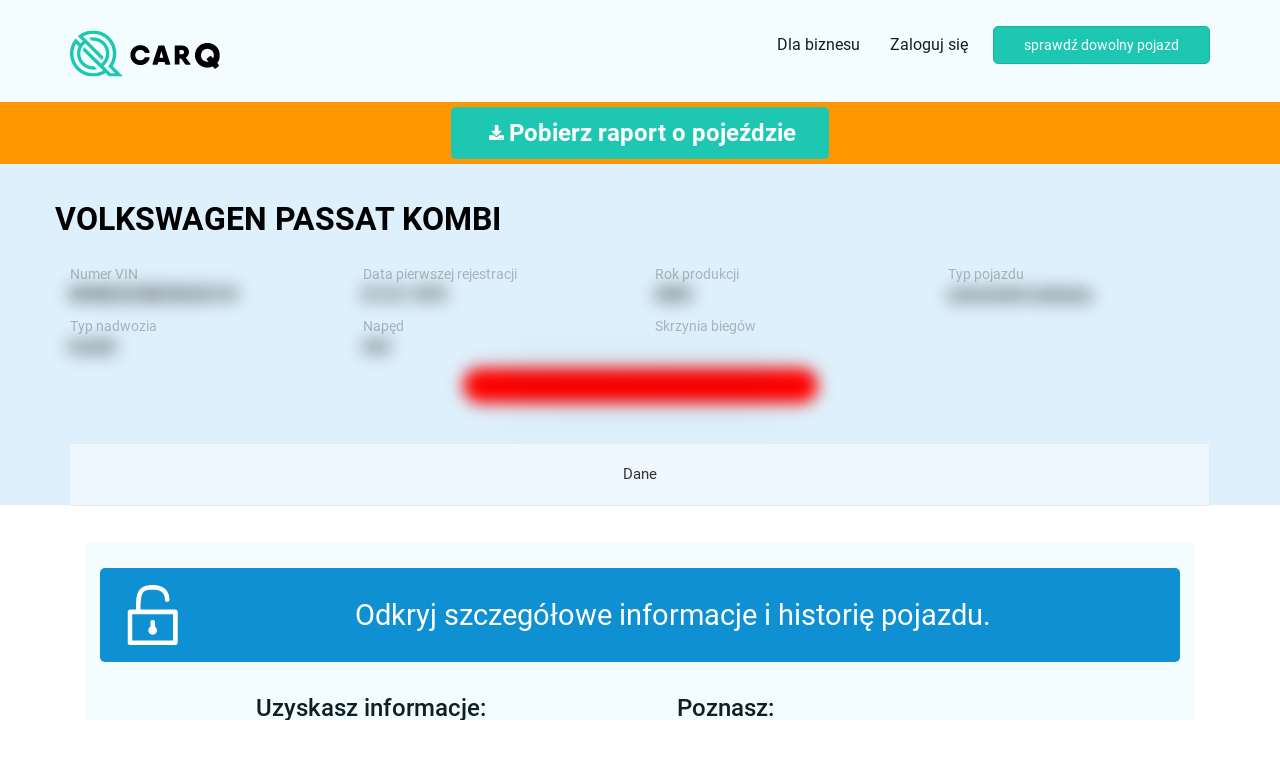

--- FILE ---
content_type: text/html; charset=utf-8
request_url: https://carq.pl/pojazd/WVWZZZ3BZ3E323141_Volkswagen_Passat
body_size: 59349
content:
<!DOCTYPE html>
<html>
<head>
<meta content='text/html; charset=UTF-8' http-equiv='Content-Type'>
<meta content='width=device-width, initial-scale=1, maximum-scale=1' name='viewport'>
<meta content='noarchive, noindex, nofollow' name='robots'>
<link href='https://carq.pl/sitemap.xml' rel='sitemap' title='Sitemap' type='application/xml'>

<meta content='4sogiyp115x1yz5mbm18xf17ao93hi' name='facebook-domain-verification'>
<link href='https://fonts.googleapis.com/css?family=Poppins:400,500,700,900&amp;subset=latin-ext' rel='stylesheet'>
<link href='https://fonts.googleapis.com/css?family=Roboto:400,500,700,900&amp;subset=latin-ext' rel='stylesheet'>
<link href='https://fonts.googleapis.com/css?family=Inconsolata&amp;subset=latin-ext' rel='stylesheet'>
<script type='application/ld+json'>
{
  "@context": "https://schema.org",
  "@type": "SoftwareApplication",
  "name": "carQ",
  "aggregateRating": {
    "@type": "AggregateRating",
    "ratingValue": "4.8",
    "ratingCount": "119",
  "priceCurrency": "PLN"
  },
  "offers": {
    "@type": "Offer",
    "price": "0"
  }
}
</script>
<!-- Google Tag Manager -->
<script>
  (function(w, d, s, l, i) {
    w[l] = w[l] || [];
    w[l].push({ 'gtm.start': new Date().getTime(), event: 'gtm.js' });
    var f = d.getElementsByTagName(s)[0],
        j = d.createElement(s),
        dl = l != 'dataLayer' ? '&l=' + l : '';
    j.async = true;
    j.src = 'https://www.googletagmanager.com/gtm.js?id=' + i + dl;
    f.parentNode.insertBefore(j, f);
  })(window, document, 'script', 'dataLayer', 'GTM-KCVLFJGB');
</script>
<title>
carQ.pl - Szczegóły auta

</title>
<script data-blockingmode='auto' data-cbid='b13faa44-4a4d-4677-becb-cdf186c22ce5' id='Cookiebot' src='https://consent.cookiebot.com/uc.js' type='text/javascript'></script>

<link rel="stylesheet" media="all" href="https://carq.pl/assets/application-fb4f1e42a65daf619c25cb49d348f44e134a330fa15c73f437d6bcc3992e6ad9.css" />

<script src="https://carq.pl/assets/application-91d118ef3d44936de1167769b4f7b081a310f01291193651e64d37eadaafcd2f.js"></script>
<meta name="description" content="Sprawdź pojazd 🚘🏍️🚍 po VIN: Informacje o VOLKSWAGEN PASSAT kombi WVWZZZ3BZ3E323141." />
<meta name="csrf-param" content="authenticity_token" />
<meta name="csrf-token" content="C6jduWDis1l+OiJE+72Z6ydLgMSXw1ZFV+wtV2liMt/UoKPl2e4IoKj4qyDJNEA5EUdmTgf6FT/xE9UvRyM0gg==" />
<link href='/favicons/apple-icon-57x57.png' rel='apple-touch-icon' sizes='57x57'>
<link href='/favicons/apple-icon-60x60.png' rel='apple-touch-icon' sizes='60x60'>
<link href='/favicons/apple-icon-72x72.png' rel='apple-touch-icon' sizes='72x72'>
<link href='/favicons/apple-icon-76x76.png' rel='apple-touch-icon' sizes='76x76'>
<link href='/favicons/apple-icon-114x114.png' rel='apple-touch-icon' sizes='114x114'>
<link href='/favicons/apple-icon-120x120.png' rel='apple-touch-icon' sizes='120x120'>
<link href='/favicons/apple-icon-144x144.png' rel='apple-touch-icon' sizes='144x144'>
<link href='/favicons/apple-icon-152x152.png' rel='apple-touch-icon' sizes='152x152'>
<link href='/favicons/apple-icon-180x180.png' rel='apple-touch-icon' sizes='180x180'>
<link href='/favicons/android-icon-192x192.png' rel='icon' sizes='192x192' type='image/png'>
<link href='/favicons/favicon-32x32.png' rel='icon' sizes='32x32' type='image/png'>
<link href='/favicons/favicon-96x96.png' rel='icon' sizes='96x96' type='image/png'>
<link href='/favicons/favicon-16x16.png' rel='icon' sizes='16x16' type='image/png'>
<link href='/favicons/manifest.json' rel='manifest'>
<meta content='#ffffff' name='msapplication-TileColor'>
<meta content='/favicons/ms-icon-144x144.png' name='msapplication-TileImage'>
<meta content='#ffffff' name='theme-color'>


<style>
  body{
    -webkit-user-select: none;
    -khtml-user-select: none;
    -moz-user-select: none;
    -ms-user-select: none;
    -o-user-select: none;
    user-select: none;
  }
</style>
</head>
<body>
<!-- Google Tag Manager (noscript) -->
<noscript>
<iframe height='0' src='https://www.googletagmanager.com/ns.html?id=GTM-KCVLFJGB' style='display:none;visibility:hidden' width='0'></iframe>
</noscript>
<div class='js-carq-check-auto-from-popup hidden'>
<div class='js-carq-jquery-autos'></div>
</div>
<div class='carq-page-content'>
<nav class='navbar carq-main-navigation' id='js-carq-main-navigation'>
<div class='container'>
<!-- Brand and toggle get grouped for better mobile display -->
<div class='navbar-header'>
<button aria-expanded='false' class='navbar-toggle collapsed' data-target='#carq-navbar-collapse' data-toggle='collapse' type='button'>
<span class='sr-only'>Toggle navigation</span>
<span class='icon-bar'></span>
<span class='icon-bar'></span>
<span class='icon-bar'></span>
</button>
<div class='carq-navigation-logo-link js-check-form-saved'>
<a href="https://carq.pl/"><img class="img-responsive" alt="carq.pl" width="150" height="75" src="https://carq.pl/assets/logos/logo-c18a03df838eec72894577b891200d5d101cda73c00633deababc64bb0e0a978.svg" />
</a></div>
</div>
<div class='collapse navbar-collapse' id='carq-navbar-collapse'>
<ul class='nav navbar-nav navbar-right'>
<li class='js-check-form-saved'>
<a href="/dla_biznesu">Dla biznesu
</a></li>
<li>
<a id="fav-listing" class="fav-clear hidden" href="/favorite_offers"><div class='carq-offer-favorite a-fav bigger carq-tooltip'>
<span class='js-amount'>
0
</span>
<div class='carq-tooltip-arrow'></div>
<div class='carq-tooltip-text'>
Ulubione oferty
</div>
</div>
</a></li>
<li style='margin-right: 10px'>
<a class="carq-standard-button" href="/users/login">Zaloguj się</a>
</li>
<li>
<button name="button" type="submit" class="js-open-scrap-auto-popup btn btn-primary pl-5 pr-5" data-user="false" data-create-path="/autos">sprawdź dowolny pojazd
</button></li>
</ul>
</div>
</div>
</nav>

<div class='carq-navbar-fixed-fix'>

<style>
  .carq-main-navigation, body{
    /*background: #DEF0FB;*/
    transition: 2s all;
  }
</style>
<div class='carq-container full-width-blue carq-vehicle-padding' style='padding-top: 0px !important; margin-top: -33px;'>
<div class='carq-margin-huge-bottom'></div>
<div class='carq-container full-width-orange carq-report-download-line' id='js-carq-download-report-line'>
<div class='container text-center'>
<div class='carq-take-pdf-button'>
<form id="new_auto_download" class="js-carq-jquery-autos" action="/autos" accept-charset="UTF-8" method="post"><input name="utf8" type="hidden" value="&#x2713;" /><input type="hidden" name="authenticity_token" value="coPzn5lhMlJAjTBJkHjLqCuVw/UtFC8A0yzNTZr4DASti43DIG2Jq5ZPuS2i8RJ6HZklf70tbHp10zU1tLkKWQ==" /><input id="auto_download_step" type="hidden" name="auto[step]" />
<input value="OK84165" id="auto_download_registration_identifier" type="hidden" name="auto[registration_identifier]" />
<input value="WVWZZZ3BZ3E323141" id="auto_download_vin" type="hidden" name="auto[vin]" />
<input value="2003-02-20" id="auto_download_first_registration" type="hidden" name="auto[first_registration]" />
<div class='col-xs-12 carq-autos-reports-download-new-layout'>
<div class='carq-report-download-bigger carq-report-download-info-new'>
<a data-create-path="/new_reports_paids?vin=WVWZZZ3BZ3E323141" data-auto="{&quot;marka&quot;:&quot;volkswagen&quot;,&quot;model&quot;:&quot;passat&quot;,&quot;rok&quot;:2003,&quot;pojemnosc&quot;:1896,&quot;przebieg&quot;:309232,&quot;przebieg_roczny&quot;:&quot;&quot;,&quot;wartosc_auta&quot;:&quot;&quot;,&quot;ubezpieczony&quot;:1,&quot;data_badania&quot;:&quot;marzec&quot;}" data-prod="true" class="btn btn-green btn-responsive" onclick="gtag(&#39;event&#39;, &#39;Logged&#39;, {&#39;event_category&#39;: &#39;ReportPaidButton&#39;, &#39;event_label&#39;: &#39;&#39;});" href="/new_reports_paids/paids?vin=WVWZZZ3BZ3E323141"><div class='buy-button-content'>
<div class='download-icon'>
<img src="https://carq.pl/assets/icons/Vectordownload-0977f30e1e9b7d374c05e95c88e5f0f0442a55a81b3011b30f0d06cfd17e1e64.svg" alt="Vectordownload 0977f30e1e9b7d374c05e95c88e5f0f0442a55a81b3011b30f0d06cfd17e1e64" />
</div>
<span style='margin:auto'>
Pobierz raport o pojeździe
</span>
</div>
</a></div>
</div>
</form>
</div>
</div>
</div>

<div class='container carq-big-container carq-padding-top carq-larger-padding'>
<div class='row'>
<div class='col-xs-12'>
<a data-create-path="/autos" class="btn-responsive pull-md-left text-black " style="margin-top: 37px;" href="#"><h2 class='carq-main carq-bold-heading carq-no-margin text-sm-center carq-padding-bottom text-uppercase'>
volkswagen passat kombi
</h2>
</a></div>
</div>
<div class='container carq-auto-header'>
<div class='row'>
<div class='col-xs-6 col-md-3'>
<span class='carq-label'>
Numer VIN
</span>
<br>
<span class='blur-values-small carq-data js-auto-vin'>
WVWZZZ3BZ3E323141
</span>
</div>
<div class='col-xs-6 col-md-3'>
<span class='carq-label'>
Data pierwszej rejestracji
</span>
<br>
<span class='blur-values-small carq-data'>
01.01.1970
</span>
</div>
<div class='col-xs-6 col-md-3'>
<span class='carq-label'>
Rok produkcji
</span>
<br>
<span class='blur-values-small carq-data'>
2003
</span>
</div>
<div class='col-xs-6 col-md-3'>
<span class='carq-label'>
Typ pojazdu
</span>
<br>
<span class='blur-values-small carq-data'>
samochód osobowy
</span>
</div>
<div class='col-xs-6 col-md-3'>
<span class='carq-label'>
Typ nadwozia
</span>
<br>
<span class='blur-values-small carq-data'>
kombi
</span>
</div>
<div class='col-xs-6 col-md-3'>
<span class='carq-label'>
Napęd
</span>
<br>
<span class='blur-values-small carq-data'>
4x4
</span>
</div>
<div class='col-xs-6 col-md-4'>
<span class='carq-label'>
Skrzynia biegów
</span>
<br>
<span class='blur-values-small carq-data'>

</span>
</div>
</div>
<div class='blur-values-small carq-auto-main-information'>
<a class="js-payment-redirect" style="display:block;width:100%;color:white;" href="#"><div class='carq-display-inline-block carq-margin-left carq-smaller-margin'>
Pojazd nie figuruje w ewidencji skradzionych
</div>
</a></div>
</div>
</div>

<div class='container carq-auto-tabs'>
<div class='row'>
<div class='col-xs-12 carq-xs-no-padding carq-offer-tabs-info'>
<ul class='nav nav-tabs nav-justified carq-padding-top center-sm-table hidden-xs hidden-sm js-check-form-saved'>
<li class='carq-margin-top carq-smaller-margin'>
<a href="/pojazd/WVWZZZ3BZ3E323141_Volkswagen_Passat">Dane</a>
</li>

</ul>
<ul class='nav nav-tabs nav-justified carq-padding-top center-sm-table mobile-tabs hidden-md hidden-lg js-check-form-saved'>
<li class='carq-margin-top carq-smaller-margin'>
<a href="/pojazd/WVWZZZ3BZ3E323141_Volkswagen_Passat">Dane</a>
</li>

</ul>
</div>
</div>
</div>
</div>
<div class='white-bg carq-container raport_rdy alternative'>
<input type="hidden" name="auto_vin" id="auto_vin" value="WVWZZZ3BZ3E323141" class="js-get-vin-for-redirect" />
<div class='container carq-padding-top carq-largest-padding'>
<div class='row'>
<div class='col-xs-12'>
<div class='col-xs-12 panel-group carq-auto-data' id='auto-accordion'>
<div class='panel panel-default'>
<div class='panel-collapse collapse in' id='dane-podstawowe'>
<div class='panel-body'>
<div class='carq-facts-logo'>
<div class='row'>
<div class='col-xs-12'>
<div class='carq-bigger-padding'>
<a class="btn want-unlock js-payment-redirect" href="#"><div class='first'>
<img src="https://carq.pl/assets/icons/wyposazenie/zabezpieczenia-white@2x-80dde52e28e98393b7b35ad228c3b94c6e6494f841cf32b2d4b6e1a218ae90f9.png" alt="Zabezpieczenia white@2x 80dde52e28e98393b7b35ad228c3b94c6e6494f841cf32b2d4b6e1a218ae90f9" />
</div>
<div class='last'>
<div class='info'>
Odkryj szczegółowe informacje i historię pojazdu.
</div>
</div>
</a></div>
<div class='carq-flex carq-payment-reasons'>
<div class='box'>
<h3>
Uzyskasz informacje:
</h3>
<ul>
<li>
Czy pojazd miał szkody
</li>
<li>
Czy figuruje w Rejestrze Zastawów Skarbowych
</li>
<li>
Czy figuruje w rejestrze pojazdów skradzionych
</li>
<li>
Czy ma zatrzymany dowód rejestracyjny
</li>
<li>
Czy posiada ważne badania
</li>
<li>
Czy posiada ważną polisę OC
</li>
</ul>
</div>
<div class='box'>
<h3>
Poznasz:
</h3>
<ul>
<li>
Pochodzenie pojazdu
</li>
<li>
Rejestr historii przebiegów
</li>
<li>
liczbę poprzednich właścicieli
</li>
<li>
rejestr kontroli drogowych Policji
</li>
<li>
Harmonogram czynności serwisowych
</li>
</ul>
</div>
</div>
</div>
</div>
</div>
</div>
<br>
<div class='panel-body carq-facts-logo'>
<div class='panel-heading'>
<h2 class='panel-title with-icon-second info-icon' style='padding-left: 25px'>
Informacje podstawowe
</h2>
</div>
<div class='with-icon check-icon'>
Pojazd <span class='text-primary'>sprowadzony</span> w 2017 roku.
</div>
<hr class='carq-grey-hr'>
<div class='row'>
<div class='col-xs-12 col-md-6'>
<p>
<span class='carq-label'>
Rok produkcji
</span>
<span class='blur-values-small carq-data'>
2003
</span>
</p>
<p>
<span class='carq-label'>
Typ pojazdu
</span>
<span class='blur-values-small carq-data'>
samochód osobowy
</span>
</p>
<p>
<span class='carq-label'>
Ilość drzwi
</span>
<span class='blur-values-small carq-data'>
5
</span>
</p>
<p>
<span class='carq-label'>
Ilość miejsc
</span>
<span class='blur-values-small carq-data'>
5 siedzących / 5 ogółem
</span>
</p>
<p>
<span class='carq-label'>
Rodzaj napędu
</span>
<span class='blur-values-small carq-data'>
4x4
</span>
</p>
<p>
<span class='carq-label'>
Rodzaj skrzyni biegów
</span>
<span class='blur-values-small carq-data'>
<span class='carq-font-size-14'>
&nbsp;
</span>
</span>
</p>
</div>
<div class='col-xs-12 col-md-6'>
<p>
<span class='carq-label'>Rodzaj paliwa</span>
<span class='blur-values-small carq-data js-carq-readonly'>
Olej napędowy
</span>
</p>
<p>
<span class='carq-label'>
Rodzaj nadwozia
</span>
<span class='blur-values-small carq-data'>
kombi
</span>
</p>
<p>
<span class='carq-label'>
Moc silnika
</span>
<span class='blur-values-small carq-data'>
96 kW (131 KM)
</span>
</p>
<p>
<span class='carq-label'>
Pojemność silnika
</span>
<span class='blur-values-small carq-data'>
1896 cm³
</span>
</p>
<p>
<span class='carq-label'>
Lata produkcji
</span>
<span class='blur-values-small carq-data js-carq-date js-carq-readonly'>
1999 - 2005
</span>
</p>
<p>
<span class='carq-label'>
Seria
</span>
<span class='blur-values-small carq-data js-carq-readonly text-uppercase'>
</span>
</p>
<p>
<span class='carq-label'>
Tapicerka
</span>
<span class='blur-values-small carq-data'>
<span class='carq-font-size-14'>
&nbsp;
</span>
</span>
</p>
</div>
<hr class='carq-grey-hr'>
</div>
</div>
</div>
</div>
<div class='panel panel-default'>
<div class='panel-collapse' id='przebieg'>
<div class='panel-heading'>
<h2 class='panel-title with-icon-second milage-icon icon-translate ml-5'>
Przebieg
</h2>
</div>
<div class='panel-body carq-facts-logo'>
</div>
</div>
</div>
<a class="btn want-unlock js-register-redirect" href="#"><div class='first'>
<img src="https://carq.pl/assets/icons/wyposazenie/zabezpieczenia-white@2x-80dde52e28e98393b7b35ad228c3b94c6e6494f841cf32b2d4b6e1a218ae90f9.png" alt="Zabezpieczenia white@2x 80dde52e28e98393b7b35ad228c3b94c6e6494f841cf32b2d4b6e1a218ae90f9" />
</div>
<div class='last'>
<div class='info'>
Chcesz poznać wszystkie informacje o pojeździe?
</div>
<div class='info'>
Zarejestruj się bezpłatnie
</div>
</div>
</a>
<div class='panel panel-default'>
<div class='panel-collapse' id='opony'>
<div class='panel-heading'>
<h2 class='panel-title with-icon-second tire-icon ml-5'>
<b>
Opony i felgi
</b>
</h2>
</div>
<div class='panel-body carq-facts-logo'>
<div class='row carq-margin-bottom carq-largest-margin carq-no-margin-left carq-no-margin-right carq-no-padding tires-wrapper mt-5'>
<div class='tires-banner'>
Wybierz wariant opon i sprawdź ceny
&#x2193;
</div>
<div class='col-xs-12'>
<div class='row'>
<div class='col-sm-3 col-md-3 col-xs-12 tire-paddings'>
<a target="_blank" rel="nofollow" href="https://carq.pl/redirect?url=https%3A%2F%2Fintercars.pl%2Fopony%2Fosobowe%2F195-65-15&amp;utm_medium=page&amp;utm_source=carq"><div class='selected text-center tire-size'>
<div class='tire-icon'>
<img src="https://carq.pl/assets/img/tire-b9b5fd5cead7e280433fd2278e71b2a1e5a55788693c90ed42435f85fbcb1ccd.svg" alt="Tire b9b5fd5cead7e280433fd2278e71b2a1e5a55788693c90ed42435f85fbcb1ccd" />
</div>
<div class='type'>
Rozmiar
oryginalny
</div>
<div class='size'>
195/65 R15
</div>
</div>
</a></div>
<div class='col-sm-3 col-md-3 col-xs-12 tire-paddings'>
<a target="_blank" rel="nofollow" href="https://carq.pl/redirect?url=https%3A%2F%2Fintercars.pl%2Fopony%2Fosobowe%2F225-40-18&amp;utm_medium=page&amp;utm_source=carq"><div class='text-center tire-size'>
<div class='tire-icon'>
<img src="https://carq.pl/assets/img/tire-b9b5fd5cead7e280433fd2278e71b2a1e5a55788693c90ed42435f85fbcb1ccd.svg" alt="Tire b9b5fd5cead7e280433fd2278e71b2a1e5a55788693c90ed42435f85fbcb1ccd" />
</div>
<div class='type'>
Rozmiar
opcjonalny
</div>
<div class='size'>
225/40 R18
</div>
</div>
</a></div>
<div class='col-sm-3 col-md-3 col-xs-12 tire-paddings'>
<a target="_blank" rel="nofollow" href="https://carq.pl/redirect?url=https%3A%2F%2Fintercars.pl%2Fopony%2Fosobowe%2F225-45-17&amp;utm_medium=page&amp;utm_source=carq"><div class='text-center tire-size'>
<div class='tire-icon'>
<img src="https://carq.pl/assets/img/tire-b9b5fd5cead7e280433fd2278e71b2a1e5a55788693c90ed42435f85fbcb1ccd.svg" alt="Tire b9b5fd5cead7e280433fd2278e71b2a1e5a55788693c90ed42435f85fbcb1ccd" />
</div>
<div class='type'>
Rozmiar
opcjonalny
</div>
<div class='size'>
225/45 R17
</div>
</div>
</a></div>
<div class='col-sm-3 col-md-3 col-xs-12 tire-paddings'>
<a target="_blank" rel="nofollow" href="https://carq.pl/redirect?url=https%3A%2F%2Fintercars.pl%2Fopony%2Fosobowe%2F235-35-19&amp;utm_medium=page&amp;utm_source=carq"><div class='text-center tire-size'>
<div class='tire-icon'>
<img src="https://carq.pl/assets/img/tire-b9b5fd5cead7e280433fd2278e71b2a1e5a55788693c90ed42435f85fbcb1ccd.svg" alt="Tire b9b5fd5cead7e280433fd2278e71b2a1e5a55788693c90ed42435f85fbcb1ccd" />
</div>
<div class='type'>
Rozmiar
opcjonalny
</div>
<div class='size'>
235/35 R19
</div>
</div>
</a></div>
</div>
<div class='row'>
<div class='col-xs-12 col-md-6'>
<p>
<span class='carq-label'>
Średnica felg
</span>
<span class='carq-data'></span>
<span class='carq-font-size-14'>
&nbsp;
</span>
</p>
</div>
</div>
<div class='row'>
<div class='col-xs-12 col-md-6'>
<p>
<span class='carq-label'>
Rodzaj felg
</span>
<span class='carq-data'>
<span class='carq-font-size-14'>
&nbsp;
</span>
</span>
</p>
</div>
</div>
</div>
</div>

<update-button></update-button>
</div>
</div>
</div>
<div class='panel panel-default'>
<div class='panel-collapse' id='paliwo'>
<div class='panel-heading'>
<div class='row'>
<div class='col-xs-12 col-md-4'>
<h2 class='d-block carq-no-margin text-sm-center carq-padding-bottom'>
<img src="https://carq.pl/assets/icons/paliwo-title@3x-8af22299ea0b841e3d5ee26ef97b694c26f4468e2ed55be88c58bef48f525f29.svg" alt="Paliwo title@3x 8af22299ea0b841e3d5ee26ef97b694c26f4468e2ed55be88c58bef48f525f29" />
<b>
Paliwo
</b>
</h2>
</div>
</div>
</div>
<div class='panel-body carq-facts-logo'>
<div class='carq-explatation-table'>
<hr class='carq-grey-hr'>
<div class='row'>
<div class='col-xs-12 col-md-4 hidden-xs hidden-sm'>
<p class='text-primary text-center'></p>
<br>
<br>
<p class='carq-no-margin'>
Zużycie Paliwa
</p>
<br>
<br>
<p class='carq-no-margin'>
Koszt przejechania 100 km
</p>
<br>
<p class='carq-no-margin'>
Na pełnym zbiorniku
</p>
</div>
<div class='col-xs-12 col-md-8'>
<div class='row'>
<div class='col-xs-12 col-md-4'>
<p class='text-primary text-center'>
Tryb mieszany
</p>
<div class='carq-explatation-white-box carq-white-box-07'>
<p class='carq-no-margin hidden-md hidden-lg text-primary'>
Zużycie Paliwa
</p>
</div>
</div>
<div class='col-xs-12 col-md-4'>
<p class='text-primary text-center'>
W mieście
</p>
<div class='carq-explatation-white-box carq-white-box-07'>
<p class='carq-no-margin hidden-md hidden-lg'>
Zużycie Paliwa
</p>
</div>
</div>
<div class='col-xs-12 col-md-4'>
<p class='text-primary text-center'>
W trasie
</p>
<div class='carq-explatation-white-box carq-white-box-07'>
<p class='carq-no-margin hidden-md hidden-lg'>
Zużycie Paliwa
</p>
</div>
</div>
</div>
</div>
</div>
</div>
</div>
</div>
</div>
<div class='panel panel-default'>
<div class='panel-collapse' id='silnik'>
<div class='panel-heading'>
<h2 class='panel-title with-icon-second engine-icon ml-5'>
Silnik
</h2>
</div>
<div class='panel-body carq-facts-logo'>
<p>
<span class='carq-label'>
Moc silnika
</span>
<span class='blur-values-small carq-data'>
</span>
</p>
<p>
<span class='carq-label'>
Maksymalny moment obrotowy
</span>
<span class='blur-values-small carq-data'>
</span>
</p>
<p>
<span class='carq-label'>
Pojemność silnika
</span>
<span class='blur-values-small carq-data'>
</span>
</p>
<p>
<span class='carq-label'>
Przyspieszenie 0-100 km/h
</span>
<span class='blur-values-small carq-data'>
</span>
</p>
<p>
<span class='carq-label'>
Maksymalna prędkość
</span>
<span class='blur-values-small carq-data'>
</span>
</p>
<p>
<span class='carq-label'>Dane opisowe:</span>
<span class='blur-values-small carq-data'>
</span>
</p>
</div>
</div>
</div>
<a class="btn want-unlock js-register-redirect" href="#"><div class='first'>
<img src="https://carq.pl/assets/icons/wyposazenie/zabezpieczenia-white@2x-80dde52e28e98393b7b35ad228c3b94c6e6494f841cf32b2d4b6e1a218ae90f9.png" alt="Zabezpieczenia white@2x 80dde52e28e98393b7b35ad228c3b94c6e6494f841cf32b2d4b6e1a218ae90f9" />
</div>
<div class='last'>
<div class='info'>
Chcesz poznać wszystkie informacje o pojeździe?
</div>
<div class='info'>
Zarejestruj się bezpłatnie
</div>
</div>
</a>
<div class='panel pandel-default'>
<div class='panel-collapse' id='historia'>
<div class='panel-heading'>
<h2 class='panel-title with-icon-second sizes-icon ml-5'>
Historia
</h2>
</div>
<div class='carq-sectors panel-body mb-3'>
<div class='carq-sector-data'>
<div class='col-xs-12 m-0'>
Pojazd <span class='text-primary'>sprowadzony</span> w 2017 roku.
</div>
<div class='carq-blured'>
<div class='carq-offer-history-container carq-margin-bottom carq-largest-margin'>
<div class='carq-offer-history-item clearfix'>
<div class='col-xs-12'>
<img class="carq-offer-history-media" src="https://carq.pl/assets/auto_history/rok_produkcji-b0398e0a76d728a84154d0dda6bb48b71d876e0591bb8e851227f723bd12c913.svg" alt="Rok produkcji b0398e0a76d728a84154d0dda6bb48b71d876e0591bb8e851227f723bd12c913" />
<div class='carq-offer-history-content'>
<div class='blur-values-small carq-offer-history-date'>
</div>
</div>
</div>
<div class='col-xs-12'>
<div class='carq-offer-history-text'>
Rok produkcji
</div>
</div>
</div>
<div class='carq-offer-history-item clearfix'>
<div class='col-xs-12'>
<img class="carq-offer-history-media" src="https://carq.pl/assets/auto_history/pierwsza_rejestracja-9608d95f6c92c6859929e8eed54655dd88bdd4039321e0ff3537a4243680e4bf.svg" alt="Pierwsza rejestracja 9608d95f6c92c6859929e8eed54655dd88bdd4039321e0ff3537a4243680e4bf" />
<div class='carq-offer-history-content'>
<div class='blur-values-small carq-offer-history-date'>
</div>
</div>
</div>
<div class='col-xs-12'>
<div class='carq-offer-history-text'>
<b>Pierwsza rejestracja za granicą</b>
</div>
</div>
</div>
<div class='carq-offer-history-item clearfix'>
<div class='col-xs-12'>
<img class="carq-offer-history-media" src="https://carq.pl/assets/auto_history/pierwsza_rejestracja-9608d95f6c92c6859929e8eed54655dd88bdd4039321e0ff3537a4243680e4bf.svg" alt="Pierwsza rejestracja 9608d95f6c92c6859929e8eed54655dd88bdd4039321e0ff3537a4243680e4bf" />
<div class='carq-offer-history-content'>
<div class='blur-values-small carq-offer-history-date'>
</div>
</div>
</div>
<div class='col-xs-12'>
<div class='carq-offer-history-text'>
<b>Pierwsza rejestracja w Polsce</b>
</div>
</div>
</div>
</div>
<a class="btn btn-lg btn-primary carq-to-login" href="/new_reports_paids/paids?vin=WVWZZZ3BZ3E323141">Poznaj historię
</a></div>
</div>
</div>
</div>
</div>
<a class="btn want-unlock js-register-redirect" href="#"><div class='first'>
<img src="https://carq.pl/assets/icons/wyposazenie/zabezpieczenia-white@2x-80dde52e28e98393b7b35ad228c3b94c6e6494f841cf32b2d4b6e1a218ae90f9.png" alt="Zabezpieczenia white@2x 80dde52e28e98393b7b35ad228c3b94c6e6494f841cf32b2d4b6e1a218ae90f9" />
</div>
<div class='last'>
<div class='info'>
Chcesz poznać wszystkie informacje o pojeździe?
</div>
<div class='info'>
Zarejestruj się bezpłatnie
</div>
</div>
</a>
</div>
</div>
</div>
</div>
</div>
<div class='modal fade' id='anonymous' role='dialog'>
<div class='modal-dialog carq-anonymous'>
<div class='modal-header'>
<button class='close' data-dismiss='modal'>
&times;
</button>
<h3>
Pobierz raport. Dokument zawierający dane otrzymasz na wskazany przez Ciebie adres e‑mail.
</h3>
</div>
<div class='modal-body'>
<div class='row'>
<div class='col-xs-12'>
<form class="js-carq-carq-download-pdf-form js-qc-devise-form" id="new_user" action="/users" accept-charset="UTF-8" method="post"><input name="utf8" type="hidden" value="&#x2713;" /><input type="hidden" name="authenticity_token" value="5GDRvI6I35B70jiLMsEqKZPXL5J6LTVXncb31uYbQZU7aK/gN4Rkaa0Qse8ASPP7pdvJGOoUdi07OQ+uyFpHyA==" /><input type="hidden" name="regulation" id="regulation" value="false" />
<input type="hidden" name="auto_id" id="auto_id" value="037dc283-b616-4592-b178-4eaadaf78e7b" />
<input type="hidden" name="report_id" id="report_id" value="5b62111a-812e-472a-a187-fdb6d4e42aa1" />
<input type="hidden" name="confirmation_report" id="confirmation_report" value="true" />
<input type="hidden" name="tab_to_redirect" id="tab_to_redirect" />
<input type="hidden" name="with_damages" id="with_damages" />
<div class='carq-check carq-raport-form carq-padding-both center-sm-block'>
<div class='input-group center-xs-block'>
<input class="form-control carq-padding-left carq-larger-padding" placeholder="Wpisz adres email" type="email" value="" name="user[email]" id="user_email" />
</div>
<span class='input-group-btn'>
<button name="button" type="submit" class="btn btn-lg btn-primary carq-margin-left"><i class='fa fa-files-o'></i>
Pobierz raport
</button></span>
</div>
</form>
</div>
</div>
</div>
</div>
</div>

<div class='js-carq-report-loading-overlay carq-report-loading-overlay' style='display: none'>
<img src="https://carq.pl/assets/steps/loader_icon_3-6ba5773daa6e6623e3e7f6a1c2b815eab48ab91a26cbc8842507ff2e91eae218.png" alt="Loader icon 3 6ba5773daa6e6623e3e7f6a1c2b815eab48ab91a26cbc8842507ff2e91eae218" />
<img src="https://carq.pl/assets/steps/loader_icon_2-bc1e5b5a94a80f3ab670df173dba04205c4869c42d3ef70ce2471df9a37979d0.png" alt="Loader icon 2 bc1e5b5a94a80f3ab670df173dba04205c4869c42d3ef70ce2471df9a37979d0" />
<img src="https://carq.pl/assets/steps/loader_icon_1-ce086c06392a3ee0344416eb4eabe1836b033260e5832f33696a065bd2cb32b0.png" alt="Loader icon 1 ce086c06392a3ee0344416eb4eabe1836b033260e5832f33696a065bd2cb32b0" />
<div class='carq-report-loading-header js-carq-report-loading-overlay-container'>
<div class='container'>
<div class='col-md-8 col-md-offset-2'>
<h1 class='text-center'>
<div class='js-carq-progress-status carq-progress-number'>
0%
</div>
</h1>
</div>
</div>
<h1 class='carq-no-margin'>
Weryfikujemy dane i historię pojazdu.
</h1>
<h2 class='js-carq-progress-info carq-progress-info'>
Inicjalizacja
</h2>
<h4 class='carq-dark-heading'>
W zależności od ilości danych może to potrwać od kilku do kilkudziesięciu sekund.
</h4>
</div>
<div class='carq-report-loading-header js-carq-report-overlay-without-percent-container'>
<h1 class='carq-no-margin'>
Daj nam jeszcze chwilę.
</h1>
<h4 class='carq-dark-heading'>
Przygotowujemy raport PDF.
</h4>
</div>
</div>

<div class='carq-container js-addon addon' id='take-raport-form'>
<div class='container'>
<div class='row'>
<div class='col-xs-12 col-md-8 col-md-offset-1'>
<h1 class='dark-heading'>
Chcesz poznać szczegółową historię?
</h1>
<p class='js-free-raport'>
Pobierz raport. Dokument zawierający zweryfikowane dane oraz dostępną historię przebiegów, szkód, informacje o przeglądach i ubezpieczeniu otrzymasz na wskazany adres e-mail.
</p>
<p class='js-paid-raport' style='display:none;'>
Pobierz raport. Dokument zawierający zweryfikowane dane oraz dostępną historię przebiegów, szkód, informacje o przeglądach i ubezpieczeniu otrzymasz na wskazany adres e-mail.
</p>
<form id="new_annon" class="js-carq-carq-download-pdf-form js-carq-download-pdf" action="/users/check_email" accept-charset="UTF-8" method="post"><input name="utf8" type="hidden" value="&#x2713;" /><input type="hidden" name="authenticity_token" value="WJuyJmHUnW5yQaWZm/OpkHgJLEwpGBRWWWKHRnqYqr+Hk8x62Ngml6SDLP2penBCTgXKxrkhVyz/nX8+VNms4g==" /><div class='carq-check carq-raport-form carq-padding-both center-sm-block'>
<div class='input-group center-xs-block'>
<input id="annon_email" class="form-control text-center carq-padding-left carq-larger-padding js-from-activation-email" placeholder="Wpisz adres email" type="email" value="" name="user[email]" />
</div>
<span class='input-group-btn'>
<button name="button" type="submit" class="btn btn-lg btn-primary carq-margin-left js-carq-redirect-to-payment" onclick="gtag(&#39;event&#39;, &#39;NotLogged&#39;, {&#39;event_category&#39;: &#39;ReportFreeButton&#39;, &#39;event_label&#39;: &#39;&#39;});" data-partner-id="null" data-vin="WVWZZZ3BZ3E323141"><i class='fa fa-files-o'></i>
Pobierz raport o pojeździe
</button></span>
</div>
</form>
<form class="js-carq-jquery-autos hidden" id="new_auto" action="/autos" accept-charset="UTF-8" method="post"><input name="utf8" type="hidden" value="&#x2713;" /><input type="hidden" name="authenticity_token" value="xKWrPJu15G/JGEtIw07h04CpbuF9f5zH00YEufKFxG0brdVgIrlflh/awizxxzgBtqWIa+1G3711ufzB3MTCMA==" /><input type="hidden" name="auto[step]" id="auto_step" />
<input value="OK84165" type="hidden" name="auto[registration_identifier]" id="auto_registration_identifier" />
<input value="WVWZZZ3BZ3E323141" type="hidden" name="auto[vin]" id="auto_vin" />
<input value="2003-02-20" type="hidden" name="auto[first_registration]" id="auto_first_registration" />
<input value="false" type="hidden" name="auto[no_banners]" id="auto_no_banners" />
<input type="hidden" name="email" id="email" value="" class="js-to-activation-email" />
<div class='carq-check carq-raport-form carq-padding-both center-sm-block'>
<span>
<a data-create-path="/autos" data-auto="{&quot;marka&quot;:&quot;volkswagen&quot;,&quot;model&quot;:&quot;passat&quot;,&quot;rok&quot;:2003,&quot;pojemnosc&quot;:1896,&quot;przebieg&quot;:309232,&quot;przebieg_roczny&quot;:&quot;&quot;,&quot;wartosc_auta&quot;:&quot;&quot;,&quot;ubezpieczony&quot;:1,&quot;data_badania&quot;:&quot;marzec&quot;}" data-prod="true" data-partner-id="null" class="btn btn-primary btn-lg js-carq-redirect-payment-form btn-responsive" href="#"><i class='fa fa-files-o'></i>
Pobierz bezpłatny raport
</a></span>
</div>
</form>
<form class="js-carq-carq-download-pdf-form js-qc-devise-form hidden" id="new_user" action="/users" accept-charset="UTF-8" method="post"><input name="utf8" type="hidden" value="&#x2713;" /><input type="hidden" name="authenticity_token" value="l8SJYriGSXDZYhrlBo+aQ0Ot881UbG1cdWm7uBEQFSZIzPc+AYryiQ+gk4E0BkORdaEVR8RVLibTlkPAP1ETew==" /><input type="hidden" name="regulation" id="regulation" value="false" />
<input type="hidden" name="auto_id" id="auto_id" value="037dc283-b616-4592-b178-4eaadaf78e7b" />
<input type="hidden" name="report_id" id="report_id" value="5b62111a-812e-472a-a187-fdb6d4e42aa1" />
<input type="hidden" name="confirmation_report" id="confirmation_report" value="true" />
<input type="hidden" name="tab_to_redirect" id="tab_to_redirect" />
<input type="hidden" name="with_damages" id="with_damages" />
<div class='carq-check carq-raport-form carq-padding-both center-sm-block'>
<div class='input-group center-xs-block'>
<input class="form-control carq-padding-left carq-larger-padding js-to-activation-email" placeholder="Wpisz adres email" type="email" value="" name="user[email]" id="user_email" />
</div>
<span class='input-group-btn'>
<button name="button" type="submit" class="btn btn-lg btn-primary carq-margin-left"><i class='fa fa-files-o'></i>
Pobierz bezpłatny raport
</button></span>
</div>
</form>
<a data-create-path="/autos" data-report-path="/reports/5b62111a-812e-472a-a187-fdb6d4e42aa1.pdf" data-auto-vin="WVWZZZ3BZ3E323141" data-no-banners="false" data-partner-id="null" class="btn btn-primary btn-responsive js-carq-get-report hidden" href="#">Pobierz bezpłatny raport
</a></div>
</div>
</div>
</div>

<script>
  $(document).ready(function() {
    var hash = location.hash;
    if(hash !== "") {
      var selector = ".carq-auto-data-menu li a[href='" + hash + "']";
      if( $(selector)[0].hash !== "#dane-podstawowe" ) {
        $(selector).click();
        scrollAutoData();
      }
    }
  })
</script>
<script src="https://www.google.com/recaptcha/api.js"></script>
<div class='hidden' id='pdf-price'>
39,95 zł
</div>
<script src="https://carq.pl/assets/popup-sell-auto-17ae828e3ec706e76027f7bd88dbbb352ba0f847eb8ef71e8c4cc09055a99885.js"></script>

</div>
<div class='carq-container raport'>
<div class='container'>
<div class='row'>
<div class='col-xs-12 col-md-8 col-md-offset-2'>
<h1 class='title'>
Co jeszcze znajdziesz <br />w raporcie?
</h1>
</div>
</div>
<div class='row data'>
<div class='col-md-6'>
<div class='col-md-4'>
<img loading="lazy" src="https://carq.pl/assets/icons/dane-green-e61b93868961e227ff8eda617a0b4e004e6959757b29e2e847991fcf257e938a.svg" alt="Dane green e61b93868961e227ff8eda617a0b4e004e6959757b29e2e847991fcf257e938a" />
</div>
<div class='col-md-8'>
<p>
Podstawowe dane o pojeździe
</p>
<p>
Marka, model, rodzaj paliwa, szczegółowe dane techniczne, typ pojazdu, Ilość miejsc siedzących, zużycie paliwa, średni koszt przejazdu 100km, wymiary, rozmiary opon
</p>
</div>
</div>
<div class='col-md-6'>
<div class='col-md-4'>
<img class="img-new" loading="lazy" height="72" width="101" src="https://carq.pl/assets/icons/new-1577ab3683a3a32ae5b3e29790950c57cac598f11bdf8f35e0027ea0700bc423.svg" alt="New 1577ab3683a3a32ae5b3e29790950c57cac598f11bdf8f35e0027ea0700bc423" />
</div>
<div class='col-md-8'>
<p>
Dane rejestrowe
</p>
<p>
Numer rejestracyjny, VIN, data pierwszej rejestracji, rok produkcji
</p>
</div>
</div>
</div>
<div class='row data'>
<div class='col-md-6'>
<div class='col-md-4'>
<img loading="lazy" src="https://carq.pl/assets/icons/przebieg-green-d8b5f79f74679aff55cc09cbf7764d12083bd6b79a8dd805b6a113af3a214fa0.svg" alt="Przebieg green d8b5f79f74679aff55cc09cbf7764d12083bd6b79a8dd805b6a113af3a214fa0" />
</div>
<div class='col-md-8'>
<p>
Przebieg pojazdu
</p>
<p>
Aktualny stan licznika, historia przebiegów,  rozbieżności w odczytach drogomierza.
</p>
</div>
</div>
<div class='col-md-6'>
<div class='col-md-4'>
<img loading="lazy" src="https://carq.pl/assets/icons/country-5b1831acdc11d5e8845afbff53d8dd4edd9a6d4d3b9d9a519c756109edfa3bd0.svg" alt="Country 5b1831acdc11d5e8845afbff53d8dd4edd9a6d4d3b9d9a519c756109edfa3bd0" />
</div>
<div class='col-md-8'>
<p>
Pochodzenie pojazdu
</p>
<p>
salon Polska lub sprowadzony, data sprowadzenia z zagranicy
</p>
</div>
</div>
</div>
<div class='row data'>
<div class='col-md-6'>
<div class='col-md-4'>
<img loading="lazy" src="https://carq.pl/assets/icons/wspolwlasciciel_green-758c8b8b1c783e1f6fa7d1c73b09b9c57541559bea781d815f443caf5973ab6a.svg" alt="Wspolwlasciciel green 758c8b8b1c783e1f6fa7d1c73b09b9c57541559bea781d815f443caf5973ab6a" />
</div>
<div class='col-md-8'>
<p>
Właściciele pojazdu
</p>
<p>
Czy jest zarejestrowany na firmę czy osobę fizyczną. Liczba właścicieli, współwłaścicieli
</p>
</div>
</div>
<div class='col-md-6'>
<div class='col-md-4'>
<img loading="lazy" src="https://carq.pl/assets/icons/tech_check-b4c932366adb938ce870849ffd2d0cd56388cf9eaf32d231d9c19f581d2f646b.svg" alt="Tech check b4c932366adb938ce870849ffd2d0cd56388cf9eaf32d231d9c19f581d2f646b" />
</div>
<div class='col-md-8'>
<p>
Badanie techniczne i OC
</p>
<p>
Informacja czy posiada aktualne i do kiedy?
</p>
</div>
</div>
</div>
<div class='row'>
<div class='col-xs-4 col-md-offset-4 check-vehicle-padding dekstop'>
<button name="button" type="submit" class="btn btn-primary desktop mt-5 write js-open-scrap-auto-popup" data-user="false" data-create-path="/autos"><i class='fa fa-search'></i>
Sprawdź pojazd teraz
</button></div>
<div class='col-xs-12 col-md-12 check-vehicle-padding mobile'>
<div class='text-center'>
<button name="button" type="submit" class="btn btn-primary mobile mt-5 write hidden js-open-scrap-auto-popup" data-user="false" data-create-path="/autos"><i class='fa fa-search'></i>
Sprawdź pojazd
</button><button name="button" type="submit" class="btn btn-primary mobile scan js-carq-scan-auto" data-user="false" data-create-path="/aztec_scan"><i class='fa fa-qrcode'></i>
Skanuj dowód rejestracyjny
</button></div>
</div>
</div>
</div>
</div>

<div class='carq-container rzs'>
<img class="absolute_bg" src="https://carq.pl/assets/img/rzs_bg-e8ec8ea37896d75610a35ab4969707ff5f2dce845b485fb3cda27b8c1b41a737.png" alt="Rzs bg e8ec8ea37896d75610a35ab4969707ff5f2dce845b485fb3cda27b8c1b41a737" />
<img class="absolute_blur" src="https://carq.pl/assets/img/rzs_blur-c9f7531fe07eb5812090d6309e77b65d1180e42ebcf00694ef3d009202a43d37.png" alt="Rzs blur c9f7531fe07eb5812090d6309e77b65d1180e42ebcf00694ef3d009202a43d37" />
<div class='container'>
<div class='row'>
<div class='col-xs-12 col-md-8 col-md-offset-2'>
<p>
Tylko u nas dowiesz się <br /> czy pojazd figuruje w Rejestrze <br /> Zastawów Skarbowych
</p>
</div>
</div>
<div class='row'>
<div class='col-xs-12 col-md-12 check-vehicle-padding'>
<div class='text-center'>
<button name="button" type="submit" class="btn btn-lg btn-primary desktop js-open-scrap-auto-popup" data-user="false" data-create-path="/autos"><i class='fa fa-search'></i>
Sprawdź pojazd teraz
</button><button name="button" type="submit" class="btn btn-lg btn-primary write mobile hidden js-open-scrap-auto-popup" data-user="false" data-create-path="/autos"><i class='fa fa-search'></i>
Sprawdź pojazd teraz
</button><button name="button" type="submit" class="btn btn-primary mobile mt-5 scan js-carq-scan-auto" data-user="false" data-create-path="/aztec_scan"><i class='fa fa-qrcode'></i>
Skanuj dowód rejestracyjny
</button></div>
</div>
</div>
</div>
</div>

<div class='carq-container addit-info-box'>
<div class='container-fluid addit-bg'>
<div class='row'>
<div class='col-xs-12 col-md-8 col-md-offset-2 text-center reasons-list'>
<h2>
W czym jeszcze pomoże Ci carQ?
</h2>
<div class='reasons-list-ul col-xs-12'>
<ul>
<li>
Skupujesz i sprzedajesz pojazdy używane?
</li>
<li>
Zarządzasz flotą pojazdów lub parkiem maszyn?
</li>
<li>
Chcesz sprawdzić pojazd przed zakupem?
</li>
<li>
Chcesz #transparentnie sprzedać auto?
</li>
<li>
Chcesz otrzymywać przypomnienia o ważności badań,
<br>
kończącym się ubezpieczeniu czy konieczności wymiany oleju?
</li>
</ul>
</div>
<div class='col-xs-12'>
<a class='btn btn-primary' href='/howitworks'>
Dowiedz się więcej
</a>
</div>
</div>
</div>
</div>
</div>

<div class='carq-container trusts'>
<div class='container'>
<div class='row'>
<div class='col-xs-12 col-md-8 col-md-offset-2'>
<p>
Zaufali nam
</p>
</div>
</div>
<div class='row'>
<div class='col-xs-12 flex linked-trusts'>
<div class='trust'>
<img loading="lazy" src="https://carq.pl/assets/logos/spot_a_wheel-9ba5a4bf23e6ec7e80e0b2dcd9f3356d463534111d139cb6261ae50bfb04507a.svg" alt="Spot a wheel 9ba5a4bf23e6ec7e80e0b2dcd9f3356d463534111d139cb6261ae50bfb04507a" />
</div>
<div class='trust'>
<img loading="lazy" src="https://carq.pl/assets/logos/dekra-dcd0c045bac5a50749ff3ec0a6cf7e976ae0ac6c9238151c8e2d7414be6a3657.svg" alt="Dekra dcd0c045bac5a50749ff3ec0a6cf7e976ae0ac6c9238151c8e2d7414be6a3657" />
</div>
</div>
</div>
</div>
</div>

<div class='carq-footer text-xs-center text-sm-center'>
<div class='container'>
<div class='row'>
<div class='col-xs-12 col-md-2'>
<div class='row'>
<ul class='carq-social'>
<li>
<p>
Zostańmy w kontakcie
</p>
</li>
<li>
<a href="https://www.facebook.com/autazhistoria/"><img src="https://carq.pl/assets/icons/facebook@3x-f897d6d43ccd59635dfd54a3f6184803fc813412f1d0a88de681c56f494023cb.svg" alt="Facebook@3x f897d6d43ccd59635dfd54a3f6184803fc813412f1d0a88de681c56f494023cb" />
Facebook
</a></li>
<li>
<a href="https://www.instagram.com/carq.pl/"><i class='fa fa-instagram'></i>
Instagram
</a></li>
<li>
<a href="https://twitter.com/carq_pl"><img src="https://carq.pl/assets/icons/twitter@3x-72e7337e12d9d41057dde97606946546c814706fddc291779375913add5a4109.svg" alt="Twitter@3x 72e7337e12d9d41057dde97606946546c814706fddc291779375913add5a4109" />
Twitter
</a></li>
<li>
<a href="https://www.youtube.com/channel/UC5UGbLqU0NN2nXTo68LHujQ"><img src="https://carq.pl/assets/icons/youtube@3x-abe9cbeb753245ca0ed1611c175fed778f7bd51c91e507056d6cf630efb4df48.svg" alt="Youtube@3x abe9cbeb753245ca0ed1611c175fed778f7bd51c91e507056d6cf630efb4df48" />
You Tube
</a></li>
</ul>
</div>
</div>
<div class='col-xs-12 col-md-2'>
<ul>
<li>
<p>
Szybki Kontakt
</p>
</li>
<li>
<a class="js-email" href="mailto:pomocxyz">pomocxyz</a>
</li>
</ul>
</div>
<div class='col-xs-12 col-md-2 col-md-offset-2 col-xs-offset-0'>
<ul>
<li>
<p>
Informacje ogólne
</p>
</li>
<li><a href="https://carq.pl/help_desk">POMOC</a></li><li><a href="https://carq.pl/inspiration">O nas</a></li><li><a href="https://carq.pl/howitworks">Jak działa carQ.pl?</a></li><li><a href="https://carq.pl/tutorials">TUTORIALS</a></li><li><a href="/dla_biznesu">Dla biznesu</a></li>
</ul>
</div>
<div class='col-xs-12 col-md-2'>
<ul>
<li>
<p>
carQ
</p>
</li>
<li>
<a href="https://carq.pl/users/login">Zaloguj się</a>
</li>
<li>
<a href="https://carq.pl/mobile">Aplikacja mobilna</a>
</li>
<li>
<a href="https://carq.pl/partners/ceny_paliw">Ceny paliw</a>
</li>
<li>
<a target="_blank" href="/blog">BLOG</a>
</li>
<li>
<button class='btn-as-link' data-target='#calculators' data-toggle='modal'>
Kalkulator kredytu
</button>
<div class='modal fade' id='calculators' role='dialog' style='color: black'>
<div class='modal-dialog carq-calculators'>
<div class='modal-header'>
<button class='close' data-dismiss='modal'>
&times;
</button>
<h3>
Kalkulator kredytu lub leasingu
</h3>
</div>
<div class='modal-body'>
<ul class='nav nav-tabs financing-tabs'>
<li class='active col-xs-6'>
<a data-toggle='tab' href='#kredyt'>Kredyt</a>
</li>
<li class='col-xs-6'>
<a data-toggle='tab' href='#leasing'>Leasing</a>
</li>
</ul>
<div class='tab-content financing-content'>
<div class='tab-pane fade in active' id='kredyt'>
<div class='row calculator mr-0 ml-0'>
<div class='financing-wrapper'>
<div class='carq-margin-top carq-largest-margin col-xs-12'>
<b>
Wprowadź dane potrzebne do wyliczenia kredytu
</b>
</div>
<br>
<div class='row col-xs-12 carq-margin-top carq-larger-margin input-parent' id='js-credit-k'>
<div class='col-sm-4 col-xs-12 calc-label'>
Pożyczony kapitał
</div>
<div class='col-sm-5 col-xs-12'>
<div class='col-xs-12'>
<div class='slider-important-data' data-slider-max='200000' data-slider-min='1000' data-slider-step='500' data-slider-value='2000' id='js-carq-credit-k-slider'></div>
</div>
<input type="hidden" name="credit_k" id="credit_k" value="2000" class="hidden-value" />
</div>
<div class='col-sm-3 col-xs-12'>
<input class='js-span-credit-k calculator-input' value='2 000 zł'>
</div>
</div>
<div class='row col-xs-12 carq-margin-top carq-larger-margin input-parent' id='js-credit-n'>
<div class='col-sm-4 col-xs-12 calc-label'>
Liczba rat
</div>
<div class='col-sm-5 col-xs-12'>
<div class='col-xs-12'>
<div class='slider-important-data' data-slider-max='72' data-slider-min='1' data-slider-step='1' data-slider-value='36' id='js-carq-credit-n-slider'></div>
</div>
<input type="hidden" name="credit_n" id="credit_n" value="36" class="hidden-value" />
</div>
<div class='col-sm-3 col-xs-12'>
<input class='js-span-credit-n calculator-input' value='36 miesięcy'>
</div>
</div>
<div class='row col-xs-12 carq-margin-top carq-larger-margin input-parent' id='js-credit-p'>
<div class='col-sm-4 col-xs-12 calc-label'>
Oprocentowanie roczne
</div>
<div class='col-sm-5 col-xs-12'>
<div class='col-xs-12'>
<div class='slider-important-data' data-slider-max='100' data-slider-min='1' data-slider-step='1' data-slider-value='24' id='js-carq-credit-p-slider'></div>
</div>
<input type="hidden" name="credit_p" id="credit_p" value="24" class="hidden-value" />
</div>
<div class='col-sm-3 col-xs-12'>
<input class='js-span-credit-p calculator-input' value='24 %'>
</div>
</div>
</div>
<div class='text-center col-xs-12 carq-margin-top carq-larger-margin carq-margin-bottom'>
<h2 class='text-center' id='credit-result'>
Rata kredytu wynosi:
<span class='js-credit-result'></span>
</h2>
<div class='calc-clause mb-5'>
Kalkulacja została przygotowana w oparciu o aktualne oprocentowanie. W przypadku zmiany wysokości opłat może ulec zmianie. Niniejsza oferta nie stanowi oferty w rozumieniu Kodeksu Cywilnego i ma jedynie charakter informacyjny.
</div>
</div>
</div>
<div class='row'>
<div class='col-xs-12 calc-send'>
<form class="row js-send-credit" action="/autos/037dc283-b616-4592-b178-4eaadaf78e7b/partners_offer/send_credit" accept-charset="UTF-8" method="post"><input name="utf8" type="hidden" value="&#x2713;" /><input type="hidden" name="authenticity_token" value="EVADt7D9taw7wdSx2/daBjP7WbW3qmmxKo3OsBIGqFjOWH3rCfEOVe0DXdXpfoPUBfe/PyeTKsuMcjbIPEeuBQ==" />
<div class='col-xs-12 col-lg-6 mb-2'>
<img src="https://carq.pl/assets/icons/mail-ca911860574f6003cf45bb9964f76d30b8595bd4945e3f3e5389a6e3ca67a858.png" alt="Mail ca911860574f6003cf45bb9964f76d30b8595bd4945e3f3e5389a6e3ca67a858" />
<b>
Wyślij wyliczenia na adres e-mail:
</b>
</div>
<div class='col-xs-12 col-sm-8 col-lg-5 mb-2'>
<input type="text" name="email" id="credit_user_email" class="form-control" placeholder="Wpisz adres e-mail" />
</div>
<div class='col-xs-12 col-sm-4 col-lg-1'>
<input type="submit" name="commit" value="Wyślij" class="btn btn-primary pull-right" />
</div>
<div class='col-xs-12 col-lg-8 mt-4'>
<div class='g-recaptcha' data-sitekey='6Lepu5kUAAAAAD2KZbIJulYuhyr2nFzwoRgRc-yK'></div>
</div>
</form>

</div>
</div>
</div>
<div class='tab-pane fade' id='leasing'>
<div class='row calculator mr-0 ml-0'>
<div class='financing-wrapper'>
<div class='carq-margin-top carq-largest-margin col-xs-12'>
<b>
Wprowadź dane potrzebne do wyliczenia kosztów leasingu
</b>
</div>
<br>
<div class='row col-xs-12 carq-margin-top carq-larger-margin input-parent' id='js-leasing-wp'>
<div class='col-sm-4 col-xs-12 calc-label'>
Wartość przedmiotu
</div>
<div class='col-sm-5 col-xs-12' id='as-slider'>
<div class='col-xs-12'>
<div class='slider-important-data' data-slider-max='200000' data-slider-min='1000' data-slider-step='500' data-slider-value='60000' id='js-carq-leasing-wp-slider'></div>
</div>
<input type="hidden" name="leasing_wp" id="leasing_wp" value="60000" class="hidden-value" />
</div>
<div class='col-sm-3 col-xs-12'>
<input class='js-span-leasing-wp calculator-input' value='60 000 zł'>
</div>
</div>
<div class='row col-xs-12 carq-margin-top carq-larger-margin input-parent' id='js-leasing-ww'>
<div class='col-sm-4 col-xs-12 calc-label'>
Wpłata własna
</div>
<div class='col-sm-5 col-xs-12'>
<div class='col-xs-12'>
<div class='slider-important-data' data-slider-max='90' data-slider-min='0' data-slider-step='5' data-slider-value='5' id='js-carq-leasing-ww-slider'></div>
</div>
<input type="hidden" name="leasing_ww" id="leasing_ww" value="5" class="hidden-value" />
</div>
<div class='col-sm-3 col-xs-12'>
<input class='js-span-leasing-ww calculator-input' value='5 % (3 000.00 zł)'>
</div>
</div>
<div class='row col-xs-12 carq-margin-top carq-larger-margin input-parent' id='js-leasing-r'>
<div class='col-sm-4 col-xs-12 calc-label'>
Wartość wykupu
</div>
<div class='col-sm-5 col-xs-12'>
<div class='col-xs-12'>
<div class='slider-important-data' data-slider-max='60' data-slider-min='1' data-slider-step='1' data-slider-value='1' id='js-carq-leasing-r-slider'></div>
</div>
<input type="hidden" name="leasing_r" id="leasing_r" value="1" class="hidden-value" />
</div>
<div class='col-sm-3 col-xs-12'>
<input class='js-span-leasing-r calculator-input' value='1 % (600.00 zł)'>
</div>
</div>
<div class='row col-xs-12 carq-margin-top carq-larger-margin input-parent' id='js-leasing-n'>
<div class='col-sm-4 col-xs-12 calc-label'>
Liczba rat
</div>
<div class='col-sm-5 col-xs-12'>
<div class='col-xs-12'>
<div class='slider-important-data' data-slider-max='120' data-slider-min='12' data-slider-step='12' data-slider-value='24' id='js-carq-leasing-n-slider'></div>
</div>
<input type="hidden" name="leasing_n" id="leasing_n" value="24" class="hidden-value" />
</div>
<div class='col-sm-3 col-xs-12'>
<input class='js-span-leasing-n calculator-input' value='24 miesięcy'>
</div>
</div>
<div class='row col-xs-12 carq-margin-top carq-larger-margin input-parent' id='js-leasing-p'>
<div class='col-sm-4 col-xs-12 calc-label'>
Oprocentowanie
</div>
<div class='col-sm-5 col-xs-12'>
<div class='col-xs-12'>
<div class='slider-important-data' data-slider-max='100' data-slider-min='1' data-slider-step='1' data-slider-value='12' id='js-carq-leasing-p-slider'></div>
</div>
<input type="hidden" name="leasing_p" id="leasing_p" value="12" class="hidden-value" />
</div>
<div class='col-sm-3 col-xs-12'>
<input class='js-span-leasing-p calculator-input' value='12 %'>
</div>
</div>
</div>
<div class='text-center col-xs-12 carq-margin-top carq-larger-margin carq-margin-bottom'>
<div id='leasing-result'>
<table class='table table-striped'>
<thead>
<tr>
<th></th>
<th class='text-center'>
Kwota netto
</th>
<th class='text-center'>
% wartości
</th>
</tr>
</thead>
<tbody>
<tr>
<td>
Opłata wstępna
</td>
<td class='text-center js-leasing-init-fee'></td>
<td class='text-center js-leasing-init-fee-percent'></td>
</tr>
<tr>
<td>
Rata miesięczna
</td>
<td class='text-center js-leasing-instalment'></td>
<td class='text-center js-leasing-instalment-percent'></td>
</tr>
<tr>
<td>
Kwota wykupu
</td>
<td class='text-center js-leasing-buy-out'></td>
<td class='text-center js-leasing-buy-out-percent'></td>
</tr>
<tr>
<td>
Suma opłat
</td>
<td class='text-center js-leasing-total'></td>
<td class='text-center js-leasing-total-percent'></td>
</tr>
</tbody>
</table>
</div>
<div class='calc-clause mb-5'>
Kalkulacja kalkulatora leasingowego została przygotowana w oparciu o aktualne oprocentowanie. W przypadku zmiany wysokości opłat leasingowych może ulec zmianie. Niniejsza oferta nie stanowi oferty w rozumieniu Kodeksu Cywilnego i ma jedynie charakter informacyjny.
</div>
</div>
</div>
<div class='row'>
<div class='col-xs-12 calc-send'>
<form class="row js-send-leasing" action="/autos/037dc283-b616-4592-b178-4eaadaf78e7b/partners_offer/send_leasing" accept-charset="UTF-8" method="post"><input name="utf8" type="hidden" value="&#x2713;" /><input type="hidden" name="authenticity_token" value="Y+7MsHo+XLcNEc2Of3JirmRt4EkuP5ZzZf/feELWDz+85rLswzLnTtvTROpN+7t8UmEGw74G1QnDACcAbJcJYg==" />
<div class='col-xs-12 col-lg-6 mb2'>
<img src="https://carq.pl/assets/icons/mail-ca911860574f6003cf45bb9964f76d30b8595bd4945e3f3e5389a6e3ca67a858.png" alt="Mail ca911860574f6003cf45bb9964f76d30b8595bd4945e3f3e5389a6e3ca67a858" />
<b>
Wyślij wyliczenia na adres e-mail
</b>
</div>
<div class='col-xs-12 col-sm-8 col-lg-5 mb-2'>
<input type="text" name="email" id="leasing_user_email" class="form-control" placeholder="Wpisz adres e-mail" />
</div>
<div class='col-xs-12 col-sm-4 col-lg-1'>
<input type="submit" name="commit" value="Wyślij" class="btn btn-primary pull-right" />
</div>
<div class='col-xs-12 col-lg-8 mt-4'>
<div class='g-recaptcha' data-sitekey='6Lepu5kUAAAAAD2KZbIJulYuhyr2nFzwoRgRc-yK'></div>
</div>
</form>

</div>
</div>
</div>
</div>
</div>
</div>
</div>

</li>
<li>
<a href="https://carq.pl/payments/new">Cennik planów kont</a>
</li>
<li>
<a href="/payments/zestawy_raportow?standard=true">Cennik pakietów raportów</a>
</li>
</ul>
</div>
<div class='col-xs-12 col-md-2'>
<ul>
<li>
<p>
Informacje prawne
</p>
</li>
<li><a href="https://carq.pl/regulations">Regulamin</a></li><li><a href="https://carq.pl/privacy">Twoja prywatność</a></li><li><a href="https://carq.pl/kontakt">Kontakt</a></li><li><a href="https://carq.pl/api-for-client">dostęp do API carQ</a></li>
</ul>
</div>
</div>
<div class='carq-copy'>
<div class='col-xs-12 col-md-12 carq-padding-top carq-awsome-padding'>
<img class="img-responsive center-block js-scroll-top" width="70" height="85" loading="lazy" src="https://carq.pl/assets/logos/logo_footer-e047788eac212160bd0e976e197ce32c36fe830f95f176b9ef7ff451c051cd79.svg" alt="Logo footer e047788eac212160bd0e976e197ce32c36fe830f95f176b9ef7ff451c051cd79" />
</div>
<div class='col-xs-12'>
<div class='row'>
<div class='col-xs-12 col-md-6'>
<p class='text-right text-sm-center'>
Idea and inspiration by
<a href="https://carq.pl/inspiration">Kajetan Rogalski</a>
</p>
</div>
<div class='col-xs-12 col-md-6'>
<p class='text-sm-center'>
2018 @ Copyright carQ.pl Wszelkie prawa zastrzeżone
</p>
</div>
</div>
</div>
</div>
</div>
</div>

</div>
<div class='hidden'>
<div id='js-carq-missing-phone-error'>
Uzupełnij numer telefonu w swoim profilu
</div>
<div data-url='/users' id='js-users-path'></div>
<div data-url='/users/login' id='js-users-new-path'></div>
<div data-url='/users/edit' id='js-carq-user-profile-path'></div>
<div data-url='/autos/new' id='js-carq-autos-new-path'></div>
<div id='js-carq-error-text'>
Informacje, które podałeś są błędne lub niekompletne, popraw lub uzupełnij formularz
</div>
<div id='js-carq-delete-acount-step-1'>
Jeżeli usuniesz konto utracisz możliwość weryfikowania danych i historii pojazdów.
</div>
<div id='js-carq-delete-acount-step-2'>
Usunięcie konta uniemożliwi Tobie ustawienie przypomnień dotyczących pojazdów
</div>
<div id='js-carq-delete-acount-step-3-1'>
Szkoda, że nas opuszczasz :(
</div>
<div id='js-carq-delete-acount-step-3-2'>
Jeżeli zmienisz zdanie zawsze możesz do nas wrócić rejestrując się ponownie. &lt;br&gt; Na pewno chcesz nas opuścić?
</div>
<div id='js-carq-report-mail-taken-send'>
Na podany adres wysłaliśmy link aktywacyjny.&lt;br&gt; Po aktywacji Twojego konta otrzymasz mailem zamówiony raport PDF.&lt;br&gt; &lt;br&gt; Jeżeli nie otrzymasz wiadomości sprawdź skrzynkę SPAM.
</div>
<div id='js-carq-user-accept-regulation'>
Akceptuję zasady korzystania z carQ.pl
</div>
<div id='js-carq-user-cancel-regulation'>
nie akceptuję
</div>
<div id='js-carq-error-text'>
Wystąpił nieoczekiwany błąd.
</div>
<div class='js-carq-warning-text'>
Usunąć rekord?
</div>
<div id='js-carq-button-confirm'>
OK
</div>
<div id='js-carq-button-resign'>
Anuluj
</div>
<div id='js-carq-button-ended'>
Zakończono!
</div>
<div id='js-carq-button-exported'>
Wysłaliśmy do Ciebie maila z plikiem danych weryfikowanych pojazdów.
</div>
<div id='js-carq-not-destroy-records'>
Nie usunięto następujących rekordów
</div>
<div id='js-carq-button-delete-acount'>
Chcę usunąć konto!
</div>
<div id='js-carq-button-delete-acount-2'>
Mimo to chcę usunąć konto!
</div>
<div id='js-carq-button-yes'>
TAK
</div>
<div id='js-carq-button-no'>
NIE
</div>
</div>

<div aria-hidden='true' aria-labelledby='exampleModalCenterTitle' class='modal fade' id='proModal' role='dialog' tabindex='-1'>
<div class='modal-dialog modal-dialog-centered modal-lg' role='document'>
<div class='modal-content'>
<div class='modal-body text-center'>
<div class='logo'>
<img src="https://carq.pl/assets/logos/logo_foot-d8067eb132f1c75012a69af89127d8f81bd9fc72cb918949e5ca41a56d7521ae.png" alt="Logo foot d8067eb132f1c75012a69af89127d8f81bd9fc72cb918949e5ca41a56d7521ae" />
</div>
<h2 class='content'></h2>
<br>
<br>
<div>
<button class='btn btn-dismiss btn-gray' data-dismiss='modal' type='button'>Rezygnuję</button>
<a class="btn btn-primary btn-lg" href="/payments/new">Wybieram wersję PRO</a>
</div>
</div>
</div>
</div>
</div>

</body>
</html>
<div class='js-carq-simple-overlay carq-report-loading-overlay' style='display: none'>
<img src="https://carq.pl/assets/steps/loader_icon_3-6ba5773daa6e6623e3e7f6a1c2b815eab48ab91a26cbc8842507ff2e91eae218.png" alt="Loader icon 3 6ba5773daa6e6623e3e7f6a1c2b815eab48ab91a26cbc8842507ff2e91eae218" />
<img src="https://carq.pl/assets/steps/loader_icon_2-bc1e5b5a94a80f3ab670df173dba04205c4869c42d3ef70ce2471df9a37979d0.png" alt="Loader icon 2 bc1e5b5a94a80f3ab670df173dba04205c4869c42d3ef70ce2471df9a37979d0" />
<img src="https://carq.pl/assets/steps/loader_icon_1-ce086c06392a3ee0344416eb4eabe1836b033260e5832f33696a065bd2cb32b0.png" alt="Loader icon 1 ce086c06392a3ee0344416eb4eabe1836b033260e5832f33696a065bd2cb32b0" />
</div>

<div class='js-carq-offer-overlay carq-report-loading-overlay' style='display: none'>
<img src="https://carq.pl/assets/steps/loader_icon_3-6ba5773daa6e6623e3e7f6a1c2b815eab48ab91a26cbc8842507ff2e91eae218.png" alt="Loader icon 3 6ba5773daa6e6623e3e7f6a1c2b815eab48ab91a26cbc8842507ff2e91eae218" />
<img src="https://carq.pl/assets/steps/loader_icon_2-bc1e5b5a94a80f3ab670df173dba04205c4869c42d3ef70ce2471df9a37979d0.png" alt="Loader icon 2 bc1e5b5a94a80f3ab670df173dba04205c4869c42d3ef70ce2471df9a37979d0" />
<img src="https://carq.pl/assets/steps/loader_icon_1-ce086c06392a3ee0344416eb4eabe1836b033260e5832f33696a065bd2cb32b0.png" alt="Loader icon 1 ce086c06392a3ee0344416eb4eabe1836b033260e5832f33696a065bd2cb32b0" />
<div class='carq-report-loading-header js-carq-report-overlay-without-percent-container'>
<h1 class='carq-no-margin'>
Daj nam jeszcze chwilę.
</h1>
<h4 class='carq-dark-heading'>
Przygotowujemy Ofertę.
</h4>
</div>
</div>

<div class='js-carq-report-loading-overlay carq-report-loading-overlay' style='display: none'>
<img src="https://carq.pl/assets/steps/loader_icon_3-6ba5773daa6e6623e3e7f6a1c2b815eab48ab91a26cbc8842507ff2e91eae218.png" alt="Loader icon 3 6ba5773daa6e6623e3e7f6a1c2b815eab48ab91a26cbc8842507ff2e91eae218" />
<img src="https://carq.pl/assets/steps/loader_icon_2-bc1e5b5a94a80f3ab670df173dba04205c4869c42d3ef70ce2471df9a37979d0.png" alt="Loader icon 2 bc1e5b5a94a80f3ab670df173dba04205c4869c42d3ef70ce2471df9a37979d0" />
<img src="https://carq.pl/assets/steps/loader_icon_1-ce086c06392a3ee0344416eb4eabe1836b033260e5832f33696a065bd2cb32b0.png" alt="Loader icon 1 ce086c06392a3ee0344416eb4eabe1836b033260e5832f33696a065bd2cb32b0" />
<div class='carq-report-loading-header js-carq-report-loading-overlay-container'>
<div class='container'>
<div class='col-md-8 col-md-offset-2'>
<h1 class='text-center'>
<div class='js-carq-progress-status carq-progress-number'>
0%
</div>
</h1>
</div>
</div>
<h1 class='carq-no-margin'>
Weryfikujemy dane i historię pojazdu.
</h1>
<h2 class='js-carq-progress-info carq-progress-info'>
Inicjalizacja
</h2>
<h4 class='carq-dark-heading'>
W zależności od ilości danych może to potrwać od kilku do kilkudziesięciu sekund.
</h4>
</div>
<div class='carq-report-loading-header js-carq-report-overlay-without-percent-container'>
<h1 class='carq-no-margin'>
Daj nam jeszcze chwilę.
</h1>
<h4 class='carq-dark-heading'>
Przygotowujemy raport PDF.
</h4>
</div>
</div>

<script src="https://carq.pl/assets/popup_scrap_auto-a5ad741441dab05210874da1ed1471f9a391c8becf3c86ee4b55312feaa1d404.js"></script>
<script src="https://carq.pl/assets/popup_agreement_mobile-9e0b8646993478358cc76f1a83b9aad7a8d4f815ad5d7170bf713d50efc498af.js"></script>


--- FILE ---
content_type: text/html; charset=utf-8
request_url: https://www.google.com/recaptcha/api2/anchor?ar=1&k=6Lepu5kUAAAAAD2KZbIJulYuhyr2nFzwoRgRc-yK&co=aHR0cHM6Ly9jYXJxLnBsOjQ0Mw..&hl=en&v=TkacYOdEJbdB_JjX802TMer9&size=normal&anchor-ms=20000&execute-ms=15000&cb=49e6cq4m2jlr
body_size: 46059
content:
<!DOCTYPE HTML><html dir="ltr" lang="en"><head><meta http-equiv="Content-Type" content="text/html; charset=UTF-8">
<meta http-equiv="X-UA-Compatible" content="IE=edge">
<title>reCAPTCHA</title>
<style type="text/css">
/* cyrillic-ext */
@font-face {
  font-family: 'Roboto';
  font-style: normal;
  font-weight: 400;
  src: url(//fonts.gstatic.com/s/roboto/v18/KFOmCnqEu92Fr1Mu72xKKTU1Kvnz.woff2) format('woff2');
  unicode-range: U+0460-052F, U+1C80-1C8A, U+20B4, U+2DE0-2DFF, U+A640-A69F, U+FE2E-FE2F;
}
/* cyrillic */
@font-face {
  font-family: 'Roboto';
  font-style: normal;
  font-weight: 400;
  src: url(//fonts.gstatic.com/s/roboto/v18/KFOmCnqEu92Fr1Mu5mxKKTU1Kvnz.woff2) format('woff2');
  unicode-range: U+0301, U+0400-045F, U+0490-0491, U+04B0-04B1, U+2116;
}
/* greek-ext */
@font-face {
  font-family: 'Roboto';
  font-style: normal;
  font-weight: 400;
  src: url(//fonts.gstatic.com/s/roboto/v18/KFOmCnqEu92Fr1Mu7mxKKTU1Kvnz.woff2) format('woff2');
  unicode-range: U+1F00-1FFF;
}
/* greek */
@font-face {
  font-family: 'Roboto';
  font-style: normal;
  font-weight: 400;
  src: url(//fonts.gstatic.com/s/roboto/v18/KFOmCnqEu92Fr1Mu4WxKKTU1Kvnz.woff2) format('woff2');
  unicode-range: U+0370-0377, U+037A-037F, U+0384-038A, U+038C, U+038E-03A1, U+03A3-03FF;
}
/* vietnamese */
@font-face {
  font-family: 'Roboto';
  font-style: normal;
  font-weight: 400;
  src: url(//fonts.gstatic.com/s/roboto/v18/KFOmCnqEu92Fr1Mu7WxKKTU1Kvnz.woff2) format('woff2');
  unicode-range: U+0102-0103, U+0110-0111, U+0128-0129, U+0168-0169, U+01A0-01A1, U+01AF-01B0, U+0300-0301, U+0303-0304, U+0308-0309, U+0323, U+0329, U+1EA0-1EF9, U+20AB;
}
/* latin-ext */
@font-face {
  font-family: 'Roboto';
  font-style: normal;
  font-weight: 400;
  src: url(//fonts.gstatic.com/s/roboto/v18/KFOmCnqEu92Fr1Mu7GxKKTU1Kvnz.woff2) format('woff2');
  unicode-range: U+0100-02BA, U+02BD-02C5, U+02C7-02CC, U+02CE-02D7, U+02DD-02FF, U+0304, U+0308, U+0329, U+1D00-1DBF, U+1E00-1E9F, U+1EF2-1EFF, U+2020, U+20A0-20AB, U+20AD-20C0, U+2113, U+2C60-2C7F, U+A720-A7FF;
}
/* latin */
@font-face {
  font-family: 'Roboto';
  font-style: normal;
  font-weight: 400;
  src: url(//fonts.gstatic.com/s/roboto/v18/KFOmCnqEu92Fr1Mu4mxKKTU1Kg.woff2) format('woff2');
  unicode-range: U+0000-00FF, U+0131, U+0152-0153, U+02BB-02BC, U+02C6, U+02DA, U+02DC, U+0304, U+0308, U+0329, U+2000-206F, U+20AC, U+2122, U+2191, U+2193, U+2212, U+2215, U+FEFF, U+FFFD;
}
/* cyrillic-ext */
@font-face {
  font-family: 'Roboto';
  font-style: normal;
  font-weight: 500;
  src: url(//fonts.gstatic.com/s/roboto/v18/KFOlCnqEu92Fr1MmEU9fCRc4AMP6lbBP.woff2) format('woff2');
  unicode-range: U+0460-052F, U+1C80-1C8A, U+20B4, U+2DE0-2DFF, U+A640-A69F, U+FE2E-FE2F;
}
/* cyrillic */
@font-face {
  font-family: 'Roboto';
  font-style: normal;
  font-weight: 500;
  src: url(//fonts.gstatic.com/s/roboto/v18/KFOlCnqEu92Fr1MmEU9fABc4AMP6lbBP.woff2) format('woff2');
  unicode-range: U+0301, U+0400-045F, U+0490-0491, U+04B0-04B1, U+2116;
}
/* greek-ext */
@font-face {
  font-family: 'Roboto';
  font-style: normal;
  font-weight: 500;
  src: url(//fonts.gstatic.com/s/roboto/v18/KFOlCnqEu92Fr1MmEU9fCBc4AMP6lbBP.woff2) format('woff2');
  unicode-range: U+1F00-1FFF;
}
/* greek */
@font-face {
  font-family: 'Roboto';
  font-style: normal;
  font-weight: 500;
  src: url(//fonts.gstatic.com/s/roboto/v18/KFOlCnqEu92Fr1MmEU9fBxc4AMP6lbBP.woff2) format('woff2');
  unicode-range: U+0370-0377, U+037A-037F, U+0384-038A, U+038C, U+038E-03A1, U+03A3-03FF;
}
/* vietnamese */
@font-face {
  font-family: 'Roboto';
  font-style: normal;
  font-weight: 500;
  src: url(//fonts.gstatic.com/s/roboto/v18/KFOlCnqEu92Fr1MmEU9fCxc4AMP6lbBP.woff2) format('woff2');
  unicode-range: U+0102-0103, U+0110-0111, U+0128-0129, U+0168-0169, U+01A0-01A1, U+01AF-01B0, U+0300-0301, U+0303-0304, U+0308-0309, U+0323, U+0329, U+1EA0-1EF9, U+20AB;
}
/* latin-ext */
@font-face {
  font-family: 'Roboto';
  font-style: normal;
  font-weight: 500;
  src: url(//fonts.gstatic.com/s/roboto/v18/KFOlCnqEu92Fr1MmEU9fChc4AMP6lbBP.woff2) format('woff2');
  unicode-range: U+0100-02BA, U+02BD-02C5, U+02C7-02CC, U+02CE-02D7, U+02DD-02FF, U+0304, U+0308, U+0329, U+1D00-1DBF, U+1E00-1E9F, U+1EF2-1EFF, U+2020, U+20A0-20AB, U+20AD-20C0, U+2113, U+2C60-2C7F, U+A720-A7FF;
}
/* latin */
@font-face {
  font-family: 'Roboto';
  font-style: normal;
  font-weight: 500;
  src: url(//fonts.gstatic.com/s/roboto/v18/KFOlCnqEu92Fr1MmEU9fBBc4AMP6lQ.woff2) format('woff2');
  unicode-range: U+0000-00FF, U+0131, U+0152-0153, U+02BB-02BC, U+02C6, U+02DA, U+02DC, U+0304, U+0308, U+0329, U+2000-206F, U+20AC, U+2122, U+2191, U+2193, U+2212, U+2215, U+FEFF, U+FFFD;
}
/* cyrillic-ext */
@font-face {
  font-family: 'Roboto';
  font-style: normal;
  font-weight: 900;
  src: url(//fonts.gstatic.com/s/roboto/v18/KFOlCnqEu92Fr1MmYUtfCRc4AMP6lbBP.woff2) format('woff2');
  unicode-range: U+0460-052F, U+1C80-1C8A, U+20B4, U+2DE0-2DFF, U+A640-A69F, U+FE2E-FE2F;
}
/* cyrillic */
@font-face {
  font-family: 'Roboto';
  font-style: normal;
  font-weight: 900;
  src: url(//fonts.gstatic.com/s/roboto/v18/KFOlCnqEu92Fr1MmYUtfABc4AMP6lbBP.woff2) format('woff2');
  unicode-range: U+0301, U+0400-045F, U+0490-0491, U+04B0-04B1, U+2116;
}
/* greek-ext */
@font-face {
  font-family: 'Roboto';
  font-style: normal;
  font-weight: 900;
  src: url(//fonts.gstatic.com/s/roboto/v18/KFOlCnqEu92Fr1MmYUtfCBc4AMP6lbBP.woff2) format('woff2');
  unicode-range: U+1F00-1FFF;
}
/* greek */
@font-face {
  font-family: 'Roboto';
  font-style: normal;
  font-weight: 900;
  src: url(//fonts.gstatic.com/s/roboto/v18/KFOlCnqEu92Fr1MmYUtfBxc4AMP6lbBP.woff2) format('woff2');
  unicode-range: U+0370-0377, U+037A-037F, U+0384-038A, U+038C, U+038E-03A1, U+03A3-03FF;
}
/* vietnamese */
@font-face {
  font-family: 'Roboto';
  font-style: normal;
  font-weight: 900;
  src: url(//fonts.gstatic.com/s/roboto/v18/KFOlCnqEu92Fr1MmYUtfCxc4AMP6lbBP.woff2) format('woff2');
  unicode-range: U+0102-0103, U+0110-0111, U+0128-0129, U+0168-0169, U+01A0-01A1, U+01AF-01B0, U+0300-0301, U+0303-0304, U+0308-0309, U+0323, U+0329, U+1EA0-1EF9, U+20AB;
}
/* latin-ext */
@font-face {
  font-family: 'Roboto';
  font-style: normal;
  font-weight: 900;
  src: url(//fonts.gstatic.com/s/roboto/v18/KFOlCnqEu92Fr1MmYUtfChc4AMP6lbBP.woff2) format('woff2');
  unicode-range: U+0100-02BA, U+02BD-02C5, U+02C7-02CC, U+02CE-02D7, U+02DD-02FF, U+0304, U+0308, U+0329, U+1D00-1DBF, U+1E00-1E9F, U+1EF2-1EFF, U+2020, U+20A0-20AB, U+20AD-20C0, U+2113, U+2C60-2C7F, U+A720-A7FF;
}
/* latin */
@font-face {
  font-family: 'Roboto';
  font-style: normal;
  font-weight: 900;
  src: url(//fonts.gstatic.com/s/roboto/v18/KFOlCnqEu92Fr1MmYUtfBBc4AMP6lQ.woff2) format('woff2');
  unicode-range: U+0000-00FF, U+0131, U+0152-0153, U+02BB-02BC, U+02C6, U+02DA, U+02DC, U+0304, U+0308, U+0329, U+2000-206F, U+20AC, U+2122, U+2191, U+2193, U+2212, U+2215, U+FEFF, U+FFFD;
}

</style>
<link rel="stylesheet" type="text/css" href="https://www.gstatic.com/recaptcha/releases/TkacYOdEJbdB_JjX802TMer9/styles__ltr.css">
<script nonce="IZD-xTbhshFz-cuLerzunA" type="text/javascript">window['__recaptcha_api'] = 'https://www.google.com/recaptcha/api2/';</script>
<script type="text/javascript" src="https://www.gstatic.com/recaptcha/releases/TkacYOdEJbdB_JjX802TMer9/recaptcha__en.js" nonce="IZD-xTbhshFz-cuLerzunA">
      
    </script></head>
<body><div id="rc-anchor-alert" class="rc-anchor-alert"></div>
<input type="hidden" id="recaptcha-token" value="[base64]">
<script type="text/javascript" nonce="IZD-xTbhshFz-cuLerzunA">
      recaptcha.anchor.Main.init("[\x22ainput\x22,[\x22bgdata\x22,\x22\x22,\[base64]/[base64]/e2RvbmU6ZmFsc2UsdmFsdWU6ZVtIKytdfTp7ZG9uZTp0cnVlfX19LGkxPWZ1bmN0aW9uKGUsSCl7SC5ILmxlbmd0aD4xMDQ/[base64]/[base64]/[base64]/[base64]/[base64]/[base64]/[base64]/[base64]/[base64]/RXAoZS5QLGUpOlFVKHRydWUsOCxlKX0sRT1mdW5jdGlvbihlLEgsRixoLEssUCl7aWYoSC5oLmxlbmd0aCl7SC5CSD0oSC5vJiYiOlRRUjpUUVI6IigpLEYpLEgubz10cnVlO3RyeXtLPUguSigpLEguWj1LLEguTz0wLEgudT0wLEgudj1LLFA9T3AoRixIKSxlPWU/[base64]/[base64]/[base64]/[base64]\x22,\[base64]\x22,\x22wphhHQFjWUNGUVtxMHHCsU/Cg8KOIi3DgAbDuwTCoz3Dgg/[base64]/CtS3DnsK0w5TDvDUKD8Kfw5rDt8KAHsO3woUZw4vDu8O3w4rDlMOUwqXDmsOeOj8fWTIlw5txJsOYLsKOVTBcQDFww7bDhcOewoFXwq7DuBY3woUWwqnCrjPChjxYwpHDiQTCkMK8VAllYxTCjsKJbMO3wpERaMKqwpPClSnCmcKNK8OdEDTDnBcKwrPCuj/[base64]/DkkgfP8ODw4NqRMKuHxbCkFTDigdBw41mMR3DscKvwqw6wq/DsV3DmmhxKQ1BDsOzVRkuw7ZrOcOYw5dswqx9SBsdw7gQw4rDpMOGLcOVw5TCkjXDhmcyWlHDjcKENDtLw4XCrTfCh8KlwoQBbBvDmMO8OGPCr8O1I04/[base64]/Dh8OUwrrCl8KqwqHDncOvV8KPwpETUMKpw4kZwqfChwEFwpRmw4PDsTLDoh4FB8OEM8OKTylewo0aaMKgOMO5eSRPFn7DqAPDlkTCowHDo8OsTMOswo3DqjJGwpMtScKIEQfCmsOew4RQVlVxw7I9w5ZcYMOLwqEIIlTDhyQ2wo9FwrQ0blspw6nDh8O2R3/[base64]/Dj8OVOMOTwrhYw7pcwpwVw7RkwrMqw43CvgnCpFMWKMO4GzUdT8O3BsOjIiTCiRUhCkMHYRw6WcKGwqVcw6cywoHDsMOUCcKeC8Ohw6/[base64]/DoFdlXhJSw453O34bWgXDmMKcwp5ecEFRU0cFwqPCunPDhUnDsAvCjATDhsK2Rhkrw4XDiBJyw4fCucO+LiTDg8OkVsK/wqB4bMKKw4ZzNADDknjDu2zDqm99wotTw5IJeMKlw4g/wp57LDNlw4fCgx/DuXZvw4l2fBrCu8KfQD0vwosAbcOLUsOqwovDn8KDWWhGwqMzwogKMMKWw6IdKMKbw4V5V8KjwrhvXMOiwqkOLsKqAcO5BcKkMMOIUcOOHjPCtsKQw4BXwrPDlALChETDnMKfw5IfY313D2/[base64]/CncOZZ1jDmcOow4XCo3TCqsOMw4PDqglNwp/Dm8OkJkR6wrQvwrgxByHDrFdwPsOBwqF9wpLDvkhwwoNEYMO5QMK3wqDCkMKewrDCv3IjwrZKwpzCjcO1w4HDhWHDmMOESMKgwqTCmQBnCWYMGCjCicKLwo02w6VGwpVmEMKHD8O1wo7Dti/DiCQLw6EPDmrDp8KLwptdSUJRDcKKwooaW8OzVgtBw5UYwrtTLg/Cr8ORw4nCmsO0FyUHw47DtcKCw4/DuVfDnzfDhE/CvcOTwpBBw4Miw7HDkz3CrBFawp0HayDDlsKSITDDr8KqPj/CisOSXMK8YQnDlsKMw6DCnnEXcMO+w7LCvgAzw7tQwqXDjxQww4ovUAJ3dMOvwpxdw5hnw4E0CGkPw68twpJ/SmQ6NsOrw6jDkUVBw4lGZjsVYFfDg8Kww6FyWMOeN8OZBMOzBsOhwo/CpzYvw5fCpMORGsKTw6lrIMKnUTx8FlFuwopgwqceEMO6MUTDnzQQbsOPwrbDksOJw4g8DwjDv8OaVEBjNcKjwpzCnsO3w4XDnMOowpPDvsO5w5XCpklhTcKGwpATWQoWw67DrFjDpsO/w73Co8O+VMOkwqrCtMKxwq/DlwUgwqUPbMKVwoN7wq9Ow4jDjsKiJ0PCgAnClQBYwrIxPcO3wpLDvMKGdcOdw7nCsMOawq1XMnTCk8KZwpnCscKOamXDtwBowq7Dm3A6w53CtizCoUV/[base64]/[base64]/[base64]/w7lrCsK2wp1MwqN2wrNpZ8KrwqTCn8O0wqgLHcKKfsOCZDDDjcK+wqPDpMOHwprCqlAeHsO5w6XDq0MdwpLCvMO8L8OewrvDh8OTEi1Bw7jDn2AtwoDCqcOtXyg3ecOFZAbDnsOPwpHDmCFbKcKaFmDDssK9alsHTcO9I0dDw6LCq0Mvw59xCC/DjsOwworCpcOaw7rDl8OYbcKTw6HCjsKOdMO9w5TDgcKlwrHDg3YXCcOGwqHDmcOlw4c4NxgAbMOdw6nDiwJtw4RCw73DvENIw77DuEzDiMO4w5zDicOGwrTCr8KvRcOrGMKvb8Oiw7liwpZxw7V7w7PCmcKBw78gZsKIXGjCpSzCnRXDrcK/wrTCpmvCp8KOdS52ZAzClQrDpMOEK8K4ZX3Cm8KyI1MreMOIXwXCocOoI8KGw60Fbj8uw7/DjcO3w6LDrwUywqfDkcKVM8KaOsOkRGTComxveQHDg2vCjRrDvy0KwpxAE8Opw792IcOANMK2LsK6wpxnIS/Dl8OGw4tyOsOMw59awqnChD5Lw7XDmyZYR3VzHyLCrMOkw4kmwprCtcO2w7BfwprDp0YFw7E2YMKbW8OLbcKHwrDCksK/BAXDlkwXwoMqwqcWwoE8w6JcMcKfw6rCiCBzA8OtAEfDlsKrKjnDmVRoPWDDvjfDh2TCocKewo5Aw7VQPCvDiCQuwojCq8K0w41tbsKYczDDg2DDicO/wplGV8OEw6N2QMO9wqnCocK1w6DDv8K2wpgMw4QyQsKIwrgnwobCox9rNMORw4zCtS57wpnCgsKfOjVKw4ZYwp7CusKEwrk6DcKBw6kUwojDlcOwM8ODAsKuwolOIibDv8Krw4lYMkjDpHfCtnpNw4zDsGAKwqPCpcO+O8K/BmABwqjDocOwCWjDocK4fmbDjErDnhfDkjwOesO8HcKDZsOfw49/[base64]/[base64]/[base64]/Ih3Ch8KTQMKJwrfCs8OzMsKQAAbCqVRCw7wzciPDgHElPMKkw7zDhF3Dtmx6P8O3BTvCsHrDhcOzTcO4w7XDkww4Q8OhKMK6w78Gwr/DuyvDrxsBwrDDs8ObbMK4BcONw7E5w6JwVMKFPDRkwowhLBjCm8KWw7tbDsKuwrXDs0ZOBsO1wr3DssOrw7jDmRYyT8KNL8KowpghI2wqw50BwpjDu8Ktwq42VCbCpSHDt8KGw5Fbwp5AwrvCjitJCcOdfhBLw6/Cl1fDhcOfw6xJwp7CiMOoJV1xasOGwp/DmsOnPMO9w5Fuw4g1w7NeLMO0w43CpMOXw5DCpsOSw7pzLsO1aUbCkytvwow7w6hRVcKmAXtzNgLDr8KOEgR9Jk1Gw7UNwpzCrhXCnExYw7FjM8OgHsK3wqB0UcOQPnoAwpnCtsKDbcO3wo/DqmJyMcKjw4DCq8KpVgfDuMOUYsKDw63DtMOve8OSVMOcw5zDtEoPw5EGwpbDo2JMT8KcSjNlw7HCtivCucOiU8OuaMOhw7/CnsOlSsKOwoPDqMOxwpNRUk8NwqXCtsKMw7NGTsOob8K1wrVbfMKpwp17w6XDvcOAJcOIw7jDjMKuF1jDpifDvcKow4jCosKsZ3smLMKSdsOFwqkCwqQ7DVk2PGlqwrbCrg3Dp8KCfhXDgl7ClFcSZlDDkhU2B8K2ScOdEkPCtkbDscKiwrlVwoAUCDzCksKzwo4/U2bCui7Ds291FMOTw5nDgRxuwqTCnsOgAANrw6/ClcKmeBfCrUQzw61mKcKkbMKVw63Dsn3DucOxwpfCtcKHw6RXScOOwpPDqiE3w4LDvcO0fC7DgUw0BH7CgV/DscOaw75qMjPDh2/DuMOwwoAwwqjDqVHDiAkowpPCnADClcKSI0ZiMnTChSXDt8O6wrvCscKZMWzCp1nDgsOnRcOMw6zCsDBGw4c4AsKoQlRrYcOxw74YwoPDtz1CdsKDLC52w7zCrcKRwpnDv8O3wrvCo8O+wq51CsKsw5BWw6PCp8OUKwUAw7bDvMKxwp3CrcKHQ8Krw4scK1F/w4AGwqRMOE1Bw6QMLcKmwokqCDHDiwEtS13CjcKhw6rDjsOgw6xHMF3CkgXCsBvDuMOALzPCsAjCv8Kpw4Vjw7DDscKrWcKYwpsJHA5iwprDkcKYSiVmPcKGUsOyP27CpsOUwoBiHcO9FgMDw7fCocKtQMO8w4PCh2/CimkOXg4LcE7DlMKrwpXClHwbbsODG8OLw6LDgsKAMcKuwqcICMO0wpwlwq1KwrHCosKJLsK3wpHCnMKpWcKdwozDj8O6w6TDpRLDqipkwqxNCcKbwpfCvMKWYcKyw6XDh8O8Kz4Yw77DrMO/[base64]/KsKdZcOrwqsLw7BfKk0Iw5nCnwwKwq4IwrbCgCo/w4jClMOBwp7DuwJfVH9lWDzDiMOKJlxAwp1gW8KUw51bTcKUJ8KSw6LCpzjDucKTwr/CmA15wp/DhFnCkMK5bMK7w5rCiR1pw48+PsOow7UXJlvCoGN/QcOwwpvDjsO+w5rChThUwoNnPR3DpwrClm3DmcOPe18ww7/DscO0w4rDjsKgwr/CpcODOhTCocKtw5/[base64]/wpzDkAXDgGAAw6ALw7FMwqfCoXMBElFowopcwqrCgcKfbQwIcsOiwpIcQn58wpZ+w4RTB3wQwr/Cjm3DgnMWdcKoajLCtcO5LWFyKGfDhMOVwqfCoysLXsK4w6nCqjFWBFfDplTCmloNwqpDE8K3w6zCnMONJyYxw4zCtyDCsz5gwo0Pw6fCrno+YRhMwqzCkcOrMcKeJmTChljDiMK1wr/Dj2xDVcKcc3HDkC7CrsO0wqpOdSzCr8K7bQBCIzLDgcKEwqh1w4LDgsOrw5LCoMOTwo7CpDHDhmILHT1lw53CosOYJTXCnMOZwodbworDgsKbwo7Ck8Ofw6XCvsOrwrLCiMKhDsO1dcKSw4nCmid0w6vCkHUwecKOGwInNsOXw4JcwoxZw4jDo8KWbUV6w64/acOOwoEGw7rCtmLCtX3Cs1oTwobCgQwpw6dQOWfDt1fCv8OfNMODBRJ0ZsKcPsOzG3XDhCnCo8KxVBzDmcOvwobCjX4rZMOuNsOIw5APUcOsw53Ckhc/[base64]/CoSfCtcOeEMOkw5IlLsOwJiYiHMOxw7LDj8KqwpBCf1/DtMKxw5HCnznCkgXCkVISAcOSc8OBwrbDocOAwrHDpg3DicOAZ8KsChjDoMKSwpUKckTDuUPDscK5e1Ztw4hQwroLw4V9wrPCi8OoIsOBw5XDkMOLTTpuwqk3w5c7bcOEP1RrwolPwoTCusOMdSNYLcOFwrTCp8OBwozCoS4lQsOmD8KdQy9kVkPCqGoCw7/DgcKhwqHCjsK+w6DDgMKowpFkwovDsDorwqBmNTBIA8KPw6zDhjjCpCHCvnJEw6DCkcOXHEfCpgFAdFbChnnCuUlewqpvw4bCnsKYw4LDtHbDkcK8w6nDsMOew71XEcOeWcO2VBNQLGAqGsKnw61cwrN/wpgmwrI0w6NFwq0tw7/DssKCGGtqwo9pbyTDicKCBMK2wqvCosK6AsOkFz7DiT7CgsOncQfCn8KYwrLCtsOxPMOEesOuGcK5ThzDqcKXcxY5woNXNcOsw4gfwp3DvcKpbhBHwoA5W8OhSsKXFGjDtXHCucKMNsOZT8KsV8KOVyFTw6oowo4yw41bcMOpw5vCrk/DvsOow4DDlcKWw7TCjsKkw4XDqcO8w7vDjjwySC5lLsKFwq5POH7DnALDhSDCt8KHF8Kqw4UbYcKyNsOfC8KYQ2ZwCMO7KkhqFz/ChmHDlABvIcOPw6LDrsOsw4Y6EX7DpF45w6rDvDHCmXhxwo7DgMKYPAXDjWvCgMOCLkvDumnCqsOJHsO2WcK8w7HDkMKawrMZw5jCqsKXUDzCqm7Ck1zDjlVJw4TDiRA6QGsQNsOMacKHw4TDvcKCOcOlwqgcbsOWwoTDhsKEw6fCg8K5wr/CgAXCmRjCnBZ4enDDgjLClizCisO4I8KMdU9wCWnDh8OOK3DCtcOFw6PClsKmMx4aw6TDqVXDksO/w6sjw6NpLcKvGMOnZcOwDDrDvGPCp8KpCm5/wrRswr0sw4bDgREWPUETA8Kow6dhNHLCi8OBZsOlH8OOw74cwrDDrjTCl2TCsiTDm8KSFcKGBEd+ITJ8V8K0OsOcQsOSF2ojw4/CiDXDgcOnQcOPwrXCh8O1wrhAUsK7wp/Cn3fCqsKTwoHCnRQxwr9Dw7PCrMKVwqjCmifDtyk9wpLCp8KnwoFfw4TDtG4jwoTCpi8aGsOKGsORw6VWw61Qw7zCusO7Didjwq9hw4nCoT3DhRHDsxLDrkQJwpp0TsKYAnrDmglBWUJaGsKBwpjDgjhTw63DmMO/w6rDtlN5O3s6wr/Dt2TDoAZ8JiEcWMKjwoZHbcOUw7fChw1XEcKTwpfCrcOyMMOJLcKNw5tfS8OTEEorSMOrwqbClMKKwqlHw7M6aUvCkTbDisK1w67DlcOfI0F7ZToOElTDm2jCjDPDoS9awojCu0LCsirCpsK0w7Ywwr08Gk9NY8OQw57DrzcewonCvgB/wrrCm2MWw4Iuw713w64ewpDCj8OtBcOuwrR0Znphw6LDjl7Co8KzaFpjwo/CnDo5B8KnDiUiPD5aMsKTwpLDj8KLOcKkwpjDjSfDqSnCjA0jw77CnyLDuxnDh8OMVEInwo3Diz/Dii/CssKLEm83Z8Oow7QTIkjDlMKiw5fDncOLYsOqwpw/VgIiVA3CpyHClMOBEMKKQX3CvHRPSsKswrpSw4Ihwo/[base64]/CWDDrGTDvUjDvCfDjEXCixHCq8OvwoEXw4ADw5PCkEEZwpBVwrfDqXTDusKWwo3DkMONMMOawptPMAFuwpjCmcO0w48Xw6nDr8KzQADCvRfCqUrDm8O9LcOGwpVyw7pGw6dQw6YFw5wNwqHDksKESMOXwrDDqsKBT8KSacKrIsKWFsOZw5HCiXBLw4U+woYmwqDDjX/DuBLCsCLDvUTDvijCvzI3XUM+wpvCv0/DhcKjEm0fIB/[base64]/CpsKTOMKdwqBjwrp7wrpCw5HCmS8Yw6bCuQXDrGzDnAhbRcOywowHw7AVCsOOwqLCpsKbTRHCpSMiVzrCscOXHsKfwpzCkzLCiWAsV8KKw5lEwqF/GCsRw5LDq8KNbcKOD8Kqwpp2w6rDrz7DlMO9ICbDl1/CmsOiwqNHBRbDpRBMwpgHw4QLFH/DvMK3w6FAMzLCtMK8SyTDumUNwpjCog3CtgrDijg5w6TDlzfDuDNRJUpMwo3CuQ/ClsOCdyBkSsOrGX7CjcK/w7PDpBzChcKuDUMVwrUXwrF+exPCiTHDu8Oww6gVw4jCixrDoR11wpPDnAYTCHljwoIBwrjCs8Oyw7UAwoRJX8O+KWYIEFFYLHLCncKXw5Ypw5w1w5jDkMOLHMKgdcONIm3CoTLDscOLeF4PMVMNw6NEIjjCisOSXcK1w7LDoFXClMKOwq/DjMKNwpTDtiHCgMKZaVPDgsKjwoXDrsKlw7/DrMO1JVbCoXHDi8OTw4nCusO/esK/[base64]/AWLDqcKkM03CjsOowrtId8KJO8KOJcKfPMK/wppGw4rCmDkCw6Frw7LDmkZYwqPDrVQnwpXCsX9mUsKMwq4lw5vDgHPCj0ATw6fDk8Ogw6zCqMK/w7pHEC1UR2XCji1VTcK3VVTDvsKxWR94WcONwokfLxdjbsO+w5zDoTjDr8OEVcOQTMOMYsK0w6IoOgVrf3kteDs0wpfDj2pwPwVIw4pWw7ojw7bDm2RVYipuEjjCvMKnwpoFSAYab8KRwqLCui/Dl8ObCW3CujJYFhwIwonCiDEbwr0RXE/CqMOZwpzDshDCnTfCly8Yw4/Dm8KYw4Y3w6NlYmnCvMKlw7fDl8OITcOcJsO5wpNBw7IuWVnDh8KDwq/DlXMIJWXDrsO4eMKCw4F4wpfCjHVeOcO0P8KBYlXCmU8CC2nCvlLDvsKgwpgcbMOvVcKjw4E7Q8KCOMOGw7rCs2DCqsOow5EpRMONdjR0CsK3w7vDvcOHw7XChAwSwrU4worCu3hdLRx4wpTClD7DuQwKahlZP0x8wqHDmz19ClMKeMK/[base64]/[base64]/DpMK5wpDCgsKXw5YKw5rCrsOEM1Z4RcOlworDisOvwooDPDxuwq48cRjDoALDj8O+w63Ch8KUfcKkSjPDunQQwpQnw4lZwoXCiRrDr8OxZ2/DvELDocK4wr7DhBjDgGvCkcO2wodubw7CqkEZwppnw7tcw7VbMMO+Lxpaw5LDn8KswqfCqn/CrjzChzrCkGTClQpnRsOJBUFHKcKEwrvDri04w6vCpwLDrMONBsKqIR/[base64]/DhMOhQ1/DvXt2enBywocswoR+w4PCmcKqwqfClcKVwowdZhDDvUsrw5zCpsKhWSpyw5t1w59Fw7LCkMKYw7nCr8KqaS5vwpBgwrlOTVDCv8Olw4pzwr96wp9taFjDjMOrNHk2L2zChcK/CMK/wrXDicOWasOpwpMBZcKCwowtw6DCnMKqDz4cwqsvwoIlwoE3wrjDvsKgd8OlwoZWdVPCiWkEwpQleB0Yw6wyw4DDrMOrwpLDjcKbw74nwrRbHn3CvMKKwpXDkEzCncOhQsKxw6XDn8KDSsKMGMOIZDLDhcKrVinDkcKBM8KGcE/CiMKnWsOOwooIAsK5w5/DtENfwq5nUykWw4PDnUXDtsKdwpDDsMKBFwkrw7TDj8OmwpzCo2bCmBlZwrZAasOgd8OxwrDCkcKYwqHCuVvCtMOmR8K/O8OUwq/DnmcaZEZ3BcKXT8KaH8KBwqzChcO1w6FQw6Ziw4/CmBAnwrfCiEvDl1HCgE7CtEIOw7nDpsKqHcKawqFBWQVhwrnChcO0CWnDjTNuwp0qwrRmPsKVIH8hTcKraUzDiBp9wqMNwpTDrcOBcsKDM8OMwqRuwqjCmMKIYsKkcMO/UcKrFm8lwrjCpcKSdg7CkW7Cv8Oae3tebjwHWArCr8O8JcOOw7hVFsKywppHBmfCpwPCozTCqyDCrMOxcDrDmcOINcOFw6ZgZ8O0Jg/CmMORLC0XHsKmfwBBw49kdsKcew3DtsOOwqrDnD80RcKbfzJgwpM/[base64]/[base64]/[base64]/w698wo1cesKifcKgZsO6A8KNw6RjAUnCq2PDncOIwovDiMO1QcKJw7vDk8KNw55kMcO/ccOEw6Enw6dqw5BQw7VNwoHDiMKqw73DtWIhdMK1HcO8wp5uwqnDu8KnwpY/B35fwrPCu0BRWlzCm1wED8Obw68UwrnCvD5rwovDoy3DrMOywprDl8OIw5bCnMOrwopRccO/IiHCscOXFcKxcMKnwrwAwpHDvlsIwpPDpWVYw4DDjFVccB3DlUnCtsKqwqPDssOWw75OD3B9w6HCuMKOasK+w7B/wpPCo8OFw7jDtcKcFsO5w5HClUcrw64FUFA4w6UuUMOxXzpww647wrvCu34xw6LCt8KzFzJ8Xy7DvhDCvcKKw73CkMKrw6VrAENMwovCoXvCj8KQfD1Uw57CgcKbw7NFAVEXw6fDnn3CjMKKwp8NesK2fsKtwrDDtETDk8OBwphVwrY/B8ODw6scV8Kkw5jCsMKjwpTCjUXDnMKUwqlLwrFvwqBvfcOLw5t1wqvCkiF5GEbDpcOew4IpRxA3w6DDikjCsMKgw58Nw57DpSrDmw9HFUrDhmfDuWIsNEvDqjTCqMKzwq3CrsKuw60oaMOkW8Ohw6/CghzClUbDmRTDgBvDombCtMO1w7tOwoZvw6ZeTCTCqsOgw4TDvcKow4vDo2DDpcKzwqlIfwYFwoJjw6sWVCXCrsOdw6wmw4teKArDhcKhZ8KFRHcLwotXHWPCn8KnwoXDjMOLTFrDglrDvcKsJ8KPMcK+wpHDncK5PR98w6DCrcOIF8KBNB3DmVbCh8ONw5o/[base64]/DrsOkDEPCpcOgAcKrGsKnw4rDqixJB8KbwrHDmsKHHcOMwqAIw7/Cj1IAwp4AdcKGwpPCjMKsc8OcQjjCkGASVC9pTXjCtBrCj8KqbFUZw6fDrFFZwofDgsKnw5jCu8O1Pm7Cpw/[base64]/DjRPCjMKKTidSwog5wpPCnw/DsyfDpDIBwqJoOhDCvMO4wqHDqsKQb8OowpPCkB/[base64]/[base64]/H1Muw7bDlMKlYEBgf8KRwqwSwpvDgnPDsjvDrMOBwogQX0QFTV9qwoMHw7F/w65ww5pLL0sJOXTCqy4RwqNbwq9Dw7/CucOZw4fCuwDDtcK8Ch7DjC7Cn8K9wr97wq88WT7DgsKRSgF1Y2lMKw7Dr25qw5XDj8O5fcO4D8K/Zgw2wpguw5TDicKPwr9YKMKSwo12JsKew5k0wplTBXU5wo3ChsO0wp/Dp8KCWMOWwooKwoXDuMKtw6o6wphGwrPDgV07VTTDtsOCQcKVw41iYsOzXMOoazfDgcK3bnUlw5jCocKpPMO+CWnDi0zCtMKzG8OkL8OtHMO8wqMxw73DlkdJw746CsKrw7fDrcOJWzsUw4/[base64]/DkFtEw6fCq8K6bi/Dq2lCw7HCnBzCvylWIUTCrRMwEQoOMsKqwrXDny3DjMKPVHlZwoxMwrLCgmYPNcKCPgnDmiocw6nCt2dAQcOPw6zCviNMVWvCtcKbTWkkYQ3CmGkNw7tZwohpZXljwr16KsOOW8KZFRJGEHtdw6zDvMKLRzXDhCJcFDLCs1w/[base64]/DiGIuCsOCfMKdbj59UWgIwoVywqvCrMKNYjoBEsKawrLDjsOLKMOnwpHDicKAG1jDpl1/w4UwCglfw6t+w6HDqsK4N8KgXgksasKVwr4JZH5tSD/DhMOgw4dNw4XDjjXCnDsAQyRmwrx+w7PDpMO6wrpuwq7CqQ/ChsOBBMOdwqvDmMOSVjnDkzvDhMK3wroJTR46w7sjwqItw67CkH3CrXEqJMKDSwt4wpDCrCnCtcOoLcKnLMO3N8KAw4/DjcK6wqVhG2hQwpDDnsOiwrnCjMK8w64XOcKgesOfw6lgwojDnnjDoMKsw4/CnQPDrVN5ODjDlsKKwpQnw5bDmljCoMO8VcKvD8KWw4jDrMOpw55cwpDCkjHCt8Kpw5jCq3PDm8OIF8OsMMOOfRDCjMKiU8KtJE5lwrUEw5HCgUvCl8O2w71KwqAqUWt4w4PDhcOrw63DvsKrwobDjMKrw4o/w4JtBMKLHsOLw7TDr8KbwqTDiMOXwpBWw7rCni96PzIyZMK4w5EPw6LCiizDkCTDrcOxwqrDiTHDv8O3wrZWw4HCgWDDqiYmw7FSGcO5IMKwV3LDh8K6wpITI8KOcRcJb8KawpJ/w5XCl1HDqsOjw6wBcFAhwpsVRXYWw6VWecO6B2zDmMKrYm3Cn8OLEsKxOgDCnzHCqcK/w57Ct8KSAQpzw5ZRwrlAD2J8HcOuE8Kiwq3CvsOmHW3DjcOrwpAOwp1zw651wobDs8KvPsOXw5jDr0jDmU/CucKNPMKsGxsSw7LDl8KewpHChzdhw7jDtsKnw5ZqDMO/KMKoB8KbflJGRcOtwp3CrWMhZcOYZHQwWADCpkDDjsKET11sw7rDvFp+w6JoIw7Coyx3w4rDoCDCsnAQXltAw5zDvVsrSMObwq0pwq/Dj34Dw4nCiVNAUMOPAMKXN8ODV8OuS2DCsTdJw6nDhDHCnXQ2GMKNw5BUwqLDo8O9BMOUK1bCrMOyKsKnDcO5w6vDhMOyLS59LsOSw53CiyPCtyNVw4EBcMKYw57Dt8OMBVElM8O0wr7DgHASRcKKw7/CqUDCq8Onw5BkfHBKwqfDn1PDo8OKw6YEw5HDocKawrnDsUh6XTDCmcK3CsKFwoPDqMKDwpo2w4zCicOoMTDDuMKPfALCv8KxbiHCgyjCr8OhRxjCnzjDhcKOw61dFcOuRcOHAcKPBQbDmsOuTsOsNMOERMO9wp3DocKjVDdrw4vCt8OqWVXCpMOoF8K/LcOZwp1IwrxRU8Kiw43Dj8OuQMO5Mz7CmkvCmsOzwq0uwqtDw49pw6/CtV3DlXfCgGTCoBLChsKOXsOxwp/Dt8Ouw6fDn8KCw5LDixQ3CcOLSnLDvC4Hw4DCik98w5dbM3TClxXCoHTCh8KHUcKdE8KAdMKlckpnXC4Xwo5ETcK4w7nClCE2w6sfwpHDksKSSsOGw5BTw4jDjjDCoTIBER/[base64]/DrcKgQMOKC8O6DMO9w5xdGMKdNRI+WQfDqnvDkMKlw4N8KHTDqxRJegFKUjEfF8OGwobCmsOwdsOHZk0UDWTDssOPbMOxAMKhwqoJQMKuwqNIM8KbwrAdHhQJCFYFSVI9bsOVd0jCrW/ChQocw4xlwp/CrMOTCVc/w7QbZ8K9wobCo8Kcw53CoMO0w5vDs8ORLcOdwqlrwp3ChWzDr8KDd8OKccOCVhzDu0lTw6c8UsOFwpfDimBxwoUSb8KQDhLDucOEw4xvwqzCgSoiw4jCuUFcw4/DriAhwp08w7tCEGnCqsOAG8O3w4IMwoPCscKKw5bCrUfDo8OoRcKvw6/DosKYdcOkworCknLCgsOiQULDvlwwfMOxwr7ChMK+MDxkw4x4woUUG2QFSsOrwqHDgsKew6/CukXCtsKGw59oKWvCu8Ozd8OfwpvCkg5Mw73DksOqw5gyX8OOwpdTecKBIwfCgsOnPw/DnkDCjyrDsyzDkcOKw7YXwqrCtGNgCCRjw7PDgVXCuRFjMxkfFMO/dsKDR0/DqcO9EXgTJR/DkXjDtMOqwqAJwrHDjsK3wpc/w7tzw4bDjBvDrMKsEEbCpnHCpW4cw6nDi8KBwrVnfMO+w77CvV1hw7LCoMKMw4Irw7PCtzg3FMORGnvDi8KVYsOOw504w4QTAXfDucOZAj7Cr3l+wq8xb8ORwozDlRjCp8KRwrFFw7vDlDo6wpgmw6zCpgrDjkPDhcOxw6/CuirDtMKCwq/ClMOpwrAzw77DrDJvUHVJwr9rVMKhZcKxPcOnwrlndgPCvHHDl1HDssKHCBjDq8KdwpjClAsgw4/CicOsMA/[base64]/DowlOSwl9wrZxM8KsG2IiwoPCmnwOMjnCtMOIQ8OUwoxNw5TCgsOxecOzw4TDqMKFcQzDl8KVQcOJw6PDrFwIwpcqw7zDhcKfRGQkwqvDuDElw7vDnHbCqD8+birDvcKuwq/[base64]/[base64]/w4tzEVxIw6Q2dV/DoVXClCzDnMOLw4rDmAc3OX7CgV8sw4LCj8K2PkIPOhPCt1FVKcOrwqrCphnCjwnCjsKgw6zDsQLDiXPDgcK3w53Dj8Kse8Kgwq1uAzYGXT/CoGbCllBFw7XDvsOEeSgYFsKFwq7CsGHDrx5OwpHCuGZ1YcOACwjChnDCicOYPMKFLS/[base64]/[base64]/DisOPXX/[base64]/DjMODwoQfKVs2fsKRw41Jf8KMBA3Cn3/DokJMdcKlw4jDolREdTw3w7rDvBxXw63DnzMSNUgDL8KGQRB5wrbCo0/CsMKJQcKKw6XChXlGwq5AaFcgDX/CvcOJwoxBwqDDssKfIBFvM8KkdRnDjGXDl8KQPHN2MzXCisKLJAMqIjsQwqASw7nDkBjDjMOzLsOFTBLDmcOWLjDDo8K8JB4bw5vCnXrDjsOlw6TCmcKswoAXw5/Dh8ONXyDDgAfDiHldwooSwq3DgwRGw6jDmSLChBkbwpDDmnhEOsOtw5fDjCLDhDQawqEYw5fCr8K3w6lHFCJPHcKsUsKvG8KPwrYHw6jCg8KSw6YaFSIwH8KKJAMIJFsxwp/[base64]/CjzfCl0vChMKYXsKNw7jChMKiK8Klw7DCsSR4wrc5M8KNw50gwo91wobChMK3LcKnw6Myw4lZThjCs8OswpTDskEbwpTDmMOmNcO4w5Jgwp/[base64]/DvsO/wovCq8KHKB3DhX/CtMO3AsOzwqJMUFIoSTDDvEhVw6/DkVxSWcOBwrbCjcO9fiQzwqwLw4XDlSbDv3UpwqgVBMOkDQ5Zw6TDjkPCnzccZV7CsTlDd8KuH8O3wp/Cik0rwqtWfsOmw5DDgsK9AMOrw7fDmcK+w5Fow788esKtwqHDoMKyRwRpY8KhbsOcGMO2wrhpeClfwogkw7o3fiARMS/[base64]/Dsz4jWnwvw63CjTjDjSzDkFvCgcK9w4vDqsO2FcOuBMOtwqtXQXFgY8KZw4vCkcKFasOzMXB7M8KBw6V8wq/DjnJRw53DkMOUwqBzwqwlw6XDqgrDo0PDvx/CvsK/ScK7cSVMwpPDv2HDsRsIeEDCngDCicO7wobDj8OmWWhEwqfDn8K7TR3ClcObw5lZw5Boc8KhcsOhH8KCw5ZJGsOBwq9uw4fDhhhjLm03KsOxw5kZFcOQVGV/H1B4S8KJMMKmwo8qw4E8w4l7d8OmKsKkZMOvc2/CqS9/w6Rtw7nClcKKaDpIeMKhwoEqBQXDqlbCigjDshhucCvClAkKTsKwC8KJQHPCtsKYwpbChlvDmsK1w7xAXxxqwrJ7w5TCsGpCw4LDm0cLZDzDp8KLMGZFw5hHwqIJw4nCmC5Ywq/Dl8KvKg0aBi9Zw70nwrLDsRJuVsO3UTlww4jClcOzcMOZEm7Cg8OoJsKTwrjDq8OBCG1ednAlw5jCvQgqwovCrcOWwrvCmcOMQTnDs3NscFs3w6rCiMKQXz0gwr7Ck8KseEABJMK/bQhiw58kwqhFMcOjw7xVwpLCuTTCvcKCCsOlDVo+KgcJQMOswrQxYsO4w7wowqcqeW8qwoXDsEluwo3Dj2jDrMKfEMKtwqU0e8KaO8OZYMOTwpDChE0wwoHCjcObw7oTwoPDtcOvw5/DtkbCtcO5wrcibG/[base64]/w6ZUbC4Ew690w57Ch0Q8w5dmIcOUwoHDgMKnwolnTcK9VFF5w5wyVcOuwpDDqwLDjTt/DiVJwrYLw7HDuMKDw6HDscKWw6DDmcKpJ8Oww6PDgwFDPMOJEsKawrFhwpXDqsOQQhvDs8K0NBjDqsOuV8O3Ky9ew7jCqSHDqVfDv8KPw7jDlcKnWiRmBMOow505dHJ1w5jDsjciMsOIw6PCnMOxAEfDiW96SxfDgTPDlsO7w5PCgibCjsObw7LCqW/Clg/[base64]/[base64]/CrAtDw5nCkMOEw7FFw7Ylw7ZnE8KBwrVuw4DDskzDj3koZwRXwrTCisKpf8OSTMOpRsKCw5LDrS/CqnTDmMK4d24NXgrDv09yPcK+BAVFKsKoF8KgQBMHAikdTsK3w5odw4Nqw4vDvsKyesOtw4Mew6LDgXJ8w6VsesKQwoZmQE8yw4sMZsO6w5Z/JsKvwpXCtcOPwrknwo0xwp9qdUc8EMOtwrB8M8KmwpjDrcKqw7VfIMK7LD0wwqAhacKow7HDrQ4uwqfDr2RQwpoWwqvDvsODwr3CrMOxw4nDhlB1wr/Crj4YDyPCmMO3w68/Dh1nDHbDlwbCumxaw5J0wqHDtF04wrLClR/[base64]/dkQDwoDDncK2w5jCnMOdwoMrw77DucK8PMKmw4TCmcO/diMPw6jCs0jCtRPCon/CuzzCkl/CjXQZdX8Cw55DwrTCslV4wo/DusOUworDhcKnw6QZwpp5KsK4wpd1EXIXwqhUIMOlw7haw6keWHA5w4gJXhTCu8OjInxUwq3CognDvMKFwq/CocKwwrbDoMKFEcKeUMONwrs4eTtidyrCtMKyTsKRb8OtKcOqwpvDhALDgA/Cll4YQlxrWsKYBSnCoBzDtQ/ChMODcsKEc8OSwrMWd2nDv8O0w4DDoMKDB8KQwqdUw4rDhUHCvBl/D0l4wrrDgsO5w6nCosKvwrw4wohuN8OKPUnDo8Opw6JrwpvDjDXDnEJkw6jDpX1DWsKTw7PCtGRWwpkMOMKyw6hXLgNreV1iYsKjJ11oWcOrwrwuSXlJwptSworDnMKSYsOSw6zCuRzDlMK5DcK+wok7RMKNw4xrwqoUXcOlfcOGU0PCjm/DiHHCiMKbasO8wpZfPsKWw4EFCcODF8OUTwbDvsOaHRDCsijDo8KxZzTDnANRwq1AwqLCoMOJHSzDrsKGw5lUw6XCglXDkB/CncKoBy87F8KXY8KvwqHDhMKSR8KuVgV0JAcuwrTCo07Dk8OkwqrCqcOgCsK+EQvDiB9xwp3DpsOYw7LDnMOzAjzCsgQ/wojChcOEw75YZGfClgEqw68mwrTDszl9H8ObQxjCr8KXwplOfgFpcsKuwpENw7PCpMObwqZkwq7DiTEVw6V6L8OVXcOywpASw7vDnsKMwp7CiWtMIRLDpVAsAcOPw7bDg1giL8O5OsK8wr7DnWJYMCDDl8K1GhTCoD0kH8KYw6bDmMKSQ3LDoyfCtcKUMMO/IVnDssOJH8KDwoLCuDh5wrfChMOUesOTesORw7jDoyx7HUDCjljDrQNVw7YHw4rDpsK1BcKNOMKDwoFXPFd7wrfCicKBw7bCocOjwqAdNl5oHMOMbcOCwq1NVyNOwq9lw5/DhsOKw7YSw4fDsE1OwpPCvEk3w6nDpsOFJVjDksO8wrYWw7/DsxzCuH7Dm8Kxw59Iw5fCpkHDiMO/wpIwDMKTVVHCh8KMwoR/[base64]/Dlj9MwrQmwo9Rw6PDkHkxw7vCjGtrwqjCplDCrxTCnDDDtsOBw4oLwr7CscOUBA/CsGzDgBpKCmfDp8OYw6rCn8O+AMKbw4o5woHDoi0pw5nCiVRcY8Krwp3ChsKiRsKdwpIrworCisOhR8KQw6nCozXCusOnMWRLAAtzwpzCsBvCgsK2woN3w5vCk8KQwrzCoMOqw7IlPBMhwpwTwqQtBwQvZMKiMgvCrBZNZMOswqYRw49WwoXCpA3CncK9JH/Dt8KQw6Nuw70XXcOwwoXCpCVWUMKow7FdaFXDtxBMwpDCpDXDjsKFWsKRVcKrRMOGw7QDw57CiMOiK8KNwpTDqcODCVk/wp17wpDDvcOzFsOuw7p5w4bDucKowrh/[base64]/CpMO/c2JaARfDpDoybcOX\x22],null,[\x22conf\x22,null,\x226Lepu5kUAAAAAD2KZbIJulYuhyr2nFzwoRgRc-yK\x22,0,null,null,null,0,[21,125,63,73,95,87,41,43,42,83,102,105,109,121],[7668936,849],0,null,null,null,null,0,null,0,1,700,1,null,0,\[base64]/tzcYADoGZWF6dTZkEg4Iiv2INxgAOgVNZklJNBoZCAMSFR0U8JfjNw7/vqUGGcSdCRmc4owCGQ\\u003d\\u003d\x22,0,0,null,null,1,null,0,1],\x22https://carq.pl:443\x22,null,[1,1,1],null,null,null,0,3600,[\x22https://www.google.com/intl/en/policies/privacy/\x22,\x22https://www.google.com/intl/en/policies/terms/\x22],\x22N/0NJB2ZEeTBpWTRyTMc2x0q8+x2DINMl8uETJGvKgw\\u003d\x22,0,0,null,1,1765125446506,0,0,[106,83,125,116,169],null,[138,104,193],\x22RC-079ILC-gEMnPYA\x22,null,null,null,null,null,\x220dAFcWeA41PKvt7uk5yl0zOHrhcea8axXbX4HivwFTXkExcGuydnQXkK9fSLthsk7aVM6IKkfsBSViSCtsFVFML5qUep0eE9lGfA\x22,1765208246302]");
    </script></body></html>

--- FILE ---
content_type: text/html; charset=utf-8
request_url: https://www.google.com/recaptcha/api2/anchor?ar=1&k=6Lepu5kUAAAAAD2KZbIJulYuhyr2nFzwoRgRc-yK&co=aHR0cHM6Ly9jYXJxLnBsOjQ0Mw..&hl=en&v=TkacYOdEJbdB_JjX802TMer9&size=normal&anchor-ms=20000&execute-ms=15000&cb=wnns5lfw2c17
body_size: 45701
content:
<!DOCTYPE HTML><html dir="ltr" lang="en"><head><meta http-equiv="Content-Type" content="text/html; charset=UTF-8">
<meta http-equiv="X-UA-Compatible" content="IE=edge">
<title>reCAPTCHA</title>
<style type="text/css">
/* cyrillic-ext */
@font-face {
  font-family: 'Roboto';
  font-style: normal;
  font-weight: 400;
  src: url(//fonts.gstatic.com/s/roboto/v18/KFOmCnqEu92Fr1Mu72xKKTU1Kvnz.woff2) format('woff2');
  unicode-range: U+0460-052F, U+1C80-1C8A, U+20B4, U+2DE0-2DFF, U+A640-A69F, U+FE2E-FE2F;
}
/* cyrillic */
@font-face {
  font-family: 'Roboto';
  font-style: normal;
  font-weight: 400;
  src: url(//fonts.gstatic.com/s/roboto/v18/KFOmCnqEu92Fr1Mu5mxKKTU1Kvnz.woff2) format('woff2');
  unicode-range: U+0301, U+0400-045F, U+0490-0491, U+04B0-04B1, U+2116;
}
/* greek-ext */
@font-face {
  font-family: 'Roboto';
  font-style: normal;
  font-weight: 400;
  src: url(//fonts.gstatic.com/s/roboto/v18/KFOmCnqEu92Fr1Mu7mxKKTU1Kvnz.woff2) format('woff2');
  unicode-range: U+1F00-1FFF;
}
/* greek */
@font-face {
  font-family: 'Roboto';
  font-style: normal;
  font-weight: 400;
  src: url(//fonts.gstatic.com/s/roboto/v18/KFOmCnqEu92Fr1Mu4WxKKTU1Kvnz.woff2) format('woff2');
  unicode-range: U+0370-0377, U+037A-037F, U+0384-038A, U+038C, U+038E-03A1, U+03A3-03FF;
}
/* vietnamese */
@font-face {
  font-family: 'Roboto';
  font-style: normal;
  font-weight: 400;
  src: url(//fonts.gstatic.com/s/roboto/v18/KFOmCnqEu92Fr1Mu7WxKKTU1Kvnz.woff2) format('woff2');
  unicode-range: U+0102-0103, U+0110-0111, U+0128-0129, U+0168-0169, U+01A0-01A1, U+01AF-01B0, U+0300-0301, U+0303-0304, U+0308-0309, U+0323, U+0329, U+1EA0-1EF9, U+20AB;
}
/* latin-ext */
@font-face {
  font-family: 'Roboto';
  font-style: normal;
  font-weight: 400;
  src: url(//fonts.gstatic.com/s/roboto/v18/KFOmCnqEu92Fr1Mu7GxKKTU1Kvnz.woff2) format('woff2');
  unicode-range: U+0100-02BA, U+02BD-02C5, U+02C7-02CC, U+02CE-02D7, U+02DD-02FF, U+0304, U+0308, U+0329, U+1D00-1DBF, U+1E00-1E9F, U+1EF2-1EFF, U+2020, U+20A0-20AB, U+20AD-20C0, U+2113, U+2C60-2C7F, U+A720-A7FF;
}
/* latin */
@font-face {
  font-family: 'Roboto';
  font-style: normal;
  font-weight: 400;
  src: url(//fonts.gstatic.com/s/roboto/v18/KFOmCnqEu92Fr1Mu4mxKKTU1Kg.woff2) format('woff2');
  unicode-range: U+0000-00FF, U+0131, U+0152-0153, U+02BB-02BC, U+02C6, U+02DA, U+02DC, U+0304, U+0308, U+0329, U+2000-206F, U+20AC, U+2122, U+2191, U+2193, U+2212, U+2215, U+FEFF, U+FFFD;
}
/* cyrillic-ext */
@font-face {
  font-family: 'Roboto';
  font-style: normal;
  font-weight: 500;
  src: url(//fonts.gstatic.com/s/roboto/v18/KFOlCnqEu92Fr1MmEU9fCRc4AMP6lbBP.woff2) format('woff2');
  unicode-range: U+0460-052F, U+1C80-1C8A, U+20B4, U+2DE0-2DFF, U+A640-A69F, U+FE2E-FE2F;
}
/* cyrillic */
@font-face {
  font-family: 'Roboto';
  font-style: normal;
  font-weight: 500;
  src: url(//fonts.gstatic.com/s/roboto/v18/KFOlCnqEu92Fr1MmEU9fABc4AMP6lbBP.woff2) format('woff2');
  unicode-range: U+0301, U+0400-045F, U+0490-0491, U+04B0-04B1, U+2116;
}
/* greek-ext */
@font-face {
  font-family: 'Roboto';
  font-style: normal;
  font-weight: 500;
  src: url(//fonts.gstatic.com/s/roboto/v18/KFOlCnqEu92Fr1MmEU9fCBc4AMP6lbBP.woff2) format('woff2');
  unicode-range: U+1F00-1FFF;
}
/* greek */
@font-face {
  font-family: 'Roboto';
  font-style: normal;
  font-weight: 500;
  src: url(//fonts.gstatic.com/s/roboto/v18/KFOlCnqEu92Fr1MmEU9fBxc4AMP6lbBP.woff2) format('woff2');
  unicode-range: U+0370-0377, U+037A-037F, U+0384-038A, U+038C, U+038E-03A1, U+03A3-03FF;
}
/* vietnamese */
@font-face {
  font-family: 'Roboto';
  font-style: normal;
  font-weight: 500;
  src: url(//fonts.gstatic.com/s/roboto/v18/KFOlCnqEu92Fr1MmEU9fCxc4AMP6lbBP.woff2) format('woff2');
  unicode-range: U+0102-0103, U+0110-0111, U+0128-0129, U+0168-0169, U+01A0-01A1, U+01AF-01B0, U+0300-0301, U+0303-0304, U+0308-0309, U+0323, U+0329, U+1EA0-1EF9, U+20AB;
}
/* latin-ext */
@font-face {
  font-family: 'Roboto';
  font-style: normal;
  font-weight: 500;
  src: url(//fonts.gstatic.com/s/roboto/v18/KFOlCnqEu92Fr1MmEU9fChc4AMP6lbBP.woff2) format('woff2');
  unicode-range: U+0100-02BA, U+02BD-02C5, U+02C7-02CC, U+02CE-02D7, U+02DD-02FF, U+0304, U+0308, U+0329, U+1D00-1DBF, U+1E00-1E9F, U+1EF2-1EFF, U+2020, U+20A0-20AB, U+20AD-20C0, U+2113, U+2C60-2C7F, U+A720-A7FF;
}
/* latin */
@font-face {
  font-family: 'Roboto';
  font-style: normal;
  font-weight: 500;
  src: url(//fonts.gstatic.com/s/roboto/v18/KFOlCnqEu92Fr1MmEU9fBBc4AMP6lQ.woff2) format('woff2');
  unicode-range: U+0000-00FF, U+0131, U+0152-0153, U+02BB-02BC, U+02C6, U+02DA, U+02DC, U+0304, U+0308, U+0329, U+2000-206F, U+20AC, U+2122, U+2191, U+2193, U+2212, U+2215, U+FEFF, U+FFFD;
}
/* cyrillic-ext */
@font-face {
  font-family: 'Roboto';
  font-style: normal;
  font-weight: 900;
  src: url(//fonts.gstatic.com/s/roboto/v18/KFOlCnqEu92Fr1MmYUtfCRc4AMP6lbBP.woff2) format('woff2');
  unicode-range: U+0460-052F, U+1C80-1C8A, U+20B4, U+2DE0-2DFF, U+A640-A69F, U+FE2E-FE2F;
}
/* cyrillic */
@font-face {
  font-family: 'Roboto';
  font-style: normal;
  font-weight: 900;
  src: url(//fonts.gstatic.com/s/roboto/v18/KFOlCnqEu92Fr1MmYUtfABc4AMP6lbBP.woff2) format('woff2');
  unicode-range: U+0301, U+0400-045F, U+0490-0491, U+04B0-04B1, U+2116;
}
/* greek-ext */
@font-face {
  font-family: 'Roboto';
  font-style: normal;
  font-weight: 900;
  src: url(//fonts.gstatic.com/s/roboto/v18/KFOlCnqEu92Fr1MmYUtfCBc4AMP6lbBP.woff2) format('woff2');
  unicode-range: U+1F00-1FFF;
}
/* greek */
@font-face {
  font-family: 'Roboto';
  font-style: normal;
  font-weight: 900;
  src: url(//fonts.gstatic.com/s/roboto/v18/KFOlCnqEu92Fr1MmYUtfBxc4AMP6lbBP.woff2) format('woff2');
  unicode-range: U+0370-0377, U+037A-037F, U+0384-038A, U+038C, U+038E-03A1, U+03A3-03FF;
}
/* vietnamese */
@font-face {
  font-family: 'Roboto';
  font-style: normal;
  font-weight: 900;
  src: url(//fonts.gstatic.com/s/roboto/v18/KFOlCnqEu92Fr1MmYUtfCxc4AMP6lbBP.woff2) format('woff2');
  unicode-range: U+0102-0103, U+0110-0111, U+0128-0129, U+0168-0169, U+01A0-01A1, U+01AF-01B0, U+0300-0301, U+0303-0304, U+0308-0309, U+0323, U+0329, U+1EA0-1EF9, U+20AB;
}
/* latin-ext */
@font-face {
  font-family: 'Roboto';
  font-style: normal;
  font-weight: 900;
  src: url(//fonts.gstatic.com/s/roboto/v18/KFOlCnqEu92Fr1MmYUtfChc4AMP6lbBP.woff2) format('woff2');
  unicode-range: U+0100-02BA, U+02BD-02C5, U+02C7-02CC, U+02CE-02D7, U+02DD-02FF, U+0304, U+0308, U+0329, U+1D00-1DBF, U+1E00-1E9F, U+1EF2-1EFF, U+2020, U+20A0-20AB, U+20AD-20C0, U+2113, U+2C60-2C7F, U+A720-A7FF;
}
/* latin */
@font-face {
  font-family: 'Roboto';
  font-style: normal;
  font-weight: 900;
  src: url(//fonts.gstatic.com/s/roboto/v18/KFOlCnqEu92Fr1MmYUtfBBc4AMP6lQ.woff2) format('woff2');
  unicode-range: U+0000-00FF, U+0131, U+0152-0153, U+02BB-02BC, U+02C6, U+02DA, U+02DC, U+0304, U+0308, U+0329, U+2000-206F, U+20AC, U+2122, U+2191, U+2193, U+2212, U+2215, U+FEFF, U+FFFD;
}

</style>
<link rel="stylesheet" type="text/css" href="https://www.gstatic.com/recaptcha/releases/TkacYOdEJbdB_JjX802TMer9/styles__ltr.css">
<script nonce="JyKHjEIYcBX-uK1JTnOwqA" type="text/javascript">window['__recaptcha_api'] = 'https://www.google.com/recaptcha/api2/';</script>
<script type="text/javascript" src="https://www.gstatic.com/recaptcha/releases/TkacYOdEJbdB_JjX802TMer9/recaptcha__en.js" nonce="JyKHjEIYcBX-uK1JTnOwqA">
      
    </script></head>
<body><div id="rc-anchor-alert" class="rc-anchor-alert"></div>
<input type="hidden" id="recaptcha-token" value="[base64]">
<script type="text/javascript" nonce="JyKHjEIYcBX-uK1JTnOwqA">
      recaptcha.anchor.Main.init("[\x22ainput\x22,[\x22bgdata\x22,\x22\x22,\[base64]/[base64]/e2RvbmU6ZmFsc2UsdmFsdWU6ZVtIKytdfTp7ZG9uZTp0cnVlfX19LGkxPWZ1bmN0aW9uKGUsSCl7SC5ILmxlbmd0aD4xMDQ/[base64]/[base64]/[base64]/[base64]/[base64]/[base64]/[base64]/[base64]/[base64]/RXAoZS5QLGUpOlFVKHRydWUsOCxlKX0sRT1mdW5jdGlvbihlLEgsRixoLEssUCl7aWYoSC5oLmxlbmd0aCl7SC5CSD0oSC5vJiYiOlRRUjpUUVI6IigpLEYpLEgubz10cnVlO3RyeXtLPUguSigpLEguWj1LLEguTz0wLEgudT0wLEgudj1LLFA9T3AoRixIKSxlPWU/[base64]/[base64]/[base64]/[base64]\x22,\[base64]\\u003d\x22,\x22GMO9ISc5wp01w71lwonCpRnCkBLCssOJXHZQZ8OUcw/DoEMNOF0KwpHDtsOiExd6WcKDa8Kgw5IZw6jDoMOWw7ZcICUqC0p/MsOadcK9ZMO/[base64]/[base64]/DmcKbXVLCmMORw5rCm8K2woBqfcOYwpTCpUXDvzPCkcOKw6XDkUrDk2w8DXwKw6EqFcOyKsKiw7lNw6gRwrfDisOUw5Mtw7HDnGAVw6obecKuPzvDqR5Ew6hjwrprRyfDthQ2wog7cMOAwqkXCsORwoQfw6FbSsK4QX4WJ8KBFMKaUFggw6R/eXXDocORFcK/w5vClBzDsmvCpcOaw5rDv0xwZsObw7fCtMODSsOKwrNzwqLDtsOJSsKvRsOPw6LDtcOZJkI/wow4K8KbG8Ouw7nDkMKHCjZPWsKUYcOSw7cWwrrDn8OsOsKse8KiGGXDmsK1wqxaVcK/IzREOcOYw6lbwoEWecOeFcOKwoh4wpQGw5TDn8OwRSbDgMOowqkfGQDDgMOyBMOodV/[base64]/CsQ/[base64]/Ci8OAwrfDtsOew53CqwzDpsOMw7A9wrTDisKAw5hEN3XDrMK6ZMKEI8KPT8KnO8KVdcKYUShRexzClUbCh8KwFmXCvMKFw7HClMOxw5rCqi7Csyg4w5bCmXsHUi/CvFoXw6PCgUzDlxoYXCvDihtRV8KmwqEbOk/Cr8OQMsOyw5jCrcO2wrLClsOnwqgfw4NxwpXCt2ECAV4iCMKnwo1pw51gw7RwwozCl8KFA8KYeMKTVlhxDVc0w6cHDsKDH8KeYsOKw5ozw65ww7PCs05GUMO/w4rCmMOmwp0ewqbCuE/ClcOSR8K4IFs3dSHCvMO0woLDqsKbwoXCrDPDkm4MwpE5WsK/wq3DtzTCr8Kzc8KHWWPCk8OSZU4mwo3DscKie2/DhEwYwpbCjGcYLihgCUc7wphvY21ew5nCsVdrXzLCnGTCvMKuw7l1w4rClcK0KsOIwqFPwpPCow8zwpTDrnvDijxFw7Q7w7wLPsO7YMOMXsOOwo1Yw5/Du0Nqwo7CtC5rw6V0w5V5fsKNw4kRMcOcHMOVwqMeG8KmO0LCkyjCtMOZw7obCsOVwpLDpVXDnMKnX8OVFMKjwogIIzN3wrlEwo3CgcONwqdnw4B1HUIECDLCosKDfcKrw53Cm8KNw65/[base64]/Ci8KvLHxlE8O/EsKBK1nDnTHDicKKwqIswp9FwrfCpXIIRVnCj8KGwojDlsK/w7/Crwo+NGQawo8Lw7XCv2VfI3/Dq1fDvsOHw4jDsjvCmcKsJ0fCicK/ay/DlMKhw5IGfcKMw4zCt2XDhMOVHcKlUcORwpjDr0nCssKDXcKCwqnDu1RZw550L8OcwrfDoxkqwpxpw7vCmx/Cv38Cwp/CqDTDhAAXTcKLNgrDukZpJ8KUFys2H8KjT8K1YDLCpSLDosO2QW54w7l/wpwFB8KQw4LChsKjFVvCoMOVw4oCw5EMwoRGBifCr8Ozw70fwpvDjHjCoXnCt8KsDsOiaX56UzoOw4jCohxsw5vDkMORw5nDixBwdGzCvcOyWMKQwrRnc1wrdcK/HMODCAtLclDCoMOgZ24jwqlWwpV+RMKGw5LDrMOnScO3w4EVSsOvworCmE7DjD1KPQh2KsODw7URw5RGa1BUw5/DoU3CtMO4HcKcURvCjsOiw5c2w4UNZMOsf23DrXLDqcOawpN8T8K4XVMQw57CssOWw6pcw5bDi8KLTsKpMBFVwqxPZXMZwrJJwr3DlC/CiCPDmcKywqHDvcKGVBDDn8KSfkpmw43ClDAswqIfSnBGw6LDp8KUw6zDi8KDbcOAwr/Ch8OlVcOTUsOyQ8OCwpgkR8OLdsKNE8OaQ2/Dt1jCtGvCmMO4IQTCjsKTUH3DnsOlHMKhc8K6I8Knw4HDjmTCu8OJwo0oT8KrZMOXREw2cMK7w5nDssKlw5Yhwq/Djz7CoMO/Ng7Dj8KaIQBSwoDDusObwq8Ww4fDgSjCpMOewrx1wofCvcO/E8KVwo5iWlwHVmvDvsKzRsKHw6/DpivDmMK0w7jCrsKbwq3DujQoAjLCikzCklEdIiRiwq8xdMK7EXF2wo3CvBrDkGTDnsOmBcKzwrIOe8O0wqXChUzDqQArw6/Ch8KfengKwpDDskZtd8KKUnfDncOZIsOAwppawr8Ewp45w4/DqCPCmMKow585w5zCpcKow4wQUW7ClmLCjcKcw4VHw5nCmn/Dn8O1woXCvQR5dMKRwqxbw6ILw5ZEe0TDp1tua3/ClsKJwqLCqklBwqgew7oiwrTDusOTdsKQMTnDmMKpw6nCjsOgeMKLZRjCliNgVsKBFVh+w4TDiGrDrcOgwpBAWUc2wpQLw6rCksOvwr7DiMK3w7koPcOHw7J3wpTDjMOSTMKowrMvRUjCpzDCssO7wr7Diz8Swr5HDcOSw7/[base64]/[base64]/wo8sUUM+wobDi8KsEMONw4HClHwXwo9hXik0w4/[base64]/ChlV4PcO7OsK+Y2cAw6/[base64]/DqMOsN1QEw6zDunfCnsOyGyDDicOlwqnDr8KewqjDmzvDm8Kxw6zCukcjN0ooSx5jKsKbIRgSQRojNQDCoxPDg0Rww5HDsA88JcOnw58dwqXCphXDmwfCucKuwrZ5CUk2VsO4FQDDhMO5NAfDg8O3w7piwpwsEsOZw75GZcKsWwpeH8O7w5/Cpmxuw4/[base64]/PE/Cs8Oowp0jw7bCj1MgwpHCk8Oyw4LDocOHb8KSwqjCm3ZEFMKfwqVqwqZYwqo8DBQjFW9eLMKkwrfCtsKWCMOiw7DCsSlawr7Cl1ZOw6hLwpkhwqAoWsOhDMKowpgPb8OIwoMmSjV6wo4oCmtrw6kzGMOgwrfDqU7Dk8KGwr7CqDLCq3/DkcOEfcKcZsKvw5kNwqgJTMKqwp4zGMKtwrUjwp7DjTfConQqfTjDoz4XP8KcwrDDtsKzRFvCglRtw5YTw5cuwoLCvw4RFlnCosOOw4gtwr3Do8Kzw7tnVhRLwp7Du8OLwrvDusKCwro/eMKUw7HDk8K2TcOfF8OvVhNRPcKZw77ClipdwqLCuHduw4ZMw4LCsBtgccOaHMK2YsKUOcO/w54UVMOPCjfDksOYNMK4w7cEcEbCisK/[base64]/[base64]/bMK9dlECwo/DtMOywppQM8OecW3DscOqw6bCtkQgc8O2wolHwo8nwrDCiGsBMMKkwq1zB8OjwqoZUx9Nw7TChsOaFMKVw5LCjcKaIMORGQHDjMOowpd/woLCuMKKwr/DqsKnZ8OPCUEVwoAOe8KsJMOZcSUOwoYJIV7CqFEuOAguw73Cr8Kqwop4wrTDjMOeVRrCqgLCocKJEMORwprChWvDlsOqE8OMRMOge20+w4p5X8KcJMKNMMO1w5bDqTfDhMK1w5U3BMOuEB/Dj3h0w4Y2dsO4biBFVcKIwqwZUgPCvHjDuyDCmg/DkjdGwpY0wp/DmwXCgDcuwop8w4LCvx/[base64]/DvHTDoWHCvMOragzCpcOdal16eT8JwpkONC0rdMO8UHBNCl4UGBFcF8OwHsOXN8KmHsK1w6c1NsKMDcOmaU3DocOhAwDCtxfDhcO2XcOjU2l6VsK5YizCpcOcIMOVw6VsJMOJbEPCulIGWMKAwpzDm3/DvcKeJAAKWBfCqhQVw4wPXsKRw6jDoC5lwp4BwqLDnjDCs27Ci2vDhMKowolYEsKfPsKQwr1VwpTDkDnDkMK+w6PCqcOCFsKTcMOuHRZqwpnCihjDnTPDnXIjwp5/w5DDjMOEw5dNS8OIb8O+w4/Dm8KDYcKBwrTCgFvCgBvCjw/CgFRVwoMHJsK4w5hNdHozwpDDg159fT7DkgLCrcOJQX5pw7TChh3ChHoVw7wBw5fCssO5wrx6UcKPJ8K5fMKAw6IhwoDCgBscBsO8GMOmw7/CmcKwwoPDhMOrdMKiw6LCp8ODwonCgsKvw6cDwqdIVykUOcKvw7XDqcOYMGhAMnIWw5gjMDfCk8OxIMOXw4DCgMKzw4TDisORAsOxLSXDl8KuMMOBZAnDisKaw5l/w4zDjcKPw4vDjhHCkC3Cj8KUSX3DmlzDkldKwo7CpMOLw482wq/Cm8KsF8K/woHCisKGwrJsXMKGw6vDvDHChGjDshfDmDrDmMOFUMKfw4DDqMOfwqLChMOxw4zDqHTDuMOzfsONWhPDjsOtAcK+wpUdDV4JAcKlTsO5aUgrKkvDuMOFw5DCuMOSw4Nzw4c8GnfDkF/DvhPDlsOZwofCgGATw6AwXiNlwqfCsyrDsDxAG13DmSB9worDsATCoMK4woLDsBvCqsOsw6tKw4sswpJ/woDCjsORwpLDr2BiODAoaRUWw4fDi8Ozwr/Dl8KDw5/DsB3CrDk6RDtfDMKkOUHDjR0nw47ClMOaG8OjwqEDF8KHwofDrMK1wpI7wozDgMO9w4rCrsKnEcKjPwbCv8KgwovCvSXDqmvDrMK1wrDCpyNbwrtrw74Zwr/DkMO/XARCYiDDqsKjLinCncKxwoTDhWM3w6LDklPDlcK/[base64]/CkMKXw4otNMKWJsO0KlTDsRfDpn43BC7Ck8Olwps+fnhhw4fDl3ExZQfCm1cEOMK0WXddw5zClDTCl3APw5lcwp14JjXDmsK9B0Q3Czd2wq3DoBFTwpXDlMO8fSzCp8KQw5fDslbCm0fCs8OXwrHCg8KLwpolaMOxw4nDlmbCjgTCjTvClQpZwrtTw6/[base64]/Cq8O+wokwwrI2BFLDtcO7ZcOgwrgHfcKSwpplRSnCucOyRcObGsOlZRPDgGvCjFjCsn3CgMKVWcK3F8KQU2/DgQXCvAHDlMOAwo3CjsK4w78fT8O4w49AOiPCsE3ChE/CllXCryFlaUfDrcOtw43Dr8KxwoTCgEVWT3fCgnd4SMO6w5rCl8Kqwp7CgBjDlgorDlEEB3BnQHXCmFTDk8KpwoLCksOiJsOuwq7Dr8O9VWLDjELDiW/Dn8O4IMOCw47DjsKvw7HCpsKRAThBwo5TwoLDgXtSwpXCmMOXw6YWw69Ewp3Cj8KfVw3DtxbDncKGwp0Qw4M9S8Kiw53CvmHDs8OEw77DvcOmViPDscKQw5zDgzTCtMK6cG/CkysvwpDCrMOzwqJkL8OBw6vDlm1Gw79hw6bDg8OEd8OfBzDCicOLf3TDqWEKwrfCvhY7wq9pw4ktEnTDiEpRw45qwoUewqdewp9TwqNqUE3CoGrCuMKpw4jCt8Khw4ELw4hhwrhLwr7ClcKdGyw/w4AQwqEPwoPCohnDuMOrVsKZDwTCgFVBcsKeUw8FCcKdwr7DjFrClBYRwrhJwqXDk8O2w41yQMKGw7hYw5p2EjAHw6FSJFw5w7jDow7Dh8KYC8OXAcO0H0YbZCRuwqLCq8OrwoRCXMOHwqIgwoccw7/CuMKGCShzJQDCkMODw4TDlULDtcKNFMKzC8KYRCfCrMKNTcOyNsKnSSPDpQkJXX7CtMKZH8O6w6vDocK5M8OTw6sEw6oQwpDDlAc7SwbDoSvCmjJMNMOQJ8KITcO+DMK3asKOwropw5rDuwnCl8KAQMO3w6HCtX/CtMOxw6EVclM9wp0xwobDhTrCrwrDqDs2U8OtLsOzw414IMOlw7B/YX7DtSlOwpbDqTXDsk5gVwbDh8KECMOzPcKgw4NHw6ZefcOgOj9/wpzCu8OGw6bCs8KIM3E3C8OiKsK8w4bDicOCC8K0OsKCwqgeOMOiQsONRMOGH8OPW8K+wonCvgE2wpJ+dMOvVHcaHcKgwoLDj1vCsS1/w67CsnjCksK2w4XDjC3CrcO3worDqcK6SMKHECDCjsKXNsKVLy9FfENgaxnCsVtZwr7ClXDDpC3CsMOcFcOlX1sBbULDnsKCw7MPPzzCmMOZwqLDh8K5w6YXKMOxwr8QV8OxMMOMS8ORw7/DtcKrckLCsCZLAFgGwp97a8OOUgtfaMOawp3Cg8OWwrRMOcOLwoTDlSsgw4XDs8O7w6LDh8KQwrR6w5zCtlTDtRXDpcKewq/[base64]/[base64]/[base64]/w5ELw6YHfMOvwqfCkg4ZTsOCWFzDoXLDk8OEKBfDjSlhRh1IU8Ktcw0NwoM5wp7Dt3RWw63CpcKfw4bCpgQ9FcK/[base64]/CrsKzJxnCgMO8w4McOQYFw5Y7ZzNJw7p/TcO3w4/DhMOuTxApPCzDr8Ksw6PCm03CncOAXsKvC23DnMKQC2jCmDtCHQk+WsKrwp/DjsKuwrzDli4ZI8KLHUjCm0EBwpdJw7/CjMONE09JZ8K3aMOzKjLDqz3CvsOtLUZjY10ewqLDr2/Dv1DClxDDusOdPsKOC8KDw4nCgMO3EDpNwp3CisKOBCNsw4fDk8OgwozDlcOnZMK4EVlYw7lWwpQ7wpbDn8KPwowQWCzChsKMw71WRSk5wrMNB8KEYCPCqlIGUUIyw4FZXMKJZcK/[base64]/eMOXXMOpJU3CsnzDrlXClWwTwoHDjsOew60OwrfCosKkKcOPwrRTwpjCu8KKw4jDs8OVwrfDn1LCtwrDkWZKM8K/VsOadBJwwopUwqNEwpDDuMOiKEnDnG45M8KhGDHDiSUoJsOmwofCpsOJwqjCi8ORJ0TDocO7w6E4w5PDt3DCtDdnwofDpywfw7bCvcK6XMK9w4rCjMKvIQljwpfDgmNiFMO4wqxRScOMw5dDfn1oNMOrWMKyV1rCoAVowoxCw4HDusK0wo0AVMOawp3CjMOBwrrDvF/Duh9KwrjCi8OewrPDgcOYGsK9w5p4BCpWW8Okw4/ChBQJBh7ChsOQZX4awqjDvTgdwqFoTsOiAsKJbsKBV0kmbcODw7TCul0fw6MSMcK5wrMTaA3Cn8O4woDCtMOESsOtT3/ChQVOwrsGw6xMHBDCnsK2HMOGw4AgOMOpd2jCksO8wqXCllIlw6ZsdcKWwqhMM8KbQVF0w5YOwqbCisOUwr1hwp8/w5ZJWEzCu8KYwrrDgMOvwpwPGsOjw57DsHUkwpnDlsOVwrDDvhIJGMORwqIMF2FuKMOGw4DCjcKjwpp7ZRpdw7Adw73CvQLDmR58XcK3w63ColTCi8KUZMKoYMOzwpR/wq9gBWJew53CjiXChMOfPsOlw51+w4FBKsONwqcjwqHDlTtHERYUGDVewpBnOMKVwpRgwqzDm8OlwrQYw5rDun3CvsKkwp/DkSrDqnYOw48vcUjDsxMfw6LCrHHDnxnCjMKcwqrCr8K+NsKbwopNwpAfd1tRH0Nuw48aw5PDrm/Ck8ORwozCtsOmwoLDuMK8XW9wLT0UG05WKUPDoMKewrcEw7hKesKbVcORw7/Ck8OWA8OxwpvClXJfC8O6Ul/Cg1EKw4DDiT7CtGk1RMOXw4ssw7zDvX5jL0LDk8Kgw69GLMOYw4XCosOISsOsw6cfYxjDrlDDqRo0w7nDtltQAMKiG3DDhBpEw7snJcKWFcKRHcKvcEUEwr0Wwoxuw6shw5xGw5/DjhYGdG0bM8Kkw7I4asO/wp3DqcO5EsKNw5TDl39bXsOzb8K8cl/CjiJhw5Now5zChE5yZB5Kw73CmX8TwrF7FsOwF8O9ATYXbDZewrLDungmwr3DplHDrnbCo8KuTHbCmw4FNsOnw5Raw7MpAcO5E2sGbcOVacOCw4xRw4sXGjRSU8OZw5PCi8OyesK6ZTnChsOtfMKww4zDucKow5MOw4bCm8OxwrhLUT8jwrXCgcObHHzCqMK/[base64]/DmMKLwqjCisO3MxgHw5AsYMKHeMK3dMKYTMOGRyHCtTdBwqvDnsOlwrbCvEI5esOkVWAyScKVw699wpglNkHDlFRgw6pqw6jCscKRw7U4AsOPwrvCrMOIK2fCpMKYw44Uw5lfw4MBYsKXw7JuwoNuChvCuQPCtcKWw6MOw4Ahw6DDn8KgOcOZcAXDvMOvF8O0PH/Cj8KnDgbDmVdfeCzDthjDgHIARcO5KsK5wqPDjsK9ZMKowpcEw6scVFI2wpMjw7DDp8OzOMKnw5Q7wo4dI8KcwrfCqcOvwq8AMcKWw6d0wrHCpkPCpMOdwp/CncKHw6xTMcKOd8KIwrDCoxPCmsOtwp8ya1YGa3jDqsK6TEZ0KMKsBzTCncKrwojCqDsXwonCnF7Crl7DhyppIsOTwrDCilMqwo3CgRcfwoTCtHHDicKCCENmwo/DuMOXwo7DhXLDqsK8AMOyIl0PTyhPFcOpwqTDjkt9QgHDvMOmwpvDosK4QMKJw6EBZj/Cs8O/[base64]/[base64]/DjiwwbnMMGgPDpGTDvDZqXyXCnsOmw6ZkXsKZJwJnw7VuesOOwod7w5HCvAtFYsOvwrgkScK/wpJdGGBUw4JQwqA6wrDDicKIw5zDkVlSw6Etw6jDuikbTcKEwoJUUMKXJkvCtB7DikpSWMKHRGDCtQR1WcKZDMKFw4/CiSTDvXEpw6YIwpt/w75xwpvDrsKww7vCn8KdXwbCnQI5WEB/KAchwrIawp1rwr0Fw4liJjrCvwDCs8KBwqk/w61Ww6fCnBUew6nCpw3CnsKNw5jClEfDo1fChsOiBCNlI8OMw5kmwo/DpsO4wrsQw6Vhw4cTG8OKwp/Cr8OTMn7CssK0wrg1wpXDvwgqw4zDicK0AlIRXzPClmBGYMO/DEHDisKAwrnCviTChcOMwpHCiMK2wpg3WMKFcMKWLcOswojDmFxKwrRYwonCqUZ5PMKCbsKvXj7CunwVaMKkwqjDqMOEESEoP17CjGvCvGfCi0ogMMOabMKrXHTCgirCv3/Cl37DlMOxVcO3woTChsOXwrVcPzrDqcO8AMKrwo7CpsKRN8KvTSBma0/[base64]/DjgnCoMKhw5vChcKbU2rChEjCi8OEw5zCl8OQwp8nCyTCiQw1ET7CscO+LmXCh1DCnsOfwqzDong+eS1rw6HDrEjCixhTE0p2w5zDuAxhUR5rPcKrV8OnXC/DkcKCYMOFw6E0aHM9wo3Cq8OBf8KNBD4pHcOBw7bDjibClnwAwpLChsO8wobCqsO9w6bCssKkwqI6w7zCksKaIMKCwrDCsxYiwo0lTn/[base64]/Dl0LClUvCnsODwrbDhcK/[base64]/DiiV6L2XDtMKXwqw7w4nCqRF8YMOSKcKvw79tw5YoYSLDp8OGwrTDgyJawo7CnHhqw7DClnB7woTDvUoKwr0hLm/[base64]/DtMOQw6nCk1DDp8OEVMO3OcKlwqEmRsO3fCs8dF1jdA/DhAbDvMKffcKrw4nCkcKkdlTCkcO9YwHDo8KMMzIjA8OrQcOxwrjDohHDgMKpwrvDiMOewozDoVdCMDECwow/XBDDkMKYw64bw4snw5gewqTCsMKuNn0zw5Nww7bCrzvDh8OTKMOKF8OBwqHDicKmVUV/[base64]/ChGopwo3DjHJRwrTCqz1Jw4fDlT5jRSZ5SsOuwqIYNsKLesOwN8OXEsONRW4wwq9nChHDmsO8wq7DilDChlINwqBAMsOlBcKLwqrDrmt8XcOQw6PClhREw6TCpMOSwpBvw43CrcK/BiTClcOIG34iw7TCjsK8w5Qkwo4Bw5LDj10mwqjDtmZVw5/Cl8OKPcKewqAqbsK/wqoCw5Mww4HCjMO3w4ptfcOTw6XCh8O0woZ8wqXDtMOaw4zDjyvDjDwWDkDDhEBoUT0BBMO6X8Kfw5M7wrNUw6DDuS1cw49JwpjDqDLCg8Krw6XDh8KrUsK0w75ewqQ/Km5mQsO3wo4owpfDusKIw6DCoE7DnMOBSDQmRMK7ODxEAy0VVgfDqAg3w7vDk0IWGMKoPcKIw4DCtX3CpHU0wqsuVMOhKxxpwpZQPF/ChMKXw4M0wo97JQfCqHpUWcKxw6FaWsOHBETCnMK2wqHDmXnDlsOkwp0Pw6I1D8K6ScOJw4TCqMKDeCrDn8Odw4fCjcOdBSnCq0vDoHFewrBiwo/Ct8O4Z2fDvx/CkMOpAwXChsOVwop7CMOPw64jw5xBQkkna8KYdmzCvMOXwr9xw5fCjsKYw7clAwLDvm7CvBVpw7Q4wrIVbgo/w79PeSnDlyAMw73Cn8OJUhVOwqNqw5UbwpTDmTbCvRXCg8Ouw7LDnsKECwFHa8Kuw6jDpBbDtTI6HsOcA8ODw7wmIcO7wrvCv8Kuw6XDsMOCNi9NcVnDpXjCqcOwwo3CjRYKw6LCvsOYKVnCq8K5fMKrEcO9wqTDpy/[base64]/[base64]/DpsOpwqXCt01Ew4UyZFHCiMKRLUDDgMKywpVTE8KnwqzDlwN9bsK7OwjDrQ7CvcKwbBx0wqhYcmPDuBIpw5nDsg7Cg0oGw5hpw4zCs1wBEMK5RsOswoZ0wo1NwrZvwqvDmcOKw7XCuyLDsMKuZU3DuMKRDsK7NBDDti8yw45cLsKAw73ChcOUw7B6wphNwpETcD/Dk3nDoCcpw5bCh8OlcMOlOnsVwpFkwpfDt8KvwrLCqsKQw6LDmcKawpBxw4YWGio1wpx3bcOFw6rDjhY3NDRRbsOMwpDCmsOVI3/Cq2bCrDY9EsKpw5bCj8KjwrvCpBxrwqTCqcKfbMOHwqdEACvCscK7dw8KwqvDswDDviFPwo5lB28dS2TChFrCusKlCiHCjsKIwpMsOcObwobDtcKlw4XCjsKTwp7Cp0rCn3XDl8OnWl/[base64]/[base64]/DqzYXYMKZw7HChgDDpMO1DU0CwplEwqMAwrg1LQUQwqdSw6bDiGN2NsOVIsK3wrVEb2kaBFTCogckwpLDkmTDhsOfQ2DCscO2LcKmwo/DksOhAcOCMMOSJGfCgMOpN3FPw5B+AcKQeMKgw5nDgTcxHWrDpyl1w6dCwpspTisLRMKWdcKhw5kjw6YgwopDScKGw649wodsRcKMLsKdwo0hw7/CsMOsHyxlHi/CsMO6wojDscOYw6rDtsKfwphhBVLDhsK1Z8Orw4HCjTVGeMO6wpRVZ1rCpsOcwqLDiyHCu8KAPivDnyLCqGlkZ8OoWyDCqcOUwqwCwrzDlB9nJ0UUI8OdwqVUf8Kqw7k9Vn3CuMOwZ2bDisKZw5F1w53CgsKgw55BOi4sw4rDpGsFw4VyBTg4w4zCpsKow4/Ds8KIwqU9wobCkXYfwqPCl8KLN8Ovw59GccKYCBPCgFbChcKew5jDpkBzbcOUw7MoGi06fFvDgcOfbzfChsKPw5xwwpwNflDDnUY0wr7DucOJw4nCsMKgw6FgW38mckI/WzTCk8OeYm8gw7nCnwXCvUE7wqAQwrsywrjDvsOvwq8Iw7TCl8KlwpfDoR7DqzLDkzUew61+FVXClMO2w4bChMKVw47CqcOFU8KaLMOGw6HCgBvCscKNwrATwr/CjkEOw4TCvsKHQAguwpnCjBTDmTnCl8OFwrvCqUwFwoFrw6XCh8KIGMOJccOFQiN2AwJEesKWwoJFw4QGZFctasOhBUQkCDLDsj9Dd8OpFxE9JsKFLnDChl3CoXgnw6pAw4nCkcOBw5BFw7vDjx8WNDN8wonCp8Ocw4fCimPDrQzDvMOgw7RFw4nCvCxJwqLCvi/DnsK+w5DDsUwMw54Nw5d8w57DsHTDmEjDm3bDhMKIFxXDhcOlwqHDn0I5wpUgPsKvwpFQOsKvZ8Odw6XCh8K2Ki/CtcKYw5tQw6tiw7HCpBdvW1HDpsOaw47CuBldR8OUwpXCqsKafAHDiMOnw6d0VcOyw4UpN8K2w40sHMKYfybCksKLDMOWbUzDgWV9wpYoX1PCiMKFwpPDoMOqwonDjcOFQUwXwqzDqsK1w5kbSnnDhMOCYU/[base64]/[base64]/[base64]/[base64]/[base64]/BAnCkBgTwrTDpTsAQy/Ctz/Cv8OIZsKRwqgVeD/[base64]/DgMOGPcONPnl8BcOUwqjDrMKJw51sw6rDq8KNB3HDkAJWXCpzVMO3wrVrwobDuwfDmsKuEcKCdcOTWgtdw4IXKjlOYCJdwoUuwqHDm8KePMOZwq3ClU7DkcO5KcOew5NBw4Q/w440UF53QTvDmiQxSsKkwqhaezLDi8OOQUFdw6slTsOIC8OcaCoEw6ocNMOBw6bDh8OBbFXCoMKcOlw/[base64]/[base64]/CtUjDmBrCj8KAw6ICGsOxOsKAwpDDmsKxc2ouw5LDsMOuBg0SUMO7NhHDiBJXw7PCo24Fe8OPwo4CFRLDrUNzw4/DtMOVwpJFwppVwrXDm8OQwrNVL2HDrR18wrJmw5vCtsO/[base64]/wpQIK8OONsODXMORc8KIwp3Cq1jDkcO/FsKzRUbCkTvDpwswwo9Lwp3DtmrDvSrCksKWUsO1dBbDq8Oke8KtUsOUPVzCn8O3wqHDilhRXMOOEMKgwp3DsxDDjMOZwrHCr8KbS8KPw7DDpcOnw4XDqT4wMsKTbMOeUQ4weMOCTXnDmGPClMOZTMKLG8OuwpLCtMKlfwjCvsKQw6nCtxpFw7TCk0k/VcOGbCFeworDvyfDvsKKw5HDuMOgw44MdsOEwpXCj8KDOcODwqMVwqvDh8KOwoDCs8KlMhM9wphAXXfDhnTCqnPDnGHCqx3Ds8OGS1MNw7jCjC/[base64]/CqX4VOGTDtcK1wrEuwqPCogfCk8KqwrQJwr57Ii7DsRRgwpTDscKAEMKww4B1w6N5QcOUWlg7w4zDjCDDvsOCw4UrXF0KegHCkGTCriE/wrjCnBbCm8OQHGnCucKsDG/DlMOYVEJow6LDuMKKwq7DoMO9A0ALTMKcw6dRNUxjwrk8AcKedsKww6kqesKrJhwnW8OyA8KVw4HCtsKHw4MtNMKmKRDCgsOZewPDvcKAwofChF/[base64]/[base64]/Di8OSw4J5w4bDmkReFcKHbMKdwr0Ww4PDvcOFw7zCtsK5w6bDqcKUYnPDiFx7b8KAAFFjMsO1OsK+wr/DucOtazrCuX7DhDLCoSBKwodrw64BP8Oqw6zDtUYjL0N4w60vPmVrwo3ChWdHw4Mgw7xNwokpG8OAS2MRw4vDqEnDnsOHwrXCqMKGwqxOJzPCnkYiwrPCsMO1wp9yw50rwqDDh0jDjGDCksO8a8KBwrcYYQFTesOnY8KaMAVoWFt2YMOoUMO/D8OVw4sEVQNSwrvDtMO8c8OFN8OawrzCiMOnw7zCiEHDsEwhf8KnRsKLDcKiE8KGLcOYw4Y8wqQKwrDDjMO6OgVASMO6w4/ComjCuGtnI8OsBRkdVX3Dp2QxJWnDrHrDrMOqw5/CpWZCwrLDvFswSUlfUMKvw58Tw5N3wr5+KWrDswUhw4hoX2/CnkzDhgXDosOMw7DCvQ4zMsKgw5PDqcObLW8OF35ewo4US8OVwq7CpgxFwqZ6Txc7w6EWwpzDnjQaeWpmw7hvK8OQG8KIwp7DocKQw7hmw6jDhg/DuMOYw4saOsK6wphfw49lFVN6w64OVMKNFijDtsOncMObfcKuOsOZOcO+FxvCo8OnDMKOw7k9NUwDwr3Co2jDug7DkMOIFxvDtD8swqBDC8K8wpAvw78XPsKLNcOfVhkRBFAZw4Jkwp/[base64]/[base64]/[base64]/Cv8OSw6AhwroCOTFcb8OiwqfDj1/DoMOHVcKNXsK9PMOefTTCgMO9w7XDkQYmw7DDrcKpwqLDpGJ3wrHCmMK6wrlPw5Q4w6DDvkkCKkfCi8KXWcOVw6pEw7LDgBfCiVYew6J4w63CqSLCnDVIAcOFFnHDlsKzHgrDvg1iIMKfwpvDssK7WcO1JWt9wr5+LMK+wp/CpsKuw73Cs8KZXRwOwoXCjDJTGMKTw43DhDYxChzDo8KQwoc2w7DDhEVIDcK2wqTDuwfDgWV1wq/Dh8OKw4/CucO2w4VgYsO3Z20fU8OAUElHLDgjw4rDrHlOwq9VwqVsw47DgB9swpXCphMXwpRtwqJaWDnDlsKkwo1sw58UIkJGw4Q/wqjCoMK5JVlqCErCkljDlsKWwpDDsQs0wpoUw4PDpBbDtMKww5rDhE1Awo8jwpwvK8O/wq3DrhbCrU04aSBTwqPCrmfDrCfCllBswo3CiHXCtUkfw6d+w4nDijbChcKFacKmwoTDlcOqw4wSOT5owq8zNsKuw6rCo2/Ct8KBw7IXwrvCosKCw4PCvQdLwo/[base64]/[base64]/DnMOMEWU2w7TCjkI+L8KlaMOPwpvCosOMw7rDslnCkcKRQnkRw4XDuHfCu0DDrWrDl8Kpwph7woLCisK0wrtbQ2tLDMKkE0FSw5XDtgRvcEZmbMOgBMKtwp3DsHVtwpDDug19w6/[base64]/DjjDDuMOiG1rDtMKyKiF1E8KfNxgiwp3Dn8OUBUcNw5ogUiVOw74RCxbDucKSwrEWG8OKw5nClcKGDQnCjMO5w6LDrArDgcOqw5Mmw7EpI3HCicKIIcObbjPCocKMMk/[base64]/[base64]/[base64]/CmRPClSPCm3NSIcKkwpzDnWFWMEoOTRZAAWBSw6IgGSrDhg/DvsO4w63Dh3sSTAHDqD8HMG7CmsOaw7ItWsORCnwQwr4Ua1ROwpjDtsO9w7LDuAUGw5kuAi4Ywpx+wp/Chjpzwp5INcKTwrXCusOVw4Imw7ZLDcOKwqjDoMO+HsO8woHDpk7DhQ7DnMOfwpDDmCQTMQsfwpLDvDrDo8KoXS/Csghow6XDoyTDpjAww6RQwp7CmMOcwolrwqvClEvCocOiwq9tShIXwqxzDcOOw5XDmkDDpmXDihjCjsOowqRjwqPDs8OkwrnCtyAwV8OpwpjCkcKJwrQic1/DrsOZw6IRV8K4wrrCpMOjw6LCsMKzw7zDhU/DnsOPwrM6w5lbw7lHFsKTbMOVwr1ABcOBw7jCk8OGw4EuYEUeawbDrmvCukzDjUfDj14KUMOUacORPsKuZCxMw7YJJjnChxrCo8OdL8O2wqnDs25MwrMSO8KGHsOFwqtZZMOaUcKEFSpiw5F9fgBoVMOXw5fDrwzCtD97w5/DscKhNsOlw7TDiCnCp8KYXsOWETNKPMK7VEQJw7w\\u003d\x22],null,[\x22conf\x22,null,\x226Lepu5kUAAAAAD2KZbIJulYuhyr2nFzwoRgRc-yK\x22,0,null,null,null,0,[21,125,63,73,95,87,41,43,42,83,102,105,109,121],[7668936,849],0,null,null,null,null,0,null,0,1,700,1,null,0,\[base64]/tzcYADoGZWF6dTZkEg4Iiv2INxgAOgVNZklJNBoZCAMSFR0U8JfjNw7/vqUGGcSdCRmc4owCGQ\\u003d\\u003d\x22,0,1,null,null,1,null,0,1],\x22https://carq.pl:443\x22,null,[1,1,1],null,null,null,0,3600,[\x22https://www.google.com/intl/en/policies/privacy/\x22,\x22https://www.google.com/intl/en/policies/terms/\x22],\x22vLZWm6Xv0lyShYD8sv9IS6TQX1LzjsTzLl6do5wP/ew\\u003d\x22,0,0,null,1,1765125446566,0,0,[120],null,[213,154],\x22RC-LsfowgyQlxVYHQ\x22,null,null,null,null,null,\x220dAFcWeA53QWUz0BN9Ki-jzX5trrOdoBl6dDpjN7vbpY3UYqCQmfWqPEIyBBoAElttWGXjgUHm-TtsjFyLiLXa29D29ji_iSU2Zg\x22,1765208246387]");
    </script></body></html>

--- FILE ---
content_type: text/css
request_url: https://carq.pl/assets/application-fb4f1e42a65daf619c25cb49d348f44e134a330fa15c73f437d6bcc3992e6ad9.css
body_size: 109855
content:
/*!
 *  Font Awesome 4.6.3 by @davegandy - http://fontawesome.io - @fontawesome
 *  License - http://fontawesome.io/license (Font: SIL OFL 1.1, CSS: MIT License)
 */@font-face{font-family:'FontAwesome';src:url(https://carq.pl/assets/font-awesome/fontawesome-webfont-50bbe9192697e791e2ee4ef73917aeb1b03e727dff08a1fc8d74f00e4aa812e1.eot?v=4.6.3);src:url(https://carq.pl/assets/font-awesome/fontawesome-webfont-50bbe9192697e791e2ee4ef73917aeb1b03e727dff08a1fc8d74f00e4aa812e1.eot?#iefix&v=4.6.3) format("embedded-opentype"),url(https://carq.pl/assets/font-awesome/fontawesome-webfont-7dacf83f51179de8d7980a513e67ab3a08f2c6272bb5946df8fd77c0d1763b73.woff2?v=4.6.3) format("woff2"),url(https://carq.pl/assets/font-awesome/fontawesome-webfont-adbc4f95eb6d7f2738959cf0ecbc374672fce47e856050a8e9791f457623ac2c.woff?v=4.6.3) format("woff"),url(https://carq.pl/assets/font-awesome/fontawesome-webfont-ae19e2e4c04f2b04bf030684c4c1db8faf5c8fe3ee03d1e0c409046608b38912.ttf?v=4.6.3) format("truetype"),url(https://carq.pl/assets/font-awesome/fontawesome-webfont-8e3586389bb4cd01b3f85bb3b622739bde6627f28bba63a020c223ca9cf1b9ae.svg?v=4.6.3#fontawesomeregular) format("svg");font-weight:normal;font-style:normal}.fa{display:inline-block;font:normal normal normal 14px/1 FontAwesome;font-size:inherit;text-rendering:auto;-webkit-font-smoothing:antialiased;-moz-osx-font-smoothing:grayscale}.fa-lg{font-size:1.3333333333em;line-height:0.75em;vertical-align:-15%}.fa-2x{font-size:2em}.fa-3x{font-size:3em}.fa-4x{font-size:4em}.fa-5x{font-size:5em}.fa-fw{width:1.2857142857em;text-align:center}.fa-ul{padding-left:0;margin-left:2.1428571429em;list-style-type:none}.fa-ul>li{position:relative}.fa-li{position:absolute;left:-2.1428571429em;width:2.1428571429em;top:0.1428571429em;text-align:center}.fa-li.fa-lg{left:-1.8571428571em}.fa-border{padding:.2em .25em .15em;border:solid 0.08em #eee;border-radius:.1em}.fa-pull-left{float:left}.fa-pull-right{float:right}.fa.fa-pull-left{margin-right:.3em}.fa.fa-pull-right{margin-left:.3em}.pull-right{float:right}.pull-left{float:left}.fa.pull-left{margin-right:.3em}.fa.pull-right{margin-left:.3em}.fa-spin{-webkit-animation:fa-spin 2s infinite linear;animation:fa-spin 2s infinite linear}.fa-pulse{-webkit-animation:fa-spin 1s infinite steps(8);animation:fa-spin 1s infinite steps(8)}@-webkit-keyframes fa-spin{0%{-webkit-transform:rotate(0deg);transform:rotate(0deg)}100%{-webkit-transform:rotate(359deg);transform:rotate(359deg)}}@keyframes fa-spin{0%{-webkit-transform:rotate(0deg);transform:rotate(0deg)}100%{-webkit-transform:rotate(359deg);transform:rotate(359deg)}}.fa-rotate-90{-ms-filter:"progid:DXImageTransform.Microsoft.BasicImage(rotation=1)";-webkit-transform:rotate(90deg);-ms-transform:rotate(90deg);transform:rotate(90deg)}.fa-rotate-180{-ms-filter:"progid:DXImageTransform.Microsoft.BasicImage(rotation=2)";-webkit-transform:rotate(180deg);-ms-transform:rotate(180deg);transform:rotate(180deg)}.fa-rotate-270{-ms-filter:"progid:DXImageTransform.Microsoft.BasicImage(rotation=3)";-webkit-transform:rotate(270deg);-ms-transform:rotate(270deg);transform:rotate(270deg)}.fa-flip-horizontal{-ms-filter:"progid:DXImageTransform.Microsoft.BasicImage(rotation=0, mirror=1)";-webkit-transform:scale(-1, 1);-ms-transform:scale(-1, 1);transform:scale(-1, 1)}.fa-flip-vertical{-ms-filter:"progid:DXImageTransform.Microsoft.BasicImage(rotation=2, mirror=1)";-webkit-transform:scale(1, -1);-ms-transform:scale(1, -1);transform:scale(1, -1)}:root .fa-rotate-90,:root .fa-rotate-180,:root .fa-rotate-270,:root .fa-flip-horizontal,:root .fa-flip-vertical{filter:none}.fa-stack{position:relative;display:inline-block;width:2em;height:2em;line-height:2em;vertical-align:middle}.fa-stack-1x,.fa-stack-2x{position:absolute;left:0;width:100%;text-align:center}.fa-stack-1x{line-height:inherit}.fa-stack-2x{font-size:2em}.fa-inverse{color:#fff}.fa-glass:before{content:""}.fa-music:before{content:""}.fa-search:before{content:""}.fa-envelope-o:before{content:""}.fa-heart:before{content:""}.fa-star:before{content:""}.fa-star-o:before{content:""}.fa-user:before{content:""}.fa-film:before{content:""}.fa-th-large:before{content:""}.fa-th:before{content:""}.fa-th-list:before{content:""}.fa-check:before{content:""}.fa-remove:before,.fa-close:before,.fa-times:before{content:""}.fa-search-plus:before{content:""}.fa-search-minus:before{content:""}.fa-power-off:before{content:""}.fa-signal:before{content:""}.fa-gear:before,.fa-cog:before{content:""}.fa-trash-o:before{content:""}.fa-home:before{content:""}.fa-file-o:before{content:""}.fa-clock-o:before{content:""}.fa-road:before{content:""}.fa-download:before{content:""}.fa-arrow-circle-o-down:before{content:""}.fa-arrow-circle-o-up:before{content:""}.fa-inbox:before{content:""}.fa-play-circle-o:before{content:""}.fa-rotate-right:before,.fa-repeat:before{content:""}.fa-refresh:before{content:""}.fa-list-alt:before{content:""}.fa-lock:before{content:""}.fa-flag:before{content:""}.fa-headphones:before{content:""}.fa-volume-off:before{content:""}.fa-volume-down:before{content:""}.fa-volume-up:before{content:""}.fa-qrcode:before{content:""}.fa-barcode:before{content:""}.fa-tag:before{content:""}.fa-tags:before{content:""}.fa-book:before{content:""}.fa-bookmark:before{content:""}.fa-print:before{content:""}.fa-camera:before{content:""}.fa-font:before{content:""}.fa-bold:before{content:""}.fa-italic:before{content:""}.fa-text-height:before{content:""}.fa-text-width:before{content:""}.fa-align-left:before{content:""}.fa-align-center:before{content:""}.fa-align-right:before{content:""}.fa-align-justify:before{content:""}.fa-list:before{content:""}.fa-dedent:before,.fa-outdent:before{content:""}.fa-indent:before{content:""}.fa-video-camera:before{content:""}.fa-photo:before,.fa-image:before,.fa-picture-o:before{content:""}.fa-pencil:before{content:""}.fa-map-marker:before{content:""}.fa-adjust:before{content:""}.fa-tint:before{content:""}.fa-edit:before,.fa-pencil-square-o:before{content:""}.fa-share-square-o:before{content:""}.fa-check-square-o:before{content:""}.fa-arrows:before{content:""}.fa-step-backward:before{content:""}.fa-fast-backward:before{content:""}.fa-backward:before{content:""}.fa-play:before{content:""}.fa-pause:before{content:""}.fa-stop:before{content:""}.fa-forward:before{content:""}.fa-fast-forward:before{content:""}.fa-step-forward:before{content:""}.fa-eject:before{content:""}.fa-chevron-left:before{content:""}.fa-chevron-right:before{content:""}.fa-plus-circle:before{content:""}.fa-minus-circle:before{content:""}.fa-times-circle:before{content:""}.fa-check-circle:before{content:""}.fa-question-circle:before{content:""}.fa-info-circle:before{content:""}.fa-crosshairs:before{content:""}.fa-times-circle-o:before{content:""}.fa-check-circle-o:before{content:""}.fa-ban:before{content:""}.fa-arrow-left:before{content:""}.fa-arrow-right:before{content:""}.fa-arrow-up:before{content:""}.fa-arrow-down:before{content:""}.fa-mail-forward:before,.fa-share:before{content:""}.fa-expand:before{content:""}.fa-compress:before{content:""}.fa-plus:before{content:""}.fa-minus:before{content:""}.fa-asterisk:before{content:""}.fa-exclamation-circle:before{content:""}.fa-gift:before{content:""}.fa-leaf:before{content:""}.fa-fire:before{content:""}.fa-eye:before{content:""}.fa-eye-slash:before{content:""}.fa-warning:before,.fa-exclamation-triangle:before{content:""}.fa-plane:before{content:""}.fa-calendar:before{content:""}.fa-random:before{content:""}.fa-comment:before{content:""}.fa-magnet:before{content:""}.fa-chevron-up:before{content:""}.fa-chevron-down:before{content:""}.fa-retweet:before{content:""}.fa-shopping-cart:before{content:""}.fa-folder:before{content:""}.fa-folder-open:before{content:""}.fa-arrows-v:before{content:""}.fa-arrows-h:before{content:""}.fa-bar-chart-o:before,.fa-bar-chart:before{content:""}.fa-twitter-square:before{content:""}.fa-facebook-square:before{content:""}.fa-camera-retro:before{content:""}.fa-key:before{content:""}.fa-gears:before,.fa-cogs:before{content:""}.fa-comments:before{content:""}.fa-thumbs-o-up:before{content:""}.fa-thumbs-o-down:before{content:""}.fa-star-half:before{content:""}.fa-heart-o:before{content:""}.fa-sign-out:before{content:""}.fa-linkedin-square:before{content:""}.fa-thumb-tack:before{content:""}.fa-external-link:before{content:""}.fa-sign-in:before{content:""}.fa-trophy:before{content:""}.fa-github-square:before{content:""}.fa-upload:before{content:""}.fa-lemon-o:before{content:""}.fa-phone:before{content:""}.fa-square-o:before{content:""}.fa-bookmark-o:before{content:""}.fa-phone-square:before{content:""}.fa-twitter:before{content:""}.fa-facebook-f:before,.fa-facebook:before{content:""}.fa-github:before{content:""}.fa-unlock:before{content:""}.fa-credit-card:before{content:""}.fa-feed:before,.fa-rss:before{content:""}.fa-hdd-o:before{content:""}.fa-bullhorn:before{content:""}.fa-bell:before{content:""}.fa-certificate:before{content:""}.fa-hand-o-right:before{content:""}.fa-hand-o-left:before{content:""}.fa-hand-o-up:before{content:""}.fa-hand-o-down:before{content:""}.fa-arrow-circle-left:before{content:""}.fa-arrow-circle-right:before{content:""}.fa-arrow-circle-up:before{content:""}.fa-arrow-circle-down:before{content:""}.fa-globe:before{content:""}.fa-wrench:before{content:""}.fa-tasks:before{content:""}.fa-filter:before{content:""}.fa-briefcase:before{content:""}.fa-arrows-alt:before{content:""}.fa-group:before,.fa-users:before{content:""}.fa-chain:before,.fa-link:before{content:""}.fa-cloud:before{content:""}.fa-flask:before{content:""}.fa-cut:before,.fa-scissors:before{content:""}.fa-copy:before,.fa-files-o:before{content:""}.fa-paperclip:before{content:""}.fa-save:before,.fa-floppy-o:before{content:""}.fa-square:before{content:""}.fa-navicon:before,.fa-reorder:before,.fa-bars:before{content:""}.fa-list-ul:before{content:""}.fa-list-ol:before{content:""}.fa-strikethrough:before{content:""}.fa-underline:before{content:""}.fa-table:before{content:""}.fa-magic:before{content:""}.fa-truck:before{content:""}.fa-pinterest:before{content:""}.fa-pinterest-square:before{content:""}.fa-google-plus-square:before{content:""}.fa-google-plus:before{content:""}.fa-money:before{content:""}.fa-caret-down:before{content:""}.fa-caret-up:before{content:""}.fa-caret-left:before{content:""}.fa-caret-right:before{content:""}.fa-columns:before{content:""}.fa-unsorted:before,.fa-sort:before{content:""}.fa-sort-down:before,.fa-sort-desc:before{content:""}.fa-sort-up:before,.fa-sort-asc:before{content:""}.fa-envelope:before{content:""}.fa-linkedin:before{content:""}.fa-rotate-left:before,.fa-undo:before{content:""}.fa-legal:before,.fa-gavel:before{content:""}.fa-dashboard:before,.fa-tachometer:before{content:""}.fa-comment-o:before{content:""}.fa-comments-o:before{content:""}.fa-flash:before,.fa-bolt:before{content:""}.fa-sitemap:before{content:""}.fa-umbrella:before{content:""}.fa-paste:before,.fa-clipboard:before{content:""}.fa-lightbulb-o:before{content:""}.fa-exchange:before{content:""}.fa-cloud-download:before{content:""}.fa-cloud-upload:before{content:""}.fa-user-md:before{content:""}.fa-stethoscope:before{content:""}.fa-suitcase:before{content:""}.fa-bell-o:before{content:""}.fa-coffee:before{content:""}.fa-cutlery:before{content:""}.fa-file-text-o:before{content:""}.fa-building-o:before{content:""}.fa-hospital-o:before{content:""}.fa-ambulance:before{content:""}.fa-medkit:before{content:""}.fa-fighter-jet:before{content:""}.fa-beer:before{content:""}.fa-h-square:before{content:""}.fa-plus-square:before{content:""}.fa-angle-double-left:before{content:""}.fa-angle-double-right:before{content:""}.fa-angle-double-up:before{content:""}.fa-angle-double-down:before{content:""}.fa-angle-left:before{content:""}.fa-angle-right:before{content:""}.fa-angle-up:before{content:""}.fa-angle-down:before{content:""}.fa-desktop:before{content:""}.fa-laptop:before{content:""}.fa-tablet:before{content:""}.fa-mobile-phone:before,.fa-mobile:before{content:""}.fa-circle-o:before{content:""}.fa-quote-left:before{content:""}.fa-quote-right:before{content:""}.fa-spinner:before{content:""}.fa-circle:before{content:""}.fa-mail-reply:before,.fa-reply:before{content:""}.fa-github-alt:before{content:""}.fa-folder-o:before{content:""}.fa-folder-open-o:before{content:""}.fa-smile-o:before{content:""}.fa-frown-o:before{content:""}.fa-meh-o:before{content:""}.fa-gamepad:before{content:""}.fa-keyboard-o:before{content:""}.fa-flag-o:before{content:""}.fa-flag-checkered:before{content:""}.fa-terminal:before{content:""}.fa-code:before{content:""}.fa-mail-reply-all:before,.fa-reply-all:before{content:""}.fa-star-half-empty:before,.fa-star-half-full:before,.fa-star-half-o:before{content:""}.fa-location-arrow:before{content:""}.fa-crop:before{content:""}.fa-code-fork:before{content:""}.fa-unlink:before,.fa-chain-broken:before{content:""}.fa-question:before{content:""}.fa-info:before{content:""}.fa-exclamation:before{content:""}.fa-superscript:before{content:""}.fa-subscript:before{content:""}.fa-eraser:before{content:""}.fa-puzzle-piece:before{content:""}.fa-microphone:before{content:""}.fa-microphone-slash:before{content:""}.fa-shield:before{content:""}.fa-calendar-o:before{content:""}.fa-fire-extinguisher:before{content:""}.fa-rocket:before{content:""}.fa-maxcdn:before{content:""}.fa-chevron-circle-left:before{content:""}.fa-chevron-circle-right:before{content:""}.fa-chevron-circle-up:before{content:""}.fa-chevron-circle-down:before{content:""}.fa-html5:before{content:""}.fa-css3:before{content:""}.fa-anchor:before{content:""}.fa-unlock-alt:before{content:""}.fa-bullseye:before{content:""}.fa-ellipsis-h:before{content:""}.fa-ellipsis-v:before{content:""}.fa-rss-square:before{content:""}.fa-play-circle:before{content:""}.fa-ticket:before{content:""}.fa-minus-square:before{content:""}.fa-minus-square-o:before{content:""}.fa-level-up:before{content:""}.fa-level-down:before{content:""}.fa-check-square:before{content:""}.fa-pencil-square:before{content:""}.fa-external-link-square:before{content:""}.fa-share-square:before{content:""}.fa-compass:before{content:""}.fa-toggle-down:before,.fa-caret-square-o-down:before{content:""}.fa-toggle-up:before,.fa-caret-square-o-up:before{content:""}.fa-toggle-right:before,.fa-caret-square-o-right:before{content:""}.fa-euro:before,.fa-eur:before{content:""}.fa-gbp:before{content:""}.fa-dollar:before,.fa-usd:before{content:""}.fa-rupee:before,.fa-inr:before{content:""}.fa-cny:before,.fa-rmb:before,.fa-yen:before,.fa-jpy:before{content:""}.fa-ruble:before,.fa-rouble:before,.fa-rub:before{content:""}.fa-won:before,.fa-krw:before{content:""}.fa-bitcoin:before,.fa-btc:before{content:""}.fa-file:before{content:""}.fa-file-text:before{content:""}.fa-sort-alpha-asc:before{content:""}.fa-sort-alpha-desc:before{content:""}.fa-sort-amount-asc:before{content:""}.fa-sort-amount-desc:before{content:""}.fa-sort-numeric-asc:before{content:""}.fa-sort-numeric-desc:before{content:""}.fa-thumbs-up:before{content:""}.fa-thumbs-down:before{content:""}.fa-youtube-square:before{content:""}.fa-youtube:before{content:""}.fa-xing:before{content:""}.fa-xing-square:before{content:""}.fa-youtube-play:before{content:""}.fa-dropbox:before{content:""}.fa-stack-overflow:before{content:""}.fa-instagram:before{content:""}.fa-flickr:before{content:""}.fa-adn:before{content:""}.fa-bitbucket:before{content:""}.fa-bitbucket-square:before{content:""}.fa-tumblr:before{content:""}.fa-tumblr-square:before{content:""}.fa-long-arrow-down:before{content:""}.fa-long-arrow-up:before{content:""}.fa-long-arrow-left:before{content:""}.fa-long-arrow-right:before{content:""}.fa-apple:before{content:""}.fa-windows:before{content:""}.fa-android:before{content:""}.fa-linux:before{content:""}.fa-dribbble:before{content:""}.fa-skype:before{content:""}.fa-foursquare:before{content:""}.fa-trello:before{content:""}.fa-female:before{content:""}.fa-male:before{content:""}.fa-gittip:before,.fa-gratipay:before{content:""}.fa-sun-o:before{content:""}.fa-moon-o:before{content:""}.fa-archive:before{content:""}.fa-bug:before{content:""}.fa-vk:before{content:""}.fa-weibo:before{content:""}.fa-renren:before{content:""}.fa-pagelines:before{content:""}.fa-stack-exchange:before{content:""}.fa-arrow-circle-o-right:before{content:""}.fa-arrow-circle-o-left:before{content:""}.fa-toggle-left:before,.fa-caret-square-o-left:before{content:""}.fa-dot-circle-o:before{content:""}.fa-wheelchair:before{content:""}.fa-vimeo-square:before{content:""}.fa-turkish-lira:before,.fa-try:before{content:""}.fa-plus-square-o:before{content:""}.fa-space-shuttle:before{content:""}.fa-slack:before{content:""}.fa-envelope-square:before{content:""}.fa-wordpress:before{content:""}.fa-openid:before{content:""}.fa-institution:before,.fa-bank:before,.fa-university:before{content:""}.fa-mortar-board:before,.fa-graduation-cap:before{content:""}.fa-yahoo:before{content:""}.fa-google:before{content:""}.fa-reddit:before{content:""}.fa-reddit-square:before{content:""}.fa-stumbleupon-circle:before{content:""}.fa-stumbleupon:before{content:""}.fa-delicious:before{content:""}.fa-digg:before{content:""}.fa-pied-piper-pp:before{content:""}.fa-pied-piper-alt:before{content:""}.fa-drupal:before{content:""}.fa-joomla:before{content:""}.fa-language:before{content:""}.fa-fax:before{content:""}.fa-building:before{content:""}.fa-child:before{content:""}.fa-paw:before{content:""}.fa-spoon:before{content:""}.fa-cube:before{content:""}.fa-cubes:before{content:""}.fa-behance:before{content:""}.fa-behance-square:before{content:""}.fa-steam:before{content:""}.fa-steam-square:before{content:""}.fa-recycle:before{content:""}.fa-automobile:before,.fa-car:before{content:""}.fa-cab:before,.fa-taxi:before{content:""}.fa-tree:before{content:""}.fa-spotify:before{content:""}.fa-deviantart:before{content:""}.fa-soundcloud:before{content:""}.fa-database:before{content:""}.fa-file-pdf-o:before{content:""}.fa-file-word-o:before{content:""}.fa-file-excel-o:before{content:""}.fa-file-powerpoint-o:before{content:""}.fa-file-photo-o:before,.fa-file-picture-o:before,.fa-file-image-o:before{content:""}.fa-file-zip-o:before,.fa-file-archive-o:before{content:""}.fa-file-sound-o:before,.fa-file-audio-o:before{content:""}.fa-file-movie-o:before,.fa-file-video-o:before{content:""}.fa-file-code-o:before{content:""}.fa-vine:before{content:""}.fa-codepen:before{content:""}.fa-jsfiddle:before{content:""}.fa-life-bouy:before,.fa-life-buoy:before,.fa-life-saver:before,.fa-support:before,.fa-life-ring:before{content:""}.fa-circle-o-notch:before{content:""}.fa-ra:before,.fa-resistance:before,.fa-rebel:before{content:""}.fa-ge:before,.fa-empire:before{content:""}.fa-git-square:before{content:""}.fa-git:before{content:""}.fa-y-combinator-square:before,.fa-yc-square:before,.fa-hacker-news:before{content:""}.fa-tencent-weibo:before{content:""}.fa-qq:before{content:""}.fa-wechat:before,.fa-weixin:before{content:""}.fa-send:before,.fa-paper-plane:before{content:""}.fa-send-o:before,.fa-paper-plane-o:before{content:""}.fa-history:before{content:""}.fa-circle-thin:before{content:""}.fa-header:before{content:""}.fa-paragraph:before{content:""}.fa-sliders:before{content:""}.fa-share-alt:before{content:""}.fa-share-alt-square:before{content:""}.fa-bomb:before{content:""}.fa-soccer-ball-o:before,.fa-futbol-o:before{content:""}.fa-tty:before{content:""}.fa-binoculars:before{content:""}.fa-plug:before{content:""}.fa-slideshare:before{content:""}.fa-twitch:before{content:""}.fa-yelp:before{content:""}.fa-newspaper-o:before{content:""}.fa-wifi:before{content:""}.fa-calculator:before{content:""}.fa-paypal:before{content:""}.fa-google-wallet:before{content:""}.fa-cc-visa:before{content:""}.fa-cc-mastercard:before{content:""}.fa-cc-discover:before{content:""}.fa-cc-amex:before{content:""}.fa-cc-paypal:before{content:""}.fa-cc-stripe:before{content:""}.fa-bell-slash:before{content:""}.fa-bell-slash-o:before{content:""}.fa-trash:before{content:""}.fa-copyright:before{content:""}.fa-at:before{content:""}.fa-eyedropper:before{content:""}.fa-paint-brush:before{content:""}.fa-birthday-cake:before{content:""}.fa-area-chart:before{content:""}.fa-pie-chart:before{content:""}.fa-line-chart:before{content:""}.fa-lastfm:before{content:""}.fa-lastfm-square:before{content:""}.fa-toggle-off:before{content:""}.fa-toggle-on:before{content:""}.fa-bicycle:before{content:""}.fa-bus:before{content:""}.fa-ioxhost:before{content:""}.fa-angellist:before{content:""}.fa-cc:before{content:""}.fa-shekel:before,.fa-sheqel:before,.fa-ils:before{content:""}.fa-meanpath:before{content:""}.fa-buysellads:before{content:""}.fa-connectdevelop:before{content:""}.fa-dashcube:before{content:""}.fa-forumbee:before{content:""}.fa-leanpub:before{content:""}.fa-sellsy:before{content:""}.fa-shirtsinbulk:before{content:""}.fa-simplybuilt:before{content:""}.fa-skyatlas:before{content:""}.fa-cart-plus:before{content:""}.fa-cart-arrow-down:before{content:""}.fa-diamond:before{content:""}.fa-ship:before{content:""}.fa-user-secret:before{content:""}.fa-motorcycle:before{content:""}.fa-street-view:before{content:""}.fa-heartbeat:before{content:""}.fa-venus:before{content:""}.fa-mars:before{content:""}.fa-mercury:before{content:""}.fa-intersex:before,.fa-transgender:before{content:""}.fa-transgender-alt:before{content:""}.fa-venus-double:before{content:""}.fa-mars-double:before{content:""}.fa-venus-mars:before{content:""}.fa-mars-stroke:before{content:""}.fa-mars-stroke-v:before{content:""}.fa-mars-stroke-h:before{content:""}.fa-neuter:before{content:""}.fa-genderless:before{content:""}.fa-facebook-official:before{content:""}.fa-pinterest-p:before{content:""}.fa-whatsapp:before{content:""}.fa-server:before{content:""}.fa-user-plus:before{content:""}.fa-user-times:before{content:""}.fa-hotel:before,.fa-bed:before{content:""}.fa-viacoin:before{content:""}.fa-train:before{content:""}.fa-subway:before{content:""}.fa-medium:before{content:""}.fa-yc:before,.fa-y-combinator:before{content:""}.fa-optin-monster:before{content:""}.fa-opencart:before{content:""}.fa-expeditedssl:before{content:""}.fa-battery-4:before,.fa-battery-full:before{content:""}.fa-battery-3:before,.fa-battery-three-quarters:before{content:""}.fa-battery-2:before,.fa-battery-half:before{content:""}.fa-battery-1:before,.fa-battery-quarter:before{content:""}.fa-battery-0:before,.fa-battery-empty:before{content:""}.fa-mouse-pointer:before{content:""}.fa-i-cursor:before{content:""}.fa-object-group:before{content:""}.fa-object-ungroup:before{content:""}.fa-sticky-note:before{content:""}.fa-sticky-note-o:before{content:""}.fa-cc-jcb:before{content:""}.fa-cc-diners-club:before{content:""}.fa-clone:before{content:""}.fa-balance-scale:before{content:""}.fa-hourglass-o:before{content:""}.fa-hourglass-1:before,.fa-hourglass-start:before{content:""}.fa-hourglass-2:before,.fa-hourglass-half:before{content:""}.fa-hourglass-3:before,.fa-hourglass-end:before{content:""}.fa-hourglass:before{content:""}.fa-hand-grab-o:before,.fa-hand-rock-o:before{content:""}.fa-hand-stop-o:before,.fa-hand-paper-o:before{content:""}.fa-hand-scissors-o:before{content:""}.fa-hand-lizard-o:before{content:""}.fa-hand-spock-o:before{content:""}.fa-hand-pointer-o:before{content:""}.fa-hand-peace-o:before{content:""}.fa-trademark:before{content:""}.fa-registered:before{content:""}.fa-creative-commons:before{content:""}.fa-gg:before{content:""}.fa-gg-circle:before{content:""}.fa-tripadvisor:before{content:""}.fa-odnoklassniki:before{content:""}.fa-odnoklassniki-square:before{content:""}.fa-get-pocket:before{content:""}.fa-wikipedia-w:before{content:""}.fa-safari:before{content:""}.fa-chrome:before{content:""}.fa-firefox:before{content:""}.fa-opera:before{content:""}.fa-internet-explorer:before{content:""}.fa-tv:before,.fa-television:before{content:""}.fa-contao:before{content:""}.fa-500px:before{content:""}.fa-amazon:before{content:""}.fa-calendar-plus-o:before{content:""}.fa-calendar-minus-o:before{content:""}.fa-calendar-times-o:before{content:""}.fa-calendar-check-o:before{content:""}.fa-industry:before{content:""}.fa-map-pin:before{content:""}.fa-map-signs:before{content:""}.fa-map-o:before{content:""}.fa-map:before{content:""}.fa-commenting:before{content:""}.fa-commenting-o:before{content:""}.fa-houzz:before{content:""}.fa-vimeo:before{content:""}.fa-black-tie:before{content:""}.fa-fonticons:before{content:""}.fa-reddit-alien:before{content:""}.fa-edge:before{content:""}.fa-credit-card-alt:before{content:""}.fa-codiepie:before{content:""}.fa-modx:before{content:""}.fa-fort-awesome:before{content:""}.fa-usb:before{content:""}.fa-product-hunt:before{content:""}.fa-mixcloud:before{content:""}.fa-scribd:before{content:""}.fa-pause-circle:before{content:""}.fa-pause-circle-o:before{content:""}.fa-stop-circle:before{content:""}.fa-stop-circle-o:before{content:""}.fa-shopping-bag:before{content:""}.fa-shopping-basket:before{content:""}.fa-hashtag:before{content:""}.fa-bluetooth:before{content:""}.fa-bluetooth-b:before{content:""}.fa-percent:before{content:""}.fa-gitlab:before{content:""}.fa-wpbeginner:before{content:""}.fa-wpforms:before{content:""}.fa-envira:before{content:""}.fa-universal-access:before{content:""}.fa-wheelchair-alt:before{content:""}.fa-question-circle-o:before{content:""}.fa-blind:before{content:""}.fa-audio-description:before{content:""}.fa-volume-control-phone:before{content:""}.fa-braille:before{content:""}.fa-assistive-listening-systems:before{content:""}.fa-asl-interpreting:before,.fa-american-sign-language-interpreting:before{content:""}.fa-deafness:before,.fa-hard-of-hearing:before,.fa-deaf:before{content:""}.fa-glide:before{content:""}.fa-glide-g:before{content:""}.fa-signing:before,.fa-sign-language:before{content:""}.fa-low-vision:before{content:""}.fa-viadeo:before{content:""}.fa-viadeo-square:before{content:""}.fa-snapchat:before{content:""}.fa-snapchat-ghost:before{content:""}.fa-snapchat-square:before{content:""}.fa-pied-piper:before{content:""}.fa-first-order:before{content:""}.fa-yoast:before{content:""}.fa-themeisle:before{content:""}.fa-google-plus-circle:before,.fa-google-plus-official:before{content:""}.fa-fa:before,.fa-font-awesome:before{content:""}.sr-only{position:absolute;width:1px;height:1px;padding:0;margin:-1px;overflow:hidden;clip:rect(0, 0, 0, 0);border:0}.sr-only-focusable:active,.sr-only-focusable:focus{position:static;width:auto;height:auto;margin:0;overflow:visible;clip:auto}/*!
 * Bootstrap v3.3.7 (http://getbootstrap.com)
 * Copyright 2011-2016 Twitter, Inc.
 * Licensed under MIT (https://github.com/twbs/bootstrap/blob/master/LICENSE)
 */@font-face{font-family:'ProximaNova';src:url(https://carq.pl/assets/ProximaNova-Regular-e3b0c44298fc1c149afbf4c8996fb92427ae41e4649b934ca495991b7852b855.otf) format("opentype");font-weight:normal;font-style:normal}@font-face{font-family:'ProximaNova';src:url(https://carq.pl/assets/ProximaNova-Light-e3b0c44298fc1c149afbf4c8996fb92427ae41e4649b934ca495991b7852b855.otf) format("opentype");font-weight:100;font-style:normal}@font-face{font-family:'ProximaNova';src:url(https://carq.pl/assets/ProximaNova-Semibold-e3b0c44298fc1c149afbf4c8996fb92427ae41e4649b934ca495991b7852b855.otf) format("opentype");font-weight:bold;font-style:normal}/*! normalize.css v3.0.3 | MIT License | github.com/necolas/normalize.css */html{font-family:sans-serif;-ms-text-size-adjust:100%;-webkit-text-size-adjust:100%}body{margin:0}article,aside,details,figcaption,figure,footer,header,hgroup,main,menu,nav,section,summary{display:block}audio,canvas,progress,video{display:inline-block;vertical-align:baseline}audio:not([controls]){display:none;height:0}[hidden],template{display:none}a{background-color:transparent}a:active,a:hover{outline:0}abbr[title]{border-bottom:1px dotted}b,strong{font-weight:bold}dfn{font-style:italic}h1{font-size:2em;margin:0.67em 0}mark{background:#ff0;color:#000}small{font-size:80%}sub,sup{font-size:75%;line-height:0;position:relative;vertical-align:baseline}sup{top:-0.5em}sub{bottom:-0.25em}img{border:0}svg:not(:root){overflow:hidden}figure{margin:1em 40px}hr{box-sizing:content-box;height:0}pre{overflow:auto}code,kbd,pre,samp{font-family:monospace, monospace;font-size:1em}button,input,optgroup,select,textarea{color:inherit;font:inherit;margin:0}button{overflow:visible}button,select{text-transform:none}button,html input[type="button"],input[type="reset"],input[type="submit"]{-webkit-appearance:button;cursor:pointer}button[disabled],html input[disabled]{cursor:default}button::-moz-focus-inner,input::-moz-focus-inner{border:0;padding:0}input{line-height:normal}input[type="checkbox"],input[type="radio"]{box-sizing:border-box;padding:0}input[type="number"]::-webkit-inner-spin-button,input[type="number"]::-webkit-outer-spin-button{height:auto}input[type="search"]{-webkit-appearance:textfield;box-sizing:content-box}input[type="search"]::-webkit-search-cancel-button,input[type="search"]::-webkit-search-decoration{-webkit-appearance:none}fieldset{border:1px solid #c0c0c0;margin:0 2px;padding:0.35em 0.625em 0.75em}legend{border:0;padding:0}textarea{overflow:auto}optgroup{font-weight:bold}table{border-collapse:collapse;border-spacing:0}td,th{padding:0}/*! Source: https://github.com/h5bp/html5-boilerplate/blob/master/src/css/main.css */@media print{*,*:before,*:after{background:transparent !important;color:#000 !important;box-shadow:none !important;text-shadow:none !important}a,a:visited{text-decoration:underline}a[href]:after{content:" (" attr(href) ")"}abbr[title]:after{content:" (" attr(title) ")"}a[href^="#"]:after,a[href^="javascript:"]:after{content:""}pre,blockquote{border:1px solid #999;page-break-inside:avoid}thead{display:table-header-group}tr,img{page-break-inside:avoid}img{max-width:100% !important}p,h2,h3{orphans:3;widows:3}h2,h3{page-break-after:avoid}.navbar{display:none}.btn>.caret,.dropup>.btn>.caret{border-top-color:#000 !important}.label{border:1px solid #000}.table{border-collapse:collapse !important}.table td,.table th{background-color:#fff !important}.table-bordered th,.table-bordered td{border:1px solid #ddd !important}}@font-face{font-family:'Glyphicons Halflings';src:url(https://carq.pl/fonts/../fonts/bootstrap/glyphicons-halflings-regular.eot);src:url(https://carq.pl/fonts/../fonts/bootstrap/glyphicons-halflings-regular.eot?#iefix) format("embedded-opentype"),url(https://carq.pl/fonts/../fonts/bootstrap/glyphicons-halflings-regular.woff2) format("woff2"),url(https://carq.pl/fonts/../fonts/bootstrap/glyphicons-halflings-regular.woff) format("woff"),url(https://carq.pl/fonts/../fonts/bootstrap/glyphicons-halflings-regular.ttf) format("truetype"),url(https://carq.pl/fonts/../fonts/bootstrap/glyphicons-halflings-regular.svg#glyphicons_halflingsregular) format("svg")}.glyphicon{position:relative;top:1px;display:inline-block;font-family:'Glyphicons Halflings';font-style:normal;font-weight:normal;line-height:1;-webkit-font-smoothing:antialiased;-moz-osx-font-smoothing:grayscale}.glyphicon-asterisk:before{content:"\002a"}.glyphicon-plus:before{content:"\002b"}.glyphicon-euro:before,.glyphicon-eur:before{content:"\20ac"}.glyphicon-minus:before{content:"\2212"}.glyphicon-cloud:before{content:"\2601"}.glyphicon-envelope:before{content:"\2709"}.glyphicon-pencil:before{content:"\270f"}.glyphicon-glass:before{content:"\e001"}.glyphicon-music:before{content:"\e002"}.glyphicon-search:before{content:"\e003"}.glyphicon-heart:before{content:"\e005"}.glyphicon-star:before{content:"\e006"}.glyphicon-star-empty:before{content:"\e007"}.glyphicon-user:before{content:"\e008"}.glyphicon-film:before{content:"\e009"}.glyphicon-th-large:before{content:"\e010"}.glyphicon-th:before{content:"\e011"}.glyphicon-th-list:before{content:"\e012"}.glyphicon-ok:before{content:"\e013"}.glyphicon-remove:before{content:"\e014"}.glyphicon-zoom-in:before{content:"\e015"}.glyphicon-zoom-out:before{content:"\e016"}.glyphicon-off:before{content:"\e017"}.glyphicon-signal:before{content:"\e018"}.glyphicon-cog:before{content:"\e019"}.glyphicon-trash:before{content:"\e020"}.glyphicon-home:before{content:"\e021"}.glyphicon-file:before{content:"\e022"}.glyphicon-time:before{content:"\e023"}.glyphicon-road:before{content:"\e024"}.glyphicon-download-alt:before{content:"\e025"}.glyphicon-download:before{content:"\e026"}.glyphicon-upload:before{content:"\e027"}.glyphicon-inbox:before{content:"\e028"}.glyphicon-play-circle:before{content:"\e029"}.glyphicon-repeat:before{content:"\e030"}.glyphicon-refresh:before{content:"\e031"}.glyphicon-list-alt:before{content:"\e032"}.glyphicon-lock:before{content:"\e033"}.glyphicon-flag:before{content:"\e034"}.glyphicon-headphones:before{content:"\e035"}.glyphicon-volume-off:before{content:"\e036"}.glyphicon-volume-down:before{content:"\e037"}.glyphicon-volume-up:before{content:"\e038"}.glyphicon-qrcode:before{content:"\e039"}.glyphicon-barcode:before{content:"\e040"}.glyphicon-tag:before{content:"\e041"}.glyphicon-tags:before{content:"\e042"}.glyphicon-book:before{content:"\e043"}.glyphicon-bookmark:before{content:"\e044"}.glyphicon-print:before{content:"\e045"}.glyphicon-camera:before{content:"\e046"}.glyphicon-font:before{content:"\e047"}.glyphicon-bold:before{content:"\e048"}.glyphicon-italic:before{content:"\e049"}.glyphicon-text-height:before{content:"\e050"}.glyphicon-text-width:before{content:"\e051"}.glyphicon-align-left:before{content:"\e052"}.glyphicon-align-center:before{content:"\e053"}.glyphicon-align-right:before{content:"\e054"}.glyphicon-align-justify:before{content:"\e055"}.glyphicon-list:before{content:"\e056"}.glyphicon-indent-left:before{content:"\e057"}.glyphicon-indent-right:before{content:"\e058"}.glyphicon-facetime-video:before{content:"\e059"}.glyphicon-picture:before{content:"\e060"}.glyphicon-map-marker:before{content:"\e062"}.glyphicon-adjust:before{content:"\e063"}.glyphicon-tint:before{content:"\e064"}.glyphicon-edit:before{content:"\e065"}.glyphicon-share:before{content:"\e066"}.glyphicon-check:before{content:"\e067"}.glyphicon-move:before{content:"\e068"}.glyphicon-step-backward:before{content:"\e069"}.glyphicon-fast-backward:before{content:"\e070"}.glyphicon-backward:before{content:"\e071"}.glyphicon-play:before{content:"\e072"}.glyphicon-pause:before{content:"\e073"}.glyphicon-stop:before{content:"\e074"}.glyphicon-forward:before{content:"\e075"}.glyphicon-fast-forward:before{content:"\e076"}.glyphicon-step-forward:before{content:"\e077"}.glyphicon-eject:before{content:"\e078"}.glyphicon-chevron-left:before{content:"\e079"}.glyphicon-chevron-right:before{content:"\e080"}.glyphicon-plus-sign:before{content:"\e081"}.glyphicon-minus-sign:before{content:"\e082"}.glyphicon-remove-sign:before{content:"\e083"}.glyphicon-ok-sign:before{content:"\e084"}.glyphicon-question-sign:before{content:"\e085"}.glyphicon-info-sign:before{content:"\e086"}.glyphicon-screenshot:before{content:"\e087"}.glyphicon-remove-circle:before{content:"\e088"}.glyphicon-ok-circle:before{content:"\e089"}.glyphicon-ban-circle:before{content:"\e090"}.glyphicon-arrow-left:before{content:"\e091"}.glyphicon-arrow-right:before{content:"\e092"}.glyphicon-arrow-up:before{content:"\e093"}.glyphicon-arrow-down:before{content:"\e094"}.glyphicon-share-alt:before{content:"\e095"}.glyphicon-resize-full:before{content:"\e096"}.glyphicon-resize-small:before{content:"\e097"}.glyphicon-exclamation-sign:before{content:"\e101"}.glyphicon-gift:before{content:"\e102"}.glyphicon-leaf:before{content:"\e103"}.glyphicon-fire:before{content:"\e104"}.glyphicon-eye-open:before{content:"\e105"}.glyphicon-eye-close:before{content:"\e106"}.glyphicon-warning-sign:before{content:"\e107"}.glyphicon-plane:before{content:"\e108"}.glyphicon-calendar:before{content:"\e109"}.glyphicon-random:before{content:"\e110"}.glyphicon-comment:before{content:"\e111"}.glyphicon-magnet:before{content:"\e112"}.glyphicon-chevron-up:before{content:"\e113"}.glyphicon-chevron-down:before{content:"\e114"}.glyphicon-retweet:before{content:"\e115"}.glyphicon-shopping-cart:before{content:"\e116"}.glyphicon-folder-close:before{content:"\e117"}.glyphicon-folder-open:before{content:"\e118"}.glyphicon-resize-vertical:before{content:"\e119"}.glyphicon-resize-horizontal:before{content:"\e120"}.glyphicon-hdd:before{content:"\e121"}.glyphicon-bullhorn:before{content:"\e122"}.glyphicon-bell:before{content:"\e123"}.glyphicon-certificate:before{content:"\e124"}.glyphicon-thumbs-up:before{content:"\e125"}.glyphicon-thumbs-down:before{content:"\e126"}.glyphicon-hand-right:before{content:"\e127"}.glyphicon-hand-left:before{content:"\e128"}.glyphicon-hand-up:before{content:"\e129"}.glyphicon-hand-down:before{content:"\e130"}.glyphicon-circle-arrow-right:before{content:"\e131"}.glyphicon-circle-arrow-left:before{content:"\e132"}.glyphicon-circle-arrow-up:before{content:"\e133"}.glyphicon-circle-arrow-down:before{content:"\e134"}.glyphicon-globe:before{content:"\e135"}.glyphicon-wrench:before{content:"\e136"}.glyphicon-tasks:before{content:"\e137"}.glyphicon-filter:before{content:"\e138"}.glyphicon-briefcase:before{content:"\e139"}.glyphicon-fullscreen:before{content:"\e140"}.glyphicon-dashboard:before{content:"\e141"}.glyphicon-paperclip:before{content:"\e142"}.glyphicon-heart-empty:before{content:"\e143"}.glyphicon-link:before{content:"\e144"}.glyphicon-phone:before{content:"\e145"}.glyphicon-pushpin:before{content:"\e146"}.glyphicon-usd:before{content:"\e148"}.glyphicon-gbp:before{content:"\e149"}.glyphicon-sort:before{content:"\e150"}.glyphicon-sort-by-alphabet:before{content:"\e151"}.glyphicon-sort-by-alphabet-alt:before{content:"\e152"}.glyphicon-sort-by-order:before{content:"\e153"}.glyphicon-sort-by-order-alt:before{content:"\e154"}.glyphicon-sort-by-attributes:before{content:"\e155"}.glyphicon-sort-by-attributes-alt:before{content:"\e156"}.glyphicon-unchecked:before{content:"\e157"}.glyphicon-expand:before{content:"\e158"}.glyphicon-collapse-down:before{content:"\e159"}.glyphicon-collapse-up:before{content:"\e160"}.glyphicon-log-in:before{content:"\e161"}.glyphicon-flash:before{content:"\e162"}.glyphicon-log-out:before{content:"\e163"}.glyphicon-new-window:before{content:"\e164"}.glyphicon-record:before{content:"\e165"}.glyphicon-save:before{content:"\e166"}.glyphicon-open:before{content:"\e167"}.glyphicon-saved:before{content:"\e168"}.glyphicon-import:before{content:"\e169"}.glyphicon-export:before{content:"\e170"}.glyphicon-send:before{content:"\e171"}.glyphicon-floppy-disk:before{content:"\e172"}.glyphicon-floppy-saved:before{content:"\e173"}.glyphicon-floppy-remove:before{content:"\e174"}.glyphicon-floppy-save:before{content:"\e175"}.glyphicon-floppy-open:before{content:"\e176"}.glyphicon-credit-card:before{content:"\e177"}.glyphicon-transfer:before{content:"\e178"}.glyphicon-cutlery:before{content:"\e179"}.glyphicon-header:before{content:"\e180"}.glyphicon-compressed:before{content:"\e181"}.glyphicon-earphone:before{content:"\e182"}.glyphicon-phone-alt:before{content:"\e183"}.glyphicon-tower:before{content:"\e184"}.glyphicon-stats:before{content:"\e185"}.glyphicon-sd-video:before{content:"\e186"}.glyphicon-hd-video:before{content:"\e187"}.glyphicon-subtitles:before{content:"\e188"}.glyphicon-sound-stereo:before{content:"\e189"}.glyphicon-sound-dolby:before{content:"\e190"}.glyphicon-sound-5-1:before{content:"\e191"}.glyphicon-sound-6-1:before{content:"\e192"}.glyphicon-sound-7-1:before{content:"\e193"}.glyphicon-copyright-mark:before{content:"\e194"}.glyphicon-registration-mark:before{content:"\e195"}.glyphicon-cloud-download:before{content:"\e197"}.glyphicon-cloud-upload:before{content:"\e198"}.glyphicon-tree-conifer:before{content:"\e199"}.glyphicon-tree-deciduous:before{content:"\e200"}.glyphicon-cd:before{content:"\e201"}.glyphicon-save-file:before{content:"\e202"}.glyphicon-open-file:before{content:"\e203"}.glyphicon-level-up:before{content:"\e204"}.glyphicon-copy:before{content:"\e205"}.glyphicon-paste:before{content:"\e206"}.glyphicon-alert:before{content:"\e209"}.glyphicon-equalizer:before{content:"\e210"}.glyphicon-king:before{content:"\e211"}.glyphicon-queen:before{content:"\e212"}.glyphicon-pawn:before{content:"\e213"}.glyphicon-bishop:before{content:"\e214"}.glyphicon-knight:before{content:"\e215"}.glyphicon-baby-formula:before{content:"\e216"}.glyphicon-tent:before{content:"\26fa"}.glyphicon-blackboard:before{content:"\e218"}.glyphicon-bed:before{content:"\e219"}.glyphicon-apple:before{content:"\f8ff"}.glyphicon-erase:before{content:"\e221"}.glyphicon-hourglass:before{content:"\231b"}.glyphicon-lamp:before{content:"\e223"}.glyphicon-duplicate:before{content:"\e224"}.glyphicon-piggy-bank:before{content:"\e225"}.glyphicon-scissors:before{content:"\e226"}.glyphicon-bitcoin:before{content:"\e227"}.glyphicon-btc:before{content:"\e227"}.glyphicon-xbt:before{content:"\e227"}.glyphicon-yen:before{content:"\00a5"}.glyphicon-jpy:before{content:"\00a5"}.glyphicon-ruble:before{content:"\20bd"}.glyphicon-rub:before{content:"\20bd"}.glyphicon-scale:before{content:"\e230"}.glyphicon-ice-lolly:before{content:"\e231"}.glyphicon-ice-lolly-tasted:before{content:"\e232"}.glyphicon-education:before{content:"\e233"}.glyphicon-option-horizontal:before{content:"\e234"}.glyphicon-option-vertical:before{content:"\e235"}.glyphicon-menu-hamburger:before{content:"\e236"}.glyphicon-modal-window:before{content:"\e237"}.glyphicon-oil:before{content:"\e238"}.glyphicon-grain:before{content:"\e239"}.glyphicon-sunglasses:before{content:"\e240"}.glyphicon-text-size:before{content:"\e241"}.glyphicon-text-color:before{content:"\e242"}.glyphicon-text-background:before{content:"\e243"}.glyphicon-object-align-top:before{content:"\e244"}.glyphicon-object-align-bottom:before{content:"\e245"}.glyphicon-object-align-horizontal:before{content:"\e246"}.glyphicon-object-align-left:before{content:"\e247"}.glyphicon-object-align-vertical:before{content:"\e248"}.glyphicon-object-align-right:before{content:"\e249"}.glyphicon-triangle-right:before{content:"\e250"}.glyphicon-triangle-left:before{content:"\e251"}.glyphicon-triangle-bottom:before{content:"\e252"}.glyphicon-triangle-top:before{content:"\e253"}.glyphicon-console:before{content:"\e254"}.glyphicon-superscript:before{content:"\e255"}.glyphicon-subscript:before{content:"\e256"}.glyphicon-menu-left:before{content:"\e257"}.glyphicon-menu-right:before{content:"\e258"}.glyphicon-menu-down:before{content:"\e259"}.glyphicon-menu-up:before{content:"\e260"}*{-webkit-box-sizing:border-box;-moz-box-sizing:border-box;box-sizing:border-box}*:before,*:after{-webkit-box-sizing:border-box;-moz-box-sizing:border-box;box-sizing:border-box}html{font-size:10px;-webkit-tap-highlight-color:transparent}body{font-family:"Helvetica Neue", Helvetica, Arial, sans-serif;font-size:14px;line-height:1.428571429;color:#333333;background-color:#fff}input,button,select,textarea{font-family:inherit;font-size:inherit;line-height:inherit}a{color:#1EC7B1;text-decoration:none}a:hover,a:focus{color:#148576;text-decoration:underline}a:focus{outline:5px auto -webkit-focus-ring-color;outline-offset:-2px}figure{margin:0}img{vertical-align:middle}.img-responsive{display:block;max-width:100%;height:auto}.img-rounded{border-radius:7px}.img-thumbnail{padding:4px;line-height:1.428571429;background-color:#fff;border:1px solid #ddd;border-radius:5px;-webkit-transition:all 0.2s ease-in-out;-o-transition:all 0.2s ease-in-out;transition:all 0.2s ease-in-out;display:inline-block;max-width:100%;height:auto}.img-circle{border-radius:50%}hr{margin-top:20px;margin-bottom:20px;border:0;border-top:1px solid #eeeeee}.sr-only{position:absolute;width:1px;height:1px;margin:-1px;padding:0;overflow:hidden;clip:rect(0, 0, 0, 0);border:0}.sr-only-focusable:active,.sr-only-focusable:focus{position:static;width:auto;height:auto;margin:0;overflow:visible;clip:auto}[role="button"]{cursor:pointer}h1,h2,h3,h4,h5,h6,.h1,.h2,.h3,.h4,.h5,.h6{font-family:inherit;font-weight:500;line-height:1.1;color:inherit}h1 small,h1 .small,h2 small,h2 .small,h3 small,h3 .small,h4 small,h4 .small,h5 small,h5 .small,h6 small,h6 .small,.h1 small,.h1 .small,.h2 small,.h2 .small,.h3 small,.h3 .small,.h4 small,.h4 .small,.h5 small,.h5 .small,.h6 small,.h6 .small{font-weight:normal;line-height:1;color:#777777}h1,.h1,h2,.h2,h3,.h3{margin-top:20px;margin-bottom:10px}h1 small,h1 .small,.h1 small,.h1 .small,h2 small,h2 .small,.h2 small,.h2 .small,h3 small,h3 .small,.h3 small,.h3 .small{font-size:65%}h4,.h4,h5,.h5,h6,.h6{margin-top:10px;margin-bottom:10px}h4 small,h4 .small,.h4 small,.h4 .small,h5 small,h5 .small,.h5 small,.h5 .small,h6 small,h6 .small,.h6 small,.h6 .small{font-size:75%}h1,.h1{font-size:36px}h2,.h2{font-size:30px}h3,.h3{font-size:24px}h4,.h4{font-size:18px}h5,.h5{font-size:14px}h6,.h6{font-size:12px}p{margin:0 0 10px}.lead{margin-bottom:20px;font-size:16px;font-weight:300;line-height:1.4}@media (min-width: 768px){.lead{font-size:21px}}small,.small{font-size:85%}mark,.mark{background-color:#fcf8e3;padding:.2em}.text-left{text-align:left}.text-right{text-align:right}.text-center{text-align:center}.text-justify{text-align:justify}.text-nowrap{white-space:nowrap}.text-lowercase{text-transform:lowercase}.text-uppercase,.initialism{text-transform:uppercase}.text-capitalize{text-transform:capitalize}.text-capitalize-first::first-letter{text-transform:capitalize}.text-muted{color:#777777}.text-primary{color:#1EC7B1}a.text-primary:hover,a.text-primary:focus{color:#179b8a}.text-success{color:#3c763d}a.text-success:hover,a.text-success:focus{color:#2b542c}.text-info{color:#31708f}a.text-info:hover,a.text-info:focus{color:#245269}.text-warning{color:#8a6d3b}a.text-warning:hover,a.text-warning:focus{color:#66512c}.text-danger{color:#a94442}a.text-danger:hover,a.text-danger:focus{color:#843534}.carq-text-gray{color:#A9A9A9}a.carq-text-gray:hover,a.carq-text-gray:focus{color:#909090}.carq-orange-primary{color:#1EC7B1}a.carq-orange-primary:hover,a.carq-orange-primary:focus{color:#179b8a}.bg-primary{color:#fff}.bg-primary{background-color:#1EC7B1}a.bg-primary:hover,a.bg-primary:focus{background-color:#179b8a}.bg-success{background-color:#dff0d8}a.bg-success:hover,a.bg-success:focus{background-color:#c1e2b3}.bg-info{background-color:#d9edf7}a.bg-info:hover,a.bg-info:focus{background-color:#afd9ee}.bg-warning{background-color:#fcf8e3}a.bg-warning:hover,a.bg-warning:focus{background-color:#f7ecb5}.bg-danger{background-color:#f2dede}a.bg-danger:hover,a.bg-danger:focus{background-color:#e4b9b9}.page-header{padding-bottom:9px;margin:40px 0 20px;border-bottom:1px solid #eeeeee}ul,ol{margin-top:0;margin-bottom:10px}ul ul,ul ol,ol ul,ol ol{margin-bottom:0}.list-unstyled{padding-left:0;list-style:none}.list-inline{padding-left:0;list-style:none;margin-left:-5px}.list-inline>li{display:inline-block;padding-left:5px;padding-right:5px}dl{margin-top:0;margin-bottom:20px}dt,dd{line-height:1.428571429}dt{font-weight:bold}dd{margin-left:0}.dl-horizontal dd:before,.dl-horizontal dd:after{content:" ";display:table}.dl-horizontal dd:after{clear:both}@media (min-width: 992px){.dl-horizontal dt{float:left;width:160px;clear:left;text-align:right;overflow:hidden;text-overflow:ellipsis;white-space:nowrap}.dl-horizontal dd{margin-left:180px}}abbr[title],abbr[data-original-title]{cursor:help;border-bottom:1px dotted #777777}.initialism{font-size:90%}blockquote{padding:10px 20px;margin:0 0 20px;font-size:17.5px;border-left:5px solid #eeeeee}blockquote p:last-child,blockquote ul:last-child,blockquote ol:last-child{margin-bottom:0}blockquote footer,blockquote small,blockquote .small{display:block;font-size:80%;line-height:1.428571429;color:#777777}blockquote footer:before,blockquote small:before,blockquote .small:before{content:'\2014 \00A0'}.blockquote-reverse,blockquote.pull-right{padding-right:15px;padding-left:0;border-right:5px solid #eeeeee;border-left:0;text-align:right}.blockquote-reverse footer:before,.blockquote-reverse small:before,.blockquote-reverse .small:before,blockquote.pull-right footer:before,blockquote.pull-right small:before,blockquote.pull-right .small:before{content:''}.blockquote-reverse footer:after,.blockquote-reverse small:after,.blockquote-reverse .small:after,blockquote.pull-right footer:after,blockquote.pull-right small:after,blockquote.pull-right .small:after{content:'\00A0 \2014'}address{margin-bottom:20px;font-style:normal;line-height:1.428571429}code,kbd,pre,samp{font-family:Menlo, Monaco, Consolas, "Courier New", monospace}code{padding:2px 4px;font-size:90%;color:#c7254e;background-color:#f9f2f4;border-radius:5px}kbd{padding:2px 4px;font-size:90%;color:#fff;background-color:#333;border-radius:3px;box-shadow:inset 0 -1px 0 rgba(0,0,0,0.25)}kbd kbd{padding:0;font-size:100%;font-weight:bold;box-shadow:none}pre{display:block;padding:9.5px;margin:0 0 10px;font-size:13px;line-height:1.428571429;word-break:break-all;word-wrap:break-word;color:#333333;background-color:#f5f5f5;border:1px solid #ccc;border-radius:5px}pre code{padding:0;font-size:inherit;color:inherit;white-space:pre-wrap;background-color:transparent;border-radius:0}.pre-scrollable{max-height:340px;overflow-y:scroll}.container{margin-right:auto;margin-left:auto;padding-left:15px;padding-right:15px}.container:before,.container:after{content:" ";display:table}.container:after{clear:both}@media (min-width: 768px){.container{width:750px}}@media (min-width: 992px){.container{width:970px}}@media (min-width: 1200px){.container{width:1170px}}.container-fluid{margin-right:auto;margin-left:auto;padding-left:15px;padding-right:15px}.container-fluid:before,.container-fluid:after{content:" ";display:table}.container-fluid:after{clear:both}.row{margin-left:-15px;margin-right:-15px}.row:before,.row:after{content:" ";display:table}.row:after{clear:both}.col-xs-1,.col-sm-1,.col-md-1,.col-lg-1,.col-xs-2,.col-sm-2,.col-md-2,.col-lg-2,.col-xs-3,.col-sm-3,.col-md-3,.col-lg-3,.col-xs-4,.col-sm-4,.col-md-4,.col-lg-4,.col-xs-5,.col-sm-5,.col-md-5,.col-lg-5,.col-xs-6,.col-sm-6,.col-md-6,.col-lg-6,.col-xs-7,.col-sm-7,.col-md-7,.col-lg-7,.col-xs-8,.col-sm-8,.col-md-8,.col-lg-8,.col-xs-9,.col-sm-9,.col-md-9,.col-lg-9,.col-xs-10,.col-sm-10,.col-md-10,.col-lg-10,.col-xs-11,.col-sm-11,.col-md-11,.col-lg-11,.col-xs-12,.col-sm-12,.col-md-12,.col-lg-12{position:relative;min-height:1px;padding-left:15px;padding-right:15px}.col-xs-1,.col-xs-2,.col-xs-3,.col-xs-4,.col-xs-5,.col-xs-6,.col-xs-7,.col-xs-8,.col-xs-9,.col-xs-10,.col-xs-11,.col-xs-12{float:left}.col-xs-1{width:8.3333333333%}.col-xs-2{width:16.6666666667%}.col-xs-3{width:25%}.col-xs-4{width:33.3333333333%}.col-xs-5{width:41.6666666667%}.col-xs-6{width:50%}.col-xs-7{width:58.3333333333%}.col-xs-8{width:66.6666666667%}.col-xs-9{width:75%}.col-xs-10{width:83.3333333333%}.col-xs-11{width:91.6666666667%}.col-xs-12{width:100%}.col-xs-pull-0{right:auto}.col-xs-pull-1{right:8.3333333333%}.col-xs-pull-2{right:16.6666666667%}.col-xs-pull-3{right:25%}.col-xs-pull-4{right:33.3333333333%}.col-xs-pull-5{right:41.6666666667%}.col-xs-pull-6{right:50%}.col-xs-pull-7{right:58.3333333333%}.col-xs-pull-8{right:66.6666666667%}.col-xs-pull-9{right:75%}.col-xs-pull-10{right:83.3333333333%}.col-xs-pull-11{right:91.6666666667%}.col-xs-pull-12{right:100%}.col-xs-push-0{left:auto}.col-xs-push-1{left:8.3333333333%}.col-xs-push-2{left:16.6666666667%}.col-xs-push-3{left:25%}.col-xs-push-4{left:33.3333333333%}.col-xs-push-5{left:41.6666666667%}.col-xs-push-6{left:50%}.col-xs-push-7{left:58.3333333333%}.col-xs-push-8{left:66.6666666667%}.col-xs-push-9{left:75%}.col-xs-push-10{left:83.3333333333%}.col-xs-push-11{left:91.6666666667%}.col-xs-push-12{left:100%}.col-xs-offset-0{margin-left:0%}.col-xs-offset-1{margin-left:8.3333333333%}.col-xs-offset-2{margin-left:16.6666666667%}.col-xs-offset-3{margin-left:25%}.col-xs-offset-4{margin-left:33.3333333333%}.col-xs-offset-5{margin-left:41.6666666667%}.col-xs-offset-6{margin-left:50%}.col-xs-offset-7{margin-left:58.3333333333%}.col-xs-offset-8{margin-left:66.6666666667%}.col-xs-offset-9{margin-left:75%}.col-xs-offset-10{margin-left:83.3333333333%}.col-xs-offset-11{margin-left:91.6666666667%}.col-xs-offset-12{margin-left:100%}@media (min-width: 768px){.col-sm-1,.col-sm-2,.col-sm-3,.col-sm-4,.col-sm-5,.col-sm-6,.col-sm-7,.col-sm-8,.col-sm-9,.col-sm-10,.col-sm-11,.col-sm-12{float:left}.col-sm-1{width:8.3333333333%}.col-sm-2{width:16.6666666667%}.col-sm-3{width:25%}.col-sm-4{width:33.3333333333%}.col-sm-5{width:41.6666666667%}.col-sm-6{width:50%}.col-sm-7{width:58.3333333333%}.col-sm-8{width:66.6666666667%}.col-sm-9{width:75%}.col-sm-10{width:83.3333333333%}.col-sm-11{width:91.6666666667%}.col-sm-12{width:100%}.col-sm-pull-0{right:auto}.col-sm-pull-1{right:8.3333333333%}.col-sm-pull-2{right:16.6666666667%}.col-sm-pull-3{right:25%}.col-sm-pull-4{right:33.3333333333%}.col-sm-pull-5{right:41.6666666667%}.col-sm-pull-6{right:50%}.col-sm-pull-7{right:58.3333333333%}.col-sm-pull-8{right:66.6666666667%}.col-sm-pull-9{right:75%}.col-sm-pull-10{right:83.3333333333%}.col-sm-pull-11{right:91.6666666667%}.col-sm-pull-12{right:100%}.col-sm-push-0{left:auto}.col-sm-push-1{left:8.3333333333%}.col-sm-push-2{left:16.6666666667%}.col-sm-push-3{left:25%}.col-sm-push-4{left:33.3333333333%}.col-sm-push-5{left:41.6666666667%}.col-sm-push-6{left:50%}.col-sm-push-7{left:58.3333333333%}.col-sm-push-8{left:66.6666666667%}.col-sm-push-9{left:75%}.col-sm-push-10{left:83.3333333333%}.col-sm-push-11{left:91.6666666667%}.col-sm-push-12{left:100%}.col-sm-offset-0{margin-left:0%}.col-sm-offset-1{margin-left:8.3333333333%}.col-sm-offset-2{margin-left:16.6666666667%}.col-sm-offset-3{margin-left:25%}.col-sm-offset-4{margin-left:33.3333333333%}.col-sm-offset-5{margin-left:41.6666666667%}.col-sm-offset-6{margin-left:50%}.col-sm-offset-7{margin-left:58.3333333333%}.col-sm-offset-8{margin-left:66.6666666667%}.col-sm-offset-9{margin-left:75%}.col-sm-offset-10{margin-left:83.3333333333%}.col-sm-offset-11{margin-left:91.6666666667%}.col-sm-offset-12{margin-left:100%}}@media (min-width: 992px){.col-md-1,.col-md-2,.col-md-3,.col-md-4,.col-md-5,.col-md-6,.col-md-7,.col-md-8,.col-md-9,.col-md-10,.col-md-11,.col-md-12{float:left}.col-md-1{width:8.3333333333%}.col-md-2{width:16.6666666667%}.col-md-3{width:25%}.col-md-4{width:33.3333333333%}.col-md-5{width:41.6666666667%}.col-md-6{width:50%}.col-md-7{width:58.3333333333%}.col-md-8{width:66.6666666667%}.col-md-9{width:75%}.col-md-10{width:83.3333333333%}.col-md-11{width:91.6666666667%}.col-md-12{width:100%}.col-md-pull-0{right:auto}.col-md-pull-1{right:8.3333333333%}.col-md-pull-2{right:16.6666666667%}.col-md-pull-3{right:25%}.col-md-pull-4{right:33.3333333333%}.col-md-pull-5{right:41.6666666667%}.col-md-pull-6{right:50%}.col-md-pull-7{right:58.3333333333%}.col-md-pull-8{right:66.6666666667%}.col-md-pull-9{right:75%}.col-md-pull-10{right:83.3333333333%}.col-md-pull-11{right:91.6666666667%}.col-md-pull-12{right:100%}.col-md-push-0{left:auto}.col-md-push-1{left:8.3333333333%}.col-md-push-2{left:16.6666666667%}.col-md-push-3{left:25%}.col-md-push-4{left:33.3333333333%}.col-md-push-5{left:41.6666666667%}.col-md-push-6{left:50%}.col-md-push-7{left:58.3333333333%}.col-md-push-8{left:66.6666666667%}.col-md-push-9{left:75%}.col-md-push-10{left:83.3333333333%}.col-md-push-11{left:91.6666666667%}.col-md-push-12{left:100%}.col-md-offset-0{margin-left:0%}.col-md-offset-1{margin-left:8.3333333333%}.col-md-offset-2{margin-left:16.6666666667%}.col-md-offset-3{margin-left:25%}.col-md-offset-4{margin-left:33.3333333333%}.col-md-offset-5{margin-left:41.6666666667%}.col-md-offset-6{margin-left:50%}.col-md-offset-7{margin-left:58.3333333333%}.col-md-offset-8{margin-left:66.6666666667%}.col-md-offset-9{margin-left:75%}.col-md-offset-10{margin-left:83.3333333333%}.col-md-offset-11{margin-left:91.6666666667%}.col-md-offset-12{margin-left:100%}}@media (min-width: 1200px){.col-lg-1,.col-lg-2,.col-lg-3,.col-lg-4,.col-lg-5,.col-lg-6,.col-lg-7,.col-lg-8,.col-lg-9,.col-lg-10,.col-lg-11,.col-lg-12{float:left}.col-lg-1{width:8.3333333333%}.col-lg-2{width:16.6666666667%}.col-lg-3{width:25%}.col-lg-4{width:33.3333333333%}.col-lg-5{width:41.6666666667%}.col-lg-6{width:50%}.col-lg-7{width:58.3333333333%}.col-lg-8{width:66.6666666667%}.col-lg-9{width:75%}.col-lg-10{width:83.3333333333%}.col-lg-11{width:91.6666666667%}.col-lg-12{width:100%}.col-lg-pull-0{right:auto}.col-lg-pull-1{right:8.3333333333%}.col-lg-pull-2{right:16.6666666667%}.col-lg-pull-3{right:25%}.col-lg-pull-4{right:33.3333333333%}.col-lg-pull-5{right:41.6666666667%}.col-lg-pull-6{right:50%}.col-lg-pull-7{right:58.3333333333%}.col-lg-pull-8{right:66.6666666667%}.col-lg-pull-9{right:75%}.col-lg-pull-10{right:83.3333333333%}.col-lg-pull-11{right:91.6666666667%}.col-lg-pull-12{right:100%}.col-lg-push-0{left:auto}.col-lg-push-1{left:8.3333333333%}.col-lg-push-2{left:16.6666666667%}.col-lg-push-3{left:25%}.col-lg-push-4{left:33.3333333333%}.col-lg-push-5{left:41.6666666667%}.col-lg-push-6{left:50%}.col-lg-push-7{left:58.3333333333%}.col-lg-push-8{left:66.6666666667%}.col-lg-push-9{left:75%}.col-lg-push-10{left:83.3333333333%}.col-lg-push-11{left:91.6666666667%}.col-lg-push-12{left:100%}.col-lg-offset-0{margin-left:0%}.col-lg-offset-1{margin-left:8.3333333333%}.col-lg-offset-2{margin-left:16.6666666667%}.col-lg-offset-3{margin-left:25%}.col-lg-offset-4{margin-left:33.3333333333%}.col-lg-offset-5{margin-left:41.6666666667%}.col-lg-offset-6{margin-left:50%}.col-lg-offset-7{margin-left:58.3333333333%}.col-lg-offset-8{margin-left:66.6666666667%}.col-lg-offset-9{margin-left:75%}.col-lg-offset-10{margin-left:83.3333333333%}.col-lg-offset-11{margin-left:91.6666666667%}.col-lg-offset-12{margin-left:100%}}table{background-color:transparent}caption{padding-top:8px;padding-bottom:8px;color:#777777;text-align:left}th{text-align:left}.table{width:100%;max-width:100%;margin-bottom:20px}.table>thead>tr>th,.table>thead>tr>td,.table>tbody>tr>th,.table>tbody>tr>td,.table>tfoot>tr>th,.table>tfoot>tr>td{padding:8px;line-height:1.428571429;vertical-align:top;border-top:1px solid #ddd}.table>thead>tr>th{vertical-align:bottom;border-bottom:2px solid #ddd}.table>caption+thead>tr:first-child>th,.table>caption+thead>tr:first-child>td,.table>colgroup+thead>tr:first-child>th,.table>colgroup+thead>tr:first-child>td,.table>thead:first-child>tr:first-child>th,.table>thead:first-child>tr:first-child>td{border-top:0}.table>tbody+tbody{border-top:2px solid #ddd}.table .table{background-color:#fff}.table-condensed>thead>tr>th,.table-condensed>thead>tr>td,.table-condensed>tbody>tr>th,.table-condensed>tbody>tr>td,.table-condensed>tfoot>tr>th,.table-condensed>tfoot>tr>td{padding:5px}.table-bordered{border:1px solid #ddd}.table-bordered>thead>tr>th,.table-bordered>thead>tr>td,.table-bordered>tbody>tr>th,.table-bordered>tbody>tr>td,.table-bordered>tfoot>tr>th,.table-bordered>tfoot>tr>td{border:1px solid #ddd}.table-bordered>thead>tr>th,.table-bordered>thead>tr>td{border-bottom-width:2px}.table-striped>tbody>tr:nth-of-type(odd){background-color:#f9f9f9}.table-hover>tbody>tr:hover{background-color:#f5f5f5}table col[class*="col-"]{position:static;float:none;display:table-column}table td[class*="col-"],table th[class*="col-"]{position:static;float:none;display:table-cell}.table>thead>tr>td.active,.table>thead>tr>th.active,.table>thead>tr.active>td,.table>thead>tr.active>th,.table>tbody>tr>td.active,.table>tbody>tr>th.active,.table>tbody>tr.active>td,.table>tbody>tr.active>th,.table>tfoot>tr>td.active,.table>tfoot>tr>th.active,.table>tfoot>tr.active>td,.table>tfoot>tr.active>th{background-color:#f5f5f5}.table-hover>tbody>tr>td.active:hover,.table-hover>tbody>tr>th.active:hover,.table-hover>tbody>tr.active:hover>td,.table-hover>tbody>tr:hover>.active,.table-hover>tbody>tr.active:hover>th{background-color:#e8e8e8}.table>thead>tr>td.success,.table>thead>tr>th.success,.table>thead>tr.success>td,.table>thead>tr.success>th,.table>tbody>tr>td.success,.table>tbody>tr>th.success,.table>tbody>tr.success>td,.table>tbody>tr.success>th,.table>tfoot>tr>td.success,.table>tfoot>tr>th.success,.table>tfoot>tr.success>td,.table>tfoot>tr.success>th{background-color:#dff0d8}.table-hover>tbody>tr>td.success:hover,.table-hover>tbody>tr>th.success:hover,.table-hover>tbody>tr.success:hover>td,.table-hover>tbody>tr:hover>.success,.table-hover>tbody>tr.success:hover>th{background-color:#d0e9c6}.table>thead>tr>td.info,.table>thead>tr>th.info,.table>thead>tr.info>td,.table>thead>tr.info>th,.table>tbody>tr>td.info,.table>tbody>tr>th.info,.table>tbody>tr.info>td,.table>tbody>tr.info>th,.table>tfoot>tr>td.info,.table>tfoot>tr>th.info,.table>tfoot>tr.info>td,.table>tfoot>tr.info>th{background-color:#d9edf7}.table-hover>tbody>tr>td.info:hover,.table-hover>tbody>tr>th.info:hover,.table-hover>tbody>tr.info:hover>td,.table-hover>tbody>tr:hover>.info,.table-hover>tbody>tr.info:hover>th{background-color:#c4e3f3}.table>thead>tr>td.warning,.table>thead>tr>th.warning,.table>thead>tr.warning>td,.table>thead>tr.warning>th,.table>tbody>tr>td.warning,.table>tbody>tr>th.warning,.table>tbody>tr.warning>td,.table>tbody>tr.warning>th,.table>tfoot>tr>td.warning,.table>tfoot>tr>th.warning,.table>tfoot>tr.warning>td,.table>tfoot>tr.warning>th{background-color:#fcf8e3}.table-hover>tbody>tr>td.warning:hover,.table-hover>tbody>tr>th.warning:hover,.table-hover>tbody>tr.warning:hover>td,.table-hover>tbody>tr:hover>.warning,.table-hover>tbody>tr.warning:hover>th{background-color:#faf2cc}.table>thead>tr>td.danger,.table>thead>tr>th.danger,.table>thead>tr.danger>td,.table>thead>tr.danger>th,.table>tbody>tr>td.danger,.table>tbody>tr>th.danger,.table>tbody>tr.danger>td,.table>tbody>tr.danger>th,.table>tfoot>tr>td.danger,.table>tfoot>tr>th.danger,.table>tfoot>tr.danger>td,.table>tfoot>tr.danger>th{background-color:#f2dede}.table-hover>tbody>tr>td.danger:hover,.table-hover>tbody>tr>th.danger:hover,.table-hover>tbody>tr.danger:hover>td,.table-hover>tbody>tr:hover>.danger,.table-hover>tbody>tr.danger:hover>th{background-color:#ebcccc}.table-responsive{overflow-x:auto;min-height:0.01%}@media screen and (max-width: 767px){.table-responsive{width:100%;margin-bottom:15px;overflow-y:hidden;-ms-overflow-style:-ms-autohiding-scrollbar;border:1px solid #ddd}.table-responsive>.table{margin-bottom:0}.table-responsive>.table>thead>tr>th,.table-responsive>.table>thead>tr>td,.table-responsive>.table>tbody>tr>th,.table-responsive>.table>tbody>tr>td,.table-responsive>.table>tfoot>tr>th,.table-responsive>.table>tfoot>tr>td{white-space:nowrap}.table-responsive>.table-bordered{border:0}.table-responsive>.table-bordered>thead>tr>th:first-child,.table-responsive>.table-bordered>thead>tr>td:first-child,.table-responsive>.table-bordered>tbody>tr>th:first-child,.table-responsive>.table-bordered>tbody>tr>td:first-child,.table-responsive>.table-bordered>tfoot>tr>th:first-child,.table-responsive>.table-bordered>tfoot>tr>td:first-child{border-left:0}.table-responsive>.table-bordered>thead>tr>th:last-child,.table-responsive>.table-bordered>thead>tr>td:last-child,.table-responsive>.table-bordered>tbody>tr>th:last-child,.table-responsive>.table-bordered>tbody>tr>td:last-child,.table-responsive>.table-bordered>tfoot>tr>th:last-child,.table-responsive>.table-bordered>tfoot>tr>td:last-child{border-right:0}.table-responsive>.table-bordered>tbody>tr:last-child>th,.table-responsive>.table-bordered>tbody>tr:last-child>td,.table-responsive>.table-bordered>tfoot>tr:last-child>th,.table-responsive>.table-bordered>tfoot>tr:last-child>td{border-bottom:0}}fieldset{padding:0;margin:0;border:0;min-width:0}legend{display:block;width:100%;padding:0;margin-bottom:20px;font-size:21px;line-height:inherit;color:#333333;border:0;border-bottom:1px solid #e5e5e5}label{display:inline-block;max-width:100%;margin-bottom:5px;font-weight:bold}input[type="search"]{-webkit-box-sizing:border-box;-moz-box-sizing:border-box;box-sizing:border-box}input[type="radio"],input[type="checkbox"]{margin:4px 0 0;margin-top:1px \9;line-height:normal}input[type="file"]{display:block}input[type="range"]{display:block;width:100%}select[multiple],select[size]{height:auto}input[type="file"]:focus,input[type="radio"]:focus,input[type="checkbox"]:focus{outline:5px auto -webkit-focus-ring-color;outline-offset:-2px}output{display:block;padding-top:7px;font-size:14px;line-height:1.428571429;color:#555555}.form-control{display:block;width:100%;height:34px;padding:6px 12px;font-size:14px;line-height:1.428571429;color:#555555;background-color:#fff;background-image:none;border:1px solid #ccc;border-radius:5px;-webkit-box-shadow:inset 0 1px 1px rgba(0,0,0,0.075);box-shadow:inset 0 1px 1px rgba(0,0,0,0.075);-webkit-transition:border-color ease-in-out 0.15s, box-shadow ease-in-out 0.15s;-o-transition:border-color ease-in-out 0.15s, box-shadow ease-in-out 0.15s;transition:border-color ease-in-out 0.15s, box-shadow ease-in-out 0.15s}.form-control:focus{border-color:#66afe9;outline:0;-webkit-box-shadow:inset 0 1px 1px rgba(0,0,0,0.075),0 0 8px rgba(102,175,233,0.6);box-shadow:inset 0 1px 1px rgba(0,0,0,0.075),0 0 8px rgba(102,175,233,0.6)}.form-control::-moz-placeholder{color:#999;opacity:1}.form-control:-ms-input-placeholder{color:#999}.form-control::-webkit-input-placeholder{color:#999}.form-control::-ms-expand{border:0;background-color:transparent}.form-control[disabled],.form-control[readonly],fieldset[disabled] .form-control{background-color:#eeeeee;opacity:1}.form-control[disabled],fieldset[disabled] .form-control{cursor:not-allowed}textarea.form-control{height:auto}input[type="search"]{-webkit-appearance:none}@media screen and (-webkit-min-device-pixel-ratio: 0){input[type="date"].form-control,input[type="time"].form-control,input[type="datetime-local"].form-control,input[type="month"].form-control{line-height:34px}input[type="date"].input-sm,.input-group-sm>input[type="date"].form-control,.input-group-sm>input[type="date"].input-group-addon,.input-group-sm>.input-group-btn>input[type="date"].btn,.input-group-sm input[type="date"],input[type="time"].input-sm,.input-group-sm>input[type="time"].form-control,.input-group-sm>input[type="time"].input-group-addon,.input-group-sm>.input-group-btn>input[type="time"].btn,.input-group-sm input[type="time"],input[type="datetime-local"].input-sm,.input-group-sm>input[type="datetime-local"].form-control,.input-group-sm>input[type="datetime-local"].input-group-addon,.input-group-sm>.input-group-btn>input[type="datetime-local"].btn,.input-group-sm input[type="datetime-local"],input[type="month"].input-sm,.input-group-sm>input[type="month"].form-control,.input-group-sm>input[type="month"].input-group-addon,.input-group-sm>.input-group-btn>input[type="month"].btn,.input-group-sm input[type="month"]{line-height:30px}input[type="date"].input-lg,.input-group-lg>input[type="date"].form-control,.input-group-lg>input[type="date"].input-group-addon,.input-group-lg>.input-group-btn>input[type="date"].btn,.input-group-lg input[type="date"],input[type="time"].input-lg,.input-group-lg>input[type="time"].form-control,.input-group-lg>input[type="time"].input-group-addon,.input-group-lg>.input-group-btn>input[type="time"].btn,.input-group-lg input[type="time"],input[type="datetime-local"].input-lg,.input-group-lg>input[type="datetime-local"].form-control,.input-group-lg>input[type="datetime-local"].input-group-addon,.input-group-lg>.input-group-btn>input[type="datetime-local"].btn,.input-group-lg input[type="datetime-local"],input[type="month"].input-lg,.input-group-lg>input[type="month"].form-control,.input-group-lg>input[type="month"].input-group-addon,.input-group-lg>.input-group-btn>input[type="month"].btn,.input-group-lg input[type="month"]{line-height:46px}}.form-group{margin-bottom:15px}.radio,.checkbox{position:relative;display:block;margin-top:10px;margin-bottom:10px}.radio label,.checkbox label{min-height:20px;padding-left:20px;margin-bottom:0;font-weight:normal;cursor:pointer}.radio input[type="radio"],.radio-inline input[type="radio"],.checkbox input[type="checkbox"],.checkbox-inline input[type="checkbox"]{position:absolute;margin-left:-20px;margin-top:4px \9}.radio+.radio,.checkbox+.checkbox{margin-top:-5px}.radio-inline,.checkbox-inline{position:relative;display:inline-block;padding-left:20px;margin-bottom:0;vertical-align:middle;font-weight:normal;cursor:pointer}.radio-inline+.radio-inline,.checkbox-inline+.checkbox-inline{margin-top:0;margin-left:10px}input[type="radio"][disabled],input[type="radio"].disabled,fieldset[disabled] input[type="radio"],input[type="checkbox"][disabled],input[type="checkbox"].disabled,fieldset[disabled] input[type="checkbox"]{cursor:not-allowed}.radio-inline.disabled,fieldset[disabled] .radio-inline,.checkbox-inline.disabled,fieldset[disabled] .checkbox-inline{cursor:not-allowed}.radio.disabled label,fieldset[disabled] .radio label,.checkbox.disabled label,fieldset[disabled] .checkbox label{cursor:not-allowed}.form-control-static{padding-top:7px;padding-bottom:7px;margin-bottom:0;min-height:34px}.form-control-static.input-lg,.input-group-lg>.form-control-static.form-control,.input-group-lg>.form-control-static.input-group-addon,.input-group-lg>.input-group-btn>.form-control-static.btn,.form-control-static.input-sm,.input-group-sm>.form-control-static.form-control,.input-group-sm>.form-control-static.input-group-addon,.input-group-sm>.input-group-btn>.form-control-static.btn{padding-left:0;padding-right:0}.input-sm,.input-group-sm>.form-control,.input-group-sm>.input-group-addon,.input-group-sm>.input-group-btn>.btn{height:30px;padding:5px 10px;font-size:12px;line-height:1.5;border-radius:3px}select.input-sm,.input-group-sm>select.form-control,.input-group-sm>select.input-group-addon,.input-group-sm>.input-group-btn>select.btn{height:30px;line-height:30px}textarea.input-sm,.input-group-sm>textarea.form-control,.input-group-sm>textarea.input-group-addon,.input-group-sm>.input-group-btn>textarea.btn,select[multiple].input-sm,.input-group-sm>select[multiple].form-control,.input-group-sm>select[multiple].input-group-addon,.input-group-sm>.input-group-btn>select[multiple].btn{height:auto}.form-group-sm .form-control{height:30px;padding:5px 10px;font-size:12px;line-height:1.5;border-radius:3px}.form-group-sm select.form-control{height:30px;line-height:30px}.form-group-sm textarea.form-control,.form-group-sm select[multiple].form-control{height:auto}.form-group-sm .form-control-static{height:30px;min-height:32px;padding:6px 10px;font-size:12px;line-height:1.5}.input-lg,.input-group-lg>.form-control,.input-group-lg>.input-group-addon,.input-group-lg>.input-group-btn>.btn{height:46px;padding:10px 16px;font-size:18px;line-height:1.3333333;border-radius:7px}select.input-lg,.input-group-lg>select.form-control,.input-group-lg>select.input-group-addon,.input-group-lg>.input-group-btn>select.btn{height:46px;line-height:46px}textarea.input-lg,.input-group-lg>textarea.form-control,.input-group-lg>textarea.input-group-addon,.input-group-lg>.input-group-btn>textarea.btn,select[multiple].input-lg,.input-group-lg>select[multiple].form-control,.input-group-lg>select[multiple].input-group-addon,.input-group-lg>.input-group-btn>select[multiple].btn{height:auto}.form-group-lg .form-control{height:46px;padding:10px 16px;font-size:18px;line-height:1.3333333;border-radius:7px}.form-group-lg select.form-control{height:46px;line-height:46px}.form-group-lg textarea.form-control,.form-group-lg select[multiple].form-control{height:auto}.form-group-lg .form-control-static{height:46px;min-height:38px;padding:11px 16px;font-size:18px;line-height:1.3333333}.has-feedback{position:relative}.has-feedback .form-control{padding-right:42.5px}.form-control-feedback{position:absolute;top:0;right:0;z-index:2;display:block;width:34px;height:34px;line-height:34px;text-align:center;pointer-events:none}.input-lg+.form-control-feedback,.input-group-lg>.form-control+.form-control-feedback,.input-group-lg>.input-group-addon+.form-control-feedback,.input-group-lg>.input-group-btn>.btn+.form-control-feedback,.input-group-lg+.form-control-feedback,.form-group-lg .form-control+.form-control-feedback{width:46px;height:46px;line-height:46px}.input-sm+.form-control-feedback,.input-group-sm>.form-control+.form-control-feedback,.input-group-sm>.input-group-addon+.form-control-feedback,.input-group-sm>.input-group-btn>.btn+.form-control-feedback,.input-group-sm+.form-control-feedback,.form-group-sm .form-control+.form-control-feedback{width:30px;height:30px;line-height:30px}.has-success .help-block,.has-success .control-label,.has-success .radio,.has-success .checkbox,.has-success .radio-inline,.has-success .checkbox-inline,.has-success.radio label,.has-success.checkbox label,.has-success.radio-inline label,.has-success.checkbox-inline label{color:#3c763d}.has-success .form-control{border-color:#3c763d;-webkit-box-shadow:inset 0 1px 1px rgba(0,0,0,0.075);box-shadow:inset 0 1px 1px rgba(0,0,0,0.075)}.has-success .form-control:focus{border-color:#2b542c;-webkit-box-shadow:inset 0 1px 1px rgba(0,0,0,0.075),0 0 6px #67b168;box-shadow:inset 0 1px 1px rgba(0,0,0,0.075),0 0 6px #67b168}.has-success .input-group-addon{color:#3c763d;border-color:#3c763d;background-color:#dff0d8}.has-success .form-control-feedback{color:#3c763d}.has-warning .help-block,.has-warning .control-label,.has-warning .radio,.has-warning .checkbox,.has-warning .radio-inline,.has-warning .checkbox-inline,.has-warning.radio label,.has-warning.checkbox label,.has-warning.radio-inline label,.has-warning.checkbox-inline label{color:#8a6d3b}.has-warning .form-control{border-color:#8a6d3b;-webkit-box-shadow:inset 0 1px 1px rgba(0,0,0,0.075);box-shadow:inset 0 1px 1px rgba(0,0,0,0.075)}.has-warning .form-control:focus{border-color:#66512c;-webkit-box-shadow:inset 0 1px 1px rgba(0,0,0,0.075),0 0 6px #c0a16b;box-shadow:inset 0 1px 1px rgba(0,0,0,0.075),0 0 6px #c0a16b}.has-warning .input-group-addon{color:#8a6d3b;border-color:#8a6d3b;background-color:#fcf8e3}.has-warning .form-control-feedback{color:#8a6d3b}.has-error .help-block,.has-error .control-label,.has-error .radio,.has-error .checkbox,.has-error .radio-inline,.has-error .checkbox-inline,.has-error.radio label,.has-error.checkbox label,.has-error.radio-inline label,.has-error.checkbox-inline label{color:#a94442}.has-error .form-control{border-color:#a94442;-webkit-box-shadow:inset 0 1px 1px rgba(0,0,0,0.075);box-shadow:inset 0 1px 1px rgba(0,0,0,0.075)}.has-error .form-control:focus{border-color:#843534;-webkit-box-shadow:inset 0 1px 1px rgba(0,0,0,0.075),0 0 6px #ce8483;box-shadow:inset 0 1px 1px rgba(0,0,0,0.075),0 0 6px #ce8483}.has-error .input-group-addon{color:#a94442;border-color:#a94442;background-color:#f2dede}.has-error .form-control-feedback{color:#a94442}.has-feedback label ~ .form-control-feedback{top:25px}.has-feedback label.sr-only ~ .form-control-feedback{top:0}.help-block{display:block;margin-top:5px;margin-bottom:10px;color:#737373}@media (min-width: 768px){.form-inline .form-group{display:inline-block;margin-bottom:0;vertical-align:middle}.form-inline .form-control{display:inline-block;width:auto;vertical-align:middle}.form-inline .form-control-static{display:inline-block}.form-inline .input-group{display:inline-table;vertical-align:middle}.form-inline .input-group .input-group-addon,.form-inline .input-group .input-group-btn,.form-inline .input-group .form-control{width:auto}.form-inline .input-group>.form-control{width:100%}.form-inline .control-label{margin-bottom:0;vertical-align:middle}.form-inline .radio,.form-inline .checkbox{display:inline-block;margin-top:0;margin-bottom:0;vertical-align:middle}.form-inline .radio label,.form-inline .checkbox label{padding-left:0}.form-inline .radio input[type="radio"],.form-inline .checkbox input[type="checkbox"]{position:relative;margin-left:0}.form-inline .has-feedback .form-control-feedback{top:0}}.form-horizontal .radio,.form-horizontal .checkbox,.form-horizontal .radio-inline,.form-horizontal .checkbox-inline{margin-top:0;margin-bottom:0;padding-top:7px}.form-horizontal .radio,.form-horizontal .checkbox{min-height:27px}.form-horizontal .form-group{margin-left:-15px;margin-right:-15px}.form-horizontal .form-group:before,.form-horizontal .form-group:after{content:" ";display:table}.form-horizontal .form-group:after{clear:both}@media (min-width: 768px){.form-horizontal .control-label{text-align:right;margin-bottom:0;padding-top:7px}}.form-horizontal .has-feedback .form-control-feedback{right:15px}@media (min-width: 768px){.form-horizontal .form-group-lg .control-label{padding-top:11px;font-size:18px}}@media (min-width: 768px){.form-horizontal .form-group-sm .control-label{padding-top:6px;font-size:12px}}.btn{display:inline-block;margin-bottom:0;font-weight:normal;text-align:center;vertical-align:middle;touch-action:manipulation;cursor:pointer;background-image:none;border:1px solid transparent;white-space:nowrap;padding:6px 12px;font-size:14px;line-height:1.428571429;border-radius:5px;-webkit-user-select:none;-moz-user-select:none;-ms-user-select:none;user-select:none}.btn:focus,.btn.focus,.btn:active:focus,.btn:active.focus,.btn.active:focus,.btn.active.focus{outline:5px auto -webkit-focus-ring-color;outline-offset:-2px}.btn:hover,.btn:focus,.btn.focus{color:#333;text-decoration:none}.btn:active,.btn.active{outline:0;background-image:none;-webkit-box-shadow:inset 0 3px 5px rgba(0,0,0,0.125);box-shadow:inset 0 3px 5px rgba(0,0,0,0.125)}.btn.disabled,.btn[disabled],fieldset[disabled] .btn{cursor:not-allowed;opacity:0.65;filter:alpha(opacity=65);-webkit-box-shadow:none;box-shadow:none}a.btn.disabled,fieldset[disabled] a.btn{pointer-events:none}.btn-default{color:#333;background-color:#fff;border-color:#ccc}.btn-default:focus,.btn-default.focus{color:#333;background-color:#e6e6e6;border-color:#8c8c8c}.btn-default:hover{color:#333;background-color:#e6e6e6;border-color:#adadad}.btn-default:active,.btn-default.active,.open>.btn-default.dropdown-toggle{color:#333;background-color:#e6e6e6;border-color:#adadad}.btn-default:active:hover,.btn-default:active:focus,.btn-default:active.focus,.btn-default.active:hover,.btn-default.active:focus,.btn-default.active.focus,.open>.btn-default.dropdown-toggle:hover,.open>.btn-default.dropdown-toggle:focus,.open>.btn-default.dropdown-toggle.focus{color:#333;background-color:#d4d4d4;border-color:#8c8c8c}.btn-default:active,.btn-default.active,.open>.btn-default.dropdown-toggle{background-image:none}.btn-default.disabled:hover,.btn-default.disabled:focus,.btn-default.disabled.focus,.btn-default[disabled]:hover,.btn-default[disabled]:focus,.btn-default[disabled].focus,fieldset[disabled] .btn-default:hover,fieldset[disabled] .btn-default:focus,fieldset[disabled] .btn-default.focus{background-color:#fff;border-color:#ccc}.btn-default .badge{color:#fff;background-color:#333}.btn-primary{color:#fff;background-color:#1EC7B1;border-color:#1bb19d}.btn-primary:focus,.btn-primary.focus{color:#fff;background-color:#179b8a;border-color:#0a423b}.btn-primary:hover{color:#fff;background-color:#179b8a;border-color:#137c6e}.btn-primary:active,.btn-primary.active,.open>.btn-primary.dropdown-toggle{color:#fff;background-color:#179b8a;border-color:#137c6e}.btn-primary:active:hover,.btn-primary:active:focus,.btn-primary:active.focus,.btn-primary.active:hover,.btn-primary.active:focus,.btn-primary.active.focus,.open>.btn-primary.dropdown-toggle:hover,.open>.btn-primary.dropdown-toggle:focus,.open>.btn-primary.dropdown-toggle.focus{color:#fff;background-color:#137c6e;border-color:#0a423b}.btn-primary:active,.btn-primary.active,.open>.btn-primary.dropdown-toggle{background-image:none}.btn-primary.disabled:hover,.btn-primary.disabled:focus,.btn-primary.disabled.focus,.btn-primary[disabled]:hover,.btn-primary[disabled]:focus,.btn-primary[disabled].focus,fieldset[disabled] .btn-primary:hover,fieldset[disabled] .btn-primary:focus,fieldset[disabled] .btn-primary.focus{background-color:#1EC7B1;border-color:#1bb19d}.btn-primary .badge{color:#1EC7B1;background-color:#fff}.btn-secondary{color:#1EC7B1;background-color:#fff;border-color:#1EC7B1}.btn-secondary:focus,.btn-secondary.focus{color:#1EC7B1;background-color:#e6e6e6;border-color:#0d584e}.btn-secondary:hover{color:#1EC7B1;background-color:#e6e6e6;border-color:#169282}.btn-secondary:active,.btn-secondary.active,.open>.btn-secondary.dropdown-toggle{color:#1EC7B1;background-color:#e6e6e6;border-color:#169282}.btn-secondary:active:hover,.btn-secondary:active:focus,.btn-secondary:active.focus,.btn-secondary.active:hover,.btn-secondary.active:focus,.btn-secondary.active.focus,.open>.btn-secondary.dropdown-toggle:hover,.open>.btn-secondary.dropdown-toggle:focus,.open>.btn-secondary.dropdown-toggle.focus{color:#1EC7B1;background-color:#d4d4d4;border-color:#0d584e}.btn-secondary:active,.btn-secondary.active,.open>.btn-secondary.dropdown-toggle{background-image:none}.btn-secondary.disabled:hover,.btn-secondary.disabled:focus,.btn-secondary.disabled.focus,.btn-secondary[disabled]:hover,.btn-secondary[disabled]:focus,.btn-secondary[disabled].focus,fieldset[disabled] .btn-secondary:hover,fieldset[disabled] .btn-secondary:focus,fieldset[disabled] .btn-secondary.focus{background-color:#fff;border-color:#1EC7B1}.btn-secondary .badge{color:#fff;background-color:#1EC7B1}.btn-success{color:#fff;background-color:#5cb85c;border-color:#4cae4c}.btn-success:focus,.btn-success.focus{color:#fff;background-color:#449d44;border-color:#255625}.btn-success:hover{color:#fff;background-color:#449d44;border-color:#398439}.btn-success:active,.btn-success.active,.open>.btn-success.dropdown-toggle{color:#fff;background-color:#449d44;border-color:#398439}.btn-success:active:hover,.btn-success:active:focus,.btn-success:active.focus,.btn-success.active:hover,.btn-success.active:focus,.btn-success.active.focus,.open>.btn-success.dropdown-toggle:hover,.open>.btn-success.dropdown-toggle:focus,.open>.btn-success.dropdown-toggle.focus{color:#fff;background-color:#398439;border-color:#255625}.btn-success:active,.btn-success.active,.open>.btn-success.dropdown-toggle{background-image:none}.btn-success.disabled:hover,.btn-success.disabled:focus,.btn-success.disabled.focus,.btn-success[disabled]:hover,.btn-success[disabled]:focus,.btn-success[disabled].focus,fieldset[disabled] .btn-success:hover,fieldset[disabled] .btn-success:focus,fieldset[disabled] .btn-success.focus{background-color:#5cb85c;border-color:#4cae4c}.btn-success .badge{color:#5cb85c;background-color:#fff}.btn-info{color:#fff;background-color:#5bc0de;border-color:#46b8da}.btn-info:focus,.btn-info.focus{color:#fff;background-color:#31b0d5;border-color:#1b6d85}.btn-info:hover{color:#fff;background-color:#31b0d5;border-color:#269abc}.btn-info:active,.btn-info.active,.open>.btn-info.dropdown-toggle{color:#fff;background-color:#31b0d5;border-color:#269abc}.btn-info:active:hover,.btn-info:active:focus,.btn-info:active.focus,.btn-info.active:hover,.btn-info.active:focus,.btn-info.active.focus,.open>.btn-info.dropdown-toggle:hover,.open>.btn-info.dropdown-toggle:focus,.open>.btn-info.dropdown-toggle.focus{color:#fff;background-color:#269abc;border-color:#1b6d85}.btn-info:active,.btn-info.active,.open>.btn-info.dropdown-toggle{background-image:none}.btn-info.disabled:hover,.btn-info.disabled:focus,.btn-info.disabled.focus,.btn-info[disabled]:hover,.btn-info[disabled]:focus,.btn-info[disabled].focus,fieldset[disabled] .btn-info:hover,fieldset[disabled] .btn-info:focus,fieldset[disabled] .btn-info.focus{background-color:#5bc0de;border-color:#46b8da}.btn-info .badge{color:#5bc0de;background-color:#fff}.btn-warning{color:#fff;background-color:#ff9703;border-color:#e98900}.btn-warning:focus,.btn-warning.focus{color:#fff;background-color:#cf7a00;border-color:#693e00}.btn-warning:hover{color:#fff;background-color:#cf7a00;border-color:#ab6500}.btn-warning:active,.btn-warning.active,.open>.btn-warning.dropdown-toggle{color:#fff;background-color:#cf7a00;border-color:#ab6500}.btn-warning:active:hover,.btn-warning:active:focus,.btn-warning:active.focus,.btn-warning.active:hover,.btn-warning.active:focus,.btn-warning.active.focus,.open>.btn-warning.dropdown-toggle:hover,.open>.btn-warning.dropdown-toggle:focus,.open>.btn-warning.dropdown-toggle.focus{color:#fff;background-color:#ab6500;border-color:#693e00}.btn-warning:active,.btn-warning.active,.open>.btn-warning.dropdown-toggle{background-image:none}.btn-warning.disabled:hover,.btn-warning.disabled:focus,.btn-warning.disabled.focus,.btn-warning[disabled]:hover,.btn-warning[disabled]:focus,.btn-warning[disabled].focus,fieldset[disabled] .btn-warning:hover,fieldset[disabled] .btn-warning:focus,fieldset[disabled] .btn-warning.focus{background-color:#ff9703;border-color:#e98900}.btn-warning .badge{color:#ff9703;background-color:#fff}.btn-danger{color:#fff;background-color:#d9534f;border-color:#d43f3a}.btn-danger:focus,.btn-danger.focus{color:#fff;background-color:#c9302c;border-color:#761c19}.btn-danger:hover{color:#fff;background-color:#c9302c;border-color:#ac2925}.btn-danger:active,.btn-danger.active,.open>.btn-danger.dropdown-toggle{color:#fff;background-color:#c9302c;border-color:#ac2925}.btn-danger:active:hover,.btn-danger:active:focus,.btn-danger:active.focus,.btn-danger.active:hover,.btn-danger.active:focus,.btn-danger.active.focus,.open>.btn-danger.dropdown-toggle:hover,.open>.btn-danger.dropdown-toggle:focus,.open>.btn-danger.dropdown-toggle.focus{color:#fff;background-color:#ac2925;border-color:#761c19}.btn-danger:active,.btn-danger.active,.open>.btn-danger.dropdown-toggle{background-image:none}.btn-danger.disabled:hover,.btn-danger.disabled:focus,.btn-danger.disabled.focus,.btn-danger[disabled]:hover,.btn-danger[disabled]:focus,.btn-danger[disabled].focus,fieldset[disabled] .btn-danger:hover,fieldset[disabled] .btn-danger:focus,fieldset[disabled] .btn-danger.focus{background-color:#d9534f;border-color:#d43f3a}.btn-danger .badge{color:#d9534f;background-color:#fff}.btn-select{color:#000;background-color:#f4fcff;border-color:#000}.btn-select:focus,.btn-select.focus{color:#000;background-color:#c1eeff;border-color:black}.btn-select:hover{color:#000;background-color:#c1eeff;border-color:black}.btn-select:active,.btn-select.active,.open>.btn-select.dropdown-toggle{color:#000;background-color:#c1eeff;border-color:black}.btn-select:active:hover,.btn-select:active:focus,.btn-select:active.focus,.btn-select.active:hover,.btn-select.active:focus,.btn-select.active.focus,.open>.btn-select.dropdown-toggle:hover,.open>.btn-select.dropdown-toggle:focus,.open>.btn-select.dropdown-toggle.focus{color:#000;background-color:#9de4ff;border-color:black}.btn-select:active,.btn-select.active,.open>.btn-select.dropdown-toggle{background-image:none}.btn-select.disabled:hover,.btn-select.disabled:focus,.btn-select.disabled.focus,.btn-select[disabled]:hover,.btn-select[disabled]:focus,.btn-select[disabled].focus,fieldset[disabled] .btn-select:hover,fieldset[disabled] .btn-select:focus,fieldset[disabled] .btn-select.focus{background-color:#f4fcff;border-color:#000}.btn-select .badge{color:#f4fcff;background-color:#000}.btn-link{color:#1EC7B1;font-weight:normal;border-radius:0}.btn-link,.btn-link:active,.btn-link.active,.btn-link[disabled],fieldset[disabled] .btn-link{background-color:transparent;-webkit-box-shadow:none;box-shadow:none}.btn-link,.btn-link:hover,.btn-link:focus,.btn-link:active{border-color:transparent}.btn-link:hover,.btn-link:focus{color:#148576;text-decoration:underline;background-color:transparent}.btn-link[disabled]:hover,.btn-link[disabled]:focus,fieldset[disabled] .btn-link:hover,fieldset[disabled] .btn-link:focus{color:#777777;text-decoration:none}.btn-lg,.btn-group-lg>.btn{padding:10px 16px;font-size:18px;line-height:1.3333333;border-radius:7px}.btn-sm,.btn-group-sm>.btn{padding:5px 10px;font-size:12px;line-height:1.5;border-radius:3px}.btn-xs,.btn-group-xs>.btn{padding:1px 5px;font-size:12px;line-height:1.5;border-radius:3px}.btn-block{display:block;width:100%}.btn-block+.btn-block{margin-top:5px}input[type="submit"].btn-block,input[type="reset"].btn-block,input[type="button"].btn-block{width:100%}.fade{opacity:0;-webkit-transition:opacity 0.15s linear;-o-transition:opacity 0.15s linear;transition:opacity 0.15s linear}.fade.in{opacity:1}.collapse{display:none}.collapse.in{display:block}tr.collapse.in{display:table-row}tbody.collapse.in{display:table-row-group}.collapsing{position:relative;height:0;overflow:hidden;-webkit-transition-property:height, visibility;transition-property:height, visibility;-webkit-transition-duration:0.35s;transition-duration:0.35s;-webkit-transition-timing-function:ease;transition-timing-function:ease}.caret{display:inline-block;width:0;height:0;margin-left:2px;vertical-align:middle;border-top:4px dashed;border-top:4px solid \9;border-right:4px solid transparent;border-left:4px solid transparent}.dropup,.dropdown{position:relative}.dropdown-toggle:focus{outline:0}.dropdown-menu{position:absolute;top:100%;left:0;z-index:1000;display:none;float:left;min-width:260px;padding:5px 0;margin:2px 0 0;list-style:none;font-size:14px;text-align:left;background-color:#fff;border:1px solid #ccc;border:1px solid rgba(0,0,0,0.15);border-radius:5px;-webkit-box-shadow:0 6px 12px rgba(0,0,0,0.175);box-shadow:0 6px 12px rgba(0,0,0,0.175);background-clip:padding-box}.dropdown-menu.pull-right{right:0;left:auto}.dropdown-menu .divider{height:1px;margin:9px 0;overflow:hidden;background-color:#e5e5e5}.dropdown-menu>li>a{display:block;padding:3px 20px;clear:both;font-weight:normal;line-height:1.428571429;color:#333333;white-space:nowrap}.dropdown-menu>li>a:hover,.dropdown-menu>li>a:focus{text-decoration:none;color:#262626;background-color:#f5f5f5}.dropdown-menu>.active>a,.dropdown-menu>.active>a:hover,.dropdown-menu>.active>a:focus{color:#fff;text-decoration:none;outline:0;background-color:#1EC7B1}.dropdown-menu>.disabled>a,.dropdown-menu>.disabled>a:hover,.dropdown-menu>.disabled>a:focus{color:#777777}.dropdown-menu>.disabled>a:hover,.dropdown-menu>.disabled>a:focus{text-decoration:none;background-color:transparent;background-image:none;filter:progid:DXImageTransform.Microsoft.gradient(enabled = false);cursor:not-allowed}.open>.dropdown-menu{display:block}.open>a{outline:0}.dropdown-menu-right{left:auto;right:0}.dropdown-menu-left{left:0;right:auto}.dropdown-header{display:block;padding:3px 20px;font-size:12px;line-height:1.428571429;color:#777777;white-space:nowrap}.dropdown-backdrop{position:fixed;left:0;right:0;bottom:0;top:0;z-index:990}.pull-right>.dropdown-menu{right:0;left:auto}.dropup .caret,.navbar-fixed-bottom .dropdown .caret{border-top:0;border-bottom:4px dashed;border-bottom:4px solid \9;content:""}.dropup .dropdown-menu,.navbar-fixed-bottom .dropdown .dropdown-menu{top:auto;bottom:100%;margin-bottom:2px}@media (min-width: 992px){.navbar-right .dropdown-menu{right:0;left:auto}.navbar-right .dropdown-menu-left{left:0;right:auto}}.btn-group,.btn-group-vertical{position:relative;display:inline-block;vertical-align:middle}.btn-group>.btn,.btn-group-vertical>.btn{position:relative;float:left}.btn-group>.btn:hover,.btn-group>.btn:focus,.btn-group>.btn:active,.btn-group>.btn.active,.btn-group-vertical>.btn:hover,.btn-group-vertical>.btn:focus,.btn-group-vertical>.btn:active,.btn-group-vertical>.btn.active{z-index:2}.btn-group .btn+.btn,.btn-group .btn+.btn-group,.btn-group .btn-group+.btn,.btn-group .btn-group+.btn-group{margin-left:-1px}.btn-toolbar{margin-left:-5px}.btn-toolbar:before,.btn-toolbar:after{content:" ";display:table}.btn-toolbar:after{clear:both}.btn-toolbar .btn,.btn-toolbar .btn-group,.btn-toolbar .input-group{float:left}.btn-toolbar>.btn,.btn-toolbar>.btn-group,.btn-toolbar>.input-group{margin-left:5px}.btn-group>.btn:not(:first-child):not(:last-child):not(.dropdown-toggle){border-radius:0}.btn-group>.btn:first-child{margin-left:0}.btn-group>.btn:first-child:not(:last-child):not(.dropdown-toggle){border-bottom-right-radius:0;border-top-right-radius:0}.btn-group>.btn:last-child:not(:first-child),.btn-group>.dropdown-toggle:not(:first-child){border-bottom-left-radius:0;border-top-left-radius:0}.btn-group>.btn-group{float:left}.btn-group>.btn-group:not(:first-child):not(:last-child)>.btn{border-radius:0}.btn-group>.btn-group:first-child:not(:last-child)>.btn:last-child,.btn-group>.btn-group:first-child:not(:last-child)>.dropdown-toggle{border-bottom-right-radius:0;border-top-right-radius:0}.btn-group>.btn-group:last-child:not(:first-child)>.btn:first-child{border-bottom-left-radius:0;border-top-left-radius:0}.btn-group .dropdown-toggle:active,.btn-group.open .dropdown-toggle{outline:0}.btn-group>.btn+.dropdown-toggle{padding-left:8px;padding-right:8px}.btn-group>.btn-lg+.dropdown-toggle,.btn-group-lg.btn-group>.btn+.dropdown-toggle{padding-left:12px;padding-right:12px}.btn-group.open .dropdown-toggle{-webkit-box-shadow:inset 0 3px 5px rgba(0,0,0,0.125);box-shadow:inset 0 3px 5px rgba(0,0,0,0.125)}.btn-group.open .dropdown-toggle.btn-link{-webkit-box-shadow:none;box-shadow:none}.btn .caret{margin-left:0}.btn-lg .caret,.btn-group-lg>.btn .caret{border-width:5px 5px 0;border-bottom-width:0}.dropup .btn-lg .caret,.dropup .btn-group-lg>.btn .caret{border-width:0 5px 5px}.btn-group-vertical>.btn,.btn-group-vertical>.btn-group,.btn-group-vertical>.btn-group>.btn{display:block;float:none;width:100%;max-width:100%}.btn-group-vertical>.btn-group:before,.btn-group-vertical>.btn-group:after{content:" ";display:table}.btn-group-vertical>.btn-group:after{clear:both}.btn-group-vertical>.btn-group>.btn{float:none}.btn-group-vertical>.btn+.btn,.btn-group-vertical>.btn+.btn-group,.btn-group-vertical>.btn-group+.btn,.btn-group-vertical>.btn-group+.btn-group{margin-top:-1px;margin-left:0}.btn-group-vertical>.btn:not(:first-child):not(:last-child){border-radius:0}.btn-group-vertical>.btn:first-child:not(:last-child){border-top-right-radius:5px;border-top-left-radius:5px;border-bottom-right-radius:0;border-bottom-left-radius:0}.btn-group-vertical>.btn:last-child:not(:first-child){border-top-right-radius:0;border-top-left-radius:0;border-bottom-right-radius:5px;border-bottom-left-radius:5px}.btn-group-vertical>.btn-group:not(:first-child):not(:last-child)>.btn{border-radius:0}.btn-group-vertical>.btn-group:first-child:not(:last-child)>.btn:last-child,.btn-group-vertical>.btn-group:first-child:not(:last-child)>.dropdown-toggle{border-bottom-right-radius:0;border-bottom-left-radius:0}.btn-group-vertical>.btn-group:last-child:not(:first-child)>.btn:first-child{border-top-right-radius:0;border-top-left-radius:0}.btn-group-justified{display:table;width:100%;table-layout:fixed;border-collapse:separate}.btn-group-justified>.btn,.btn-group-justified>.btn-group{float:none;display:table-cell;width:1%}.btn-group-justified>.btn-group .btn{width:100%}.btn-group-justified>.btn-group .dropdown-menu{left:auto}[data-toggle="buttons"]>.btn input[type="radio"],[data-toggle="buttons"]>.btn input[type="checkbox"],[data-toggle="buttons"]>.btn-group>.btn input[type="radio"],[data-toggle="buttons"]>.btn-group>.btn input[type="checkbox"]{position:absolute;clip:rect(0, 0, 0, 0);pointer-events:none}.input-group{position:relative;display:table;border-collapse:separate}.input-group[class*="col-"]{float:none;padding-left:0;padding-right:0}.input-group .form-control{position:relative;z-index:2;float:left;width:100%;margin-bottom:0}.input-group .form-control:focus{z-index:3}.input-group-addon,.input-group-btn,.input-group .form-control{display:table-cell}.input-group-addon:not(:first-child):not(:last-child),.input-group-btn:not(:first-child):not(:last-child),.input-group .form-control:not(:first-child):not(:last-child){border-radius:0}.input-group-addon,.input-group-btn{width:1%;white-space:nowrap;vertical-align:middle}.input-group-addon{padding:6px 12px;font-size:14px;font-weight:normal;line-height:1;color:#555555;text-align:center;background-color:#eeeeee;border:1px solid #ccc;border-radius:5px}.input-group-addon.input-sm,.input-group-sm>.input-group-addon,.input-group-sm>.input-group-btn>.input-group-addon.btn{padding:5px 10px;font-size:12px;border-radius:3px}.input-group-addon.input-lg,.input-group-lg>.input-group-addon,.input-group-lg>.input-group-btn>.input-group-addon.btn{padding:10px 16px;font-size:18px;border-radius:7px}.input-group-addon input[type="radio"],.input-group-addon input[type="checkbox"]{margin-top:0}.input-group .form-control:first-child,.input-group-addon:first-child,.input-group-btn:first-child>.btn,.input-group-btn:first-child>.btn-group>.btn,.input-group-btn:first-child>.dropdown-toggle,.input-group-btn:last-child>.btn:not(:last-child):not(.dropdown-toggle),.input-group-btn:last-child>.btn-group:not(:last-child)>.btn{border-bottom-right-radius:0;border-top-right-radius:0}.input-group-addon:first-child{border-right:0}.input-group .form-control:last-child,.input-group-addon:last-child,.input-group-btn:last-child>.btn,.input-group-btn:last-child>.btn-group>.btn,.input-group-btn:last-child>.dropdown-toggle,.input-group-btn:first-child>.btn:not(:first-child),.input-group-btn:first-child>.btn-group:not(:first-child)>.btn{border-bottom-left-radius:0;border-top-left-radius:0}.input-group-addon:last-child{border-left:0}.input-group-btn{position:relative;font-size:0;white-space:nowrap}.input-group-btn>.btn{position:relative}.input-group-btn>.btn+.btn{margin-left:-1px}.input-group-btn>.btn:hover,.input-group-btn>.btn:focus,.input-group-btn>.btn:active{z-index:2}.input-group-btn:first-child>.btn,.input-group-btn:first-child>.btn-group{margin-right:-1px}.input-group-btn:last-child>.btn,.input-group-btn:last-child>.btn-group{z-index:2;margin-left:-1px}.nav{margin-bottom:0;padding-left:0;list-style:none}.nav:before,.nav:after{content:" ";display:table}.nav:after{clear:both}.nav>li{position:relative;display:block}.nav>li>a{position:relative;display:block;padding:10px 15px}.nav>li>a:hover,.nav>li>a:focus{text-decoration:none;background-color:#eeeeee}.nav>li.disabled>a{color:#777777}.nav>li.disabled>a:hover,.nav>li.disabled>a:focus{color:#777777;text-decoration:none;background-color:transparent;cursor:not-allowed}.nav .open>a,.nav .open>a:hover,.nav .open>a:focus{background-color:#eeeeee;border-color:#1EC7B1}.nav .nav-divider{height:1px;margin:9px 0;overflow:hidden;background-color:#e5e5e5}.nav>li>a>img{max-width:none}.nav-tabs{border-bottom:1px solid #ddd}.nav-tabs>li{float:left;margin-bottom:-1px}.nav-tabs>li>a{margin-right:2px;line-height:1.428571429;border:1px solid transparent;border-radius:5px 5px 0 0}.nav-tabs>li>a:hover{border-color:#eeeeee #eeeeee #ddd}.nav-tabs>li.active>a,.nav-tabs>li.active>a:hover,.nav-tabs>li.active>a:focus{color:#555555;background-color:#fff;border:1px solid #ddd;border-bottom-color:transparent;cursor:default}.nav-pills>li{float:left}.nav-pills>li>a{border-radius:5px}.nav-pills>li+li{margin-left:2px}.nav-pills>li.active>a,.nav-pills>li.active>a:hover,.nav-pills>li.active>a:focus{color:#fff;background-color:#1EC7B1}.nav-stacked>li{float:none}.nav-stacked>li+li{margin-top:2px;margin-left:0}.nav-justified,.nav-tabs.nav-justified{width:100%}.nav-justified>li,.nav-tabs.nav-justified>li{float:none}.nav-justified>li>a,.nav-tabs.nav-justified>li>a{text-align:center;margin-bottom:5px}.nav-justified>.dropdown .dropdown-menu{top:auto;left:auto}@media (min-width: 768px){.nav-justified>li,.nav-tabs.nav-justified>li{display:table-cell;width:1%}.nav-justified>li>a,.nav-tabs.nav-justified>li>a{margin-bottom:0}}.nav-tabs-justified,.nav-tabs.nav-justified{border-bottom:0}.nav-tabs-justified>li>a,.nav-tabs.nav-justified>li>a{margin-right:0;border-radius:5px}.nav-tabs-justified>.active>a,.nav-tabs.nav-justified>.active>a,.nav-tabs-justified>.active>a:hover,.nav-tabs.nav-justified>.active>a:hover,.nav-tabs-justified>.active>a:focus,.nav-tabs.nav-justified>.active>a:focus{border:1px solid #ddd}@media (min-width: 768px){.nav-tabs-justified>li>a,.nav-tabs.nav-justified>li>a{border-bottom:1px solid #ddd;border-radius:5px 5px 0 0}.nav-tabs-justified>.active>a,.nav-tabs.nav-justified>.active>a,.nav-tabs-justified>.active>a:hover,.nav-tabs.nav-justified>.active>a:hover,.nav-tabs-justified>.active>a:focus,.nav-tabs.nav-justified>.active>a:focus{border-bottom-color:#fff}}.tab-content>.tab-pane{display:none}.tab-content>.active{display:block}.nav-tabs .dropdown-menu{margin-top:-1px;border-top-right-radius:0;border-top-left-radius:0}.navbar{position:relative;min-height:50px;margin-bottom:20px;border:1px solid transparent}.navbar:before,.navbar:after{content:" ";display:table}.navbar:after{clear:both}@media (min-width: 992px){.navbar{border-radius:5px}}.navbar-header:before,.navbar-header:after{content:" ";display:table}.navbar-header:after{clear:both}@media (min-width: 992px){.navbar-header{float:left}}.navbar-collapse{overflow-x:visible;padding-right:15px;padding-left:15px;border-top:1px solid transparent;box-shadow:inset 0 1px 0 rgba(255,255,255,0.1);-webkit-overflow-scrolling:touch}.navbar-collapse:before,.navbar-collapse:after{content:" ";display:table}.navbar-collapse:after{clear:both}.navbar-collapse.in{overflow-y:auto}@media (min-width: 992px){.navbar-collapse{width:auto;border-top:0;box-shadow:none}.navbar-collapse.collapse{display:block !important;height:auto !important;padding-bottom:0;overflow:visible !important}.navbar-collapse.in{overflow-y:visible}.navbar-fixed-top .navbar-collapse,.navbar-static-top .navbar-collapse,.navbar-fixed-bottom .navbar-collapse{padding-left:0;padding-right:0}}.navbar-fixed-top .navbar-collapse,.navbar-fixed-bottom .navbar-collapse{max-height:340px}@media (max-device-width: 480px) and (orientation: landscape){.navbar-fixed-top .navbar-collapse,.navbar-fixed-bottom .navbar-collapse{max-height:200px}}.container>.navbar-header,.container>.navbar-collapse,.container-fluid>.navbar-header,.container-fluid>.navbar-collapse{margin-right:-15px;margin-left:-15px}@media (min-width: 992px){.container>.navbar-header,.container>.navbar-collapse,.container-fluid>.navbar-header,.container-fluid>.navbar-collapse{margin-right:0;margin-left:0}}.navbar-static-top{z-index:1000;border-width:0 0 1px}@media (min-width: 992px){.navbar-static-top{border-radius:0}}.navbar-fixed-top,.navbar-fixed-bottom{position:fixed;right:0;left:0;z-index:1030}@media (min-width: 992px){.navbar-fixed-top,.navbar-fixed-bottom{border-radius:0}}.navbar-fixed-top{top:0;border-width:0 0 1px}.navbar-fixed-bottom{bottom:0;margin-bottom:0;border-width:1px 0 0}.navbar-brand{float:left;padding:15px 15px;font-size:18px;line-height:20px;height:50px}.navbar-brand:hover,.navbar-brand:focus{text-decoration:none}.navbar-brand>img{display:block}@media (min-width: 992px){.navbar>.container .navbar-brand,.navbar>.container-fluid .navbar-brand{margin-left:-15px}}.navbar-toggle{position:relative;float:right;margin-right:15px;padding:9px 10px;margin-top:8px;margin-bottom:8px;background-color:transparent;background-image:none;border:1px solid transparent;border-radius:5px}.navbar-toggle:focus{outline:0}.navbar-toggle .icon-bar{display:block;width:22px;height:2px;border-radius:1px}.navbar-toggle .icon-bar+.icon-bar{margin-top:4px}@media (min-width: 992px){.navbar-toggle{display:none}}.navbar-nav{margin:7.5px -15px}.navbar-nav>li>a{padding-top:10px;padding-bottom:10px;line-height:20px}@media (max-width: 991px){.navbar-nav .open .dropdown-menu{position:static;float:none;width:auto;margin-top:0;background-color:transparent;border:0;box-shadow:none}.navbar-nav .open .dropdown-menu>li>a,.navbar-nav .open .dropdown-menu .dropdown-header{padding:5px 15px 5px 25px}.navbar-nav .open .dropdown-menu>li>a{line-height:20px}.navbar-nav .open .dropdown-menu>li>a:hover,.navbar-nav .open .dropdown-menu>li>a:focus{background-image:none}}@media (min-width: 992px){.navbar-nav{float:left;margin:0}.navbar-nav>li{float:left}.navbar-nav>li>a{padding-top:15px;padding-bottom:15px}}.navbar-form{margin-left:-15px;margin-right:-15px;padding:10px 15px;border-top:1px solid transparent;border-bottom:1px solid transparent;-webkit-box-shadow:inset 0 1px 0 rgba(255,255,255,0.1),0 1px 0 rgba(255,255,255,0.1);box-shadow:inset 0 1px 0 rgba(255,255,255,0.1),0 1px 0 rgba(255,255,255,0.1);margin-top:8px;margin-bottom:8px}@media (min-width: 768px){.navbar-form .form-group{display:inline-block;margin-bottom:0;vertical-align:middle}.navbar-form .form-control{display:inline-block;width:auto;vertical-align:middle}.navbar-form .form-control-static{display:inline-block}.navbar-form .input-group{display:inline-table;vertical-align:middle}.navbar-form .input-group .input-group-addon,.navbar-form .input-group .input-group-btn,.navbar-form .input-group .form-control{width:auto}.navbar-form .input-group>.form-control{width:100%}.navbar-form .control-label{margin-bottom:0;vertical-align:middle}.navbar-form .radio,.navbar-form .checkbox{display:inline-block;margin-top:0;margin-bottom:0;vertical-align:middle}.navbar-form .radio label,.navbar-form .checkbox label{padding-left:0}.navbar-form .radio input[type="radio"],.navbar-form .checkbox input[type="checkbox"]{position:relative;margin-left:0}.navbar-form .has-feedback .form-control-feedback{top:0}}@media (max-width: 991px){.navbar-form .form-group{margin-bottom:5px}.navbar-form .form-group:last-child{margin-bottom:0}}@media (min-width: 992px){.navbar-form{width:auto;border:0;margin-left:0;margin-right:0;padding-top:0;padding-bottom:0;-webkit-box-shadow:none;box-shadow:none}}.navbar-nav>li>.dropdown-menu{margin-top:0;border-top-right-radius:0;border-top-left-radius:0}.navbar-fixed-bottom .navbar-nav>li>.dropdown-menu{margin-bottom:0;border-top-right-radius:5px;border-top-left-radius:5px;border-bottom-right-radius:0;border-bottom-left-radius:0}.navbar-btn{margin-top:8px;margin-bottom:8px}.navbar-btn.btn-sm,.btn-group-sm>.navbar-btn.btn{margin-top:10px;margin-bottom:10px}.navbar-btn.btn-xs,.btn-group-xs>.navbar-btn.btn{margin-top:14px;margin-bottom:14px}.navbar-text{margin-top:15px;margin-bottom:15px}@media (min-width: 992px){.navbar-text{float:left;margin-left:15px;margin-right:15px}}@media (min-width: 992px){.navbar-left{float:left !important}.navbar-right{float:right !important;margin-right:-15px}.navbar-right ~ .navbar-right{margin-right:0}}.navbar-default{background-color:#f8f8f8;border-color:#e7e7e7}.navbar-default .navbar-brand{color:#777}.navbar-default .navbar-brand:hover,.navbar-default .navbar-brand:focus{color:#5e5e5e;background-color:transparent}.navbar-default .navbar-text{color:#777}.navbar-default .navbar-nav>li>a{color:#777}.navbar-default .navbar-nav>li>a:hover,.navbar-default .navbar-nav>li>a:focus{color:#333;background-color:transparent}.navbar-default .navbar-nav>.active>a,.navbar-default .navbar-nav>.active>a:hover,.navbar-default .navbar-nav>.active>a:focus{color:#555;background-color:#e7e7e7}.navbar-default .navbar-nav>.disabled>a,.navbar-default .navbar-nav>.disabled>a:hover,.navbar-default .navbar-nav>.disabled>a:focus{color:#ccc;background-color:transparent}.navbar-default .navbar-toggle{border-color:#ddd}.navbar-default .navbar-toggle:hover,.navbar-default .navbar-toggle:focus{background-color:#ddd}.navbar-default .navbar-toggle .icon-bar{background-color:#888}.navbar-default .navbar-collapse,.navbar-default .navbar-form{border-color:#e7e7e7}.navbar-default .navbar-nav>.open>a,.navbar-default .navbar-nav>.open>a:hover,.navbar-default .navbar-nav>.open>a:focus{background-color:#e7e7e7;color:#555}@media (max-width: 991px){.navbar-default .navbar-nav .open .dropdown-menu>li>a{color:#777}.navbar-default .navbar-nav .open .dropdown-menu>li>a:hover,.navbar-default .navbar-nav .open .dropdown-menu>li>a:focus{color:#333;background-color:transparent}.navbar-default .navbar-nav .open .dropdown-menu>.active>a,.navbar-default .navbar-nav .open .dropdown-menu>.active>a:hover,.navbar-default .navbar-nav .open .dropdown-menu>.active>a:focus{color:#555;background-color:#e7e7e7}.navbar-default .navbar-nav .open .dropdown-menu>.disabled>a,.navbar-default .navbar-nav .open .dropdown-menu>.disabled>a:hover,.navbar-default .navbar-nav .open .dropdown-menu>.disabled>a:focus{color:#ccc;background-color:transparent}}.navbar-default .navbar-link{color:#777}.navbar-default .navbar-link:hover{color:#333}.navbar-default .btn-link{color:#777}.navbar-default .btn-link:hover,.navbar-default .btn-link:focus{color:#333}.navbar-default .btn-link[disabled]:hover,.navbar-default .btn-link[disabled]:focus,fieldset[disabled] .navbar-default .btn-link:hover,fieldset[disabled] .navbar-default .btn-link:focus{color:#ccc}.navbar-inverse{background-color:#222;border-color:#090909}.navbar-inverse .navbar-brand{color:#9d9d9d}.navbar-inverse .navbar-brand:hover,.navbar-inverse .navbar-brand:focus{color:#fff;background-color:transparent}.navbar-inverse .navbar-text{color:#9d9d9d}.navbar-inverse .navbar-nav>li>a{color:#9d9d9d}.navbar-inverse .navbar-nav>li>a:hover,.navbar-inverse .navbar-nav>li>a:focus{color:#fff;background-color:transparent}.navbar-inverse .navbar-nav>.active>a,.navbar-inverse .navbar-nav>.active>a:hover,.navbar-inverse .navbar-nav>.active>a:focus{color:#fff;background-color:#090909}.navbar-inverse .navbar-nav>.disabled>a,.navbar-inverse .navbar-nav>.disabled>a:hover,.navbar-inverse .navbar-nav>.disabled>a:focus{color:#444;background-color:transparent}.navbar-inverse .navbar-toggle{border-color:#333}.navbar-inverse .navbar-toggle:hover,.navbar-inverse .navbar-toggle:focus{background-color:#333}.navbar-inverse .navbar-toggle .icon-bar{background-color:#fff}.navbar-inverse .navbar-collapse,.navbar-inverse .navbar-form{border-color:#101010}.navbar-inverse .navbar-nav>.open>a,.navbar-inverse .navbar-nav>.open>a:hover,.navbar-inverse .navbar-nav>.open>a:focus{background-color:#090909;color:#fff}@media (max-width: 991px){.navbar-inverse .navbar-nav .open .dropdown-menu>.dropdown-header{border-color:#090909}.navbar-inverse .navbar-nav .open .dropdown-menu .divider{background-color:#090909}.navbar-inverse .navbar-nav .open .dropdown-menu>li>a{color:#9d9d9d}.navbar-inverse .navbar-nav .open .dropdown-menu>li>a:hover,.navbar-inverse .navbar-nav .open .dropdown-menu>li>a:focus{color:#fff;background-color:transparent}.navbar-inverse .navbar-nav .open .dropdown-menu>.active>a,.navbar-inverse .navbar-nav .open .dropdown-menu>.active>a:hover,.navbar-inverse .navbar-nav .open .dropdown-menu>.active>a:focus{color:#fff;background-color:#090909}.navbar-inverse .navbar-nav .open .dropdown-menu>.disabled>a,.navbar-inverse .navbar-nav .open .dropdown-menu>.disabled>a:hover,.navbar-inverse .navbar-nav .open .dropdown-menu>.disabled>a:focus{color:#444;background-color:transparent}}.navbar-inverse .navbar-link{color:#9d9d9d}.navbar-inverse .navbar-link:hover{color:#fff}.navbar-inverse .btn-link{color:#9d9d9d}.navbar-inverse .btn-link:hover,.navbar-inverse .btn-link:focus{color:#fff}.navbar-inverse .btn-link[disabled]:hover,.navbar-inverse .btn-link[disabled]:focus,fieldset[disabled] .navbar-inverse .btn-link:hover,fieldset[disabled] .navbar-inverse .btn-link:focus{color:#444}.breadcrumb{padding:8px 15px;margin-bottom:20px;list-style:none;background-color:#f5f5f5;border-radius:5px}.breadcrumb>li{display:inline-block}.breadcrumb>li+li:before{content:"/ ";padding:0 5px;color:#ccc}.breadcrumb>.active{color:#777777}.pagination{display:inline-block;padding-left:0;margin:20px 0;border-radius:5px}.pagination>li{display:inline}.pagination>li>a,.pagination>li>span{position:relative;float:left;padding:6px 12px;line-height:1.428571429;text-decoration:none;color:#1EC7B1;background-color:#fff;border:1px solid #ddd;margin-left:-1px}.pagination>li:first-child>a,.pagination>li:first-child>span{margin-left:0;border-bottom-left-radius:5px;border-top-left-radius:5px}.pagination>li:last-child>a,.pagination>li:last-child>span{border-bottom-right-radius:5px;border-top-right-radius:5px}.pagination>li>a:hover,.pagination>li>a:focus,.pagination>li>span:hover,.pagination>li>span:focus{z-index:2;color:#148576;background-color:#eeeeee;border-color:#ddd}.pagination>.active>a,.pagination>.active>a:hover,.pagination>.active>a:focus,.pagination>.active>span,.pagination>.active>span:hover,.pagination>.active>span:focus{z-index:3;color:#fff;background-color:#1EC7B1;border-color:#1EC7B1;cursor:default}.pagination>.disabled>span,.pagination>.disabled>span:hover,.pagination>.disabled>span:focus,.pagination>.disabled>a,.pagination>.disabled>a:hover,.pagination>.disabled>a:focus{color:#777777;background-color:#fff;border-color:#ddd;cursor:not-allowed}.pagination-lg>li>a,.pagination-lg>li>span{padding:10px 16px;font-size:18px;line-height:1.3333333}.pagination-lg>li:first-child>a,.pagination-lg>li:first-child>span{border-bottom-left-radius:7px;border-top-left-radius:7px}.pagination-lg>li:last-child>a,.pagination-lg>li:last-child>span{border-bottom-right-radius:7px;border-top-right-radius:7px}.pagination-sm>li>a,.pagination-sm>li>span{padding:5px 10px;font-size:12px;line-height:1.5}.pagination-sm>li:first-child>a,.pagination-sm>li:first-child>span{border-bottom-left-radius:3px;border-top-left-radius:3px}.pagination-sm>li:last-child>a,.pagination-sm>li:last-child>span{border-bottom-right-radius:3px;border-top-right-radius:3px}.pager{padding-left:0;margin:20px 0;list-style:none;text-align:center}.pager:before,.pager:after{content:" ";display:table}.pager:after{clear:both}.pager li{display:inline}.pager li>a,.pager li>span{display:inline-block;padding:5px 14px;background-color:#fff;border:1px solid #ddd;border-radius:15px}.pager li>a:hover,.pager li>a:focus{text-decoration:none;background-color:#eeeeee}.pager .next>a,.pager .next>span{float:right}.pager .previous>a,.pager .previous>span{float:left}.pager .disabled>a,.pager .disabled>a:hover,.pager .disabled>a:focus,.pager .disabled>span{color:#777777;background-color:#fff;cursor:not-allowed}.label{display:inline;padding:.2em .6em .3em;font-size:75%;font-weight:bold;line-height:1;color:#fff;text-align:center;white-space:nowrap;vertical-align:baseline;border-radius:.25em}.label:empty{display:none}.btn .label{position:relative;top:-1px}a.label:hover,a.label:focus{color:#fff;text-decoration:none;cursor:pointer}.label-default{background-color:#777777}.label-default[href]:hover,.label-default[href]:focus{background-color:#5e5e5e}.label-primary{background-color:#1EC7B1}.label-primary[href]:hover,.label-primary[href]:focus{background-color:#179b8a}.label-success{background-color:#5cb85c}.label-success[href]:hover,.label-success[href]:focus{background-color:#449d44}.label-info{background-color:#5bc0de}.label-info[href]:hover,.label-info[href]:focus{background-color:#31b0d5}.label-warning{background-color:#ff9703}.label-warning[href]:hover,.label-warning[href]:focus{background-color:#cf7a00}.label-danger{background-color:#d9534f}.label-danger[href]:hover,.label-danger[href]:focus{background-color:#c9302c}.badge{display:inline-block;min-width:10px;padding:3px 7px;font-size:12px;font-weight:bold;color:#fff;line-height:1;vertical-align:middle;white-space:nowrap;text-align:center;background-color:#777777;border-radius:10px}.badge:empty{display:none}.btn .badge{position:relative;top:-1px}.btn-xs .badge,.btn-group-xs>.btn .badge,.btn-group-xs>.btn .badge{top:0;padding:1px 5px}.list-group-item.active>.badge,.nav-pills>.active>a>.badge{color:#1EC7B1;background-color:#fff}.list-group-item>.badge{float:right}.list-group-item>.badge+.badge{margin-right:5px}.nav-pills>li>a>.badge{margin-left:3px}a.badge:hover,a.badge:focus{color:#fff;text-decoration:none;cursor:pointer}.jumbotron{padding-top:30px;padding-bottom:30px;margin-bottom:30px;color:inherit;background-color:#eeeeee}.jumbotron h1,.jumbotron .h1{color:inherit}.jumbotron p{margin-bottom:15px;font-size:21px;font-weight:200}.jumbotron>hr{border-top-color:#d5d5d5}.container .jumbotron,.container-fluid .jumbotron{border-radius:7px;padding-left:15px;padding-right:15px}.jumbotron .container{max-width:100%}@media screen and (min-width: 768px){.jumbotron{padding-top:48px;padding-bottom:48px}.container .jumbotron,.container-fluid .jumbotron{padding-left:60px;padding-right:60px}.jumbotron h1,.jumbotron .h1{font-size:63px}}.thumbnail{display:block;padding:4px;margin-bottom:20px;line-height:1.428571429;background-color:#fff;border:1px solid #ddd;border-radius:5px;-webkit-transition:border 0.2s ease-in-out;-o-transition:border 0.2s ease-in-out;transition:border 0.2s ease-in-out}.thumbnail>img,.thumbnail a>img{display:block;max-width:100%;height:auto;margin-left:auto;margin-right:auto}.thumbnail .caption{padding:9px;color:#333333}a.thumbnail:hover,a.thumbnail:focus,a.thumbnail.active{border-color:#1EC7B1}.alert{padding:15px;margin-bottom:20px;border:1px solid transparent;border-radius:5px}.alert h4{margin-top:0;color:inherit}.alert .alert-link{font-weight:bold}.alert>p,.alert>ul{margin-bottom:0}.alert>p+p{margin-top:5px}.alert-dismissable,.alert-dismissible{padding-right:35px}.alert-dismissable .close,.alert-dismissible .close{position:relative;top:-2px;right:-21px;color:inherit}.alert-success{background-color:#dff0d8;border-color:#d6e9c6;color:#3c763d}.alert-success hr{border-top-color:#c9e2b3}.alert-success .alert-link{color:#2b542c}.alert-info{background-color:#d9edf7;border-color:#bce8f1;color:#31708f}.alert-info hr{border-top-color:#a6e1ec}.alert-info .alert-link{color:#245269}.alert-warning{background-color:#fcf8e3;border-color:#faebcc;color:#8a6d3b}.alert-warning hr{border-top-color:#f7e1b5}.alert-warning .alert-link{color:#66512c}.alert-danger{background-color:#f2dede;border-color:#ebccd1;color:#a94442}.alert-danger hr{border-top-color:#e4b9c0}.alert-danger .alert-link{color:#843534}@-webkit-keyframes progress-bar-stripes{from{background-position:40px 0}to{background-position:0 0}}@keyframes progress-bar-stripes{from{background-position:40px 0}to{background-position:0 0}}.progress{overflow:hidden;height:20px;margin-bottom:20px;background-color:#f5f5f5;border-radius:5px;-webkit-box-shadow:inset 0 1px 2px rgba(0,0,0,0.1);box-shadow:inset 0 1px 2px rgba(0,0,0,0.1)}.progress-bar{float:left;width:0%;height:100%;font-size:12px;line-height:20px;color:#fff;text-align:center;background-color:#1EC7B1;-webkit-box-shadow:inset 0 -1px 0 rgba(0,0,0,0.15);box-shadow:inset 0 -1px 0 rgba(0,0,0,0.15);-webkit-transition:width 0.6s ease;-o-transition:width 0.6s ease;transition:width 0.6s ease}.progress-striped .progress-bar,.progress-bar-striped{background-image:-webkit-linear-gradient(45deg, rgba(255,255,255,0.15) 25%, transparent 25%, transparent 50%, rgba(255,255,255,0.15) 50%, rgba(255,255,255,0.15) 75%, transparent 75%, transparent);background-image:-o-linear-gradient(45deg, rgba(255,255,255,0.15) 25%, transparent 25%, transparent 50%, rgba(255,255,255,0.15) 50%, rgba(255,255,255,0.15) 75%, transparent 75%, transparent);background-image:linear-gradient(45deg, rgba(255,255,255,0.15) 25%, transparent 25%, transparent 50%, rgba(255,255,255,0.15) 50%, rgba(255,255,255,0.15) 75%, transparent 75%, transparent);background-size:40px 40px}.progress.active .progress-bar,.progress-bar.active{-webkit-animation:progress-bar-stripes 2s linear infinite;-o-animation:progress-bar-stripes 2s linear infinite;animation:progress-bar-stripes 2s linear infinite}.progress-bar-success{background-color:#5cb85c}.progress-striped .progress-bar-success{background-image:-webkit-linear-gradient(45deg, rgba(255,255,255,0.15) 25%, transparent 25%, transparent 50%, rgba(255,255,255,0.15) 50%, rgba(255,255,255,0.15) 75%, transparent 75%, transparent);background-image:-o-linear-gradient(45deg, rgba(255,255,255,0.15) 25%, transparent 25%, transparent 50%, rgba(255,255,255,0.15) 50%, rgba(255,255,255,0.15) 75%, transparent 75%, transparent);background-image:linear-gradient(45deg, rgba(255,255,255,0.15) 25%, transparent 25%, transparent 50%, rgba(255,255,255,0.15) 50%, rgba(255,255,255,0.15) 75%, transparent 75%, transparent)}.progress-bar-info{background-color:#5bc0de}.progress-striped .progress-bar-info{background-image:-webkit-linear-gradient(45deg, rgba(255,255,255,0.15) 25%, transparent 25%, transparent 50%, rgba(255,255,255,0.15) 50%, rgba(255,255,255,0.15) 75%, transparent 75%, transparent);background-image:-o-linear-gradient(45deg, rgba(255,255,255,0.15) 25%, transparent 25%, transparent 50%, rgba(255,255,255,0.15) 50%, rgba(255,255,255,0.15) 75%, transparent 75%, transparent);background-image:linear-gradient(45deg, rgba(255,255,255,0.15) 25%, transparent 25%, transparent 50%, rgba(255,255,255,0.15) 50%, rgba(255,255,255,0.15) 75%, transparent 75%, transparent)}.progress-bar-warning{background-color:#ff9703}.progress-striped .progress-bar-warning{background-image:-webkit-linear-gradient(45deg, rgba(255,255,255,0.15) 25%, transparent 25%, transparent 50%, rgba(255,255,255,0.15) 50%, rgba(255,255,255,0.15) 75%, transparent 75%, transparent);background-image:-o-linear-gradient(45deg, rgba(255,255,255,0.15) 25%, transparent 25%, transparent 50%, rgba(255,255,255,0.15) 50%, rgba(255,255,255,0.15) 75%, transparent 75%, transparent);background-image:linear-gradient(45deg, rgba(255,255,255,0.15) 25%, transparent 25%, transparent 50%, rgba(255,255,255,0.15) 50%, rgba(255,255,255,0.15) 75%, transparent 75%, transparent)}.progress-bar-danger{background-color:#d9534f}.progress-striped .progress-bar-danger{background-image:-webkit-linear-gradient(45deg, rgba(255,255,255,0.15) 25%, transparent 25%, transparent 50%, rgba(255,255,255,0.15) 50%, rgba(255,255,255,0.15) 75%, transparent 75%, transparent);background-image:-o-linear-gradient(45deg, rgba(255,255,255,0.15) 25%, transparent 25%, transparent 50%, rgba(255,255,255,0.15) 50%, rgba(255,255,255,0.15) 75%, transparent 75%, transparent);background-image:linear-gradient(45deg, rgba(255,255,255,0.15) 25%, transparent 25%, transparent 50%, rgba(255,255,255,0.15) 50%, rgba(255,255,255,0.15) 75%, transparent 75%, transparent)}.media{margin-top:15px}.media:first-child{margin-top:0}.media,.media-body{zoom:1;overflow:hidden}.media-body{width:10000px}.media-object{display:block}.media-object.img-thumbnail{max-width:none}.media-right,.media>.pull-right{padding-left:10px}.media-left,.media>.pull-left{padding-right:10px}.media-left,.media-right,.media-body{display:table-cell;vertical-align:top}.media-middle{vertical-align:middle}.media-bottom{vertical-align:bottom}.media-heading{margin-top:0;margin-bottom:5px}.media-list{padding-left:0;list-style:none}.list-group{margin-bottom:20px;padding-left:0}.list-group-item{position:relative;display:block;padding:10px 15px;margin-bottom:-1px;background-color:#fff;border:1px solid #ddd}.list-group-item:first-child{border-top-right-radius:5px;border-top-left-radius:5px}.list-group-item:last-child{margin-bottom:0;border-bottom-right-radius:5px;border-bottom-left-radius:5px}a.list-group-item,button.list-group-item{color:#555}a.list-group-item .list-group-item-heading,button.list-group-item .list-group-item-heading{color:#333}a.list-group-item:hover,a.list-group-item:focus,button.list-group-item:hover,button.list-group-item:focus{text-decoration:none;color:#555;background-color:#f5f5f5}button.list-group-item{width:100%;text-align:left}.list-group-item.disabled,.list-group-item.disabled:hover,.list-group-item.disabled:focus{background-color:#eeeeee;color:#777777;cursor:not-allowed}.list-group-item.disabled .list-group-item-heading,.list-group-item.disabled:hover .list-group-item-heading,.list-group-item.disabled:focus .list-group-item-heading{color:inherit}.list-group-item.disabled .list-group-item-text,.list-group-item.disabled:hover .list-group-item-text,.list-group-item.disabled:focus .list-group-item-text{color:#777777}.list-group-item.active,.list-group-item.active:hover,.list-group-item.active:focus{z-index:2;color:#fff;background-color:#1EC7B1;border-color:#1EC7B1}.list-group-item.active .list-group-item-heading,.list-group-item.active .list-group-item-heading>small,.list-group-item.active .list-group-item-heading>.small,.list-group-item.active:hover .list-group-item-heading,.list-group-item.active:hover .list-group-item-heading>small,.list-group-item.active:hover .list-group-item-heading>.small,.list-group-item.active:focus .list-group-item-heading,.list-group-item.active:focus .list-group-item-heading>small,.list-group-item.active:focus .list-group-item-heading>.small{color:inherit}.list-group-item.active .list-group-item-text,.list-group-item.active:hover .list-group-item-text,.list-group-item.active:focus .list-group-item-text{color:#bcf5ee}.list-group-item-success{color:#3c763d;background-color:#dff0d8}a.list-group-item-success,button.list-group-item-success{color:#3c763d}a.list-group-item-success .list-group-item-heading,button.list-group-item-success .list-group-item-heading{color:inherit}a.list-group-item-success:hover,a.list-group-item-success:focus,button.list-group-item-success:hover,button.list-group-item-success:focus{color:#3c763d;background-color:#d0e9c6}a.list-group-item-success.active,a.list-group-item-success.active:hover,a.list-group-item-success.active:focus,button.list-group-item-success.active,button.list-group-item-success.active:hover,button.list-group-item-success.active:focus{color:#fff;background-color:#3c763d;border-color:#3c763d}.list-group-item-info{color:#31708f;background-color:#d9edf7}a.list-group-item-info,button.list-group-item-info{color:#31708f}a.list-group-item-info .list-group-item-heading,button.list-group-item-info .list-group-item-heading{color:inherit}a.list-group-item-info:hover,a.list-group-item-info:focus,button.list-group-item-info:hover,button.list-group-item-info:focus{color:#31708f;background-color:#c4e3f3}a.list-group-item-info.active,a.list-group-item-info.active:hover,a.list-group-item-info.active:focus,button.list-group-item-info.active,button.list-group-item-info.active:hover,button.list-group-item-info.active:focus{color:#fff;background-color:#31708f;border-color:#31708f}.list-group-item-warning{color:#8a6d3b;background-color:#fcf8e3}a.list-group-item-warning,button.list-group-item-warning{color:#8a6d3b}a.list-group-item-warning .list-group-item-heading,button.list-group-item-warning .list-group-item-heading{color:inherit}a.list-group-item-warning:hover,a.list-group-item-warning:focus,button.list-group-item-warning:hover,button.list-group-item-warning:focus{color:#8a6d3b;background-color:#faf2cc}a.list-group-item-warning.active,a.list-group-item-warning.active:hover,a.list-group-item-warning.active:focus,button.list-group-item-warning.active,button.list-group-item-warning.active:hover,button.list-group-item-warning.active:focus{color:#fff;background-color:#8a6d3b;border-color:#8a6d3b}.list-group-item-danger{color:#a94442;background-color:#f2dede}a.list-group-item-danger,button.list-group-item-danger{color:#a94442}a.list-group-item-danger .list-group-item-heading,button.list-group-item-danger .list-group-item-heading{color:inherit}a.list-group-item-danger:hover,a.list-group-item-danger:focus,button.list-group-item-danger:hover,button.list-group-item-danger:focus{color:#a94442;background-color:#ebcccc}a.list-group-item-danger.active,a.list-group-item-danger.active:hover,a.list-group-item-danger.active:focus,button.list-group-item-danger.active,button.list-group-item-danger.active:hover,button.list-group-item-danger.active:focus{color:#fff;background-color:#a94442;border-color:#a94442}.list-group-item-heading{margin-top:0;margin-bottom:5px}.list-group-item-text{margin-bottom:0;line-height:1.3}.panel{margin-bottom:20px;background-color:#fff;border:1px solid transparent;border-radius:5px;-webkit-box-shadow:0 1px 1px rgba(0,0,0,0.05);box-shadow:0 1px 1px rgba(0,0,0,0.05)}.panel-body{padding:15px}.panel-body:before,.panel-body:after{content:" ";display:table}.panel-body:after{clear:both}.panel-heading{padding:10px 15px;border-bottom:1px solid transparent;border-top-right-radius:4px;border-top-left-radius:4px}.panel-heading>.dropdown .dropdown-toggle{color:inherit}.panel-title{margin-top:0;margin-bottom:0;font-size:16px;color:inherit}.panel-title>a,.panel-title>small,.panel-title>.small,.panel-title>small>a,.panel-title>.small>a{color:inherit}.panel-footer{padding:10px 15px;background-color:#f5f5f5;border-top:1px solid #ddd;border-bottom-right-radius:4px;border-bottom-left-radius:4px}.panel>.list-group,.panel>.panel-collapse>.list-group{margin-bottom:0}.panel>.list-group .list-group-item,.panel>.panel-collapse>.list-group .list-group-item{border-width:1px 0;border-radius:0}.panel>.list-group:first-child .list-group-item:first-child,.panel>.panel-collapse>.list-group:first-child .list-group-item:first-child{border-top:0;border-top-right-radius:4px;border-top-left-radius:4px}.panel>.list-group:last-child .list-group-item:last-child,.panel>.panel-collapse>.list-group:last-child .list-group-item:last-child{border-bottom:0;border-bottom-right-radius:4px;border-bottom-left-radius:4px}.panel>.panel-heading+.panel-collapse>.list-group .list-group-item:first-child{border-top-right-radius:0;border-top-left-radius:0}.panel-heading+.list-group .list-group-item:first-child{border-top-width:0}.list-group+.panel-footer{border-top-width:0}.panel>.table,.panel>.table-responsive>.table,.panel>.panel-collapse>.table{margin-bottom:0}.panel>.table caption,.panel>.table-responsive>.table caption,.panel>.panel-collapse>.table caption{padding-left:15px;padding-right:15px}.panel>.table:first-child,.panel>.table-responsive:first-child>.table:first-child{border-top-right-radius:4px;border-top-left-radius:4px}.panel>.table:first-child>thead:first-child>tr:first-child,.panel>.table:first-child>tbody:first-child>tr:first-child,.panel>.table-responsive:first-child>.table:first-child>thead:first-child>tr:first-child,.panel>.table-responsive:first-child>.table:first-child>tbody:first-child>tr:first-child{border-top-left-radius:4px;border-top-right-radius:4px}.panel>.table:first-child>thead:first-child>tr:first-child td:first-child,.panel>.table:first-child>thead:first-child>tr:first-child th:first-child,.panel>.table:first-child>tbody:first-child>tr:first-child td:first-child,.panel>.table:first-child>tbody:first-child>tr:first-child th:first-child,.panel>.table-responsive:first-child>.table:first-child>thead:first-child>tr:first-child td:first-child,.panel>.table-responsive:first-child>.table:first-child>thead:first-child>tr:first-child th:first-child,.panel>.table-responsive:first-child>.table:first-child>tbody:first-child>tr:first-child td:first-child,.panel>.table-responsive:first-child>.table:first-child>tbody:first-child>tr:first-child th:first-child{border-top-left-radius:4px}.panel>.table:first-child>thead:first-child>tr:first-child td:last-child,.panel>.table:first-child>thead:first-child>tr:first-child th:last-child,.panel>.table:first-child>tbody:first-child>tr:first-child td:last-child,.panel>.table:first-child>tbody:first-child>tr:first-child th:last-child,.panel>.table-responsive:first-child>.table:first-child>thead:first-child>tr:first-child td:last-child,.panel>.table-responsive:first-child>.table:first-child>thead:first-child>tr:first-child th:last-child,.panel>.table-responsive:first-child>.table:first-child>tbody:first-child>tr:first-child td:last-child,.panel>.table-responsive:first-child>.table:first-child>tbody:first-child>tr:first-child th:last-child{border-top-right-radius:4px}.panel>.table:last-child,.panel>.table-responsive:last-child>.table:last-child{border-bottom-right-radius:4px;border-bottom-left-radius:4px}.panel>.table:last-child>tbody:last-child>tr:last-child,.panel>.table:last-child>tfoot:last-child>tr:last-child,.panel>.table-responsive:last-child>.table:last-child>tbody:last-child>tr:last-child,.panel>.table-responsive:last-child>.table:last-child>tfoot:last-child>tr:last-child{border-bottom-left-radius:4px;border-bottom-right-radius:4px}.panel>.table:last-child>tbody:last-child>tr:last-child td:first-child,.panel>.table:last-child>tbody:last-child>tr:last-child th:first-child,.panel>.table:last-child>tfoot:last-child>tr:last-child td:first-child,.panel>.table:last-child>tfoot:last-child>tr:last-child th:first-child,.panel>.table-responsive:last-child>.table:last-child>tbody:last-child>tr:last-child td:first-child,.panel>.table-responsive:last-child>.table:last-child>tbody:last-child>tr:last-child th:first-child,.panel>.table-responsive:last-child>.table:last-child>tfoot:last-child>tr:last-child td:first-child,.panel>.table-responsive:last-child>.table:last-child>tfoot:last-child>tr:last-child th:first-child{border-bottom-left-radius:4px}.panel>.table:last-child>tbody:last-child>tr:last-child td:last-child,.panel>.table:last-child>tbody:last-child>tr:last-child th:last-child,.panel>.table:last-child>tfoot:last-child>tr:last-child td:last-child,.panel>.table:last-child>tfoot:last-child>tr:last-child th:last-child,.panel>.table-responsive:last-child>.table:last-child>tbody:last-child>tr:last-child td:last-child,.panel>.table-responsive:last-child>.table:last-child>tbody:last-child>tr:last-child th:last-child,.panel>.table-responsive:last-child>.table:last-child>tfoot:last-child>tr:last-child td:last-child,.panel>.table-responsive:last-child>.table:last-child>tfoot:last-child>tr:last-child th:last-child{border-bottom-right-radius:4px}.panel>.panel-body+.table,.panel>.panel-body+.table-responsive,.panel>.table+.panel-body,.panel>.table-responsive+.panel-body{border-top:1px solid #ddd}.panel>.table>tbody:first-child>tr:first-child th,.panel>.table>tbody:first-child>tr:first-child td{border-top:0}.panel>.table-bordered,.panel>.table-responsive>.table-bordered{border:0}.panel>.table-bordered>thead>tr>th:first-child,.panel>.table-bordered>thead>tr>td:first-child,.panel>.table-bordered>tbody>tr>th:first-child,.panel>.table-bordered>tbody>tr>td:first-child,.panel>.table-bordered>tfoot>tr>th:first-child,.panel>.table-bordered>tfoot>tr>td:first-child,.panel>.table-responsive>.table-bordered>thead>tr>th:first-child,.panel>.table-responsive>.table-bordered>thead>tr>td:first-child,.panel>.table-responsive>.table-bordered>tbody>tr>th:first-child,.panel>.table-responsive>.table-bordered>tbody>tr>td:first-child,.panel>.table-responsive>.table-bordered>tfoot>tr>th:first-child,.panel>.table-responsive>.table-bordered>tfoot>tr>td:first-child{border-left:0}.panel>.table-bordered>thead>tr>th:last-child,.panel>.table-bordered>thead>tr>td:last-child,.panel>.table-bordered>tbody>tr>th:last-child,.panel>.table-bordered>tbody>tr>td:last-child,.panel>.table-bordered>tfoot>tr>th:last-child,.panel>.table-bordered>tfoot>tr>td:last-child,.panel>.table-responsive>.table-bordered>thead>tr>th:last-child,.panel>.table-responsive>.table-bordered>thead>tr>td:last-child,.panel>.table-responsive>.table-bordered>tbody>tr>th:last-child,.panel>.table-responsive>.table-bordered>tbody>tr>td:last-child,.panel>.table-responsive>.table-bordered>tfoot>tr>th:last-child,.panel>.table-responsive>.table-bordered>tfoot>tr>td:last-child{border-right:0}.panel>.table-bordered>thead>tr:first-child>td,.panel>.table-bordered>thead>tr:first-child>th,.panel>.table-bordered>tbody>tr:first-child>td,.panel>.table-bordered>tbody>tr:first-child>th,.panel>.table-responsive>.table-bordered>thead>tr:first-child>td,.panel>.table-responsive>.table-bordered>thead>tr:first-child>th,.panel>.table-responsive>.table-bordered>tbody>tr:first-child>td,.panel>.table-responsive>.table-bordered>tbody>tr:first-child>th{border-bottom:0}.panel>.table-bordered>tbody>tr:last-child>td,.panel>.table-bordered>tbody>tr:last-child>th,.panel>.table-bordered>tfoot>tr:last-child>td,.panel>.table-bordered>tfoot>tr:last-child>th,.panel>.table-responsive>.table-bordered>tbody>tr:last-child>td,.panel>.table-responsive>.table-bordered>tbody>tr:last-child>th,.panel>.table-responsive>.table-bordered>tfoot>tr:last-child>td,.panel>.table-responsive>.table-bordered>tfoot>tr:last-child>th{border-bottom:0}.panel>.table-responsive{border:0;margin-bottom:0}.panel-group{margin-bottom:20px}.panel-group .panel{margin-bottom:0;border-radius:5px}.panel-group .panel+.panel{margin-top:5px}.panel-group .panel-heading{border-bottom:0}.panel-group .panel-heading+.panel-collapse>.panel-body,.panel-group .panel-heading+.panel-collapse>.list-group{border-top:1px solid #ddd}.panel-group .panel-footer{border-top:0}.panel-group .panel-footer+.panel-collapse .panel-body{border-bottom:1px solid #ddd}.panel-default{border-color:#ddd}.panel-default>.panel-heading{color:#333333;background-color:#f5f5f5;border-color:#ddd}.panel-default>.panel-heading+.panel-collapse>.panel-body{border-top-color:#ddd}.panel-default>.panel-heading .badge{color:#f5f5f5;background-color:#333333}.panel-default>.panel-footer+.panel-collapse>.panel-body{border-bottom-color:#ddd}.panel-primary{border-color:#1EC7B1}.panel-primary>.panel-heading{color:#fff;background-color:#1EC7B1;border-color:#1EC7B1}.panel-primary>.panel-heading+.panel-collapse>.panel-body{border-top-color:#1EC7B1}.panel-primary>.panel-heading .badge{color:#1EC7B1;background-color:#fff}.panel-primary>.panel-footer+.panel-collapse>.panel-body{border-bottom-color:#1EC7B1}.panel-success{border-color:#d6e9c6}.panel-success>.panel-heading{color:#3c763d;background-color:#dff0d8;border-color:#d6e9c6}.panel-success>.panel-heading+.panel-collapse>.panel-body{border-top-color:#d6e9c6}.panel-success>.panel-heading .badge{color:#dff0d8;background-color:#3c763d}.panel-success>.panel-footer+.panel-collapse>.panel-body{border-bottom-color:#d6e9c6}.panel-info{border-color:#bce8f1}.panel-info>.panel-heading{color:#31708f;background-color:#d9edf7;border-color:#bce8f1}.panel-info>.panel-heading+.panel-collapse>.panel-body{border-top-color:#bce8f1}.panel-info>.panel-heading .badge{color:#d9edf7;background-color:#31708f}.panel-info>.panel-footer+.panel-collapse>.panel-body{border-bottom-color:#bce8f1}.panel-warning{border-color:#faebcc}.panel-warning>.panel-heading{color:#8a6d3b;background-color:#fcf8e3;border-color:#faebcc}.panel-warning>.panel-heading+.panel-collapse>.panel-body{border-top-color:#faebcc}.panel-warning>.panel-heading .badge{color:#fcf8e3;background-color:#8a6d3b}.panel-warning>.panel-footer+.panel-collapse>.panel-body{border-bottom-color:#faebcc}.panel-danger{border-color:#ebccd1}.panel-danger>.panel-heading{color:#a94442;background-color:#f2dede;border-color:#ebccd1}.panel-danger>.panel-heading+.panel-collapse>.panel-body{border-top-color:#ebccd1}.panel-danger>.panel-heading .badge{color:#f2dede;background-color:#a94442}.panel-danger>.panel-footer+.panel-collapse>.panel-body{border-bottom-color:#ebccd1}.embed-responsive{position:relative;display:block;height:0;padding:0;overflow:hidden}.embed-responsive .embed-responsive-item,.embed-responsive iframe,.embed-responsive embed,.embed-responsive object,.embed-responsive video{position:absolute;top:0;left:0;bottom:0;height:100%;width:100%;border:0}.embed-responsive-16by9{padding-bottom:56.25%}.embed-responsive-4by3{padding-bottom:75%}.well{min-height:20px;padding:19px;margin-bottom:20px;background-color:#f5f5f5;border:1px solid #e3e3e3;border-radius:5px;-webkit-box-shadow:inset 0 1px 1px rgba(0,0,0,0.05);box-shadow:inset 0 1px 1px rgba(0,0,0,0.05)}.well blockquote{border-color:#ddd;border-color:rgba(0,0,0,0.15)}.well-lg{padding:24px;border-radius:7px}.well-sm{padding:9px;border-radius:3px}.close{float:right;font-size:21px;font-weight:bold;line-height:1;color:#000;text-shadow:0 1px 0 #fff;opacity:0.2;filter:alpha(opacity=20)}.close:hover,.close:focus{color:#000;text-decoration:none;cursor:pointer;opacity:0.5;filter:alpha(opacity=50)}button.close{padding:0;cursor:pointer;background:transparent;border:0;-webkit-appearance:none}.modal-open{overflow:hidden}.modal{display:none;overflow:hidden;position:fixed;top:0;right:0;bottom:0;left:0;z-index:1050;-webkit-overflow-scrolling:touch;outline:0}.modal.fade .modal-dialog{-webkit-transform:translate(0, -25%);-ms-transform:translate(0, -25%);-o-transform:translate(0, -25%);transform:translate(0, -25%);-webkit-transition:-webkit-transform 0.3s ease-out;-moz-transition:-moz-transform 0.3s ease-out;-o-transition:-o-transform 0.3s ease-out;transition:transform 0.3s ease-out}.modal.in .modal-dialog{-webkit-transform:translate(0, 0);-ms-transform:translate(0, 0);-o-transform:translate(0, 0);transform:translate(0, 0)}.modal-open .modal{overflow-x:hidden;overflow-y:auto}.modal-dialog{position:relative;width:auto;margin:10px}.modal-content{position:relative;background-color:#fff;border:1px solid #999;border:1px solid rgba(0,0,0,0.2);border-radius:7px;-webkit-box-shadow:0 3px 9px rgba(0,0,0,0.5);box-shadow:0 3px 9px rgba(0,0,0,0.5);background-clip:padding-box;outline:0}.modal-backdrop{position:fixed;top:0;right:0;bottom:0;left:0;z-index:1040;background-color:#000}.modal-backdrop.fade{opacity:0;filter:alpha(opacity=0)}.modal-backdrop.in{opacity:0.5;filter:alpha(opacity=50)}.modal-header{padding:15px;border-bottom:1px solid #e5e5e5}.modal-header:before,.modal-header:after{content:" ";display:table}.modal-header:after{clear:both}.modal-header .close{margin-top:-2px}.modal-title{margin:0;line-height:1.428571429}.modal-body{position:relative;padding:15px}.modal-footer{padding:15px;text-align:right;border-top:1px solid #e5e5e5}.modal-footer:before,.modal-footer:after{content:" ";display:table}.modal-footer:after{clear:both}.modal-footer .btn+.btn{margin-left:5px;margin-bottom:0}.modal-footer .btn-group .btn+.btn{margin-left:-1px}.modal-footer .btn-block+.btn-block{margin-left:0}.modal-scrollbar-measure{position:absolute;top:-9999px;width:50px;height:50px;overflow:scroll}@media (min-width: 768px){.modal-dialog{width:600px;margin:30px auto}.modal-content{-webkit-box-shadow:0 5px 15px rgba(0,0,0,0.5);box-shadow:0 5px 15px rgba(0,0,0,0.5)}.modal-sm{width:300px}}@media (min-width: 992px){.modal-lg{width:900px}}.tooltip{position:absolute;z-index:1070;display:block;font-family:"Helvetica Neue", Helvetica, Arial, sans-serif;font-style:normal;font-weight:normal;letter-spacing:normal;line-break:auto;line-height:1.428571429;text-align:left;text-align:start;text-decoration:none;text-shadow:none;text-transform:none;white-space:normal;word-break:normal;word-spacing:normal;word-wrap:normal;font-size:12px;opacity:0;filter:alpha(opacity=0)}.tooltip.in{opacity:0.9;filter:alpha(opacity=90)}.tooltip.top{margin-top:-3px;padding:5px 0}.tooltip.right{margin-left:3px;padding:0 5px}.tooltip.bottom{margin-top:3px;padding:5px 0}.tooltip.left{margin-left:-3px;padding:0 5px}.tooltip-inner{max-width:200px;padding:3px 8px;color:#fff;text-align:center;background-color:#000;border-radius:5px}.tooltip-arrow{position:absolute;width:0;height:0;border-color:transparent;border-style:solid}.tooltip.top .tooltip-arrow{bottom:0;left:50%;margin-left:-5px;border-width:5px 5px 0;border-top-color:#000}.tooltip.top-left .tooltip-arrow{bottom:0;right:5px;margin-bottom:-5px;border-width:5px 5px 0;border-top-color:#000}.tooltip.top-right .tooltip-arrow{bottom:0;left:5px;margin-bottom:-5px;border-width:5px 5px 0;border-top-color:#000}.tooltip.right .tooltip-arrow{top:50%;left:0;margin-top:-5px;border-width:5px 5px 5px 0;border-right-color:#000}.tooltip.left .tooltip-arrow{top:50%;right:0;margin-top:-5px;border-width:5px 0 5px 5px;border-left-color:#000}.tooltip.bottom .tooltip-arrow{top:0;left:50%;margin-left:-5px;border-width:0 5px 5px;border-bottom-color:#000}.tooltip.bottom-left .tooltip-arrow{top:0;right:5px;margin-top:-5px;border-width:0 5px 5px;border-bottom-color:#000}.tooltip.bottom-right .tooltip-arrow{top:0;left:5px;margin-top:-5px;border-width:0 5px 5px;border-bottom-color:#000}.popover{position:absolute;top:0;left:0;z-index:1060;display:none;max-width:276px;padding:1px;font-family:"Helvetica Neue", Helvetica, Arial, sans-serif;font-style:normal;font-weight:normal;letter-spacing:normal;line-break:auto;line-height:1.428571429;text-align:left;text-align:start;text-decoration:none;text-shadow:none;text-transform:none;white-space:normal;word-break:normal;word-spacing:normal;word-wrap:normal;font-size:14px;background-color:#fff;background-clip:padding-box;border:1px solid #ccc;border:1px solid rgba(0,0,0,0.2);border-radius:7px;-webkit-box-shadow:0 5px 10px rgba(0,0,0,0.2);box-shadow:0 5px 10px rgba(0,0,0,0.2)}.popover.top{margin-top:-10px}.popover.right{margin-left:10px}.popover.bottom{margin-top:10px}.popover.left{margin-left:-10px}.popover-title{margin:0;padding:8px 14px;font-size:14px;background-color:#f7f7f7;border-bottom:1px solid #ebebeb;border-radius:6px 6px 0 0}.popover-content{padding:9px 14px}.popover>.arrow,.popover>.arrow:after{position:absolute;display:block;width:0;height:0;border-color:transparent;border-style:solid}.popover>.arrow{border-width:11px}.popover>.arrow:after{border-width:10px;content:""}.popover.top>.arrow{left:50%;margin-left:-11px;border-bottom-width:0;border-top-color:#999999;border-top-color:rgba(0,0,0,0.25);bottom:-11px}.popover.top>.arrow:after{content:" ";bottom:1px;margin-left:-10px;border-bottom-width:0;border-top-color:#fff}.popover.right>.arrow{top:50%;left:-11px;margin-top:-11px;border-left-width:0;border-right-color:#999999;border-right-color:rgba(0,0,0,0.25)}.popover.right>.arrow:after{content:" ";left:1px;bottom:-10px;border-left-width:0;border-right-color:#fff}.popover.bottom>.arrow{left:50%;margin-left:-11px;border-top-width:0;border-bottom-color:#999999;border-bottom-color:rgba(0,0,0,0.25);top:-11px}.popover.bottom>.arrow:after{content:" ";top:1px;margin-left:-10px;border-top-width:0;border-bottom-color:#fff}.popover.left>.arrow{top:50%;right:-11px;margin-top:-11px;border-right-width:0;border-left-color:#999999;border-left-color:rgba(0,0,0,0.25)}.popover.left>.arrow:after{content:" ";right:1px;border-right-width:0;border-left-color:#fff;bottom:-10px}.carousel{position:relative}.carousel-inner{position:relative;overflow:hidden;width:100%}.carousel-inner>.item{display:none;position:relative;-webkit-transition:0.6s ease-in-out left;-o-transition:0.6s ease-in-out left;transition:0.6s ease-in-out left}.carousel-inner>.item>img,.carousel-inner>.item>a>img{display:block;max-width:100%;height:auto;line-height:1}@media all and (transform-3d), (-webkit-transform-3d){.carousel-inner>.item{-webkit-transition:-webkit-transform 0.6s ease-in-out;-moz-transition:-moz-transform 0.6s ease-in-out;-o-transition:-o-transform 0.6s ease-in-out;transition:transform 0.6s ease-in-out;-webkit-backface-visibility:hidden;-moz-backface-visibility:hidden;backface-visibility:hidden;-webkit-perspective:1000px;-moz-perspective:1000px;perspective:1000px}.carousel-inner>.item.next,.carousel-inner>.item.active.right{-webkit-transform:translate3d(100%, 0, 0);transform:translate3d(100%, 0, 0);left:0}.carousel-inner>.item.prev,.carousel-inner>.item.active.left{-webkit-transform:translate3d(-100%, 0, 0);transform:translate3d(-100%, 0, 0);left:0}.carousel-inner>.item.next.left,.carousel-inner>.item.prev.right,.carousel-inner>.item.active{-webkit-transform:translate3d(0, 0, 0);transform:translate3d(0, 0, 0);left:0}}.carousel-inner>.active,.carousel-inner>.next,.carousel-inner>.prev{display:block}.carousel-inner>.active{left:0}.carousel-inner>.next,.carousel-inner>.prev{position:absolute;top:0;width:100%}.carousel-inner>.next{left:100%}.carousel-inner>.prev{left:-100%}.carousel-inner>.next.left,.carousel-inner>.prev.right{left:0}.carousel-inner>.active.left{left:-100%}.carousel-inner>.active.right{left:100%}.carousel-control{position:absolute;top:0;left:0;bottom:0;width:15%;opacity:0.5;filter:alpha(opacity=50);font-size:20px;color:#fff;text-align:center;text-shadow:0 1px 2px rgba(0,0,0,0.6);background-color:transparent}.carousel-control.left{background-image:-webkit-linear-gradient(left, rgba(0,0,0,0.5) 0%, rgba(0,0,0,0.0001) 100%);background-image:-o-linear-gradient(left, rgba(0,0,0,0.5) 0%, rgba(0,0,0,0.0001) 100%);background-image:linear-gradient(to right, rgba(0,0,0,0.5) 0%, rgba(0,0,0,0.0001) 100%);background-repeat:repeat-x;filter:progid:DXImageTransform.Microsoft.gradient(startColorstr='#80000000', endColorstr='#00000000', GradientType=1)}.carousel-control.right{left:auto;right:0;background-image:-webkit-linear-gradient(left, rgba(0,0,0,0.0001) 0%, rgba(0,0,0,0.5) 100%);background-image:-o-linear-gradient(left, rgba(0,0,0,0.0001) 0%, rgba(0,0,0,0.5) 100%);background-image:linear-gradient(to right, rgba(0,0,0,0.0001) 0%, rgba(0,0,0,0.5) 100%);background-repeat:repeat-x;filter:progid:DXImageTransform.Microsoft.gradient(startColorstr='#00000000', endColorstr='#80000000', GradientType=1)}.carousel-control:hover,.carousel-control:focus{outline:0;color:#fff;text-decoration:none;opacity:0.9;filter:alpha(opacity=90)}.carousel-control .icon-prev,.carousel-control .icon-next,.carousel-control .glyphicon-chevron-left,.carousel-control .glyphicon-chevron-right{position:absolute;top:50%;margin-top:-10px;z-index:5;display:inline-block}.carousel-control .icon-prev,.carousel-control .glyphicon-chevron-left{left:50%;margin-left:-10px}.carousel-control .icon-next,.carousel-control .glyphicon-chevron-right{right:50%;margin-right:-10px}.carousel-control .icon-prev,.carousel-control .icon-next{width:20px;height:20px;line-height:1;font-family:serif}.carousel-control .icon-prev:before{content:'\2039'}.carousel-control .icon-next:before{content:'\203a'}.carousel-indicators{position:absolute;bottom:10px;left:50%;z-index:15;width:60%;margin-left:-30%;padding-left:0;list-style:none;text-align:center}.carousel-indicators li{display:inline-block;width:10px;height:10px;margin:1px;text-indent:-999px;border:1px solid #fff;border-radius:10px;cursor:pointer;background-color:#000 \9;background-color:transparent}.carousel-indicators .active{margin:0;width:12px;height:12px;background-color:#fff}.carousel-caption{position:absolute;left:15%;right:15%;bottom:20px;z-index:10;padding-top:20px;padding-bottom:20px;color:#fff;text-align:center;text-shadow:0 1px 2px rgba(0,0,0,0.6)}.carousel-caption .btn{text-shadow:none}@media screen and (min-width: 768px){.carousel-control .glyphicon-chevron-left,.carousel-control .glyphicon-chevron-right,.carousel-control .icon-prev,.carousel-control .icon-next{width:30px;height:30px;margin-top:-10px;font-size:30px}.carousel-control .glyphicon-chevron-left,.carousel-control .icon-prev{margin-left:-10px}.carousel-control .glyphicon-chevron-right,.carousel-control .icon-next{margin-right:-10px}.carousel-caption{left:20%;right:20%;padding-bottom:30px}.carousel-indicators{bottom:20px}}.clearfix:before,.clearfix:after{content:" ";display:table}.clearfix:after{clear:both}.center-block{display:block;margin-left:auto;margin-right:auto}.pull-right{float:right !important}.pull-left{float:left !important}.hide{display:none !important}.show{display:block !important}.invisible{visibility:hidden}.text-hide{font:0/0 a;color:transparent;text-shadow:none;background-color:transparent;border:0}.hidden{display:none !important}.affix{position:fixed}@-ms-viewport{width:device-width}.visible-xs{display:none !important}.visible-sm{display:none !important}.visible-md{display:none !important}.visible-lg{display:none !important}.visible-xs-block,.visible-xs-inline,.visible-xs-inline-block,.visible-sm-block,.visible-sm-inline,.visible-sm-inline-block,.visible-md-block,.visible-md-inline,.visible-md-inline-block,.visible-lg-block,.visible-lg-inline,.visible-lg-inline-block{display:none !important}@media (max-width: 767px){.visible-xs{display:block !important}table.visible-xs{display:table !important}tr.visible-xs{display:table-row !important}th.visible-xs,td.visible-xs{display:table-cell !important}}@media (max-width: 767px){.visible-xs-block{display:block !important}}@media (max-width: 767px){.visible-xs-inline{display:inline !important}}@media (max-width: 767px){.visible-xs-inline-block{display:inline-block !important}}@media (min-width: 768px) and (max-width: 991px){.visible-sm{display:block !important}table.visible-sm{display:table !important}tr.visible-sm{display:table-row !important}th.visible-sm,td.visible-sm{display:table-cell !important}}@media (min-width: 768px) and (max-width: 991px){.visible-sm-block{display:block !important}}@media (min-width: 768px) and (max-width: 991px){.visible-sm-inline{display:inline !important}}@media (min-width: 768px) and (max-width: 991px){.visible-sm-inline-block{display:inline-block !important}}@media (min-width: 992px) and (max-width: 1199px){.visible-md{display:block !important}table.visible-md{display:table !important}tr.visible-md{display:table-row !important}th.visible-md,td.visible-md{display:table-cell !important}}@media (min-width: 992px) and (max-width: 1199px){.visible-md-block{display:block !important}}@media (min-width: 992px) and (max-width: 1199px){.visible-md-inline{display:inline !important}}@media (min-width: 992px) and (max-width: 1199px){.visible-md-inline-block{display:inline-block !important}}@media (min-width: 1200px){.visible-lg{display:block !important}table.visible-lg{display:table !important}tr.visible-lg{display:table-row !important}th.visible-lg,td.visible-lg{display:table-cell !important}}@media (min-width: 1200px){.visible-lg-block{display:block !important}}@media (min-width: 1200px){.visible-lg-inline{display:inline !important}}@media (min-width: 1200px){.visible-lg-inline-block{display:inline-block !important}}@media (max-width: 767px){.hidden-xs{display:none !important}}@media (min-width: 768px) and (max-width: 991px){.hidden-sm{display:none !important}}@media (min-width: 992px) and (max-width: 1199px){.hidden-md{display:none !important}}@media (min-width: 1200px){.hidden-lg{display:none !important}}.visible-print{display:none !important}@media print{.visible-print{display:block !important}table.visible-print{display:table !important}tr.visible-print{display:table-row !important}th.visible-print,td.visible-print{display:table-cell !important}}.visible-print-block{display:none !important}@media print{.visible-print-block{display:block !important}}.visible-print-inline{display:none !important}@media print{.visible-print-inline{display:inline !important}}.visible-print-inline-block{display:none !important}@media print{.visible-print-inline-block{display:inline-block !important}}@media print{.hidden-print{display:none !important}}body.stop-scrolling{height:100%;overflow:hidden}.sweet-overlay{background-color:black;-ms-filter:"progid:DXImageTransform.Microsoft.Alpha(Opacity=40)";background-color:rgba(0,0,0,0.4);position:fixed;left:0;right:0;top:0;bottom:0;display:none;z-index:10000}.sweet-alert{font-family:'Open Sans', 'Helvetica Neue', Helvetica, Arial, sans-serif;width:725px;left:44%;top:35%;padding:15px 15px 30px 10px;background:#c5f0fe;-webkit-box-shadow:2px 2px 41px -4px #111;-moz-box-shadow:2px 2px 41px -4px #111;box-shadow:2px 2px 41px -4px #111;text-align:center;position:fixed;margin-left:-256px;margin-top:-200px;overflow:hidden;display:none;color:#000;z-index:99999}@media (min-width: 541px) and (max-width: 1200px){.sweet-alert{width:478px;left:50%}}@media all and (max-width: 540px){.sweet-alert{width:auto;margin-left:0;margin-right:0;left:15px;right:15px}}.sweet-alert h2{color:#000;text-align:left;margin:15px 0px;font-size:30px;font-weight:600;text-transform:none;position:relative;padding:0;line-height:40px;display:block}.sweet-alert p{color:#000;text-align:left;margin-top:25px;margin-left:75px;font-size:16px;font-weight:300;position:relative;float:none;padding:0;line-height:normal}.sweet-alert fieldset{border:none;position:relative}.sweet-alert .sa-error-container{background-color:#f1f1f1;margin-left:-17px;margin-right:-17px;overflow:hidden;padding:0 10px;max-height:0;webkit-transition:padding 0.15s, max-height 0.15s;transition:padding 0.15s, max-height 0.15s}.sweet-alert .sa-error-container.show{padding:10px 0;max-height:100px;webkit-transition:padding 0.2s, max-height 0.2s;transition:padding 0.25s, max-height 0.25s}.sweet-alert .sa-error-container .icon{display:inline-block;width:24px;height:24px;border-radius:50%;background-color:#ea7d7d;color:white;line-height:24px;text-align:center;margin-right:3px}.sweet-alert .sa-error-container p{display:inline-block}.sweet-alert .sa-input-error{position:absolute;top:29px;right:26px;width:20px;height:20px;opacity:0;-webkit-transform:scale(0.5);transform:scale(0.5);-webkit-transform-origin:50% 50%;transform-origin:50% 50%;-webkit-transition:all 0.1s;transition:all 0.1s}.sweet-alert .sa-input-error::before,.sweet-alert .sa-input-error::after{content:"";width:20px;height:6px;background-color:#f06e57;border-radius:3px;position:absolute;top:50%;margin-top:-4px;left:50%;margin-left:-9px}.sweet-alert .sa-input-error::before{-webkit-transform:rotate(-45deg);transform:rotate(-45deg)}.sweet-alert .sa-input-error::after{-webkit-transform:rotate(45deg);transform:rotate(45deg)}.sweet-alert .sa-input-error.show{opacity:1;-webkit-transform:scale(1);transform:scale(1)}.sweet-alert input{width:100%;box-sizing:border-box;border-radius:3px;border:1px solid #d7d7d7;height:43px;margin-top:10px;margin-bottom:17px;font-size:18px;box-shadow:inset 0px 1px 1px rgba(0,0,0,0.06);padding:0 12px;display:none;-webkit-transition:all 0.3s;transition:all 0.3s}.sweet-alert input:focus{outline:none;box-shadow:0px 0px 3px #c4e6f5;border:1px solid #b4dbed}.sweet-alert input:focus::-moz-placeholder{transition:opacity 0.3s 0.03s ease;opacity:0.5}.sweet-alert input:focus:-ms-input-placeholder{transition:opacity 0.3s 0.03s ease;opacity:0.5}.sweet-alert input:focus::-webkit-input-placeholder{transition:opacity 0.3s 0.03s ease;opacity:0.5}.sweet-alert input::-moz-placeholder{color:#bdbdbd}.sweet-alert input:-ms-input-placeholder{color:#bdbdbd}.sweet-alert input::-webkit-input-placeholder{color:#bdbdbd}.sweet-alert.show-input input{display:block}.sweet-alert .sa-confirm-button-container{display:inline-block;position:relative;margin:5px}.sweet-alert .sa-button-container{width:100%;display:table}.sweet-alert .la-ball-fall{position:absolute;left:50%;top:50%;margin-left:-27px;margin-top:4px;opacity:0;visibility:hidden}.sweet-alert button{background-color:#8CD4F5;color:white;border:none;box-shadow:none;font-size:17px;font-weight:500;-webkit-border-radius:4px;border-radius:5px;padding:10px 32px;margin:26px 5px 0 5px;cursor:pointer}.sweet-alert button.close{opacity:1;background:url(https://carq.pl/assets/icons/notification_close@3x-7a4906b7fc3aac4fb23272556dbea23395997c75029a537ccf200a91390b1a64.svg);font-size:0px !important;position:absolute;top:0px;right:0px;border:none;display:block !important;margin:11px 10px 0 0px;padding:10px 20px}.sweet-alert button.confirm{margin:20px 0 0 0px;padding:6px 32px;display:block;box-shadow:none !important;background-color:#1EC7B1 !important}.sweet-alert button:focus{outline:none;box-shadow:0 0 2px rgba(128,179,235,0.5),inset 0 0 0 1px rgba(0,0,0,0.05)}.sweet-alert button:active{background-color:#5dc2f1}.sweet-alert button.cancel{box-shadow:none !important;margin:0 auto;display:block;margin:20px 5px 0 5px;padding:6px 32px;background-color:#1EC7B1 !important}.sweet-alert button.cancel:hover{background-color:#b9b9b9}.sweet-alert button.cancel:active{background-color:#a8a8a8}.sweet-alert button.cancel:focus{box-shadow:rgba(197,205,211,0.8) 0px 0px 2px,rgba(0,0,0,0.0470588) 0px 0px 0px 1px inset !important}.sweet-alert button[disabled]{opacity:.6}.sweet-alert button.confirm[disabled] ~ .la-ball-fall{opacity:1;visibility:visible;transition-delay:0s}.sweet-alert button::-moz-focus-inner{border:0}.sweet-alert[data-has-cancel-button=false] button{box-shadow:none !important}.sweet-alert[data-has-confirm-button=false][data-has-cancel-button=false]{padding-bottom:40px}.sweet-alert .sa-icon{float:left;background:url(https://carq.pl/assets/icons/info@3x-d410e0d295eae2bdaec6ef35c60cf8ba9793db434b950abbede5fa7a2e16c638.svg);width:70px;margin-right:5px;height:70px;margin-top:10px;background-size:100%;border:none;padding:0;position:relative;box-sizing:content-box}.sweet-alert .sa-icon.sa-error span,.sweet-alert .sa-icon.sa-success span{display:none !important}.sweet-alert .sa-icon.sa-error{border-color:#F27474}.sweet-alert .sa-icon.sa-error .sa-x-mark{position:relative;display:block}.sweet-alert .sa-icon.sa-error .sa-line{position:absolute;display:none;top:37px;border-radius:2px}.sweet-alert .sa-icon.sa-error .sa-line.sa-left{-webkit-transform:rotate(45deg);transform:rotate(45deg);left:17px}.sweet-alert .sa-icon.sa-error .sa-line.sa-right{-webkit-transform:rotate(-45deg);transform:rotate(-45deg);right:16px}.sweet-alert .sa-icon.sa-success .sa-line{height:5px;background-color:#A5DC86;display:block;border-radius:2px;position:absolute;z-index:2}.sweet-alert .sa-icon.sa-custom{background-size:contain;border-radius:0;border:none;background-position:center center;background-repeat:no-repeat}@-webkit-keyframes showSweetAlert{0%{transform:scale(0.7);-webkit-transform:scale(0.7)}45%{transform:scale(1.05);-webkit-transform:scale(1.05)}80%{transform:scale(0.95);-webkit-transform:scale(0.95)}100%{transform:scale(1);-webkit-transform:scale(1)}}@keyframes showSweetAlert{0%{transform:scale(0.7);-webkit-transform:scale(0.7)}45%{transform:scale(1.05);-webkit-transform:scale(1.05)}80%{transform:scale(0.95);-webkit-transform:scale(0.95)}100%{transform:scale(1);-webkit-transform:scale(1)}}@-webkit-keyframes hideSweetAlert{0%{transform:scale(1);-webkit-transform:scale(1)}100%{transform:scale(0.5);-webkit-transform:scale(0.5)}}@keyframes hideSweetAlert{0%{transform:scale(1);-webkit-transform:scale(1)}100%{transform:scale(0.5);-webkit-transform:scale(0.5)}}@-webkit-keyframes slideFromTop{0%{top:0%}100%{top:50%}}@keyframes slideFromTop{0%{top:0%}100%{top:50%}}@-webkit-keyframes slideToTop{0%{top:50%}100%{top:0%}}@keyframes slideToTop{0%{top:50%}100%{top:0%}}@-webkit-keyframes slideFromBottom{0%{top:70%}100%{top:50%}}@keyframes slideFromBottom{0%{top:70%}100%{top:50%}}@-webkit-keyframes slideToBottom{0%{top:50%}100%{top:70%}}@keyframes slideToBottom{0%{top:50%}100%{top:70%}}.showSweetAlert[data-animation=pop]{-webkit-animation:showSweetAlert 0.3s;animation:showSweetAlert 0.3s}.showSweetAlert[data-animation=none]{-webkit-animation:none;animation:none}.showSweetAlert[data-animation=slide-from-top]{-webkit-animation:slideFromTop 0.3s;animation:slideFromTop 0.3s}.showSweetAlert[data-animation=slide-from-bottom]{-webkit-animation:slideFromBottom 0.3s;animation:slideFromBottom 0.3s}.hideSweetAlert[data-animation=pop]{-webkit-animation:hideSweetAlert 0.2s;animation:hideSweetAlert 0.2s}.hideSweetAlert[data-animation=none]{-webkit-animation:none;animation:none}.hideSweetAlert[data-animation=slide-from-top]{-webkit-animation:slideToTop 0.4s;animation:slideToTop 0.4s}.hideSweetAlert[data-animation=slide-from-bottom]{-webkit-animation:slideToBottom 0.3s;animation:slideToBottom 0.3s}@-webkit-keyframes animateSuccessTip{0%{width:0;left:1px;top:19px}54%{width:0;left:1px;top:19px}70%{width:50px;left:-8px;top:37px}84%{width:17px;left:21px;top:48px}100%{width:25px;left:14px;top:45px}}@keyframes animateSuccessTip{0%{width:0;left:1px;top:19px}54%{width:0;left:1px;top:19px}70%{width:50px;left:-8px;top:37px}84%{width:17px;left:21px;top:48px}100%{width:25px;left:14px;top:45px}}@-webkit-keyframes animateSuccessLong{0%{width:0;right:46px;top:54px}65%{width:0;right:46px;top:54px}84%{width:55px;right:0px;top:35px}100%{width:47px;right:8px;top:38px}}@keyframes animateSuccessLong{0%{width:0;right:46px;top:54px}65%{width:0;right:46px;top:54px}84%{width:55px;right:0px;top:35px}100%{width:47px;right:8px;top:38px}}@-webkit-keyframes rotatePlaceholder{0%{transform:rotate(-45deg);-webkit-transform:rotate(-45deg)}5%{transform:rotate(-45deg);-webkit-transform:rotate(-45deg)}12%{transform:rotate(-405deg);-webkit-transform:rotate(-405deg)}100%{transform:rotate(-405deg);-webkit-transform:rotate(-405deg)}}@keyframes rotatePlaceholder{0%{transform:rotate(-45deg);-webkit-transform:rotate(-45deg)}5%{transform:rotate(-45deg);-webkit-transform:rotate(-45deg)}12%{transform:rotate(-405deg);-webkit-transform:rotate(-405deg)}100%{transform:rotate(-405deg);-webkit-transform:rotate(-405deg)}}.animateSuccessTip{-webkit-animation:animateSuccessTip 0.75s;animation:animateSuccessTip 0.75s}.animateSuccessLong{-webkit-animation:animateSuccessLong 0.75s;animation:animateSuccessLong 0.75s}.sa-icon.sa-success.animate::after{-webkit-animation:rotatePlaceholder 4.25s ease-in;animation:rotatePlaceholder 4.25s ease-in}@-webkit-keyframes animateErrorIcon{0%{transform:rotateX(100deg);-webkit-transform:rotateX(100deg);opacity:0}100%{transform:rotateX(0deg);-webkit-transform:rotateX(0deg);opacity:1}}@keyframes animateErrorIcon{0%{transform:rotateX(100deg);-webkit-transform:rotateX(100deg);opacity:0}100%{transform:rotateX(0deg);-webkit-transform:rotateX(0deg);opacity:1}}.animateErrorIcon{-webkit-animation:animateErrorIcon 0.5s;animation:animateErrorIcon 0.5s}@-webkit-keyframes animateXMark{0%{transform:scale(0.4);-webkit-transform:scale(0.4);margin-top:26px;opacity:0}50%{transform:scale(0.4);-webkit-transform:scale(0.4);margin-top:26px;opacity:0}80%{transform:scale(1.15);-webkit-transform:scale(1.15);margin-top:-6px}100%{transform:scale(1);-webkit-transform:scale(1);margin-top:0;opacity:1}}@keyframes animateXMark{0%{transform:scale(0.4);-webkit-transform:scale(0.4);margin-top:26px;opacity:0}50%{transform:scale(0.4);-webkit-transform:scale(0.4);margin-top:26px;opacity:0}80%{transform:scale(1.15);-webkit-transform:scale(1.15);margin-top:-6px}100%{transform:scale(1);-webkit-transform:scale(1);margin-top:0;opacity:1}}.animateXMark{-webkit-animation:animateXMark 0.5s;animation:animateXMark 0.5s}@-webkit-keyframes pulseWarning{0%{border-color:#F8D486}100%{border-color:#F8BB86}}@keyframes pulseWarning{0%{border-color:#F8D486}100%{border-color:#F8BB86}}.pulseWarning{-webkit-animation:pulseWarning 0.75s infinite alternate;animation:pulseWarning 0.75s infinite alternate}@-webkit-keyframes pulseWarningIns{0%{background-color:#F8D486}100%{background-color:#F8BB86}}@keyframes pulseWarningIns{0%{background-color:#F8D486}100%{background-color:#F8BB86}}.pulseWarningIns{-webkit-animation:pulseWarningIns 0.75s infinite alternate;animation:pulseWarningIns 0.75s infinite alternate}@-webkit-keyframes rotate-loading{0%{transform:rotate(0deg)}100%{transform:rotate(360deg)}}@keyframes rotate-loading{0%{transform:rotate(0deg)}100%{transform:rotate(360deg)}}.sweet-alert .sa-icon.sa-error .sa-line.sa-left{-ms-transform:rotate(45deg) \9}.sweet-alert .sa-icon.sa-error .sa-line.sa-right{-ms-transform:rotate(-45deg) \9}.sweet-alert .sa-icon.sa-success{border-color:transparent\9}.sweet-alert .sa-icon.sa-success .sa-line.sa-tip{-ms-transform:rotate(45deg) \9}.sweet-alert .sa-icon.sa-success .sa-line.sa-long{-ms-transform:rotate(-45deg) \9}/*!
 * Load Awesome v1.1.0 (http://github.danielcardoso.net/load-awesome/)
 * Copyright 2015 Daniel Cardoso <@DanielCardoso>
 * Licensed under MIT
 */.la-ball-fall,.la-ball-fall>div{position:relative;-webkit-box-sizing:border-box;-moz-box-sizing:border-box;box-sizing:border-box}.la-ball-fall{display:block;font-size:0;color:#fff}.la-ball-fall.la-dark{color:#333}.la-ball-fall>div{display:inline-block;float:none;background-color:currentColor;border:0 solid currentColor}.la-ball-fall{width:54px;height:18px}.la-ball-fall>div{width:10px;height:10px;margin:4px;border-radius:100%;opacity:0;-webkit-animation:ball-fall 1s ease-in-out infinite;-moz-animation:ball-fall 1s ease-in-out infinite;-o-animation:ball-fall 1s ease-in-out infinite;animation:ball-fall 1s ease-in-out infinite}.la-ball-fall>div:nth-child(1){-webkit-animation-delay:-200ms;-moz-animation-delay:-200ms;-o-animation-delay:-200ms;animation-delay:-200ms}.la-ball-fall>div:nth-child(2){-webkit-animation-delay:-100ms;-moz-animation-delay:-100ms;-o-animation-delay:-100ms;animation-delay:-100ms}.la-ball-fall>div:nth-child(3){-webkit-animation-delay:0ms;-moz-animation-delay:0ms;-o-animation-delay:0ms;animation-delay:0ms}.la-ball-fall.la-sm{width:26px;height:8px}.la-ball-fall.la-sm>div{width:4px;height:4px;margin:2px}.la-ball-fall.la-2x{width:108px;height:36px}.la-ball-fall.la-2x>div{width:20px;height:20px;margin:8px}.la-ball-fall.la-3x{width:162px;height:54px}.la-ball-fall.la-3x>div{width:30px;height:30px;margin:12px}@-webkit-keyframes ball-fall{0%{opacity:0;-webkit-transform:translateY(-145%);transform:translateY(-145%)}10%{opacity:.5}20%{opacity:1;-webkit-transform:translateY(0);transform:translateY(0)}80%{opacity:1;-webkit-transform:translateY(0);transform:translateY(0)}90%{opacity:.5}100%{opacity:0;-webkit-transform:translateY(145%);transform:translateY(145%)}}@-moz-keyframes ball-fall{0%{opacity:0;-moz-transform:translateY(-145%);transform:translateY(-145%)}10%{opacity:.5}20%{opacity:1;-moz-transform:translateY(0);transform:translateY(0)}80%{opacity:1;-moz-transform:translateY(0);transform:translateY(0)}90%{opacity:.5}100%{opacity:0;-moz-transform:translateY(145%);transform:translateY(145%)}}@-o-keyframes ball-fall{0%{opacity:0;-o-transform:translateY(-145%);transform:translateY(-145%)}10%{opacity:.5}20%{opacity:1;-o-transform:translateY(0);transform:translateY(0)}80%{opacity:1;-o-transform:translateY(0);transform:translateY(0)}90%{opacity:.5}100%{opacity:0;-o-transform:translateY(145%);transform:translateY(145%)}}@keyframes ball-fall{0%{opacity:0;-webkit-transform:translateY(-145%);-moz-transform:translateY(-145%);-o-transform:translateY(-145%);transform:translateY(-145%)}10%{opacity:.5}20%{opacity:1;-webkit-transform:translateY(0);-moz-transform:translateY(0);-o-transform:translateY(0);transform:translateY(0)}80%{opacity:1;-webkit-transform:translateY(0);-moz-transform:translateY(0);-o-transform:translateY(0);transform:translateY(0)}90%{opacity:.5}100%{opacity:0;-webkit-transform:translateY(145%);-moz-transform:translateY(145%);-o-transform:translateY(145%);transform:translateY(145%)}}                /*!
* animate.css -http://daneden.me/animate
* Version - 3.5.1
* Licensed under the MIT license - http://opensource.org/licenses/MIT
*
* Copyright (c) 2016 Daniel Eden
*/.animated{-webkit-animation-duration:1s;animation-duration:1s;-webkit-animation-fill-mode:both;animation-fill-mode:both}.animated.infinite{-webkit-animation-iteration-count:infinite;animation-iteration-count:infinite}.animated.hinge{-webkit-animation-duration:2s;animation-duration:2s}.animated.bounceIn,.animated.bounceOut,.animated.flipOutX,.animated.flipOutY{-webkit-animation-duration:.75s;animation-duration:.75s}@-webkit-keyframes bounce{20%,53%,80%,from,to{-webkit-animation-timing-function:cubic-bezier(0.215, 0.61, 0.355, 1);animation-timing-function:cubic-bezier(0.215, 0.61, 0.355, 1);-webkit-transform:translate3d(0, 0, 0);transform:translate3d(0, 0, 0)}40%,43%{-webkit-animation-timing-function:cubic-bezier(0.755, 0.05, 0.855, 0.06);animation-timing-function:cubic-bezier(0.755, 0.05, 0.855, 0.06);-webkit-transform:translate3d(0, -30px, 0);transform:translate3d(0, -30px, 0)}70%{-webkit-animation-timing-function:cubic-bezier(0.755, 0.05, 0.855, 0.06);animation-timing-function:cubic-bezier(0.755, 0.05, 0.855, 0.06);-webkit-transform:translate3d(0, -15px, 0);transform:translate3d(0, -15px, 0)}90%{-webkit-transform:translate3d(0, -4px, 0);transform:translate3d(0, -4px, 0)}}@keyframes bounce{20%,53%,80%,from,to{-webkit-animation-timing-function:cubic-bezier(0.215, 0.61, 0.355, 1);animation-timing-function:cubic-bezier(0.215, 0.61, 0.355, 1);-webkit-transform:translate3d(0, 0, 0);transform:translate3d(0, 0, 0)}40%,43%{-webkit-animation-timing-function:cubic-bezier(0.755, 0.05, 0.855, 0.06);animation-timing-function:cubic-bezier(0.755, 0.05, 0.855, 0.06);-webkit-transform:translate3d(0, -30px, 0);transform:translate3d(0, -30px, 0)}70%{-webkit-animation-timing-function:cubic-bezier(0.755, 0.05, 0.855, 0.06);animation-timing-function:cubic-bezier(0.755, 0.05, 0.855, 0.06);-webkit-transform:translate3d(0, -15px, 0);transform:translate3d(0, -15px, 0)}90%{-webkit-transform:translate3d(0, -4px, 0);transform:translate3d(0, -4px, 0)}}.bounce{-webkit-animation-name:bounce;animation-name:bounce;-webkit-transform-origin:center bottom;transform-origin:center bottom}@-webkit-keyframes flash{50%,from,to{opacity:1}25%,75%{opacity:0}}@keyframes flash{50%,from,to{opacity:1}25%,75%{opacity:0}}.flash{-webkit-animation-name:flash;animation-name:flash}@-webkit-keyframes pulse{from,to{-webkit-transform:scale3d(1, 1, 1);transform:scale3d(1, 1, 1)}50%{-webkit-transform:scale3d(1.05, 1.05, 1.05);transform:scale3d(1.05, 1.05, 1.05)}}@keyframes pulse{from,to{-webkit-transform:scale3d(1, 1, 1);transform:scale3d(1, 1, 1)}50%{-webkit-transform:scale3d(1.05, 1.05, 1.05);transform:scale3d(1.05, 1.05, 1.05)}}.pulse{-webkit-animation-name:pulse;animation-name:pulse}@-webkit-keyframes rubberBand{from,to{-webkit-transform:scale3d(1, 1, 1);transform:scale3d(1, 1, 1)}30%{-webkit-transform:scale3d(1.25, 0.75, 1);transform:scale3d(1.25, 0.75, 1)}40%{-webkit-transform:scale3d(0.75, 1.25, 1);transform:scale3d(0.75, 1.25, 1)}50%{-webkit-transform:scale3d(1.15, 0.85, 1);transform:scale3d(1.15, 0.85, 1)}65%{-webkit-transform:scale3d(0.95, 1.05, 1);transform:scale3d(0.95, 1.05, 1)}75%{-webkit-transform:scale3d(1.05, 0.95, 1);transform:scale3d(1.05, 0.95, 1)}}@keyframes rubberBand{from,to{-webkit-transform:scale3d(1, 1, 1);transform:scale3d(1, 1, 1)}30%{-webkit-transform:scale3d(1.25, 0.75, 1);transform:scale3d(1.25, 0.75, 1)}40%{-webkit-transform:scale3d(0.75, 1.25, 1);transform:scale3d(0.75, 1.25, 1)}50%{-webkit-transform:scale3d(1.15, 0.85, 1);transform:scale3d(1.15, 0.85, 1)}65%{-webkit-transform:scale3d(0.95, 1.05, 1);transform:scale3d(0.95, 1.05, 1)}75%{-webkit-transform:scale3d(1.05, 0.95, 1);transform:scale3d(1.05, 0.95, 1)}}.rubberBand{-webkit-animation-name:rubberBand;animation-name:rubberBand}@-webkit-keyframes shake{from,to{-webkit-transform:translate3d(0, 0, 0);transform:translate3d(0, 0, 0)}10%,30%,50%,70%,90%{-webkit-transform:translate3d(-10px, 0, 0);transform:translate3d(-10px, 0, 0)}20%,40%,60%,80%{-webkit-transform:translate3d(10px, 0, 0);transform:translate3d(10px, 0, 0)}}@keyframes shake{from,to{-webkit-transform:translate3d(0, 0, 0);transform:translate3d(0, 0, 0)}10%,30%,50%,70%,90%{-webkit-transform:translate3d(-10px, 0, 0);transform:translate3d(-10px, 0, 0)}20%,40%,60%,80%{-webkit-transform:translate3d(10px, 0, 0);transform:translate3d(10px, 0, 0)}}.shake{-webkit-animation-name:shake;animation-name:shake}@-webkit-keyframes headShake{0%{-webkit-transform:translateX(0);transform:translateX(0)}6.5%{-webkit-transform:translateX(-6px) rotateY(-9deg);transform:translateX(-6px) rotateY(-9deg)}18.5%{-webkit-transform:translateX(5px) rotateY(7deg);transform:translateX(5px) rotateY(7deg)}31.5%{-webkit-transform:translateX(-3px) rotateY(-5deg);transform:translateX(-3px) rotateY(-5deg)}43.5%{-webkit-transform:translateX(2px) rotateY(3deg);transform:translateX(2px) rotateY(3deg)}50%{-webkit-transform:translateX(0);transform:translateX(0)}}@keyframes headShake{0%{-webkit-transform:translateX(0);transform:translateX(0)}6.5%{-webkit-transform:translateX(-6px) rotateY(-9deg);transform:translateX(-6px) rotateY(-9deg)}18.5%{-webkit-transform:translateX(5px) rotateY(7deg);transform:translateX(5px) rotateY(7deg)}31.5%{-webkit-transform:translateX(-3px) rotateY(-5deg);transform:translateX(-3px) rotateY(-5deg)}43.5%{-webkit-transform:translateX(2px) rotateY(3deg);transform:translateX(2px) rotateY(3deg)}50%{-webkit-transform:translateX(0);transform:translateX(0)}}.headShake{-webkit-animation-timing-function:ease-in-out;animation-timing-function:ease-in-out;-webkit-animation-name:headShake;animation-name:headShake}@-webkit-keyframes swing{20%{-webkit-transform:rotate3d(0, 0, 1, 15deg);transform:rotate3d(0, 0, 1, 15deg)}40%{-webkit-transform:rotate3d(0, 0, 1, -10deg);transform:rotate3d(0, 0, 1, -10deg)}60%{-webkit-transform:rotate3d(0, 0, 1, 5deg);transform:rotate3d(0, 0, 1, 5deg)}80%{-webkit-transform:rotate3d(0, 0, 1, -5deg);transform:rotate3d(0, 0, 1, -5deg)}to{-webkit-transform:rotate3d(0, 0, 1, 0deg);transform:rotate3d(0, 0, 1, 0deg)}}@keyframes swing{20%{-webkit-transform:rotate3d(0, 0, 1, 15deg);transform:rotate3d(0, 0, 1, 15deg)}40%{-webkit-transform:rotate3d(0, 0, 1, -10deg);transform:rotate3d(0, 0, 1, -10deg)}60%{-webkit-transform:rotate3d(0, 0, 1, 5deg);transform:rotate3d(0, 0, 1, 5deg)}80%{-webkit-transform:rotate3d(0, 0, 1, -5deg);transform:rotate3d(0, 0, 1, -5deg)}to{-webkit-transform:rotate3d(0, 0, 1, 0deg);transform:rotate3d(0, 0, 1, 0deg)}}.swing{-webkit-transform-origin:top center;transform-origin:top center;-webkit-animation-name:swing;animation-name:swing}@-webkit-keyframes tada{from,to{-webkit-transform:scale3d(1, 1, 1);transform:scale3d(1, 1, 1)}10%,20%{-webkit-transform:scale3d(0.9, 0.9, 0.9) rotate3d(0, 0, 1, -3deg);transform:scale3d(0.9, 0.9, 0.9) rotate3d(0, 0, 1, -3deg)}30%,50%,70%,90%{-webkit-transform:scale3d(1.1, 1.1, 1.1) rotate3d(0, 0, 1, 3deg);transform:scale3d(1.1, 1.1, 1.1) rotate3d(0, 0, 1, 3deg)}40%,60%,80%{-webkit-transform:scale3d(1.1, 1.1, 1.1) rotate3d(0, 0, 1, -3deg);transform:scale3d(1.1, 1.1, 1.1) rotate3d(0, 0, 1, -3deg)}}@keyframes tada{from,to{-webkit-transform:scale3d(1, 1, 1);transform:scale3d(1, 1, 1)}10%,20%{-webkit-transform:scale3d(0.9, 0.9, 0.9) rotate3d(0, 0, 1, -3deg);transform:scale3d(0.9, 0.9, 0.9) rotate3d(0, 0, 1, -3deg)}30%,50%,70%,90%{-webkit-transform:scale3d(1.1, 1.1, 1.1) rotate3d(0, 0, 1, 3deg);transform:scale3d(1.1, 1.1, 1.1) rotate3d(0, 0, 1, 3deg)}40%,60%,80%{-webkit-transform:scale3d(1.1, 1.1, 1.1) rotate3d(0, 0, 1, -3deg);transform:scale3d(1.1, 1.1, 1.1) rotate3d(0, 0, 1, -3deg)}}.tada{-webkit-animation-name:tada;animation-name:tada}@-webkit-keyframes wobble{from,to{-webkit-transform:none;transform:none}15%{-webkit-transform:translate3d(-25%, 0, 0) rotate3d(0, 0, 1, -5deg);transform:translate3d(-25%, 0, 0) rotate3d(0, 0, 1, -5deg)}30%{-webkit-transform:translate3d(20%, 0, 0) rotate3d(0, 0, 1, 3deg);transform:translate3d(20%, 0, 0) rotate3d(0, 0, 1, 3deg)}45%{-webkit-transform:translate3d(-15%, 0, 0) rotate3d(0, 0, 1, -3deg);transform:translate3d(-15%, 0, 0) rotate3d(0, 0, 1, -3deg)}60%{-webkit-transform:translate3d(10%, 0, 0) rotate3d(0, 0, 1, 2deg);transform:translate3d(10%, 0, 0) rotate3d(0, 0, 1, 2deg)}75%{-webkit-transform:translate3d(-5%, 0, 0) rotate3d(0, 0, 1, -1deg);transform:translate3d(-5%, 0, 0) rotate3d(0, 0, 1, -1deg)}}@keyframes wobble{from,to{-webkit-transform:none;transform:none}15%{-webkit-transform:translate3d(-25%, 0, 0) rotate3d(0, 0, 1, -5deg);transform:translate3d(-25%, 0, 0) rotate3d(0, 0, 1, -5deg)}30%{-webkit-transform:translate3d(20%, 0, 0) rotate3d(0, 0, 1, 3deg);transform:translate3d(20%, 0, 0) rotate3d(0, 0, 1, 3deg)}45%{-webkit-transform:translate3d(-15%, 0, 0) rotate3d(0, 0, 1, -3deg);transform:translate3d(-15%, 0, 0) rotate3d(0, 0, 1, -3deg)}60%{-webkit-transform:translate3d(10%, 0, 0) rotate3d(0, 0, 1, 2deg);transform:translate3d(10%, 0, 0) rotate3d(0, 0, 1, 2deg)}75%{-webkit-transform:translate3d(-5%, 0, 0) rotate3d(0, 0, 1, -1deg);transform:translate3d(-5%, 0, 0) rotate3d(0, 0, 1, -1deg)}}.wobble{-webkit-animation-name:wobble;animation-name:wobble}@-webkit-keyframes jello{11.1%,from,to{-webkit-transform:none;transform:none}22.2%{-webkit-transform:skewX(-12.5deg) skewY(-12.5deg);transform:skewX(-12.5deg) skewY(-12.5deg)}33.3%{-webkit-transform:skewX(6.25deg) skewY(6.25deg);transform:skewX(6.25deg) skewY(6.25deg)}44.4%{-webkit-transform:skewX(-3.125deg) skewY(-3.125deg);transform:skewX(-3.125deg) skewY(-3.125deg)}55.5%{-webkit-transform:skewX(1.5625deg) skewY(1.5625deg);transform:skewX(1.5625deg) skewY(1.5625deg)}66.6%{-webkit-transform:skewX(-0.78125deg) skewY(-0.78125deg);transform:skewX(-0.78125deg) skewY(-0.78125deg)}77.7%{-webkit-transform:skewX(0.390625deg) skewY(0.390625deg);transform:skewX(0.390625deg) skewY(0.390625deg)}88.8%{-webkit-transform:skewX(-0.1953125deg) skewY(-0.1953125deg);transform:skewX(-0.1953125deg) skewY(-0.1953125deg)}}@keyframes jello{11.1%,from,to{-webkit-transform:none;transform:none}22.2%{-webkit-transform:skewX(-12.5deg) skewY(-12.5deg);transform:skewX(-12.5deg) skewY(-12.5deg)}33.3%{-webkit-transform:skewX(6.25deg) skewY(6.25deg);transform:skewX(6.25deg) skewY(6.25deg)}44.4%{-webkit-transform:skewX(-3.125deg) skewY(-3.125deg);transform:skewX(-3.125deg) skewY(-3.125deg)}55.5%{-webkit-transform:skewX(1.5625deg) skewY(1.5625deg);transform:skewX(1.5625deg) skewY(1.5625deg)}66.6%{-webkit-transform:skewX(-0.78125deg) skewY(-0.78125deg);transform:skewX(-0.78125deg) skewY(-0.78125deg)}77.7%{-webkit-transform:skewX(0.390625deg) skewY(0.390625deg);transform:skewX(0.390625deg) skewY(0.390625deg)}88.8%{-webkit-transform:skewX(-0.1953125deg) skewY(-0.1953125deg);transform:skewX(-0.1953125deg) skewY(-0.1953125deg)}}.jello{-webkit-animation-name:jello;animation-name:jello;-webkit-transform-origin:center;transform-origin:center}@-webkit-keyframes bounceIn{20%,40%,60%,80%,from,to{-webkit-animation-timing-function:cubic-bezier(0.215, 0.61, 0.355, 1);animation-timing-function:cubic-bezier(0.215, 0.61, 0.355, 1)}0%{opacity:0;-webkit-transform:scale3d(0.3, 0.3, 0.3);transform:scale3d(0.3, 0.3, 0.3)}20%{-webkit-transform:scale3d(1.1, 1.1, 1.1);transform:scale3d(1.1, 1.1, 1.1)}40%{-webkit-transform:scale3d(0.9, 0.9, 0.9);transform:scale3d(0.9, 0.9, 0.9)}60%{opacity:1;-webkit-transform:scale3d(1.03, 1.03, 1.03);transform:scale3d(1.03, 1.03, 1.03)}80%{-webkit-transform:scale3d(0.97, 0.97, 0.97);transform:scale3d(0.97, 0.97, 0.97)}to{opacity:1;-webkit-transform:scale3d(1, 1, 1);transform:scale3d(1, 1, 1)}}@keyframes bounceIn{20%,40%,60%,80%,from,to{-webkit-animation-timing-function:cubic-bezier(0.215, 0.61, 0.355, 1);animation-timing-function:cubic-bezier(0.215, 0.61, 0.355, 1)}0%{opacity:0;-webkit-transform:scale3d(0.3, 0.3, 0.3);transform:scale3d(0.3, 0.3, 0.3)}20%{-webkit-transform:scale3d(1.1, 1.1, 1.1);transform:scale3d(1.1, 1.1, 1.1)}40%{-webkit-transform:scale3d(0.9, 0.9, 0.9);transform:scale3d(0.9, 0.9, 0.9)}60%{opacity:1;-webkit-transform:scale3d(1.03, 1.03, 1.03);transform:scale3d(1.03, 1.03, 1.03)}80%{-webkit-transform:scale3d(0.97, 0.97, 0.97);transform:scale3d(0.97, 0.97, 0.97)}to{opacity:1;-webkit-transform:scale3d(1, 1, 1);transform:scale3d(1, 1, 1)}}.bounceIn{-webkit-animation-name:bounceIn;animation-name:bounceIn}@-webkit-keyframes bounceInDown{60%,75%,90%,from,to{-webkit-animation-timing-function:cubic-bezier(0.215, 0.61, 0.355, 1);animation-timing-function:cubic-bezier(0.215, 0.61, 0.355, 1)}0%{opacity:0;-webkit-transform:translate3d(0, -3000px, 0);transform:translate3d(0, -3000px, 0)}60%{opacity:1;-webkit-transform:translate3d(0, 25px, 0);transform:translate3d(0, 25px, 0)}75%{-webkit-transform:translate3d(0, -10px, 0);transform:translate3d(0, -10px, 0)}90%{-webkit-transform:translate3d(0, 5px, 0);transform:translate3d(0, 5px, 0)}to{-webkit-transform:none;transform:none}}@keyframes bounceInDown{60%,75%,90%,from,to{-webkit-animation-timing-function:cubic-bezier(0.215, 0.61, 0.355, 1);animation-timing-function:cubic-bezier(0.215, 0.61, 0.355, 1)}0%{opacity:0;-webkit-transform:translate3d(0, -3000px, 0);transform:translate3d(0, -3000px, 0)}60%{opacity:1;-webkit-transform:translate3d(0, 25px, 0);transform:translate3d(0, 25px, 0)}75%{-webkit-transform:translate3d(0, -10px, 0);transform:translate3d(0, -10px, 0)}90%{-webkit-transform:translate3d(0, 5px, 0);transform:translate3d(0, 5px, 0)}to{-webkit-transform:none;transform:none}}.bounceInDown{-webkit-animation-name:bounceInDown;animation-name:bounceInDown}@-webkit-keyframes bounceInLeft{60%,75%,90%,from,to{-webkit-animation-timing-function:cubic-bezier(0.215, 0.61, 0.355, 1);animation-timing-function:cubic-bezier(0.215, 0.61, 0.355, 1)}0%{opacity:0;-webkit-transform:translate3d(-3000px, 0, 0);transform:translate3d(-3000px, 0, 0)}60%{opacity:1;-webkit-transform:translate3d(25px, 0, 0);transform:translate3d(25px, 0, 0)}75%{-webkit-transform:translate3d(-10px, 0, 0);transform:translate3d(-10px, 0, 0)}90%{-webkit-transform:translate3d(5px, 0, 0);transform:translate3d(5px, 0, 0)}to{-webkit-transform:none;transform:none}}@keyframes bounceInLeft{60%,75%,90%,from,to{-webkit-animation-timing-function:cubic-bezier(0.215, 0.61, 0.355, 1);animation-timing-function:cubic-bezier(0.215, 0.61, 0.355, 1)}0%{opacity:0;-webkit-transform:translate3d(-3000px, 0, 0);transform:translate3d(-3000px, 0, 0)}60%{opacity:1;-webkit-transform:translate3d(25px, 0, 0);transform:translate3d(25px, 0, 0)}75%{-webkit-transform:translate3d(-10px, 0, 0);transform:translate3d(-10px, 0, 0)}90%{-webkit-transform:translate3d(5px, 0, 0);transform:translate3d(5px, 0, 0)}to{-webkit-transform:none;transform:none}}.bounceInLeft{-webkit-animation-name:bounceInLeft;animation-name:bounceInLeft}@-webkit-keyframes bounceInRight{60%,75%,90%,from,to{-webkit-animation-timing-function:cubic-bezier(0.215, 0.61, 0.355, 1);animation-timing-function:cubic-bezier(0.215, 0.61, 0.355, 1)}from{opacity:0;-webkit-transform:translate3d(3000px, 0, 0);transform:translate3d(3000px, 0, 0)}60%{opacity:1;-webkit-transform:translate3d(-25px, 0, 0);transform:translate3d(-25px, 0, 0)}75%{-webkit-transform:translate3d(10px, 0, 0);transform:translate3d(10px, 0, 0)}90%{-webkit-transform:translate3d(-5px, 0, 0);transform:translate3d(-5px, 0, 0)}to{-webkit-transform:none;transform:none}}@keyframes bounceInRight{60%,75%,90%,from,to{-webkit-animation-timing-function:cubic-bezier(0.215, 0.61, 0.355, 1);animation-timing-function:cubic-bezier(0.215, 0.61, 0.355, 1)}from{opacity:0;-webkit-transform:translate3d(3000px, 0, 0);transform:translate3d(3000px, 0, 0)}60%{opacity:1;-webkit-transform:translate3d(-25px, 0, 0);transform:translate3d(-25px, 0, 0)}75%{-webkit-transform:translate3d(10px, 0, 0);transform:translate3d(10px, 0, 0)}90%{-webkit-transform:translate3d(-5px, 0, 0);transform:translate3d(-5px, 0, 0)}to{-webkit-transform:none;transform:none}}.bounceInRight{-webkit-animation-name:bounceInRight;animation-name:bounceInRight}@-webkit-keyframes bounceInUp{60%,75%,90%,from,to{-webkit-animation-timing-function:cubic-bezier(0.215, 0.61, 0.355, 1);animation-timing-function:cubic-bezier(0.215, 0.61, 0.355, 1)}from{opacity:0;-webkit-transform:translate3d(0, 3000px, 0);transform:translate3d(0, 3000px, 0)}60%{opacity:1;-webkit-transform:translate3d(0, -20px, 0);transform:translate3d(0, -20px, 0)}75%{-webkit-transform:translate3d(0, 10px, 0);transform:translate3d(0, 10px, 0)}90%{-webkit-transform:translate3d(0, -5px, 0);transform:translate3d(0, -5px, 0)}to{-webkit-transform:translate3d(0, 0, 0);transform:translate3d(0, 0, 0)}}@keyframes bounceInUp{60%,75%,90%,from,to{-webkit-animation-timing-function:cubic-bezier(0.215, 0.61, 0.355, 1);animation-timing-function:cubic-bezier(0.215, 0.61, 0.355, 1)}from{opacity:0;-webkit-transform:translate3d(0, 3000px, 0);transform:translate3d(0, 3000px, 0)}60%{opacity:1;-webkit-transform:translate3d(0, -20px, 0);transform:translate3d(0, -20px, 0)}75%{-webkit-transform:translate3d(0, 10px, 0);transform:translate3d(0, 10px, 0)}90%{-webkit-transform:translate3d(0, -5px, 0);transform:translate3d(0, -5px, 0)}to{-webkit-transform:translate3d(0, 0, 0);transform:translate3d(0, 0, 0)}}.bounceInUp{-webkit-animation-name:bounceInUp;animation-name:bounceInUp}@-webkit-keyframes bounceOut{20%{-webkit-transform:scale3d(0.9, 0.9, 0.9);transform:scale3d(0.9, 0.9, 0.9)}50%,55%{opacity:1;-webkit-transform:scale3d(1.1, 1.1, 1.1);transform:scale3d(1.1, 1.1, 1.1)}to{opacity:0;-webkit-transform:scale3d(0.3, 0.3, 0.3);transform:scale3d(0.3, 0.3, 0.3)}}@keyframes bounceOut{20%{-webkit-transform:scale3d(0.9, 0.9, 0.9);transform:scale3d(0.9, 0.9, 0.9)}50%,55%{opacity:1;-webkit-transform:scale3d(1.1, 1.1, 1.1);transform:scale3d(1.1, 1.1, 1.1)}to{opacity:0;-webkit-transform:scale3d(0.3, 0.3, 0.3);transform:scale3d(0.3, 0.3, 0.3)}}.bounceOut{-webkit-animation-name:bounceOut;animation-name:bounceOut}@-webkit-keyframes bounceOutDown{20%{-webkit-transform:translate3d(0, 10px, 0);transform:translate3d(0, 10px, 0)}40%,45%{opacity:1;-webkit-transform:translate3d(0, -20px, 0);transform:translate3d(0, -20px, 0)}to{opacity:0;-webkit-transform:translate3d(0, 2000px, 0);transform:translate3d(0, 2000px, 0)}}@keyframes bounceOutDown{20%{-webkit-transform:translate3d(0, 10px, 0);transform:translate3d(0, 10px, 0)}40%,45%{opacity:1;-webkit-transform:translate3d(0, -20px, 0);transform:translate3d(0, -20px, 0)}to{opacity:0;-webkit-transform:translate3d(0, 2000px, 0);transform:translate3d(0, 2000px, 0)}}.bounceOutDown{-webkit-animation-name:bounceOutDown;animation-name:bounceOutDown}@-webkit-keyframes bounceOutLeft{20%{opacity:1;-webkit-transform:translate3d(20px, 0, 0);transform:translate3d(20px, 0, 0)}to{opacity:0;-webkit-transform:translate3d(-2000px, 0, 0);transform:translate3d(-2000px, 0, 0)}}@keyframes bounceOutLeft{20%{opacity:1;-webkit-transform:translate3d(20px, 0, 0);transform:translate3d(20px, 0, 0)}to{opacity:0;-webkit-transform:translate3d(-2000px, 0, 0);transform:translate3d(-2000px, 0, 0)}}.bounceOutLeft{-webkit-animation-name:bounceOutLeft;animation-name:bounceOutLeft}@-webkit-keyframes bounceOutRight{20%{opacity:1;-webkit-transform:translate3d(-20px, 0, 0);transform:translate3d(-20px, 0, 0)}to{opacity:0;-webkit-transform:translate3d(2000px, 0, 0);transform:translate3d(2000px, 0, 0)}}@keyframes bounceOutRight{20%{opacity:1;-webkit-transform:translate3d(-20px, 0, 0);transform:translate3d(-20px, 0, 0)}to{opacity:0;-webkit-transform:translate3d(2000px, 0, 0);transform:translate3d(2000px, 0, 0)}}.bounceOutRight{-webkit-animation-name:bounceOutRight;animation-name:bounceOutRight}@-webkit-keyframes bounceOutUp{20%{-webkit-transform:translate3d(0, -10px, 0);transform:translate3d(0, -10px, 0)}40%,45%{opacity:1;-webkit-transform:translate3d(0, 20px, 0);transform:translate3d(0, 20px, 0)}to{opacity:0;-webkit-transform:translate3d(0, -2000px, 0);transform:translate3d(0, -2000px, 0)}}@keyframes bounceOutUp{20%{-webkit-transform:translate3d(0, -10px, 0);transform:translate3d(0, -10px, 0)}40%,45%{opacity:1;-webkit-transform:translate3d(0, 20px, 0);transform:translate3d(0, 20px, 0)}to{opacity:0;-webkit-transform:translate3d(0, -2000px, 0);transform:translate3d(0, -2000px, 0)}}.bounceOutUp{-webkit-animation-name:bounceOutUp;animation-name:bounceOutUp}@-webkit-keyframes fadeIn{from{opacity:0}to{opacity:1}}@keyframes fadeIn{from{opacity:0}to{opacity:1}}.fadeIn{-webkit-animation-name:fadeIn;animation-name:fadeIn}@-webkit-keyframes fadeInDown{from{opacity:0;-webkit-transform:translate3d(0, -100%, 0);transform:translate3d(0, -100%, 0)}to{opacity:1;-webkit-transform:none;transform:none}}@keyframes fadeInDown{from{opacity:0;-webkit-transform:translate3d(0, -100%, 0);transform:translate3d(0, -100%, 0)}to{opacity:1;-webkit-transform:none;transform:none}}.fadeInDown{-webkit-animation-name:fadeInDown;animation-name:fadeInDown}@-webkit-keyframes fadeInDownBig{from{opacity:0;-webkit-transform:translate3d(0, -2000px, 0);transform:translate3d(0, -2000px, 0)}to{opacity:1;-webkit-transform:none;transform:none}}@keyframes fadeInDownBig{from{opacity:0;-webkit-transform:translate3d(0, -2000px, 0);transform:translate3d(0, -2000px, 0)}to{opacity:1;-webkit-transform:none;transform:none}}.fadeInDownBig{-webkit-animation-name:fadeInDownBig;animation-name:fadeInDownBig}@-webkit-keyframes fadeInLeft{from{opacity:0;-webkit-transform:translate3d(-100%, 0, 0);transform:translate3d(-100%, 0, 0)}to{opacity:1;-webkit-transform:none;transform:none}}@keyframes fadeInLeft{from{opacity:0;-webkit-transform:translate3d(-100%, 0, 0);transform:translate3d(-100%, 0, 0)}to{opacity:1;-webkit-transform:none;transform:none}}.fadeInLeft{-webkit-animation-name:fadeInLeft;animation-name:fadeInLeft}@-webkit-keyframes fadeInLeftBig{from{opacity:0;-webkit-transform:translate3d(-2000px, 0, 0);transform:translate3d(-2000px, 0, 0)}to{opacity:1;-webkit-transform:none;transform:none}}@keyframes fadeInLeftBig{from{opacity:0;-webkit-transform:translate3d(-2000px, 0, 0);transform:translate3d(-2000px, 0, 0)}to{opacity:1;-webkit-transform:none;transform:none}}.fadeInLeftBig{-webkit-animation-name:fadeInLeftBig;animation-name:fadeInLeftBig}@-webkit-keyframes fadeInRight{from{opacity:0;-webkit-transform:translate3d(100%, 0, 0);transform:translate3d(100%, 0, 0)}to{opacity:1;-webkit-transform:none;transform:none}}@keyframes fadeInRight{from{opacity:0;-webkit-transform:translate3d(100%, 0, 0);transform:translate3d(100%, 0, 0)}to{opacity:1;-webkit-transform:none;transform:none}}.fadeInRight{-webkit-animation-name:fadeInRight;animation-name:fadeInRight}@-webkit-keyframes fadeInRightBig{from{opacity:0;-webkit-transform:translate3d(2000px, 0, 0);transform:translate3d(2000px, 0, 0)}to{opacity:1;-webkit-transform:none;transform:none}}@keyframes fadeInRightBig{from{opacity:0;-webkit-transform:translate3d(2000px, 0, 0);transform:translate3d(2000px, 0, 0)}to{opacity:1;-webkit-transform:none;transform:none}}.fadeInRightBig{-webkit-animation-name:fadeInRightBig;animation-name:fadeInRightBig}@-webkit-keyframes fadeInUp{from{opacity:0;-webkit-transform:translate3d(0, 100%, 0);transform:translate3d(0, 100%, 0)}to{opacity:1;-webkit-transform:none;transform:none}}@keyframes fadeInUp{from{opacity:0;-webkit-transform:translate3d(0, 100%, 0);transform:translate3d(0, 100%, 0)}to{opacity:1;-webkit-transform:none;transform:none}}.fadeInUp{-webkit-animation-name:fadeInUp;animation-name:fadeInUp}@-webkit-keyframes fadeInUpBig{from{opacity:0;-webkit-transform:translate3d(0, 2000px, 0);transform:translate3d(0, 2000px, 0)}to{opacity:1;-webkit-transform:none;transform:none}}@keyframes fadeInUpBig{from{opacity:0;-webkit-transform:translate3d(0, 2000px, 0);transform:translate3d(0, 2000px, 0)}to{opacity:1;-webkit-transform:none;transform:none}}.fadeInUpBig{-webkit-animation-name:fadeInUpBig;animation-name:fadeInUpBig}@-webkit-keyframes fadeOut{from{opacity:1}to{opacity:0}}@keyframes fadeOut{from{opacity:1}to{opacity:0}}.fadeOut{-webkit-animation-name:fadeOut;animation-name:fadeOut}@-webkit-keyframes fadeOutDown{from{opacity:1}to{opacity:0;-webkit-transform:translate3d(0, 100%, 0);transform:translate3d(0, 100%, 0)}}@keyframes fadeOutDown{from{opacity:1}to{opacity:0;-webkit-transform:translate3d(0, 100%, 0);transform:translate3d(0, 100%, 0)}}.fadeOutDown{-webkit-animation-name:fadeOutDown;animation-name:fadeOutDown}@-webkit-keyframes fadeOutDownBig{from{opacity:1}to{opacity:0;-webkit-transform:translate3d(0, 2000px, 0);transform:translate3d(0, 2000px, 0)}}@keyframes fadeOutDownBig{from{opacity:1}to{opacity:0;-webkit-transform:translate3d(0, 2000px, 0);transform:translate3d(0, 2000px, 0)}}.fadeOutDownBig{-webkit-animation-name:fadeOutDownBig;animation-name:fadeOutDownBig}@-webkit-keyframes fadeOutLeft{from{opacity:1}to{opacity:0;-webkit-transform:translate3d(-100%, 0, 0);transform:translate3d(-100%, 0, 0)}}@keyframes fadeOutLeft{from{opacity:1}to{opacity:0;-webkit-transform:translate3d(-100%, 0, 0);transform:translate3d(-100%, 0, 0)}}.fadeOutLeft{-webkit-animation-name:fadeOutLeft;animation-name:fadeOutLeft}@-webkit-keyframes fadeOutLeftBig{from{opacity:1}to{opacity:0;-webkit-transform:translate3d(-2000px, 0, 0);transform:translate3d(-2000px, 0, 0)}}@keyframes fadeOutLeftBig{from{opacity:1}to{opacity:0;-webkit-transform:translate3d(-2000px, 0, 0);transform:translate3d(-2000px, 0, 0)}}.fadeOutLeftBig{-webkit-animation-name:fadeOutLeftBig;animation-name:fadeOutLeftBig}@-webkit-keyframes fadeOutRight{from{opacity:1}to{opacity:0;-webkit-transform:translate3d(100%, 0, 0);transform:translate3d(100%, 0, 0)}}@keyframes fadeOutRight{from{opacity:1}to{opacity:0;-webkit-transform:translate3d(100%, 0, 0);transform:translate3d(100%, 0, 0)}}.fadeOutRight{-webkit-animation-name:fadeOutRight;animation-name:fadeOutRight}@-webkit-keyframes fadeOutRightBig{from{opacity:1}to{opacity:0;-webkit-transform:translate3d(2000px, 0, 0);transform:translate3d(2000px, 0, 0)}}@keyframes fadeOutRightBig{from{opacity:1}to{opacity:0;-webkit-transform:translate3d(2000px, 0, 0);transform:translate3d(2000px, 0, 0)}}.fadeOutRightBig{-webkit-animation-name:fadeOutRightBig;animation-name:fadeOutRightBig}@-webkit-keyframes fadeOutUp{from{opacity:1}to{opacity:0;-webkit-transform:translate3d(0, -100%, 0);transform:translate3d(0, -100%, 0)}}@keyframes fadeOutUp{from{opacity:1}to{opacity:0;-webkit-transform:translate3d(0, -100%, 0);transform:translate3d(0, -100%, 0)}}.fadeOutUp{-webkit-animation-name:fadeOutUp;animation-name:fadeOutUp}@-webkit-keyframes fadeOutUpBig{from{opacity:1}to{opacity:0;-webkit-transform:translate3d(0, -2000px, 0);transform:translate3d(0, -2000px, 0)}}@keyframes fadeOutUpBig{from{opacity:1}to{opacity:0;-webkit-transform:translate3d(0, -2000px, 0);transform:translate3d(0, -2000px, 0)}}.fadeOutUpBig{-webkit-animation-name:fadeOutUpBig;animation-name:fadeOutUpBig}@-webkit-keyframes flip{from{-webkit-transform:perspective(400px) rotate3d(0, 1, 0, -360deg);transform:perspective(400px) rotate3d(0, 1, 0, -360deg);-webkit-animation-timing-function:ease-out;animation-timing-function:ease-out}40%{-webkit-transform:perspective(400px) translate3d(0, 0, 150px) rotate3d(0, 1, 0, -190deg);transform:perspective(400px) translate3d(0, 0, 150px) rotate3d(0, 1, 0, -190deg);-webkit-animation-timing-function:ease-out;animation-timing-function:ease-out}50%{-webkit-transform:perspective(400px) translate3d(0, 0, 150px) rotate3d(0, 1, 0, -170deg);transform:perspective(400px) translate3d(0, 0, 150px) rotate3d(0, 1, 0, -170deg);-webkit-animation-timing-function:ease-in;animation-timing-function:ease-in}80%{-webkit-transform:perspective(400px) scale3d(0.95, 0.95, 0.95);transform:perspective(400px) scale3d(0.95, 0.95, 0.95);-webkit-animation-timing-function:ease-in;animation-timing-function:ease-in}to{-webkit-transform:perspective(400px);transform:perspective(400px);-webkit-animation-timing-function:ease-in;animation-timing-function:ease-in}}@keyframes flip{from{-webkit-transform:perspective(400px) rotate3d(0, 1, 0, -360deg);transform:perspective(400px) rotate3d(0, 1, 0, -360deg);-webkit-animation-timing-function:ease-out;animation-timing-function:ease-out}40%{-webkit-transform:perspective(400px) translate3d(0, 0, 150px) rotate3d(0, 1, 0, -190deg);transform:perspective(400px) translate3d(0, 0, 150px) rotate3d(0, 1, 0, -190deg);-webkit-animation-timing-function:ease-out;animation-timing-function:ease-out}50%{-webkit-transform:perspective(400px) translate3d(0, 0, 150px) rotate3d(0, 1, 0, -170deg);transform:perspective(400px) translate3d(0, 0, 150px) rotate3d(0, 1, 0, -170deg);-webkit-animation-timing-function:ease-in;animation-timing-function:ease-in}80%{-webkit-transform:perspective(400px) scale3d(0.95, 0.95, 0.95);transform:perspective(400px) scale3d(0.95, 0.95, 0.95);-webkit-animation-timing-function:ease-in;animation-timing-function:ease-in}to{-webkit-transform:perspective(400px);transform:perspective(400px);-webkit-animation-timing-function:ease-in;animation-timing-function:ease-in}}.animated.flip{-webkit-backface-visibility:visible;backface-visibility:visible;-webkit-animation-name:flip;animation-name:flip}@-webkit-keyframes flipInX{from{-webkit-transform:perspective(400px) rotate3d(1, 0, 0, 90deg);transform:perspective(400px) rotate3d(1, 0, 0, 90deg);-webkit-animation-timing-function:ease-in;animation-timing-function:ease-in;opacity:0}40%{-webkit-transform:perspective(400px) rotate3d(1, 0, 0, -20deg);transform:perspective(400px) rotate3d(1, 0, 0, -20deg);-webkit-animation-timing-function:ease-in;animation-timing-function:ease-in}60%{-webkit-transform:perspective(400px) rotate3d(1, 0, 0, 10deg);transform:perspective(400px) rotate3d(1, 0, 0, 10deg);opacity:1}80%{-webkit-transform:perspective(400px) rotate3d(1, 0, 0, -5deg);transform:perspective(400px) rotate3d(1, 0, 0, -5deg)}to{-webkit-transform:perspective(400px);transform:perspective(400px)}}@keyframes flipInX{from{-webkit-transform:perspective(400px) rotate3d(1, 0, 0, 90deg);transform:perspective(400px) rotate3d(1, 0, 0, 90deg);-webkit-animation-timing-function:ease-in;animation-timing-function:ease-in;opacity:0}40%{-webkit-transform:perspective(400px) rotate3d(1, 0, 0, -20deg);transform:perspective(400px) rotate3d(1, 0, 0, -20deg);-webkit-animation-timing-function:ease-in;animation-timing-function:ease-in}60%{-webkit-transform:perspective(400px) rotate3d(1, 0, 0, 10deg);transform:perspective(400px) rotate3d(1, 0, 0, 10deg);opacity:1}80%{-webkit-transform:perspective(400px) rotate3d(1, 0, 0, -5deg);transform:perspective(400px) rotate3d(1, 0, 0, -5deg)}to{-webkit-transform:perspective(400px);transform:perspective(400px)}}.flipInX{-webkit-backface-visibility:visible !important;backface-visibility:visible !important;-webkit-animation-name:flipInX;animation-name:flipInX}.flipInY,.flipOutX{-webkit-backface-visibility:visible !important}@-webkit-keyframes flipInY{from{-webkit-transform:perspective(400px) rotate3d(0, 1, 0, 90deg);transform:perspective(400px) rotate3d(0, 1, 0, 90deg);-webkit-animation-timing-function:ease-in;animation-timing-function:ease-in;opacity:0}40%{-webkit-transform:perspective(400px) rotate3d(0, 1, 0, -20deg);transform:perspective(400px) rotate3d(0, 1, 0, -20deg);-webkit-animation-timing-function:ease-in;animation-timing-function:ease-in}60%{-webkit-transform:perspective(400px) rotate3d(0, 1, 0, 10deg);transform:perspective(400px) rotate3d(0, 1, 0, 10deg);opacity:1}80%{-webkit-transform:perspective(400px) rotate3d(0, 1, 0, -5deg);transform:perspective(400px) rotate3d(0, 1, 0, -5deg)}to{-webkit-transform:perspective(400px);transform:perspective(400px)}}@keyframes flipInY{from{-webkit-transform:perspective(400px) rotate3d(0, 1, 0, 90deg);transform:perspective(400px) rotate3d(0, 1, 0, 90deg);-webkit-animation-timing-function:ease-in;animation-timing-function:ease-in;opacity:0}40%{-webkit-transform:perspective(400px) rotate3d(0, 1, 0, -20deg);transform:perspective(400px) rotate3d(0, 1, 0, -20deg);-webkit-animation-timing-function:ease-in;animation-timing-function:ease-in}60%{-webkit-transform:perspective(400px) rotate3d(0, 1, 0, 10deg);transform:perspective(400px) rotate3d(0, 1, 0, 10deg);opacity:1}80%{-webkit-transform:perspective(400px) rotate3d(0, 1, 0, -5deg);transform:perspective(400px) rotate3d(0, 1, 0, -5deg)}to{-webkit-transform:perspective(400px);transform:perspective(400px)}}.flipInY{backface-visibility:visible !important;-webkit-animation-name:flipInY;animation-name:flipInY}@-webkit-keyframes flipOutX{from{-webkit-transform:perspective(400px);transform:perspective(400px)}30%{-webkit-transform:perspective(400px) rotate3d(1, 0, 0, -20deg);transform:perspective(400px) rotate3d(1, 0, 0, -20deg);opacity:1}to{-webkit-transform:perspective(400px) rotate3d(1, 0, 0, 90deg);transform:perspective(400px) rotate3d(1, 0, 0, 90deg);opacity:0}}@keyframes flipOutX{from{-webkit-transform:perspective(400px);transform:perspective(400px)}30%{-webkit-transform:perspective(400px) rotate3d(1, 0, 0, -20deg);transform:perspective(400px) rotate3d(1, 0, 0, -20deg);opacity:1}to{-webkit-transform:perspective(400px) rotate3d(1, 0, 0, 90deg);transform:perspective(400px) rotate3d(1, 0, 0, 90deg);opacity:0}}.flipOutX{-webkit-animation-name:flipOutX;animation-name:flipOutX;backface-visibility:visible !important}@-webkit-keyframes flipOutY{from{-webkit-transform:perspective(400px);transform:perspective(400px)}30%{-webkit-transform:perspective(400px) rotate3d(0, 1, 0, -15deg);transform:perspective(400px) rotate3d(0, 1, 0, -15deg);opacity:1}to{-webkit-transform:perspective(400px) rotate3d(0, 1, 0, 90deg);transform:perspective(400px) rotate3d(0, 1, 0, 90deg);opacity:0}}@keyframes flipOutY{from{-webkit-transform:perspective(400px);transform:perspective(400px)}30%{-webkit-transform:perspective(400px) rotate3d(0, 1, 0, -15deg);transform:perspective(400px) rotate3d(0, 1, 0, -15deg);opacity:1}to{-webkit-transform:perspective(400px) rotate3d(0, 1, 0, 90deg);transform:perspective(400px) rotate3d(0, 1, 0, 90deg);opacity:0}}.flipOutY{-webkit-backface-visibility:visible !important;backface-visibility:visible !important;-webkit-animation-name:flipOutY;animation-name:flipOutY}@-webkit-keyframes lightSpeedIn{from{-webkit-transform:translate3d(100%, 0, 0) skewX(-30deg);transform:translate3d(100%, 0, 0) skewX(-30deg);opacity:0}60%{-webkit-transform:skewX(20deg);transform:skewX(20deg);opacity:1}80%{-webkit-transform:skewX(-5deg);transform:skewX(-5deg);opacity:1}to{-webkit-transform:none;transform:none;opacity:1}}@keyframes lightSpeedIn{from{-webkit-transform:translate3d(100%, 0, 0) skewX(-30deg);transform:translate3d(100%, 0, 0) skewX(-30deg);opacity:0}60%{-webkit-transform:skewX(20deg);transform:skewX(20deg);opacity:1}80%{-webkit-transform:skewX(-5deg);transform:skewX(-5deg);opacity:1}to{-webkit-transform:none;transform:none;opacity:1}}.lightSpeedIn{-webkit-animation-name:lightSpeedIn;animation-name:lightSpeedIn;-webkit-animation-timing-function:ease-out;animation-timing-function:ease-out}@-webkit-keyframes lightSpeedOut{from{opacity:1}to{-webkit-transform:translate3d(100%, 0, 0) skewX(30deg);transform:translate3d(100%, 0, 0) skewX(30deg);opacity:0}}@keyframes lightSpeedOut{from{opacity:1}to{-webkit-transform:translate3d(100%, 0, 0) skewX(30deg);transform:translate3d(100%, 0, 0) skewX(30deg);opacity:0}}.lightSpeedOut{-webkit-animation-name:lightSpeedOut;animation-name:lightSpeedOut;-webkit-animation-timing-function:ease-in;animation-timing-function:ease-in}@-webkit-keyframes rotateIn{from{-webkit-transform-origin:center;transform-origin:center;-webkit-transform:rotate3d(0, 0, 1, -200deg);transform:rotate3d(0, 0, 1, -200deg);opacity:0}to{-webkit-transform-origin:center;transform-origin:center;-webkit-transform:none;transform:none;opacity:1}}@keyframes rotateIn{from{-webkit-transform-origin:center;transform-origin:center;-webkit-transform:rotate3d(0, 0, 1, -200deg);transform:rotate3d(0, 0, 1, -200deg);opacity:0}to{-webkit-transform-origin:center;transform-origin:center;-webkit-transform:none;transform:none;opacity:1}}.rotateIn{-webkit-animation-name:rotateIn;animation-name:rotateIn}@-webkit-keyframes rotateInDownLeft{from{-webkit-transform-origin:left bottom;transform-origin:left bottom;-webkit-transform:rotate3d(0, 0, 1, -45deg);transform:rotate3d(0, 0, 1, -45deg);opacity:0}to{-webkit-transform-origin:left bottom;transform-origin:left bottom;-webkit-transform:none;transform:none;opacity:1}}@keyframes rotateInDownLeft{from{-webkit-transform-origin:left bottom;transform-origin:left bottom;-webkit-transform:rotate3d(0, 0, 1, -45deg);transform:rotate3d(0, 0, 1, -45deg);opacity:0}to{-webkit-transform-origin:left bottom;transform-origin:left bottom;-webkit-transform:none;transform:none;opacity:1}}.rotateInDownLeft{-webkit-animation-name:rotateInDownLeft;animation-name:rotateInDownLeft}@-webkit-keyframes rotateInDownRight{from{-webkit-transform-origin:right bottom;transform-origin:right bottom;-webkit-transform:rotate3d(0, 0, 1, 45deg);transform:rotate3d(0, 0, 1, 45deg);opacity:0}to{-webkit-transform-origin:right bottom;transform-origin:right bottom;-webkit-transform:none;transform:none;opacity:1}}@keyframes rotateInDownRight{from{-webkit-transform-origin:right bottom;transform-origin:right bottom;-webkit-transform:rotate3d(0, 0, 1, 45deg);transform:rotate3d(0, 0, 1, 45deg);opacity:0}to{-webkit-transform-origin:right bottom;transform-origin:right bottom;-webkit-transform:none;transform:none;opacity:1}}.rotateInDownRight{-webkit-animation-name:rotateInDownRight;animation-name:rotateInDownRight}@-webkit-keyframes rotateInUpLeft{from{-webkit-transform-origin:left bottom;transform-origin:left bottom;-webkit-transform:rotate3d(0, 0, 1, 45deg);transform:rotate3d(0, 0, 1, 45deg);opacity:0}to{-webkit-transform-origin:left bottom;transform-origin:left bottom;-webkit-transform:none;transform:none;opacity:1}}@keyframes rotateInUpLeft{from{-webkit-transform-origin:left bottom;transform-origin:left bottom;-webkit-transform:rotate3d(0, 0, 1, 45deg);transform:rotate3d(0, 0, 1, 45deg);opacity:0}to{-webkit-transform-origin:left bottom;transform-origin:left bottom;-webkit-transform:none;transform:none;opacity:1}}.rotateInUpLeft{-webkit-animation-name:rotateInUpLeft;animation-name:rotateInUpLeft}@-webkit-keyframes rotateInUpRight{from{-webkit-transform-origin:right bottom;transform-origin:right bottom;-webkit-transform:rotate3d(0, 0, 1, -90deg);transform:rotate3d(0, 0, 1, -90deg);opacity:0}to{-webkit-transform-origin:right bottom;transform-origin:right bottom;-webkit-transform:none;transform:none;opacity:1}}@keyframes rotateInUpRight{from{-webkit-transform-origin:right bottom;transform-origin:right bottom;-webkit-transform:rotate3d(0, 0, 1, -90deg);transform:rotate3d(0, 0, 1, -90deg);opacity:0}to{-webkit-transform-origin:right bottom;transform-origin:right bottom;-webkit-transform:none;transform:none;opacity:1}}.rotateInUpRight{-webkit-animation-name:rotateInUpRight;animation-name:rotateInUpRight}@-webkit-keyframes rotateOut{from{-webkit-transform-origin:center;transform-origin:center;opacity:1}to{-webkit-transform-origin:center;transform-origin:center;-webkit-transform:rotate3d(0, 0, 1, 200deg);transform:rotate3d(0, 0, 1, 200deg);opacity:0}}@keyframes rotateOut{from{-webkit-transform-origin:center;transform-origin:center;opacity:1}to{-webkit-transform-origin:center;transform-origin:center;-webkit-transform:rotate3d(0, 0, 1, 200deg);transform:rotate3d(0, 0, 1, 200deg);opacity:0}}.rotateOut{-webkit-animation-name:rotateOut;animation-name:rotateOut}@-webkit-keyframes rotateOutDownLeft{from{-webkit-transform-origin:left bottom;transform-origin:left bottom;opacity:1}to{-webkit-transform-origin:left bottom;transform-origin:left bottom;-webkit-transform:rotate3d(0, 0, 1, 45deg);transform:rotate3d(0, 0, 1, 45deg);opacity:0}}@keyframes rotateOutDownLeft{from{-webkit-transform-origin:left bottom;transform-origin:left bottom;opacity:1}to{-webkit-transform-origin:left bottom;transform-origin:left bottom;-webkit-transform:rotate3d(0, 0, 1, 45deg);transform:rotate3d(0, 0, 1, 45deg);opacity:0}}.rotateOutDownLeft{-webkit-animation-name:rotateOutDownLeft;animation-name:rotateOutDownLeft}@-webkit-keyframes rotateOutDownRight{from{-webkit-transform-origin:right bottom;transform-origin:right bottom;opacity:1}to{-webkit-transform-origin:right bottom;transform-origin:right bottom;-webkit-transform:rotate3d(0, 0, 1, -45deg);transform:rotate3d(0, 0, 1, -45deg);opacity:0}}@keyframes rotateOutDownRight{from{-webkit-transform-origin:right bottom;transform-origin:right bottom;opacity:1}to{-webkit-transform-origin:right bottom;transform-origin:right bottom;-webkit-transform:rotate3d(0, 0, 1, -45deg);transform:rotate3d(0, 0, 1, -45deg);opacity:0}}.rotateOutDownRight{-webkit-animation-name:rotateOutDownRight;animation-name:rotateOutDownRight}@-webkit-keyframes rotateOutUpLeft{from{-webkit-transform-origin:left bottom;transform-origin:left bottom;opacity:1}to{-webkit-transform-origin:left bottom;transform-origin:left bottom;-webkit-transform:rotate3d(0, 0, 1, -45deg);transform:rotate3d(0, 0, 1, -45deg);opacity:0}}@keyframes rotateOutUpLeft{from{-webkit-transform-origin:left bottom;transform-origin:left bottom;opacity:1}to{-webkit-transform-origin:left bottom;transform-origin:left bottom;-webkit-transform:rotate3d(0, 0, 1, -45deg);transform:rotate3d(0, 0, 1, -45deg);opacity:0}}.rotateOutUpLeft{-webkit-animation-name:rotateOutUpLeft;animation-name:rotateOutUpLeft}@-webkit-keyframes rotateOutUpRight{from{-webkit-transform-origin:right bottom;transform-origin:right bottom;opacity:1}to{-webkit-transform-origin:right bottom;transform-origin:right bottom;-webkit-transform:rotate3d(0, 0, 1, 90deg);transform:rotate3d(0, 0, 1, 90deg);opacity:0}}@keyframes rotateOutUpRight{from{-webkit-transform-origin:right bottom;transform-origin:right bottom;opacity:1}to{-webkit-transform-origin:right bottom;transform-origin:right bottom;-webkit-transform:rotate3d(0, 0, 1, 90deg);transform:rotate3d(0, 0, 1, 90deg);opacity:0}}.rotateOutUpRight{-webkit-animation-name:rotateOutUpRight;animation-name:rotateOutUpRight}@-webkit-keyframes hinge{0%{-webkit-transform-origin:top left;transform-origin:top left;-webkit-animation-timing-function:ease-in-out;animation-timing-function:ease-in-out}20%,60%{-webkit-transform:rotate3d(0, 0, 1, 80deg);transform:rotate3d(0, 0, 1, 80deg);-webkit-transform-origin:top left;transform-origin:top left;-webkit-animation-timing-function:ease-in-out;animation-timing-function:ease-in-out}40%,80%{-webkit-transform:rotate3d(0, 0, 1, 60deg);transform:rotate3d(0, 0, 1, 60deg);-webkit-transform-origin:top left;transform-origin:top left;-webkit-animation-timing-function:ease-in-out;animation-timing-function:ease-in-out;opacity:1}to{-webkit-transform:translate3d(0, 700px, 0);transform:translate3d(0, 700px, 0);opacity:0}}@keyframes hinge{0%{-webkit-transform-origin:top left;transform-origin:top left;-webkit-animation-timing-function:ease-in-out;animation-timing-function:ease-in-out}20%,60%{-webkit-transform:rotate3d(0, 0, 1, 80deg);transform:rotate3d(0, 0, 1, 80deg);-webkit-transform-origin:top left;transform-origin:top left;-webkit-animation-timing-function:ease-in-out;animation-timing-function:ease-in-out}40%,80%{-webkit-transform:rotate3d(0, 0, 1, 60deg);transform:rotate3d(0, 0, 1, 60deg);-webkit-transform-origin:top left;transform-origin:top left;-webkit-animation-timing-function:ease-in-out;animation-timing-function:ease-in-out;opacity:1}to{-webkit-transform:translate3d(0, 700px, 0);transform:translate3d(0, 700px, 0);opacity:0}}.hinge{-webkit-animation-name:hinge;animation-name:hinge}@-webkit-keyframes rollIn{from{opacity:0;-webkit-transform:translate3d(-100%, 0, 0) rotate3d(0, 0, 1, -120deg);transform:translate3d(-100%, 0, 0) rotate3d(0, 0, 1, -120deg)}to{opacity:1;-webkit-transform:none;transform:none}}@keyframes rollIn{from{opacity:0;-webkit-transform:translate3d(-100%, 0, 0) rotate3d(0, 0, 1, -120deg);transform:translate3d(-100%, 0, 0) rotate3d(0, 0, 1, -120deg)}to{opacity:1;-webkit-transform:none;transform:none}}.rollIn{-webkit-animation-name:rollIn;animation-name:rollIn}@-webkit-keyframes rollOut{from{opacity:1}to{opacity:0;-webkit-transform:translate3d(100%, 0, 0) rotate3d(0, 0, 1, 120deg);transform:translate3d(100%, 0, 0) rotate3d(0, 0, 1, 120deg)}}@keyframes rollOut{from{opacity:1}to{opacity:0;-webkit-transform:translate3d(100%, 0, 0) rotate3d(0, 0, 1, 120deg);transform:translate3d(100%, 0, 0) rotate3d(0, 0, 1, 120deg)}}.rollOut{-webkit-animation-name:rollOut;animation-name:rollOut}@-webkit-keyframes zoomIn{from{opacity:0;-webkit-transform:scale3d(0.3, 0.3, 0.3);transform:scale3d(0.3, 0.3, 0.3)}50%{opacity:1}}@keyframes zoomIn{from{opacity:0;-webkit-transform:scale3d(0.3, 0.3, 0.3);transform:scale3d(0.3, 0.3, 0.3)}50%{opacity:1}}.zoomIn{-webkit-animation-name:zoomIn;animation-name:zoomIn}@-webkit-keyframes zoomInDown{from{opacity:0;-webkit-transform:scale3d(0.1, 0.1, 0.1) translate3d(0, -1000px, 0);transform:scale3d(0.1, 0.1, 0.1) translate3d(0, -1000px, 0);-webkit-animation-timing-function:cubic-bezier(0.55, 0.055, 0.675, 0.19);animation-timing-function:cubic-bezier(0.55, 0.055, 0.675, 0.19)}60%{opacity:1;-webkit-transform:scale3d(0.475, 0.475, 0.475) translate3d(0, 60px, 0);transform:scale3d(0.475, 0.475, 0.475) translate3d(0, 60px, 0);-webkit-animation-timing-function:cubic-bezier(0.175, 0.885, 0.32, 1);animation-timing-function:cubic-bezier(0.175, 0.885, 0.32, 1)}}@keyframes zoomInDown{from{opacity:0;-webkit-transform:scale3d(0.1, 0.1, 0.1) translate3d(0, -1000px, 0);transform:scale3d(0.1, 0.1, 0.1) translate3d(0, -1000px, 0);-webkit-animation-timing-function:cubic-bezier(0.55, 0.055, 0.675, 0.19);animation-timing-function:cubic-bezier(0.55, 0.055, 0.675, 0.19)}60%{opacity:1;-webkit-transform:scale3d(0.475, 0.475, 0.475) translate3d(0, 60px, 0);transform:scale3d(0.475, 0.475, 0.475) translate3d(0, 60px, 0);-webkit-animation-timing-function:cubic-bezier(0.175, 0.885, 0.32, 1);animation-timing-function:cubic-bezier(0.175, 0.885, 0.32, 1)}}.zoomInDown{-webkit-animation-name:zoomInDown;animation-name:zoomInDown}@-webkit-keyframes zoomInLeft{from{opacity:0;-webkit-transform:scale3d(0.1, 0.1, 0.1) translate3d(-1000px, 0, 0);transform:scale3d(0.1, 0.1, 0.1) translate3d(-1000px, 0, 0);-webkit-animation-timing-function:cubic-bezier(0.55, 0.055, 0.675, 0.19);animation-timing-function:cubic-bezier(0.55, 0.055, 0.675, 0.19)}60%{opacity:1;-webkit-transform:scale3d(0.475, 0.475, 0.475) translate3d(10px, 0, 0);transform:scale3d(0.475, 0.475, 0.475) translate3d(10px, 0, 0);-webkit-animation-timing-function:cubic-bezier(0.175, 0.885, 0.32, 1);animation-timing-function:cubic-bezier(0.175, 0.885, 0.32, 1)}}@keyframes zoomInLeft{from{opacity:0;-webkit-transform:scale3d(0.1, 0.1, 0.1) translate3d(-1000px, 0, 0);transform:scale3d(0.1, 0.1, 0.1) translate3d(-1000px, 0, 0);-webkit-animation-timing-function:cubic-bezier(0.55, 0.055, 0.675, 0.19);animation-timing-function:cubic-bezier(0.55, 0.055, 0.675, 0.19)}60%{opacity:1;-webkit-transform:scale3d(0.475, 0.475, 0.475) translate3d(10px, 0, 0);transform:scale3d(0.475, 0.475, 0.475) translate3d(10px, 0, 0);-webkit-animation-timing-function:cubic-bezier(0.175, 0.885, 0.32, 1);animation-timing-function:cubic-bezier(0.175, 0.885, 0.32, 1)}}.zoomInLeft{-webkit-animation-name:zoomInLeft;animation-name:zoomInLeft}@-webkit-keyframes zoomInRight{from{opacity:0;-webkit-transform:scale3d(0.1, 0.1, 0.1) translate3d(1000px, 0, 0);transform:scale3d(0.1, 0.1, 0.1) translate3d(1000px, 0, 0);-webkit-animation-timing-function:cubic-bezier(0.55, 0.055, 0.675, 0.19);animation-timing-function:cubic-bezier(0.55, 0.055, 0.675, 0.19)}60%{opacity:1;-webkit-transform:scale3d(0.475, 0.475, 0.475) translate3d(-10px, 0, 0);transform:scale3d(0.475, 0.475, 0.475) translate3d(-10px, 0, 0);-webkit-animation-timing-function:cubic-bezier(0.175, 0.885, 0.32, 1);animation-timing-function:cubic-bezier(0.175, 0.885, 0.32, 1)}}@keyframes zoomInRight{from{opacity:0;-webkit-transform:scale3d(0.1, 0.1, 0.1) translate3d(1000px, 0, 0);transform:scale3d(0.1, 0.1, 0.1) translate3d(1000px, 0, 0);-webkit-animation-timing-function:cubic-bezier(0.55, 0.055, 0.675, 0.19);animation-timing-function:cubic-bezier(0.55, 0.055, 0.675, 0.19)}60%{opacity:1;-webkit-transform:scale3d(0.475, 0.475, 0.475) translate3d(-10px, 0, 0);transform:scale3d(0.475, 0.475, 0.475) translate3d(-10px, 0, 0);-webkit-animation-timing-function:cubic-bezier(0.175, 0.885, 0.32, 1);animation-timing-function:cubic-bezier(0.175, 0.885, 0.32, 1)}}.zoomInRight{-webkit-animation-name:zoomInRight;animation-name:zoomInRight}@-webkit-keyframes zoomInUp{from{opacity:0;-webkit-transform:scale3d(0.1, 0.1, 0.1) translate3d(0, 1000px, 0);transform:scale3d(0.1, 0.1, 0.1) translate3d(0, 1000px, 0);-webkit-animation-timing-function:cubic-bezier(0.55, 0.055, 0.675, 0.19);animation-timing-function:cubic-bezier(0.55, 0.055, 0.675, 0.19)}60%{opacity:1;-webkit-transform:scale3d(0.475, 0.475, 0.475) translate3d(0, -60px, 0);transform:scale3d(0.475, 0.475, 0.475) translate3d(0, -60px, 0);-webkit-animation-timing-function:cubic-bezier(0.175, 0.885, 0.32, 1);animation-timing-function:cubic-bezier(0.175, 0.885, 0.32, 1)}}@keyframes zoomInUp{from{opacity:0;-webkit-transform:scale3d(0.1, 0.1, 0.1) translate3d(0, 1000px, 0);transform:scale3d(0.1, 0.1, 0.1) translate3d(0, 1000px, 0);-webkit-animation-timing-function:cubic-bezier(0.55, 0.055, 0.675, 0.19);animation-timing-function:cubic-bezier(0.55, 0.055, 0.675, 0.19)}60%{opacity:1;-webkit-transform:scale3d(0.475, 0.475, 0.475) translate3d(0, -60px, 0);transform:scale3d(0.475, 0.475, 0.475) translate3d(0, -60px, 0);-webkit-animation-timing-function:cubic-bezier(0.175, 0.885, 0.32, 1);animation-timing-function:cubic-bezier(0.175, 0.885, 0.32, 1)}}.zoomInUp{-webkit-animation-name:zoomInUp;animation-name:zoomInUp}@-webkit-keyframes zoomOut{from{opacity:1}50%{opacity:0;-webkit-transform:scale3d(0.3, 0.3, 0.3);transform:scale3d(0.3, 0.3, 0.3)}to{opacity:0}}@keyframes zoomOut{from{opacity:1}50%{opacity:0;-webkit-transform:scale3d(0.3, 0.3, 0.3);transform:scale3d(0.3, 0.3, 0.3)}to{opacity:0}}.zoomOut{-webkit-animation-name:zoomOut;animation-name:zoomOut}@-webkit-keyframes zoomOutDown{40%{opacity:1;-webkit-transform:scale3d(0.475, 0.475, 0.475) translate3d(0, -60px, 0);transform:scale3d(0.475, 0.475, 0.475) translate3d(0, -60px, 0);-webkit-animation-timing-function:cubic-bezier(0.55, 0.055, 0.675, 0.19);animation-timing-function:cubic-bezier(0.55, 0.055, 0.675, 0.19)}to{opacity:0;-webkit-transform:scale3d(0.1, 0.1, 0.1) translate3d(0, 2000px, 0);transform:scale3d(0.1, 0.1, 0.1) translate3d(0, 2000px, 0);-webkit-transform-origin:center bottom;transform-origin:center bottom;-webkit-animation-timing-function:cubic-bezier(0.175, 0.885, 0.32, 1);animation-timing-function:cubic-bezier(0.175, 0.885, 0.32, 1)}}@keyframes zoomOutDown{40%{opacity:1;-webkit-transform:scale3d(0.475, 0.475, 0.475) translate3d(0, -60px, 0);transform:scale3d(0.475, 0.475, 0.475) translate3d(0, -60px, 0);-webkit-animation-timing-function:cubic-bezier(0.55, 0.055, 0.675, 0.19);animation-timing-function:cubic-bezier(0.55, 0.055, 0.675, 0.19)}to{opacity:0;-webkit-transform:scale3d(0.1, 0.1, 0.1) translate3d(0, 2000px, 0);transform:scale3d(0.1, 0.1, 0.1) translate3d(0, 2000px, 0);-webkit-transform-origin:center bottom;transform-origin:center bottom;-webkit-animation-timing-function:cubic-bezier(0.175, 0.885, 0.32, 1);animation-timing-function:cubic-bezier(0.175, 0.885, 0.32, 1)}}.zoomOutDown{-webkit-animation-name:zoomOutDown;animation-name:zoomOutDown}@-webkit-keyframes zoomOutLeft{40%{opacity:1;-webkit-transform:scale3d(0.475, 0.475, 0.475) translate3d(42px, 0, 0);transform:scale3d(0.475, 0.475, 0.475) translate3d(42px, 0, 0)}to{opacity:0;-webkit-transform:scale(0.1) translate3d(-2000px, 0, 0);transform:scale(0.1) translate3d(-2000px, 0, 0);-webkit-transform-origin:left center;transform-origin:left center}}@keyframes zoomOutLeft{40%{opacity:1;-webkit-transform:scale3d(0.475, 0.475, 0.475) translate3d(42px, 0, 0);transform:scale3d(0.475, 0.475, 0.475) translate3d(42px, 0, 0)}to{opacity:0;-webkit-transform:scale(0.1) translate3d(-2000px, 0, 0);transform:scale(0.1) translate3d(-2000px, 0, 0);-webkit-transform-origin:left center;transform-origin:left center}}.zoomOutLeft{-webkit-animation-name:zoomOutLeft;animation-name:zoomOutLeft}@-webkit-keyframes zoomOutRight{40%{opacity:1;-webkit-transform:scale3d(0.475, 0.475, 0.475) translate3d(-42px, 0, 0);transform:scale3d(0.475, 0.475, 0.475) translate3d(-42px, 0, 0)}to{opacity:0;-webkit-transform:scale(0.1) translate3d(2000px, 0, 0);transform:scale(0.1) translate3d(2000px, 0, 0);-webkit-transform-origin:right center;transform-origin:right center}}@keyframes zoomOutRight{40%{opacity:1;-webkit-transform:scale3d(0.475, 0.475, 0.475) translate3d(-42px, 0, 0);transform:scale3d(0.475, 0.475, 0.475) translate3d(-42px, 0, 0)}to{opacity:0;-webkit-transform:scale(0.1) translate3d(2000px, 0, 0);transform:scale(0.1) translate3d(2000px, 0, 0);-webkit-transform-origin:right center;transform-origin:right center}}.zoomOutRight{-webkit-animation-name:zoomOutRight;animation-name:zoomOutRight}@-webkit-keyframes zoomOutUp{40%{opacity:1;-webkit-transform:scale3d(0.475, 0.475, 0.475) translate3d(0, 60px, 0);transform:scale3d(0.475, 0.475, 0.475) translate3d(0, 60px, 0);-webkit-animation-timing-function:cubic-bezier(0.55, 0.055, 0.675, 0.19);animation-timing-function:cubic-bezier(0.55, 0.055, 0.675, 0.19)}to{opacity:0;-webkit-transform:scale3d(0.1, 0.1, 0.1) translate3d(0, -2000px, 0);transform:scale3d(0.1, 0.1, 0.1) translate3d(0, -2000px, 0);-webkit-transform-origin:center bottom;transform-origin:center bottom;-webkit-animation-timing-function:cubic-bezier(0.175, 0.885, 0.32, 1);animation-timing-function:cubic-bezier(0.175, 0.885, 0.32, 1)}}@keyframes zoomOutUp{40%{opacity:1;-webkit-transform:scale3d(0.475, 0.475, 0.475) translate3d(0, 60px, 0);transform:scale3d(0.475, 0.475, 0.475) translate3d(0, 60px, 0);-webkit-animation-timing-function:cubic-bezier(0.55, 0.055, 0.675, 0.19);animation-timing-function:cubic-bezier(0.55, 0.055, 0.675, 0.19)}to{opacity:0;-webkit-transform:scale3d(0.1, 0.1, 0.1) translate3d(0, -2000px, 0);transform:scale3d(0.1, 0.1, 0.1) translate3d(0, -2000px, 0);-webkit-transform-origin:center bottom;transform-origin:center bottom;-webkit-animation-timing-function:cubic-bezier(0.175, 0.885, 0.32, 1);animation-timing-function:cubic-bezier(0.175, 0.885, 0.32, 1)}}.zoomOutUp{-webkit-animation-name:zoomOutUp;animation-name:zoomOutUp}@-webkit-keyframes slideInDown{from{-webkit-transform:translate3d(0, -100%, 0);transform:translate3d(0, -100%, 0);visibility:visible}to{-webkit-transform:translate3d(0, 0, 0);transform:translate3d(0, 0, 0)}}@keyframes slideInDown{from{-webkit-transform:translate3d(0, -100%, 0);transform:translate3d(0, -100%, 0);visibility:visible}to{-webkit-transform:translate3d(0, 0, 0);transform:translate3d(0, 0, 0)}}.slideInDown{-webkit-animation-name:slideInDown;animation-name:slideInDown}@-webkit-keyframes slideInLeft{from{-webkit-transform:translate3d(-100%, 0, 0);transform:translate3d(-100%, 0, 0);visibility:visible}to{-webkit-transform:translate3d(0, 0, 0);transform:translate3d(0, 0, 0)}}@keyframes slideInLeft{from{-webkit-transform:translate3d(-100%, 0, 0);transform:translate3d(-100%, 0, 0);visibility:visible}to{-webkit-transform:translate3d(0, 0, 0);transform:translate3d(0, 0, 0)}}.slideInLeft{-webkit-animation-name:slideInLeft;animation-name:slideInLeft}@-webkit-keyframes slideInRight{from{-webkit-transform:translate3d(100%, 0, 0);transform:translate3d(100%, 0, 0);visibility:visible}to{-webkit-transform:translate3d(0, 0, 0);transform:translate3d(0, 0, 0)}}@keyframes slideInRight{from{-webkit-transform:translate3d(100%, 0, 0);transform:translate3d(100%, 0, 0);visibility:visible}to{-webkit-transform:translate3d(0, 0, 0);transform:translate3d(0, 0, 0)}}.slideInRight{-webkit-animation-name:slideInRight;animation-name:slideInRight}@-webkit-keyframes slideInUp{from{-webkit-transform:translate3d(0, 100%, 0);transform:translate3d(0, 100%, 0);visibility:visible}to{-webkit-transform:translate3d(0, 0, 0);transform:translate3d(0, 0, 0)}}@keyframes slideInUp{from{-webkit-transform:translate3d(0, 100%, 0);transform:translate3d(0, 100%, 0);visibility:visible}to{-webkit-transform:translate3d(0, 0, 0);transform:translate3d(0, 0, 0)}}.slideInUp{-webkit-animation-name:slideInUp;animation-name:slideInUp}@-webkit-keyframes slideOutDown{from{-webkit-transform:translate3d(0, 0, 0);transform:translate3d(0, 0, 0)}to{visibility:hidden;-webkit-transform:translate3d(0, 100%, 0);transform:translate3d(0, 100%, 0)}}@keyframes slideOutDown{from{-webkit-transform:translate3d(0, 0, 0);transform:translate3d(0, 0, 0)}to{visibility:hidden;-webkit-transform:translate3d(0, 100%, 0);transform:translate3d(0, 100%, 0)}}.slideOutDown{-webkit-animation-name:slideOutDown;animation-name:slideOutDown}@-webkit-keyframes slideOutLeft{from{-webkit-transform:translate3d(0, 0, 0);transform:translate3d(0, 0, 0)}to{visibility:hidden;-webkit-transform:translate3d(-100%, 0, 0);transform:translate3d(-100%, 0, 0)}}@keyframes slideOutLeft{from{-webkit-transform:translate3d(0, 0, 0);transform:translate3d(0, 0, 0)}to{visibility:hidden;-webkit-transform:translate3d(-100%, 0, 0);transform:translate3d(-100%, 0, 0)}}.slideOutLeft{-webkit-animation-name:slideOutLeft;animation-name:slideOutLeft}@-webkit-keyframes slideOutRight{from{-webkit-transform:translate3d(0, 0, 0);transform:translate3d(0, 0, 0)}to{visibility:hidden;-webkit-transform:translate3d(100%, 0, 0);transform:translate3d(100%, 0, 0)}}@keyframes slideOutRight{from{-webkit-transform:translate3d(0, 0, 0);transform:translate3d(0, 0, 0)}to{visibility:hidden;-webkit-transform:translate3d(100%, 0, 0);transform:translate3d(100%, 0, 0)}}.slideOutRight{-webkit-animation-name:slideOutRight;animation-name:slideOutRight}@-webkit-keyframes slideOutUp{from{-webkit-transform:translate3d(0, 0, 0);transform:translate3d(0, 0, 0)}to{visibility:hidden;-webkit-transform:translate3d(0, -100%, 0);transform:translate3d(0, -100%, 0)}}@keyframes slideOutUp{from{-webkit-transform:translate3d(0, 0, 0);transform:translate3d(0, 0, 0)}to{visibility:hidden;-webkit-transform:translate3d(0, -100%, 0);transform:translate3d(0, -100%, 0)}}.slideOutUp{-webkit-animation-name:slideOutUp;animation-name:slideOutUp}/*!
 * Datepicker for Bootstrap v1.7.0-dev (https://github.com/eternicode/bootstrap-datepicker)
 *
 * Copyright 2012 Stefan Petre
 * Improvements by Andrew Rowls
 * Licensed under the Apache License v2.0 (http://www.apache.org/licenses/LICENSE-2.0)
 */.datepicker{border-radius:4px;direction:ltr}.datepicker-inline{width:220px}.datepicker.datepicker-rtl{direction:rtl}.datepicker.datepicker-rtl.dropdown-menu{left:auto}.datepicker.datepicker-rtl table tr td span{float:right}.datepicker-dropdown{top:0;left:0;padding:4px}.datepicker-dropdown:before{content:'';display:inline-block;border-left:7px solid transparent;border-right:7px solid transparent;border-bottom:7px solid rgba(0,0,0,0.15);border-top:0;border-bottom-color:rgba(0,0,0,0.2);position:absolute}.datepicker-dropdown:after{content:'';display:inline-block;border-left:6px solid transparent;border-right:6px solid transparent;border-bottom:6px solid #fff;border-top:0;position:absolute}.datepicker-dropdown.datepicker-orient-left:before{left:6px}.datepicker-dropdown.datepicker-orient-left:after{left:7px}.datepicker-dropdown.datepicker-orient-right:before{right:6px}.datepicker-dropdown.datepicker-orient-right:after{right:7px}.datepicker-dropdown.datepicker-orient-bottom:before{top:-7px}.datepicker-dropdown.datepicker-orient-bottom:after{top:-6px}.datepicker-dropdown.datepicker-orient-top:before{bottom:-7px;border-bottom:0;border-top:7px solid rgba(0,0,0,0.15)}.datepicker-dropdown.datepicker-orient-top:after{bottom:-6px;border-bottom:0;border-top:6px solid #fff}.datepicker table{margin:0;-webkit-touch-callout:none;-webkit-user-select:none;-khtml-user-select:none;-moz-user-select:none;-ms-user-select:none;user-select:none}.datepicker table tr td,.datepicker table tr th{text-align:center;width:30px;height:30px;border-radius:4px;border:none}.table-striped .datepicker table tr td,.table-striped .datepicker table tr th{background-color:transparent}.datepicker table tr td.new,.datepicker table tr td.old{color:#777}.datepicker table tr td.day:hover,.datepicker table tr td.focused{background:#eee;cursor:pointer}.datepicker table tr td.disabled,.datepicker table tr td.disabled:hover{background:0 0;color:#777;cursor:default}.datepicker table tr td.highlighted{color:#000;background-color:#d9edf7;border-color:#85c5e5;border-radius:0}.datepicker table tr td.highlighted.focus,.datepicker table tr td.highlighted:focus{color:#000;background-color:#afd9ee;border-color:#298fc2}.datepicker table tr td.highlighted:hover{color:#000;background-color:#afd9ee;border-color:#52addb}.datepicker table tr td.highlighted.active,.datepicker table tr td.highlighted:active{color:#000;background-color:#afd9ee;border-color:#52addb}.datepicker table tr td.highlighted.active.focus,.datepicker table tr td.highlighted.active:focus,.datepicker table tr td.highlighted.active:hover,.datepicker table tr td.highlighted:active.focus,.datepicker table tr td.highlighted:active:focus,.datepicker table tr td.highlighted:active:hover{color:#000;background-color:#91cbe8;border-color:#298fc2}.datepicker table tr td.highlighted.disabled.focus,.datepicker table tr td.highlighted.disabled:focus,.datepicker table tr td.highlighted.disabled:hover,.datepicker table tr td.highlighted[disabled].focus,.datepicker table tr td.highlighted[disabled]:focus,.datepicker table tr td.highlighted[disabled]:hover,fieldset[disabled] .datepicker table tr td.highlighted.focus,fieldset[disabled] .datepicker table tr td.highlighted:focus,fieldset[disabled] .datepicker table tr td.highlighted:hover{background-color:#d9edf7;border-color:#85c5e5}.datepicker table tr td.highlighted.focused{background:#afd9ee}.datepicker table tr td.highlighted.disabled,.datepicker table tr td.highlighted.disabled:active{background:#d9edf7;color:#777}.datepicker table tr td.today{color:#000;background-color:#ffdb99;border-color:#ffb733}.datepicker table tr td.today.focus,.datepicker table tr td.today:focus{color:#000;background-color:#ffc966;border-color:#b37400}.datepicker table tr td.today:hover{color:#000;background-color:#ffc966;border-color:#f59e00}.datepicker table tr td.today.active,.datepicker table tr td.today:active{color:#000;background-color:#ffc966;border-color:#f59e00}.datepicker table tr td.today.active.focus,.datepicker table tr td.today.active:focus,.datepicker table tr td.today.active:hover,.datepicker table tr td.today:active.focus,.datepicker table tr td.today:active:focus,.datepicker table tr td.today:active:hover{color:#000;background-color:#ffbc42;border-color:#b37400}.datepicker table tr td.today.disabled.focus,.datepicker table tr td.today.disabled:focus,.datepicker table tr td.today.disabled:hover,.datepicker table tr td.today[disabled].focus,.datepicker table tr td.today[disabled]:focus,.datepicker table tr td.today[disabled]:hover,fieldset[disabled] .datepicker table tr td.today.focus,fieldset[disabled] .datepicker table tr td.today:focus,fieldset[disabled] .datepicker table tr td.today:hover{background-color:#ffdb99;border-color:#ffb733}.datepicker table tr td.today.focused{background:#ffc966}.datepicker table tr td.today.disabled,.datepicker table tr td.today.disabled:active{background:#ffdb99;color:#777}.datepicker table tr td.range{color:#000;background-color:#eee;border-color:#bbb;border-radius:0}.datepicker table tr td.range.focus,.datepicker table tr td.range:focus{color:#000;background-color:#d5d5d5;border-color:#7c7c7c}.datepicker table tr td.range:hover{color:#000;background-color:#d5d5d5;border-color:#9d9d9d}.datepicker table tr td.range.active,.datepicker table tr td.range:active{color:#000;background-color:#d5d5d5;border-color:#9d9d9d}.datepicker table tr td.range.active.focus,.datepicker table tr td.range.active:focus,.datepicker table tr td.range.active:hover,.datepicker table tr td.range:active.focus,.datepicker table tr td.range:active:focus,.datepicker table tr td.range:active:hover{color:#000;background-color:#c3c3c3;border-color:#7c7c7c}.datepicker table tr td.range.disabled.focus,.datepicker table tr td.range.disabled:focus,.datepicker table tr td.range.disabled:hover,.datepicker table tr td.range[disabled].focus,.datepicker table tr td.range[disabled]:focus,.datepicker table tr td.range[disabled]:hover,fieldset[disabled] .datepicker table tr td.range.focus,fieldset[disabled] .datepicker table tr td.range:focus,fieldset[disabled] .datepicker table tr td.range:hover{background-color:#eee;border-color:#bbb}.datepicker table tr td.range.focused{background:#d5d5d5}.datepicker table tr td.range.disabled,.datepicker table tr td.range.disabled:active{background:#eee;color:#777}.datepicker table tr td.range.highlighted{color:#000;background-color:#e4eef3;border-color:#9dc1d3}.datepicker table tr td.range.highlighted.focus,.datepicker table tr td.range.highlighted:focus{color:#000;background-color:#c1d7e3;border-color:#4b88a6}.datepicker table tr td.range.highlighted:hover{color:#000;background-color:#c1d7e3;border-color:#73a6c0}.datepicker table tr td.range.highlighted.active,.datepicker table tr td.range.highlighted:active{color:#000;background-color:#c1d7e3;border-color:#73a6c0}.datepicker table tr td.range.highlighted.active.focus,.datepicker table tr td.range.highlighted.active:focus,.datepicker table tr td.range.highlighted.active:hover,.datepicker table tr td.range.highlighted:active.focus,.datepicker table tr td.range.highlighted:active:focus,.datepicker table tr td.range.highlighted:active:hover{color:#000;background-color:#a8c8d8;border-color:#4b88a6}.datepicker table tr td.range.highlighted.disabled.focus,.datepicker table tr td.range.highlighted.disabled:focus,.datepicker table tr td.range.highlighted.disabled:hover,.datepicker table tr td.range.highlighted[disabled].focus,.datepicker table tr td.range.highlighted[disabled]:focus,.datepicker table tr td.range.highlighted[disabled]:hover,fieldset[disabled] .datepicker table tr td.range.highlighted.focus,fieldset[disabled] .datepicker table tr td.range.highlighted:focus,fieldset[disabled] .datepicker table tr td.range.highlighted:hover{background-color:#e4eef3;border-color:#9dc1d3}.datepicker table tr td.range.highlighted.focused{background:#c1d7e3}.datepicker table tr td.range.highlighted.disabled,.datepicker table tr td.range.highlighted.disabled:active{background:#e4eef3;color:#777}.datepicker table tr td.range.today{color:#000;background-color:#f7ca77;border-color:#f1a417}.datepicker table tr td.range.today.focus,.datepicker table tr td.range.today:focus{color:#000;background-color:#f4b747;border-color:#815608}.datepicker table tr td.range.today:hover{color:#000;background-color:#f4b747;border-color:#bf800c}.datepicker table tr td.range.today.active,.datepicker table tr td.range.today:active{color:#000;background-color:#f4b747;border-color:#bf800c}.datepicker table tr td.range.today.active.focus,.datepicker table tr td.range.today.active:focus,.datepicker table tr td.range.today.active:hover,.datepicker table tr td.range.today:active.focus,.datepicker table tr td.range.today:active:focus,.datepicker table tr td.range.today:active:hover{color:#000;background-color:#f2aa25;border-color:#815608}.datepicker table tr td.range.today.disabled.focus,.datepicker table tr td.range.today.disabled:focus,.datepicker table tr td.range.today.disabled:hover,.datepicker table tr td.range.today[disabled].focus,.datepicker table tr td.range.today[disabled]:focus,.datepicker table tr td.range.today[disabled]:hover,fieldset[disabled] .datepicker table tr td.range.today.focus,fieldset[disabled] .datepicker table tr td.range.today:focus,fieldset[disabled] .datepicker table tr td.range.today:hover{background-color:#f7ca77;border-color:#f1a417}.datepicker table tr td.range.today.disabled,.datepicker table tr td.range.today.disabled:active{background:#f7ca77;color:#777}.datepicker table tr td.selected,.datepicker table tr td.selected.highlighted{color:#fff;background-color:#777;border-color:#555;text-shadow:0 -1px 0 rgba(0,0,0,0.25)}.datepicker table tr td.selected.focus,.datepicker table tr td.selected.highlighted.focus,.datepicker table tr td.selected.highlighted:focus,.datepicker table tr td.selected:focus{color:#fff;background-color:#5e5e5e;border-color:#161616}.datepicker table tr td.selected.highlighted:hover,.datepicker table tr td.selected:hover{color:#fff;background-color:#5e5e5e;border-color:#373737}.datepicker table tr td.selected.active,.datepicker table tr td.selected.highlighted.active,.datepicker table tr td.selected.highlighted:active,.datepicker table tr td.selected:active{color:#fff;background-color:#5e5e5e;border-color:#373737}.datepicker table tr td.selected.active.focus,.datepicker table tr td.selected.active:focus,.datepicker table tr td.selected.active:hover,.datepicker table tr td.selected.highlighted.active.focus,.datepicker table tr td.selected.highlighted.active:focus,.datepicker table tr td.selected.highlighted.active:hover,.datepicker table tr td.selected.highlighted:active.focus,.datepicker table tr td.selected.highlighted:active:focus,.datepicker table tr td.selected.highlighted:active:hover,.datepicker table tr td.selected:active.focus,.datepicker table tr td.selected:active:focus,.datepicker table tr td.selected:active:hover{color:#fff;background-color:#4c4c4c;border-color:#161616}.datepicker table tr td.selected.disabled.focus,.datepicker table tr td.selected.disabled:focus,.datepicker table tr td.selected.disabled:hover,.datepicker table tr td.selected.highlighted.disabled.focus,.datepicker table tr td.selected.highlighted.disabled:focus,.datepicker table tr td.selected.highlighted.disabled:hover,.datepicker table tr td.selected.highlighted[disabled].focus,.datepicker table tr td.selected.highlighted[disabled]:focus,.datepicker table tr td.selected.highlighted[disabled]:hover,.datepicker table tr td.selected[disabled].focus,.datepicker table tr td.selected[disabled]:focus,.datepicker table tr td.selected[disabled]:hover,fieldset[disabled] .datepicker table tr td.selected.focus,fieldset[disabled] .datepicker table tr td.selected.highlighted.focus,fieldset[disabled] .datepicker table tr td.selected.highlighted:focus,fieldset[disabled] .datepicker table tr td.selected.highlighted:hover,fieldset[disabled] .datepicker table tr td.selected:focus,fieldset[disabled] .datepicker table tr td.selected:hover{background-color:#777;border-color:#555}.datepicker table tr td.active,.datepicker table tr td.active.highlighted{color:#fff;background-color:#337ab7;border-color:#2e6da4;text-shadow:0 -1px 0 rgba(0,0,0,0.25)}.datepicker table tr td.active.focus,.datepicker table tr td.active.highlighted.focus,.datepicker table tr td.active.highlighted:focus,.datepicker table tr td.active:focus{color:#fff;background-color:#286090;border-color:#122b40}.datepicker table tr td.active.highlighted:hover,.datepicker table tr td.active:hover{color:#fff;background-color:#286090;border-color:#204d74}.datepicker table tr td.active.active,.datepicker table tr td.active.highlighted.active,.datepicker table tr td.active.highlighted:active,.datepicker table tr td.active:active{color:#fff;background-color:#286090;border-color:#204d74}.datepicker table tr td.active.active.focus,.datepicker table tr td.active.active:focus,.datepicker table tr td.active.active:hover,.datepicker table tr td.active.highlighted.active.focus,.datepicker table tr td.active.highlighted.active:focus,.datepicker table tr td.active.highlighted.active:hover,.datepicker table tr td.active.highlighted:active.focus,.datepicker table tr td.active.highlighted:active:focus,.datepicker table tr td.active.highlighted:active:hover,.datepicker table tr td.active:active.focus,.datepicker table tr td.active:active:focus,.datepicker table tr td.active:active:hover{color:#fff;background-color:#204d74;border-color:#122b40}.datepicker table tr td.active.disabled.focus,.datepicker table tr td.active.disabled:focus,.datepicker table tr td.active.disabled:hover,.datepicker table tr td.active.highlighted.disabled.focus,.datepicker table tr td.active.highlighted.disabled:focus,.datepicker table tr td.active.highlighted.disabled:hover,.datepicker table tr td.active.highlighted[disabled].focus,.datepicker table tr td.active.highlighted[disabled]:focus,.datepicker table tr td.active.highlighted[disabled]:hover,.datepicker table tr td.active[disabled].focus,.datepicker table tr td.active[disabled]:focus,.datepicker table tr td.active[disabled]:hover,fieldset[disabled] .datepicker table tr td.active.focus,fieldset[disabled] .datepicker table tr td.active.highlighted.focus,fieldset[disabled] .datepicker table tr td.active.highlighted:focus,fieldset[disabled] .datepicker table tr td.active.highlighted:hover,fieldset[disabled] .datepicker table tr td.active:focus,fieldset[disabled] .datepicker table tr td.active:hover{background-color:#337ab7;border-color:#2e6da4}.datepicker table tr td span{display:block;width:23%;height:54px;line-height:54px;float:left;margin:1%;cursor:pointer;border-radius:4px}.datepicker table tr td span.focused,.datepicker table tr td span:hover{background:#eee}.datepicker table tr td span.disabled,.datepicker table tr td span.disabled:hover{background:0 0;color:#777;cursor:default}.datepicker table tr td span.active,.datepicker table tr td span.active.disabled,.datepicker table tr td span.active.disabled:hover,.datepicker table tr td span.active:hover{color:#fff;background-color:#337ab7;border-color:#2e6da4;text-shadow:0 -1px 0 rgba(0,0,0,0.25)}.datepicker table tr td span.active.disabled.focus,.datepicker table tr td span.active.disabled:focus,.datepicker table tr td span.active.disabled:hover.focus,.datepicker table tr td span.active.disabled:hover:focus,.datepicker table tr td span.active.focus,.datepicker table tr td span.active:focus,.datepicker table tr td span.active:hover.focus,.datepicker table tr td span.active:hover:focus{color:#fff;background-color:#286090;border-color:#122b40}.datepicker table tr td span.active.disabled:hover,.datepicker table tr td span.active.disabled:hover:hover,.datepicker table tr td span.active:hover,.datepicker table tr td span.active:hover:hover{color:#fff;background-color:#286090;border-color:#204d74}.datepicker table tr td span.active.active,.datepicker table tr td span.active.disabled.active,.datepicker table tr td span.active.disabled:active,.datepicker table tr td span.active.disabled:hover.active,.datepicker table tr td span.active.disabled:hover:active,.datepicker table tr td span.active:active,.datepicker table tr td span.active:hover.active,.datepicker table tr td span.active:hover:active{color:#fff;background-color:#286090;border-color:#204d74}.datepicker table tr td span.active.active.focus,.datepicker table tr td span.active.active:focus,.datepicker table tr td span.active.active:hover,.datepicker table tr td span.active.disabled.active.focus,.datepicker table tr td span.active.disabled.active:focus,.datepicker table tr td span.active.disabled.active:hover,.datepicker table tr td span.active.disabled:active.focus,.datepicker table tr td span.active.disabled:active:focus,.datepicker table tr td span.active.disabled:active:hover,.datepicker table tr td span.active.disabled:hover.active.focus,.datepicker table tr td span.active.disabled:hover.active:focus,.datepicker table tr td span.active.disabled:hover.active:hover,.datepicker table tr td span.active.disabled:hover:active.focus,.datepicker table tr td span.active.disabled:hover:active:focus,.datepicker table tr td span.active.disabled:hover:active:hover,.datepicker table tr td span.active:active.focus,.datepicker table tr td span.active:active:focus,.datepicker table tr td span.active:active:hover,.datepicker table tr td span.active:hover.active.focus,.datepicker table tr td span.active:hover.active:focus,.datepicker table tr td span.active:hover.active:hover,.datepicker table tr td span.active:hover:active.focus,.datepicker table tr td span.active:hover:active:focus,.datepicker table tr td span.active:hover:active:hover{color:#fff;background-color:#204d74;border-color:#122b40}.datepicker table tr td span.active.disabled.disabled.focus,.datepicker table tr td span.active.disabled.disabled:focus,.datepicker table tr td span.active.disabled.disabled:hover,.datepicker table tr td span.active.disabled.focus,.datepicker table tr td span.active.disabled:focus,.datepicker table tr td span.active.disabled:hover,.datepicker table tr td span.active.disabled:hover.disabled.focus,.datepicker table tr td span.active.disabled:hover.disabled:focus,.datepicker table tr td span.active.disabled:hover.disabled:hover,.datepicker table tr td span.active.disabled:hover[disabled].focus,.datepicker table tr td span.active.disabled:hover[disabled]:focus,.datepicker table tr td span.active.disabled:hover[disabled]:hover,.datepicker table tr td span.active.disabled[disabled].focus,.datepicker table tr td span.active.disabled[disabled]:focus,.datepicker table tr td span.active.disabled[disabled]:hover,.datepicker table tr td span.active:hover.disabled.focus,.datepicker table tr td span.active:hover.disabled:focus,.datepicker table tr td span.active:hover.disabled:hover,.datepicker table tr td span.active:hover[disabled].focus,.datepicker table tr td span.active:hover[disabled]:focus,.datepicker table tr td span.active:hover[disabled]:hover,.datepicker table tr td span.active[disabled].focus,.datepicker table tr td span.active[disabled]:focus,.datepicker table tr td span.active[disabled]:hover,fieldset[disabled] .datepicker table tr td span.active.disabled.focus,fieldset[disabled] .datepicker table tr td span.active.disabled:focus,fieldset[disabled] .datepicker table tr td span.active.disabled:hover,fieldset[disabled] .datepicker table tr td span.active.disabled:hover.focus,fieldset[disabled] .datepicker table tr td span.active.disabled:hover:focus,fieldset[disabled] .datepicker table tr td span.active.disabled:hover:hover,fieldset[disabled] .datepicker table tr td span.active.focus,fieldset[disabled] .datepicker table tr td span.active:focus,fieldset[disabled] .datepicker table tr td span.active:hover,fieldset[disabled] .datepicker table tr td span.active:hover.focus,fieldset[disabled] .datepicker table tr td span.active:hover:focus,fieldset[disabled] .datepicker table tr td span.active:hover:hover{background-color:#337ab7;border-color:#2e6da4}.datepicker table tr td span.new,.datepicker table tr td span.old{color:#777}.datepicker .datepicker-switch{width:145px}.datepicker .datepicker-switch,.datepicker .next,.datepicker .prev,.datepicker tfoot tr th{cursor:pointer}.datepicker .datepicker-switch:hover,.datepicker .next:hover,.datepicker .prev:hover,.datepicker tfoot tr th:hover{background:#eee}.datepicker .next.disabled,.datepicker .prev.disabled{visibility:hidden}.datepicker .cw{font-size:10px;width:12px;padding:0 2px 0 5px;vertical-align:middle}.input-group.date .input-group-addon{cursor:pointer}.input-daterange{width:100%}.input-daterange input{text-align:center}.input-daterange input:first-child{border-radius:3px 0 0 3px}.input-daterange input:last-child{border-radius:0 3px 3px 0}.input-daterange .input-group-addon{width:auto;min-width:16px;padding:4px 5px;line-height:1.42857143;text-shadow:0 1px 0 #fff;border-width:1px 0;margin-left:-5px;margin-right:-5px}@font-face{font-family:"summernote";font-style:normal;font-weight:normal;src:url(https://carq.pl/assets/summernote-e3b0c44298fc1c149afbf4c8996fb92427ae41e4649b934ca495991b7852b855.eot);src:url(https://carq.pl/assets/summernote-e3b0c44298fc1c149afbf4c8996fb92427ae41e4649b934ca495991b7852b855.eot) format("embedded-opentype"),url(https://carq.pl/assets/summernote-e3b0c44298fc1c149afbf4c8996fb92427ae41e4649b934ca495991b7852b855.woff) format("woff"),url("summernote.ttf") format("truetype")}[class^="note-icon-"]:before,[class*=" note-icon-"]:before{display:inline-block;font:normal normal normal 14px summernote;font-size:inherit;-webkit-font-smoothing:antialiased;text-decoration:inherit;text-rendering:auto;text-transform:none;vertical-align:middle;speak:none;-moz-osx-font-smoothing:grayscale}.note-icon-align-center:before{content:"\f101"}.note-icon-align-indent:before{content:"\f102"}.note-icon-align-justify:before{content:"\f103"}.note-icon-align-left:before{content:"\f104"}.note-icon-align-outdent:before{content:"\f105"}.note-icon-align-right:before{content:"\f106"}.note-icon-align:before{content:"\f107"}.note-icon-arrows-alt:before{content:"\f108"}.note-icon-bold:before{content:"\f109"}.note-icon-caret:before{content:"\f10a"}.note-icon-chain-broken:before{content:"\f10b"}.note-icon-circle:before{content:"\f10c"}.note-icon-close:before{content:"\f10d"}.note-icon-code:before{content:"\f10e"}.note-icon-eraser:before{content:"\f10f"}.note-icon-font:before{content:"\f110"}.note-icon-frame:before{content:"\f111"}.note-icon-italic:before{content:"\f112"}.note-icon-link:before{content:"\f113"}.note-icon-magic:before{content:"\f114"}.note-icon-menu-check:before{content:"\f115"}.note-icon-minus:before{content:"\f116"}.note-icon-orderedlist:before{content:"\f117"}.note-icon-pencil:before{content:"\f118"}.note-icon-picture:before{content:"\f119"}.note-icon-question:before{content:"\f11a"}.note-icon-redo:before{content:"\f11b"}.note-icon-special-character:before{content:"\f11c"}.note-icon-square:before{content:"\f11d"}.note-icon-strikethrough:before{content:"\f11e"}.note-icon-subscript:before{content:"\f11f"}.note-icon-summernote:before{content:"\f120"}.note-icon-superscript:before{content:"\f121"}.note-icon-table:before{content:"\f122"}.note-icon-text-height:before{content:"\f123"}.note-icon-trash:before{content:"\f124"}.note-icon-underline:before{content:"\f125"}.note-icon-undo:before{content:"\f126"}.note-icon-unorderedlist:before{content:"\f127"}.note-icon-video:before{content:"\f128"}.note-editor{position:relative}.note-editor .note-dropzone{position:absolute;z-index:100;display:none;color:#87cefa;background-color:white;opacity:.95;pointer-event:none}.note-editor .note-dropzone .note-dropzone-message{display:table-cell;font-size:28px;font-weight:bold;text-align:center;vertical-align:middle}.note-editor .note-dropzone.hover{color:#098ddf}.note-editor.dragover .note-dropzone{display:table}.note-editor .note-editing-area{position:relative}.note-editor .note-editing-area .note-editable{outline:0}.note-editor .note-editing-area .note-editable sup{vertical-align:super}.note-editor .note-editing-area .note-editable sub{vertical-align:sub}.note-editor.note-frame{border:1px solid #a9a9a9}.note-editor.note-frame.codeview .note-editing-area .note-editable{display:none}.note-editor.note-frame.codeview .note-editing-area .note-codable{display:block}.note-editor.note-frame .note-editing-area{overflow:hidden}.note-editor.note-frame .note-editing-area .note-editable{padding:10px;overflow:auto;color:#000;background-color:#fff}.note-editor.note-frame .note-editing-area .note-editable[contenteditable="false"]{background-color:#e5e5e5}.note-editor.note-frame .note-editing-area .note-codable{display:none;width:100%;padding:10px;margin-bottom:0;font-family:Menlo,Monaco,monospace,sans-serif;font-size:14px;color:#ccc;background-color:#222;border:0;-webkit-border-radius:0;-moz-border-radius:0;border-radius:0;box-shadow:none;-webkit-box-sizing:border-box;-moz-box-sizing:border-box;-ms-box-sizing:border-box;box-sizing:border-box;resize:none}.note-editor.note-frame.fullscreen{position:fixed;top:0;left:0;z-index:1050;width:100%}.note-editor.note-frame.fullscreen .note-editable{background-color:white}.note-editor.note-frame.fullscreen .note-resizebar{display:none}.note-editor.note-frame .note-statusbar{background-color:#f5f5f5;border-bottom-right-radius:4px;border-bottom-left-radius:4px}.note-editor.note-frame .note-statusbar .note-resizebar{width:100%;height:8px;padding-top:1px;cursor:ns-resize}.note-editor.note-frame .note-statusbar .note-resizebar .note-icon-bar{width:20px;margin:1px auto;border-top:1px solid #a9a9a9}.note-editor.note-frame .note-placeholder{padding:10px}.note-popover.popover{max-width:none}.note-popover.popover .popover-content a{display:inline-block;max-width:200px;overflow:hidden;text-overflow:ellipsis;white-space:nowrap;vertical-align:middle}.note-popover.popover .arrow{left:20px !important}.note-popover .popover-content{padding:0 0 5px 5px;margin:0}.panel-heading.note-toolbar{padding:0 0 5px 5px;margin:0}.note-popover .popover-content>.btn-group,.panel-heading.note-toolbar>.btn-group{margin-top:5px;margin-right:5px;margin-left:0}.note-popover .popover-content .btn-group .note-table,.panel-heading.note-toolbar .btn-group .note-table{min-width:0;padding:5px}.note-popover .popover-content .btn-group .note-table .note-dimension-picker,.panel-heading.note-toolbar .btn-group .note-table .note-dimension-picker{font-size:18px}.note-popover .popover-content .btn-group .note-table .note-dimension-picker .note-dimension-picker-mousecatcher,.panel-heading.note-toolbar .btn-group .note-table .note-dimension-picker .note-dimension-picker-mousecatcher{position:absolute !important;z-index:3;width:10em;height:10em;cursor:pointer}.note-popover .popover-content .btn-group .note-table .note-dimension-picker .note-dimension-picker-unhighlighted,.panel-heading.note-toolbar .btn-group .note-table .note-dimension-picker .note-dimension-picker-unhighlighted{position:relative !important;z-index:1;width:5em;height:5em;background:url("[data-uri]") repeat}.note-popover .popover-content .btn-group .note-table .note-dimension-picker .note-dimension-picker-highlighted,.panel-heading.note-toolbar .btn-group .note-table .note-dimension-picker .note-dimension-picker-highlighted{position:absolute !important;z-index:2;width:1em;height:1em;background:url("[data-uri]") repeat}.note-popover .popover-content .note-style h1,.panel-heading.note-toolbar .note-style h1,.note-popover .popover-content .note-style h2,.panel-heading.note-toolbar .note-style h2,.note-popover .popover-content .note-style h3,.panel-heading.note-toolbar .note-style h3,.note-popover .popover-content .note-style h4,.panel-heading.note-toolbar .note-style h4,.note-popover .popover-content .note-style h5,.panel-heading.note-toolbar .note-style h5,.note-popover .popover-content .note-style h6,.panel-heading.note-toolbar .note-style h6,.note-popover .popover-content .note-style blockquote,.panel-heading.note-toolbar .note-style blockquote{margin:0}.note-popover .popover-content .note-color .dropdown-toggle,.panel-heading.note-toolbar .note-color .dropdown-toggle{width:20px;padding-left:5px}.note-popover .popover-content .note-color .dropdown-menu,.panel-heading.note-toolbar .note-color .dropdown-menu{min-width:340px}.note-popover .popover-content .note-color .dropdown-menu .btn-group,.panel-heading.note-toolbar .note-color .dropdown-menu .btn-group{margin:0}.note-popover .popover-content .note-color .dropdown-menu .btn-group:first-child,.panel-heading.note-toolbar .note-color .dropdown-menu .btn-group:first-child{margin:0 5px}.note-popover .popover-content .note-color .dropdown-menu .btn-group .note-palette-title,.panel-heading.note-toolbar .note-color .dropdown-menu .btn-group .note-palette-title{margin:2px 7px;font-size:12px;text-align:center;border-bottom:1px solid #eee}.note-popover .popover-content .note-color .dropdown-menu .btn-group .note-color-reset,.panel-heading.note-toolbar .note-color .dropdown-menu .btn-group .note-color-reset{width:100%;padding:0 3px;margin:3px;font-size:11px;cursor:pointer;-webkit-border-radius:5px;-moz-border-radius:5px;border-radius:5px}.note-popover .popover-content .note-color .dropdown-menu .btn-group .note-color-row,.panel-heading.note-toolbar .note-color .dropdown-menu .btn-group .note-color-row{height:20px}.note-popover .popover-content .note-color .dropdown-menu .btn-group .note-color-reset:hover,.panel-heading.note-toolbar .note-color .dropdown-menu .btn-group .note-color-reset:hover{background:#eee}.note-popover .popover-content .note-para .dropdown-menu,.panel-heading.note-toolbar .note-para .dropdown-menu{min-width:216px;padding:5px}.note-popover .popover-content .note-para .dropdown-menu>div:first-child,.panel-heading.note-toolbar .note-para .dropdown-menu>div:first-child{margin-right:5px}.note-popover .popover-content .dropdown-menu,.panel-heading.note-toolbar .dropdown-menu{min-width:90px}.note-popover .popover-content .dropdown-menu.right,.panel-heading.note-toolbar .dropdown-menu.right{right:0;left:auto}.note-popover .popover-content .dropdown-menu.right::before,.panel-heading.note-toolbar .dropdown-menu.right::before{right:9px;left:auto !important}.note-popover .popover-content .dropdown-menu.right::after,.panel-heading.note-toolbar .dropdown-menu.right::after{right:10px;left:auto !important}.note-popover .popover-content .dropdown-menu.note-check li a i,.panel-heading.note-toolbar .dropdown-menu.note-check li a i{color:deepskyblue;visibility:hidden}.note-popover .popover-content .dropdown-menu.note-check li a.checked i,.panel-heading.note-toolbar .dropdown-menu.note-check li a.checked i{visibility:visible}.note-popover .popover-content .note-fontsize-10,.panel-heading.note-toolbar .note-fontsize-10{font-size:10px}.note-popover .popover-content .note-color-palette,.panel-heading.note-toolbar .note-color-palette{line-height:1}.note-popover .popover-content .note-color-palette div .note-color-btn,.panel-heading.note-toolbar .note-color-palette div .note-color-btn{width:20px;height:20px;padding:0;margin:0;border:1px solid #fff}.note-popover .popover-content .note-color-palette div .note-color-btn:hover,.panel-heading.note-toolbar .note-color-palette div .note-color-btn:hover{border:1px solid #000}.note-dialog>div{display:none}.note-dialog .form-group{margin-right:0;margin-left:0}.note-dialog .note-modal-form{margin:0}.note-dialog .note-image-dialog .note-dropzone{min-height:100px;margin-bottom:10px;font-size:30px;line-height:4;color:lightgray;text-align:center;border:4px dashed lightgray}@-moz-document url-prefix(){.note-image-input{height:auto}}.note-placeholder{position:absolute;display:none;color:gray}.note-handle .note-control-selection{position:absolute;display:none;border:1px solid black}.note-handle .note-control-selection>div{position:absolute}.note-handle .note-control-selection .note-control-selection-bg{width:100%;height:100%;background-color:black;-webkit-opacity:.3;-khtml-opacity:.3;-moz-opacity:.3;opacity:.3;-ms-filter:alpha(opacity=30);filter:alpha(opacity=30)}.note-handle .note-control-selection .note-control-handle,.note-handle .note-control-selection .note-control-holder{width:7px;height:7px;border:1px solid black}.note-handle .note-control-selection .note-control-sizing{width:7px;height:7px;background-color:white;border:1px solid black}.note-handle .note-control-selection .note-control-nw{top:-5px;left:-5px;border-right:0;border-bottom:0}.note-handle .note-control-selection .note-control-ne{top:-5px;right:-5px;border-bottom:0;border-left:none}.note-handle .note-control-selection .note-control-sw{bottom:-5px;left:-5px;border-top:0;border-right:0}.note-handle .note-control-selection .note-control-se{right:-5px;bottom:-5px;cursor:se-resize}.note-handle .note-control-selection .note-control-se.note-control-holder{cursor:default;border-top:0;border-left:none}.note-handle .note-control-selection .note-control-selection-info{right:0;bottom:0;padding:5px;margin:5px;font-size:12px;color:white;background-color:black;-webkit-border-radius:5px;-moz-border-radius:5px;border-radius:5px;-webkit-opacity:.7;-khtml-opacity:.7;-moz-opacity:.7;opacity:.7;-ms-filter:alpha(opacity=70);filter:alpha(opacity=70)}.note-hint-popover{min-width:100px;padding:2px}.note-hint-popover .popover-content{max-height:150px;padding:3px;overflow:auto}.note-hint-popover .popover-content .note-hint-group .note-hint-item{display:block !important;padding:3px}.note-hint-popover .popover-content .note-hint-group .note-hint-item.active,.note-hint-popover .popover-content .note-hint-group .note-hint-item:hover{display:block;clear:both;font-weight:400;line-height:1.4;color:white;text-decoration:none;white-space:nowrap;cursor:pointer;background-color:#428bca;outline:0}.slick-slider{position:relative;display:block;box-sizing:border-box;-webkit-touch-callout:none;-webkit-user-select:none;-khtml-user-select:none;-moz-user-select:none;-ms-user-select:none;user-select:none;-ms-touch-action:pan-y;touch-action:pan-y;-webkit-tap-highlight-color:transparent}.slick-list{position:relative;overflow:hidden;display:block;margin:0;padding:0}.slick-list:focus{outline:none}.slick-list.dragging{cursor:pointer;cursor:hand}.slick-slider .slick-track,.slick-slider .slick-list{-webkit-transform:translate3d(0, 0, 0);-moz-transform:translate3d(0, 0, 0);-ms-transform:translate3d(0, 0, 0);-o-transform:translate3d(0, 0, 0);transform:translate3d(0, 0, 0)}.slick-track{position:relative;left:0;top:0;display:block;margin-left:auto;margin-right:auto}.slick-track:before,.slick-track:after{content:"";display:table}.slick-track:after{clear:both}.slick-loading .slick-track{visibility:hidden}.slick-slide{float:left;height:100%;min-height:1px;display:none}[dir="rtl"] .slick-slide{float:right}.slick-slide img{display:block}.slick-slide.slick-loading img{display:none}.slick-slide.dragging img{pointer-events:none}.slick-initialized .slick-slide{display:block}.slick-loading .slick-slide{visibility:hidden}.slick-vertical .slick-slide{display:block;height:auto;border:1px solid transparent}.slick-arrow.slick-hidden{display:none}.slick-loading .slick-list{background:#fff url(https://carq.pl/assets/ajax-loader-e7b44c86b050fca766a96ddac2d0932af0126da6f2305280342d909168dcce6b.gif) center center no-repeat}@font-face{font-family:"slick";src:url(https://carq.pl/assets/slick-06d80cf01250132fd1068701108453feee68854b750d22c344ffc0de395e1dcb.eot);src:url(https://carq.pl/assets/slick-06d80cf01250132fd1068701108453feee68854b750d22c344ffc0de395e1dcb.eot?#iefix) format("embedded-opentype"),url(https://carq.pl/assets/slick-26726bac4060abb1226e6ceebc1336e84930fe7a7af1b3895a109d067f5b5dcc.woff) format("woff"),url(https://carq.pl/assets/slick-37bc99cfdbbc046193a26396787374d00e7b10d3a758a36045c07bd8886360d2.ttf) format("truetype"),url(https://carq.pl/assets/slick-12459f221a0b787bf1eaebf2e4c48fca2bd9f8493f71256c3043e7a0c7e932f6.svg#slick) format("svg");font-weight:normal;font-style:normal}.slick-prev,.slick-next{position:absolute;display:block;height:20px;width:20px;line-height:0px;font-size:0px;cursor:pointer;background:transparent;color:transparent;top:50%;-webkit-transform:translate(0, -50%);-ms-transform:translate(0, -50%);transform:translate(0, -50%);padding:0;border:none;outline:none}.slick-prev:hover,.slick-prev:focus,.slick-next:hover,.slick-next:focus{outline:none;background:transparent;color:transparent}.slick-prev:hover:before,.slick-prev:focus:before,.slick-next:hover:before,.slick-next:focus:before{opacity:1}.slick-prev.slick-disabled:before,.slick-next.slick-disabled:before{opacity:0.25}.slick-prev:before,.slick-next:before{font-family:"slick";font-size:20px;line-height:1;color:white;opacity:0.75;-webkit-font-smoothing:antialiased;-moz-osx-font-smoothing:grayscale}.slick-prev{left:-25px}[dir="rtl"] .slick-prev{left:auto;right:-25px}.slick-prev:before{content:"←"}[dir="rtl"] .slick-prev:before{content:"→"}.slick-next{right:-25px}[dir="rtl"] .slick-next{left:-25px;right:auto}.slick-next:before{content:"→"}[dir="rtl"] .slick-next:before{content:"←"}.slick-dotted.slick-slider{margin-bottom:30px}.slick-dots{position:absolute;bottom:-25px;list-style:none;display:block;text-align:center;padding:0;margin:0;width:100%}.slick-dots li{position:relative;display:inline-block;height:20px;width:20px;margin:0 5px;padding:0;cursor:pointer}.slick-dots li button{border:0;background:transparent;display:block;height:20px;width:20px;outline:none;line-height:0px;font-size:0px;color:transparent;padding:5px;cursor:pointer}.slick-dots li button:hover,.slick-dots li button:focus{outline:none}.slick-dots li button:hover:before,.slick-dots li button:focus:before{opacity:1}.slick-dots li button:before{position:absolute;top:0;left:0;content:"•";width:20px;height:20px;font-family:"slick";font-size:6px;line-height:20px;text-align:center;color:black;opacity:0.25;-webkit-font-smoothing:antialiased;-moz-osx-font-smoothing:grayscale}.slick-dots li.slick-active button:before{color:black;opacity:0.75}.blueimp-gallery,.blueimp-gallery>.slides>.slide>.slide-content{position:absolute;top:0;right:0;bottom:0;left:0;-moz-backface-visibility:hidden}.blueimp-gallery>.slides>.slide>.slide-content{margin:auto;width:auto;height:auto;max-width:100%;max-height:100%;opacity:1}.blueimp-gallery{position:fixed;z-index:999999;overflow:hidden;background:#000;background:rgba(0,0,0,0.9);opacity:0;display:none;direction:ltr;-ms-touch-action:none;touch-action:none}.blueimp-gallery-carousel{position:relative;z-index:auto;margin:1em auto;padding-bottom:56.25%;box-shadow:0 0 10px #000;-ms-touch-action:pan-y;touch-action:pan-y}.blueimp-gallery-display{display:block;opacity:1}.blueimp-gallery>.slides{position:relative;height:100%;overflow:hidden}.blueimp-gallery-carousel>.slides{position:absolute}.blueimp-gallery>.slides>.slide{position:relative;float:left;height:100%;text-align:center;-webkit-transition-timing-function:cubic-bezier(0.645, 0.045, 0.355, 1);-moz-transition-timing-function:cubic-bezier(0.645, 0.045, 0.355, 1);-ms-transition-timing-function:cubic-bezier(0.645, 0.045, 0.355, 1);-o-transition-timing-function:cubic-bezier(0.645, 0.045, 0.355, 1);transition-timing-function:cubic-bezier(0.645, 0.045, 0.355, 1)}.blueimp-gallery,.blueimp-gallery>.slides>.slide>.slide-content{-webkit-transition:opacity 0.2s linear;-moz-transition:opacity 0.2s linear;-ms-transition:opacity 0.2s linear;-o-transition:opacity 0.2s linear;transition:opacity 0.2s linear}.blueimp-gallery>.slides>.slide-loading{background:url("loading.gif") center no-repeat;background-size:64px 64px}.blueimp-gallery>.slides>.slide-loading>.slide-content{opacity:0}.blueimp-gallery>.slides>.slide-error{background:url("error.png") center no-repeat}.blueimp-gallery>.slides>.slide-error>.slide-content{display:none}.blueimp-gallery>.blueimp-gallery-prev,.blueimp-gallery>.blueimp-gallery-next{position:absolute;top:50%;left:15px;width:40px;height:40px;margin-top:-23px;font-family:"Helvetica Neue", Helvetica, Arial, sans-serif;font-size:60px;font-weight:100;line-height:30px;color:#fff;text-decoration:none;text-shadow:0 0 2px #000;text-align:center;background:#222;background:rgba(0,0,0,0.5);-webkit-box-sizing:content-box;-moz-box-sizing:content-box;box-sizing:content-box;border:3px solid #fff;-webkit-border-radius:23px;-moz-border-radius:23px;border-radius:23px;opacity:0.5;cursor:pointer;display:none}.blueimp-gallery>.blueimp-gallery-next{left:auto;right:15px}.blueimp-gallery>.close,.blueimp-gallery>.title{position:absolute;top:15px;left:15px;margin:0 40px 0 0;font-size:20px;line-height:30px;color:#fff;text-shadow:0 0 2px #000;opacity:0.8;display:none}.blueimp-gallery>.close{padding:15px;right:15px;left:auto;margin:-15px;font-size:30px;text-decoration:none;cursor:pointer}.blueimp-gallery>.play-pause{position:absolute;right:15px;bottom:15px;width:15px;height:15px;background:url("play-pause.png") 0 0 no-repeat;cursor:pointer;opacity:0.5;display:none}.blueimp-gallery-playing>.play-pause{background-position:-15px 0}.blueimp-gallery>.blueimp-gallery-prev:hover,.blueimp-gallery>.blueimp-gallery-next:hover,.blueimp-gallery>.close:hover,.blueimp-gallery>.title:hover,.blueimp-gallery>.play-pause:hover{color:#fff;opacity:1}.blueimp-gallery-controls>.blueimp-gallery-prev,.blueimp-gallery-controls>.blueimp-gallery-next,.blueimp-gallery-controls>.close,.blueimp-gallery-controls>.title,.blueimp-gallery-controls>.play-pause{display:block;-webkit-transform:translateZ(0);-moz-transform:translateZ(0);-ms-transform:translateZ(0);-o-transform:translateZ(0);transform:translateZ(0)}.blueimp-gallery-single>.blueimp-gallery-prev,.blueimp-gallery-left>.blueimp-gallery-prev,.blueimp-gallery-single>.blueimp-gallery-next,.blueimp-gallery-right>.blueimp-gallery-next,.blueimp-gallery-single>.play-pause{display:none}.blueimp-gallery>.slides>.slide>.slide-content,.blueimp-gallery>.blueimp-gallery-prev,.blueimp-gallery>.blueimp-gallery-next,.blueimp-gallery>.close,.blueimp-gallery>.play-pause{-webkit-user-select:none;-khtml-user-select:none;-moz-user-select:none;-ms-user-select:none;user-select:none}body:last-child .blueimp-gallery>.slides>.slide-error{background-image:url("error.svg")}body:last-child .blueimp-gallery>.play-pause{width:20px;height:20px;background-size:40px 20px;background-image:url("play-pause.svg")}body:last-child .blueimp-gallery-playing>.play-pause{background-position:-20px 0}*+html .blueimp-gallery>.slides>.slide{min-height:300px}*+html .blueimp-gallery>.slides>.slide>.slide-content{position:relative}/*! =======================================================
                      VERSION  10.2.1              
========================================================= *//*! =========================================================
 * bootstrap-slider.js
 *
 * Maintainers:
 *		Kyle Kemp
 *			- Twitter: @seiyria
 *			- Github:  seiyria
 *		Rohit Kalkur
 *			- Twitter: @Rovolutionary
 *			- Github:  rovolution
 *
 * =========================================================
  *
 * bootstrap-slider is released under the MIT License
 * Copyright (c) 2017 Kyle Kemp, Rohit Kalkur, and contributors
 * 
 * Permission is hereby granted, free of charge, to any person
 * obtaining a copy of this software and associated documentation
 * files (the "Software"), to deal in the Software without
 * restriction, including without limitation the rights to use,
 * copy, modify, merge, publish, distribute, sublicense, and/or sell
 * copies of the Software, and to permit persons to whom the
 * Software is furnished to do so, subject to the following
 * conditions:
 * 
 * The above copyright notice and this permission notice shall be
 * included in all copies or substantial portions of the Software.
 * 
 * THE SOFTWARE IS PROVIDED "AS IS", WITHOUT WARRANTY OF ANY KIND,
 * EXPRESS OR IMPLIED, INCLUDING BUT NOT LIMITED TO THE WARRANTIES
 * OF MERCHANTABILITY, FITNESS FOR A PARTICULAR PURPOSE AND
 * NONINFRINGEMENT. IN NO EVENT SHALL THE AUTHORS OR COPYRIGHT
 * HOLDERS BE LIABLE FOR ANY CLAIM, DAMAGES OR OTHER LIABILITY,
 * WHETHER IN AN ACTION OF CONTRACT, TORT OR OTHERWISE, ARISING
 * FROM, OUT OF OR IN CONNECTION WITH THE SOFTWARE OR THE USE OR
 * OTHER DEALINGS IN THE SOFTWARE.
 *
 * ========================================================= */.slider{display:inline-block;vertical-align:middle;position:relative}.slider.slider-horizontal{width:210px;height:20px}.slider.slider-horizontal .slider-track{height:10px;width:100%;margin-top:-5px;top:50%;left:0}.slider.slider-horizontal .slider-selection,.slider.slider-horizontal .slider-track-low,.slider.slider-horizontal .slider-track-high{height:100%;top:0;bottom:0}.slider.slider-horizontal .slider-tick,.slider.slider-horizontal .slider-handle{margin-left:-10px}.slider.slider-horizontal .slider-tick.triangle,.slider.slider-horizontal .slider-handle.triangle{position:relative;top:50%;-ms-transform:translateY(-50%);transform:translateY(-50%);border-width:0 10px 10px 10px;width:0;height:0;border-bottom-color:#2e6da4;margin-top:0}.slider.slider-horizontal .slider-tick-container{white-space:nowrap;position:absolute;top:0;left:0;width:100%}.slider.slider-horizontal .slider-tick-label-container{white-space:nowrap;margin-top:20px}.slider.slider-horizontal .slider-tick-label-container .slider-tick-label{padding-top:4px;display:inline-block;text-align:center}.slider.slider-horizontal .tooltip{-ms-transform:translateX(-50%);transform:translateX(-50%)}.slider.slider-horizontal.slider-rtl .slider-track{left:initial;right:0}.slider.slider-horizontal.slider-rtl .slider-tick,.slider.slider-horizontal.slider-rtl .slider-handle{margin-left:initial;margin-right:-10px}.slider.slider-horizontal.slider-rtl .slider-tick-container{left:initial;right:0}.slider.slider-horizontal.slider-rtl .tooltip{-ms-transform:translateX(50%);transform:translateX(50%)}.slider.slider-vertical{height:210px;width:20px}.slider.slider-vertical .slider-track{width:10px;height:100%;left:25%;top:0}.slider.slider-vertical .slider-selection{width:100%;left:0;top:0;bottom:0}.slider.slider-vertical .slider-track-low,.slider.slider-vertical .slider-track-high{width:100%;left:0;right:0}.slider.slider-vertical .slider-tick,.slider.slider-vertical .slider-handle{margin-top:-10px}.slider.slider-vertical .slider-tick.triangle,.slider.slider-vertical .slider-handle.triangle{border-width:10px 0 10px 10px;width:1px;height:1px;border-left-color:#2e6da4;border-right-color:#2e6da4;margin-left:0;margin-right:0}.slider.slider-vertical .slider-tick-label-container{white-space:nowrap}.slider.slider-vertical .slider-tick-label-container .slider-tick-label{padding-left:4px}.slider.slider-vertical .tooltip{-ms-transform:translateY(-50%);transform:translateY(-50%)}.slider.slider-vertical.slider-rtl .slider-track{left:initial;right:25%}.slider.slider-vertical.slider-rtl .slider-selection{left:initial;right:0}.slider.slider-vertical.slider-rtl .slider-tick.triangle,.slider.slider-vertical.slider-rtl .slider-handle.triangle{border-width:10px 10px 10px 0}.slider.slider-vertical.slider-rtl .slider-tick-label-container .slider-tick-label{padding-left:initial;padding-right:4px}.slider.slider-disabled .slider-handle{background-image:-webkit-linear-gradient(top, #dfdfdf 0%, #bebebe 100%);background-image:-o-linear-gradient(top, #dfdfdf 0%, #bebebe 100%);background-image:linear-gradient(to bottom, #dfdfdf 0%, #bebebe 100%);background-repeat:repeat-x;filter:progid:DXImageTransform.Microsoft.gradient(startColorstr='#ffdfdfdf', endColorstr='#ffbebebe', GradientType=0)}.slider.slider-disabled .slider-track{background-image:-webkit-linear-gradient(top, #e5e5e5 0%, #e9e9e9 100%);background-image:-o-linear-gradient(top, #e5e5e5 0%, #e9e9e9 100%);background-image:linear-gradient(to bottom, #e5e5e5 0%, #e9e9e9 100%);background-repeat:repeat-x;filter:progid:DXImageTransform.Microsoft.gradient(startColorstr='#ffe5e5e5', endColorstr='#ffe9e9e9', GradientType=0);cursor:not-allowed}.slider input{display:none}.slider .tooltip{pointer-events:none}.slider .tooltip.top{margin-top:-36px}.slider .tooltip-inner{white-space:nowrap;max-width:none}.slider .hide{display:none}.slider-track{position:absolute;cursor:pointer;background-image:-webkit-linear-gradient(top, #f5f5f5 0%, #f9f9f9 100%);background-image:-o-linear-gradient(top, #f5f5f5 0%, #f9f9f9 100%);background-image:linear-gradient(to bottom, #f5f5f5 0%, #f9f9f9 100%);background-repeat:repeat-x;filter:progid:DXImageTransform.Microsoft.gradient(startColorstr='#fff5f5f5', endColorstr='#fff9f9f9', GradientType=0);-webkit-box-shadow:inset 0 1px 2px rgba(0,0,0,0.1);box-shadow:inset 0 1px 2px rgba(0,0,0,0.1);border-radius:4px}.slider-selection{position:absolute;background-image:-webkit-linear-gradient(top, #f9f9f9 0%, #f5f5f5 100%);background-image:-o-linear-gradient(top, #f9f9f9 0%, #f5f5f5 100%);background-image:linear-gradient(to bottom, #f9f9f9 0%, #f5f5f5 100%);background-repeat:repeat-x;filter:progid:DXImageTransform.Microsoft.gradient(startColorstr='#fff9f9f9', endColorstr='#fff5f5f5', GradientType=0);-webkit-box-shadow:inset 0 -1px 0 rgba(0,0,0,0.15);box-shadow:inset 0 -1px 0 rgba(0,0,0,0.15);-webkit-box-sizing:border-box;-moz-box-sizing:border-box;box-sizing:border-box;border-radius:4px}.slider-selection.tick-slider-selection{background-image:-webkit-linear-gradient(top, #8ac1ef 0%, #82b3de 100%);background-image:-o-linear-gradient(top, #8ac1ef 0%, #82b3de 100%);background-image:linear-gradient(to bottom, #8ac1ef 0%, #82b3de 100%);background-repeat:repeat-x;filter:progid:DXImageTransform.Microsoft.gradient(startColorstr='#ff8ac1ef', endColorstr='#ff82b3de', GradientType=0)}.slider-track-low,.slider-track-high{position:absolute;background:transparent;-webkit-box-sizing:border-box;-moz-box-sizing:border-box;box-sizing:border-box;border-radius:4px}.slider-handle{position:absolute;top:0;width:20px;height:20px;background-color:#337ab7;background-image:-webkit-linear-gradient(top, #337ab7 0%, #2e6da4 100%);background-image:-o-linear-gradient(top, #337ab7 0%, #2e6da4 100%);background-image:linear-gradient(to bottom, #337ab7 0%, #2e6da4 100%);background-repeat:repeat-x;filter:progid:DXImageTransform.Microsoft.gradient(startColorstr='#ff337ab7', endColorstr='#ff2e6da4', GradientType=0);filter:none;-webkit-box-shadow:inset 0 1px 0 rgba(255,255,255,0.2),0 1px 2px rgba(0,0,0,0.05);box-shadow:inset 0 1px 0 rgba(255,255,255,0.2),0 1px 2px rgba(0,0,0,0.05);border:0px solid transparent}.slider-handle:hover{cursor:pointer}.slider-handle.round{border-radius:50%}.slider-handle.triangle{background:transparent none}.slider-handle.custom{background:transparent none}.slider-handle.custom::before{line-height:20px;font-size:20px;content:'\2605';color:#726204}.slider-tick{position:absolute;cursor:pointer;width:20px;height:20px;background-image:-webkit-linear-gradient(top, #f9f9f9 0%, #f5f5f5 100%);background-image:-o-linear-gradient(top, #f9f9f9 0%, #f5f5f5 100%);background-image:linear-gradient(to bottom, #f9f9f9 0%, #f5f5f5 100%);background-repeat:repeat-x;filter:progid:DXImageTransform.Microsoft.gradient(startColorstr='#fff9f9f9', endColorstr='#fff5f5f5', GradientType=0);-webkit-box-shadow:inset 0 -1px 0 rgba(0,0,0,0.15);box-shadow:inset 0 -1px 0 rgba(0,0,0,0.15);-webkit-box-sizing:border-box;-moz-box-sizing:border-box;box-sizing:border-box;filter:none;opacity:0.8;border:0px solid transparent}.slider-tick.round{border-radius:50%}.slider-tick.triangle{background:transparent none}.slider-tick.custom{background:transparent none}.slider-tick.custom::before{line-height:20px;font-size:20px;content:'\2605';color:#726204}.slider-tick.in-selection{background-image:-webkit-linear-gradient(top, #8ac1ef 0%, #82b3de 100%);background-image:-o-linear-gradient(top, #8ac1ef 0%, #82b3de 100%);background-image:linear-gradient(to bottom, #8ac1ef 0%, #82b3de 100%);background-repeat:repeat-x;filter:progid:DXImageTransform.Microsoft.gradient(startColorstr='#ff8ac1ef', endColorstr='#ff82b3de', GradientType=0);opacity:1}@font-face{font-family:'ProximaNova';src:url(https://carq.pl/assets/ProximaNova-Regular-e3b0c44298fc1c149afbf4c8996fb92427ae41e4649b934ca495991b7852b855.otf) format("opentype");font-weight:normal;font-style:normal}@font-face{font-family:'ProximaNova';src:url(https://carq.pl/assets/ProximaNova-Light-e3b0c44298fc1c149afbf4c8996fb92427ae41e4649b934ca495991b7852b855.otf) format("opentype");font-weight:100;font-style:normal}@font-face{font-family:'ProximaNova';src:url(https://carq.pl/assets/ProximaNova-Semibold-e3b0c44298fc1c149afbf4c8996fb92427ae41e4649b934ca495991b7852b855.otf) format("opentype");font-weight:bold;font-style:normal}.fb-share-offer{cursor:pointer;color:#3F51B5;text-decoration:none}.fb-share-offer span{font-size:14px}.fb-share-offer:hover,.fb-share-offer:visited,.fb-share-offer:active,.fb-share-offer:focus{color:#3F51B5;text-decoration:none}.share-block{font-size:16px}.share-block .share-offer-icon{margin-top:1rem;font-size:32px;color:#1ec7b1}.share-block .ownership-socials{display:flex;flex-direction:row;align-items:left;gap:1rem;margin-top:1rem}.share-block .ownership-socials i{font-size:32px}#fav-listing{position:relative;margin-right:10px;height:50px;width:50px}#fav-listing span{position:absolute;width:18px;height:18px;line-height:18px;box-shadow:-1px 1px 4px 0 rgba(0,0,0,0.25);background-color:#e22b15;border-radius:50%;top:-3px;right:-5px;color:white;font-weight:bold;font-size:11px}#fav-listing span:hover,#fav-listing span:visited,#fav-listing span:active,#fav-listing span:focus{color:white}#fav-listing.fav-clear{background:transparent !important}#fav-listing.fav-clear:hover,#fav-listing.fav-clear:visited,#fav-listing.fav-clear:active,#fav-listing.fav-clear:focus{background:transparent !important}.email-offer{cursor:pointer;color:#000}.email-offer span{font-size:14px}.email-offer:hover,.email-offer:visited,.email-offer:active,.email-offer:focus{color:#5bc0de;text-decoration:none}.offer-datepicker{display:block !important}.carq-text-wrapper-block .carq-text-wrapper{font-size:18px;position:relative}.carq-text-wrapper-block .carq-read-more{padding-top:15px}@media (max-width: 767px){.carq-text-wrapper-block .carq-read-more{padding-bottom:20px}}.carq-img-report-admin{height:30px;display:inline-block;border-radius:2px;float:left;padding-right:10px}.carq-admin-report-text{line-height:30px}.carq-admin-cost-padding{padding-bottom:2px;padding-top:2px}.carq-no-wrap{white-space:nowrap}.twitter-typeahead,.tt-hint,.tt-input,.tt-menu{width:100%}.tt-query{-webkit-box-shadow:inset 0 1px 1px rgba(0,0,0,0.075);-moz-box-shadow:inset 0 1px 1px rgba(0,0,0,0.075);box-shadow:inset 0 1px 1px rgba(0,0,0,0.075)}.carq-animation-float{float:left;width:100%}@media (max-width: 992px){.carq-md-no-padding{padding-left:0px}}.tt-hint{color:#999}.tt-menu{width:100%;margin-top:4px;padding:4px 0;background-color:#fff;border:1px solid #ccc;border:1px solid rgba(0,0,0,0.2);-webkit-border-radius:4px;-moz-border-radius:4px;border-radius:4px;-webkit-box-shadow:0 5px 10px rgba(0,0,0,0.2);-moz-box-shadow:0 5px 10px rgba(0,0,0,0.2);box-shadow:0 5px 10px rgba(0,0,0,0.2)}.tt-suggestion{padding:3px 20px;line-height:24px}.tt-suggestion.tt-cursor,.tt-suggestion:hover{color:#fff;background-color:#0097cf}.tt-suggestion p{margin:0}.tooltip-inner{max-width:450px}.carq-sortable{list-style:none;width:600px;-webkit-padding-start:0px}.carq-sortable li{padding:8px;border:none;border-bottom:1px solid #5bc0de;margin-top:5px;background-color:rgba(10,10,10,0.07)}.carq-sortable li .ui-sortable-helper{cursor:move}.carq-sortable li .sortableitem_higlight{background-color:#fff}.js-remove-tire-size{cursor:pointer}.carq-spec-actions{padding:8px 0}h4.file-name{height:16px}.js-scroll-top{cursor:pointer}#selected-oils{height:300px;overflow:scroll;display:block}#oil-search,#match-spec{height:500px;overflow:scroll;display:block}.company-logo{float:right;position:absolute;right:40px;font-size:18px}.company-logo:hover{text-decoration:none}.company-logo i{color:red}.back-button-wrapper .strike{border-top:1px solid gray;height:20px;position:absolute;width:100%;top:10px}.back-button-wrapper .back-button{background:#1A97F0;text-align:center;color:#fff;border-radius:4px;padding:5px 30px;font-size:16px;cursor:pointer;box-shadow:1px 2px 4px #1A97F0;text-decoration:none;position:relative}.back-button-wrapper .back-button:hover{text-decoration:none}.destiny-wrapper{text-align:center;display:inline-block;width:100%}.destiny-wrapper.selected{width:120px}.destiny-wrapper .destiny{min-width:80px;cursor:pointer;width:13%;border:1px solid #EBF6FD;border-radius:4px;background:#F5FAFE;text-align:center;display:inline-block;margin:2px;padding:4px 0;text-align:center}.destiny-wrapper .destiny.active{width:100%;background:#51ACEA;color:#fff;box-shadow:0px 2px 2px 4px #51ACEA;border:1px solid #51ACEA}.more-details{display:inline-block;vertical-align:middle;min-height:80px}.more-details .bold{display:inline-block;font-weight:bold}.more-details .m-r{margin-right:20px}.more-details .vertical-hr{border-left:1px solid #eaeaea;margin:auto 20px;display:inline-block;vertical-align:middle;height:40px}.more-details .selected{cursor:pointer;vertical-align:middle;text-align:center;min-width:80px;display:inline-block;width:13%;background:#51ACEA;border-radius:4px;color:#fff;box-shadow:0px 2px 2px 4px #51ACEA}.more-details .increase,.more-details .decrease{display:inline-block;background:#F5FAFE;color:#51ACEA;border:1px solid #EBF6FD;border-radius:4px;padding:4px;cursor:pointer;width:30px;text-align:center}.more-details #door_amount,.more-details #seat_amount{display:inline-block;margin:0 4px;font-weight:bold;width:20px;text-align:center}.more-details .js-door-amount,.more-details .js-seat-amount{display:inline-block}@media (max-width: 767px){.mobile-fuel{font-size:14px !important}.mobile-fuel img{max-height:20px !important;padding-left:2px}.carq-offer-table tr>th{font-size:12px;padding:12px 0 !important}.carq-offer-table tr>td{padding:12px 2px !important}}.offer-socials{padding:15px;border:1px solid #eaeaea;border-radius:4px;margin-top:20px}.offer-socials .text{font-weight:bold;line-height:3}.offer-socials a{display:inline-block;margin:0 2px}.table-banners tr>td img{background:#c8c8c8;padding:10px;border-radius:4px;max-width:300px}.table-banners .banner-color-presentation{width:35px;height:25px;border:1px solid black}.carq-tooltip:hover .carq-tooltip-text{visibility:visible}.carq-tooltip:hover .carq-tooltip-arrow{visibility:visible}.carq-tooltip .carq-tooltip-text{visibility:hidden;width:150px;box-shadow:-2px 2px 4px 0 rgba(0,0,0,0.25);border:solid 2px #1ec7b1;background-color:white;color:black;text-align:center;border-radius:6px;padding:6px 0;top:calc(100% + 10px);left:calc(50% - 75px);font-size:15px !important;font-weight:500 !important;position:absolute;z-index:1}.carq-tooltip .carq-tooltip-arrow{visibility:hidden;position:absolute;z-index:2;width:12px;height:10px;top:calc(100% + 2px);left:calc(50% - 6px);background-image:url(https://carq.pl/assets/icons/triangle_border-1a29b504529c633a9dfa4c364a1fea8f5bac85f3b8716e41e946454a2655c603.svg);background-size:12px 10px}.carq-display-flex{display:flex}.carq-align-items-center{align-items:center}.carq-justify-content-between{justify-content:space-between}.carq-justify-content-center{justify-content:center}@media (min-width: 992px){.carq-md-display-flex{display:flex !important}}.carq-auto-main-information{width:355px;height:35px;margin:auto auto 3rem auto;border-radius:35px;background-color:red;color:white;line-height:35px;font-style:normal;font-weight:500;font-size:14px;text-align:center;font-family:Arial, Roboto}.js-auto-scan-or-write{cursor:pointer}@media (max-width: 991px){.carq-flex-center-sm{display:flex;justify-content:center}}@media (max-width: 991px){.carq-flex-column-reverse-md{display:flex;flex-direction:column-reverse;gap:1.5rem}}.carq-scan-container{position:absolute;width:100%;height:calc((100vh - 100vw)/2);background-color:rgba(0,0,0,0.2);z-index:1}.carq-scan-container.scan-top{top:0;padding:10px}.carq-scan-container.scan-top .carq-scan-exit{color:white;font-size:26px}.carq-scan-container.scan-top .carq-scan-info{color:white;font-size:20px;text-align:center;padding:10px 50px 0 50px}.carq-scan-container.scan-top .carq-logo-white{text-align:center;opacity:0.5;margin-top:-20px}.carq-scan-container.scan-bottom{top:calc((100vh - 100vw)/2 + 100vw)}.carq-scan-container.scan-bottom .carq-scan-bottom-container{position:absolute;width:100%;bottom:0}.carq-scan-container.scan-bottom .carq-scan-bottom-container .carq-scan-cant-scan{color:grey;font-size:18px;text-align:center}.carq-scan-container.scan-bottom .carq-scan-bottom-container .carq-scan-write{color:white;font-size:18px;text-align:center;text-decoration:none;margin-bottom:10px}#camera_container #player_container_0{height:calc(var(--vh, 1vh) * 100) !important;width:100% !important}#camera_container #player_container_0 #player_0{position:absolute !important;left:0 !important;top:0 !important;margin:0 !important;padding:0 !important;height:100% !important;width:100% !important;object-fit:cover !important}#camera_container #player_container_0 #player_layer_0{margin:calc(((var(--vh, 1vh) * 100) - 100vw)/2) 0 !important}#camera_container #player_container_0 #user_layer_0{margin:calc(((var(--vh, 1vh) * 100) - 100vw)/2) 0 !important}#js-auto-scan-or-write-pills{position:absolute;left:0;right:0;bottom:0}@media (max-width: 991px){#js-auto-scan-or-write-pills.desktop,#js-auto-scan-or-write-pills.mobile{position:static}}@media (max-width: 767px){#js-auto-scan-or-write-pills{top:500px}}@media (min-width: 768px) and (max-width: 991px){#js-auto-scan-or-write-pills{top:480px}}@media (min-width: 992px) and (max-width: 1199px){#js-auto-scan-or-write-pills{left:20px;top:450px}}@media (min-width: 1200px){#js-auto-scan-or-write-pills{left:20px;top:630px}}@media (min-width: 1300px){.carq-home-background-on-mobile .new-home-inputs{margin-left:8.33%}}@media (min-width: 1400px){.carq-home-background-on-mobile .new-home-inputs{margin-left:16.66%}}@media (min-width: 480px) and (max-width: 991px){.carq-home-background-on-mobile{height:auto}}@media (max-width: 991px){.carq-home-background-on-mobile{background:none !important}}.container.flexer .col-sm-10.col-sm-offset-1{margin-left:-2%}.container.flexer .desktop-margin{margin-top:0px}@media (min-width: 992px){.container.flexer .desktop-margin{margin-top:-200px}}@media (max-width: 991px){.carq-open-on-mobile{display:none}}.carq-open-on-mobile .container{max-width:700px !important}.carq-open-on-mobile .container .col-sm-10{border:1px solid #333;padding:2rem 0;border-radius:10px;display:flex;justify-content:center;align-items:center}.carq-open-on-mobile .container .col-sm-10 .img-responsive{display:flex;justify-content:center;width:5rem}.carq-open-on-mobile .container .col-sm-10 .img-responsive img{width:100%;height:100%;object-fit:contain;z-index:9}.carq-open-on-mobile .container .col-sm-10 .img-responsive:before{content:"";position:absolute;top:0;width:10rem;height:10rem;border-radius:50%;background-color:#38C7AF4D}.carq-open-on-mobile .container .col-sm-10 h3{font-family:Poppins;font-weight:700;line-height:34px}@media (max-width: 340px){.carq-xxs-smaller-font{font-size:13px}}.carq-table-new-view{border-collapse:unset !important;border:1px solid #EAEAEA;border-top-left-radius:10px;border-top-right-radius:10px}.carq-table-new-view thead tr{height:40px;background:#F3FCFF}.carq-table-new-view thead tr th{border:0;font-weight:normal;min-width:130px;color:rgba(0,0,0,0.5)}.carq-table-new-view thead tr th:first-child{padding-left:24px}.carq-table-new-view thead tr th:last-child{padding-right:24px}.carq-table-new-view tbody tr{background:#F3FCFF;height:90px}.carq-table-new-view tbody tr td{line-height:20px;vertical-align:middle;max-width:375px;word-wrap:break-word}.carq-table-new-view tbody tr td:first-child{padding-left:24px}.carq-table-new-view tbody tr td:last-child{padding-right:24px}.carq-table-new-view tbody tr td.with-background img{height:90px;width:90px;opacity:0.3;position:absolute;margin-left:130px;margin-top:-35px;object-fit:contain;pointer-events:none}.carq-table-new-view tbody tr td button{color:white}.carq-table-new-view tbody tr td.generate-waiting{padding:0}.carq-table-new-view tbody tr td.generate-waiting .carq-report-loading-overlay{top:19px;height:max-content;transform:scale(0.4);margin-left:-65px;z-index:0}.carq-table-new-view tbody tr td.generate-waiting .carq-report-loading-overlay::before{content:'';display:block;width:100%;height:88px;position:absolute;top:0;left:0;opacity:1;z-index:9999;transform:translateY(-88px)}.carq-table-new-view tbody tr td.generate-waiting .info-waiting{width:160px;padding-left:65px}@media (max-width: 991px){.carq-table-new-view{display:block;overflow-x:auto;white-space:nowrap}.carq-table-new-view .show-only-mobile{display:table-cell}.carq-table-new-view .show-only-desktop{display:none}.carq-table-new-view tbody tr td.with-background img{margin-left:-50px}.carq-table-new-view .carq-report-loading-overlay{top:9px !important;margin-left:-45px !important}.carq-table-new-view .info-waiting{padding-left:75px !important}}@media (min-width: 992px){.carq-table-new-view .show-only-mobile{display:none}.carq-table-new-view .show-only-desktop{display:table-cell}.carq-table-new-view tbody tr td.with-background img{margin-left:130px}}.carq-aztec-show-data{color:#000000;font-style:normal;padding:0 15px}.carq-aztec-show-data.carq-aztec-margin-bottom-loading{margin-bottom:131px}.carq-aztec-show-data.carq-aztec-margin-bottom-show{margin-bottom:81px}.carq-aztec-show-data .carq-aztec-data-header{font-weight:500;font-size:24px;line-height:28px}.carq-aztec-show-data .carq-aztec-data-section{margin-left:5px;margin-top:30px}.carq-aztec-show-data .carq-aztec-data-section .carq-aztec-data-section-header{font-weight:500;font-size:18px;line-height:21px;margin:0 0 30px -5px}.carq-aztec-show-data .carq-aztec-data-section .carq-aztec-data-info{color:#333333;font-size:14px;line-height:16px;padding-top:14px;padding-bottom:7px}.carq-aztec-show-data .carq-aztec-data-section .carq-aztec-data{font-weight:normal;font-size:16px;line-height:19px;padding-bottom:17px}.carq-aztec-show-data .carq-aztec-data-section .carq-aztec-line{position:absolute;width:100%;left:0;border-top:1px solid #cccccc}.carq-aztec-show-data .carq-aztec-data-header+.carq-aztec-data-section{margin-top:15px}.carq-aztec-show-data .carq-aztec-data-section-header+.carq-aztec-data-info{padding-top:0}.carq-aztec-loading-or-show-auto{position:fixed;bottom:0;width:100%;z-index:1}.carq-aztec-loading-or-show-auto .carq-aztec-loading{background:#DEF0FB;height:130px}.carq-aztec-loading-or-show-auto .carq-aztec-loading #js-carq-report-loading-overlay{height:0;transform:scale(0.5)}.carq-aztec-loading-or-show-auto .carq-aztec-loading #js-carq-report-loading-overlay.carq-report-loading-overlay{top:50px}.carq-aztec-loading-or-show-auto .carq-aztec-loading #js-carq-report-loading-overlay.carq-report-loading-overlay::before{content:'';display:block;width:100%;height:88px;position:absolute;top:0;left:0;opacity:1;z-index:9999;transform:translateY(-88px)}.carq-aztec-loading-or-show-auto .carq-aztec-loading .carq-aztec-loading-text{position:relative;top:96px;font-size:18px;text-align:center}.carq-aztec-loading-or-show-auto .carq-aztec-show-auto{background:white;height:80px;padding:10px 15px}.carq-aztec-loading-or-show-auto .carq-aztec-show-auto .carq-aztec-show-button{display:block;height:60px;background:#FF9703;text-align:center;color:white;font-size:20px;border-radius:5px;line-height:60px;text-decoration:none}.form-reports-scope{width:49%;float:left}.form-reports-scope h1{text-align:left}.paid-reports-buttons a{margin:2px 0}.select-control{width:50%;background:white;border:1px solid grey;padding:2px;appearance:none;margin:5px 0}@font-face{font-family:'ProximaNova';src:url(https://carq.pl/assets/ProximaNova-Regular-e3b0c44298fc1c149afbf4c8996fb92427ae41e4649b934ca495991b7852b855.otf) format("opentype");font-weight:normal;font-style:normal}@font-face{font-family:'ProximaNova';src:url(https://carq.pl/assets/ProximaNova-Light-e3b0c44298fc1c149afbf4c8996fb92427ae41e4649b934ca495991b7852b855.otf) format("opentype");font-weight:100;font-style:normal}@font-face{font-family:'ProximaNova';src:url(https://carq.pl/assets/ProximaNova-Semibold-e3b0c44298fc1c149afbf4c8996fb92427ae41e4649b934ca495991b7852b855.otf) format("opentype");font-weight:bold;font-style:normal}.carq-no-margin{margin:0 !important}.carq-no-margin-top{margin-top:0 !important}.carq-no-margin-bottom{margin-bottom:0 !important}.carq-no-margin-left{margin-left:0 !important}.carq-no-margin-right{margin-right:0 !important}.carq-no-padding{padding:0 !important}@media (max-width: 480px){.carq-xs-no-padding{padding:0 !important}}.carq-padding-bottom{padding-bottom:10px}.carq-padding-bottom.carq-smaller-padding{padding-bottom:5px}.carq-padding-bottom.carq-large-padding{padding-bottom:15px}.carq-padding-bottom.carq-larger-padding{padding-bottom:20px}.carq-padding-bottom.carq-largest-padding{padding-bottom:30px}.carq-padding-bottom.carq-enormous-padding{padding-bottom:40px}@media (max-width: 992px){.carq-padding-bottom.carq-md-no-padding{padding-bottom:0px}}.carq-padding-top{padding-top:10px}.carq-padding-top.carq-smaller-padding{padding-top:5px}.carq-padding-top.carq-large-padding{padding-top:15px}.carq-padding-top.carq-larger-padding{padding-top:20px}.carq-padding-top.carq-largest-padding{padding-top:30px}.carq-padding-top.carq-enormous-padding{padding-top:40px}@media (max-width: 992px){.carq-padding-top.carq-md-no-padding{padding-top:0px}}@media (max-width: 767px){.carq-padding-top.carq-xs-no-padding{padding-top:0px !important}}.carq-padding-left{padding-left:10px}.carq-padding-left.carq-smaller-padding{padding-left:5px}.carq-padding-left.carq-large-padding{padding-left:15px}.carq-padding-left.carq-larger-padding{padding-left:20px}.carq-padding-left.carq-largest-padding{padding-left:30px}.carq-padding-left.carq-giant-padding{padding-left:50px}.carq-padding-left.carq-enormous-padding{padding-left:40px}@media (max-width: 992px){.carq-padding-left.carq-md-no-padding{padding-left:0px}}.carq-margin-top{margin-top:10px}.carq-margin-top.carq-smaller-margin{margin-top:5px}.carq-margin-top.carq-large-margin{margin-top:15px}.carq-margin-top.carq-larger-margin{margin-top:20px}.carq-margin-top.carq-largest-margin{margin-top:30px}.carq-margin-top.carq-enormous-margin{margin-top:40px}@media (max-width: 992px){.carq-margin-top.carq-md-no-margin{margin-top:0px}}@media (max-width: 767px){.carq-margin-top.carq-xs-no-margin{margin-top:0px !important}}.carq-margin-bottom{margin-bottom:10px}.carq-margin-bottom.carq-smallest-margin{margin-bottom:1px}.carq-margin-bottom.carq-smaller-margin{margin-bottom:5px}.carq-margin-bottom.carq-large-margin{margin-bottom:15px}.carq-margin-bottom.carq-larger-margin{margin-bottom:20px}.carq-margin-bottom.carq-largest-margin{margin-bottom:30px}.carq-margin-bottom.carq-enormous-margin{margin-bottom:40px}@media (max-width: 992px){.carq-margin-bottom.carq-md-no-margin{margin-bottom:0px}}.carq-margin-left{margin-left:10px}.carq-margin-left.carq-smallest-margin{margin-left:1px}.carq-margin-left.carq-smaller-margin{margin-left:5px}.carq-margin-left.carq-large-margin{margin-left:15px}.carq-margin-left.carq-larger-margin{margin-left:20px}.carq-margin-left.carq-largest-margin{margin-left:30px}.carq-margin-left.carq-enormous-margin{margin-left:40px}@media (max-width: 992px){.carq-margin-left.carq-md-no-margin{margin-left:0px}}.carq-margin-right-negative{margin-right:-15px}.carq-top-bottom-padding{padding-top:8px !important;padding-bottom:8px !important}.carq-no-margin{margin:0 !important}.carq-no-margin-top{margin-top:0 !important}.carq-no-margin-bottom{margin-bottom:0 !important}.carq-no-margin-left{margin-left:0 !important}.carq-no-margin-right{margin-right:0 !important}.carq-no-padding{padding:0 !important}.carq-no-padding-left{padding-left:0 !important}.carq-padding-bottom{padding-bottom:10px}.carq-padding-bottom.carq-smaller-padding{padding-bottom:5px}.carq-padding-bottom.carq-large-padding{padding-bottom:15px}.carq-padding-bottom.carq-larger-padding{padding-bottom:20px}.carq-padding-bottom.carq-largest-padding{padding-bottom:30px}.carq-padding-bottom.carq-awsome-padding{padding-bottom:50px}.carq-padding-bottom.carq-amazing-padding{padding-bottom:80px}.carq-padding-bottom.carq-giant-margin{padding-bottom:160px}.carq-padding-top{padding-top:10px}.carq-padding-top.carq-smaller-padding{padding-top:5px}.carq-padding-top.carq-large-padding{padding-top:15px}.carq-padding-top.carq-larger-padding{padding-top:20px}.carq-padding-top.carq-largest-padding{padding-top:30px}.carq-padding-top.carq-awsome-padding{padding-top:50px}.carq-padding-top.carq-amazing-padding{padding-top:80px}.carq-padding-top.carq-giant-margin{padding-top:160px}.carq-padding-left{padding-left:10px}.carq-padding-left.carq-smaller-padding{padding-left:5px}.carq-padding-left.carq-large-padding{padding-left:15px}.carq-padding-left.carq-larger-padding{padding-left:20px}.carq-padding-left.carq-largest-padding{padding-left:30px}.carq-padding-left.carq-bigger-padding{padding-left:40px}.carq-padding-left.carq-giant-padding{padding-left:50px}.carq-padding-left.carq-enormous-margin{padding-left:80px}.carq-padding-left.carq-giant-margin{padding-left:160px}.carq-padding-right{padding-right:10px}.carq-padding-right.carq-smaller-padding{padding-right:5px}.carq-padding-right.carq-large-padding{padding-right:15px}.carq-padding-right.carq-larger-padding{padding-right:20px}.carq-padding-right.carq-largest-padding{padding-right:30px}.carq-padding-right.carq-bigger-padding{padding-right:40px}.carq-padding-right.carq-giant-padding{padding-right:50px}.carq-padding-right.carq-enormous-margin{padding-right:80px}.carq-padding-right.carq-giant-margin{padding-right:160px}.carq-margin-top{margin-top:10px}.carq-margin-top.carq-smaller-margin{margin-top:5px}.carq-margin-top.carq-large-margin{margin-top:15px}.carq-margin-top.carq-larger-margin{margin-top:20px}.carq-margin-top.carq-largest-margin{margin-top:30px}.carq-margin-top.carq-enormous-margin{margin-top:80px}.carq-margin-top.carq-giant-margin{margin-top:160px}.carq-no-margin-left{margin-left:0px}.carq-margin-left{margin-left:10px}.carq-margin-left.carq-smaller-margin{margin-left:5px}.carq-margin-left.carq-large-margin{margin-left:15px}.carq-margin-left.carq-larger-margin{margin-left:20px}.carq-margin-left.carq-largest-margin{margin-left:30px}.carq-margin-left.carq-enormous-margin{margin-left:80px}.carq-margin-left.carq-giant-margin{margin-left:160px}.carq-margin-right{margin-right:10px}.carq-margin-right.carq-smaller-margin{margin-right:5px}.carq-margin-right.carq-large-margin{margin-right:15px}.carq-margin-right.carq-larger-margin{margin-right:20px}.carq-margin-right.carq-largest-margin{margin-right:30px}.carq-margin-right.carq-enormous-margin{margin-right:80px}.carq-margin-right.carq-giant-margin{margin-right:160px}.carq-margin-bottom{margin-bottom:10px}.carq-margin-bottom.carq-smallest-margin{margin-bottom:1px}.carq-margin-bottom.carq-smaller-margin{margin-bottom:5px}.carq-margin-bottom.carq-large-margin{margin-bottom:15px}.carq-margin-bottom.carq-larger-margin{margin-bottom:20px}.carq-margin-bottom.carq-largest-margin{margin-bottom:30px}.carq-margin-bottom.carq-enormous-margin{margin-bottom:80px}.carq-margin-bottom.carq-giant-margin{margin-bottom:160px}.carq-margin-right-negative{margin-right:-15px}@media (max-width: 991px){.carq-sm-margin-top.carq-larger-margin{margin-top:20px}.carq-sm-padding-bootom.carq-large-padding{margin-bottom:15px}.carq-sm-margin-bottom.carq-large-margin{margin-bottom:15px}}@media (min-width: 992px){.carq-md-margin-left{margin-left:10px}}.carq-d-inline{display:inline}@font-face{font-family:'ProximaNova';src:url(https://carq.pl/assets/ProximaNova-Regular-e3b0c44298fc1c149afbf4c8996fb92427ae41e4649b934ca495991b7852b855.otf) format("opentype");font-weight:normal;font-style:normal}@font-face{font-family:'ProximaNova';src:url(https://carq.pl/assets/ProximaNova-Light-e3b0c44298fc1c149afbf4c8996fb92427ae41e4649b934ca495991b7852b855.otf) format("opentype");font-weight:100;font-style:normal}@font-face{font-family:'ProximaNova';src:url(https://carq.pl/assets/ProximaNova-Semibold-e3b0c44298fc1c149afbf4c8996fb92427ae41e4649b934ca495991b7852b855.otf) format("opentype");font-weight:bold;font-style:normal}.carq-cookie-container{position:fixed;left:0;bottom:0;z-index:100}@media (max-width: 991px){.carq-cookie-container.cookies-custom-bottom{bottom:135px !important}}.carq-vertical-align-top{vertical-align:top !important}a.carq-remove-decarations:hover,a.carq-remove-decarations:focus,a.carq-remove-decarations:hover,a.carq-remove-decarations:focus{outline:none;text-decoration:none}.carq-display-inline-block{display:inline-block}.carq-position-relative{position:relative;z-index:1}.carq-center-position-absolute{position:absolute;z-index:1;bottom:0;top:0;right:0;left:0;margin:auto;overflow:auto;height:60%}@media (max-width: 767px){.carq-center-position-absolute{height:100%}}.carq-block{float:left;width:100%}.carq-block .carq-block-value{font-size:18px;font-weight:bold}@media (max-width: 767px){.carq-block h2{font-size:20px}}.carq-block-gray{background-color:#f5f6f9;border-radius:7px}.js-carq-disable-button{background:#edfafe !important}.disabled.js-carq-export-checked{border:1px solid #bfbfbf;background:#bfbfbf}.disabled.js-carq-destroy-checked{border:1px solid #bfbfbf;background:#bfbfbf}.carq-visibility-hidden{visibility:hidden}.carq-standard-button{font-size:17px;padding:15px 55px;border-radius:7px;font-weight:bold;white-space:nowrap}@media (min-width: 768px){.carq-standard-button.carq-big-button{padding:20px 30px;font-size:22px;border-radius:3px}.carq-standard-button.carq-wide-button{padding:20px 70px;font-size:22px;border-radius:3px}}@media (max-width: 767px){.carq-standard-button{margin-top:5px;padding:15px 25px;font-size:14px}}.carq-standard-button.carq-small-button{padding:5px 10px;font-size:12px}.carq-rounded-button{border-radius:20px}.gc-angular-button{border-radius:1px}.carq-orange-light-background{color:white;background:#1EC7B1;border:none}.carq-orange-light-background:focus,.carq-orange-light-background:hover{text-decoration:none;color:white}.carq-orange-background{color:white;background:#1EC7B1;border:none}.carq-orange-background:focus,.carq-orange-background:hover{text-decoration:none;color:white}.carq-checkbox-autos-div{position:relative;font-size:17px;padding-top:3px}@media (min-width: 992px){.carq-checkbox-autos-div.mobile{display:none}}@media (min-width: 992px){.carq-checkbox-autos-div.desktop.hidden{display:block !important}}.carq-checkbox-autos-div.carq-checkbox-large-font{font-size:20px}.carq-checkbox-autos-div input[type="checkbox"]{display:none}.carq-checkbox-autos-div input[type="radio"]{display:none}.carq-checkbox-autos-div input[type="radio"]:checked+label:after{opacity:1}.carq-checkbox-autos-div input[type="checkbox"]:checked+label:after{opacity:1}.carq-checkbox-autos-div label{margin-top:1px;padding-left:36px;vertical-align:sub;line-height:25px;font-family:Roboto;font-style:normal;font-weight:500;font-size:15px;line-height:18px;display:flex;align-items:center;color:#000000}.carq-checkbox-autos-div label:before{content:"";position:absolute;width:25px;height:25px;margin:4px 4px 4px 0px;top:0;left:0;border-radius:4px;box-sizing:border-box;border:2px solid #000;background:#F2F4F9}.carq-checkbox-autos-div label:after{margin:4px 4px 4px 0px;display:inline-block;font:normal normal normal 14px/1 FontAwesome;text-rendering:auto;-webkit-font-smoothing:antialiased;-moz-osx-font-smoothing:grayscale;-ms-filter:"progid:DXImageTransform.Microsoft.Alpha(Opacity=0)";filter:alpha(opacity=0);opacity:0;content:"\f00c";position:absolute;width:27px;height:27px;box-sizing:border-box;border:2px solid #1EC7B1;background:#1EC7B1;text-align:center;left:0;font-size:15px;color:white;border-radius:4px;top:0;padding-top:4px;transform:translate(-1px, -1px)}.carq-checkbox-autos-div label.carq-success-checkbox:after{background:green}.carq-checkbox-autos-div label.carq-small-label{font-size:15px}.carq-checkbox-autos-div label.carq-large-label{font-size:19px}.carq-checkbox-autos-div label.carq-smaller-label{font-size:15px;font-weight:normal;line-height:normal}.carq-hotrizontal-margin{margin-right:2px;margin-left:2px}@media (max-width: 1199px){.carq-margin-bottom{margin-bottom:5px}.carq-mobile-margin a{margin-bottom:5px}}.carq-header{font-weight:bold;letter-spacing:1px}.carq-checkbox-div{position:relative;font-size:17px;padding-top:3px}.carq-checkbox-div.carq-checkbox-large-font{font-size:20px}.carq-checkbox-div input[type="checkbox"]{display:none}.carq-checkbox-div input[type="checkbox"]:checked+label:after{opacity:1}.carq-checkbox-div label{margin-top:1px;padding-left:40px;vertical-align:sub;color:#000000;line-height:25px}.carq-checkbox-div label:before{content:"";position:absolute;width:25px;height:25px;top:0;left:0;border-radius:4px;box-sizing:border-box;border:2px solid #0f1f26;background:#F2F4F9}.carq-checkbox-div label:after{display:inline-block;font:normal normal normal 14px/1 FontAwesome;text-rendering:auto;-webkit-font-smoothing:antialiased;-moz-osx-font-smoothing:grayscale;-ms-filter:"progid:DXImageTransform.Microsoft.Alpha(Opacity=0)";filter:alpha(opacity=0);opacity:0;content:"\f00c";position:absolute;width:27px;height:27px;box-sizing:border-box;border:2px solid #1EC7B1;background:#1EC7B1;text-align:center;left:0;font-size:16px;color:white;border-radius:4px;top:0;padding-top:4px;transform:translate(-1px, -1px)}.carq-checkbox-div label.carq-success-checkbox:after{background:green}.carq-checkbox-div label.carq-small-label{font-size:15px;padding-left:50px}.carq-checkbox-div label.carq-large-label{font-size:19px}::-webkit-input-placeholder{color:#000000}:-moz-placeholder{color:#000000}::-moz-placeholder{color:#000000}:-ms-input-placeholder{color:#000000}.carq-border-box{overflow:hidden;padding:50px;border:3px solid #f3fcff;border-radius:10px;margin-bottom:30px;position:relative;background:#f3fcff}.carq-border-box .text-description{color:#b6bcbf;font-size:10px;font-weight:lighter}.carq-border-box .text-primary{color:#2dcebb}.carq-border-box>a,.carq-border-box span.carq-delete-empty-event{position:absolute;right:10px;top:0;color:#2dcebb}.carq-border-box>a>span,.carq-border-box span.carq-delete-empty-event>span{font-size:35px}.carq-border-box>a:focus,.carq-border-box>a:hover,.carq-border-box span.carq-delete-empty-event:focus,.carq-border-box span.carq-delete-empty-event:hover{outline:none;color:#1b7a6f;text-decoration:none}.carq-border-box a:hover,.carq-border-box a:focus{cursor:pointer}.carq-border-box.carq-red-border{border-color:#d9534f}.carq-border-box.carq-red-border .carq-remove-record-button{color:#d9534f}.carq-border-box-list{display:flex;align-items:center;padding:10px 10px 8px 10px;border:3px solid #edfafe;border-radius:10px;margin-bottom:10px}.carq-remove-record-checkbox{position:absolute;right:5px;top:20px;transform:translateY(-50%)}.carq-primary-input{border:3px solid #0f1f26;background-color:#F2F4F9;border-radius:3px;padding-left:10px}.carq-primary-input.carq-big-input{font-weight:normal;height:50px;width:100%;color:#000000;font-family:Poppins;font-size:16px;line-height:24px}.carq-primary-input.text-center{padding-left:0}.carq-primary-input:focus{border:3px solid #1EC7B1}.carq-primary-input:hover{outline:none}.carq-delete-empty-event{color:#2dcebb;font-size:25px;position:absolute;top:0px;z-index:10;cursor:pointer}.carq-border-box a.carq-delete-empty-event:hover,.carq-border-box a.carq-delete-empty-event:focus{cursor:pointer;text-decoration:none;color:#1b7a6f}.carq-input-group label{padding-left:15px;color:#0f1f26;display:block;width:100%;text-transform:uppercase;font-size:17px;font-weight:normal}.carq-input-group input{display:block;width:100%;margin-bottom:15px}.carq-main-box{width:100%;margin:auto;padding-top:30px;right:0;left:0;z-index:1}.carq-main-box h1{padding-bottom:40px;color:#1EC7B1;font-size:50px}@media (max-width: 767px){.carq-main-box h1{font-size:30px}}.carq-main-box>h3{text-transform:lowercase}.carq-main-box.carq-with-max-width{max-width:600px;position:absolute}.carq-main-box>a>img,.carq-main-box>img{height:90px}@media (max-height: 800px){.carq-main-box{position:relative !important}}@keyframes moveBackground-1{0%{-webkit-transform:translateX(0);-moz-transform:translateX(0);-ms-transform:translateX(0);-o-transform:translateX(0);transform:translateX(0)}100%{-webkit-transform:translateX(-1300px);-moz-transform:translateX(-1300px);-ms-transform:translateX(-1300px);-o-transform:translateX(-1300px);transform:translateX(-1300px)}}.carq-session-background{height:460px;margin:0 auto;position:relative;overflow:hidden}.carq-session-background>.carq-session-background-mover-1{height:inherit;width:2706px;background:url(https://carq.pl/assets/steps/getauto_car_bcg-scaled-7b215e74b63979941e22a0e57727b48eeb769a034eeb825335a89db7bc9584f6.png) repeat-x left center;background-size:auto 100%;position:absolute}.carq-session-background>.carq-session-background-mover-2{height:inherit;width:2706px;background-image:url(https://carq.pl/assets/steps/getauto_car_bcg-scaled-7b215e74b63979941e22a0e57727b48eeb769a034eeb825335a89db7bc9584f6.png);background-size:auto 100%;position:absolute}.carq-to-bottom{position:absolute;bottom:230px;width:100%}.carq-list-with-faes>div{text-align:left;position:relative;color:#0f1f26;font-family:Roboto;font-size:20px;line-height:30px}.carq-list-with-faes>div i{left:0;position:absolute;color:#1EC7B1;font-size:28px}.carq-list-with-faes>div i.text-danger{color:#a94442}.carq-list-with-faes>div>div{position:relative;left:35px}.carq-list-with-faes>div>.carq-list-element-comment{left:0;font-size:12px;letter-spacing:-0.1px;text-align:justify}.carq-date-input-group>input{text-align:center;background:transparent;height:30px;font-size:20px;border:none;border-bottom:3px solid rgba(0,48,81,0.5);border-radius:3px;max-width:140px;margin-bottom:20px}.carq-date-input-group>i{color:#2dcebb;font-size:20px;vertical-align:middle}.carq-date-input-group>span{font-size:16px;white-space:nowrap;text-transform:lowercase;color:#2dcebb;vertical-align:middle;padding-left:10px}.carq-primary-modal{text-align:center}.carq-primary-modal .modal-dialog{padding-top:10vh}.carq-primary-modal .modal-dialog .modal-content{box-shadow:0 0 50px rgba(30,199,177,0.5);border:none;float:left;width:100%;padding:30px 60px}.carq-primary-modal .modal-dialog .modal-content>.modal-header{padding-top:0;border:none}.carq-primary-modal .modal-dialog .modal-content>.modal-header>img{margin-top:20px;height:90px}@media (max-width: 991px){.carq-primary-modal .modal-dialog .modal-content>.modal-header>img{padding-left:40px}}.carq-primary-modal .modal-dialog .modal-content>.modal-header>h2{color:#1EC7B1}.carq-primary-modal .modal-dialog .modal-content>.modal-header i{color:#003399}.carq-primary-modal .modal-dialog .modal-content>.modal-header i:focus,.carq-primary-modal .modal-dialog .modal-content>.modal-header i:hover{outline:none}.carq-primary-modal .modal-dialog .modal-content>.modal-body>form>div{float:left;width:100%}.carq-primary-modal .modal-dialog .modal-content>.modal-body>form>div p{color:#777777;font-size:14px;font-weight:bold;padding-left:60px}@media (max-width: 767px){.carq-primary-modal .modal-dialog .modal-content{padding:10px 20px}.carq-primary-modal .modal-dialog .modal-content .carq-checkbox-div label{font-size:12px}.carq-primary-modal .modal-dialog .modal-content h2{font-size:20px}.carq-primary-modal .modal-dialog .modal-content .modal-body>form>div p{font-size:10px}}@media (min-width: 992px){.carq-primary-modal .modal-dialog{width:992px}}@media (min-width: 1200px){.carq-primary-modal .modal-dialog{width:1200px}}@media (max-width: 767px){.carq-primary-modal{padding-right:0 !important}}.carq-bigger{font-size:120%}.carq-list-char{list-style-type:lower-alpha}.sa-button-container button.cancel{font-size:16px !important}.carq-orange-cancel-button .sa-button-container button.cancel{background-color:#1EC7B1}@media (max-width: 767px){.mobile-center-text{text-align:center}}.img-report{display:inline;border-radius:2px}@-webkit-keyframes attention-border{0%{border-color:#1EC7B1}50%{border-color:#ff9703}100%{border-color:#1EC7B1}}@-moz-keyframes attention-border{0%{border-color:#1EC7B1}50%{border-color:#ff9703}100%{border-color:#1EC7B1}}@-ms-keyframes attention-border{0%{border-color:#1EC7B1}50%{border-color:#ff9703}100%{border-color:#1EC7B1}}.attention{-webkit-animation:attention-border 2s infinite;-moz-animation:attention-border 2s infinite;-ms-animation:attention-border 2s infinite;animation:attention-border 2s infinite;border:2px solid}.carq-fuel{background:#fff}.carq-fuel .province-header{margin:30px 0 20px 0}.carq-fuel .province div:first-child{text-transform:capitalize}.carq-fuel .province{background:#f3fcff;border-radius:5px;color:#000;font-weight:bold;font-size:26px;margin:10px 0;padding:30px 0}@media (max-width: 991px){.carq-fuel .province{font-size:20px}}@media (max-width: 767px){.carq-fuel .province{font-size:14px}}.carq-fuel-station{background:#233d5b;height:100px;margin-top:-20px}.carq-margin-blank-page{padding:300px}.default-link,.default-link:hover,.default-link:visited,.default-link:focus{color:#000;text-decoration:none}h1.black{color:#000}.pro-service,.business-service,.standard-service{background:#eef7fd;border-radius:10px;text-align:center;padding:25px 0;margin:5px}.pro-service h2,.business-service h2,.standard-service h2{color:#000;font-weight:500;font-size:30px}.pro-service h4,.business-service h4,.standard-service h4{height:100px}.pro-service .logo,.business-service .logo,.standard-service .logo{height:80px}.pro-service .price,.business-service .price,.standard-service .price{display:inline-block;font-weight:700;font-size:70px;color:#2dceba}.pro-service .old-price,.business-service .old-price,.standard-service .old-price{display:inline-block;font-weight:500;font-size:20px;color:red;margin-bottom:35px;vertical-align:middle;text-decoration:line-through}.pro-service .currency,.business-service .currency,.standard-service .currency{font-weight:500;font-size:14px;padding-bottom:10px}.pro-service .content,.business-service .content,.standard-service .content{height:120px}.pro-service .sub,.business-service .sub,.standard-service .sub{height:45px;color:#b2b9bd}.pro-service .btn-pro-custom,.business-service .btn-pro-custom,.standard-service .btn-pro-custom{width:95%;color:#fff}.pro-service .btn-pro-custom i,.business-service .btn-pro-custom i,.standard-service .btn-pro-custom i{float:left;margin-left:5px;margin-top:4px}.pro-service .btn-own,.business-service .btn-own,.standard-service .btn-own{padding:10px 20px;background:#b2b9bd}.pro-service .btn-buy,.business-service .btn-buy,.standard-service .btn-buy{padding:10px 20px;background:#2dceba}.pro-service .list,.business-service .list,.standard-service .list{padding:0 15px}.pro-service .list .item,.business-service .list .item,.standard-service .list .item{margin:12px 0;text-align:left;display:flex;align-content:center;align-items:center}.pro-service .list .item .fa,.business-service .list .item .fa,.standard-service .list .item .fa{margin-right:4px}.pro-service .list .item:first-child,.business-service .list .item:first-child,.standard-service .list .item:first-child{margin-top:20px}.pro-service .list .fa,.business-service .list .fa,.standard-service .list .fa{color:#2dceba}.pro-service .pro-duration button.dropdown-toggle,.business-service .pro-duration button.dropdown-toggle,.standard-service .pro-duration button.dropdown-toggle{display:block;border:3px solid black;border-radius:3px;height:50px;line-height:30px;color:black;font-size:16px;padding-left:45px;background-position:4px 2px;background-image:url("[data-uri]");background-repeat:no-repeat;background-size:35px}.pro-service .bootstrap-select.btn-group .dropdown-menu.inner,.business-service .bootstrap-select.btn-group .dropdown-menu.inner,.standard-service .bootstrap-select.btn-group .dropdown-menu.inner{height:auto !important}.pro-service .pro-duration-label,.business-service .pro-duration-label,.standard-service .pro-duration-label{text-transform:uppercase;text-align:center}.btn-packet-detail{width:95%;background:#2dceba;border-color:#2dceba;border-radius:10px;font-size:20px}.btn-packet-detail:hover{background:#2dceba;border-color:#2dceba}.pro-info{font-weight:bold;font-size:16px;padding-bottom:0}.pro-info .img-wrapper{padding-bottom:25px}@media (max-width: 1199px){.pro-info{padding-bottom:10px}}.email-href{background:#21ceba;border-color:#21ceba;margin-top:25px}@media (max-width: 1199px){.carq-mobile-center{text-align:center}.email-href{margin-top:0px}.text-left-mobile{text-align:left !important}}.payment-flex-box-center{display:flex;flex-direction:row;align-items:center;justify-content:center}.pro-summary{background:#f3fcff;border-radius:5px;padding:20px;max-width:690px;margin:auto}@media (max-width: 991px){.pro-summary{padding:10px}}.pro-summary .form-group{margin-bottom:25px}.pro-summary label{margin:0px;font-weight:normal}@media (min-width: 992px){.pro-summary label{font-size:14px}}.pro-summary input[type="text"]{border:1px solid #0f1f26;border-radius:5px;font-family:Poppins;font-size:16px;line-height:24px;height:50px;padding-left:15px;background-color:#f2f4f9}.pro-summary .invoice{background:#ffffff;border-radius:5px;padding:15px;padding-bottom:5px;border-bottom-left-radius:0px;border-bottom-right-radius:0px;margin:0px}.pro-summary .order{background:#ffffff;border-radius:5px;padding:15px;border-top-left-radius:0px;border-top-right-radius:0px}@media (max-width: 991px){.pro-summary .order{padding-top:1px}}.pro-summary .order h2{font-size:20px;margin-top:10px}.pro-summary .order .pro-service .content{height:60px}.pro-summary .order .services .service{color:#1ec7b1;font-weight:bold;font-size:16px;padding:4px 0}.pro-summary .order .summary .total{font-size:16px;font-weight:bold}@media (max-width: 992px){.pro-summary .order .btn{width:100%;font-weight:bold;padding:15px;margin-bottom:10px}}.pro-summary .black{color:#000}.pro-summary .bold{font-weight:bold}.pro-summary .gray{font-size:16px;color:#bec2c4;font-weight:normal}.pro-summary .btn-buy{background:#2dceba;border-color:#2dceba;min-width:200px;max-width:400px;padding:11px 19px;font-weight:bold;font-size:20px;line-height:24px;padding:1px;color:white;letter-spacing:0.3px;border-radius:8px;padding:10px 30px 15px;font-family:Helvetica}.pro-summary .btn-buy-small{background:#2dceba;border-color:#2dceba;min-width:200px;max-width:400px;padding:11px 19px;font-size:25px;font-family:verdana;font-weight:bold;font-size:20px;line-height:24px;padding:1px;color:white;letter-spacing:0.3px;border-radius:8px;padding:10px 30px;font-family:Helvetica}.invoice-info{text-transform:uppercase;color:#bec2c4;font-size:16px}.invoice-email{font-size:17px}.btn-dismiss{background:#fff}.btn-gray{color:#bfbfbf}.btn-gray:hover{color:#bfbfbf}.carq-sectors{float:left;width:100%;margin-top:15px}.carq-sectors h3{color:#001642;border-bottom:1px solid #1EC7B1;padding-bottom:5px}.carq-sectors .nobreak .carq-sector-data:first-child .carq-border-absolute:first-child{position:absolute;background:transparent;height:0px;border-left:1px solid #1EC7B1;top:-20px}.carq-sectors .carq-sector-data{width:100%;line-height:1.8;font-size:14px}.carq-sectors .carq-sector-data .carq-border-absolute{position:absolute;background:transparent;height:50px;border-left:1px solid #1EC7B1;top:-20px}.carq-sectors .carq-sector-data h6{text-align:right;font-weight:bold;text-transform:uppercase;color:#001642;position:relative;bottom:-20px}.carq-sectors .carq-sector-data .carq-sector-info{font-size:14px;color:#617faf;text-align:right;text-transform:uppercase;white-space:nowrap}.carq-sectors .carq-sector-data .carq-selector-box{background-color:#f5f6f9}.carq-sectors .carq-sector-data .carq-sector-value{padding-left:10px;padding-right:10px;background-color:#f5f6f9;font-weight:bold;text-transform:uppercase;color:#001642}.carq-sectors .carq-sector-data .carq-sector-value.carq-without-text-transform{text-transform:initial}.carq-sectors .carq-sector-data .text-color{color:#001642}.carq-sectors .carq-sector-data:first-child .carq-sector-info,.carq-sectors .carq-sector-data:first-child .carq-sector-value{font-size:14px;padding-top:15px;border-top-left-radius:3px;border-top-right-radius:3px}.carq-sectors .carq-sector-data:nth-child(2) .carq-sector-value.carq-fix-margin-top{margin-top:-1px}.carq-sectors .carq-sector-data:last-child .carq-sector-info,.carq-sectors .carq-sector-data:last-child .carq-sector-value{font-size:14px;padding-bottom:15px;border-bottom-left-radius:3px;border-bottom-right-radius:3px}.carq-sectors .carq-sector-data:last-child .carq-sector-info.carq-fix-margin,.carq-sectors .carq-sector-data:last-child .carq-sector-value.carq-fix-margin{margin-top:-1px}.carq-sectors .carq-sector-data .carq-take-pdf-button{margin-top:0.25rem;margin-bottom:0.5rem}.carq-sectors .carq-sector-data.carq-subsector .carq-sector-value{height:50px;margin-top:-1px}.carq-sectors .carq-timeline{line-height:initial}.carq-sectors .carq-timeline .carq-sector-info{font-size:14px;font-weight:bold;text-align:right;color:#001642;padding:initial}.carq-sectors .carq-timeline .carq-sector-value{color:#617faf;font-weight:normal;padding:initial}.carq-sectors .carq-timeline .carq-sector-value .carq-border-absolute{position:absolute;background:transparent;height:50px;border-left:1px solid #1EC7B1;top:-20px}.carq-sectors .carq-timeline .carq-sector-value .carq-timeline-border{padding-left:20px;border-left:1px solid #1EC7B1;text-transform:initial}.carq-sectors .carq-timeline .carq-sector-value .carq-timeline-border .carq-timeline-circle{position:relative}.carq-sectors .carq-timeline .carq-sector-value .carq-timeline-border .carq-timeline-circle i{position:absolute;left:-26px;width:11px;height:11px;border-radius:100%;border:2px solid #1EC7B1;background:white}.carq-sectors .carq-timeline:not(:last-child) .carq-timeline-border{padding-bottom:15px}.carq-sectors .carq-timeline:last-child .carq-border-absolute{position:absolute;background:transparent;height:50px;border-left:1px solid #1EC7B1;top:-20px}.carq-sectors .carq-timeline:last-child .carq-sector-info{padding-top:17px}.carq-sectors .carq-timeline:last-child .carq-sector-value{border-bottom-left-radius:3px;border-bottom-right-radius:3px;padding-bottom:24px}.carq-sectors .carq-timeline:last-child .carq-sector-value .carq-timeline-border{border:none}.carq-sectors .carq-timeline:last-child .carq-sector-value .carq-timeline-border>.carq-timeline-circle>i{top:9px;left:-25px}.carq-sectors .carq-timeline:last-child .carq-sector-value .carq-timeline-border .carq-timeline-text{position:relative;top:6px;font-size:14px}.carq-sectors .carq-timeline:last-child .carq-sector-value.carq-fix-margin{margin-top:-1px}.carq-sectors .carq-timeline:first-child .carq-sector-info{padding-top:14px}.carq-sectors .carq-timeline:first-child .carq-sector-value{margin-bottom:-1px;padding-top:20px;border-top-left-radius:3px;border-top-right-radius:3px}.carq-sectors .carq-timeline:first-child .carq-sector-value .carq-timeline-border>.carq-timeline-circle>i{top:-1px}.carq-sectors .carq-timeline:first-child .carq-sector-value .carq-timeline-border .carq-timeline-text{position:relative;bottom:3px;font-size:14px}.carq-sectors .carq-timeline:only-child .carq-sector-value{padding-top:11px}.carq-sectors .carq-timeline:only-child .carq-sector-value .carq-timeline-border>.carq-timeline-circle>i{top:8px}.selectpicker-custom button.dropdown-toggle{display:block;border:1px solid black;border-radius:3px;height:50px;line-height:30px;color:black;font-size:16px}.selectpicker-custom .bootstrap-select.btn-group .dropdown-menu.inner{height:auto !important}.car-offer-img{margin:4px 0}.car-offer-img.qr-offer-img{min-width:350px}.car-offer-img .offer-img-label{height:160px;cursor:pointer;border:2px solid black;border-radius:5px;width:90%;margin:auto;padding:20px 0}.car-offer-img .offer-img-label img{margin:2px auto;height:100px}.car-offer-img .offer-img-label .fa{padding-top:10%;margin:auto;height:100px}.car-offer-img .offer-img-label .text{font-size:12px;font-weight:bold}.mobile-shop{margin:5px 5px 0 5px}.btn-facebook,.btn-facebook:visited,.btn-facebook:active{border-color:#4267b2;background:#4267b2;color:white}.btn-facebook:hover,.btn-facebook:visited:hover,.btn-facebook:active:hover{color:white;background:#365899;border-color:#365899}.btn-facebook.fa,.btn-facebook:visited.fa,.btn-facebook:active.fa{color:white}.car-offer{border:3px solid #f3fcff;border-radius:10px;margin-bottom:30px;position:relative;background:#f3fcff}.no-paddings{padding:0}.checkbox-margin{margin-top:16px !important}.carq-packages-comparison-container .h2{font-size:22px}.carq-packages-comparison-container .btn-package{text-align:center;padding:13px 0px;font-size:18px;font-weight:normal;line-height:18px;width:90%}.carq-packages-comparison-container .btn-package.btn-package-own{background:#bfbfbf;border-color:#a6a6a6}@media (max-width: 991px){.carq-packages-comparison-container .btn-package{font-size:14px}}.carq-packages-comparison-container .carq-diver{border-top:1px solid #e7e8e9}.carq-packages-comparison-container .carq-question-box-container .carq-question-floating-box{position:relative;display:inline-block;background:#21ceba;padding:3px 17px;border-radius:5px;border-bottom-left-radius:0;color:white;font-size:28px;line-height:1;margin-top:22px;margin-right:15px;float:left}.carq-packages-comparison-container .carq-question-box-container .carq-question-floating-box:after{content:"";width:0;height:0;position:absolute;top:100%;left:0;border-style:solid;border-width:13px 13px 0 0;border-color:#21ceba transparent transparent transparent}.carq-packages-comparison-container .carq-question-box-container .carq-question-texts{margin-left:65px}@media (max-width: 380px){.carq-packages-comparison-container .carq-question-box-container{text-align:center}.carq-packages-comparison-container .carq-question-box-container .carq-question-texts{margin-left:0px}.carq-packages-comparison-container .carq-question-box-container .carq-question-floating-box{float:none}}.carq-packages-comparison-container .carq-packages-comparison-table{color:black;font-weight:600;font-size:12px}.carq-packages-comparison-container .carq-packages-comparison-table h2{font-size:22px}.carq-packages-comparison-container .carq-packages-comparison-table.table thead tr th{border-bottom:2px solid #878f92}.carq-packages-comparison-container .carq-packages-comparison-table.table tbody tr td{border-top:2px solid #878f92}.carq-packages-comparison-container .carq-packages-comparison-table.table td{padding-top:20px;padding-bottom:20px}.carq-packages-comparison-container .carq-packages-comparison-table.table th{padding-top:5px;padding-bottom:20px}.carq-packages-comparison-container .carq-packages-comparison-table.table tbody tr td:first-of-type{text-align:left}.carq-packages-comparison-container .carq-packages-comparison-table.table tbody tr td{vertical-align:middle}.carq-packages-comparison-container .carq-packages-comparison-table.table td:not(:first-child),.carq-packages-comparison-container .carq-packages-comparison-table.table th:not(:first-child){text-align:center;border-left:1px solid #e7e8e9}.carq-packages-comparison-container .carq-packages-comparison-table .carq-package-header img{max-height:80px}.carq-packages-comparison-container .carq-packages-comparison-table .carq-package-header .carq-package-name{font-size:25px;padding-top:20px;padding-bottom:30px}.carq-packages-comparison-container .carq-packages-comparison-table .carq-check-active{font-size:18px;color:#21ceba}.carq-packages-comparison-container .carq-packages-comparison-table .carq-check-inactive{font-size:16px;color:#dedede}.carq-download-app-container h2{font-weight:bold}.carq-download-app-container .carq-mobile-app-store-links-container{display:inline-block;padding:3px;background:white;border-radius:5px;box-shadow:-4px 2px 13px -2px rgba(0,0,0,0.75)}@media (max-width: 991px){.carq-download-app-container .carq-mobile-app-store-links-container{padding:10px}}.carq-download-app-container .carq-mobile-app-store-links-container .mobile-shop{margin:5px}@media (max-width: 991px){.carq-download-app-container .carq-mobile-app-store-links-container .mobile-shop{margin-left:auto;margin-right:auto}}.carq-download-app-container .carq-mobile-app-store-links-container .carq-logo-brand{display:inline-block !important;padding-right:25px}.carq-download-app-container .carq-mobile-app-store-links-container .carq-logo-brand .mobile-shop{display:inline-block !important}.carq-download-app-container .carq-mobile-app-store-links-container .carq-logo-brand .carq-text{vertical-align:middle;font-weight:bold}.carq-download-app-container .carq-text-container{padding-top:240px}@media (max-width: 991px){.carq-download-app-container .carq-text-container{padding-top:30px}}@media (max-width: 991px){.carq-download-app-container .carq-text-container{text-align:center}}.carq-overflow-hidden{overflow:hidden}.btn-blue{color:white;background-color:#5cb5ed;border-color:#45abea}.btn-blue:focus,.btn-blue.focus{color:white;background-color:#2ea0e8;border-color:#12689e}.btn-blue:hover{color:white;background-color:#2ea0e8;border-color:#188fda}.btn-blue:active,.btn-blue.active,.open>.btn-blue.dropdown-toggle{color:white;background-color:#2ea0e8;border-color:#188fda}.btn-blue:active:hover,.btn-blue:active:focus,.btn-blue:active.focus,.btn-blue.active:hover,.btn-blue.active:focus,.btn-blue.active.focus,.open>.btn-blue.dropdown-toggle:hover,.open>.btn-blue.dropdown-toggle:focus,.open>.btn-blue.dropdown-toggle.focus{color:white;background-color:#188fda;border-color:#12689e}.btn-blue:active,.btn-blue.active,.open>.btn-blue.dropdown-toggle{background-image:none}.btn-blue.disabled:hover,.btn-blue.disabled:focus,.btn-blue.disabled.focus,.btn-blue[disabled]:hover,.btn-blue[disabled]:focus,.btn-blue[disabled].focus,fieldset[disabled] .btn-blue:hover,fieldset[disabled] .btn-blue:focus,fieldset[disabled] .btn-blue.focus{background-color:#5cb5ed;border-color:#45abea}.btn-blue .badge{color:#5cb5ed;background-color:white}.carq-btn-medium{font-size:17px;padding:10px 50px}.carq-collapse-btn{box-shadow:0px 8px 25px rgba(30,199,177,0.6)}.carq-collapse-btn i{font-size:12px;position:relative;top:-2px}.carq-collapse-btn .carq-inactive-content{display:inline}.carq-collapse-btn .carq-active-content{display:none}.carq-collapse-btn.carq-active .carq-inactive-content{display:none}.carq-collapse-btn.carq-active .carq-active-content{display:inline}.carq-offer-container .carq-offer-icon-graphic{text-align:center}.carq-offer-container .carq-offer-icon-graphic img{height:25px}.carq-offer-container .deactivate-offer-btn{background:#0c71ce !important;border-color:#0c71ce !important;color:white}.carq-offer-container .carq-offer-header-container{margin-top:45px !important}.carq-offer-container .carq-offer-header-container .carq-offer-info-graphic{display:inline-block;vertical-align:top;padding-left:10px;padding-right:10px;padding-bottom:10px}.carq-offer-container .carq-offer-header-container .carq-offer-info-graphic img{height:35px}@media (max-width: 991px){.carq-offer-container .carq-offer-header-container{text-align:center}.carq-offer-container .carq-offer-header-container .carq-offer-header-info-graphics-container{text-align:center}.carq-offer-container .carq-offer-header-container .carq-auto-offer-logo{float:none;margin-left:auto;margin-right:auto}}.carq-offer-container .carq-btn-round{border-radius:100px}.carq-offer-container .carq-auto-offer-name{font-size:32px;font-weight:500;text-transform:capitalize}.carq-offer-container .carq-auto-offer-logo{max-height:70px;float:right}.carq-offer-container .carq-offer-basic-info-container{position:relative;border-bottom-left-radius:5px;border-bottom-right-radius:5px;border-top:none;padding-top:15px;box-shadow:0px 2px 30px 10px rgba(0,0,0,0.2)}.carq-offer-container .carq-offer-basic-info-container:before{content:"";position:absolute;top:-20px;width:100%;height:21px;background:white;border-top-right-radius:5px;border-top-left-radius:5px}.carq-offer-container .carq-offer-basic-info-container .offer-pdf-buttons{display:flex;flex-direction:row;justify-content:space-around;align-items:center;padding:1.5rem}.carq-offer-container .carq-offer-basic-info-container .carq-offer-base-info{border:1px solid #eaeaea;border-radius:5px;padding:0px 15px}.carq-offer-container .carq-offer-basic-info-container .carq-offer-base-info .carq-offer-price{font-size:32px;font-weight:500;color:#1EC7B1}.carq-offer-container .carq-offer-basic-info-container .carq-offer-base-info .carq-offer-price .carq-offer-crossed-price{font-size:13px;color:grey;margin-left:5px;position:relative}.carq-offer-container .carq-offer-basic-info-container .carq-offer-base-info .carq-offer-price .carq-offer-crossed-price:before{content:"";height:1px;background:red;position:absolute;left:-6px;right:-6px;top:50% -2px;bottom:50%}.carq-offer-container .carq-offer-basic-info-container .carq-offer-base-info .carq-offer-price-container{padding-top:20px;padding-bottom:25px}.carq-offer-container .carq-offer-basic-info-container .carq-offer-base-info .carq-offer-price-container .carq-offer-crossed-price{font-size:13px;color:grey;margin-left:5px;position:relative}.carq-offer-container .carq-offer-basic-info-container .carq-offer-base-info .carq-offer-price-container .carq-offer-crossed-price:before{content:"";height:1px;background:red;position:absolute;left:-6px;right:-6px;top:50% -2px;bottom:50%}.carq-offer-container .carq-offer-basic-info-container .carq-offer-base-info .carq-offer-price-container .carq-offer-like{position:absolute;top:10px;right:0px;box-shadow:none;cursor:pointer}.carq-offer-container .carq-offer-basic-info-container .carq-offer-base-info .carq-offer-price-container .carq-offer-like .carq-inactive-content img{position:absolute;top:22px;right:30px}.carq-offer-container .carq-offer-basic-info-container .carq-offer-base-info-header{font-size:14px;line-height:1;color:#bfbfbf;padding-bottom:5px}.carq-offer-container .carq-offer-basic-info-container .carq-offer-base-info-header .mini-info{font-size:11px;margin-top:3px}.carq-offer-container .carq-offer-basic-info-container .carq-offer-base-info-text{font-weight:bold}.carq-offer-container .carq-offer-basic-info-container .carq-offer-base-info-cell{padding-bottom:30px}.carq-offer-container .carq-offer-basic-info-container .carq-offer-auto-dealer{border:1px solid #eaeaea;background:#f4fcff;border-radius:5px;padding:0 15px}.carq-offer-container .carq-offer-basic-info-container .carq-offer-auto-dealer .carq-auto-offer-dealer-logo-container{padding-bottom:20px;min-height:70px}.carq-offer-container .carq-offer-basic-info-container .carq-offer-auto-dealer .carq-auto-offer-dealer-logo-container img{max-height:50px}.carq-offer-images-slider{width:100%;height:402px;overflow:hidden}.carq-offer-images-slider .carq-offer-slide{height:402px;background-position:center;border-radius:5px;background-repeat:no-repeat}@media (max-width: 500px){.carq-offer-images-slider{height:200px}.carq-offer-images-slider .carq-offer-slide{height:200px}}.carq-offer-images-slider .carq-offer-carousel-arrow{background:rgba(0,0,0,0.25);border-radius:10px;padding:30px;color:white;position:absolute;top:50%;z-index:5;font-size:60px;-webkit-transform:translate(0, -50%);-ms-transform:translate(0, -50%);transform:translate(0, -50%);cursor:pointer;transition:all 0.3s ease}.carq-offer-images-slider .carq-offer-carousel-arrow:hover{background:rgba(0,0,0,0.45)}.carq-offer-images-slider .carq-offer-carousel-arrow.carq-right{right:15px}.carq-offer-images-slider .carq-offer-carousel-arrow.carq-left{left:15px}@media (max-width: 767px){.carq-offer-images-slider .carq-offer-carousel-arrow{padding:5px}}.carq-offer-images-slider-nav .slick-track{margin-top:10px;height:72px}.carq-offer-images-slider-nav .carq-offer-slide{width:112px;height:72px;background-size:cover;background-position:center;margin-right:8px;border-radius:4px;background-repeat:no-repeat}.carq-offer-images-slider-nav .carq-offer-slide:hover{border:1px solid #777;opacity:0.75;cursor:pointer}.carq-offer-images-slider-nav .slick-slide{outline:none}.text-gray-label{color:#bfbfbf}.position-relative{position:relative}.carq-offer-tabs-info .new-banner{position:absolute;top:-18px;right:4rem;background:red;padding:4px 8px;color:white;border-radius:12px}.carq-offer-tabs-info .border-middle{border-right:1px solid #eaeaea;border-left:1px solid #eaeaea}.carq-offer-tabs-info .border-hover-top{border-top:1px solid #eaeaea}.carq-offer-tabs-info .nav-tabs{margin-bottom:-1px;display:block}.carq-offer-tabs-info .nav-tabs.nav-justified li{background:#eef7fd;border-right:1px solid #eaeaea;border-top:1px solid #eaeaea;border-bottom:1px solid #eaeaea;vertical-align:middle}.carq-offer-tabs-info .nav-tabs.nav-justified li:first-of-type{border-right:1px solid #eaeaea}.carq-offer-tabs-info .nav-tabs.nav-justified li.w33{width:33.3333%;display:inline-block;padding-left:0;padding-right:0}.carq-offer-tabs-info .nav-tabs.nav-justified li.w25{width:25%;display:inline-block;padding-left:0;padding-right:0}.carq-offer-tabs-info .nav-tabs.nav-justified li a{border:none;font-size:15px;padding:20px 15px;border-radius:5px;color:#333333}.carq-offer-tabs-info .nav-tabs.nav-justified li a:hover,.carq-offer-tabs-info .nav-tabs.nav-justified li a:focus{border:none}.carq-offer-tabs-info .nav-tabs.nav-justified li.active{background:white;color:black}.carq-offer-tabs-info .nav-tabs.nav-justified li.active a{font-weight:500}@media (min-width: 768px){.carq-offer-tabs-info .nav-tabs.nav-justified li a{border-radius:0px}.carq-offer-tabs-info .nav-tabs.nav-justified li.active{border-bottom:white}.carq-offer-tabs-info .nav-tabs.nav-justified li:first-of-type a{border-top-left-radius:5px}.carq-offer-tabs-info .nav-tabs.nav-justified li:last-of-type a{border-top-right-radius:5px}.carq-offer-tabs-info .nav-tabs.nav-justified li:not(:first-of-type) a{border-left:none}}.carq-offer-tabs-info .nav-tabs.nav-justified>.active{border:1px solid #eaeaea}.carq-offer-tabs-info .tab-content{padding:40px 15px;padding-bottom:10px;border:1px solid #eaeaea;border-top:none;border-bottom-left-radius:5px;border-bottom-right-radius:5px}@media (max-width: 767px){.carq-offer-tabs-info .tab-content{margin-top:10px;border-radius:5px;border:1px solid #eaeaea;padding:30px 0px;padding-bottom:0px}}.carq-offer-tabs-info .tab-content>.tab-pane .input-group{border:2px solid black}.carq-offer-tabs-info .carq-tab-content-header{font-size:18px;font-weight:500;padding-bottom:12px;border-bottom:2px solid #878f92;margin-bottom:12px}.carq-offer-tabs-info .carq-tab-content-header img{padding-right:10px}.carq-offer-tabs-info .carq-tab-content-header .carq-tab-conter-add-info{font-size:15px}.carq-offer-tabs-info .carq-tab-content-header .carq-tab-conter-add-info .carq-value{padding-left:10px;color:#1EC7B1;font-size:18px}.carq-offer-tabs-info .carq-tab-content-header.carq-second{border:none;padding-bottom:5px}.carq-offer-tabs-info .carq-offer-tab-content-big-header{font-size:24px;font-weight:500}.carq-offer-tabs-info .carq-offer-tab-divider{border-bottom:2px solid #878f92;margin-bottom:10px}.carq-offer-tabs-info .carq-offer-desc{line-height:1.6}.carq-offer-tabs-info .carq-offer-table{margin-bottom:0px}.carq-offer-tabs-info .carq-offer-table.table>thead>tr>th{border:none;color:#A9A9A9;padding:12px 8px;font-weight:normal}.carq-offer-tabs-info .carq-offer-table.table>tbody>tr>td{border:none;padding:12px 8px}.carq-offer-tabs-info .carq-offer-table.table>tbody>tr>td:first-of-type{color:#A9A9A9;font-size:12px;vertical-align:middle}.carq-offer-tabs-info .carq-offer-table.table>tbody>tr>td:not(:first-of-type){color:black;font-weight:500}.carq-offer-tabs-info .carq-offer-table.car-stripped.table>tbody>tr>td{border-top:1px solid #eaeaea}.carq-offer-tabs-info .carq-offer-table.car-stripped.table>tbody>tr:last-of-type{border-bottom:1px solid #878f92}.carq-offer-tabs-info .carq-offer-table.car-stripped.table{margin-bottom:30px}.carq-offer-tabs-info .carq-offer-table.carq-without-left-legend.table>tbody>tr>td:first-of-type{color:black;font-weight:500;font-size:14px}.carq-offer-tabs-info .carq-offer-table .carq-grey{padding-left:5px;color:#A9A9A9;font-weight:normal;font-size:12px}.carq-offer-history-container .carq-offer-history-item .carq-offer-history-media{position:absolute;left:0px;right:0px;width:52px;margin-left:32px;margin-top:7px}.carq-offer-history-container .carq-offer-history-item .carq-offer-history-content{padding-left:90px;padding-top:5px}.carq-offer-history-container .carq-offer-history-item .carq-offer-history-date{font-size:20px;font-weight:500;color:#1EC7B1}.carq-offer-history-container .carq-offer-history-item .carq-offer-history-text{color:#A9A9A9;padding-left:90px;padding-bottom:30px}.carq-offer-history-container .carq-offer-history-item .carq-offer-history-text b{color:black;font-size:20px;font-weight:500}.carq-offer-history-container .carq-offer-history-item .carq-offer-history-text:before{content:"";width:5px;background:#bfbfbf;border-radius:10px;position:absolute;top:28px;bottom:0px;left:55px;padding-top:16px;margin-top:6px;margin-bottom:0px}.carq-offer-history-container .carq-offer-history-item:last-of-type .carq-offer-history-text:before{display:none}@media (max-width: 767px){.carq-offer-history-container .carq-offer-history-item .carq-offer-history-media{left:-15px}.carq-offer-history-container .carq-offer-history-item .carq-offer-history-content{padding-left:65px}.carq-offer-history-container .carq-offer-history-item .carq-offer-history-text{padding-left:65px}.carq-offer-history-container .carq-offer-history-item .carq-offer-history-text:before{left:40px}}.carq-offer-equipment .carq-offer-equipment-name{color:#A9A9A9;font-size:12px;vertical-align:middle;margin-bottom:25px}.carq-offer-equipment .carq-offer-equipment-value{color:black;font-weight:500;margin-bottom:25px}.carq-offer-equipment ul{padding:0;list-style:none;margin:0;font-size:16px}@media (min-width: 992px){.carq-offer-equipment ul{column-count:2;margin-bottom:10px}}.carq-offer-equipment ul li{margin-bottom:10px}.carq-offer-equipment ul i{font-size:18px;color:#1EC7B1}.offer-flag{width:20px}#edit_user .sub{font-size:12px}.social-links a{text-decoration:none}.social-links i{width:20px;height:20px;font-size:25px}.company-link{text-decoration:none}.company-link:hover,.company-link:visited,.company-link:active{text-decoration:none}.carq-not-actual-wrapper{justify-content:center;position:relative;z-index:200}.carq-not-actual-wrapper .carq-not-actual-stamp{font-family:"Vollkorn", serif;font-size:30px;line-height:35px;text-transform:uppercase;font-weight:bold;color:red;border:7px solid red;float:left;padding:10px 7px;border-radius:10px;background-color:rgba(255,255,255,0.7);opacity:0.8;-webkit-transform:rotate(-10deg);-o-transform:rotate(-10deg);-moz-transform:rotate(-10deg);-ms-transform:rotate(-10deg);position:absolute;top:30px}.carq-not-actual-wrapper .carq-not-actual-stamp::after{position:absolute;content:" ";width:100%;height:auto;min-height:100%;top:-10px;left:-10px;padding:10px;background:url(https://carq.pl/assets/icons/rubber-d43041b6fbbfc4606c42c4aea62fecc54085e287594cb4f6fa541293dd03bd69.png) repeat}ul.vin-list{font-size:16px;margin-top:15px}ul.vin-list li{font-size:14px;list-style:none}.paid-file{background:#f3fcff;border-radius:5px;padding:20px}.paid-file .description{background:#ffffff;padding:20px;border-radius:5px}.paid-file input[type="text"]{border:3px solid black;border-radius:2px;color:black}.pdf-icon{display:inline-block;margin-right:5px;height:20px}.carq-font-size-14{font-size:14px}.js-carq-autos-add-value{cursor:pointer}.js-carq-autos-add-value:hover,.js-carq-autos-add-value:focus,.js-carq-autos-add-value:active{color:#18a689}.carq-autos-input{height:34px;width:218px;padding-left:20px;padding-right:20px;color:#1ab394;text-align:center;background-color:transparent;border:1px solid #1ab394;border-radius:3px}.carq-autos-input.width-small{width:148px}.carq-autos-input.width-normal{width:170px}.carq-autos-dropdown.width-small{width:80px}.carq-autos-dropdown.width-small.width-with-icon{width:120px}.carq-autos-dropdown.width-normal{width:150px}.carq-autos-dropdown.width-normal.width-with-icon{width:190px}.carq-autos-dropdown.width-large{width:210px}.carq-autos-dropdown.width-extra-large{width:260px}.carq-autos-dropdown .bootstrap-select.btn-group .dropdown-menu.inner{max-height:200px !important;height:auto !important}.carq-autos-dropdown .dropdown-menu{box-shadow:none;-webkit-box-shadow:none;border:1px solid black;border-radius:5px;margin:-4px 0 0 0;max-height:212px !important;z-index:2}.carq-autos-dropdown .dropdown-menu ul li a{outline:none}.carq-autos-dropdown .dropdown-menu ul li a:active,.carq-autos-dropdown .dropdown-menu ul li a:focus,.carq-autos-dropdown .dropdown-menu ul li a:visited{background-color:transparent}.carq-autos-dropdown .dropdown-menu ul li a:hover{background-color:#f5f5f5}.carq-autos-dropdown .btn-group button{box-shadow:none !important;-webkit-box-shadow:none !important;background-color:transparent !important}.carq-autos-dropdown .btn-group button:hover,.carq-autos-dropdown .btn-group button:active,.carq-autos-dropdown .btn-group button:focus,.carq-autos-dropdown .btn-group button:visited{outline:none !important;background-color:transparent !important;border-color:#1ab394;color:#1ab394 !important}.carq-autos-dropdown .btn-group button span{text-align:center !important}.border-squared-top{border-top-right-radius:0 !important;border-top-left-radius:0 !important}.carq-date-middle{height:35px}.carq-autos-header-edit-height-const .row .col-xs-6.col-md-3{height:54px}.carq-input-afterclick-cancel{height:34px;width:34px;margin-left:-4px;margin-right:-4px;background-color:#999999;border:none}.carq-input-afterclick-accept{height:34px;width:34px;background-color:#38c7af;border:none;border-bottom-right-radius:3px;border-top-right-radius:3px}.carq-autos-input-afterclick{height:34px;color:black;text-align:center;background-color:transparent;border:1px solid #1ab394;border-top-left-radius:3px;border-bottom-left-radius:3px}.carq-autos-input-afterclick.width-small{width:80px}.carq-autos-input-afterclick.width-small.with-unit{width:50px;border-right:none}.carq-autos-input-afterclick.width-normal{width:150px}.carq-autos-input-afterclick.width-large{width:210px}.carq-autos-input-afterclick.error{border-color:#ea1c1c}.carq-unit{padding-top:7px;padding-bottom:6px;padding-right:2px;color:#999999;border:1px solid #1ab394;border-left:none}.carq-unit.error{border-color:#ea1c1c}.carq-suspension-type-field{max-width:260px;text-align:end}.carq-suspension-type-height{height:66px}.carq-autos-dropdown .bootstrap-select .filter-option{white-space:normal}.carq-autos-dropdown .bootstrap-select .dropdown-menu .text{white-space:normal}.carq-oc-link{margin-top:3px;width:300px}.carq-link-error{border:2px solid #ea1c1c}.js-carq-update-counter-state-input{line-height:30px;height:30px}.js-carq-update-counter-state-input div input{height:30px}.js-carq-update-counter-state-label{line-height:30px}.js-carq-update-counter-state-button{cursor:pointer;color:#1ab394;display:inline}.carq-background-search-agreement{border-radius:5px;padding-left:4px}.only-logo{width:100%;display:flex;justify-content:center;align-items:center}.offer-photo-form-flex{display:flex;flex-direction:column;justify-content:center;align-items:center;gap:2rem}@font-face{font-family:'ProximaNova';src:url(https://carq.pl/assets/ProximaNova-Regular-e3b0c44298fc1c149afbf4c8996fb92427ae41e4649b934ca495991b7852b855.otf) format("opentype");font-weight:normal;font-style:normal}@font-face{font-family:'ProximaNova';src:url(https://carq.pl/assets/ProximaNova-Light-e3b0c44298fc1c149afbf4c8996fb92427ae41e4649b934ca495991b7852b855.otf) format("opentype");font-weight:100;font-style:normal}@font-face{font-family:'ProximaNova';src:url(https://carq.pl/assets/ProximaNova-Semibold-e3b0c44298fc1c149afbf4c8996fb92427ae41e4649b934ca495991b7852b855.otf) format("opentype");font-weight:bold;font-style:normal}.carq-main-navigation{position:fixed;width:100vw;min-height:unset;border-radius:0;margin-bottom:0;z-index:40;padding-bottom:5px}@media (max-width: 991px){.carq-main-navigation{background:#fff}}.carq-main-navigation button.navbar-toggle{border-color:#1EC7B1;margin-top:20px}.carq-main-navigation button.navbar-toggle span{background-color:#1EC7B1}.carq-main-navigation .carq-navigation-logo-link a img{margin-top:10px;height:85px}.carq-main-navigation .carq-float-left{float:left}.carq-main-navigation .carq-clear-left{clear:left}@media (max-width: 767px){.carq-main-navigation .navbar-header{padding-left:15px}}.carq-main-navigation #carq-navbar-collapse>ul{text-align:center}@media (min-width: 768px){.carq-main-navigation #carq-navbar-collapse>ul{padding-top:25px;padding-bottom:25px}}.carq-main-navigation #carq-navbar-collapse>ul>li{outline:none}.carq-main-navigation #carq-navbar-collapse>ul>li>button{line-height:24px}.carq-main-navigation #carq-navbar-collapse>ul>li>a{color:#0f1f26;padding:7px 15px !important;font-family:Roboto;font-size:16px;line-height:24px;font-weight:normal}.carq-main-navigation #carq-navbar-collapse>ul>li>a>i{color:#0f1f26}.carq-main-navigation #carq-navbar-collapse>ul>li>a.dropdown-toggle{text-transform:lowercase}.carq-main-navigation #carq-navbar-collapse>ul>li>a:focus,.carq-main-navigation #carq-navbar-collapse>ul>li>a:hover,.carq-main-navigation #carq-navbar-collapse>ul>li>a:active{background-color:#1EC7B1;color:white;border-radius:4px}.carq-main-navigation #carq-navbar-collapse>ul>li>a:focus>i,.carq-main-navigation #carq-navbar-collapse>ul>li>a:hover>i,.carq-main-navigation #carq-navbar-collapse>ul>li>a:active>i{color:white}.carq-main-navigation #carq-navbar-collapse>ul>li>.carq-nested-dropdown{padding:0}.carq-main-navigation #carq-navbar-collapse>ul>li>.carq-nested-dropdown li.divider{margin:0}.carq-main-navigation #carq-navbar-collapse>ul>li>.carq-nested-dropdown a{padding:20px 30px;color:#666666}.carq-main-navigation #carq-navbar-collapse>ul>li>.carq-nested-dropdown li.js-carq-toggle-navigation{padding:20px 30px;color:#666666;cursor:pointer}.carq-main-navigation #carq-navbar-collapse>ul>li>.carq-nested-dropdown li.js-carq-toggle-navigation.js-carq-nav-active{background-color:#1EC7B1;color:white}.carq-main-navigation #carq-navbar-collapse>ul>li>.carq-nested-dropdown li.js-carq-toggle-navigation.js-carq-nav-active:hover{background-color:#1EC7B1}.carq-main-navigation #carq-navbar-collapse>ul>li>.carq-nested-dropdown li.js-carq-toggle-navigation:hover{background-color:#f5f5f5}.carq-main-navigation #carq-navbar-collapse>ul>li>.carq-nested-dropdown ul{padding:0;list-style-type:none}.carq-main-navigation #carq-navbar-collapse>ul>li>.carq-nested-dropdown ul li>a{display:block;padding-left:40px}.carq-main-navigation #carq-navbar-collapse>ul>li>.carq-nested-dropdown ul li>a:hover{background-color:#f5f5f5;text-decoration:none}@media (min-width: 767px){.carq-main-navigation{animation:bigger_nav 1s}.carq-main-navigation #carq-navbar-collapse>ul{animation:bigger_ul 1s}.carq-main-navigation a>img{animation:bigger_img 1s}.carq-main-navigation.carq-small-main-navigation{animation:smaller_nav 1s forwards}.carq-main-navigation.carq-small-main-navigation #carq-navbar-collapse>ul{margin-top:5px;animation:smaller_ul 1s forwards}.carq-main-navigation.carq-small-main-navigation a img{animation:smaller_img 1s forwards}@keyframes smaller_line_height{from{line-height:6}to{line-height:0}}@keyframes bigger_line_height{from{line-height:0}to{line-height:6}}@keyframes smaller_nav{from{height:95px}to{height:85px;background:#fff}}@keyframes bigger_nav{from{height:85px}to{height:95px}}@keyframes smaller_img{from{height:85px;margin-top:10px}to{height:60px;margin-top:15px}}@keyframes bigger_img{from{height:60px;margin-top:15px}to{height:85px;margin-top:10px}}@keyframes smaller_ul{from{padding-top:25px;padding-bottom:25px}to{padding-top:15px;padding-bottom:15px}}@keyframes bigger_ul{from{padding-top:15px;padding-bottom:15px}to{padding-top:25px;padding-bottom:25px}}}.carq-main-navigation .btn-white{color:#fff !important;border:none;margin-right:4px}.carq-main-navigation .btn-white:hover{border:none}.carq-navbar-fixed-fix{padding-top:95px;background:#F3FCFF;overflow:hidden}@media (max-width: 991px){.carq-navbar-fixed-fix.payment-fix{padding-top:69px}}@media (max-width: 991px){.carq-navbar-fixed-fix{background:#C5F0FE}}@font-face{font-family:'ProximaNova';src:url(https://carq.pl/assets/ProximaNova-Regular-e3b0c44298fc1c149afbf4c8996fb92427ae41e4649b934ca495991b7852b855.otf) format("opentype");font-weight:normal;font-style:normal}@font-face{font-family:'ProximaNova';src:url(https://carq.pl/assets/ProximaNova-Light-e3b0c44298fc1c149afbf4c8996fb92427ae41e4649b934ca495991b7852b855.otf) format("opentype");font-weight:100;font-style:normal}@font-face{font-family:'ProximaNova';src:url(https://carq.pl/assets/ProximaNova-Semibold-e3b0c44298fc1c149afbf4c8996fb92427ae41e4649b934ca495991b7852b855.otf) format("opentype");font-weight:bold;font-style:normal}.carq-steps-with-hidden-steps-info>.steps.clearfix{display:none}.carq-arrow-read-more{position:fixed;right:0;left:0;text-align:center;bottom:0;z-index:1}.carq-arrow-read-more img{width:231px}.carq-arrow-read-more i{position:absolute;left:0;right:0;color:#1EC7B1;bottom:0;margin-top:20px;animation:upanddown;animation-duration:1.2s;animation-iteration-count:infinite}@keyframes upanddown{0%{top:-3px}50%{top:3px}100%{top:-3px}}@media (max-width: 767px){.carq-arrow-read-more img{width:100px}.carq-arrow-read-more i{margin-top:10px;font-size:1.5em}}.carq-background-opacity{display:block;position:relative}.carq-background-opacity::after{content:'';opacity:0.1;top:0;width:600px;height:600px;right:0;position:absolute;z-index:-1}.carq-fuel-background:after{content:'';opacity:0.5;width:20px;height:20px;position:absolute;z-index:-1;margin-top:5px;margin-left:10px}.carq-stepwizard{display:table;width:100%;position:relative;float:left}@keyframes changetodefault{from{background-color:#1EC7B1;color:white;border-color:#1EC7B1}to{background-color:white;color:#1EC7B1;border-color:white}}@keyframes changetoprimary{from{background-color:white;color:#1EC7B1;border-color:white}to{background-color:#1EC7B1;color:white;border-color:#1EC7B1}}.carq-stepwizard .carq-stepwizard-row:before{top:17px;bottom:0;position:absolute;content:" ";width:65%;height:7px;background-color:#edfafe;right:0;left:0;margin-left:auto;margin-right:auto}.carq-stepwizard .carq-stepwizard-step p{margin-top:10px}.carq-stepwizard .carq-stepwizard-step{display:table-cell;text-align:center;position:relative}.carq-stepwizard .carq-btn-outer-circle{width:59.5454545456px;height:40px;margin:auto;background-image:url(https://carq.pl/assets/steps/steps_bcg-2@2x-c2a68aca9f4b143d92c19bbbaafddfa7fe9224d658e1c4303969198e3293de9e.png);background-size:100% 100%;background-repeat:no-repeat;padding-right:2px}.carq-stepwizard .carq-btn-outer-circle .carq-btn-circle{width:31px;height:31px;text-align:center;font-size:24px;line-height:1.2;border-radius:100%;color:#1EC7B1;animation-name:changetodefault;animation-duration:1s;display:inline-block;background:white;margin-top:5px;position:relative;border:3px solid white;font-weight:bold}.carq-stepwizard .carq-btn-outer-circle .carq-btn-circle:focus,.carq-stepwizard .carq-btn-outer-circle .carq-btn-circle:hover{text-decoration:none;cursor:default}.carq-stepwizard .carq-btn-outer-circle .carq-btn-circle.btn-primary{color:#1EC7B1;animation-name:changetoprimary;animation-duration:1s}.carq-stepwizard .carq-btn-outer-circle .carq-btn-circle i{position:absolute;left:2px;top:1px;color:white}.carq-stepwizard .carq-btn-outer-circle .carq-btn-circle.carq-current-btn-circle{border-color:#1EC7B1}.carq-stepwizard .carq-btn-outer-circle .carq-btn-circle.carq-prev-btn-circle{border-color:#1EC7B1;background:#1EC7B1}.carq-stepwizard .carq-stepwizard-step:first-child>.carq-btn-outer-circle{width:49.5454545456px;height:40px;background-image:url(https://carq.pl/assets/steps/steps_bcg@2x-fc3acdbd749a556e09dec52e0460302bd5023f258557d2dc9dd0cfba76770cda.png);padding-right:12px}.carq-stepwizard .carq-stepwizard-step:first-child>.carq-btn-outer-circle .carq-btn-circle{margin-left:2px}.carq-stepwizard .carq-stepwizard-step:last-child>.carq-btn-outer-circle{width:49.5454545456px;height:40px;background-image:url(https://carq.pl/assets/steps/steps_bcg-3@2x-b3f6cef6950e8a9bba9743f27e80e7702e0932d79a3dd668def45e04e1ac43e4.png);padding-left:12px}.carq-stepwizard .carq-stepwizard-row{display:table-row}.carq-steps-container{margin-top:40px}.carq-steps-container .carq-pre-step,.carq-steps-container .carq-main-steps{height:0}@media (max-width: 767px){.carq-steps-container{padding:0}}.carq-form-background{height:650px;margin:0 auto;position:relative;overflow:hidden}@media (max-width: 1281px){.carq-form-background{height:550px}}@media (max-width: 991px){.carq-form-background{height:460px}}@media (max-width: 767px){.carq-form-background{height:400px}}.carq-form-background>div{height:inherit;width:4470px;background-image:url(https://carq.pl/assets/steps/getauto_car_bcg-bb5824d9dc3e794dbefc056e218cd4a3de00e0b5225f2cac4445dbe14caa2831.png);background-size:auto 100%;position:absolute}.carq-form-background-car{height:100px;position:relative}.carq-form-background-car>.carq-form-background-car-image-1,.carq-form-background-car>.carq-form-background-car-image-2{height:470px;position:absolute;background-size:100% 100%;width:695px;right:0;left:0;margin:auto;top:-380px}@media (max-width: 1281px){.carq-form-background-car>.carq-form-background-car-image-1,.carq-form-background-car>.carq-form-background-car-image-2{width:445px;height:330px;top:-310px}}@media (max-width: 991px){.carq-form-background-car>.carq-form-background-car-image-1,.carq-form-background-car>.carq-form-background-car-image-2{height:300px;width:445px;top:-250px}}@media (max-width: 767px){.carq-form-background-car>.carq-form-background-car-image-1,.carq-form-background-car>.carq-form-background-car-image-2{height:202px;width:300px;top:-200px}}.carq-form-background-car>h3{top:-240px;position:absolute;margin:auto;right:0;left:0;text-align:center;color:#1EC7B1}@media (max-width: 1281px){.carq-form-background-car>h3{top:-340px}}@media (max-width: 991px){.carq-form-background-car>h3{top:-300px}}@media (max-width: 767px){.carq-form-background-car>h3{top:-260px}}@keyframes lights{0%{opacity:0}10%{opacity:1}50%{opacity:1}60%{opacity:0}}.carq-form-background-car>.carq-form-background-car-image-1{background-image:url(https://carq.pl/assets/steps/car_bcg@2x-d39735fc9eebb28b31e47b8102219390a08c0d0dd659f36f13af3a8c97318da2.png)}@media (max-width: 767px){.carq-form-background-car>.carq-form-background-car-image-1{background-image:url(https://carq.pl/assets/steps/car_bcg-4816313f3d255a39a196f1ec09da5940f6a960974e028a9799c9dab82eb9d77e.png)}}.carq-form-background-car>.carq-form-background-car-image-2{background-image:url(https://carq.pl/assets/steps/car_bcg_2-lights-on-73a285be778f0f9d7f1e7dd98a766013be550dbfd8b2f44e8c1920d956d05c01.png);opacity:0;animation:lights 1s linear infinite}.carq-form-background-car>.carq-next-step-button{text-align:center;position:relative}@media (min-width: 768px){.carq-form-background-car>.carq-next-step-button{transform:translateY(-50px)}}@media (max-width: 767px){.carq-form-background-car>.carq-next-step-button{top:-15px}}@media (max-width: 991px){.carq-form-background-car{height:50px}}.carq-form-registration-certificate{height:300px;position:relative}.carq-form-registration-certificate .carq-registration-certificate-image{height:530px;position:absolute;background-size:100% 100%;width:436px;right:0;left:0;margin:auto;top:-460px;background-image:url(https://carq.pl/assets/steps/dowod_rejestracyjny_bcg@2x-e1d983fca0b4ebc865ebc8e23417ce37cb3d99ad3fa9d2d2d3907a5d30be0d67.png)}@media (max-width: 1281px){.carq-form-registration-certificate .carq-registration-certificate-image{height:500px;width:412px;top:-450px}}@media (max-width: 991px){.carq-form-registration-certificate .carq-registration-certificate-image{background-image:url(https://carq.pl/assets/steps/dowod_rejestracyjny_bcg@2x-datafieldedit-9956eb6e7251d64630d9fc1080e8bd015f2162746ef0822958aae5b036aeaf29.png);height:364px;width:300px;top:-350px}}@media (max-width: 767px){.carq-form-registration-certificate .carq-registration-certificate-image{height:364px;width:300px;top:-260px}}.carq-form-registration-certificate>.carq-next-step-button{text-align:center;position:relative;top:150px;height:0}.carq-form-registration-certificate>.carq-next-step-button .carq-secondary-button{color:#8194C4;font-weight:bold;text-transform:lowercase;padding:10px;font-size:17px}.carq-form-registration-certificate>.carq-input-first-step,.carq-form-registration-certificate>.carq-input-second-step,.carq-form-registration-certificate>.carq-input-third-step{position:absolute;left:0;right:0;margin:auto;width:390px;height:38px}.carq-form-registration-certificate>.carq-input-first-step>span,.carq-form-registration-certificate>.carq-input-second-step>span,.carq-form-registration-certificate>.carq-input-third-step>span{height:100%;font-size:27px}.carq-form-registration-certificate>.carq-input-first-step>input,.carq-form-registration-certificate>.carq-input-second-step>input,.carq-form-registration-certificate>.carq-input-third-step>input{height:100%;font-size:22px;border-radius:7px;border:2.5px solid #8194C4}.carq-form-registration-certificate>.carq-input-first-step>input:focus,.carq-form-registration-certificate>.carq-input-first-step>input:hover,.carq-form-registration-certificate>.carq-input-second-step>input:focus,.carq-form-registration-certificate>.carq-input-second-step>input:hover,.carq-form-registration-certificate>.carq-input-third-step>input:focus,.carq-form-registration-certificate>.carq-input-third-step>input:hover{outline:none}.carq-form-registration-certificate>.carq-input-first-step input:not([readonly='readonly']),.carq-form-registration-certificate>.carq-input-first-step input:not([readonly='readonly'])+span,.carq-form-registration-certificate>.carq-input-second-step input:not([readonly='readonly']),.carq-form-registration-certificate>.carq-input-second-step input:not([readonly='readonly'])+span,.carq-form-registration-certificate>.carq-input-third-step input:not([readonly='readonly']),.carq-form-registration-certificate>.carq-input-third-step input:not([readonly='readonly'])+span{animation:pulse 5000ms infinite;border-color:#1EC7B1}.carq-form-registration-certificate>.carq-input-first-step input[readonly='readonly'],.carq-form-registration-certificate>.carq-input-second-step input[readonly='readonly'],.carq-form-registration-certificate>.carq-input-third-step input[readonly='readonly']{background:#cccccc}@media (max-width: 1281px){.carq-form-registration-certificate>.carq-input-first-step,.carq-form-registration-certificate>.carq-input-second-step,.carq-form-registration-certificate>.carq-input-third-step{width:373px;height:36px}}@media (max-width: 991px){.carq-form-registration-certificate>.carq-input-first-step,.carq-form-registration-certificate>.carq-input-second-step,.carq-form-registration-certificate>.carq-input-third-step{width:270px;height:26px}.carq-form-registration-certificate>.carq-input-first-step>span,.carq-form-registration-certificate>.carq-input-second-step>span,.carq-form-registration-certificate>.carq-input-third-step>span{font-size:20px}.carq-form-registration-certificate>.carq-input-first-step>input,.carq-form-registration-certificate>.carq-input-second-step>input,.carq-form-registration-certificate>.carq-input-third-step>input{font-size:17px}}@media (max-width: 767px){.carq-form-registration-certificate>.carq-input-first-step,.carq-form-registration-certificate>.carq-input-second-step,.carq-form-registration-certificate>.carq-input-third-step{width:270px;height:26px}}.carq-form-registration-certificate>.carq-input-first-step>span,.carq-form-registration-certificate>.carq-input-second-step>span{float:left;width:9.5%;display:inline-block;background:#BEC8E1;border-radius:7px;color:#1EC7B1;font-weight:bold;text-align:center}.carq-form-registration-certificate>.carq-input-first-step>input,.carq-form-registration-certificate>.carq-input-second-step>input{margin-left:7.8px;width:88.5%;vertical-align:top;text-align:center;text-transform:uppercase}.carq-form-registration-certificate>.carq-input-first-step>input:focus,.carq-form-registration-certificate>.carq-input-first-step>input:hover,.carq-form-registration-certificate>.carq-input-second-step>input:focus,.carq-form-registration-certificate>.carq-input-second-step>input:hover{outline:none}@media (max-width: 1281px){.carq-form-registration-certificate>.carq-input-first-step>span,.carq-form-registration-certificate>.carq-input-second-step>span{margin-left:5px}.carq-form-registration-certificate>.carq-input-first-step>input,.carq-form-registration-certificate>.carq-input-second-step>input{width:87.1%;margin-left:5px}}@media (max-width: 991px){.carq-form-registration-certificate>.carq-input-first-step>span,.carq-form-registration-certificate>.carq-input-second-step>span{margin-left:2px}.carq-form-registration-certificate>.carq-input-first-step>input,.carq-form-registration-certificate>.carq-input-second-step>input{width:88.1%;margin-left:3px}}@media (max-width: 767px){.carq-form-registration-certificate>.carq-input-first-step>span,.carq-form-registration-certificate>.carq-input-second-step>span{margin-left:2px}.carq-form-registration-certificate>.carq-input-first-step>input,.carq-form-registration-certificate>.carq-input-second-step>input{width:88.1%;margin-left:3px}}.carq-form-registration-certificate>.carq-input-first-step{top:-192px}@media (max-width: 1281px){.carq-form-registration-certificate>.carq-input-first-step{top:-198px}}@media (max-width: 991px){.carq-form-registration-certificate>.carq-input-first-step{top:-166px}}@media (max-width: 767px){.carq-form-registration-certificate>.carq-input-first-step{top:-76px}}.carq-form-registration-certificate>.carq-input-second-step{top:-38px}@media (max-width: 1281px){.carq-form-registration-certificate>.carq-input-second-step{top:-53px}}@media (max-width: 991px){.carq-form-registration-certificate>.carq-input-second-step{top:-60px}}@media (max-width: 767px){.carq-form-registration-certificate>.carq-input-second-step{top:30px}}.carq-form-registration-certificate>.carq-input-third-step{display:inline-block;top:5px}.carq-form-registration-certificate>.carq-input-third-step>input{font-size:18px;width:133px;text-align:center;text-transform:uppercase;padding-left:32px;border-radius:7px 0 0 7px}.carq-form-registration-certificate>.carq-input-third-step>span{position:absolute;float:left;width:32px;display:inline-block;color:#1EC7B1;font-weight:bold;text-align:center;z-index:1;top:0;left:0}@media (max-width: 1281px){.carq-form-registration-certificate>.carq-input-third-step{top:-12px}.carq-form-registration-certificate>.carq-input-third-step>input{width:128px}}@media (max-width: 991px){.carq-form-registration-certificate>.carq-input-third-step{top:-30px}.carq-form-registration-certificate>.carq-input-third-step>input{width:136px}}@media (max-width: 767px){.carq-form-registration-certificate>.carq-input-third-step{top:60px}}.carq-form-registration-certificate>.carq-input-third-step ::-webkit-input-placeholder{text-transform:lowercase}.carq-form-registration-certificate>.carq-input-third-step :-moz-placeholder{text-transform:lowercase}.carq-form-registration-certificate>.carq-input-third-step ::-moz-placeholder{text-transform:lowercase}.carq-form-registration-certificate>.carq-input-third-step :-ms-input-placeholder{text-transform:lowercase}@media (max-width: 991px){.carq-form-registration-certificate{height:250px}.carq-form-registration-certificate>.carq-next-step-button{top:100px}}@media (max-width: 991px){.carq-form-registration-certificate>.carq-next-step-button{top:150px}}.carq-steps-headers{position:relative;text-align:center}.carq-steps-headers>div{position:absolute;right:0;left:0;top:-600px}.carq-steps-headers>div h1{font-weight:bold;color:#1EC7B1;font-size:50px}.carq-steps-headers>div h4{color:#4B72CF}@media (max-width: 1281px){.carq-steps-headers>div{top:-550px}.carq-steps-headers>div h1{font-size:32px}}@media (max-width: 991px){.carq-steps-headers>div{top:-460px}.carq-steps-headers>div h1{font-size:32px}}@media (max-width: 767px){.carq-steps-headers>div{top:-420px}.carq-steps-headers>div h1{font-size:25px}}.carq-registration-identifier{position:absolute;top:-180px;height:69px;width:285px;left:0;right:0;margin:auto;border-radius:7px;border:4px solid #99938C;animation:pulse 5000ms;background:white}.carq-registration-identifier input{display:inline-block;width:85%;float:right;height:100%;text-transform:uppercase;color:black;font-weight:bold;border:none;text-align:center;font-size:40px;padding:0;line-height:1}.carq-registration-identifier input:focus,.carq-registration-identifier input:hover{outline:none;box-shadow:none;border:none}.carq-registration-identifier span{height:100%;display:inline-block;width:15%;background-size:100% 100%;background-image:url(https://carq.pl/assets/steps/car_bcg@2x-reg-id-8f1209a5ef9a1fe1c395575ef14c3851c002a8c41a1f7a988962ad77d07741cc.png)}@media (max-width: 1281px){.carq-registration-identifier{top:-170px;height:50px;width:185px;border-width:3px}.carq-registration-identifier input{font-size:25px}}@media (max-width: 991px){.carq-registration-identifier{top:-123px;height:45px;width:185px;border-radius:3px;border-width:2px}.carq-registration-identifier input{font-size:initial;background:white;top:0;position:absolute;left:27px}}@media (max-width: 767px){.carq-registration-identifier{top:-114px;height:30px;width:125px}.carq-registration-identifier input{left:18px}}.carq-steps-description{padding-bottom:30px;float:left;width:100%}.carq-steps-description h1{color:#1EC7B1}.carq-steps-description h4{color:#666666}.carq-stepswizard-description{text-align:center;color:#1EC7B1;height:100px}.carq-stepswizard-description h3{margin-bottom:0;font-weight:bold}.carq-stepswizard-description p{color:#edfafe}.carq-check-report-separator{text-align:center;height:100px}@media (min-width: 768px){.carq-check-report-separator{height:200px;padding-top:65px}}.carq-stats-sector{margin-top:50px;padding:70px 0;background-color:#edfafe}.carq-stats-sector h1{margin-bottom:0;font-size:60px;color:#1EC7B1;font-weight:bold}.carq-stats-sector h1 span{color:#A9A9A9;text-transform:uppercase;font-size:21px}.carq-stats-sector h4{margin-top:0;color:black;font-weight:lighter}.carq-stats-sector h4 a{font-weight:bold}.carq-vehicle-details-box{float:left;width:100%}.carq-vehicle-details-box>div{padding-top:30px}@media (min-width: 1200px){.carq-vehicle-details-box>.carq-vehicle-details-box-left{padding-left:85px}}:root{--carq-background: white;--carq-background-secondary: #e4f2f1;--carq-blue: #0e66af;--carq-grey: #828282B2;--carq-orange: #fda128;--carq-turquoise: #1ec7b1;--carq-turquoise-darker: #268F7D;--carq-turquoise-lighter: #4AE2B452;--carq-turquoise-lightest: #38C7AF}@font-face{font-family:'ProximaNova';src:url(https://carq.pl/assets/ProximaNova-Regular-e3b0c44298fc1c149afbf4c8996fb92427ae41e4649b934ca495991b7852b855.otf) format("opentype");font-weight:normal;font-style:normal}@font-face{font-family:'ProximaNova';src:url(https://carq.pl/assets/ProximaNova-Light-e3b0c44298fc1c149afbf4c8996fb92427ae41e4649b934ca495991b7852b855.otf) format("opentype");font-weight:100;font-style:normal}@font-face{font-family:'ProximaNova';src:url(https://carq.pl/assets/ProximaNova-Semibold-e3b0c44298fc1c149afbf4c8996fb92427ae41e4649b934ca495991b7852b855.otf) format("opentype");font-weight:bold;font-style:normal}@font-face{font-family:"Roboto";src:url(https://carq.pl/assets/Roboto-Thin-05d275fd8ff1905a3df60638492f5a23cfbd3786952391c717589f3463119f53.ttf) format("truetype");font-weight:100;font-style:normal;font-display:swap}@font-face{font-family:"Roboto";src:url(https://carq.pl/assets/Roboto-Light-92d3691e4f73b8e7887894bd772e09793aa38cba36cbff55ff10dc7b0771b074.ttf) format("truetype");font-weight:300;font-style:normal;font-display:swap}@font-face{font-family:"Roboto";src:url(https://carq.pl/assets/Roboto-Regular-7277cfb805def6410f317129b8e1f78bdd47d1a4e24c233077d06e88a36e57ae.ttf) format("truetype");font-weight:400;font-style:normal;font-display:swap}@font-face{font-family:"Roboto";src:url(https://carq.pl/assets/Roboto-Medium-ecf88da1f85fa75dfce5aa0d9dd2973dd40e5702ce351d4de3ccfe58206044ce.ttf) format("truetype");font-weight:500;font-style:normal;font-display:swap}@font-face{font-family:"Roboto";src:url(https://carq.pl/assets/Roboto-Bold-39a2f9d2c6a99fb8de9bf674373c4082cde84253311808ca80db6582266962ef.ttf) format("truetype");font-weight:700;font-style:normal;font-display:swap}@font-face{font-family:"Roboto";src:url(https://carq.pl/assets/Roboto-Black-f34fc114d7a5d1231033efcefb3a1c0a69f444ce69bacdb28c9af94981c19eaa.ttf) format("truetype");font-weight:900;font-style:normal;font-display:swap}@font-face{font-family:"Poppins";src:url(https://carq.pl/assets/Poppins-Thin-95875f9ef0d12d5cbdd64852933a578021c810cec247f7564207e046cf6c7289.ttf) format("truetype");font-weight:100;font-style:normal;font-display:swap}@font-face{font-family:"Poppins";src:url(https://carq.pl/assets/Poppins-Light-647f014d36822ef7e0413ffbb65598ae0cb57fb798e635c63912c93d94eb356a.ttf) format("truetype");font-weight:300;font-style:normal;font-display:swap}@font-face{font-family:"Poppins";src:url(https://carq.pl/assets/Poppins-Regular-707fdc5c8bab57a90061c6a8ed7b70d5ffb82fc810e994e79f90bace890c255a.ttf) format("truetype");font-weight:400;font-style:normal;font-display:swap}@font-face{font-family:"Poppins";src:url(https://carq.pl/assets/Poppins-Medium-8d909883de81344e0fbcfef30e931872e92d9aeecdf85b6dcf6e0b28c078e98e.ttf) format("truetype");font-weight:500;font-style:normal;font-display:swap}@font-face{font-family:"Poppins";src:url(https://carq.pl/assets/Poppins-SemiBold-248c0244b350ec68880996aa6be6d7796274b49992d5fcbbefe251906aa4ea36.ttf) format("truetype");font-weight:700;font-style:normal;font-display:swap}@font-face{font-family:"Poppins";src:url(https://carq.pl/assets/Poppins-Black-291e4388a436cf0c0d532ce4735a4ca36bd2286912b051ea423d5c383be06cd7.ttf) format("truetype");font-weight:900;font-style:normal;font-display:swap}@font-face{font-family:"Helvetica";src:url(https://carq.pl/assets/helvetica_regular-10f81db268df794a4f410945095ed82dc2cd0b3bc7974ec4d79ced5036e5abf2.otf) format("opentype");font-weight:300;font-style:normal;font-display:swap}@font-face{font-family:"Helvetica";src:url(https://carq.pl/assets/helvetica_light-b05ac2cb923399ba306445966022b7a97c60fe97c75202d8f7ffce5bf6e17425.otf) format("opentype");font-weight:300;font-style:normal;font-display:swap}@font-face{font-family:"Helvetica";src:url(https://carq.pl/assets/helvetica_bold-a50278f58aee54ecefe0deca9e768cf656ac4e852df8a528cb3d3f3e94030357.otf) format("opentype");font-weight:700;font-style:normal;font-display:swap}html,body{font-family:Roboto;margin:0;padding:0;background:#fff;color:#0f1f26}html .carq-page-content,body .carq-page-content{min-height:100%;position:relative}.white-bg{background:#fff}.blur-values-small{filter:blur(8px);color:transparent !important;text-shadow:0 0 7px black}.blur-values-small a{filter:blur(24px);color:transparent !important;text-shadow:0 0 7px black}.blur-values-medium{filter:blur(16px);color:transparent !important;text-shadow:0 0 7px black}.blur-values-medium a{filter:blur(24px);color:transparent !important;text-shadow:0 0 7px black}.blur-values-big{filter:blur(24px);color:transparent !important;text-shadow:0 0 10px black}h1{font-size:40px;line-height:56px;color:#1ec7b1;font-weight:bold;font-family:Poppins;line-height:56px}@media (max-width: 767px){h1{font-size:28px;line-height:36px}}h1.carq-number{font-size:50px}@media (max-width: 767px){h1.carq-number{font-size:40px}}h1.dark-heading{color:#0f1f26}h2{font-family:Poppins;font-size:32px;font-weight:300;line-height:40px}@media (max-width: 480px){h2{font-size:24px;line-height:30px}}h2.carq-bold-heading{font-weight:bold}h2.carq-main{font-family:Roboto}h4,h5{font-family:Roboto}p{font-family:Roboto;font-size:20px;line-height:30px}@media (max-width: 767px){p{font-size:16px;line-height:24px}}p.carq-text-small{font-size:16px;line-height:24px}p .carq-about{font-size:16px;line-height:24px}p.carq-grey-small-text{opacity:0.25;color:#000000;font-size:16px;line-height:24px}p.carq-smaller{font-size:15px}.carq-faq,.carq-faq p{font-family:Roboto;font-size:16px;line-height:24px}.carq-faq-list li.active a:link{color:#1ec7b1 !important;text-decoration:none !important}.carq-faq-list li a{color:#0f1f26}.carq-faq-list li a:hover,.carq-faq-list li a:focus{color:#1ec7b1;text-decoration:none}.carq-bg-white{background:#fff}.carq-text-bold{font-weight:bold}.carq-success{color:#1ec7b1 !important}.carq-white{color:white}.carq-dark-heading{color:#0f1f26}ul.carq-facts-about-car{list-style-type:none;-webkit-padding-start:0px}ul.carq-facts-about-car li{color:#0f1f26;font-family:Roboto;font-size:20px;font-weight:bold;line-height:30px}ul.carq-facts-about-car li .fa{padding-right:5px}ul.carq-facts-about-car li .fa-check-circle{color:#1ec7b1}.carq-cuk-ads-facts{color:#fff;background-color:#003051;border-radius:5px;position:relative;padding:25px 20px 10px}.carq-cuk-ads-facts p{padding-top:20px;color:#ffffff;font-family:Roboto;font-size:20px;font-weight:bold;line-height:30px}@media (min-width: 991px){.carq-cuk-ads-facts .btn{margin-top:40px;float:right}}.btn-lg,.btn-group-lg>.btn{padding:12px 20px;font-family:Poppins;font-size:20px;font-weight:500;line-height:36px}@media (max-width: 767px){.btn-lg,.btn-group-lg>.btn{padding:10px 25px;font-size:16px}}.btn-md{color:#ffffff;font-family:Poppins;font-size:16px;font-weight:500;line-height:24px}.btn-sm,.btn-group-sm>.btn{color:#ffffff;font-family:Poppins}.btn-fb{background:#3b5998 !important;border-color:#3b5998 !important}@media (max-width: 767px){.carq-head h1{padding-top:20px !important;font-size:32px !important}}.carq-h1{font-size:40px;line-height:56px;color:#1ec7b1;font-weight:bold;font-family:Poppins}.carq-new-h1{font-family:Poppins;font-size:32px;font-weight:700;line-height:38px}@media (max-width: 991px){.carq-new-h1.desktop{display:none}}@media (min-width: 992px){.carq-new-h1.mobile{display:none}}@media (min-width: 992px){.auto-mobile{display:none}}@media (max-width: 991px){.auto-desktop{display:none}}.carq-head{position:relative;background:url(https://carq.pl/assets/index_bg-854a2784115e673926d61c211659529029c078b13c6c359bec313e6dddd12022.svg);height:1100px;width:100%;background-size:auto 100%;background-position-x:40%;background-repeat:no-repeat}@media (max-width: 991px){.carq-head{height:auto;padding-bottom:10rem;background:none}}.carq-head .image{position:absolute;bottom:20vh;left:10vw;width:33%}.carq-head .image img{width:100%;height:100%;object-fit:contain}.carq-head h4:first-of-type{line-height:21px !important}@media (max-width: 991px){.carq-head h4:first-of-type{font-family:Roboto;font-style:normal;font-weight:normal;font-size:16px;line-height:19px;text-align:center;color:#000000}}.carq-head h1{font-family:Poppins;color:#0f1f26;font-size:40px;font-weight:bold;line-height:56px}@media (max-width: 991px){.carq-head h1{font-family:Poppins;font-style:normal;font-weight:bold;font-size:24px;line-height:34px;text-align:center;color:#000000}}@media (max-width: 480px){.carq-head{height:550px;background-position-y:-150%;background-repeat:no-repeat;background-position-x:28%}}@media (max-width: 767px){.carq-head{height:700px}.carq-head h1{padding-top:0px;font-size:28px;line-height:40px}}.carq-head h4{font-family:Roboto;font-size:16px;line-height:28px;padding-top:10px}.carq-cuk-container{margin-top:60px;margin-bottom:100px}.carq-cuk-container .cuk-agency{border-radius:6px;border:3px solid #f0f0f2;background:#fff;padding:12px;margin-bottom:15px}.carq-cuk-container .cuk-agency a:hover{color:#333333}.carq-cuk-container .cuk-agency .cuk-img img{border-radius:4px;height:100px;margin:auto}.carq-cuk-container .cuk-agency .cuk-img-blank{background:#092f4e;border-radius:4px;height:100px}.carq-cuk-container .cuk-agency .cuk-img-blank img{border-radius:4px;height:100px}.carq-cuk-container .cuk-agency i{color:#00b04e;padding-right:10px}@media (min-width: 992px){.carq-cuk-container .cuk-agency .cuk-work-hours{padding-left:40px}.carq-cuk-container .cuk-agency .cuk-contact-informations{padding-left:60px}}.carq-cuk-container a{color:#0f1f26}.carq-cuk{background:#edeef0}.carq-cuk .cuk-img{margin-top:20px}.carq-cuk p{margin:40px 0;letter-spacing:1px}.carq-cuk p.head{font-size:54px;line-height:60px;color:#043051;font-weight:bold}.carq-cuk p.content{font-size:27px;line-height:34px;color:#889dad;font-weight:lighter}.carq-cuk .cuk-agent{border-radius:2px;background:#ffffff;border:1px solid #ffffff;margin:10px 0;padding:15px}.carq-cuk .cuk-agent .row-agent{margin:5px 0}.carq-cuk input.input-cuk{color:#000;border-radius:2px;line-height:14px;height:46px}.carq-cuk input.input-cuk::-webkit-input-placeholder{text-align:center;letter-spacing:1px;color:#edeef0}.carq-cuk input.input-cuk:-moz-placeholder{text-align:center;letter-spacing:1px;color:#edeef0}.carq-cuk input.input-cuk::-moz-placeholder{text-align:center;letter-spacing:1px;color:#edeef0}.carq-cuk input.input-cuk:-ms-input-placeholder{text-align:center;letter-spacing:1px;color:#edeef0}.carq-cuk button.btn-cuk{margin-left:10px;background:#01a644;color:#fff;border-radius:2px;padding:15px 25px;line-height:14px;letter-spacing:1px}.carq-cuk .cuk-svg-car{float:right;margin-top:-100px}.carq-cuk .cuk-svg-car-search-margin{margin-top:0}@media (max-width: 767px){.carq-cuk p.head{font-size:32px;line-height:42px}.carq-cuk p.content{font-size:20px;line-height:28px}.carq-cuk p{text-align:center}.carq-cuk button.btn-cuk{margin:0 0 10px 0}.carq-cuk .carq-button{text-align:center}.carq-cuk input.input-cuk{margin-bottom:10px}.carq-cuk .cuk-svg-car{margin:0;width:100%}}.cuk-car-image-floor{background:#9b9b9b;height:100px;margin-top:-50px}.carq-search{margin:0 auto;display:table}.carq-search .top-link{background:transparent;border:none}.carq-search span.input-group-btn.mobile button{font-family:Roboto;font-style:normal;font-weight:normal;font-size:18px;line-height:21px;text-align:center;color:#ffffff;padding:2rem 4rem}@media (max-width: 991px){.carq-search{display:flex;flex-direction:column;justify-content:center;align-items:center}}@media (max-width: 991px){.carq-search .tab-content{flex-direction:column;align-items:center}}@media (min-width: 992px){.carq-steps-container .carq-search{margin:0 auto 0 0}}@media (max-width: 767px){.carq-search{padding-top:5px}}.carq-check.main-site .nav-pills{margin-bottom:20px}@media (max-width: 991px){.carq-check.main-site .nav-pills.desktop{display:none}}.carq-check.main-site .nav-pills a{border-radius:20px}.carq-check.main-site .nav-pills li.comment{padding:10px 10px 10px 0px;font-weight:bold}.carq-check.main-site .nav-pills li a{background-color:white;color:black;font-size:16px;box-shadow:0 3px 6px 0 rgba(0,0,0,0.16)}.carq-check.main-site .nav-pills li.active{z-index:1}.carq-check.main-site .nav-pills li.active a{background-color:#1EC7B1;color:white}.carq-check.main-site .nav-pills li:nth-of-type(1) a{padding-right:40px;border:1px solid black}.carq-check.main-site .nav-pills li.active:nth-of-type(1) a{padding-right:15px;border:1px solid #1ec7b1}.carq-check.main-site .nav-pills li:nth-of-type(2){margin-left:-30px}.carq-check.main-site .nav-pills li:nth-of-type(2) a{padding-left:40px;padding-right:40px;border:1px solid black}.carq-check.main-site .nav-pills li.active:nth-of-type(2){margin-left:-30px}.carq-check.main-site .nav-pills li.active:nth-of-type(2) a{padding-left:40px;border:1px solid #1ec7b1}.carq-check.main-site input{text-transform:uppercase}.carq-check.main-site ::-webkit-input-placeholder{text-transform:none;font-weight:normal}.carq-check.main-site :-moz-placeholder{text-transform:none;font-weight:normal}.carq-check.main-site ::-moz-placeholder{text-transform:none;font-weight:normal}.carq-check.main-site :-ms-input-placeholder{text-transform:none;font-weight:normal}.carq-check.main-site ::placeholder{text-transform:none;font-weight:normal}@media (max-width: 991px){.carq-check.carq-raport-form{display:table}.carq-check.carq-raport-form .input-group-btn{display:inherit}}.carq-check.carq-padding-both{padding:25px 0px}.carq-check .input-group{border:2px solid black;float:left;background:#fff;border-radius:5px}@media (max-width: 767px){.carq-check .input-group{float:none;margin:0 auto;width:100%}}.carq-check .input-group span.carq-tablica{background:url(https://carq.pl/assets/icons/tablica_rejestracyjna@3x-d70f6bfad861e5b4c5ad8922a0b1724c74587414c8754ab3ec8bb4e6d01dd874.svg);float:left;height:50px;width:40px;background-size:90%;background-repeat:no-repeat;padding:0px;margin:4px 0px 0px 5px}@media (max-width: 767px){.carq-check .input-group span.carq-tablica{height:42px;width:34px}}.carq-check .input-group span.carq-vin{background:url(https://carq.pl/assets/icons/numer_vin-56a3a91f8544b646c124aa978a2ef89d07f4c83beb4f1fbf3b290dbd99b9cc40.svg);background-size:90%;background-repeat:no-repeat;font-weight:bold;font-size:24px;float:left;height:50px;width:40px;padding:8px 5px;margin:4px 0px 0px 5px}@media (max-width: 767px){.carq-check .input-group span.carq-vin{height:42px;width:34px}}.carq-check .input-group .form-control:placeholder-shown{color:#0f1f26;font-family:Roboto;font-size:16px;line-height:24px;height:58px;width:284px;border:none;padding-left:0px;letter-spacing:0}.carq-check .input-group .form-control:not(:placeholder-shown){color:#0f1f26;font-size:32px;line-height:24px;height:58px;width:284px;border:none;padding-left:0px;font-family:monospace;letter-spacing:5px}.carq-check .input-group .carq-main-control{font-size:22px}@media (max-width: 767px){.carq-check .input-group .carq-main-control{font-size:18px;height:50px}}@media (max-width: 767px){.carq-check .input-group .carq-main-control{width:220px}}@media (max-width: 340px){.carq-check .input-group .carq-main-control{width:160px}}.carq-check .input-group-btn{padding-left:10px}@media (max-width: 991px){.carq-check .input-group-btn.desktop{display:none}}.carq-check .input-group-btn.mobile{text-align:center;width:100%}@media (min-width: 992px){.carq-check .input-group-btn.mobile{display:none}}@media (max-width: 767px){.carq-check .input-group-btn{margin:0 auto;display:table;padding-top:9px}}.carq-check .input-group-btn .btn{border-radius:5px;padding:12px 35px}@media (max-width: 991px){.carq-check .input-group-btn .btn{width:100%}}@media (max-width: 767px){.carq-head-app{padding-top:15px}}.carq-head-app p{max-width:289px;color:#ffffff;font-family:Roboto;font-size:16px;line-height:24px;padding-right:10px}@media (min-width: 991px){.carq-head-app p{text-align:right;float:right}}@media (max-width: 767px){.carq-head-app p{padding-top:10px}}@media (min-width: 991px){.carq-head-app img{float:right}}.carq-container.tech-details{padding-top:50px;margin-top:30px}@media (max-width: 991px){.carq-container.tech-details{margin-top:-40px}}@media (max-width: 991px){.carq-container.tech-details .desktop{display:none}}.carq-container.tech-details .carq-new-h1.mobile{font-family:Poppins;font-style:normal;font-weight:bold;font-size:24px;line-height:34px;color:#000000}.carq-container.tech-details .carq-padding-top.mobile{font-family:Roboto;font-style:normal;font-weight:normal;font-size:16px;line-height:19px;letter-spacing:0.03em;color:#000000}@media (min-width: 992px){.carq-container.tech-details .check-vehicle-padding{display:none}}.carq-container.tech-details .check-vehicle-padding .btn.mobile{font-family:Roboto;font-style:normal;font-weight:normal;font-size:18px;line-height:21px;text-align:center;color:#ffffff;padding:2rem 4rem;width:100%}.carq-container.tech-details .row.upper{display:flex;min-height:unset !important;margin-left:unset !important}@media (min-width: 992px){.carq-container.tech-details .row.upper{display:none !important}}.carq-container.tech-details .row.upper .upper-img{margin-left:5rem}.carq-container.tech-details .row.lower{display:flex;min-height:unset !important;margin-left:unset !important}@media (min-width: 992px){.carq-container.tech-details .row.lower{display:none !important}}.carq-container.tech-details .row.lower .lower-img{margin-right:5rem}@media (min-width: 992px){.carq-container.tech-details .mobile{display:none}}.carq-container.tech-details .container{display:flex;align-items:center}.carq-container.tech-details .container .row{display:flex;align-items:center;width:100%;min-height:600px}@media (max-width: 991px){.carq-container.tech-details .container .row{flex-direction:column;position:relative;margin-left:unset !important}}.carq-container.tech-details .container .row .col-md-6:nth-of-type(2){position:relative;height:580px}@media (max-width: 991px){.carq-container.tech-details .container .row .col-md-6:nth-of-type(2){width:100%;height:500px}}.carq-container.tech-details .container .row .col-md-6:nth-of-type(2) .back_info_card{position:absolute;top:0;right:0}.carq-container.tech-details .container .row .col-md-6:nth-of-type(2) .front_info_card{position:absolute;bottom:0;left:0}@media (max-width: 991px){.carq-container.tech-details .container .row .col-md-6:nth-of-type(2) .front_info_card{bottom:0rem}}.carq-container.tech-details .container .row .col-md-6 button{font-size:20px;font-weight:400;line-height:30px}.carq-container.tech-details .container .row .back_info_card,.carq-container.tech-details .container .row .front_info_card{border-radius:10px;box-shadow:10px 12px 15px 5px rgba(0,0,0,0.25);background:#fff;display:flex;flex-direction:column;justify-content:space-evenly;padding:2rem;max-width:340px;min-width:340px}@media (max-width: 991px){.carq-container.tech-details .container .row .back_info_card,.carq-container.tech-details .container .row .front_info_card{min-width:270px;max-width:270px}}.carq-container.tech-details .container .row .back_info_card .item,.carq-container.tech-details .container .row .front_info_card .item{display:flex;justify-content:space-between;align-items:center}.carq-container.tech-details .container .row .back_info_card .item .key,.carq-container.tech-details .container .row .front_info_card .item .key{font-weight:normal;font-size:1.4rem}@media (max-width: 991px){.carq-container.tech-details .container .row .back_info_card .item .key,.carq-container.tech-details .container .row .front_info_card .item .key{font-size:1.2rem}}.carq-container.tech-details .container .row .back_info_card .item .value,.carq-container.tech-details .container .row .front_info_card .item .value{font-weight:700;font-size:1.4rem;font-family:Poppins}@media (max-width: 991px){.carq-container.tech-details .container .row .back_info_card .item .value,.carq-container.tech-details .container .row .front_info_card .item .value{font-size:1.2rem}}.payment-wrap{padding-top:0;height:100vh;margin-top:-30px}.payment-wrap .carq-head.payment{background:url(https://carq.pl/assets/img/slider_bcg@2x-be188587f4aa8ba364041799dbba1272f4bde2564052986b99fd418841a11846.png);background-size:cover;background-position-x:40%;background-repeat:no-repeat;height:100%;display:flex;justify-content:center;align-items:center}.payment-wrap .carq-head.payment .container{margin-bottom:20rem}@media (min-width: 1200px){.carq-head .container{width:1500px !important}}.carq-head .container.flexer{min-height:900px;display:flex;justify-content:center;align-items:center}@media (max-width: 991px){.carq-head .container.flexer{min-height:unset}}.carq-head .container .row{display:flex}.carq-head .container .row.column{flex-direction:column}.carq-head .container .row .col-lg-4:first-of-type{display:flex;justify-content:center;flex-direction:column}@media (max-width: 991px){.carq-head .container .row .col-lg-4:first-of-type{display:none}}.carq-head .container .row .col-lg-4:first-of-type a{text-decoration:none}.carq-head .container .row .col-lg-4:first-of-type a:hover{text-decoration:none}.carq-head .container .row .col-lg-4:first-of-type span{color:black;font-size:15px;margin-left:8px}.carq-container.history{padding-top:150px}@media (max-width: 991px){.carq-container.history .desktop{display:none}}@media (min-width: 992px){.carq-container.history .mobile{display:none}}.carq-container.history .btn.mobile{font-family:Roboto;font-style:normal;font-weight:normal;font-size:18px;line-height:21px;text-align:center;color:#ffffff;padding:2rem 4rem;width:100%}.carq-container.history .carq-new-h1{font-family:Poppins;font-style:normal;font-weight:bold;font-size:32px;line-height:38px;color:#000000}@media (max-width: 991px){.carq-container.history .carq-new-h1{font-family:Poppins;font-style:normal;font-weight:bold;font-size:24px;line-height:34px;color:#000000}}.carq-container.history .carq-padding-top.mobile{font-family:Roboto;font-style:normal;font-weight:normal;font-size:16px;line-height:19px;letter-spacing:0.03em;color:#000000}.carq-container.history .row{display:flex;align-items:center;position:relative}@media (max-width: 991px){.carq-container.history .row{flex-direction:column}}.carq-container.history .row .bg_absolute{position:absolute;left:0;transform:translateX(-50%)}@media (max-width: 991px){.carq-container.history .row .bg_absolute{display:none}}.carq-container.history .row .col-md-6 button{font-size:20px;font-weight:400;line-height:30px}.carq-container.oc{padding-top:150px}@media (max-width: 991px){.carq-container.oc .desktop{display:none}}@media (min-width: 992px){.carq-container.oc .mobile{display:none}}.carq-container.oc button.mobile{background:#38c7af;border-radius:5px;font-family:Roboto;font-style:normal;font-weight:normal;font-size:18px;line-height:21px;text-align:center;color:#ffffff;padding:2rem 4rem;width:100%}.carq-container.oc .row{display:flex;align-items:center}@media (max-width: 991px){.carq-container.oc .row{flex-direction:column}}.carq-container.oc .row .col-md-6:first-of-type{flex:0.7}@media (max-width: 991px){.carq-container.oc .row .col-md-6:first-of-type .carq-new-h1{margin-bottom:2rem;font-size:24px;line-height:34px}}.carq-container.oc .row .col-md-6:first-of-type button{font-size:20px;font-weight:400;line-height:30px;margin-top:2rem}.carq-container.oc .row .col-md-6:nth-of-type(2){flex:1;display:flex;flex-direction:column}@media (max-width: 991px){.carq-container.oc .row .col-md-6:nth-of-type(2){width:100%}}.carq-container.oc .row .col-md-6:nth-of-type(2) .box{display:flex;align-items:center;background:#fff;padding:2rem 2rem;box-shadow:5px 6px 10px 5px rgba(0,0,0,0.25);border-radius:10px;min-width:465px;max-width:465px}.carq-container.oc .row .col-md-6:nth-of-type(2) .box:nth-of-type(3){width:535px;margin-top:5rem;padding:1rem 2rem;align-self:flex-end}@media (max-width: 992px){.carq-container.oc .row .col-md-6:nth-of-type(2) .box:nth-of-type(3){min-width:95%;max-width:95%;padding:1rem}}.carq-container.oc .row .col-md-6:nth-of-type(2) .box:nth-of-type(3) .data{flex:1}.carq-container.oc .row .col-md-6:nth-of-type(2) .box:nth-of-type(3) .image{width:60px;height:60px;display:flex;justify-content:center;align-items:center;border-radius:50%;background:#38c7af;margin-right:2rem}@media (max-width: 992px){.carq-container.oc .row .col-md-6:nth-of-type(2) .box:nth-of-type(3) .image{width:40px;height:40px}}.carq-container.oc .row .col-md-6:nth-of-type(2) .box:nth-of-type(3) .image img{width:70%;margin-right:0 !important}@media (max-width: 991px){.carq-container.oc .row .col-md-6:nth-of-type(2) .box:nth-of-type(2){min-width:95%;max-width:95%}}.carq-container.oc .row .col-md-6:nth-of-type(2) .box:first-of-type{align-self:flex-end;margin-bottom:3rem}@media (max-width: 991px){.carq-container.oc .row .col-md-6:nth-of-type(2) .box:first-of-type{min-width:95%;max-width:95%}}.carq-container.oc .row .col-md-6:nth-of-type(2) .box img{margin-right:2.5rem}.carq-container.oc .row .col-md-6:nth-of-type(2) .box p{font-family:Roboto;font-weight:700;font-size:14px;line-height:16px;margin-bottom:0}.carq-container.oc .row .col-md-6:nth-of-type(2) .img-ss{margin-top:5rem;max-width:600px;min-width:600px;align-self:flex-end;margin-right:-4rem}@media (max-width: 991px){.carq-container.oc .row .col-md-6:nth-of-type(2) .img-ss{min-width:100%;max-width:100%;margin-right:0;margin-top:2rem}}.carq-container.before-buy{padding-top:150px}.carq-container.before-buy .scan{background:#38c7af;border-radius:5px;font-family:Roboto;font-style:normal;font-weight:normal;font-size:18px;line-height:21px;text-align:center;color:#ffffff;padding:2rem 4rem}@media (max-width: 991px){.carq-container.before-buy .desktop{display:none}}@media (min-width: 992px){.carq-container.before-buy .mobile{display:none}}.carq-container.before-buy .bg_absolute{position:absolute;right:0;top:0;transform:translate(50%, -19%)}@media (max-width: 991px){.carq-container.before-buy .bg_absolute{display:none}}.carq-container.before-buy .check-vehicle-padding{padding-top:30px}.carq-container.before-buy .check-vehicle-padding.mobile{padding-top:0}.carq-container.before-buy .check-vehicle-padding .mobile,.carq-container.before-buy .check-vehicle-padding .desktop{background:#38c7af;border-radius:5px;font-family:Roboto;font-style:normal;font-weight:normal;font-size:18px;line-height:21px;text-align:center;color:#ffffff;padding:2rem 4rem;width:100%}@media (max-width: 991px){.carq-container.before-buy .check-vehicle-padding{padding-left:0 !important;padding-right:0 !important;padding-top:0}}.carq-container.before-buy .row{display:flex;align-items:center;position:relative}@media (max-width: 991px){.carq-container.before-buy .row .carq-new-h1{font-family:Poppins;font-style:normal;font-weight:bold;font-size:24px;line-height:34px;color:#000000}}.carq-container.before-buy .row .col-md-6:first-of-type{flex:0.7}@media (max-width: 991px){.carq-container.before-buy .row .col-md-6:first-of-type{flex:1}}.carq-container.before-buy .row .col-md-6:first-of-type ul{padding-left:0}@media (max-width: 991px){.carq-container.before-buy .row .col-md-6:first-of-type ul{padding-left:2rem}}.carq-container.before-buy .row .col-md-6:first-of-type ul li{font-size:20px;line-height:23px;font-family:Roboto;margin:32px 0px}@media (max-width: 991px){.carq-container.before-buy .row .col-md-6:first-of-type ul li{font-size:16px}}.carq-container.before-buy .row .col-md-6:first-of-type button{font-size:20px;font-weight:400;line-height:30px;margin-top:2rem}.carq-container.before-buy .row .col-md-6:nth-of-type(2){flex:1;display:flex;flex-direction:column;height:550px}@media (max-width: 991px){.carq-container.before-buy .row .col-md-6:nth-of-type(2){display:none}}.carq-container.before-buy .row .col-md-6:nth-of-type(2) .box-data,.carq-container.before-buy .row .col-md-6:nth-of-type(2) .lower-box-data{background:#fff;box-shadow:5px 6px 10px 5px rgba(0,0,0,0.25);border-radius:10px}.carq-container.before-buy .row .col-md-6:nth-of-type(2) .box-data p,.carq-container.before-buy .row .col-md-6:nth-of-type(2) .lower-box-data p{font-size:14px;font-family:Roboto;margin-bottom:0}.carq-container.before-buy .row .col-md-6:nth-of-type(2) .img-2 .icon{flex:0.15}.carq-container.before-buy .row .col-md-6:nth-of-type(2) .img-2 .data{flex:1}.carq-container.before-buy .row .col-md-6:nth-of-type(2) .img-3 .icon{flex:1}.carq-container.before-buy .row .col-md-6:nth-of-type(2) .img-1,.carq-container.before-buy .row .col-md-6:nth-of-type(2) .img-2,.carq-container.before-buy .row .col-md-6:nth-of-type(2) .img-3{display:flex;padding:0.5rem 1rem}.carq-container.before-buy .row .col-md-6:nth-of-type(2) .img-1 .icon,.carq-container.before-buy .row .col-md-6:nth-of-type(2) .img-2 .icon,.carq-container.before-buy .row .col-md-6:nth-of-type(2) .img-3 .icon{margin-right:1.5rem}.carq-container.before-buy .row .col-md-6:nth-of-type(2) .img-1 .data h5,.carq-container.before-buy .row .col-md-6:nth-of-type(2) .img-2 .data h5,.carq-container.before-buy .row .col-md-6:nth-of-type(2) .img-3 .data h5{margin:0.5rem 0;font-weight:bolder;font-size:1.5rem}.carq-container.before-buy .row .col-md-6:nth-of-type(2) .img-1{max-width:405px;min-width:405px;border-radius:10px;align-self:flex-start;position:absolute;bottom:16rem;left:0}.carq-container.before-buy .row .col-md-6:nth-of-type(2) .img-1 .data p:nth-of-type(2){margin-top:0.8rem}.carq-container.before-buy .row .col-md-6:nth-of-type(2) .img-1 .data p:nth-of-type(2),.carq-container.before-buy .row .col-md-6:nth-of-type(2) .img-1 .data p:nth-of-type(3){color:#777;margin:0;line-height:18px;font-size:1.1rem}.carq-container.before-buy .row .col-md-6:nth-of-type(2) .img-2{border-radius:10px;max-width:405px;min-width:405px;align-self:flex-end;margin-right:6rem;position:absolute;bottom:8rem}.carq-container.before-buy .row .col-md-6:nth-of-type(2) .img-3{border-radius:10px;min-width:475px;max-width:475px;position:absolute;bottom:0rem;left:0}.carq-container.before-buy .row .col-md-6:nth-of-type(2) .upper-box-data{min-width:450px;max-width:450px;padding:3rem;align-self:flex-end;margin-bottom:3rem}.carq-container.before-buy .row .col-md-6:nth-of-type(2) .upper-box-data .item{display:flex;align-items:center;margin:3.5rem 0}.carq-container.before-buy .row .col-md-6:nth-of-type(2) .upper-box-data .item:first-of-type{margin-top:0}.carq-container.before-buy .row .col-md-6:nth-of-type(2) .upper-box-data .item:last-of-type{margin-bottom:0}.carq-container.before-buy .row .col-md-6:nth-of-type(2) .upper-box-data .item img{width:32px;height:32px;margin-right:2rem}.carq-container.raport{padding-top:100px;background:#cfedff}@media (max-width: 991px){.carq-container.raport .desktop{display:none}}@media (min-width: 992px){.carq-container.raport .mobile{display:none}}@media (max-width: 991px){.carq-container.raport{padding-top:20px}}.carq-container.raport .check-vehicle-padding{padding-top:8rem}.carq-container.raport .check-vehicle-padding .mobile,.carq-container.raport .check-vehicle-padding .desktop{background:#38c7af;border-radius:5px;font-family:Roboto;font-style:normal;font-weight:normal;font-size:18px;line-height:21px;text-align:center;color:#ffffff;padding:2rem 4rem;width:100%}@media (max-width: 991px){.carq-container.raport .check-vehicle-padding{padding-top:0;padding-bottom:5rem}}.carq-container.raport h1.title{font-family:Poppins;font-style:normal;font-weight:bold;font-size:32px;line-height:38px;text-align:center;color:#000;margin-bottom:8rem}@media (max-width: 991px){.carq-container.raport h1.title{font-family:Poppins;font-style:normal;font-weight:bold;font-size:24px;line-height:34px;color:#000000;margin-bottom:4rem}}.carq-container.raport .col-md-6{display:flex;align-items:center;margin-bottom:5rem}@media (max-width: 991px){.carq-container.raport .col-md-6{flex-direction:column;text-align:center}}.carq-container.raport .col-md-6 .col-md-4{background:#f3fcff;width:175px;height:175px;border-radius:50%;display:flex;justify-content:center;align-items:center}.carq-container.raport .col-md-6 .col-md-4 .img-new{width:70%}@media (max-width: 991px){.carq-container.raport .col-md-6 .col-md-4{margin-bottom:2rem}}.carq-container.raport .col-md-6 .col-md-8 p:first-of-type{font-family:Roboto;font-style:normal;font-weight:bold;font-size:20px;line-height:23px;color:#000000}.carq-container.raport .col-md-6 .col-md-8 p:last-of-type{font-family:Roboto;font-style:normal;font-weight:normal;font-size:16px;line-height:19px;letter-spacing:0.03em;color:#000000}.carq-container.rzs-index{margin-top:-350px}@media (max-width: 991px){.carq-container.rzs-index{margin-top:0px}}.carq-container.rzs{padding-top:140px;padding-bottom:140px;position:relative;background:white}@media (max-width: 991px){.carq-container.rzs .desktop{display:none}}@media (min-width: 992px){.carq-container.rzs .mobile{display:none}}@media (max-width: 991px){.carq-container.rzs{overflow:hidden}}.carq-container.rzs .absolute_bg{position:absolute;top:0;left:0;width:100%;height:auto;max-height:600px;margin-top:4rem}@media (max-width: 991px){.carq-container.rzs .absolute_bg{width:400%;max-height:500px;transform:translateX(-43%)}}.carq-container.rzs .absolute_blur{position:absolute;top:-30px;left:0;width:100%;height:auto;max-height:730px}@media (max-width: 991px){.carq-container.rzs .absolute_blur{width:400%;max-height:620px;top:-46px}}.carq-container.rzs p{font-family:Poppins;font-style:normal;font-weight:bold;font-size:40px;line-height:54px;text-align:center;color:#ffffff;margin:2rem 0 5rem 0}@media (max-width: 991px){.carq-container.rzs p{font-size:24px;line-height:34px}}@media (min-width: 992px) and (max-width: 1000px){.carq-container.rzs p{margin-top:-30px}}.carq-container.rzs .btn{background:#ffffff;border-radius:5px;font-family:Roboto;font-style:normal;font-weight:bold;font-size:20px;line-height:23px;text-align:center;color:#08796b;padding:1.7rem 2rem}@media (max-width: 991px){.carq-container.rzs .btn{width:100%}}@media (min-width: 992px) and (max-width: 1000px){.carq-container.rzs .btn{margin-top:30px}}.carq-container.trusts{background:#fff}.carq-container.trusts p{font-family:Poppins;font-style:normal;font-weight:bold;font-size:32px;line-height:38px;text-align:center;color:#000000;margin-bottom:5rem}@media (max-width: 991px){.carq-container.trusts p{margin-bottom:4rem}}.carq-container.trusts .flex{display:flex;justify-content:space-around;align-items:center;margin-bottom:10rem}@media screen and (max-width: 992px){.carq-container.trusts .flex{flex-direction:column;justify-content:center;align-items:center}}.carq-container.trusts .flex .trust.bigger img{width:auto;height:50px;margin-bottom:20px}.carq-container.trusts .flex .trust img{object-fit:contain}@media (max-width: 991px){.carq-container.trusts .flex{flex-wrap:wrap}}.carq-container.trusts .linked-trusts{margin-bottom:0rem;justify-content:center;gap:10rem}@media (max-width: 991px){.carq-container.trusts .linked-trusts{gap:3rem}}.carq-container.prices{background:#cfedff}@media (max-width: 991px){.carq-container.prices{display:none}}.carq-container.prices .title{font-family:Poppins;font-style:normal;font-weight:bold;font-size:40px;line-height:54px;text-align:center;color:#000000;margin-bottom:5rem}.carq-container.prices .landing-otomoto-list{display:list-item;font-size:22px !important;list-style-type:none;margin-right:4px;padding-left:0}.carq-container.prices .landing-otomoto-list li{margin:25px 0px 25px 0px}.carq-container.prices .landing-otomoto-list li span{color:black}.carq-container.prices .landing-otomoto-list li:last-child{margin:25px 0px 55px 0px}.carq-container.prices .landing-otomoto-list .list-image{margin-right:1rem;height:29px}@media (max-width: 767px){.carq-container.prices .landing-otomoto-list{font-size:20px !important}.carq-container.prices .landing-otomoto-list .list-image{height:21px}}.carq-container.prices .carq-boxes .landing-box-shadow{background:#ffffff;box-shadow:0px 2px 10px 9px rgba(34,206,186,0.2);border-radius:20px}.carq-container.prices .carq-boxes .landing-our-choice{z-index:3;height:70px;position:relative;width:100%;border-radius:20px;top:35px;text-align:center}.carq-container.prices .carq-boxes .landing-our-choice h1{font-family:Roboto;font-style:normal;font-weight:bold;font-size:14px;letter-spacing:0.2em;text-transform:uppercase;line-height:32px;color:#38c7af}.carq-container.prices .carq-boxes .buy-report-button a{width:100%}.carq-container.prices .carq-boxes .landing-second-section{background-color:#38c7af;position:relative;z-index:6;border-radius:20px;padding:2.5rem}.carq-container.prices .carq-boxes .landing-second-section .example-link{font-family:Roboto;font-style:normal;font-weight:bold;font-size:18px;line-height:21px;text-align:center;text-decoration-line:underline;color:#ffffff}.carq-container.prices .carq-boxes .landing-second-section ul{text-align:left;margin-left:0}.carq-container.prices .carq-boxes .landing-second-section ul li{display:flex;align-items:center}.carq-container.prices .carq-boxes .landing-second-section ul li p.value{font-family:Roboto;font-style:normal;font-weight:normal;font-size:16px;line-height:19px;letter-spacing:0.05em;color:#ffffff;margin-bottom:0}.carq-container.prices .carq-boxes .landing-second-section p.subtitle{font-family:Roboto;font-style:normal;font-weight:bold;font-size:14px;letter-spacing:0.2em;text-transform:uppercase;text-align:center;color:white;padding-top:20px}.carq-container.prices .carq-boxes .landing-second-section .price{color:white !important;text-align:center;font-weight:bold;margin:30px 0px}.carq-container.prices .carq-boxes .landing-second-section .price-explain{display:block;margin:auto;max-width:124px;text-align:center;color:white !important;font-weight:600;font-size:14px;line-height:20px;margin-bottom:60px;padding-bottom:60px}@media (max-width: 991px){.carq-container.prices .carq-boxes .landing-second-section .price-explain{margin-bottom:0px;padding-bottom:30px}}.carq-container.prices .carq-boxes .landing-third-section{margin-top:90px;padding:2.5rem;background-color:white;position:relative;border-radius:20px;z-index:6}@media (max-width: 767px){.carq-container.prices .carq-boxes .landing-third-section{margin-top:20px}}.carq-container.prices .carq-boxes .landing-third-section .example-link{font-family:Roboto;font-style:normal;font-weight:bold;font-size:18px;line-height:21px;text-align:center;text-decoration-line:underline;color:#38c7af}.carq-container.prices .carq-boxes .landing-third-section ul{text-align:left;margin-left:0}.carq-container.prices .carq-boxes .landing-third-section ul li{display:flex;align-items:center}.carq-container.prices .carq-boxes .landing-third-section ul li p.value{font-family:Roboto;font-style:normal;font-weight:normal;font-size:16px;line-height:19px;letter-spacing:0.05em;color:#333;margin-bottom:0}.carq-container.prices .carq-boxes .landing-third-section p.subtitle{font-family:Roboto;font-style:normal;font-weight:bold;font-size:14px;letter-spacing:0.2em;text-transform:uppercase;text-align:center;color:black;padding-top:20px}.carq-container.prices .carq-boxes .landing-third-section .price{color:#38c7af !important;text-align:center;margin:30px 0px;font-weight:bold}.carq-container.prices .carq-boxes .landing-third-section .price-explain{display:block;text-align:center;color:black !important;font-weight:600;margin:auto;max-width:245px;font-size:14px;line-height:23px;margin-bottom:0px;padding-bottom:30px}@media (max-width: 991px){.carq-container.prices .carq-boxes .landing-third-section .price-explain{margin-bottom:60px}}.carq-container{background:#f3fcff;padding-top:80px;padding-bottom:80px}@media (max-width: 991px){.carq-container{background:#fff}}.carq-container.negative-padding-bottom{padding-bottom:0}@media (max-width: 767px){.carq-container{padding-top:20px;padding-bottom:20px}}.carq-container.carq-container-top{padding-top:0px}.carq-container.carq-container-top.autos .carq-new-h1{font-family:Poppins;font-style:normal;font-weight:bold;font-size:40px;line-height:54px;text-align:center;color:#000000;margin-bottom:2.5rem}@media (max-width: 992px){.carq-container.carq-container-top.autos .carq-new-h1{font-size:24px;line-height:35px}}.carq-container.carq-container-top.autos p.subtitle{font-family:Roboto;font-style:normal;font-weight:normal;font-size:16px;line-height:19px;text-align:center;color:#000000;margin-bottom:4rem}.carq-container.carq-container-small{padding-top:80px;padding-bottom:40px}.carq-container.white{background:#fff !important}.carq-container.success{background:#edfafe}.carq-container.success-registration{background:#edfafe;padding-top:140px;padding-bottom:180px}.carq-container.full-width-blue{background-color:#def0fb;padding-top:60px;padding-bottom:0px}.carq-container.full-width-orange{background-color:#ff9703;padding-top:0px;padding-bottom:0px}.carq-container .media{margin-top:0px}@media (max-width: 767px){.carq-container .media{padding-top:25px}}@media (max-width: 991px){.carq-container .media-left{display:block}.carq-container .media-left img{margin:0 auto}.carq-container .media-body{padding-left:0px !important}}.carq-container .media-body{padding-left:20px}.carq-container .media-object{width:102px;height:102px}.carq-container .media-line{width:103px;height:84px;padding:10px}.carq-container .media-line-autos{background:url(https://carq.pl/assets/icons/line@3x-a15673de2fb7f35f60173813cbac2297ee194523b79a7ca5954df2d9f30292b9.svg);background-repeat:repeat-y;margin:10px auto 0px;height:115px;display:table;padding:2px 2px}.carq-container .media-heading{padding-top:30px;padding-bottom:10px;font-weight:bold}@media (max-width: 767px){.carq-container .media-heading{padding-top:10px}}.carq-container.about-api{background:url(https://carq.pl/assets/img/slider_bcg@2x-be188587f4aa8ba364041799dbba1272f4bde2564052986b99fd418841a11846.png);width:100%;background-size:auto 109%;background-position-x:25%}.carq-container.city{padding-top:0px;padding-bottom:150px;margin-top:50px;width:100%}.carq-container.city .media p{font-size:18px}@media (max-width: 991px){.carq-container.city{margin-top:0px;margin-bottom:0px;padding-bottom:0px}.carq-container.city .media{padding-top:0px;padding-bottom:25px}}.carq-container .carq-white-box{border-radius:5px;background:#fff;padding:0px 30px 60px 30px}@media (min-width: 992px){.carq-container .carq-white-box .carq-background-search-agreement{padding-left:5rem !important}}@media (max-width: 991px){.carq-container .carq-white-box .carq-background-search-agreement{padding-left:1.5rem !important}}.carq-container .carq-white-box .btn.check-vehicle{width:250px}@media (max-width: 991px){.carq-container .carq-white-box .btn.check-vehicle{width:100%}}.carq-container .carq-background-registration-search-agreement{border:4px solid #0ccab4;border-radius:10px;margin-top:5px;padding:5px 20px}.carq-container .carq-background-registration-search-agreement h3{font-weight:bold;font-family:Poppins}.carq-container .carq-report-white-box{border-radius:5px;background:#fff;padding:20px 30px 60px 30px}.carq-container .carq-report-white-box.carq-informations{min-height:250px}@media (min-width: 992px){.carq-container .carq-report-white-box.carq-informations{min-height:400px}}@media (max-width: 991px){.carq-container .carq-report-white-box.carq-informations{margin-top:30px}}.carq-container .carq-report-white-box .carq-avg-row p{font-family:Roboto;font-size:20px;font-weight:bold;line-height:30px}.carq-container .carq-report-white-box .carq-avg-row img{height:30px;width:30px}.carq-container .carq-grey-box{border-radius:5px;background-color:#f3fcff;padding:10px 30px 35px 30px}.carq-container.raport_rdy{padding-top:8px;padding-bottom:0px;width:100%;background:#c5f1fe url(https://carq.pl/assets/img/city-9fba159b7374df02ce2e4ff84cde59db37785dd3f0581848eb9fbeae308ac4c4.jpg);background-repeat:no-repeat;background-size:100%;margin-top:200px}.carq-container.raport_rdy.alternative{background:url(https://carq.pl/assets/img/city-9fba159b7374df02ce2e4ff84cde59db37785dd3f0581848eb9fbeae308ac4c4.jpg),linear-gradient(to bottom, #fff 0%, #fff 25%, #fff 25%, #c5f1fe 25%, #c5f1fe 100%);background-position-y:15%;background-repeat:no-repeat;background-size:100%;margin-top:0px}.carq-container.raport_rdy.alternative .container{margin-top:0px}.carq-container.raport_rdy.alternative-white{background:#fff;background-position-y:15%;background-repeat:no-repeat;background-size:100%;margin-top:0px}.carq-container.raport_rdy.alternative-white .container{margin-top:0px}.carq-container.raport_rdy .container{margin-top:-200px}.carq-container.raport_rdy p{font-family:Roboto;font-size:20px;font-weight:normal;line-height:30px}.carq-container.raport_rdy p.text-primary{font-size:16px;font-weight:bold;line-height:24px}.carq-container.raport_rdy p.carq-grey-small-text{opacity:0.25;color:#000000;font-size:16px;line-height:24px}.carq-container.raport_rdy ul.carq-check-list li{padding-left:5px}.carq-container.raport_rdy ul.carq-check-list li:before{left:15px}.carq-container.raport_rdy ul.carq-check-list .carq-cuk-li{display:flex;align-items:center;flex-wrap:wrap}@media (max-width: 991px) and (orientation: portrait){.carq-container.raport_rdy ul.carq-check-list .carq-cuk-li #cukbs{margin-left:0;margin-top:5px}}.carq-container.raport_rdy ul.carq-check-list .carq-cuk-li .text-primary{margin:0 5px}.carq-container.addon{background:url(https://carq.pl/assets/img/slider_bcg_right-a4930258ae631c6b7d4d5d7c869a89b969d7b2347abfb5030f7b3d420a4db835.png);height:800px;padding-bottom:50px;background-position:center;background-size:cover}@media (max-width: 991px){.carq-container.addon{background-position-x:70%;padding-bottom:20px;height:500px}}.carq-container.city_up{background:url(https://carq.pl/assets/img/city_and_slider-21e9f38c550d1f73cf76719374bebdae0b968d1347121d00939e76e1bb8d5047.png);background-size:cover;padding-top:350px;padding-bottom:170px;background-repeat:no-repeat}@media (max-width: 767px){.carq-container.city_up{padding-top:40px;padding-bottom:400px;background-position-x:75%;background-repeat:no-repeat}.carq-container.city_up img.carq-iphone{height:500px}}.carq-container.carq-only-city{background:url(https://carq.pl/assets/img/only_city_bcg-bace3875585bf7162fbd678ed138ec2ecf372e92b2a3c455170ee5e0879042a6.png);background-size:cover;background-repeat:no-repeat;padding-bottom:0px}@media (max-width: 767px){.carq-container.carq-only-city{padding-top:40px;background-position-x:75%;background-repeat:no-repeat}.carq-container.carq-only-city img.carq-iphone{height:500px}}.carq-container.city_down{background:url(https://carq.pl/assets/img/slider_bcg@2x-be188587f4aa8ba364041799dbba1272f4bde2564052986b99fd418841a11846.png);width:100%;background-size:auto 109%;background-position-x:25%}.carq-container hr{border-left:2px dashed #cfd2d4;height:100%;border-top:none;margin-left:30px;padding-bottom:20px;margin-top:20px}.carq-container button img{height:26px;margin-top:-5px;padding-right:5px}.carq-container.success-registration h2{font-size:40px;font-weight:bold;line-height:56px}.carq-container.success-registration .btn img{margin-top:-5px}.carq-container.carq-report-download-line{position:fixed;z-index:30;width:100%;margin-top:-38px;padding:5px 0}@media (max-width: 991px){.carq-container.carq-report-download-line{margin-top:-40px}.carq-container.carq-report-download-line form a.btn-responsive{white-space:nowrap !important}}@media screen and (max-width: 991px) and (max-width: 770px){.carq-container.carq-report-download-line form a.btn-responsive{width:70%}}.carq-container.carq-report-download-line .container.text-center{height:auto}@media (max-width: 992px){.carq-container.carq-report-download-line .container.text-center{padding-top:7px}}.carq-container.carq-report-download-line .carq-take-pdf{margin-bottom:0;margin-top:5px}.carq-container.carq-report-download-line .carq-take-pdf .carq-take-pdf-button{margin-left:0}@media (max-width: 767px){.carq-container.carq-report-download-line .carq-take-pdf{margin-top:9px}}@media (max-width: 991px){.carq-container.carq-report-download-line .carq-take-pdf a{font-size:12px}}.carq-container.carq-report-download-line .carq-report-download-info{display:inline;color:#ffffff;line-height:40px;margin-left:10px;margin-right:10px}@media (max-width: 991px){.carq-container.carq-report-download-line .carq-report-download-info .carq-sm-hide{display:none}}@media (max-width: 1199px){.carq-container.carq-report-download-line .carq-report-download-info .carq-md-hide{display:none}}.carq-container.carq-report-download-line .carq-report-download-info .carq-sm-show{display:none}@media (min-width: 768px) and (max-width: 991px){.carq-container.carq-report-download-line .carq-report-download-info .carq-sm-show{display:inherit !important}}.carq-container.carq-report-download-line .carq-report-download-info .carq-md-show{display:none}@media (min-width: 992px) and (max-width: 1199px){.carq-container.carq-report-download-line .carq-report-download-info .carq-md-show{display:inherit !important}}.carq-container.carq-report-download-line .carq-report-download-info .carq-lg-show{display:none}@media (min-width: 1200px){.carq-container.carq-report-download-line .carq-report-download-info .carq-lg-show{display:inherit !important}}.carq-container.carq-report-download-line .btn-white{background-color:#ffffff;color:#000000;border-radius:5px;border:0}@media (max-width: 767px){.carq-container.carq-report-download-line.carq-high-report-line{animation:higher-line-xs 0.3s forwards}}@media (min-width: 768px){.carq-container.carq-report-download-line.carq-high-report-line{animation:higher-line 1s forwards}}@keyframes higher-line{from{margin-top:0px}to{margin-top:-18px}}@keyframes higher-line-xs{from{margin-top:-40px}to{margin-top:-68px}}.carq-footer{background:#0f1f26;padding-top:60px;padding-bottom:80px;color:#fff}.carq-footer.blue{background:#c5f1fe}.carq-footer ul{list-style-type:none;-webkit-padding-start:0px;padding-left:0px}.carq-footer ul li{padding-bottom:5px;font-family:Roboto;font-size:16px;line-height:24px}.carq-footer ul li img{width:30px;height:30px;margin-right:5px}.carq-footer ul li a{color:#fff}.carq-footer ul.carq-social li{margin-bottom:10px}.carq-footer p{color:#1ec7b1;padding-bottom:5px;font-family:Roboto;font-size:16px;font-weight:bold;line-height:24px}.carq-footer i.fa{color:#1ec7b1;font-size:35px;padding-bottom:5px;padding-right:3px;vertical-align:middle}.carq-footer .carq-copy p{padding-top:10px;opacity:0.5;color:#ffffff;font-family:Roboto;font-size:16px;line-height:24px}.carq-footer .carq-copy a{color:#fff}.center-table{display:table;margin-left:auto;margin-right:auto}@media (min-width: 992px){.pull-md-right{float:right !important}.pull-md-left{float:left !important}}@media (max-width: 767px){.text-xs-center{text-align:center}.center-xs-block{display:block;margin-left:auto;margin-right:auto}}@media (max-width: 991px){.text-sm-center{text-align:center}.center-sm-block{display:block;margin-left:auto;margin-right:auto}.center-sm-table{display:table;margin-left:auto;margin-right:auto}.center-sm-table{display:table;margin-left:auto;margin-right:auto}.pull-sm-right{float:right !important}.pull-sm-left{float:left !important}}.carq-register .well{background:#fff;border-radius:5px;border:none;padding:40px 40px 40px 40px}.carq-register .well img{height:74px}.carq-register .well .carq-check-list li:before{content:"";position:absolute;margin-top:5px;left:0px;width:30px;height:30px;background-image:url(https://carq.pl/assets/icons/check-f4ac0f5bcf45962530657952511c14700d969a35f65bd731554bc8966af4062f.png);background-size:100%}.carq-register h4{font-family:Roboto;font-size:16px;line-height:24px}.carq-register h4 a{color:#1ec7b1}.carq-register .carq-register-label{padding-bottom:10px;opacity:0.5;color:#000000;font-family:Roboto;font-size:18px;line-height:16px;text-transform:uppercase;font-weight:normal}.carq-register .carq-pro-box{padding:20px;border-radius:5px;background-color:#0f1f26;color:#ffffff;font-family:Poppins;font-size:16px;line-height:24px}.carq-register .carq-pro-box label{font-weight:normal !important}@media (min-width: 991px){.carq-list-count-two{column-count:2}}ul.carq-check-list{padding-bottom:10px}ul.carq-check-list.carq-check-list-no-padding{padding-bottom:0px;margin-bottom:0px}ul.carq-check-list li{margin-bottom:10px;padding-left:0px}ul.carq-check-list li.carq-check-list-no-margin{margin-bottom:0px}ul.carq-check-list li.damages:first-of-type:before{margin-top:15px}ul.carq-check-list li:before{content:"";position:absolute;margin-top:0px;left:0px;width:30px;height:30px;background-image:url(https://carq.pl/assets/icons/check@3x-a13066be8c5e2de38a2efe9759e5c9882c398bdb7a49ba2004bc1cd86daca605.svg);background-size:100%}ul.carq-check-list li.carq-cross-list:before{background-image:url(https://carq.pl/assets/icons/no_check_red@3x-2b431dbb5ba2615beccc4215d7f01686545b2fc24d225c204980fd6370b6a5ef.svg)}ul.carq-check-list li.carq-check-red:before{background-image:url(https://carq.pl/assets/icons/check-red-41f708b6ff5af0767bc35f242605c5a216699da6f0700d0bb6c015f565773d7c.svg)}ul.carq-check-list li.carq-check-orange:before{background-image:url(https://carq.pl/assets/icons/check-orange-974e3926fbd84997747240017786663cb80a01619660b7bfd21d1cf18be152de.svg)}ul.carq-check-list li.carq-no-icon-list:before{background-image:none}ul.carq-check-list li.carq-loading:before{background-image:url(https://carq.pl/assets/loading-b84750cc5a395288fcfd0cf42e3a60d6135e2f14db83fce05e97e5abacc2f9b4.gif)}.carq-search-icon{height:100%;padding-top:5px;font-size:42px;padding-bottom:10px;color:#2dcebb;display:block;cursor:pointer}.carq-search-icon:hover{text-decoration:none;color:#1b7a6f}.carq-checkbox-devise-div{position:relative;font-size:17px;padding-top:3px}.carq-checkbox-devise-div span{display:inline-block;padding:2px 12px}.carq-checkbox-devise-div input[type="checkbox"]{display:none}.carq-checkbox-devise-div input[type="checkbox"]:checked+label{border-color:#1EC7B1}.carq-checkbox-devise-div input[type="checkbox"]:checked+label:after{opacity:1}.carq-checkbox-devise-div input[type="checkbox"]:checked+label:before{opacity:0}.carq-checkbox-devise-div label{float:left;margin-top:2px;border-radius:26px;line-height:24px;font-weight:normal;border:3px solid white;height:25px;width:40px}.carq-checkbox-devise-div label:before{display:inline-block;font:normal normal normal 14px/1 FontAwesome;text-rendering:auto;content:"\f111";position:absolute;width:24px;height:24px;box-sizing:border-box;text-align:center;left:0;font-size:18px;color:white;border-radius:4px;top:0;padding-top:9px;padding-left:4px}.carq-checkbox-devise-div label:after{display:inline-block;font:normal normal normal 14px/1 FontAwesome;text-rendering:auto;-webkit-font-smoothing:antialiased;-moz-osx-font-smoothing:grayscale;-ms-filter:"progid:DXImageTransform.Microsoft.Alpha(Opacity=0)";filter:alpha(opacity=0);opacity:0;content:"\f111";position:absolute;width:24px;height:24px;box-sizing:border-box;text-align:center;left:0;padding-left:20px;font-size:18px;color:#1EC7B1;border-radius:4px;top:0;padding-top:9px}.carq-checkbox-ok{position:relative;font-size:17px;padding-top:3px}.carq-checkbox-ok.carq-checkbox-large-font{font-size:20px}.carq-checkbox-ok input[type="checkbox"]{display:none}.carq-checkbox-ok input[type="checkbox"]:checked+label:after{opacity:1}.carq-checkbox-ok label{padding-left:40px;color:#000000;font-family:Poppins;font-size:16px;line-height:24px;font-weight:normal}.carq-checkbox-ok label p.small-text{color:#0f1f26;font-family:Roboto;font-size:10px;line-height:16px}.carq-checkbox-ok label:before{content:"";position:absolute;width:24px;height:24px;top:4px;left:0;border-radius:4px;box-sizing:border-box;border:2px solid #0f1f26;background:#F2F4F9}.carq-checkbox-ok label:after{display:inline-block;font:normal normal normal 14px/1 FontAwesome;text-rendering:auto;-webkit-font-smoothing:antialiased;-moz-osx-font-smoothing:grayscale;-ms-filter:"progid:DXImageTransform.Microsoft.Alpha(Opacity=0)";filter:alpha(opacity=0);opacity:0;content:"\f00c";position:absolute;width:27px;height:27px;box-sizing:border-box;border:#1EC7B1;background:#1EC7B1;text-align:center;left:-1px;font-size:16px;color:white;border-radius:4px;top:3px;padding-top:6px}.carq-checkbox-ok label.carq-success-checkbox:after{background:green}.carq-checkbox-ok label.carq-small-label{font-size:15px;padding-left:50px}.carq-checkbox-ok label.carq-normal-label{font-size:16px;padding-left:40px;font-family:Poppins;color:#000;line-height:24px;font-weight:normal !important;position:relative}.carq-checkbox-ok label.carq-large-label{font-size:19px}.carq-checkbox-owner{position:relative;font-size:17px;padding-top:3px}.carq-checkbox-owner.carq-checkbox-large-font{font-size:20px}.carq-checkbox-owner input[type="checkbox"]{display:none}.carq-checkbox-owner input[type="checkbox"]:checked+label:after{opacity:1}.carq-checkbox-owner label{padding-left:40px;color:#000000;font-family:Poppins;font-size:16px;line-height:24px;font-weight:normal}.carq-checkbox-owner label p.small-text{color:#0f1f26;font-family:Roboto;font-size:10px;line-height:16px}.carq-checkbox-owner label:before{content:"";position:absolute;width:24px;height:24px;top:4px;left:0;border-radius:4px;box-sizing:border-box;border:2px solid #0f1f26;background:#F2F4F9}.carq-checkbox-owner label:after{display:inline-block;font:normal normal normal 14px/1 FontAwesome;text-rendering:auto;-webkit-font-smoothing:antialiased;-moz-osx-font-smoothing:grayscale;-ms-filter:"progid:DXImageTransform.Microsoft.Alpha(Opacity=0)";filter:alpha(opacity=0);opacity:0;content:"\f00c";position:absolute;width:27px;height:27px;box-sizing:border-box;border:#d9534f;background:#d9534f;text-align:center;left:-1px;font-size:16px;color:white;border-radius:4px;top:3px;padding-top:6px}.carq-checkbox-owner label.carq-success-checkbox:after{background:green}.carq-checkbox-owner label.carq-small-label{font-size:16px;padding-left:50px}.carq-checkbox-owner label.carq-normal-label{font-size:16px;padding-left:40px;font-family:Poppins;color:#000;line-height:24px;font-weight:normal !important;position:relative}.carq-checkbox-owner label.carq-large-label{font-size:19px}label.carq-checkbox{display:block !important}.carq-checkbox{position:relative;padding-top:3px}.carq-checkbox p{font-family:Roboto;font-size:16px;font-weight:bold;line-height:24px;text-align:center}.carq-checkbox input[type="checkbox"]{display:none}.carq-checkbox input[type="checkbox"]:checked+label{border-color:#1EC7B1}.carq-checkbox input[type="checkbox"]:checked+label:after{opacity:1}.carq-checkbox input[type="checkbox"]:checked+label:before{opacity:0}.carq-checkbox label{border-radius:26px;line-height:24px;font-weight:normal;border:3px solid black;height:25px;width:40px;display:block;margin:0 auto;position:relative}.carq-checkbox label:before{display:block;font:normal normal normal 14px/1 FontAwesome;text-rendering:auto;content:"\f111";position:absolute;width:24px;height:24px;box-sizing:border-box;text-align:center;left:0;font-size:18px;color:black;border-radius:4px;top:0;padding-top:1px;padding-left:0px}.carq-checkbox label:after{display:block;font:normal normal normal 14px/1 FontAwesome;text-rendering:auto;-webkit-font-smoothing:antialiased;-moz-osx-font-smoothing:grayscale;-ms-filter:"progid:DXImageTransform.Microsoft.Alpha(Opacity=0)";filter:alpha(opacity=0);opacity:0;content:"\f111";position:absolute;width:24px;height:24px;text-align:center;left:0;padding-left:13px;font-size:18px;color:#1ec7b1;border-radius:4px;top:0;padding-top:1px}.js-carq-pro{opacity:1}.js-visible{opacity:0}.carq-input-third-step .input-group.carq-input-group .carq-data-input{font-weight:normal;height:50px;width:100%;font-family:Poppins;font-size:20px;line-height:32px;border-radius:3px 0px 0px 3px;padding-left:10px;outline:0;transition:opacity 1s linear;border:3px solid #0f1f26;background-color:#F2F4F9;border-right:none}.carq-input-third-step .input-group.carq-input-group .carq-data-input:focus{box-shadow:none;border:3px solid #1EC7B1;border-right:none}.carq-input-third-step .input-group.carq-input-group .carq-data-input:focus+.input-group-addon{outline:0;border:3px solid #1EC7B1;border-left:none}.carq-input-third-step .input-group .input-group-addon{border:3px solid #0f1f26;background-color:#F2F4F9;border-left:none}.carq-input-third-step .input-group .input-group-addon.btn.active{outline:0;border:3px solid #1EC7B1;border-left:none}.carq-primary-input{border:3px solid #0f1f26;background-color:#F2F4F9;border-radius:3px;padding-left:10px}.carq-primary-input.carq-big-input{font-weight:normal;height:50px;width:100%;color:#000000;font-family:Poppins;font-size:16px;line-height:24px}.carq-primary-input.carq-check-auto-input{font-weight:normal;height:50px;width:100%;font-family:Poppins;font-size:20px;line-height:32px;text-transform:uppercase}.carq-primary-input.carq-search-box-input{border:1px solid #1ec7b1;font-weight:normal;background:#fff;height:44px;width:100%;font-family:Poppins;font-size:16px;line-height:32px}.carq-primary-input.carq-search-box-input::-webkit-input-placeholder{color:#dadadc}.carq-primary-input.carq-search-box-input:-moz-placeholder{color:#dadadc}.carq-primary-input.carq-search-box-input::-moz-placeholder{color:#dadadc}.carq-primary-input.carq-search-box-input:-ms-input-placeholder{color:#dadadc}.carq-primary-input.text-center{padding-left:0}.carq-primary-input:focus{border:1px solid #1EC7B1}.carq-primary-input:hover{outline:none}.no-padding-right{padding-right:0}.carq-reg{background-image:url(https://carq.pl/assets/img/dowod_rejestracyjny@3x-aee4c365af3f55d40f3c9f6828bf5496ab5033a872e4c2c6c85e430bcf8ea66f.svg);background-repeat:no-repeat;position:relative;background-size:100%;display:block;text-transform:uppercase;height:450px;width:340px;margin:40px auto 0px}@media (max-width: 991px){.carq-reg{display:none}}@media (min-width: 481px){.carq-reg .register-id-label{margin-top:206px;margin-left:15px;margin-right:22px;height:35px;position:absolute;overflow:hidden;width:311px}.carq-reg .register-id-label.active{background-image:url(https://carq.pl/assets/img/pole_a@3x-1dcc4d69a6fe6bf491059b4c8d6764efc0024b2de031a736e7d3108be5b4150f.svg);background-repeat:no-repeat;background-size:98%;background-position:center}.carq-reg .register-id-label p{overflow:hidden;margin:3px 10px 0px 45px;font-size:14px}.carq-reg .vin-id-label{margin-top:324px;position:absolute;margin-left:15px;height:35px;overflow:hidden;width:311px}.carq-reg .vin-id-label.active{background-image:url(https://carq.pl/assets/img/pole_e@3x-ab8149d1a9fd0655c09ebd80ba16ed2bc1f6a09166577cca553104a72a912afa.svg);background-repeat:no-repeat;background-size:98%;background-position:center}.carq-reg .vin-id-label p{overflow:hidden;margin:3px 10px 0px 45px;font-size:14px}.carq-reg .date-id-label{margin-top:358px;position:absolute;margin-left:18px;margin-right:33px;overflow:hidden;height:35px;width:107px}.carq-reg .date-id-label.active{background-image:url(https://carq.pl/assets/img/pole_b@3x-5059714146ecf9c7c0560ab8b01ae7aaddc26f34d87a373eb5e2f5e4b375a27c.svg);background-repeat:no-repeat;background-size:100%}.carq-reg .date-id-label p{overflow:hidden;font-size:12px;margin:3px 10px 0px 30px}}@media (max-width: 480px){.carq-reg .register-id-label{margin-top:170px;margin-left:15px;margin-right:22px;height:36px;position:absolute;font-size:12px;overflow:hidden;width:251px}.carq-reg .register-id-label.active{background-image:url(https://carq.pl/assets/img/pole_a@3x-1dcc4d69a6fe6bf491059b4c8d6764efc0024b2de031a736e7d3108be5b4150f.svg);background-repeat:no-repeat;background-size:100%}.carq-reg .register-id-label p{overflow:hidden;margin:2px 10px 0px 35px;font-size:16px}.carq-reg .vin-id-label{margin-top:267px;position:absolute;margin-left:15px;height:36px;margin-right:20px;overflow:hidden;width:251px}.carq-reg .vin-id-label.active{background-image:url(https://carq.pl/assets/img/pole_e@3x-ab8149d1a9fd0655c09ebd80ba16ed2bc1f6a09166577cca553104a72a912afa.svg);background-repeat:no-repeat;background-size:100%}.carq-reg .vin-id-label p{overflow:hidden;margin:2px 10px 0px 35px;font-size:16px}.carq-reg .date-id-label{margin-top:295px;position:absolute;margin-left:15px;margin-right:33px;overflow:hidden;height:30px;width:88px}.carq-reg .date-id-label.active{background-image:url(https://carq.pl/assets/img/pole_b@3x-5059714146ecf9c7c0560ab8b01ae7aaddc26f34d87a373eb5e2f5e4b375a27c.svg);background-repeat:no-repeat;background-size:100%}.carq-reg .date-id-label p{overflow:hidden;font-size:12px;margin:3px 10px 0px 30px}}.carq-calendar{float:right;height:30px;width:30px;z-index:2;margin-top:0px;font-size:30px;color:#1ec7b1;position:relative}.carq-flex{display:flex;flex-wrap:wrap}.carq-flex.carq-center{align-items:center}.carq-border-faq{border-left:1px solid black;margin-left:80px}.js-carq-ajax-autos-form input[type="text"]{text-transform:uppercase}span.carq-letter{border:2.67px solid #0f1f26;border-radius:3.33px;font-size:20px;line-height:24px;text-align:center;padding:2px 8px}.sweet-alert .custom-button{margin:5px 0}.sweet-alert p,.sweet-alert h2{color:#000;text-align:left;margin-top:15px}.sweet-alert .sa-button-container{display:table}.sweet-alert .sa-button-container button.confirm{margin:40px 5px 0 0px;padding:6px 32px;background-color:#1ec7b1 !important}.sweet-alert .sa-carq-close button.close{opacity:1;background:url(https://carq.pl/assets/icons/notification-close-grey-d24e949e0f624abf6bc06b1ebe7e3365c86d46fdcb049fb7fce0ad5681032bef.svg) no-repeat;font-size:0px !important;position:absolute;top:0px;right:0px;border:none;display:block !important;margin:11px 10px 0 0px;padding:10px 10px;background-size:100%}.sweet-alert .sa-icon{float:left;background:url(https://carq.pl/assets/icons/info-blue@3x-b5bbd5e7b366539de896c26f9fbaf423b6703d4db888ae82ed2c84b3d4750575.svg) no-repeat;width:70px;margin-right:5px;height:50px;margin-top:10px;background-size:100%;border:none;margin-bottom:0;background-size:auto 100%}.sweet-alert .sa-icon.sa-error{background:url(https://carq.pl/assets/icons/szkody-pojazdu-7ea4914bd01c32c5c9e5a0ea4fb8e58aaed667881c4324648e468b9d1f72dea2.svg) no-repeat;background-size:contain}.sweet-alert .sa-icon.sa-warning{background:url(https://carq.pl/assets/icons/szkody-pojazdu-orange-498cd8204b9cf0e98cd3988e9c65af53abba60c320bb7e4a92a23bc32adfc8ff.svg) no-repeat;background-size:contain}.sweet-alert .sa-icon.sa-success{background:url(https://carq.pl/assets/icons/success@3x-eb328e76b0bc50f0d92739b97df99b0a1717c49302c6086c4aa0b4a1f8a4dbdf.svg) no-repeat;background-size:contain}.sweet-alert .sa-icon.sa-error span,.sweet-alert .sa-icon.sa-success span{display:none !important}.sweet-alert.js-sweet-warning .sa-confirm-button-container button.confirm{margin:20px 0 0 0px;padding:6px 32px;display:block;background-color:#1ec7b1;box-shadow:none !important}.sweet-alert.js-sweet-warning .sa-button-container{width:100%}.sweet-alert.js-sweet-warning .sa-button-container button.cancel{box-shadow:none !important;margin:0 auto;display:block;margin:20px 0 0 0px;padding:6px 32px;background-color:#1ec7b1}.sweet-alert.js-sweet-error .sa-button-container button.cancel,.sweet-alert.js-sweet-success .sa-button-container button.cancel{display:none !important}.carq-report-loading-overlay{position:fixed;height:100%;width:100%;z-index:100;top:0px;background:white}.carq-report-loading-overlay::before{content:"";display:block;width:100%;height:88px;position:absolute;top:0;left:0;opacity:1;z-index:9999;transform:translateY(-88px)}.carq-report-loading-overlay.redirect-overlay{position:relative;height:500px}.carq-report-loading-overlay>*{position:absolute;margin:auto;left:0;bottom:0;right:0}@keyframes spin-clockwise{80%{-webkit-transform:rotate(360deg);-moz-transform:rotate(360deg);-ms-transform:rotate(360deg);-o-transform:rotate(360deg);transform:rotate(360deg)}80%,
    100%{-webkit-transform:rotate(360deg);-moz-transform:rotate(360deg);-ms-transform:rotate(360deg);-o-transform:rotate(360deg);transform:rotate(360deg)}}@keyframes spin-anticlockwise{80%{-webkit-transform:rotate(-360deg);-moz-transform:rotate(-360deg);-ms-transform:rotate(-360deg);-o-transform:rotate(-360deg);transform:rotate(-360deg)}80%,
    100%{-webkit-transform:rotate(-360deg);-moz-transform:rotate(-360deg);-ms-transform:rotate(-360deg);-o-transform:rotate(-360deg);transform:rotate(-360deg)}}.carq-report-loading-overlay>img{top:-50%}.carq-report-loading-overlay>img:nth-child(odd){animation:spin-clockwise 3s linear infinite}.carq-report-loading-overlay>img:nth-child(even){animation:spin-anticlockwise 3s linear infinite}.carq-report-loading-overlay>.carq-report-loading-header{top:35%;text-align:center;color:#1EC7B1}.carq-report-loading-overlay>.carq-report-loading-header h1{font-size:45px;font-weight:bold}@media (max-width: 991px){.carq-report-loading-overlay>.carq-report-loading-header{top:30%}.carq-report-loading-overlay>.carq-report-loading-header h1{padding-top:25px;margin-bottom:0;font-size:20px}}@media (max-width: 991px){.carq-report-loading-overlay{top:0px}}.carq-facts-logo{position:relative}.carq-facts-logo::before{content:"";opacity:0.1;position:absolute;display:block;top:0;left:0;right:0;bottom:45px;background-repeat:no-repeat;background-size:contain;background-position:center}@media (max-width: 991px){.carq-facts-logo::before{top:20px;width:50%;height:55%}}.carq-reports-transpartent-box{background:rgba(255,255,255,0.6);padding:25px 20px 10px 25px;border-radius:8px}.carq-progress-number{font-family:"Inconsolata", monospace}.carq-auto-watermark{background-repeat:no-repeat !important;background-size:contain !important;height:140px;width:165px;position:absolute;opacity:0.1;top:0px;left:-40px}.carq-ownership-border-box{overflow:hidden;padding:25px 30px 30px;border:3px solid #f3fcff;border-radius:5px;margin-bottom:30px;position:relative;background:#f3fcff}.carq-ownership-border-box.carq-vehicle-owner{padding:0 25px;border-radius:0}.carq-ownership-border-box.carq-edit-auto-side-bar{margin-bottom:20px}.carq-ownership-border-box.carq-offer{padding:8px 30px 30px;border-radius:12px;margin-bottom:20px}@media (max-width: 767px){.carq-ownership-border-box.carq-offer{padding:8px 10px 25px}}.carq-ownership-border-box.carq-specification{overflow:visible}@media (max-width: 767px){.carq-ownership-border-box{padding:25px 15px 30px}}.carq-ownership-border-box.side-bar{padding:20px 15px 30px}.carq-ownership-border-box p.text-primary{line-height:24px;font-size:16px}.carq-ownership-border-box p.text-auto-view{color:#1ec7b1}.carq-ownership-border-box .font-20{font-size:20px;line-height:30px}@media (max-width: 767px){.carq-ownership-border-box .font-20{font-size:16px;line-height:24px}}.carq-ownership-border-box>a,.carq-ownership-border-box span.carq-delete-empty-event{position:absolute;right:10px;top:0;color:#2dcebb}.carq-ownership-border-box>a>span,.carq-ownership-border-box span.carq-delete-empty-event>span{font-size:35px}.carq-ownership-border-box>a:focus,.carq-ownership-border-box>a:hover,.carq-ownership-border-box span.carq-delete-empty-event:focus,.carq-ownership-border-box span.carq-delete-empty-event:hover{outline:none;color:#1b7a6f;text-decoration:none}.carq-ownership-border-box .carq-alerts-box{padding-left:1rem}img.carq-delete-empty-event{cursor:pointer;position:relative}.carq-technical-exam-span{font-size:18px;padding-left:7px;vertical-align:2px}@media (max-width: 767px){.carq-technical-exam-span{font-size:16px;vertical-align:1px}}.btn-renowacjafelg{background:#ed5012;color:white}.btn-renowacjafelg:hover{color:white}.btn-oponeo{background:#ffa200;white-space:normal}.btn-oponeo:hover{color:#fff}.btn-oponeo:focus{color:#fff}.carq-renowacjafelg{background:url(https://carq.pl/assets/img/partners/renowacjafelg-bg-3d32add2faf5f2cd39ee4f7b7880386d69359f5ca33d698f60cc2efe45871a34.png) no-repeat;background-size:cover;border-radius:5px;color:#fff;margin-bottom:20px;padding:25px 20px 15px 20px}.carq-renowacjafelg .sub{font-size:16px}.carq-renowacjafelg .btn-renowacjafelg{background:#ffa200;color:#fff}.carq-renowacjafelg img{width:200px;padding-bottom:10px}@media (min-width: 991px){.carq-renowacjafelg .btn{margin-top:25px;float:right}.carq-renowacjafelg.small .btn{margin-top:0px;float:none;padding:5px 10px;font-size:15px}}.carq-renowacjafelg.small img{width:120px}.carq-oponeo{background:#0059c7;border-radius:5px;color:#fff;margin-bottom:20px;padding:25px 20px 15px 20px}.carq-oponeo .btn-oponeo{background:#ffa200;color:#fff}.carq-oponeo img{width:200px;padding-bottom:10px}@media (min-width: 991px){.carq-oponeo .btn{margin-top:40px;float:right}.carq-oponeo.small .btn{margin-top:0px;float:none;padding:5px 10px;font-size:15px}}.carq-oponeo.small img{width:120px}.carq-norauto{background:#002b6f;border-radius:5px;color:#fff;margin-bottom:20px;padding:25px 20px 15px 20px}.carq-norauto .btn-norauto{background:#fbb730;color:#fff}.carq-norauto .btn-norauto:hover{color:#fff}.carq-norauto p{font-size:20px}.carq-norauto p.sub-text{font-size:16px}.carq-norauto img{width:200px;padding-bottom:10px}@media (min-width: 991px){.carq-norauto .btn{margin-top:40px;float:right}.carq-norauto.small .btn{margin-top:0px;float:none;padding:5px 10px;font-size:15px}}.carq-norauto.small img{width:120px;padding-bottom:15px}#vue-input .media,#vue-input .media-body{overflow:visible !important}.carq-modal-well{border:3px solid #f3fcff;border-radius:5px;padding:19px;background:#f3fcff}.carq-img-checkbox.steel label{background:url(https://carq.pl/assets/img/stalowe@3x-dark-fe430d0309cdda9f04b1a9fe3a243c444ec3cc22e4cf6c31f0f4dd6e8443d21a.svg);background-repeat:no-repeat;width:172px;height:96px;background-repeat:no-repeat;background-size:initial;background-position:center;overflow:hidden}.carq-img-checkbox.steel input[type="radio"]:checked+label{background:url(https://carq.pl/assets/img/stalowe@3x-52798f3e3bb6c979318cbd975dd0a5037baa2925244310cb985f2229cc4c5b87.svg);background-repeat:no-repeat;width:172px;height:96px;background-repeat:no-repeat;background-size:initial;background-position:center;overflow:hidden}.carq-img-checkbox.alloy label{background:url(https://carq.pl/assets/img/alufelgi@3x-dark-8b4fa64fb2d3aeffc58d88da1cfe74140138955d03eeda3fa7845cab5f3932ec.svg);background-repeat:no-repeat;width:172px;height:96px;background-repeat:no-repeat;background-size:initial;background-position:center;overflow:hidden}.carq-img-checkbox.alloy input[type="radio"]:checked+label{background:url(https://carq.pl/assets/img/alufelgi@3x-4c75c45e9c66b721721f6557fa7c0389dfcaa1805c48bf43c9a96a7d187ffb12.svg);background-repeat:no-repeat;width:172px;height:96px;background-repeat:no-repeat;background-size:initial;background-position:center;overflow:hidden}.carq-img-checkbox.leather label{background:url(https://carq.pl/assets/img/skorzana@3x-dark-d7a85a4c617128b17ef18027ff8206fb540d50d9b74057d83b4969d425a7595f.svg);background-repeat:no-repeat;width:172px;height:96px;background-repeat:no-repeat;background-size:initial;background-position:center;overflow:hidden}.carq-img-checkbox.leather input[type="radio"]:checked+label{background:url(https://carq.pl/assets/img/skorzana@3x-f42586f8e10160ff0752823335f18da82e3f9ac98090b1ac687162c7582d8461.svg);background-repeat:no-repeat;width:172px;height:96px;background-repeat:no-repeat;background-size:initial;background-position:center;overflow:hidden}.carq-img-checkbox.velor label{background:url(https://carq.pl/assets/img/welurowa@3x-dark-f6894f54a18a2975994e384ce9f4ffd7625bd4c876fcbbbb7e501c906b9ce598.svg);background-repeat:no-repeat;width:172px;height:96px;background-repeat:no-repeat;background-size:initial;background-position:center;overflow:hidden}.carq-img-checkbox.velor input[type="radio"]:checked+label{background:url(https://carq.pl/assets/img/welurowa@3x-bf2f94920e00eb2e96330e7577656edfefaf2bdce5ada36f046c442c828245fe.svg);background-repeat:no-repeat;width:172px;height:96px;background-repeat:no-repeat;background-size:initial;background-position:center;overflow:hidden}.carq-img-checkbox.material label{background:url(https://carq.pl/assets/img/materialowa@3x-dark-e154d47747c1923e5489186e8bba83aa129a7ed867de66180e619eb5c923828a.svg);background-repeat:no-repeat;width:172px;height:96px;background-repeat:no-repeat;background-size:initial;background-position:center;overflow:hidden}.carq-img-checkbox.material input[type="radio"]:checked+label{background:url(https://carq.pl/assets/img/materialowa@3x-9477c57df28092433f2a03867224234d1cbe062532e4c4c2d01b1efd051d94a5.svg);background-repeat:no-repeat;width:172px;height:96px;background-repeat:no-repeat;background-size:initial;background-position:center;overflow:hidden}.carq-img-checkbox.rear label{background:url(https://carq.pl/assets/img/naped-tyl-dark@3x-2bb0d7eff94c9bee66da29f68e5d4fe3f05e2031cf0cc15fdca4c0a6c650725b.svg);background-repeat:no-repeat;width:172px;height:96px;background-repeat:no-repeat;background-size:initial;background-position:center;overflow:hidden}.carq-img-checkbox.rear input[type="radio"]:checked+label{background:url(https://carq.pl/assets/img/naped-tyl@3x-2f501b57d4a42a913b919c0aead554865c7a3df8f88feee7c7df163aa7580411.svg);background-repeat:no-repeat;width:172px;height:96px;background-repeat:no-repeat;background-size:initial;background-position:center;overflow:hidden}.carq-img-checkbox.front label{background:url(https://carq.pl/assets/img/naped-przod-dark@3x-e5a5d236f468b126e796bb7ceb2c6cbefc777063765f5fcbfd117930cb4f2e1d.svg);background-repeat:no-repeat;width:172px;height:96px;background-size:initial;background-position:center;overflow:hidden}.carq-img-checkbox.front input[type="radio"]:checked+label{background:url(https://carq.pl/assets/img/naped-przod@3x-cd353b51c88daf1ae4874054f060aa281c92753d25e2a7b1b352c9d490864916.svg);background-repeat:no-repeat;width:172px;height:96px;background-size:initial;background-position:center;overflow:hidden}.carq-img-checkbox.four label{background:url(https://carq.pl/assets/img/naped-4-4-dark@3x-abcbe312c64ffc4d642b506425e48617632a4291da0f75b8f5ff26426df12599.svg);background-repeat:no-repeat;width:172px;height:96px;background-size:initial;background-position:center;overflow:hidden}.carq-img-checkbox.four input[type="radio"]:checked+label{background:url(https://carq.pl/assets/img/naped-4-4@3x-69fb7cb9482bd1c9e2b8d6326cc17210ae5b7d7f2f0b1b97f8171433928d1eeb.svg);background-repeat:no-repeat;width:172px;height:96px;background-size:initial;background-position:center;overflow:hidden}.carq-img-checkbox.automatic label{background:url(https://carq.pl/assets/img/skrzynia-automatyczna-dark@3x-4bc349095d900230a33a50cc2571bcf76bca9883afe1801933ca1e16979015c3.svg);background-repeat:no-repeat;width:172px;height:96px;background-size:initial;background-position:center;overflow:hidden}.carq-img-checkbox.automatic input[type="radio"]:checked+label{background:url(https://carq.pl/assets/img/skrzynia-automatyczna@3x-ae55ae02ff2d985bdfc59d5d0efcc6440d26ae5e714689f1b071ccd0ef6f1078.svg);background-repeat:no-repeat;width:172px;height:96px;background-size:initial;background-position:center;overflow:hidden}.carq-img-checkbox.manual label{background:url(https://carq.pl/assets/img/skrzynia-manualna-dark@3x-2faf2ff18d01a091bfbbf312c894b3cd53e8e430a6600abacaecba743032b813.svg);background-repeat:no-repeat;width:172px;height:96px;background-size:initial;background-position:center;overflow:hidden}.carq-img-checkbox.manual input[type="radio"]:checked+label{background:url(https://carq.pl/assets/img/skrzynia-manualna@3x-6b71f24da7776345b11c89e5dc9546dec493e444443abe242011cedac04c04e5.svg);background-repeat:no-repeat;width:172px;height:96px;background-size:initial;background-position:center;overflow:hidden}.carq-img-checkbox label{background-repeat:no-repeat;width:172px;background-repeat:no-repeat;background-size:initial;background-position:center;overflow:hidden;border:1px solid #818d93;border-radius:3px;padding:20px 20px 20px 20px;height:100%;display:block;cursor:pointer}.carq-img-checkbox label.carq-img-checkbox-label{border:none;height:20px;padding:0px;background:none;font-family:Roboto}.carq-img-checkbox input[type="checkbox"],.carq-img-checkbox input[type="radio"]{display:none}.carq-img-checkbox input[type="checkbox"]:checked ~ label.carq-img-checkbox-label,.carq-img-checkbox input[type="radio"]:checked ~ label.carq-img-checkbox-label{border:none;color:#1ec7b1}.carq-img-checkbox input[type="checkbox"]:checked+label,.carq-img-checkbox input[type="checkbox"]:checked+p,.carq-img-checkbox input[type="radio"]:checked+label,.carq-img-checkbox input[type="radio"]:checked+p{border:3px solid #1ec7b1;color:#1ec7b1;box-shadow:inset 0 1px 1px rgba(0,0,0,0.075),0 0 8px rgba(102,175,233,0.6)}.carq-radio-checkbox label{border-radius:26px;line-height:24px;font-weight:normal;border:2px solid black;height:24px;width:40px;display:block;position:relative;padding-left:3px}.carq-radio-checkbox label .fa{font-size:18px}.carq-radio-checkbox input[type="checkbox"]:checked+label{font-size:18px;padding-right:2px;padding-top:1px;border:2px solid #1ec7b1;color:#1ec7b1}.carq-radio-checkbox input[type="checkbox"]:checked+label .fa{float:right}.carq-checkbox-radio label{border-radius:26px;line-height:24px;font-weight:normal;border:2px solid black;height:24px;cursor:pointer;width:40px;display:block;position:relative;padding-left:3px;margin-right:10px;float:left}.carq-checkbox-radio label:before{font:normal normal normal 18px/1 FontAwesome;content:"";padding-top:1px}.carq-checkbox-radio input[type="radio"],.carq-checkbox-radio input[type="checkbox"]{display:none}.carq-checkbox-radio input[type="radio"]:checked+label,.carq-checkbox-radio input[type="checkbox"]:checked+label{font-size:18px;padding-right:2px;padding-top:1px;border:2px solid #1ec7b1;color:#1ec7b1}.carq-checkbox-radio input[type="radio"]:checked+label:before,.carq-checkbox-radio input[type="checkbox"]:checked+label:before{float:right}.carq-checkbox-radio p{color:#000000;font-family:Roboto;font-size:16px;line-height:24px}.js-carq-auto-spec-checkbox-text.active{color:#1ec7b1 !important}.carq-color-checkbox label{border-radius:4px;border:3px solid black;height:34px;display:block;cursor:pointer;width:190px;-webkit-user-select:none;-moz-user-select:none;-ms-user-select:none;user-select:none}.carq-color-checkbox label.red{background-color:#d0021b}.carq-color-checkbox label.orange{background-color:#f5a623}.carq-color-checkbox label.yellow{background-color:#f8e71c}.carq-color-checkbox label.brown{background-color:#8b572a}.carq-color-checkbox label.green{background-color:#417505}.carq-color-checkbox label.blue{background-color:#4a90e2}.carq-color-checkbox label.black{background-color:#000000}.carq-color-checkbox label.white{background-color:#ffffff}.carq-color-checkbox label.multicolor{background:linear-gradient(to left, #d0021b 0, #d0021b 33.3%, #4a90e2 33.3%, #4a90e2 66.6%, #f5a623 66.6%, #f5a623) no-repeat}.carq-color-checkbox label.grid{background-image:linear-gradient(45deg, #353535 25%, transparent 25%),linear-gradient(-45deg, #353535 25%, transparent 25%),linear-gradient(45deg, transparent 75%, #353535 75%),linear-gradient(-45deg, transparent 75%, #353535 75%);background-size:20px 20px;background-position:0 0, 0 10px, 10px -10px, -10px 0px}.carq-color-checkbox input[type="radio"]{position:absolute;opacity:0;cursor:pointer}.carq-color-checkbox input[type="radio"]:checked+.carq-color-checkbox p{color:#1ec7b1}.carq-color-checkbox input[type="radio"]:checked+label{border:3px solid #1ec7b1;box-shadow:0 0 6px #1ec7b1}.carq-color-checkbox p{color:#0f1f26;font-family:Roboto;font-size:16px;font-weight:bold;line-height:24px;text-align:center}.carq-specification h3{color:#0f1f26;font-family:Poppins;font-size:26px;letter-spacing:-0.11px;line-height:40px}.carq-specification h4{color:#0f1f26;font-family:Roboto;font-size:20px;line-height:30px}.carq-specification .carq-text-field-specification{border:1px solid #0f1f26;border-radius:3px;color:rgba(0,0,0,0.25);font-family:Poppins;font-size:16px;line-height:24px;height:50px;padding-left:15px}.carq-specification .carq-text-field-specification:focus{color:#000;border-color:#1ec7b1}.carq-specification .carq-text-field-specification.text-area{height:160px;color:#000;resize:vertical}.carq-specification p.grey{opacity:0.5;color:#000000;font-family:Roboto;font-size:18px;line-height:16px}ul.carq-specification-list{background-color:#def0fb;color:black;border-radius:5px;list-style:none;padding:1px 0px 1px 5px;font-family:Roboto;font-size:16px}ul.carq-specification-list li a{display:block;margin:10px;padding:15px 15px 15px 35px;border-radius:5px;background-color:#f3fcff;text-decoration:none;color:black}.carq-ownership-border-box.side-bar{padding:0;background-color:#def0fb;color:black;border:none;border-radius:5px}.carq-ownership-border-box.side-bar ul.carq-specification-list{list-style:none;padding:1px 0px 1px 5px;border-radius:5px}.carq-ownership-border-box.side-bar ul.carq-specification-list li{font-size:16px;font-family:Roboto}.carq-ownership-border-box.side-bar ul.carq-specification-list li.active a{background-color:white;margin-right:0px;border-radius:5px 0px 0px 5px;font-weight:bold}.carq-ownership-border-box.side-bar ul.carq-specification-list li a{display:block;margin:10px;padding:15px 15px 15px 35px;border-radius:5px;background-color:#f3fcff;text-decoration:none;color:black}.carq-ownership-border-box.side-bar ul.carq-specification-list li a .active{color:#1ec7b1}.carq-ownership-border-box.side-bar ul.carq-specification-list li ul{margin-top:-10px;padding-left:25px}.carq-ownership-border-box.side-bar ul.carq-specification-list li ul li{font-size:14px}.carq-ownership-border-box.side-bar ul.carq-specification-list li.active>ul{margin-right:10px}.carq-ownership-border-box.side-bar ul.carq-specification-list li.active>ul li a{background-color:#f3fcff;font-weight:normal}.carq-ownership-border-box.side-bar ul.carq-specification-list li.active>ul li.active a{background-color:white;margin-right:-10px;font-weight:bold;color:black}.carq-ownership-border-box.carq-specification h3{color:#0f1f26;font-family:Roboto;font-size:20px;line-height:30px}.carq-ownership-border-box.carq-specification p.grey{opacity:0.25;color:#000000;font-family:Roboto;font-size:16px;line-height:16px}.carq-ownership-border-box.carq-specification label p{opacity:0.25}.carq-ownership-border-box.carq-specification label p.active{opacity:1;font-weight:700}.carq-nav-tabs{border-bottom:none;border-left:none;border-right:none}.carq-nav-tabs li{margin-right:5px;opacity:0.7;border-radius:5px 5px 0 0;background-color:#ffffff}@media (max-width: 768px){.carq-nav-tabs li{width:100px;margin-right:10px;height:60px}}@media (max-width: 480px){.carq-nav-tabs li{width:70px;text-align:center;margin-right:1px}}@media (min-width: 991px){.carq-nav-tabs li{margin-right:10px}}.carq-nav-tabs li a{opacity:0.25;color:#000000;font-family:Roboto;font-size:16px;font-weight:bold;line-height:24px;border:none;padding:10px}@media (max-width: 991px){.carq-nav-tabs li a{font-size:14px}}@media (min-width: 991px){.carq-nav-tabs li a{padding:10px 15px}}@media (max-width: 768px){.carq-nav-tabs li a{text-align:center;font-size:11px}}@media (max-width: 480px){.carq-nav-tabs li a{font-size:10px;padding:2px}}.carq-nav-tabs li:hover{opacity:1;border-radius:5px 5px 0 0;border-top:6px solid #21ceba;background:#fff;margin-top:0px;transition:all 0.2s ease-in-out}@media (max-width: 480px){.carq-nav-tabs li:hover{margin-top:5px}}@media (max-width: 768px){.carq-nav-tabs li:hover{margin-top:5px}}.carq-nav-tabs li:hover a{border:none;opacity:1;color:#0f1f26;font-family:Roboto;font-size:16px;font-weight:bold;line-height:24px;background:#fff}@media (max-width: 991px){.carq-nav-tabs li:hover a{font-size:14px}}@media (max-width: 768px){.carq-nav-tabs li:hover a{text-align:center;font-size:12px}}@media (max-width: 480px){.carq-nav-tabs li:hover a{font-size:10px}}.carq-nav-tabs li.active{opacity:1;border-radius:5px 5px 0 0;border-top:6px solid #21ceba}.carq-nav-tabs li.active a{border:none;opacity:1;color:#0f1f26;font-family:Roboto;font-size:16px;font-weight:bold;line-height:24px}@media (max-width: 480px){.carq-nav-tabs li.active a{font-size:12px}}.carq-nav-tabs li.active a:hover{border:none}@media (max-width: 768px){.carq-nav-tabs li.active{margin-top:5px}.carq-nav-tabs li.active a{font-size:11px}}.carq-nav-tabs.mobile-tabs li{height:40px}@media (max-width: 991px){.carq-nav-tabs.mobile-tabs li{width:100%;text-align:center;margin-right:1px}}@media (max-width: 991px){.carq-nav-tabs.mobile-tabs li a{font-size:14px;padding:2px}}@media (max-width: 991px){.carq-nav-tabs.mobile-tabs li a:hover{font-size:14px;padding:2px}}@media (max-width: 991px){.carq-nav-tabs.mobile-tabs li.active{margin-top:5px}.carq-nav-tabs.mobile-tabs li.active a{font-size:16px}}.carq-arrow-btn{padding:12px 12px}.dropdown-menu{overflow:hidden}.carq-ownership-historical-autos-box{border-radius:5px;background-color:#5cb5ed;padding:20px 20px 0px;margin-bottom:30px}@media (max-width: 991px){.carq-ownership-historical-autos-box{padding:25px 10px 30px}}.carq-ownership-historical-autos-box p{color:#ffffff;font-family:Roboto;font-size:16px;line-height:24px}.carq-country img{height:24px;border:2px solid black}.js-carq-colorpicker{background:#fff}.js-carq-colorpicker:hover,.js-carq-colorpicker:active{background-color:#e6e6e6}.tire-size{background:#ebebeb;border-radius:5px;padding:15px 10px;cursor:pointer;font-weight:bold}.tire-size.selected{background:#c5f0fe}.tire-size .tire-icon{color:#2f556f;margin-bottom:15px}.tire-size .type{color:#7d8588;margin-bottom:5px;font-size:12px}.tire-size .type.small{font-size:10px}.tire-size .size{color:black;font-size:16px}.tires-wrapper a,.tires-wrapper a:hover,.tires-wrapper a:visited,.tires-wrapper a:focus{text-decoration:none}.tire-paddings{padding:10px}.tire-paddings:first-child{padding-left:0;padding-right:10px}.tire-paddings:last-child{padding-left:10px;padding-right:0}.tire-paddings.small{padding:3px}.tire-paddings.small:first-child{padding-left:0;padding-right:3px}.tire-paddings.small:last-child{padding-left:3px;padding-right:0}.rodo-icon{max-height:60px}.no-decor:hover{text-decoration:none}.d-inline{display:inline-block}.line-wrapper{width:69px;height:82px;text-align:center}.line-wrapper .horizontal-line{transform:rotate(90deg)}.multiple-verification-label{width:90%;height:500px;text-align:center;border:2px dashed #ebebeb;border-radius:5px;cursor:pointer}.multiple-verification-label h2{margin-top:150px}.multiple-verification-label .fa-margin{color:#0cb9a6;margin-top:10px}.multiple-verification-label .fa-button{color:white}.custom-inputfile{width:0.1px;height:0.1px;opacity:0;overflow:hidden;position:absolute;z-index:-1}.carq-accept-regulation-modal{margin-top:-230px !important;padding-bottom:0px}.carq-accept-regulation-modal .sa-icon{float:none;margin:0px auto}.carq-accept-regulation-modal .sa-content{background:white;color:black;border-radius:5px;padding:25px}.carq-accept-regulation-modal p{display:block;margin-left:15px;height:40vh;overflow-y:scroll;padding-right:20px}.carq-accept-regulation-modal .sa-button-container{display:none;margin-bottom:10px;opacity:0}.carq-accept-regulation-modal .sa-button-container button{white-space:normal}.carq-accept-regulation-modal .sa-button-container button.confirm{margin-top:0px !important}.carq-accept-regulation-modal .sa-button-container button.cancel{margin-top:0px !important;background-color:transparent !important;color:#add9f5 !important;font-weight:normal;display:inline;text-align:right}.carq-accept-regulation-modal .js-carq-arrow{color:#fff;display:block;font-size:30px;text-align:center;margin:-24px auto 0px;visibility:visible;opacity:1;transition:visibility 0.5s, opacity 0.5s linear}.btn-responsive{white-space:normal}.carq-tires-logos-small:first-child{padding-left:0px;padding-right:3px}.carq-tires-logos-small:last-child{padding-right:0px;padding-left:3px}#qrcode img{height:300px;width:300px}.carq-offer-car-img{width:100%;height:80px;float:right}.carq-offer-car-img img{display:block;max-width:100%;height:100%;float:right}.carq-offer-img{width:100%;height:300px}.carq-offer-img img{border-radius:8px;display:block;max-width:100%;height:100%;margin:auto}.carq-offer-box{font-family:Roboto;font-size:15px;background:#f3fcff;border-radius:12px;padding:20px 30px}.carq-offer-box.big-pl{padding-left:40px}.carq-offer-box.standard-labels{height:100%}.carq-offer-box.standard-labels .carq-data-value{font-weight:bold;text-align:right}.carq-offer-box.small-labels{font-weight:bold;margin-bottom:15px;color:#000;padding:10px 30px}.carq-offer-box.small-labels .carq-data-key{margin-top:8px;font-size:18px}.carq-offer-box.small-labels .carq-data-value-old-cost{margin-top:7px;font-size:18px;color:#3d3d3d;font-weight:bold;text-decoration:line-through}.carq-offer-box.small-labels .carq-data-value{font-weight:bold;text-align:right;font-size:26px}.carq-offer-box.small-labels p{font-size:16px;padding:2px 0px 3px 0px;margin:0px;text-align:right}.carq-offer-box.small-labels sub{font-weight:normal;vertical-align:middle;padding-right:2px;bottom:-0.05em;left:0.2em;font-size:70%}.carq-offer-box h2,.carq-offer-box h3{padding-top:10px;padding-bottom:10px;color:#000}.carq-blue-border-bottom{line-height:28px;border-bottom:3px solid #1ec7b1;margin-bottom:15px}.carq-offer-check-icon img{height:25px;width:25px;margin-right:3px}.margin-auto{margin:0 auto}.text-black{color:#000}@media (min-width: 1200px){.container.carq-big-container{width:1200px}}.carq-new-checkbox{display:block;position:relative;padding-left:50px;margin-bottom:12px;line-height:24px;cursor:pointer;font-size:16px;-webkit-user-select:none;-moz-user-select:none;-ms-user-select:none;user-select:none;font-weight:normal}.carq-new-checkbox p{font-size:16px;line-height:24px}.carq-new-checkbox input{position:absolute;opacity:0;cursor:pointer}.carq-new-checkbox input:checked ~ .mark{border-color:#1ec7b1;color:#1ec7b1}.carq-new-checkbox input:checked ~ .mark:after{display:block;left:16px;top:2px}.carq-new-checkbox .mark{position:absolute;top:0;left:0;background-color:#f3f3f3;border-radius:26px;line-height:24px;font-weight:normal;border:2px solid black;height:24px;cursor:pointer;width:40px;display:block;float:left}.carq-new-checkbox .mark:after{font:normal normal normal 18px/1 FontAwesome;text-rendering:auto;content:"\f111";display:block;left:3px;top:2px;position:absolute}.d-block{disbplay:block}.carq-grey-hr{border-bottom:1px solid #003051;opacity:0.1}.carq-explatation-white-box{text-align:center;padding:10px;background:#ffffff;margin-bottom:15px}.carq-explatation-white-box.mobile-only{background:transparent}@media (min-width: 992px){.carq-explatation-white-box.mobile-only{margin-bottom:0px;padding-bottom:0px}.carq-explatation-white-box.mobile-only:first-of-type{padding-top:10px;padding-bottom:0px}.carq-explatation-white-box.mobile-only:last-child{padding-bottom:20px}}.carq-white-box-07{background-color:rgba(255,255,255,0.7)}.carq-explatation-key{color:#1ec7b1;font-family:Roboto;font-size:16px;line-height:24px;text-align:right}.carq-explatation-value{color:#0f1f26;font-family:Roboto;font-size:20px;line-height:30px;text-align:right}.carq-explatation-table p{font-size:16px}.carq-explatation-table .carq-explatation-box{background:#fff;padding:10px}.carq-explatation-table .carq-explatation-box.carq-text-center{text-align:center}.carq-explatation-table .carq-explatation-box span.carq-grey{opacity:0.25;color:#000000;font-family:Roboto;font-size:14px;line-height:24px}@media (max-width: 991px){.carq-explatation-table .carq-explatation-box{text-align:center;padding:0px}}@media (max-width: 991px){.carq-explatation-table .carq-explatation-box.last-child{padding-bottom:10px}}.carq-explatation-table .carq-explatation-box.mobile-only{text-align:left;background:transparent}@media (max-width: 991px){.carq-explatation-table .carq-explatation-box.mobile-only{background:#fff;text-align:center;color:#1ec7b1;padding-bottom:10px;padding-top:10px}}.carq-fuel-img{widht:24px;height:24px;border-radius:3px}@media (min-width: 992px){.carq-md-no-wrap{white-space:nowrap}}.email-link{text-decoration:none}.email-link:hover{text-decoration:none}.new-timeline .date{color:#21ceba;font-weight:bold;text-align:right;padding:15px 50px 15px 0}.new-timeline .wrapper:first-child .info{border-top-left-radius:5px;border-top-right-radius:5px}.new-timeline .wrapper:last-child .info{border-bottom-left-radius:5px;border-bottom-right-radius:5px}.new-timeline .wrapper .info{background:#f3fcff;border-radius:0px;color:#000;padding:15px 15px 15px 50px}.new-timeline .wrapper .info img{position:absolute;left:-18px;top:8px}.no-decor:visited,.no-decor:hover,.no-decor:focus,.no-decor:active{color:inherit;text-decoration:none}.text-white{color:#ffffff !important}.text-white:visited,.text-white:hover,.text-white:focus,.text-white:active{color:#ffffff !important}.text-link{color:#1ab394 !important}.text-link:visited,.text-link:hover,.text-link:focus,.text-link:active{color:#1ab394 !important}.similar-offer{padding:5px 10px;background:#c5f0fe;border-radius:5px}.js-show-rzs-details{cursor:pointer}.rzs-modal-close{background:none !important;border:none !important;width:40px;height:40px;border:none;padding:5px}.rzs-modal-close:hover,.rzs-modal-close:active,.rzs-modal-close:visited,.rzs-modal-close:focus{background:none !important;border:none !important}.rzs-modal-close img{opacity:0.5;width:30px;height:30px}.carq-auto-header{font-family:Roboto;margin-top:15px}.carq-auto-header div>div{margin-bottom:10px}.carq-auto-header .carq-label{color:black;opacity:0.25;font-size:14px}.carq-auto-header .carq-data{color:#000000;font-weight:bold;font-size:16px}.carq-auto-tabs .carq-offer-tabs-info .new-banner-parent{position:relative}.carq-auto-tabs .carq-offer-tabs-info .new-banner{position:absolute;top:-18px;right:4rem;background:red;padding:4px 8px;color:white;border-radius:12px}.carq-auto-tabs .carq-offer-tabs-info ul.nav-tabs.nav-justified.mobile-tabs{margin-bottom:10px}@media (min-width: 768px){.carq-auto-tabs .carq-offer-tabs-info .nav-tabs.nav-justified.mobile-tabs>li{display:block;width:1%}.carq-auto-tabs .carq-offer-tabs-info .nav-tabs.nav-justified.mobile-tabs>li>a{margin-bottom:0}}.carq-auto-tabs .carq-offer-tabs-info .nav-tabs.nav-justified.mobile-tabs li{height:40px}@media (max-width: 991px){.carq-auto-tabs .carq-offer-tabs-info .nav-tabs.nav-justified.mobile-tabs li{width:100%;text-align:center;margin-right:1px}}.carq-auto-tabs .carq-offer-tabs-info .nav-tabs.nav-justified.mobile-tabs li.active{margin-top:5px}@media (max-width: 991px){.carq-auto-tabs .carq-offer-tabs-info .nav-tabs.nav-justified.mobile-tabs li a{font-size:14px;padding:10px}}@media (max-width: 991px){.carq-auto-tabs .carq-offer-tabs-info .nav-tabs.nav-justified.mobile-tabs li a:hover{font-size:14px;padding:10px}}.with-icon{padding-left:35px}.with-icon:before{content:"";position:absolute;margin-top:-2px;left:35px;width:30px;height:30px;background-size:80%;background-repeat:no-repeat}.with-icon-second:before{content:"";position:absolute;margin-top:-2px;left:17px;width:35px;height:35px;background-size:80%;background-repeat:no-repeat;display:inline-block;margin-top:0px;transform:translateY(7px)}.alerts-icon:before{background-image:url(https://carq.pl/assets/icons/inne-alerty-822b2be190a5fef6f88927a088f9c627c4c890f7b32fc3952cb431664838f1a3.png)}.info-icon:before{background-image:url(https://carq.pl/assets/new-pdf-report-layout/dane-ca1614e4940b1474b617bd09a5de5fc74442321ef4ded65ff06ef3264941dce1.png)}.assurance-icon:before{background-image:url(https://carq.pl/assets/icons/ubezpieczenia-menu-0e9688a6cdc28276ff9d75c3b157ee62f704a76fbe11840daf43df96c63dfc19.png)}.exam-icon:before{background-image:url(https://carq.pl/assets/new-pdf-report-layout/badanie-techniczne-1087316f2c8f6a5889e22e4a14f023632a0ff42dd8deb9db7fbdac9518b56271.png)}.registration-icon:before{background-image:url(https://carq.pl/assets/new-pdf-report-layout/dane-rejestracyjne-1769b8bbca11adc1875cb2775742ce891d1164a2666b126450b9d2ce0928736c.png)}.engine-icon:before{background-image:url(https://carq.pl/assets/new-pdf-report-layout/silnik-dc17a21256c7f5270119512fd55f599b52227069c9931e20bb5fbf349ef2b4db.png)}.brake-icon:before{background-image:url(https://carq.pl/assets/icons/czesci-zamienne-menu-1e61551587350ed37566f378e4f8b398617f2d66f3b37b54c95cf36f20a013f7.png)}.suspension-icon:before{background-image:url(https://carq.pl/assets/new-pdf-report-layout/zawieszenie-4241635b77a41db1518a4fd3f34cc2792ca644049738f92d46bde93d30eba629.png)}.accumulator-icon:before{background-image:url(https://carq.pl/assets/new-pdf-report-layout/akumulator-6fa9657e2aad2b8a45f6c6f3a31ce28c14fe603c529eed10e5715228a0b7055f.png)}.milage-icon:before{background-image:url(https://carq.pl/assets/new-pdf-report-layout/przebieg-86d9ff1d3d9ff11fce7a590162e0a286abc14c5122b8bb0128eb8ac214267d89.png)}.fuel-icon:before{background-image:url(https://carq.pl/assets/icons/paliwo-title-56cae4d80bd8f8b65aaa4dc8acae2a522270b0ba8a520b61527b252fdba7b259.png)}.tire-icon:before{background-image:url(https://carq.pl/assets/icons/opony-felgi-menu-2cc3bcf83365d995073349c2e67b24f401c6bb30cf145423103f5c3b7d214290.png)}.wheels-icon:before{background-image:url(https://carq.pl/assets/icons/wyposazenie/kola-a102ed1b387f3bcaa4c33559a877d53b92f8ecaeb77b1e5a348f02ba676740de.png)}.alufelgi-icon:before{background-image:url(https://carq.pl/assets/img/alufelgi-61882e70e646a0f426886bd35bf26012a64c42499d6d2a6ac86a7ede4645eeb6.png)}.stalowe-icon:before{background-image:url(https://carq.pl/assets/img/stalowe-3533a6d468b9ab21a5ce97e1c780f25c44f5196dc5f1a83adc41d247e42d47d2.png)}.sizes-icon:before{background-image:url(https://carq.pl/assets/new-pdf-report-layout/wymiary-6269e7c9c57bcac0e2716289c64554ad6b7c9a7f19fb0e079ac1dab85a656f07.png)}.approval-icon:before{background-image:url(https://carq.pl/assets/new-pdf-report-layout/homologacja-efbd421eb5ccb32fedd395705d43fc3d5028b16fa0cb3163303de8b0e664f951.png)}.check-icon:before{background-image:url(https://carq.pl/assets/icons/check@3x-a13066be8c5e2de38a2efe9759e5c9882c398bdb7a49ba2004bc1cd86daca605.svg)}.fluids-icon:before{background-image:url(https://carq.pl/assets/icons/plyny-menu-ff57a467621fbc5433a6503399c8a9552e0a1a8719687050494515ee83422778.png);background-size:65%}.country-icon:before{background-image:url(https://carq.pl/assets/icons/wyposazenie/kraj-pochodzenia-45079ef1c4a248fbee25ad7f9fccf5e9827e7574dcd2d30ec890c967d41e3af5.png)}.color-icon:before{background-image:url(https://carq.pl/assets/icons/wyposazenie/kolor-555ad39103c0502dc001aa145986e3649a1713bc383c150a66b30c236c91d518.png)}.doors-icon:before{background-image:url(https://carq.pl/assets/icons/wyposazenie/ilosc-drzwi-a3dc94eb8da9416d73394d21142ef22362dc179b529e40bd91fea7c55eb12813.png)}.transmission-icon:before{background-image:url(https://carq.pl/assets/icons/wyposazenie/skrzynia-biegow-7dec425337bf82dd89b697497e037133eb41f2c6e88cb3eb55f3a848297647b7.png)}.drive-icon:before{background-image:url(https://carq.pl/assets/icons/wyposazenie/naped-b7ad207a80e23edc7d5350a0a8a4fed419ded74062150fb619b4722eb8b88abf.png)}.damaged-icon:before{background-image:url(https://carq.pl/assets/icons/wyposazenie/stan-f5059c0de3bdf7d0134203a8dfb7b6ff1971ae02608cbf3da9c13043386f6b89.png)}.upholstery-icon:before{background-image:url(https://carq.pl/assets/icons/wyposazenie/tapicerka-779d568d7b004de29006be91fb748730fee59158e53ee162f7d144a6d8e1b6b4.png)}.safe-icon:before{background-image:url(https://carq.pl/assets/icons/wyposazenie/bezpieczenstwo-8d47a6d2fa7169bce0f6d81045dfcb570da2bb2f5e06949bf0c5ec0056b03056.png)}.audio-icon:before{background-image:url(https://carq.pl/assets/icons/wyposazenie/audio-6a7a13533b5fb6c25bd734e9c6699f23d3d8f43c18fd92bf8e7d2d2371d24554.png)}.comfortable-icon:before{background-image:url(https://carq.pl/assets/icons/wyposazenie/komfort-2eef3c77e7b3336a7a13b22b47c714d6935816f6e10995da6a0b6b237b91f2d6.png)}.security-icon:before{background-image:url(https://carq.pl/assets/icons/wyposazenie/zabezpieczenia-11eaa21d718b12af350c1ee8b96c56600c42754f2a22ba443cff68d7dcddfddc.png)}.description-icon:before{background-image:url(https://carq.pl/assets/icons/wyposazenie/opis-953f5b3f7b5efce57099d96dd91f602866fc942c4cc649bd0bdc72edbdf01e7e.png)}.carq-auto-data-menu{background-color:#def0fb;color:black;border-radius:5px}.carq-auto-data-menu ul{list-style:none;padding:1px 0px 1px 5px;border-radius:5px;font-family:Roboto;font-size:16px}.carq-auto-data-menu ul li a{display:block;margin:10px;padding:15px 15px 15px 35px;border-radius:5px;background-color:#f3fcff;text-decoration:none;color:black}.carq-auto-data-menu ul li a[aria-expanded="true"]{margin-right:0px;background-color:white;border-radius:5px 0px 0px 5px;font-weight:bold}.carq-auto-data-menu ul li.oponeo a.btn-oponeo{color:white;background-color:#ffa200}.carq-auto-data-menu ul li.oponeo .carq-label{color:#b6bcbf;font-size:medium;padding:0 40px}.carq-auto-data .carq-checkbox-ok label:before{border:none;background:transparent;background-image:url(https://carq.pl/assets/icons/auto_data/check-off-552b15406b0ec03b0a34a15c7d3f8ae13601c824ea36aa0a7010d1de0cf4fcbe.png);background-repeat:no-repeat}.carq-auto-data .carq-checkbox-ok label:after{content:"";border:none;background:transparent;background-image:url(https://carq.pl/assets/icons/auto_data/check-on-6478f3cb23035ff4a117ef84fd2c5f917ee49061b68ab80824950073562d1a3d.png);background-repeat:no-repeat}.carq-auto-data .panel{border:none;background:transparent}.carq-auto-data .panel-title{font-weight:bold;font-size:20px;font-family:Roboto}.carq-auto-data .panel-title.with-icon{padding-left:45px}.carq-auto-data .panel-title.with-icon:before{background-size:100%;top:25px}.carq-auto-data .js-carq-checkbox-box .panel-body{min-height:auto;border-radius:5px}.carq-auto-data .js-carq-checkbox-box .panel-body .with-icon:before{left:30px}.carq-auto-data .panel-body{background-color:#f3fcff;min-height:300px}.carq-auto-data .panel-body .with-icon{font-weight:bold;font-size:16px;font-family:Roboto}.carq-auto-data .panel-body .with-icon:before{left:15px}.carq-auto-data .panel-body i.fa-calendar{margin-left:-25px}.carq-auto-data .panel-body i.carq-data-picker{position:relative}.carq-auto-data .panel-body i.carq-data-picker:before{content:" ";display:inline-block;position:absolute;top:-3px;left:-25px;width:18px;height:20px;background-image:url(https://carq.pl/assets/icons/auto_data/data-picker-e06bc8ae4de7539532d4ec011d8f6073e865c7ed306c4b7ee712f9fa49cb4f85.png);background-repeat:no-repeat}.carq-auto-data .panel-body hr{display:block;margin-top:0.5em;margin-bottom:0.5em;margin-left:auto;margin-right:auto;border-style:solid;border-width:1px;border-color:#cfd2d4;height:0px;padding:0px}.carq-auto-data .panel-body hr.carq-line{border:none;border-top:1px solid #eaeaea}.carq-auto-data .panel-body p{font-size:16px}.carq-auto-data .panel-body input[type="text"]{font-size:16px;font-family:Poppins;color:grey;padding-left:0.5rem;padding-top:1rem;padding-bottom:1rem;width:98%;background-color:rgba(255,255,255,0.5);border:1px solid black;border-radius:3px}.carq-auto-data .panel-body input[disabled]{opacity:0.5}.carq-auto-data .panel-body .carq-label{color:black;opacity:0.99;font-size:14px}.carq-auto-data .panel-body .carq-data{color:#000000;font-weight:bold;font-size:14px;float:right}.carq-auto-data .panel-body .carq-checkbox-ok label.small{font-size:14px}.carq-auto-data #dane-rejestracyjne ul.carq-check-list li:before{margin-top:-5px}.carq-top-return{position:absolute;width:100%;margin-top:-5px;text-align:center}.carq-top-return a.back-button{font-size:large;padding:5px 40px;border-radius:20px}.carq-img-responsive{max-width:100%;height:auto}.carq-line{border-top:1px solid #eaeaea;margin:20px -15px 20px -15px}@keyframes redflash{from{border:0px solid red;border-radius:5px;margin:5px}to{border:5px solid red;border-radius:5px;margin:0px}}@keyframes rainbow{0%,
  10%{border-color:#dd00f3;background-color:#dd00f3}10%,
  20%{border-color:#dd00f3;background-color:#dd00f3}20%,
  30%{border-color:#2b1de8;background-color:#2b1de8}30%,
  40%{border-color:#1ddde8;background-color:#1ddde8}40%,
  50%{border-color:#1de840;background-color:#1de840}50%,
  60%{border-color:#e3e81d;background-color:#e3e81d}60%,
  70%{border-color:#e8b71d;background-color:#e8b71d}70%,
  80%{border-color:#e85d2a;background-color:#e85d2a}80%,
  90%{border-color:#ff2400;background-color:#ff2400}90%,
  100%{border-color:#ff2400;background-color:#ff2400}}@keyframes newshake{0%,
  10%{transform:translate3d(0, 0, 0)}10%,
  11%{transform:translate3d(-1px, 0, 0)}11%,
  12%{transform:translate3d(1px, 0, 0)}12%,
  13%{transform:translate3d(-2px, 0, 0)}13%,
  14%{transform:translate3d(2px, 0, 0)}14%,
  15%{transform:translate3d(-3px, 0, 0)}15%,
  16%{transform:translate3d(3px, 0, 0)}16%,
  17%{transform:translate3d(-4px, 0, 0)}17%,
  18%{transform:translate3d(4px, 0, 0)}18%,
  100%{transform:translate3d(0, 0, 0)}}.carq-take-pdf{margin-bottom:-20px !important;display:inline-block;background:transparent}.carq-take-pdf .carq-take-pdf-button{display:inline-block;border-radius:5px;margin-left:10px}@media (max-width: 480px){.carq-take-pdf .carq-take-pdf-button{width:100%;margin:10px 5px}.carq-take-pdf .carq-take-pdf-button a.btn{width:100%;padding:12px 12px;font-weight:bolder}}.carq-spec{float:left}.carq-spec-error{padding:5px;border-radius:5px;box-shadow:0px 0px 10px #ff7777}.carq-error-shadow{padding:1pc;box-shadow:0 0 5px red}.carq-dobry-wzor{background-color:white}.carq-dobry-wzor .container{border-top:1px solid lightgrey;padding:30px 0}@media (min-width: 992px){.carq-dobry-wzor .container .row{display:flex;align-items:flex-start;justify-content:space-between}}.carq-dobry-wzor .container .row>div h2{font-size:26px}.carq-dobry-wzor .container .row>div p{font-size:16px}@media (min-width: 992px){.carq-dobry-wzor .container .row>div{width:48%}}@media (max-width: 992px){.carq-dobry-wzor .container .row>div{margin:25px}}.carq-dobry-wzor .carq-footer-like{border:1px solid #d3f6fe;border-radius:10px;background-color:#d3f6fe;background-image:url(https://carq.pl/assets/img/dobry_wzor/polub-nas-img@2x-50e9d63153dcecba8b1854169cd7df5df9212d8aa17fea19fe134461a299715c.png);background-size:140%;background-repeat:no-repeat;background-position:left bottom;height:380px;text-align:right;padding:20px 30px}.carq-dobry-wzor .carq-footer-like p{font-weight:bold}.carq-dobry-wzor .carq-footer-like a{text-decoration:none}.carq-dobry-wzor .carq-footer-like a.violet{background-color:#2f598c;color:white}.carq-dobry-wzor .carq-footer-laureat{border:1px solid black;border-color:rgba(0,0,0,0.2);border-radius:10px;background-image:url(https://carq.pl/assets/img/dobry_wzor/dobry-wzor-laureat-img-2@2x-8f111f506e24f26fc8cff6f5a027dc2fcfa4442ff4d017ae31c0e12375ec033c.png);background-size:120%;background-repeat:no-repeat;background-position:right bottom;height:380px;padding:20px 30px;text-align:left}.carq-dobry-wzor .carq-footer-laureat p{width:270px;font-weight:bold}@media (max-width: 767px){.carq-dobry-wzor .carq-footer-laureat p{width:240px}}.carq-dobry-wzor .carq-footer-laureat a{text-decoration:none;color:black}.carq-dobry-wzor h2{font-weight:bold;font-size:29px}.carq-dobry-wzor img{width:400px}.carq-blured{position:relative}.carq-blured:before{z-index:1;content:"";position:absolute;bottom:30px;left:0;width:100%;height:200px;background:linear-gradient(rgba(255,255,255,0), #fff)}.carq-blured a.carq-to-login{z-index:2;position:absolute;bottom:0px;left:0px}#only-vin .modal-content{width:360px;margin:0 auto}@media (min-width: 992px){#only-vin .modal-content{width:500px}}#only-vin .new-auto-popup{background-image:url(https://carq.pl/assets/pelna-historia-bcg-22af72c215bcc2d2975db103d16a7cd7cacf4ecf89151bb51788dd7c44c5b607.png);background-size:702px 302px;background-repeat:no-repeat;background-position-y:-1px;background-position-x:-1px;width:700px;height:300px}@media (max-width: 767px){#only-vin .new-auto-popup{width:350px;text-align:center;background-position-x:60%;margin-left:calc((100% - 350px) / 2)}}#only-vin .new-auto-popup .modal-header,#only-vin .new-auto-popup .modal-footer{margin-left:22px}#only-vin .new-auto-popup h2.first{font-size:25px;line-height:30px}#only-vin .new-auto-popup h2.second{font-size:20px;line-height:30px}#only-vin .new-auto-popup button.btn{background:orange;padding:20px 20px;color:white;font-size:20px;font-weight:900}#only-vin .modal-header{border:none}#only-vin .modal-header h4{font-weight:bold;font-size:20px;text-align:center;margin-top:30px;padding:0 17px}#only-vin .modal-header h3{font-weight:bold;text-align:center;padding:0 17px;margin:0}#only-vin .modal-header .close{margin-top:-10px;font-size:38px}#only-vin .modal-body{font-size:16px;text-align:center;padding:10px 30px}#only-vin .modal-footer{border:none;text-align:center}#only-vin .modal-footer button{margin-bottom:10px;width:100%;font-size:20px;font-weight:bold;padding:12px;white-space:normal}.carq-text-16{font-size:16px}div.carq-input-error{color:#d9534f;font-size:16px;font-weight:bold;margin-top:5px}input.carq-input-error{border-color:#d9534f !important;border-width:2px !important}.carq-anonymous{background-color:white;border-radius:5px}.popup-pdf{background-image:url(https://carq.pl/assets/img/raport-dane-bcg-b65ae4897fd65b7653be0a6cfb15b470d239dccb384b65a05d99564088f0b96c.png);height:361px;border-radius:5px}.popup-pdf.damages{background-image:url(https://carq.pl/assets/img/raport-szkoda-bcg-26e149ecc51a6501151c072e909b9821206041164a3169839ce60a767d8baa7e.png)}@media (min-width: 992px){.popup-pdf.damages .sa-content .example{top:185px}}@media (max-width: 991px){.popup-pdf.damages .sa-content .example{top:190px}}@media (max-width: 767px){.popup-pdf.damages .sa-content .example{top:240px;font-size:12px;float:right}}.popup-pdf.damages .sa-button-container button.confirm{width:400px}@media (max-width: 991px){.popup-pdf.damages .sa-button-container button.confirm{width:300px}}@media (max-width: 767px){.popup-pdf.damages .sa-button-container button.confirm{width:100%}}@media (min-width: 992px){.popup-pdf{padding-left:40px;width:720px}}@media (max-width: 991px){.popup-pdf{padding-left:15px;background-position:right;width:500px}}@media (max-width: 767px){.popup-pdf{padding-left:15px;background-position:right;width:calc(100% - 45px);max-width:450px}}.popup-pdf .sa-content{margin-left:0;font-size:22px;font-weight:bold}@media (max-width: 991px){.popup-pdf .sa-content{margin:0;font-size:20px}}@media (max-width: 767px){.popup-pdf .sa-content{margin-top:-40px;text-align:center}}.popup-pdf .sa-content .example{text-align:left;font-size:14px;position:relative}.popup-pdf .sa-content .example a{color:white}@media (min-width: 992px){.popup-pdf .sa-content .example{top:160px}}@media (max-width: 991px){.popup-pdf .sa-content .example{top:165px}}@media (max-width: 767px){.popup-pdf .sa-content .example{top:220px;font-size:12px;float:right}}.popup-pdf .sa-button-container{width:auto}.popup-pdf .sa-button-container button.confirm{background-color:#ff9703 !important;width:300px;font-weight:bold;padding:10px;margin:0}@media (max-width: 767px){.popup-pdf .sa-button-container button.confirm{width:100%}}@media (max-width: 767px){.popup-pdf .sa-button-container{width:100%}}@media (max-width: 992px){.popup-pdf.once .sa-content .example{top:160px}.popup-pdf.once .sa-content .example a{color:#1EC7B1}}@media (min-width: 992px){.popup-pdf.once .sa-button-container button.confirm{margin-top:10px}}@media (max-width: 992px){.popup-pdf.once .sa-button-container button.confirm{margin-top:0px;margin-bottom:20px}}.popup-pdf.once .sa-button-container button.cancel{background-color:#1ec7b1 !important;width:300px;font-weight:bold}@media (min-width: 992px){.popup-pdf.once .sa-button-container button.cancel{margin-top:0px}}@media (max-width: 992px){.popup-pdf.once .sa-button-container button.cancel{margin-top:0px;margin-bottom:10px}}.popup-agreement-mobile{background:#fff;border-radius:5px;padding:1rem 2rem;max-width:325px;padding-bottom:0;margin-left:calc((100% - 325px) / 2);left:0 !important;margin-top:-100px !important}.popup-agreement-mobile .agreement-buttons .cancel{order:1;width:100%;background:#ffffff !important;border:1px solid #38c7af;box-sizing:border-box;border-radius:5px;font-family:Roboto;font-style:normal;font-weight:500;font-size:18px;line-height:21px;text-align:center;color:#38c7af;padding:2rem 0 !important;margin:2rem 0 0 0 !important}.popup-agreement-mobile .agreement-buttons .confirm{background:#38c7af;border-radius:5px;font-family:Roboto;font-style:normal;font-weight:500;font-size:18px;color:#ffffff;padding:2rem 0;width:100% !important;margin:2rem 0 0 0 !important}.popup-agreement-mobile .manual-check-auto button{color:#38c7af;border:none;background-color:white}.popup-agreement-mobile .sa-carq-close{display:none}.popup-agreement-mobile p{margin-left:0}.popup-agreement-mobile h5{font-family:Roboto;font-style:normal;font-weight:bold;font-size:17px;line-height:20px;color:#000000;margin-bottom:2rem}.popup-agreement-mobile label{font-family:Roboto;font-style:normal;font-weight:500;font-size:14px;line-height:16px;color:#000000}.popup-agreement-mobile .checkbox-wrap{display:flex;align-items:center;position:relative}.popup-agreement-mobile .checkbox-wrap input{width:26px;height:26px;margin:0;display:none}.popup-agreement-mobile .checkbox-wrap input:checked+label:after{opacity:1}.popup-agreement-mobile .checkbox-wrap label{margin:0 0 0 5rem;font-weight:normal;display:inline-block}.popup-agreement-mobile .checkbox-wrap label:before{content:"";position:absolute;width:25px;height:25px;margin:4px 4px 4px 0px;top:0;left:0;border-radius:4px;box-sizing:border-box;border:2px solid #000;background:#f2f4f9}.popup-agreement-mobile .checkbox-wrap label:after{margin:4px 4px 4px 0px;display:inline-block;font:normal normal normal 14px/1 FontAwesome;font-size:14px;text-rendering:auto;-webkit-font-smoothing:antialiased;-moz-osx-font-smoothing:grayscale;-ms-filter:"progid:DXImageTransform.Microsoft.Alpha(Opacity=0)";filter:alpha(opacity=0);opacity:0;content:"\f00c";position:absolute;width:27px;height:27px;box-sizing:border-box;border:2px solid #1ec7b1;background:#1ec7b1;text-align:center;left:0;font-size:15px;color:white;border-radius:4px;top:0;padding-top:4px;transform:translate(-1px, -1px)}.popup-service{background:#fff;border-radius:5px;padding:1rem 4rem;max-width:560px;padding-bottom:0;left:calc((100% - 560px) / 2) !important;margin-left:0 !important}@media (max-width: 991px){.popup-service{max-width:325px !important;left:calc((100% - 325px) / 2) !important}}@media (min-width: 541px) and (max-width: 1200px){.popup-service{left:calc((100% - 478px) / 2) !important}}.popup-service p{margin-left:0 !important}.popup-service .buttons-wrap{display:flex;justify-content:center;margin-top:3rem;align-items:center;flex-direction:column}.popup-service .buttons-wrap button{background:#38c7af;border-radius:5px;font-family:Roboto;font-style:normal;font-weight:500;font-size:18px;line-height:21px;color:#ffffff;text-align:center}.popup-new-owner,.popup-re-register{background:#fff;border-radius:5px;padding:1rem 4rem;max-width:560px;padding-bottom:0;left:calc((100% - 560px) / 2) !important;margin-left:0 !important;height:250px !important}@media (max-width: 991px){.popup-new-owner,.popup-re-register{max-width:325px !important;left:calc((100% - 325px) / 2) !important}}@media (min-width: 541px) and (max-width: 1200px){.popup-new-owner,.popup-re-register{left:calc((100% - 478px) / 2) !important}}@media (max-width: 800px) and (hover: none) and (pointer: coarse){.popup-new-owner,.popup-re-register{height:400px !important}.popup-new-owner a.last-report,.popup-re-register a.last-report{margin:0 auto 10px auto}}.popup-new-owner .buttons-wrap,.popup-re-register .buttons-wrap{display:flex;justify-content:center;margin-top:3rem}@media (max-width: 991px){.popup-new-owner .buttons-wrap,.popup-re-register .buttons-wrap{flex-direction:column;align-items:center}}.popup-new-owner .buttons-wrap a,.popup-re-register .buttons-wrap a{width:230px;padding:2rem 0;cursor:pointer}@media (max-width: 991px){.popup-new-owner .buttons-wrap a,.popup-re-register .buttons-wrap a{width:100%}}.popup-new-owner .buttons-wrap a:hover,.popup-re-register .buttons-wrap a:hover{text-decoration:none}.popup-new-owner .buttons-wrap a.last-report,.popup-re-register .buttons-wrap a.last-report{background:#ffffff;border:1px solid #38c7af;box-sizing:border-box;border-radius:5px;font-family:Roboto;font-style:normal;font-weight:500;font-size:18px;line-height:21px;text-align:center;color:#38c7af;margin-right:1.6rem}.popup-new-owner .buttons-wrap a.fill-data,.popup-re-register .buttons-wrap a.fill-data{background:#38c7af;border-radius:5px;font-family:Roboto;font-style:normal;font-weight:500;font-size:18px;line-height:21px;color:#ffffff;text-align:center}.popup-new-owner .sa-confirm-button-container,.popup-re-register .sa-confirm-button-container{display:none}.popup-new-owner h3,.popup-re-register h3{font-family:Roboto;font-style:normal;font-weight:bold;font-size:20px;line-height:23px;color:#000000;margin-bottom:2.5rem}.popup-new-owner p,.popup-re-register p{margin-left:0;font-family:Roboto;font-style:normal;font-weight:normal;font-size:16px;line-height:19px;color:#000000}.popup-not-found{background:#fff;border-radius:5px;padding:4rem;max-width:560px;margin-top:-228px !important;left:calc((100% - 560px) / 2) !important;margin-left:0 !important}@media (max-width: 500px){.popup-not-found{max-width:350px;left:calc((100% - 350px) / 2) !important}}.popup-not-found button.cancel{margin:0;width:100%;background:#ffffff !important;border-radius:5px;font-family:Roboto;font-style:normal;font-weight:500;font-size:18px;line-height:21px;display:flex;align-items:center;text-align:center;padding:2rem 0;color:#38c7af;border:1px solid}.popup-not-found button.confirm{margin:0;width:100%;background:#38c7af;border-radius:5px;font-family:Roboto;font-style:normal;font-weight:500;font-size:18px;line-height:21px;display:flex;align-items:center;text-align:center;padding:2rem 0;color:#ffffff}.popup-not-found h2{font-family:Roboto;font-style:normal;font-weight:500;font-size:20px;line-height:23px;color:#38c7af;margin-bottom:2.5rem;text-align:center !important}.popup-not-found p{margin-left:0;font-family:Roboto;font-style:normal;font-weight:normal;font-size:16px;line-height:19px;color:#000000}.popup-not-found .input-wrap{margin:2rem 0;display:block;background:#f2f4f9;border:1px solid #000000;box-sizing:border-box;border-radius:3px;font-family:Roboto;font-style:normal;font-weight:normal;font-size:16px;color:#333333}.popup-not-found .input-wrap::placeholder{font-family:Roboto;font-style:normal;font-weight:normal;font-size:16px;color:#333333}.popup-not-found .checkbox-wrap{display:flex;align-items:center;position:relative}.popup-not-found .checkbox-wrap input{width:26px;height:26px;margin:0;display:none}.popup-not-found .checkbox-wrap input:checked+label:after{opacity:1}.popup-not-found .checkbox-wrap label{margin:0 0 0 5rem;font-weight:normal}.popup-not-found .checkbox-wrap label:before{content:"";position:absolute;width:25px;height:25px;margin:4px 4px 4px 0px;top:0;left:0;border-radius:4px;box-sizing:border-box;border:2px solid #000;background:#f2f4f9}.popup-not-found .checkbox-wrap label:after{margin:4px 4px 4px 0px;display:inline-block;font:normal normal normal 14px/1 FontAwesome;font-size:14px;text-rendering:auto;-webkit-font-smoothing:antialiased;-moz-osx-font-smoothing:grayscale;-ms-filter:"progid:DXImageTransform.Microsoft.Alpha(Opacity=0)";filter:alpha(opacity=0);opacity:0;content:"\f00c";position:absolute;width:27px;height:27px;box-sizing:border-box;border:2px solid #1ec7b1;background:#1ec7b1;text-align:center;left:0;font-size:15px;color:white;border-radius:4px;top:0;padding-top:4px;transform:translate(-1px, -1px)}.popup-phone-number{background-image:url(https://carq.pl/assets/popup-phone-number-7f28013eca75e13238bec0954b886cee26fe08a25a76341c331d8329683d8cd9.png);background-size:727px 362px;background-repeat:no-repeat;background-position-y:-1px;background-position-x:-1px;width:720px;height:360px;text-align:left}@media (max-width: 1199px){.popup-phone-number{width:550px;background-position-x:10%}}@media (max-width: 767px){.popup-phone-number{width:80%;height:auto;background-position-x:60%;background-size:727px 400px}}.popup-phone-number .second-header{font-size:15px;color:black;line-height:20px;margin-left:10px}.popup-phone-number .phone-popup-content{width:60%}@media (max-width: 767px){.popup-phone-number .phone-popup-content{width:70%;font-size:12px}}@media (max-width: 767px){.popup-phone-number .phone-popup-content h1{font-size:12px}}.popup-phone-number .sa-confirm-button-container{position:absolute;bottom:87px;right:340px}@media (max-width: 1199px){.popup-phone-number .sa-confirm-button-container{right:170px}}@media (max-width: 767px){.popup-phone-number .sa-confirm-button-container{position:static;text-align:center;height:auto}}.popup-phone-number .sa-confirm-button-container button.confirm{background-color:orange !important;padding:10px 20px}@media (max-width: 767px){.popup-phone-number .sa-confirm-button-container button.confirm{margin:0px 0px}}.popup-phone-number h2{font-size:24px;margin-left:10px}@media (max-width: 767px){.popup-phone-number h2{font-size:20px}}.popup-phone-number .sa-content{margin:10px 2px}@media (max-width: 1199px){.popup-phone-number .sa-content{margin:3px auto}}.popup-phone-number .sa-content input{display:block;margin:27px 0px 0px 10px;border:none;width:250px}@media (max-width: 767px){.popup-phone-number .sa-content input{width:calc(100% - 15px)}}.popup-phone-number .sa-content input.invalid{border:1px solid red}.carq-download-pdf-landing-screen .carq-remain-height-up{background-color:#c5f0fe}.carq-download-pdf-landing-screen .carq-remain-height-down{background-color:#233d5b}.carq-download-pdf-landing-screen .carq-remain-height-up{height:calc((100vh - 800px) / 2)}.carq-download-pdf-landing-screen .carq-remain-height-down{height:calc((100vh - 800px) / 2)}@media (min-width: 2200px){.carq-download-pdf-landing-screen .carq-container.addon{height:1000px}.carq-download-pdf-landing-screen .carq-remain-height-down{height:calc((100vh - 1000px) / 2)}.carq-download-pdf-landing-screen .carq-remain-height-up{height:calc((100vh - 1000px) / 2)}}@media (max-width: 991px){.carq-download-pdf-landing-screen .carq-remain-height-down{height:calc((100vh - 500px) / 2)}.carq-download-pdf-landing-screen .carq-remain-height-up{height:calc((100vh - 500px) / 2)}}.carq-download-pdf-landing-screen .carq-nav-logo-top{position:fixed;width:100%;height:80px;z-index:40;background:white;padding:20px;display:flex}.carq-download-pdf-landing-screen .carq-nav-logo-top .carq-company-logo{height:100%}.carq-download-pdf-landing-screen .carq-nav-logo-top .carq-company-logo img{height:100%}.carq-download-pdf-landing-screen .carq-nav-logo-top .carq-line-separator{margin:0 20px;padding:0 1px;background:#b0b0b0}.carq-download-pdf-landing-screen .carq-nav-logo-top .carq-company-name{margin-top:auto;margin-bottom:auto;color:#b0b0b0}.carq-text-center{text-align:center}.carq-margin-auto{margin:auto}.carq-margin-huge-bottom{margin-bottom:40px}.js-carq-payment-buttons-down{margin-top:-77px}.popup-alert{border-radius:20px;width:850px;left:calc((100% - 350px) / 2) !important;height:auto;max-height:800px;margin-top:-240px !important}@media (max-height: 800px){.popup-alert{margin-top:-225px !important}}@media (max-width: 991px){.popup-alert{width:350px;margin-top:-230px !important;margin-left:0 !important}.popup-alert .sa-content{margin-left:0}.popup-alert h1.text-center{font-size:30px;line-height:32px}}.popup-alert .popup-content{font-size:20px;color:black !important;margin:20px;line-height:25px;text-align:center}.popup-alert .popup-content b{font-family:Poppins}@media (max-width: 991px){.popup-alert .popup-content{font-size:15px}}.popup-alert .sa-carq-close{visibility:hidden}.popup-alert .popup-box-content{margin:20px;width:86%;height:400px;background:white;overflow-y:scroll}@media (max-width: 991px){.popup-alert .popup-box-content{height:350px;margin:0;width:100%}}.popup-alert .cl{display:none !important}.dropdown-alert .alert-drop{width:260px}@media (max-width: 991px){.dropdown-alert .alert-drop{width:100%}}.dropdown-alert .alert-drop span{display:block;overflow:hidden;text-overflow:ellipsis;white-space:nowrap}.alerts-count{width:13px;height:13px;border-radius:50%;background:red;position:absolute;right:31px;top:8px;text-align:center}@media (max-width: 991px){.alerts-count{position:relative;right:4px;top:-4px;margin:auto;z-index:100}}.alerts-count .js-alerts-count{font-size:9px;color:white;height:6px;margin-top:-21px}@media (max-width: 991px){.alerts-count .js-alerts-count{position:relative;top:-21px}}@media (max-width: 991px) and (max-width: 767px){.alerts-count .js-alerts-count{top:-11px}}.report-search a{float:left;margin:5px;width:155px}.carq-widget-report-select select{margin:0 auto;background:white;border:1px solid #bbb;appearance:none;width:100%;height:34px;border-radius:3px;font-size:large}.landing-otomoto-informations{margin-top:94px}.landing-otomoto-informations li{font-size:17px}.landing-otomoto-informations .no-li-decoration li{list-style-type:none}@media (min-width: 992px){.carq-flex-for-widget-autos{display:flex}}.carq-flex-for-widget-autos .button-submit-with-margin input{margin-top:27px}.carq-flex-for-widget-autos input{width:100% !important}.landing_company_logo{width:200px;height:50px}.landing_company_logo.carq-landing-logo{width:auto;height:75px}.carq-landing-block{margin-top:21px}.carq-landing-block .cooperation{padding-top:16px}.carq-landing-no-margin-bottom{padding-bottom:0 !important}.logo-no-margin{margin:0px !important;padding:0px !important}.float_left{float:left;margin:0px 12px}@media (max-width: 600px){.float_left{width:100%;text-align:center}}.popup-damages{background-image:url(https://carq.pl/assets/pelna-historia-bcg-22af72c215bcc2d2975db103d16a7cd7cacf4ecf89151bb51788dd7c44c5b607.png);background-size:727px 285px;background-repeat:no-repeat;background-position-y:-1px;background-position-x:-1px;margin-right:calc((100% - 725px) / 2)}.popup-damages .popup-damages-once-title{margin:-46px 0px 12px -61px;font-size:20px}.popup-damages .example{margin-left:-34px;margin-top:28px}.popup-damages .example a{border-color:orange !important;background-color:orange !important}.popup-damages button.cancel{background-color:orange !important}.popup-damages .sa-confirm-button-container button.confirm{background-color:orange !important}@media (max-width: 1200px){.popup-damages{background-position-x:-175px;background-position-y:7px}.popup-damages .sa-content{margin-left:0px !important}.popup-damages .sa-content .popup-damages-once-title{margin:-46px 0px 12px 0px !important;text-align:center !important}.popup-damages .confirm{margin:0px !important}.popup-damages .example{text-align:center !important;margin-left:0px}}@media (max-width: 540px){.popup-damages{background-position-x:-250px;width:350px;margin-left:calc((100% - 350px) / 2)}}.landing-background-first{padding-top:0px;padding-bottom:0;margin-top:20px;min-height:690px;width:100%;background:url(https://carq.pl/assets/img/wave_background-7c042768c293b17542d1b4365c6a315c57888b189117fb6c7951b87ae1aa32ca.svg),linear-gradient(to bottom, #fff 50%, #e0f0fc 50%);background-repeat:repeat-x;background-position-y:top !important}.landing-background-first .landing-form-layout{border-radius:20px}.landing-background-first .container{display:flex;justify-content:center;flex-direction:row;align-items:center;padding-top:10rem}.landing-background-first .container .landing-image{width:420px;height:400px;margin-right:5rem}.landing-background-first .prices-background{background:#e0fcff}.landing-background-first .landing-no-margin{margin:0px 0px 0px 0px !important;padding:0px 0px 0px 0px !important}.landing-background-first .landing-no-margin-x{margin-left:0px !important;margin-right:0px !important;padding-left:0px !important;padding-right:0px !important}.landing-background-first .landing-margin-y{margin-top:20px;margin-bottom:20px}.landing-background-first .landing-data-text{font-size:15px;font-weight:normal;overflow:hidden;padding:4px}.landing-background-first .landing-data-text:last-child{padding-bottom:15px}.landing-background-first .btn-landing-default-pdf{font-size:16px;font-weight:300;line-height:19px;letter-spacing:0.7px;text-align:left}.landing-background-first .landing-informations-margin{margin-top:400px}.landing-background-first .btn-landing-default-pdf:hover{color:#2baadf}@media (max-width: 991px){.landing-background-first .carq-background-registration-search-agreement{margin-bottom:20px}.landing-background-first .carq-background-registration-search-agreement h3{font-size:19px}.landing-background-first .carq-background-registration-search-agreement .carq-checkbox-autos-div label{font-size:13px !important}}.landing-background-first .landing-main-title h1{color:black;font-weight:700;font-size:40px;line-height:48px;letter-spacing:0.5px;width:350px;margin-bottom:19px}.landing-background-first .landing-main-title p{font-family:"Poppins";font-weight:300;line-height:19.2px;letter-spacing:0.7px;margin-bottom:33px;max-width:570px;width:100%;font-size:16px;line-height:20px;padding-bottom:20px}.landing-background-first .buttons-margin a{margin:2px 3px 2px 3px}.landing-background-first .buttons-margin button{margin:2px 3px 2px 3px}.landing-background-first .landing-inputs{color:black;border:2px solid black;border-radius:8px;height:50px;box-shadow:none;text-transform:uppercase;margin-bottom:26px;resize:none;overflow:hidden}.landing-background-first .landing-inputs::-webkit-resizer,.landing-background-first .landing-inputs::-moz-resizer,.landing-background-first .landing-inputs::-ms-resizer{display:none}.landing-background-first .landing-inputs.vin::placeholder{text-align:center}.landing-background-first .landing-inputs::placeholder{overflow-wrap:break-word;word-wrap:break-word;white-space:-moz-pre-wrap;white-space:pre-wrap}.landing-background-first .landing-inputs:focus::placeholder{color:#999}.landing-background-first .landing-reg,.landing-background-first .landing-vin,.landing-background-first .landing-first-reg{position:relative}.landing-background-first .landing-reg .carq-tablica,.landing-background-first .landing-vin .carq-tablica,.landing-background-first .landing-first-reg .carq-tablica{background:url(https://carq.pl/assets/icons/tablica_rejestracyjna@3x-d70f6bfad861e5b4c5ad8922a0b1724c74587414c8754ab3ec8bb4e6d01dd874.svg);float:left;height:48px;width:40px;background-size:76%;background-repeat:no-repeat;padding:0px;margin:4px 0px 0px 5px;position:absolute}.landing-background-first .landing-reg .carq-calendar,.landing-background-first .landing-vin .carq-calendar,.landing-background-first .landing-first-reg .carq-calendar{background:url(https://carq.pl/assets/icons/calendar-847684b049189c866328f4198399aad87e2eb808786579d1304a59b4b82322f0.png);float:left;height:52px;width:45px;background-size:76%;background-repeat:no-repeat;padding:0px;margin:7px 0px 0px 5px;position:absolute}.landing-background-first .landing-reg #auto_registration_identifier,.landing-background-first .landing-vin #auto_registration_identifier,.landing-background-first .landing-first-reg #auto_registration_identifier{padding-left:42px}.landing-background-first .landing-reg #auto_first_registration,.landing-background-first .landing-vin #auto_first_registration,.landing-background-first .landing-first-reg #auto_first_registration{padding-left:47px}.landing-background-first .landing-info-after-scan{text-align:center}.landing-background-first .landing-info-after-scan .text-after-scan{color:red;font-size:12px;font-weight:700;line-height:14px;letter-spacing:0.71px;text-align:left;margin-top:16px}@media (max-width: 991px){.landing-background-first .landing-info-after-scan .text-after-scan{display:none}}.landing-background-first .carq-boxes .landing-our-choice{z-index:3}.landing-background-first .carq-boxes .landing-second-section{background-color:#38c7af;position:relative;z-index:6}.landing-background-first .carq-boxes .landing-second-section p{font-family:Roboto;font-style:normal;font-weight:bold;font-size:14px;letter-spacing:0.2em;text-transform:uppercase;text-align:center;color:white;padding-top:20px}.landing-background-first .carq-boxes .landing-second-section .price{color:white !important;text-align:center;font-weight:bold;margin:30px 0px}.landing-background-first .carq-boxes .landing-second-section .price-explain{display:block;margin:auto;max-width:124px;text-align:center;color:white !important;font-weight:600;font-size:14px;line-height:20px;margin-bottom:60px;padding-bottom:60px}@media (max-width: 991px){.landing-background-first .carq-boxes .landing-second-section .price-explain{margin-bottom:0px;padding-bottom:30px}}.landing-background-first .carq-boxes .landing-third-section{margin-top:90px;background-color:white;position:relative;z-index:6}@media (max-width: 767px){.landing-background-first .carq-boxes .landing-third-section{margin-top:20px}}.landing-background-first .carq-boxes .landing-third-section p{font-family:Roboto;font-style:normal;font-weight:bold;font-size:14px;letter-spacing:0.2em;text-transform:uppercase;text-align:center;color:black;padding-top:20px}.landing-background-first .carq-boxes .landing-third-section .price{color:#38c7af !important;text-align:center;margin:30px 0px;font-weight:bold}.landing-background-first .carq-boxes .landing-third-section .price-explain{display:block;text-align:center;color:black !important;font-weight:600;margin:auto;max-width:245px;font-size:14px;line-height:23px;margin-bottom:0px;padding-bottom:30px}@media (max-width: 991px){.landing-background-first .carq-boxes .landing-third-section .price-explain{margin-bottom:60px}}.landing-background-first .box-titles{text-align:center;display:block;max-width:700px;margin:auto;margin-bottom:60px;margin-top:40px;color:black;font-size:38px}.landing-background-first .box-titles-second{text-align:center;display:block;max-width:700px;margin:auto;margin-bottom:0px;margin-top:40px;color:black;font-size:38px}.landing-background-first .landing-4th-section i{color:#38c7af !important;margin:20px 0 30px 0;font-size:80px}.landing-background-first .landing-4th-section img{height:80px;margin-top:20px;margin-bottom:30px}.landing-background-first .landing-4th-section span{font-weight:bold;font-size:19px;display:block;margin:auto;max-width:220px}.landing-background-first .landing-4th-section .box-4th-margin{margin-bottom:70px;margin-top:51px}.landing-background-first .landing-otomoto-list{display:list-item;font-size:22px !important;list-style-image:none;margin-right:4px;padding-left:0}.landing-background-first .landing-otomoto-list li{margin:25px 0px 25px 0px}.landing-background-first .landing-otomoto-list li:last-child{margin:25px 0px 70px 0px}.landing-background-first .landing-otomoto-list .list-image{height:29px}@media (max-width: 767px){.landing-background-first .landing-otomoto-list{font-size:20px !important}.landing-background-first .landing-otomoto-list .list-image{height:21px}}.landing-background-first .landing-box-shadow{background:#ffffff;box-shadow:0px 2px 10px 9px rgba(34,206,186,0.2);border-radius:20px}.landing-background-first .landing-our-choice{height:70px;position:relative;width:100%;border-radius:20px;top:35px;text-align:center}.landing-background-first .landing-our-choice h1{font-family:Roboto;font-style:normal;font-weight:bold;font-size:14px;letter-spacing:0.2em;text-transform:uppercase;line-height:35px}.landing-background-first .first-reg-form-control{padding:14px 12px}.landing-background-first p.only-mobile{display:none}.landing-background-first p.only-desktop{display:block}@media (min-width: 1200px){.landing-background-first form{min-width:660px}.landing-background-first form .landing-first-reg{width:210px}.landing-background-first .first-reg-form-control{padding:6px 12px}.landing-background-first .first-reg-form-control:not(:placeholder-shown){padding:14px 12px}}@media (max-width: 1199px){.landing-background-first{background-position-x:60%}.landing-background-first .landing-main-title{margin-top:1px}}@media (min-width: 992px) and (max-width: 1199px){.landing-background-first .landing-inputs::placeholder{font-size:11px}.landing-background-first form{display:flex;flex-direction:column}.landing-background-first form .landing-data-text{width:99% !important}.landing-background-first form .landing-data-text input{margin-bottom:4px}}@media (max-width: 991px){.landing-background-first .container{padding-top:2rem}.landing-background-first .landing-informations-margin{margin-top:460px}.landing-background-first .landing-image{display:none}.landing-background-first .landing-main-title h1{width:100%;font-size:29px;line-height:38px}.landing-background-first .landing-main-title p.only-mobile{display:block;margin-bottom:0}.landing-background-first .landing-main-title p.only-desktop{display:none}.landing-background-first .landing-form-layout{background-color:white;padding:2rem 2rem 1rem;margin:auto;width:95%;float:none}.landing-background-first .landing-form-layout form{display:flex;flex-direction:column}.landing-background-first .landing-form-layout form .landing-info-after-scan{order:1}.landing-background-first .landing-form-layout form .landing-info-after-scan h1{text-align:center}.landing-background-first .landing-form-layout form .landing-data-text{order:2}}@media (max-width: 767px){.landing-background-first .landing-informations-margin{margin-top:260px}.landing-background-first .landing-data-text:first-child{padding-top:15px}.landing-background-first .landing-form-layout{margin-left:auto;margin-right:auto}.landing-background-first .landing-main-title{margin-top:2px;text-align:center}.landing-background-first .landing-buttons{text-align:center}}@media (max-width: 459px){.landing-background-first .landing-informations-margin{margin-top:180px}}@media (max-width: 492px){.landing-background-first .landing-buttons{text-align:center}.landing-background-first .landing-main-title{margin-top:2px}.landing-background-first .landing-informations-margin{margin-top:250px}}@media (max-width: 429px){.landing-background-first .landing-informations-margin{margin-top:140px}}.comperia-iframe-wrapper{position:relative;padding-bottom:1350px;height:0;margin-bottom:10px}@media (max-width: 991px){.comperia-iframe-wrapper{padding-bottom:1000px}}.comperia-iframe-wrapper iframe{position:absolute;top:0;left:0;width:100%;height:100%}.comperia-iframe-modal{width:50%;min-width:340px;margin:30px auto;padding:30px;border-radius:9px}.comperia-iframe-modal button.close{position:absolute;z-index:50;right:30px;top:15px}.comperia-iframe-modal iframe{position:absolute;top:0;left:0;width:100%;height:100%}.carq-report-loading-after-verify-overlay{position:fixed;height:100%;width:100%;z-index:100;top:90px;background:#def0fb}.carq-report-loading-after-verify-overlay.redirect-overlay{position:relative;height:500px}.carq-report-loading-after-verify-overlay .verify-button a{width:420px;margin-bottom:7px}@media (max-width: 430px){.carq-report-loading-after-verify-overlay .verify-button a{width:300px}}.carq-report-loading-after-verify-overlay .black-color li span{color:black !important}.carq-report-loading-after-verify-overlay .landing-otomoto-list{display:list-item;font-size:22px !important;list-style-type:none;margin-right:4px;padding-left:0}.carq-report-loading-after-verify-overlay .landing-otomoto-list li{margin:25px 0px 25px 0px}.carq-report-loading-after-verify-overlay .landing-otomoto-list li span{color:white}.carq-report-loading-after-verify-overlay .landing-otomoto-list li:last-child{margin:25px 0px 70px 0px}.carq-report-loading-after-verify-overlay .landing-otomoto-list .list-image{margin-left:-38px;height:29px}@media (max-width: 767px){.carq-report-loading-after-verify-overlay .landing-otomoto-list{font-size:20px !important}.carq-report-loading-after-verify-overlay .landing-otomoto-list .list-image{height:21px}}.carq-report-loading-after-verify-overlay .carq-boxes .landing-box-shadow{background:#ffffff;box-shadow:0px 2px 10px 9px rgba(34,206,186,0.2);border-radius:20px}.carq-report-loading-after-verify-overlay .carq-boxes .landing-our-choice{z-index:3;height:70px;position:relative;width:100%;border-radius:20px;top:35px;text-align:center}.carq-report-loading-after-verify-overlay .carq-boxes .landing-our-choice h1{font-family:Roboto;font-style:normal;font-weight:bold;font-size:14px;letter-spacing:0.2em;text-transform:uppercase;line-height:35px}.carq-report-loading-after-verify-overlay .carq-boxes .buy-report-button a{padding:20px 50px;margin-bottom:30px;width:100%}.carq-report-loading-after-verify-overlay .carq-boxes .landing-second-section{background-color:#38c7af;position:relative;z-index:6;border-radius:20px}.carq-report-loading-after-verify-overlay .carq-boxes .landing-second-section p{font-family:Roboto;font-style:normal;font-weight:bold;font-size:14px;letter-spacing:0.2em;text-transform:uppercase;text-align:center;color:white;padding-top:20px}.carq-report-loading-after-verify-overlay .carq-boxes .landing-second-section .price{color:white !important;text-align:center;font-weight:bold;margin:30px 0px}.carq-report-loading-after-verify-overlay .carq-boxes .landing-second-section .price-explain{display:block;margin:auto;max-width:124px;text-align:center;color:white !important;font-weight:600;font-size:14px;line-height:20px;margin-bottom:60px;padding-bottom:60px}@media (max-width: 991px){.carq-report-loading-after-verify-overlay .carq-boxes .landing-second-section .price-explain{margin-bottom:0px;padding-bottom:30px}}.carq-report-loading-after-verify-overlay .carq-boxes .landing-third-section{margin-top:90px;background-color:white;position:relative;border-radius:20px;z-index:6}@media (max-width: 767px){.carq-report-loading-after-verify-overlay .carq-boxes .landing-third-section{margin-top:20px}}.carq-report-loading-after-verify-overlay .carq-boxes .landing-third-section p{font-family:Roboto;font-style:normal;font-weight:bold;font-size:14px;letter-spacing:0.2em;text-transform:uppercase;text-align:center;color:black;padding-top:20px}.carq-report-loading-after-verify-overlay .carq-boxes .landing-third-section .price{color:#38c7af !important;text-align:center;margin:30px 0px;font-weight:bold}.carq-report-loading-after-verify-overlay .carq-boxes .landing-third-section .price-explain{display:block;text-align:center;color:black !important;font-weight:600;margin:auto;max-width:245px;font-size:14px;line-height:23px;margin-bottom:0px;padding-bottom:30px}@media (max-width: 991px){.carq-report-loading-after-verify-overlay .carq-boxes .landing-third-section .price-explain{margin-bottom:60px}}.carq-report-loading-after-verify-overlay>*{margin:auto;left:0;bottom:0;right:0}.carq-report-loading-after-verify-overlay>.carq-report-loading-header{margin-top:200px;text-align:center;color:#1EC7B1}.carq-report-loading-after-verify-overlay>.carq-report-loading-header h1{font-size:45px;font-weight:bold}@media (max-width: 991px){.carq-report-loading-after-verify-overlay>.carq-report-loading-header{margin-top:100px}.carq-report-loading-after-verify-overlay>.carq-report-loading-header h1{padding-top:25px;margin-bottom:0;font-size:20px}}@media (max-width: 991px){.carq-report-loading-after-verify-overlay{top:180px}}.popup-scrap-auto{background:white;border-radius:10px;padding-bottom:0 !important;margin-top:-200px !important}@media only screen and (min-width: 1250px){.popup-scrap-auto .mobile{display:none}}@media only screen and (max-width: 1250px){.popup-scrap-auto .mobile{margin-top:1rem;display:block !important}}.popup-scrap-auto .mobile .btn{width:100%}@media only screen and (max-width: 1250px){.popup-scrap-auto .desktop{display:none}}@media only screen and (max-width: 1250px){.popup-scrap-auto{width:500px;margin-left:calc((100% - 500px) / 2);left:0 !important}}@media only screen and (max-width: 550px){.popup-scrap-auto{width:300px;margin-left:calc((100% - 300px) / 2);left:0 !important}}@media only screen and (max-width: 1250px){.popup-scrap-auto .sa-content{margin-left:10px}}.popup-scrap-auto .scrap-popup-title{font-family:Roboto;font-style:normal;font-weight:500;font-size:20px;line-height:23px;color:#000000}.popup-scrap-auto .carq-check .tab-pane{margin-bottom:1.5rem}@media only screen and (max-width: 1250px){.popup-scrap-auto .carq-check .tab-pane.active{display:flex;flex-direction:column}}@media only screen and (max-width: 1250px){.popup-scrap-auto .carq-check .tab-pane.active .input-group-btn{width:100%;padding-left:0;margin-top:1.5rem}}.popup-scrap-auto .carq-check .tab-pane .input-group-btn button.js-carq-check-auto-popup{margin:0 !important;height:62px;background:#38c7af;font-family:Poppins;font-style:normal;font-weight:normal;font-size:20px;line-height:30px;color:#ffffff}.popup-scrap-auto input{margin-top:0px !important}.popup-scrap-auto input[type="checkbox"]:checked+label:after{opacity:1}.popup-scrap-auto h2{display:none}.popup-scrap-auto .agreement-checkbox{position:relative;display:block;width:11px;height:11px;border:1px solid #808080;content:"";background:#fff}.premium_invoice .row{margin:0}.invoices-btn .btn{width:100%}.login-from-payment{padding:6px 32px;font-size:17px;margin:0px 0px -178px -73px}.carq-container.addit-info-box{padding-top:0px !important;padding-bottom:0px !important;margin-top:100px}.carq-container.addit-info-box .addit-bg{background:#fff url(https://carq.pl/assets/extra_functions_bg-222d7101cf2c27627e85f6b87aa37bc010272d8752856f50de3c883fa1a0c7ec.png);background-repeat:no-repeat;background-size:auto;background-position-x:50%}.carq-container.addit-info-box .reasons-list{height:500px;margin-top:120px}.carq-container.addit-info-box .reasons-list h2{font-weight:bold;font-size:37px}.carq-container.addit-info-box .reasons-list .reasons-list-ul{display:flex;justify-content:center}.carq-container.addit-info-box .reasons-list .reasons-list-ul ul li{line-height:2;text-align:left}.carq-container.addit-info-box .reasons-list a{margin-top:20px;padding:1rem 5rem;font-size:20px}@media only screen and (max-width: 520px){.carq-container.addit-info-box{margin-top:0px}.carq-container.addit-info-box .reasons-list{margin-top:33px}.carq-container.addit-info-box .reasons-list h2{font-size:30px}.carq-container.addit-info-box .reasons-list .reasons-list-ul ul li{line-height:1.7}}.js-check-length.invalid{border:1px solid red;color:red}.carq-pdf-customization .inline-label{display:inline}.carq-pdf-customization .carq-input-group:nth-of-type(2) span{display:block}.sweet-alert[data-custom-class="additional-event-delete"] h2{text-align:center;margin-right:70px}.sweet-alert[data-custom-class="additional-event-delete"] p.sa-content{text-align:center;margin-left:0px !important}.hide_identifier{position:absolute;opacity:0}.grid{display:flex;justify-content:center;align-items:center;flex-wrap:wrap}@media screen and (max-width: 770px){.grid{grid-gap:10px}}@media (max-width: 767px){.carq-container.autos-mobile{padding-top:80px !important}}.service-advisor{background:white !important}.service-advisor .check-icons{margin-top:15px;padding-left:10px}.service-advisor .check-icons li{display:flex;align-items:center}.service-advisor .check-icons li img{display:block;margin-right:20px}.service-advisor .additional-margin{padding:0 25px}.service-advisor .margin-y{margin-top:30px;margin-bottom:30px}.service-advisor .margin-y .click-here-link{font-size:20px;font-weight:bold;padding:4px 12px;border-radius:0px}.service-advisor .margin-y .additional-y-margin{margin-top:20px}.service-advisor .margin-y .additional-y-margin h3{margin-top:5rem;text-align:center}.service-advisor .margin-y .additional-y-margin .list-group{margin-top:15px}.service-advisor .margin-y .additional-y-margin .list-group li{display:flex;align-items:center}.service-advisor .margin-y .additional-y-margin .list-group li img{display:block;margin-right:15px}.service-advisor .link-center{text-align:center;margin-bottom:5rem}.service-advisor h1{text-align:center}.service-advisor span{font-size:20px;margin-top:30px;margin-bottom:30px}.service-advisor .gif-container{display:grid;align-items:center;justify-content:center}.service-advisor .gif-container img{height:auto;max-width:100%}.service-advisor ul{list-style:none}.service-advisor ul img{height:24px}.service-advisor ul li{font-size:20px;margin-bottom:5px}.service-advisor ul li ol{margin:10px 0}.service-advisor a{white-space:normal !important;padding:10px 20px}.service-advisor a span{font-size:25px}@keyframes shake-cloud{0%,
  10%{transform:translate3d(0, 0, 0)}10%,
  11%{transform:translate3d(-1px, 0, 0)}11%,
  12%{transform:translate3d(1px, 0, 0)}12%,
  13%{transform:translate3d(-2px, 0, 0)}13%,
  14%{transform:translate3d(2px, 0, 0)}14%,
  15%{transform:translate3d(-3px, 0, 0)}15%,
  16%{transform:translate3d(3px, 0, 0)}16%,
  17%{transform:translate3d(-4px, 0, 0)}17%,
  18%{transform:translate3d(4px, 0, 0)}18%,
  100%{transform:translate3d(0, 0, 0)}}.sell-cloud{position:fixed;bottom:20px;right:20px;max-width:410px;padding-right:1px;z-index:100}.sell-cloud .tooltip{opacity:1;position:absolute;cursor:pointer;bottom:17px;right:30px;text-align:center;width:245px;font-size:15px;padding:8px;z-index:0;background:#ff9703;color:#fff;-moz-border-radius:6px;-webkit-border-radius:6px;transition:opacity 0.4s ease-in-out}.sell-cloud .tooltip .warning-svg{margin-top:-50px;margin-right:1px}.sell-cloud .tooltip h2{font-size:24px;margin:0;line-height:31px}.sell-cloud .tooltip h2:last-of-type{margin-bottom:18px}.sell-cloud .tooltip p{font-size:15px;margin-bottom:-5px}.sell-cloud .tooltip .close-tooltip{position:absolute;top:15px;right:17px;width:12px;pointer-events:all;cursor:pointer}.sell-cloud .tooltip .close-tooltip:hover{color:grey}.sell-cloud .tooltip .warning-images-section{height:38px;margin-top:10px}.sell-cloud .slider{border-radius:100%;background:#fff;box-shadow:0px 0px 8px rgba(0,0,0,0.2);width:70px;cursor:pointer}.sell-cloud .slider .button{width:60px;height:60px;margin:5px;animation:shake-cloud 5s;animation-iteration-count:infinite;background-color:#ff9703;border-radius:100%;display:flex;justify-content:center;align-items:center}.sell-cloud .slider .button img{width:48px;height:48px}.popup-sell-auto{background:#fff;border-radius:5px;width:90vw;padding:1rem;padding-bottom:0;left:calc((100% - 90vw) / 2) !important;margin-left:0 !important;max-height:90vh;overflow:hidden;top:50%}@media screen and (min-width: 690px){.popup-sell-auto{left:calc((100% - 59vw) / 2) !important;max-width:59vw;width:59vw !important;padding:1rem 2rem}}@media screen and (min-width: 1200px){.popup-sell-auto{padding:1rem 4rem}}.popup-sell-auto .sa-confirm-button-container{margin:0 0 20px 0;width:100%}.popup-sell-auto .sa-confirm-button-container button.confirm{background-color:#7f8a99 !important}@media screen and (min-width: 690px){.popup-sell-auto .sa-confirm-button-container{padding:0 30px}}@media screen and (min-width: 1200px){.popup-sell-auto .sa-confirm-button-container{padding:0 60px}}.popup-sell-auto .sa-confirm-button-container button{margin:0 !important;width:100%}.popup-sell-auto .hidden{opacity:0 !important;transition:opacity 0.4s ease-in-out}.popup-sell-auto .after-send-wrapper{transition:all 0.4s ease-in-out}.popup-sell-auto .after-send-wrapper .marka,.popup-sell-auto .after-send-wrapper .model{text-transform:uppercase}.popup-sell-auto .after-send-wrapper h1{font-size:26px;text-align:center;color:black;font-weight:bold;font-family:Poppins;line-height:33px}.popup-sell-auto .after-send-wrapper h2{font-size:19px;line-height:24px;text-align:center}.popup-sell-auto .after-send-wrapper p{font-size:15px;margin-bottom:25px !important;text-align:center}.popup-sell-auto .sell-auto-wrapper{transition:all 0.4s ease-in-out}.popup-sell-auto .sell-auto-wrapper h1,.popup-sell-auto .sell-auto-wrapper h2,.popup-sell-auto .sell-auto-wrapper h3,.popup-sell-auto .sell-auto-wrapper h4,.popup-sell-auto .sell-auto-wrapper h5,.popup-sell-auto .sell-auto-wrapper a,.popup-sell-auto .sell-auto-wrapper span.title{color:#7f8a99 !important}@media screen and (min-width: 690px){.popup-sell-auto .sell-auto-wrapper{padding:0 30px}}@media screen and (min-width: 1200px){.popup-sell-auto .sell-auto-wrapper{padding:0 60px}}.popup-sell-auto .sell-auto-wrapper .underline{text-decoration:underline}.popup-sell-auto .sell-auto-wrapper h1:first-of-type{font-size:23px;padding:0px 0px;line-height:30px}@media screen and (min-width: 690px){.popup-sell-auto .sell-auto-wrapper h1:first-of-type{font-size:30px;padding:0 40px;line-height:36px}}@media screen and (min-width: 1200px){.popup-sell-auto .sell-auto-wrapper h1:first-of-type{font-size:40px;line-height:44px}}.popup-sell-auto .sell-auto-wrapper .car-data-title{margin:0;font-size:18px;line-height:26px}@media screen and (min-width: 900px){.popup-sell-auto .sell-auto-wrapper .car-data-title{font-size:25px;line-height:36px}}.popup-sell-auto .sell-auto-wrapper h1,.popup-sell-auto .sell-auto-wrapper .car-data-title{color:#1ec7b1;font-weight:bold;font-family:Poppins;text-align:center}.popup-sell-auto .sell-auto-wrapper .submit-form-btn{width:100%;background:#1ec7b1;color:#fff;margin:26px 0}.popup-sell-auto .sell-auto-wrapper h6{font-size:14px;line-height:19px;text-align:center;padding:0 15px}@media screen and (min-width: 690px){.popup-sell-auto .sell-auto-wrapper h6{padding:0 30px}}@media screen and (min-width: 1200px){.popup-sell-auto .sell-auto-wrapper h6{padding:0 60px}}.popup-sell-auto .sell-auto-wrapper .form-wrapper{margin-top:15px;overflow-x:scroll;height:420px}.popup-sell-auto .sell-auto-wrapper .form-wrapper .flex-wrapper{height:auto !important;display:flex;flex-direction:column;gap:1rem}.popup-sell-auto .sell-auto-wrapper .form-wrapper .flex-wrapper span.title{font-size:14px;cursor:pointer}.popup-sell-auto .sell-auto-wrapper .form-wrapper .flex-wrapper .js-label-to-toggle{pointer-events:stroke}.popup-sell-auto .sell-auto-wrapper .form-wrapper .flex-wrapper .js-label-toggle:before{display:none}.popup-sell-auto .sell-auto-wrapper .form-wrapper .flex-wrapper .js-label-toggle:after{display:none}@media screen and (min-width: 690px){.popup-sell-auto .sell-auto-wrapper .form-wrapper{margin-top:30px}}.popup-sell-auto .sell-auto-wrapper .form-wrapper .form-group input.invalid{border-color:red;border-width:2px}.popup-sell-auto .sell-auto-wrapper .form-wrapper .form-group.name,.popup-sell-auto .sell-auto-wrapper .form-wrapper .form-group.surname,.popup-sell-auto .sell-auto-wrapper .form-wrapper .form-group.email-group,.popup-sell-auto .sell-auto-wrapper .form-wrapper .form-group.phone-group{display:inline-block;width:47%;margin-bottom:0}.popup-sell-auto .sell-auto-wrapper .form-wrapper .form-group.offer_number{width:97%}.popup-sell-auto .sell-auto-wrapper .form-wrapper .form-group.phone-group{transform:translateX(-4px)}.popup-sell-auto .sell-auto-wrapper .form-wrapper .form-group.name,.popup-sell-auto .sell-auto-wrapper .form-wrapper .form-group.email-group{margin-right:3%}.popup-sell-auto .sell-auto-wrapper .form-wrapper .form-group.zip{width:37%;display:inline-block;margin-right:2%}.popup-sell-auto .sell-auto-wrapper .form-wrapper .form-group.city{width:60%;display:inline-block}.popup-sell-auto .sell-auto-wrapper .form-wrapper .form-group input{display:block}.popup-sell-auto .sell-auto-wrapper .form-wrapper .title{font-size:18px;color:#1ec7b1}.popup-sell-auto .sell-auto-wrapper .form-wrapper .subtitle{font-size:12px;margin-top:8px}.popup-sell-auto .sell-auto-wrapper .form-wrapper .checkbox-wrapper{display:flex;align-items:center;position:relative}@media screen and (min-width: 1060px){.popup-sell-auto .sell-auto-wrapper .form-wrapper .checkbox-wrapper{height:28px}}.popup-sell-auto .sell-auto-wrapper .form-wrapper .checkbox-wrapper label.invalid{color:red}.popup-sell-auto .sell-auto-wrapper .form-wrapper .checkbox-wrapper input{width:26px;height:26px;margin:0;display:none}.popup-sell-auto .sell-auto-wrapper .form-wrapper .checkbox-wrapper input:checked+label::after{opacity:1}.popup-sell-auto .sell-auto-wrapper .form-wrapper .checkbox-wrapper label{margin:0 0 0 5rem;font-weight:normal;display:inline-block;font-family:Roboto;font-style:normal;font-size:14px;line-height:16px;color:#000000;max-width:100%}.popup-sell-auto .sell-auto-wrapper .form-wrapper .checkbox-wrapper label::before{content:"";position:absolute;width:25px;height:25px;margin:4px 4px 4px 0px;top:0;left:0;border-radius:4px;box-sizing:border-box;border:2px solid #000;background:#f2f4f9}.popup-sell-auto .sell-auto-wrapper .form-wrapper .checkbox-wrapper label::after{margin:4px 4px 4px 0px;display:inline-block;font:normal normal normal 14px/1 FontAwesome;font-size:14px;text-rendering:auto;-webkit-font-smoothing:antialiased;-moz-osx-font-smoothing:grayscale;-ms-filter:"progid:DXImageTransform.Microsoft.Alpha(Opacity=0)";filter:alpha(opacity=0);opacity:0;content:"\f00c";position:absolute;width:27px;height:27px;box-sizing:border-box;border:2px solid #7f8a99;background:#7f8a99;text-align:center;left:0;font-size:15px;color:white;border-radius:4px;top:0;padding-top:4px;transform:translate(-1px, -1px)}.popup-sell-auto p{margin-left:0 !important}.btn-as-link{background:none;border:none;color:white;font-size:16px;text-align:left;transform:translateX(-4px);cursor:pointer}.btn-as-link:hover{text-decoration:underline}.different_user_alert_form{position:relative}.different_user_alert_form .button-verify-number{width:200px;height:53px;border:1px solid #0ccab4;border-radius:5px;padding:13.5px 16px !important;font-size:15px !important;margin-top:29px;margin-left:-13px;animation:none !important}@media (max-width: 991px){.different_user_alert_form .js-delete-empty-event,.different_user_alert_form .js-delete-empty-user-alert{position:absolute;right:0;transform:translate(50px, -25px)}}.popup-different-user-alert{margin:auto;width:100%;max-width:750px;background:white;border-radius:6px;transform:translate(-11px, 18px);left:3%}.popup-different-user-alert .carq-checkbox-ok input[type="radio"]:checked+label::after{opacity:1}@media (min-width: 766px){.popup-different-user-alert{left:0%;margin-left:calc((100% - 750px) / 2)}}.popup-different-user-alert h2{text-align:center;font-size:20px}.popup-different-user-alert .sweet-alert p{margin-left:50px}.popup-different-user-alert .sa-content{margin-left:0px}.carq-autos-reports-download-new-layout .carq-report-download-info-new{display:flex;color:white;line-height:29px}.carq-autos-reports-download-new-layout .carq-report-download-info-new img{width:55px;margin-right:10px;margin-top:10px}.carq-autos-reports-download-new-layout .carq-report-download-info-new .carq-text-wrapper-blocks.flex-box{display:flex;flex-direction:row;align-items:center;justify-content:center}.carq-autos-reports-download-new-layout .carq-report-download-info-new .carq-text-wrapper-blocks .carq-xs-header-1{font-size:20px;font-weight:bold}.carq-autos-reports-download-new-layout .carq-report-download-info-new .carq-text-wrapper-blocks .carq-xs-header-2{margin:2px;font-size:15px}.carq-autos-reports-download-new-layout .carq-report-download-info-new a{color:white;background:#1ec7b1;display:inherit;margin:auto;padding:5px 20px;font-size:20px;font-weight:bold}.carq-autos-reports-download-new-layout .carq-report-download-info-new a .buy-button-content{display:flex;margin:auto}.carq-autos-reports-download-new-layout .carq-report-download-info-new a .download-icon img{width:15px;margin:5px !important;transform:translateY(-2px)}@media screen and (max-width: 720px){.carq-autos-reports-download-new-layout .carq-report-download-info-new{flex-direction:column}.carq-autos-reports-download-new-layout .carq-report-download-info-new img{display:none}.carq-autos-reports-download-new-layout .carq-report-download-info-new .download-icon img{display:inline-block !important}.carq-autos-reports-download-new-layout .carq-report-download-info-new .carq-text-wrapper-blocks{text-align:center}.carq-autos-reports-download-new-layout .carq-report-download-info-new .carq-text-wrapper-blocks .carq-xs-header-1{font-size:20px !important;font-weight:bold}.carq-autos-reports-download-new-layout .carq-report-download-info-new .carq-text-wrapper-blocks .carq-xs-header-2{margin:2px;font-size:15px !important}.carq-autos-reports-download-new-layout .carq-report-download-info-new a{margin:auto;font-size:20px;width:100% !important;padding:5px}}@media screen and (max-width: 991px){.carq-autos-reports-download-new-layout .carq-report-download-info-new{line-height:26px}.carq-autos-reports-download-new-layout .carq-report-download-info-new img{width:50px}.carq-autos-reports-download-new-layout .carq-report-download-info-new download-icon img{width:30px;transform:translateY(19px)}.carq-autos-reports-download-new-layout .carq-report-download-info-new .carq-text-wrapper-blocks .carq-xs-header-1 .carq-xs-header-2{font-size:15px}.carq-autos-reports-download-new-layout .carq-report-download-info-new a{font-size:20px}}.selecting-price{margin-left:0 !important;margin-right:0 !important;padding:8px 0;background:#f2f4f9;border-radius:8px}.selecting-price img{width:30px}.selecting-price .carq-checkbox-autos-div label{display:block !important;padding-left:24px !important;color:black;font-size:13px}@media (min-width: 992px){.selecting-price .carq-checkbox-autos-div label{padding-left:42px;margin-top:3px}}.selecting-price .carq-checkbox-autos-div .raport-info-toggle{color:black !important}.selecting-price--not-used{background:white;color:grey !important}.selecting-price--not-used label{color:grey !important}.selecting-price--not-used .js-hold-premium-price{color:dimgrey !important}.line-through{text-decoration:line-through}.line-through-bold{text-decoration:line-through;text-decoration-thickness:4px}.want-unlock{background:#0e90d2;width:100%;display:flex;margin:10px auto;align-items:center}.want-unlock:hover{background:#00b3ee}.want-unlock .info{font-size:16px;color:white;white-space:normal}.want-unlock .info:first-child{margin-right:15px}@media (min-width: 992px){.want-unlock .info{font-size:21px}}@media (min-width: 1200px){.want-unlock .info{font-size:29px}}.want-unlock .first{display:flex;justify-content:center;align-items:center}@media (max-width: 768px){.want-unlock .first img{width:75px}}.want-unlock .last{display:flex;justify-content:left;align-items:center;flex-direction:column;width:100%}@media (min-width: 768px){.want-unlock .last{flex-direction:row;justify-content:center}}#agreement-form input.invalid{border-color:red}@keyframes fadeIn{0%{background:transparent}100%{background:rgba(0,0,0,0.7)}}@keyframes fadeOut{0%{background:rgba(0,0,0,0.7)}100%{background:transparent}}@keyframes scaleUp{0%{transform:scale(0.8) translateY(1000px);opacity:0}100%{transform:scale(1) translateY(0px);opacity:1}}@keyframes scaleDown{0%{transform:scale(1) translateY(0px);opacity:1}100%{transform:scale(0.8) translateY(1000px);opacity:0}}@keyframes scaleBack{0%{transform:scale(1)}100%{transform:scale(0.85)}}@keyframes scaleForward{0%{transform:scale(0.85)}100%{transform:scale(1)}}#agreements_modal{position:fixed;overflow:scroll;height:100%;width:100%;top:0;left:0;transform:scale(0);z-index:6}#agreements_modal.open{transform:scale(1)}#agreements_modal.open .modal-background{background:transparent;animation:fadeIn 0.5s cubic-bezier(0.165, 0.84, 0.44, 1) forwards}#agreements_modal.open .modal-background .ag_modal{opacity:0;animation:scaleUp 0.5s cubic-bezier(0.165, 0.84, 0.44, 1) forwards}#agreements_modal.open.out{animation:quickScaleDown 0s 0.5s linear forwards}#agreements_modal.open.out .modal-background{animation:fadeOut 0.5s cubic-bezier(0.165, 0.84, 0.44, 1) forwards}#agreements_modal.open.out .modal-background .ag_modal{animation:scaleDown 0.5s cubic-bezier(0.165, 0.84, 0.44, 1) forwards}.modal-active{overflow:hidden !important}.modal-background{height:fit-content;background:black;min-height:100vh}.ag_modal{height:fit-content;padding:5rem;margin:0 12rem;background:white}#close_modal{position:absolute;width:48px;height:48px;opacity:1 !important;top:3rem}#close_modal img{width:48px;height:48px;opacity:1 !important}.open-offer-modal{margin-left:0;margin-right:10rem}@media screen and (min-width: 530px){.open-offer-modal{margin-left:3rem;margin-right:0}}.offer-owner-buttons-wrapper{position:relative;z-index:2}@media screen and (min-width: 992px){.offer-owner-buttons-wrapper{display:flex;justify-content:space-between}}.offer-owner-buttons-wrapper a,.offer-owner-buttons-wrapper button{margin-bottom:5px;margin-left:3px}.dealer_offer_links{display:flex;gap:1rem;align-items:center;margin-top:3rem}.dealer_offer_links img{rotate:180deg;height:15px}.carq-payment-reasons{justify-content:center;margin-bottom:2rem}@media screen and (max-width: 690px){.carq-payment-reasons{justify-content:left}.carq-payment-reasons h3,.carq-payment-reasons ul,.carq-payment-reasons li{text-align:left;justify-content:left}}@media screen and (min-width: 1000px){.carq-payment-reasons{gap:8rem}.carq-payment-reasons h3{font-size:24px;line-height:32px}.carq-payment-reasons li{font-size:18px;line-height:24px}}.pro-service-info h2.header{font-weight:bold;font-size:18px;line-height:21px;margin:5px 0px 10px !important}@media screen and (max-width: 991px){.pro-service-info h2.header{font-size:17px;line-height:20px}}.eq-service-info h2.header{font-weight:bold;font-size:16px;line-height:20px;margin:5px 0px 10px !important}@media screen and (max-width: 991px){.eq-service-info h2.header{font-size:15px;line-height:19px}}@media (min-width: 992px) and (max-width: 1199px){.pro-service-premium-name{width:69% !important}}@media (max-width: 600px){.mobile-banner-scale img{transform:scale(1.13)}}.col{float:left;position:relative}.payment-flex-box-center{display:flex;flex-direction:row;justify-content:center}.selecting-price label.carq-new-radio{cursor:pointer}.selecting-price label.carq-new-radio::before{border-radius:50%}.selecting-price label.carq-new-radio::after{border-radius:50%;content:"\f111"}input::placeholder{overflow:visible !important}@media (min-width: 450px) and (max-width: 649px){.landing-cooperation .container-fluid{max-width:440px;display:flex;flex-direction:row;font-size:13px;line-height:13px}.landing-cooperation .container-fluid .cooperation{padding-top:19px}.landing-cooperation .container-fluid img{width:125px;height:31px}.landing-cooperation .container-fluid img.carq-landing-logo{width:auto;height:65px}.landing-cooperation .container-fluid .float_left:last-of-type{padding-top:15px}}@media (min-width: 450px){.landing-cooperation .container-fluid .float_left:first-of-type{margin-left:-6px}}@media (min-width: 650px){.container-fluid .float_left:last-of-type{padding-top:10px}}#annon_email{font-size:14px;font-family:Roboto;line-height:20px;letter-spacing:normal}.kp-button{display:block;width:150px;height:31px;padding:auto;margin:-3rem 0 1rem;font-size:15px;line-height:20px;background-color:#ff9703;color:white;border:none;border-radius:4px}.kp-button:hover{color:white}.mail-info{height:29px;transform:translate(0px, 5px);color:#1ec7b1}.mail-info:hover{cursor:pointer}.payments{background:#f4fcff}.payments .invoice-email,.payments #new-company,.payments .order{font-family:"Helvetica Neue", Helvetica, Arial, sans-serif !important}.payments .invoice-email,.payments #new-company{font-weight:700;font-size:14px;line-height:16.8px;letter-spacing:0.7px;display:flex;flex-direction:row;align-items:center}.payments .invoice-email span.bold,.payments #new-company span.bold{min-width:80px}@media (min-width: 992px){.payments .invoice-email span.bold,.payments #new-company span.bold{font-size:16px;line-height:19.2px;min-width:90px}}.payments .invoice-email input#new_email,.payments #new-company input#new_email{width:100%;height:32px;border-radius:8px;border:2px solid black;font-weight:normal;font-size:13px}@media (min-width: 992px){.payments .invoice-email input#new_email,.payments #new-company input#new_email{height:34px;font-size:15px}}.payments .invoice-email .form-horizontal .col-xs-12 input,.payments #new-company .form-horizontal .col-xs-12 input{height:32px;border-radius:8px;border:2px solid black;font-weight:normal;font-size:13px}.payments .invoice-email .form-horizontal .col-xs-12 label,.payments #new-company .form-horizontal .col-xs-12 label{font-family:"Helvetica Neue", Helvetica, Arial, sans-serif !important;font-weight:700;font-size:14px;line-height:16.8px;letter-spacing:0.7px;margin-bottom:3px}.payments .new-invoice-form p.text-priamry{margin-bottom:0px}.payments .new-invoice-form label{padding-left:0px !important}.payments .ibox-content .text-center h1.black{margin-top:61px;font-family:"Helvetica Neue", Helvetica, Arial, sans-serif !important;font-weight:700;font-size:20px;line-height:24px;letter-spacing:0.5px}@media (min-width: 992px){.payments .ibox-content .text-center h1.black{font-size:36px;line-height:43.2px;margin-top:0}}.payments .carq-main-navigation{background:#f4fcff}.payments .payment-fix{background:#f4fcff}.payments .pro-summary.row>div{margin:0px 25px;max-width:calc(100% - (2 * 25px))}@media (max-width: 415px){.payments .pro-summary.row>div{margin:0px 7px;max-width:calc(100% - (2 * 7px));padding-left:0;padding-right:0}}.payments .carq-checkbox-autos-div label:before{width:18px;height:18px;background:white;border-radius:5px;left:0px}@media (min-width: 992px){.payments .carq-checkbox-autos-div label:before{width:20px;height:20px}}.payments .carq-checkbox-autos-div label:after{font:normal normal normal 10px / 1 FontAwesome;width:18px;height:18px;line-height:5px;border-radius:4px;margin:5px 4px 4px 0px;left:1px}@media (min-width: 992px){.payments .carq-checkbox-autos-div label:after{width:20px;height:20px;font:normal normal normal 12px / 1 FontAwesome;line-height:8px}}.payments .carq-checkbox-autos-div label.checkbox-damages:before,.payments .carq-checkbox-autos-div label.checkbox-damages:after{top:6px}@media (min-width: 992px){.payments .carq-checkbox-autos-div label.checkbox-damages:before,.payments .carq-checkbox-autos-div label.checkbox-damages:after{top:10px}}.payments #new-company .form-group{margin-bottom:7px}.payments #new-company .form-group .col-xs-12{padding-left:28px}.payments .hrp{border:1px solid #868585;width:100%}.payments .selecting-price label.carq-new-radio{cursor:pointer}.payments .selecting-price label.carq-new-radio::before{width:21px;height:21px;border-radius:50%;top:2px;border:2px solid #4cbab0}@media (min-width: 992px){.payments .selecting-price label.carq-new-radio::before{top:10px}}.payments .selecting-price label.carq-new-radio::after{width:21px;height:21px;font-size:13px;line-height:9px;border-radius:50%;content:"\f111";top:2px}@media (min-width: 992px){.payments .selecting-price label.carq-new-radio::after{top:10px}}.payments .order .your-order{font-size:18px;line-height:21.6px;font-weight:normal;letter-spacing:0.5px;color:#020203}@media (min-width: 992px){.payments .order .your-order{font-size:20px;line-height:24px}}.payments .order .carq-checkbox-autos-div{display:flex;flex-direction:row;justify-content:space-between;align-items:center;position:relative}.payments .order .carq-checkbox-autos-div label{font-family:"Helvetica Neue", Helvetica, Arial, sans-serif !important;font-size:12px;line-height:16px;letter-spacing:0.3px}@media (min-width: 992px){.payments .order .carq-checkbox-autos-div label{padding-left:43px;margin-top:3px;font-size:14px}}.payments .order .selecting-price{font-family:"Helvetica Neue", Helvetica, Arial, sans-serif !important;margin-bottom:5px;width:calc(100% + 14px);transform:translateX(-7px)}.payments .order .selecting-price label:before{left:7px}.payments .order .selecting-price label:after{left:8px}.payments .order .toggle-triangle{width:0px;height:0px;border-style:solid;border-width:0 6px 9px 6px;border-color:transparent transparent #4cbab0 transparent;transform:rotate(180deg);margin-right:auto;margin-left:1rem;transition:0.5s ease-in-out all}.payments .order .toggle-triangle.opened{transform:rotate(0deg)}.payments .order .raport-info-toggle{padding-left:39px !important;font-size:13px;font-weight:normal;line-height:normal;overflow:hidden;height:auto;max-height:150px;transition:0.5s ease-in-out all;color:black}.payments .order .raport-info-toggle.no-height{max-height:0px}.payments .order .agreement-div label{font-family:"Helvetica Neue", Helvetica, Arial, sans-serif !important;font-size:11px;font-weight:400;line-height:12px;letter-spacing:0.68}@media (min-width: 992px){.payments .order .agreement-div label{font-size:12px;line-height:14px}}.payments .order .payment-method{padding:4px 15px;display:flex;flex-direction:column;position:relative}.payments .order .payment-method:first-child{padding-top:10px}.payments .order .payment-method .payment-method-blick-code{display:block;border-radius:8px;background-color:#f2f4f9;display:flex;flex-direction:column;padding:12px 20px 12px 28px;margin-top:10px;margin-left:31px}.payments .order .payment-method .payment-method-blick-code input{display:inline-block;box-shadow:4px 4px 10px 1px #0000001a;border-color:transparent;background:white;height:29px;float:right;margin-right:8px;width:100%;max-width:140px;margin-right:0px}.payments .order .payment-method input{display:none}.payments .order .payment-method label{padding-left:30px;font-family:"Helvetica Neue", Helvetica, Arial, sans-serif !important;font-weight:700;line-height:18px;letter-spacing:0.5px;display:flex;justify-content:space-between;align-items:center}.payments .order .payment-method input[type="radio"]+label{color:grey;font-size:16px;font-weight:normal}.payments .order .payment-method input[type="radio"]:checked+label{color:black;font-size:18px;font-weight:bold}.payments .order .payment-method input[type="radio"]+label:before{display:block;content:"";width:20px;height:20px;display:inline-block;cursor:pointer;padding:5px;border:2px solid #4cbab0;border-radius:50%;position:absolute;left:16px}.payments .order .payment-method input[type="radio"]:checked+label:before{display:block;content:"";width:20px;height:20px;border-width:5px;background-color:white;position:absolute;left:16px}.payments .order .payment-method .blik-input-row{display:flex;align-items:center;justify-content:left;gap:1rem;margin-bottom:15px}.payments .order .payment-method .blik-input-row .blik-input{margin-top:9px;font-family:"Helvetica Neue", Helvetica, Arial, sans-serif !important;font-size:14px;font-weight:400;line-height:18px;letter-spacing:0.5px;text-align:left;color:#868585}@media (max-width: 991px){.payments .fixed-payment-button{position:fixed;background:white;bottom:0;width:100%;left:0;padding:14px 10px;z-index:1000}.payments .fixed-payment-button input{display:block;margin:0 auto !important}}.payments .full_price{margin:10px -15px 15px}.payments .email-note{font-size:12px;line-height:14px}@media (min-width: 992px){.payments .js-invoice-desktop label{padding-left:40px;margin-top:3px}}.payments .invoice-no-padding-left{padding:7px 0px}.payments .carq-checkbox-autos-div label{padding-left:30px !important}.blik-small-spinner{display:none;position:absolute;height:80px;width:140px;background:none;top:-20px;right:20px}@media (max-width: 991px){#js-carq-download-report-line{position:fixed;bottom:0;padding-bottom:2rem}}@media (max-width: 767px){.carq-container.autos-mobile{margin-top:0px;padding-top:0px !important}}@media (min-width: 992px){.carq-container.carq-report-download-line{margin-top:0px}}.carq-vehicle-padding .container.carq-big-container.carq-padding-top.carq-larger-padding{padding-top:60px !important}@media (max-width: 600px){.report-packages-info h3{margin-left:15px}.report-packages-info h4{margin-left:15px;line-height:20px;font-size:14px}}.popup-question-auto{padding:20px 15px !important;font-family:"Helvetica Neue", Helvetica, Arial, sans-serif !important;background:white;background-image:url(https://carq.pl/assets/img/question_popup/img/qback-00a7cd66c58a4e2ffaa39de4d87681f422e21d89d031689851f0cebcac3d9546.png),linear-gradient(#fff, #c5f0fe);background-position-y:40px;background-repeat:repeat-x}.popup-question-auto .question-image-group{position:relative;height:127px;margin-top:49px}.popup-question-auto .question-image-group .car{position:absolute;background-image:url(https://carq.pl/assets/img/question_popup/img/Group-8f35482863d9832a05fc3adb45184200c72a0f93fd67a443b5ad039bdb547132.svg);width:140px;height:100px;background-size:contain;background-repeat:no-repeat;top:0px;left:0;right:0;margin-left:auto;margin-right:auto}.popup-question-auto .question-image-group .circle{position:absolute;background:#4cbab0;background-image:url(https://carq.pl/assets/img/question_popup/img/Vector-1-cf51301ebf7f5510ec7f44dcdcb51c0c04473d0e487802578da5d84b8f9150d7.svg);width:54px;height:54px;background-repeat:no-repeat;top:64px;left:0;right:0;margin-left:auto;margin-right:auto;border-radius:50%;background-position:10px 15px}.popup-question-auto h2{display:none}.popup-question-auto .sa-content{font-weight:500;margin:0px;font-family:"Helvetica Neue", Helvetica, Arial, sans-serif !important}.popup-question-auto .sa-content b{font-weight:bold}.popup-question-auto .sa-content .target{color:#4cbab0}.popup-question-auto .question-buttons{display:flex;flex-direction:column;justify-content:center;gap:1rem}.popup-question-auto .question-buttons .js-select-question-answer{display:block;background:#1ec7b1;color:white;padding-top:14px;padding-bottom:14px;font-size:16px;max-width:233px;width:100%;margin:auto;border-radius:8px;letter-spacing:0.3px;margin-bottom:3px}.popup-question-auto .question-buttons .js-select-question-answer:not(:first-child){background:#111f26}@media (min-width: 1200px){.popup-question-auto h4{font-size:26px}.popup-question-auto .question-buttons{flex-direction:row;max-width:80%;margin:auto}.popup-question-auto .question-buttons .js-select-question-answer{font-size:16px}}.overlay-content-1{position:fixed;z-index:10001;bottom:0;left:0}@media (max-width: 991px){.overlay-content-1{display:none !important}}.overlay-content-2{position:fixed;z-index:10001;bottom:0;right:0}.copy-data-modal{background:white}.copy-data-modal .sa-content{margin:0;padding:3rem}.copy-data-modal .code-line,.copy-data-modal .copy-all{font-size:18px;line-height:1.1;margin-bottom:2rem}.copy-data-modal .copy-value,.copy-data-modal .copy-all{font-weight:bold;color:#1ec7b1}.copy-data-modal .copy-value:hover,.copy-data-modal .copy-all:hover{cursor:pointer;color:#148576}@media (max-width: 991px){.copy-data-modal .code-line,.copy-data-modal .copy-all{font-size:14px}.copy-data-modal .text-right{text-align:left !important}}.tires-banner{background-color:#1ec7b1;color:white;font-size:16px;align-content:center;border-radius:5px;width:auto;max-width:450px;text-align:center;padding:9px}@media (min-width: 600px){.tires-banner{font-size:21px}}.external-partner-banner{background-color:#1ec7b1;color:white;font-size:16px;align-content:center;border-radius:5px;width:auto;text-align:center;margin:10px 0px;pointer-events:all;color:white !important;max-width:400px;position:relative;padding:9px 25px;display:flex;justify-content:space-between}@media (min-width: 600px){.external-partner-banner{font-size:21px}}.carq-report-download-info-new.carq-report-download-bigger a{padding:8px 32px;font-size:24px}@media (max-width: 992px){.carq-report-download-info-new.carq-report-download-bigger{padding:4px}}.payment-redirect{display:flex;gap:20px}.buy-report-container{margin-bottom:48px}.buy-report-container .buy-report-box{font-family:"Poppins";width:100%;margin-top:80px;padding:48px;background-color:white;background-image:url(https://carq.pl/assets/img/buy_report-background-ba6217dd15110b9852b9b908e5259f5ca929d18d90ad3c5ba99a53a3983c2db9.svg);background-position:top 64px left 64px;background-repeat:no-repeat;box-shadow:0px 8px 32px 0px rgba(36,36,36,0.1)}.buy-report-container .buy-report-box:first-child{margin-top:120px !important}@media (min-width: 1125px){.buy-report-container .buy-report-box{border-radius:15px;max-width:1140px;margin:16px auto}}@media (max-width: 991px){.buy-report-container .buy-report-box{padding:32px}}.buy-report-container .buy-report-box .info-container>.row.flex{align-items:center;column-gap:120px;display:flex;margin:0}.buy-report-container .buy-report-box .info-container>.row.flex::before,.buy-report-container .buy-report-box .info-container>.row.flex::after{content:none;display:none !important}@media (max-width: 991px){.buy-report-container .buy-report-box .info-container>.row.flex{display:block}}.buy-report-container .buy-report-box .info-container,.buy-report-container .buy-report-box .data-container{margin:0;padding:0}.buy-report-container .buy-report-box .info-container .header-container,.buy-report-container .buy-report-box .data-container .header-container{flex-basis:80%}.buy-report-container .buy-report-box .info-container .header-container p,.buy-report-container .buy-report-box .data-container .header-container p{text-align:left}.buy-report-container .buy-report-box .info-container .highlight,.buy-report-container .buy-report-box .data-container .highlight{color:var(--carq-turquoise-lightest);font-weight:bold}.buy-report-container .buy-report-box .info-container h1,.buy-report-container .buy-report-box .data-container h1{color:black;font-family:"Poppins", sans-serif;font-size:26px;font-weight:700;line-height:42px;margin-bottom:16px;margin-top:0}.buy-report-container .buy-report-box .info-container h1 .first-line,.buy-report-container .buy-report-box .data-container h1 .first-line{font-size:42px;font-weight:700;margin-bottom:10px;display:block}@media (max-width: 1199px){.buy-report-container .buy-report-box .info-container h1,.buy-report-container .buy-report-box .data-container h1{font-size:24px;line-height:36px}.buy-report-container .buy-report-box .info-container h1 .first-line,.buy-report-container .buy-report-box .data-container h1 .first-line{font-size:32px}}@media (max-width: 991px){.buy-report-container .buy-report-box .info-container h1,.buy-report-container .buy-report-box .data-container h1{font-size:20px;line-height:28px}.buy-report-container .buy-report-box .info-container h1 .first-line,.buy-report-container .buy-report-box .data-container h1 .first-line{font-size:28px}}.buy-report-container .buy-report-box .info-container h2,.buy-report-container .buy-report-box .data-container h2{font-family:"Poppins";color:#222222;font-weight:bold;font-size:20px;line-height:30px;margin-bottom:24px;margin-top:0}@media (min-width: 992px){.buy-report-container .buy-report-box .info-container h2,.buy-report-container .buy-report-box .data-container h2{font-size:24px;line-height:36px}}.buy-report-container .buy-report-box .info-container h2.subtitle,.buy-report-container .buy-report-box .data-container h2.subtitle{font-family:"Poppins";font-size:16px;text-align:center;line-height:24px;font-weight:initial}.buy-report-container .buy-report-box .info-container p,.buy-report-container .buy-report-box .data-container p{font-family:"Poppins", sans-serif;font-size:16px;line-height:24px;text-align:center}@media (max-width: 991px){.buy-report-container .buy-report-box .info-container p,.buy-report-container .buy-report-box .data-container p{font-size:12px;line-height:20px}}.buy-report-container .buy-report-box .info-container p.explanation,.buy-report-container .buy-report-box .data-container p.explanation{font-family:"Poppins", sans-serif;font-size:16px;margin-bottom:36px;text-align:left}@media (max-width: 991px){.buy-report-container .buy-report-box .info-container p.explanation,.buy-report-container .buy-report-box .data-container p.explanation{font-size:12px;line-height:20px}}.buy-report-container .buy-report-box .info-container .image-container,.buy-report-container .buy-report-box .data-container .image-container{background-position:center;background-repeat:no-repeat;background-size:contain;border-radius:10px;flex-grow:1;height:auto;overflow:hidden;flex-basis:45%}.buy-report-container .buy-report-box .info-container .image-container.photo,.buy-report-container .buy-report-box .data-container .image-container.photo{background-size:cover;min-height:168px}.buy-report-container .buy-report-box .info-container .image-container.no-image,.buy-report-container .buy-report-box .data-container .image-container.no-image{background-image:url(https://carq.pl/assets/no-image-abbe49b226a0350f466520dc2572fb58dad9ae74c30e46a328fb23a40ca9c50a.png);background-position:center;background-repeat:no-repeat}@media (max-width: 991px){.buy-report-container .buy-report-box .info-container .image-container,.buy-report-container .buy-report-box .data-container .image-container{height:160px;margin:24px auto;max-width:280px}}@media (max-width: 280px){.buy-report-container .buy-report-box .info-container .image-container,.buy-report-container .buy-report-box .data-container .image-container{max-width:280px;margin:auto}}.buy-report-container .buy-report-box .info-container .below-header,.buy-report-container .buy-report-box .data-container .below-header{margin-bottom:36px;margin-top:36px}@media (max-width: 991px){.buy-report-container .buy-report-box .info-container .below-header,.buy-report-container .buy-report-box .data-container .below-header{margin-bottom:24px;margin-top:36px}}.buy-report-container .buy-report-box .info-container .report-description,.buy-report-container .buy-report-box .data-container .report-description{background:white;border-radius:30px;box-shadow:0px 0px 44.9px 1px #59D2AD4F;display:flex;margin:32px 0;padding:30px}@media (max-width: 991px){.buy-report-container .buy-report-box .info-container .report-description,.buy-report-container .buy-report-box .data-container .report-description{border-radius:15px;display:block;padding:20px 15px}}.buy-report-container .buy-report-box .info-container .vehicle-description,.buy-report-container .buy-report-box .data-container .vehicle-description{display:flex;flex-direction:column;flex-wrap:nowrap;flex-grow:1}@media (max-width: 1199px){.buy-report-container .buy-report-box .info-container .vehicle-description,.buy-report-container .buy-report-box .data-container .vehicle-description{display:block;width:max-content;margin-bottom:24px;margin-left:auto;margin-right:auto}}.buy-report-container .buy-report-box .info-container .vehicle-description p,.buy-report-container .buy-report-box .data-container .vehicle-description p{font-size:12px;font-weight:400;line-height:18px;margin-bottom:0;text-align:left}.buy-report-container .buy-report-box .info-container .vehicle-description p label,.buy-report-container .buy-report-box .data-container .vehicle-description p label{color:#626262;font-size:16px;font-weight:bold;margin-right:10px}@media (max-width: 991px){.buy-report-container .buy-report-box .info-container .vehicle-description p label,.buy-report-container .buy-report-box .data-container .vehicle-description p label{font-size:14px}}@media (max-width: 460px){.buy-report-container .buy-report-box .info-container .vehicle-description p label,.buy-report-container .buy-report-box .data-container .vehicle-description p label{font-size:12px}}@media (max-width: 400px){.buy-report-container .buy-report-box .info-container .vehicle-description p label,.buy-report-container .buy-report-box .data-container .vehicle-description p label{display:block;width:100%}}.buy-report-container .buy-report-box .info-container .vehicle-description p input,.buy-report-container .buy-report-box .data-container .vehicle-description p input{background:white;border:none;display:inline;font-family:"Poppins", sans-serif;font-size:16px;font-weight:400;height:1.5em;margin:0 3px 4px -0.5em;padding:0.5em;width:auto}@media (max-width: 991px){.buy-report-container .buy-report-box .info-container .vehicle-description p input,.buy-report-container .buy-report-box .data-container .vehicle-description p input{font-size:14px}}@media (max-width: 460px){.buy-report-container .buy-report-box .info-container .vehicle-description p input,.buy-report-container .buy-report-box .data-container .vehicle-description p input{font-size:12px}}.buy-report-container .buy-report-box .info-container .vehicle-description p input:focus-visible,.buy-report-container .buy-report-box .data-container .vehicle-description p input:focus-visible{border:2px solid #1EC7B1;box-shadow:0px 8px 32px 0px rgba(36,36,36,0.1);margin-left:calc(-0.5em - 2px);margin-right:1px;outline:none}.buy-report-container .buy-report-box .info-container .vehicle-description p input#registration_identifier,.buy-report-container .buy-report-box .data-container .vehicle-description p input#registration_identifier{width:160px}@media (max-width: 460px){.buy-report-container .buy-report-box .info-container .vehicle-description p input#registration_identifier,.buy-report-container .buy-report-box .data-container .vehicle-description p input#registration_identifier{width:110px}}.buy-report-container .buy-report-box .info-container .vehicle-description p input#registration_identifier:focus-visible,.buy-report-container .buy-report-box .data-container .vehicle-description p input#registration_identifier:focus-visible{margin-right:5px}.buy-report-container .buy-report-box .info-container .vehicle-description p input#first_registration,.buy-report-container .buy-report-box .data-container .vehicle-description p input#first_registration{width:130px}@media (max-width: 460px){.buy-report-container .buy-report-box .info-container .vehicle-description p input#first_registration,.buy-report-container .buy-report-box .data-container .vehicle-description p input#first_registration{width:90px}}.buy-report-container .buy-report-box .info-container .vehicle-description p input#first_registration:focus-visible,.buy-report-container .buy-report-box .data-container .vehicle-description p input#first_registration:focus-visible{margin-right:5px}@media (max-width: 400px){.buy-report-container .buy-report-box .info-container .vehicle-description p input,.buy-report-container .buy-report-box .data-container .vehicle-description p input{width:auto;margin-left:20px}.buy-report-container .buy-report-box .info-container .vehicle-description p input:focus-visible,.buy-report-container .buy-report-box .data-container .vehicle-description p input:focus-visible{margin-left:18px}}.buy-report-container .buy-report-box .info-container .vehicle-description p .clickable,.buy-report-container .buy-report-box .data-container .vehicle-description p .clickable{color:#626262;cursor:pointer;font-size:16px;padding:8px;user-select:none}.buy-report-container .buy-report-box .info-container input,.buy-report-container .buy-report-box .data-container input{width:280px;display:block;margin:0 auto 16px;border-color:aqua;border-radius:4px;border:1px solid #1ec7b1;height:40px;padding:0px 8px;font-size:16px;line-height:17px;text-transform:uppercase}.buy-report-container .buy-report-box .info-container input.date-picker,.buy-report-container .buy-report-box .data-container input.date-picker{width:249px}.buy-report-container .buy-report-box .info-container button,.buy-report-container .buy-report-box .data-container button{font-family:"Poppins";padding:12px 24px 12px 24px;border-radius:5px;display:block;margin:auto}@media (min-width: 992px){.buy-report-container .buy-report-box .info-container button,.buy-report-container .buy-report-box .data-container button{padding:10px 39px;margin-bottom:16px}}.buy-report-container .buy-report-box .info-container .buy-report .buy-report-button,.buy-report-container .buy-report-box .data-container .buy-report .buy-report-button{border:none;display:block;text-decoration:none;color:white;font-family:"Poppins", sans-serif;text-align:center;font-size:19px;border-radius:5px;display:block;margin:auto;padding:8px 40px;width:max-content}@media (max-width: 991px){.buy-report-container .buy-report-box .info-container .buy-report .buy-report-button,.buy-report-container .buy-report-box .data-container .buy-report .buy-report-button{font-size:14px;padding:6px 12px;text-wrap:auto;width:100%}}.buy-report-container .buy-report-box .info-container .buy-report a:not(.buy-report-button),.buy-report-container .buy-report-box .data-container .buy-report a:not(.buy-report-button){font-family:"Poppins";color:#626262;font-weight:normal;font-size:16px;text-decoration:underline;display:block;margin:12px auto 0;width:auto;text-align:center}@media (max-width: 991px){.buy-report-container .buy-report-box .info-container .buy-report a:not(.buy-report-button),.buy-report-container .buy-report-box .data-container .buy-report a:not(.buy-report-button){font-size:12px;line-height:20px}}.buy-report-container .buy-report-box .info-container .data-description,.buy-report-container .buy-report-box .data-container .data-description{font-family:"Poppins";text-align:center;margin-bottom:32px}.buy-report-container .buy-report-box .info-container .tiles-box,.buy-report-container .buy-report-box .data-container .tiles-box{font-family:"Poppins";display:flex;flex-direction:row;flex-wrap:wrap;justify-content:center;gap:16px}@media (min-width: 1200px){.buy-report-container .buy-report-box .info-container .tiles-box,.buy-report-container .buy-report-box .data-container .tiles-box{margin:0 -32px}}.buy-report-container .buy-report-box .info-container .tiles-box .tile-container,.buy-report-container .buy-report-box .data-container .tiles-box .tile-container{background:white;padding:16px;border-radius:10px;display:block;width:100%;font-family:"Poppins";max-width:328px;box-shadow:0px 8px 32px 0px rgba(36,36,36,0.1);position:relative}@media (min-width: 992px){.buy-report-container .buy-report-box .info-container .tiles-box .tile-container,.buy-report-container .buy-report-box .data-container .tiles-box .tile-container{max-width:358px}}.buy-report-container .buy-report-box .info-container .tiles-box .tile-container .tile-flex,.buy-report-container .buy-report-box .data-container .tiles-box .tile-container .tile-flex{display:flex;font-family:"Poppins";flex-direction:row;justify-content:space-between;align-content:center}.buy-report-container .buy-report-box .info-container .tiles-box .tile-container .tile-flex h4,.buy-report-container .buy-report-box .data-container .tiles-box .tile-container .tile-flex h4{font-family:"Poppins";text-transform:uppercase;font-weight:bold;font-size:14px;line-height:19px;max-width:200px;width:200px;padding-right:20px;margin:0}.buy-report-container .buy-report-box .info-container .tiles-box .tile-container .tile-flex .icon,.buy-report-container .buy-report-box .data-container .tiles-box .tile-container .tile-flex .icon{display:block;width:40px;height:40px;border-radius:50%;flex-shrink:0}.buy-report-container .buy-report-box .info-container .tiles-box .tile-container .tile-flex .icon img,.buy-report-container .buy-report-box .data-container .tiles-box .tile-container .tile-flex .icon img{display:block;margin:auto;padding-top:8px}.buy-report-container .buy-report-box .info-container .tiles-box .tile-container .tile-flex p,.buy-report-container .buy-report-box .data-container .tiles-box .tile-container .tile-flex p{font-family:"Poppins";font-size:14px;line-height:19px}.buy-report-container .buy-report-box .info-container .tiles-box .tile-container .tile-flex .buy-report-icon,.buy-report-container .buy-report-box .data-container .tiles-box .tile-container .tile-flex .buy-report-icon{flex-shrink:0;font-family:"Poppins";padding-left:16px;display:block}.buy-report-container .buy-report-box .info-container .tiles-box .tile-container .tile-divider,.buy-report-container .buy-report-box .data-container .tiles-box .tile-container .tile-divider{width:100%;height:1px;background:#d1d1d1;display:block;margin:16px 0px}.buy-report-container .buy-report-box .info-container .tiles-box .tile-container .tile-accent-beam,.buy-report-container .buy-report-box .data-container .tiles-box .tile-container .tile-accent-beam{display:block;width:calc(100% - 32px);height:4px;border-top-left-radius:4px;border-top-right-radius:4px;position:absolute;bottom:0}.buy-report-container .buy-report-box .info-container .tiles-box .green img:not(.not-filter),.buy-report-container .buy-report-box .data-container .tiles-box .green img:not(.not-filter){filter:invert(74%) sepia(82%) saturate(3018%) hue-rotate(75deg) brightness(79%) contrast(91%)}.buy-report-container .buy-report-box .info-container .tiles-box .green .icon,.buy-report-container .buy-report-box .data-container .tiles-box .green .icon{background:#def9e1}.buy-report-container .buy-report-box .info-container .tiles-box .green .tile-accent-beam,.buy-report-container .buy-report-box .data-container .tiles-box .green .tile-accent-beam{background:#1faf2e}.buy-report-container .buy-report-box .info-container .tiles-box .grey img:not(.not-filter),.buy-report-container .buy-report-box .data-container .tiles-box .grey img:not(.not-filter){filter:invert(90%) sepia(0%) saturate(0%) hue-rotate(190deg) brightness(99%) contrast(81%)}.buy-report-container .buy-report-box .info-container .tiles-box .grey .icon,.buy-report-container .buy-report-box .data-container .tiles-box .grey .icon{background:#f2f2f2}.buy-report-container .buy-report-box .info-container .tiles-box .grey .tile-accent-beam,.buy-report-container .buy-report-box .data-container .tiles-box .grey .tile-accent-beam{background:#848484}.buy-report-container .buy-report-box .info-container .tiles-box .orange img:not(.not-filter),.buy-report-container .buy-report-box .data-container .tiles-box .orange img:not(.not-filter){filter:invert(74%) sepia(50%) saturate(5737%) hue-rotate(0deg) brightness(102%) contrast(106%)}.buy-report-container .buy-report-box .info-container .tiles-box .orange .icon,.buy-report-container .buy-report-box .data-container .tiles-box .orange .icon{background:#ffefd9}.buy-report-container .buy-report-box .info-container .tiles-box .orange .tile-accent-beam,.buy-report-container .buy-report-box .data-container .tiles-box .orange .tile-accent-beam{background:#ff9100}.buy-report-container .buy-report-box .info-container .tile-info-content,.buy-report-container .buy-report-box .data-container .tile-info-content{display:block;position:absolute;z-index:-1;bottom:80%;left:-10%;width:100%;height:auto;min-width:284px;max-width:420px;padding:16px;border-radius:10px;background-color:white;box-shadow:0px 24px 56px 0px rgba(36,36,36,0.2);opacity:0;transition:opacity 0.3s ease}@media (max-width: 1200px){.buy-report-container .buy-report-box .info-container .tile-info-content,.buy-report-container .buy-report-box .data-container .tile-info-content{max-width:284px;left:-1%}}.buy-report-container .buy-report-box .info-container .tile-info-icon:hover,.buy-report-container .buy-report-box .data-container .tile-info-icon:hover{cursor:pointer}.buy-report-container .buy-report-box .info-container .tile-info-icon:hover+.tile-info-content,.buy-report-container .buy-report-box .data-container .tile-info-icon:hover+.tile-info-content{opacity:1;z-index:5;font-family:"Poppins"}.buy-report-container .buy-report-box .info-container .tile-content-fixed,.buy-report-container .buy-report-box .data-container .tile-content-fixed{font-family:"Poppins";position:fixed;opacity:1;top:0;z-index:500 !important;height:auto;left:16px;height:fit-content;margin:auto;left:0;right:0;bottom:0}.buy-report-container .buy-report-box .info-container .tile-info-box,.buy-report-container .buy-report-box .data-container .tile-info-box{font-family:"Poppins";position:relative}.buy-report-container .buy-report-box .info-container .tile-info-box .tile-close,.buy-report-container .buy-report-box .data-container .tile-info-box .tile-close{position:absolute;right:0px;top:2px;width:16px;height:16px}.buy-report-container .buy-report-box .info-container .tile-info-box .tile-close img,.buy-report-container .buy-report-box .data-container .tile-info-box .tile-close img{width:100%;height:100%;display:block}.buy-report-container .buy-report-box .info-container .tile-info-box .tile-info-title,.buy-report-container .buy-report-box .data-container .tile-info-box .tile-info-title{text-transform:uppercase;font-weight:bold}.buy-report-container .buy-report-box .report-description.reg-input{justify-content:space-between}.buy-report-container .buy-report-box .report-description.reg-input.vin-input{justify-content:center !important;align-items:center !important;flex-direction:column !important}@media (min-width: 1200px){.buy-report-container .buy-report-box .report-description.reg-input .subtitle{max-width:528px}.buy-report-container .buy-report-box .report-description.reg-input .form-group{display:flex;align-items:center;justify-content:center;gap:20px}.buy-report-container .buy-report-box .report-description.reg-input .form-group>*{margin:0px}}.buy-report-container .tile-overlay{position:absolute;width:100%;height:100%;z-index:95;background:black;opacity:0.3;top:0;left:0}.buy-report-container .date-picker{border-right:none !important;border-top-right-radius:0px !important;border-bottom-right-radius:0px !important;margin-bottom:0 !important}.buy-report-container .input-group{max-width:280px;margin:0 auto 16px}.buy-report-container .input-group .input-group-addon{border:1px solid #1ec7b1;background:white;border-left:none;border-top-left-radius:0px;border-bottom-left-radius:0px;padding:0px;line-height:0;max-height:40px}.buy-report-container .input-group .input-group-addon .carq-calendar{height:20px;font-size:20px}.js-mobile-view-button{display:block;position:fixed;bottom:0px;left:0;z-index:20;width:100%;height:75px;background:white;padding:19px;border-top:1px solid #f2f2f2;transition:transform 0.5s ease}.js-mobile-view-button .buy-report-button{display:block;margin:auto;font-family:"Poppins";width:100%}@media (min-width: 1200px){.js-mobile-view-button .buy-report-button{font-size:19px;max-width:400px}}.default-image{background-image:url(https://carq.pl/assets/no-image-abbe49b226a0350f466520dc2572fb58dad9ae74c30e46a328fb23a40ca9c50a.png);background-size:contain;background-position:center;background-repeat:no-repeat;width:100%;height:100%;display:block;min-height:160px}.report_packages{font-family:"Arial", sans-serif;text-align:center}.report_packages h1{font-family:Poppins;font-weight:700;font-size:40px;line-height:54px;letter-spacing:0%;text-align:center;color:black}.report_packages h3{font-family:Poppins;font-weight:700;font-size:16px;line-height:54px;letter-spacing:0%;text-align:center}.report_packages h3 .highlight{color:#00cba9;font-weight:bold;text-decoration:none}.report_packages .tab-navigation{display:flex;justify-content:center;margin:24px 0;border-bottom:1px solid #ccc}.report_packages .tab-navigation .tab-btn{background:none;border:none;padding:12px 24px;font-size:18px;font-weight:bold;color:#666;cursor:pointer;transition:color 0.3s, border-bottom 0.3s;border-bottom:3px solid transparent}.report_packages .tab-navigation .tab-btn.active{color:#00cba9;border-bottom:3px solid #00cba9}.report_packages .tab-content{display:flex;overflow:hidden;width:100%;transition:transform 0.4s ease}@media (max-width: 767px){.report_packages .tab-content{width:100%}}.report_packages .tab-content-inner{display:flex;width:100%;transition:transform 0.4s ease}.report_packages .tab-view{width:100%;flex-shrink:0;display:flex;flex-direction:row;justify-content:center;flex-wrap:wrap;height:min-content;margin-bottom:3rem;gap:20px;padding-top:6px}.report_packages .package-card{height:min-content;background:#fff;border:4px solid #00cba9;border-radius:20px;padding:24px 24px 48px;width:350px;box-shadow:0 4px 12px rgba(0,0,0,0.05);display:flex;flex-direction:column;align-items:center;transition:transform 0.2s;cursor:pointer;transition:all 0.3s ease-in-out;box-shadow:0px 5px 20px 1px rgba(74,226,180,0.4)}.report_packages .package-card svg{color:#1ec7b1}.report_packages .package-card:hover{transform:translateY(-4px)}.report_packages .package-card__heading{margin-bottom:16px}.report_packages .package-card__heading .img-container{height:60px;width:68px;margin:auto}.report_packages .package-card__heading .img-container img{width:100%;height:100%}.report_packages .package-card__heading span{margin-top:19px;display:block;font-family:Roboto;font-weight:400;font-size:16px;line-height:100%;letter-spacing:5%;vertical-align:middle}.report_packages .package-card__heading p{margin-top:7px;font-family:Roboto;font-weight:700;font-size:24px;line-height:100%;letter-spacing:2%;text-align:center;text-transform:uppercase;color:#777}.report_packages .package-card__main-info{display:flex;flex-direction:column;justify-content:center;align-items:center;width:100%}.report_packages .package-card__main-info h2{font-family:Poppins;font-weight:700;font-size:96px;line-height:100%;letter-spacing:0%;text-align:center}.report_packages .package-card__main-info span.report{font-family:Poppins;font-weight:700;font-size:36px;line-height:100%;letter-spacing:0%;text-align:center}.report_packages .package-card__main-info .package-card__main-info--select{background:#00cba9;color:white;border:none;padding:10px 20px;border-radius:8px;font-weight:bold;cursor:pointer;margin:20px 24px;width:100%;font-family:Roboto;font-weight:500;font-size:16px;line-height:100%;letter-spacing:0%;text-align:center;vertical-align:middle;height:48px}.report_packages .package-card__main-info .package-card__main-info--price{font-family:Poppins;font-weight:normal;font-size:24px;line-height:100%;letter-spacing:0%;text-align:center;padding:10px 0 20px}.report_packages .package-card__main-info .package-card__main-info--price p{display:flex;justify-content:center;align-items:center;flex-direction:row;gap:1rem}.report_packages .package-card__main-info .package-card__main-info--price .price-description{font-family:Poppins;font-weight:400;font-size:15px;line-height:17px;letter-spacing:0%;text-align:center}.report_packages .package-card__main-info .package-card__main-info--price .brutto{font-weight:300;font-size:20px;transform:translateY(-4px);display:block}.report_packages .package-card__main-info .package-card__main-info--price .final-price{margin-left:13px;font-family:Poppins;font-weight:700;font-size:40px;line-height:100%;letter-spacing:0%}.report_packages .package-card__main-info .package-card__main-info--price .final-price span{font-weight:300;font-size:20px}.report_packages .package-card__description{margin-top:12px;font-size:14px;color:#444}.report_packages .package-card__description ul{padding:0;list-style:none}.report_packages .package-card__description li{position:relative;padding-left:40px;margin-bottom:8px;text-align:left;font-family:Roboto;font-weight:700;font-size:16px;line-height:100%;letter-spacing:5%;vertical-align:middle;margin-bottom:20px}.report_packages .package-card__description li.unavailable{font-weight:400;color:rgba(0,0,0,0.5)}.report_packages .package-card__description li.unavailable:before{filter:grayscale(100%)}.report_packages .package-card__description li.unavailable strong{color:rgba(0,0,0,0.5)}.report_packages .package-card__description li:before{content:"";position:absolute;left:0;top:0;bottom:0;margin:auto;width:30px;height:30px;background-image:url(https://carq.pl/assets/img/check-c15f21f5dfaf183a892ce860898d2876a07a53b55f8e5365ff6c59f16fcd1575.png);background-repeat:no-repeat;background-size:contain}.report_packages .package-card__description strong{color:black}.report_packages .package-card:hover{background:#38c7af;box-shadow:0px 5px 20px 1px #4ae2b466}.report_packages .package-card:hover *:not(button){color:white}.report_packages .package-card:hover svg{color:white}.report_packages .package-card:hover .package-card__main-info--select{color:#38c7af;background:white}.report_packages .package-card:hover li.unavailable{color:rgba(255,255,255,0.5)}.report_packages .package-card:hover li.unavailable:before{opacity:0.5}.report_packages .package-card:hover li.unavailable strong{color:rgba(255,255,255,0.5)}.report_packages .package-card:hover li:before{background-image:url(https://carq.pl/assets/img/check-white-c14655794051ac7996e4222c99962c892e6bc16bf41449c78ee37cbdfd20b272.svg)}.report_packages #pro .package-card .package-card__heading .img-container{position:relative}.report_packages #pro .package-card .package-card__heading .img-container .premium-block{display:block;width:36px;height:36px;background-color:#fda128;position:absolute;left:-10px;border-radius:50%;bottom:-10px}.report_packages #pro .package-card .package-card__heading .img-container .premium-block img{width:70%}.report_packages #biznes .package-card .package-card__heading .img-container{position:relative}.report_packages #biznes .package-card .package-card__heading .img-container .premium-block{display:block;width:36px;height:36px;background-color:#0e66af;position:absolute;left:-10px;border-radius:50%;bottom:-10px}.report_packages #biznes .package-card .package-card__heading .img-container .premium-block img{width:70%}@media (max-width: 768px){.report_packages .tab-view{flex-direction:column;align-items:center}.report_packages .package-card{width:90%}}@media (max-width: 768px){.report_packages .tab-view{flex-direction:column;align-items:center}.report_packages .package-card{width:90%}}@media (max-width: 767px){.tab-navigation{position:fixed;top:64px;left:0;right:0;z-index:39;background:white;transform:translateY(0);transition:transform 0.3s ease-in-out}.tab-navigation.nav-hidden{transform:translateY(-110%)}}@media (max-width: 767px){.tab-navigation.scrolled{box-shadow:0 4px 8px rgba(0,0,0,0.1)}.report_packages{padding-top:50px}}.modal-backdrop{position:fixed;inset:0;display:flex;align-items:center;justify-content:center;background:rgba(0,0,0,0.6);opacity:0;visibility:hidden;pointer-events:none;transition:opacity 0.35s ease, visibility 0.35s ease}.modall{background:white;border-radius:1rem;box-shadow:0 6px 24px rgba(0,0,0,0.2);padding:24px;max-width:90%;width:600px;text-align:center;position:relative;transform:translateY(-24px) scale(0.96);opacity:0;transition:transform 0.35s ease, opacity 0.35s ease}.modall .close{position:absolute;top:12px;right:12px;background:transparent;border:none;font-size:1.5rem;line-height:1;color:#999;cursor:pointer;transition:color 0.2s ease;width:15px;height:15px}.modall .close img{width:15px;height:15px;transform:translate(-6px, -9px)}.modall .modal-title{font-size:3.25rem;font-weight:600;margin-bottom:0.5rem}.modall .modal-subtitle{font-size:1.95rem;color:#666;margin-bottom:1.5rem}.modall .modal-buttons{display:flex;justify-content:space-between;gap:1rem}.modall .modal-btn{flex:1;padding:0.75rem;border:none;border-radius:0.5rem;font-weight:bold;cursor:pointer;transition:background 0.2s ease}.modall .modal-btn.primary{background:#38c7af;color:white}.modall .modal-btn.secondary{background:#eee;color:#333}.modal-backdrop:not(.modal-hidden){opacity:1;visibility:visible;pointer-events:auto}.modal-backdrop:not(.modal-hidden) .modall{transform:translateY(0) scale(1);opacity:1}.modal-hidden{opacity:0;visibility:hidden;pointer-events:none}.package-premium-info{margin-top:5rem;display:block;font-family:Poppins;font-weight:300;font-size:14px;line-height:170%;letter-spacing:5%;vertical-align:middle;color:#726e6e}/*!
 * Datetimepicker for Bootstrap 3
 * version : 4.17.47
 * https://github.com/Eonasdan/bootstrap-datetimepicker/
 */.bootstrap-datetimepicker-widget{list-style:none}.bootstrap-datetimepicker-widget.dropdown-menu{display:block;margin:2px 0;padding:4px;width:19em}@media (min-width: 768px){.bootstrap-datetimepicker-widget.dropdown-menu.timepicker-sbs{width:38em}}@media (min-width: 992px){.bootstrap-datetimepicker-widget.dropdown-menu.timepicker-sbs{width:38em}}@media (min-width: 1200px){.bootstrap-datetimepicker-widget.dropdown-menu.timepicker-sbs{width:38em}}.bootstrap-datetimepicker-widget.dropdown-menu:before,.bootstrap-datetimepicker-widget.dropdown-menu:after{content:'';display:inline-block;position:absolute}.bootstrap-datetimepicker-widget.dropdown-menu.bottom:before{border-left:7px solid transparent;border-right:7px solid transparent;border-bottom:7px solid #ccc;border-bottom-color:rgba(0,0,0,0.2);top:-7px;left:7px}.bootstrap-datetimepicker-widget.dropdown-menu.bottom:after{border-left:6px solid transparent;border-right:6px solid transparent;border-bottom:6px solid white;top:-6px;left:8px}.bootstrap-datetimepicker-widget.dropdown-menu.top:before{border-left:7px solid transparent;border-right:7px solid transparent;border-top:7px solid #ccc;border-top-color:rgba(0,0,0,0.2);bottom:-7px;left:6px}.bootstrap-datetimepicker-widget.dropdown-menu.top:after{border-left:6px solid transparent;border-right:6px solid transparent;border-top:6px solid white;bottom:-6px;left:7px}.bootstrap-datetimepicker-widget.dropdown-menu.pull-right:before{left:auto;right:6px}.bootstrap-datetimepicker-widget.dropdown-menu.pull-right:after{left:auto;right:7px}.bootstrap-datetimepicker-widget .list-unstyled{margin:0}.bootstrap-datetimepicker-widget a[data-action]{padding:6px 0}.bootstrap-datetimepicker-widget a[data-action]:active{box-shadow:none}.bootstrap-datetimepicker-widget .timepicker-hour,.bootstrap-datetimepicker-widget .timepicker-minute,.bootstrap-datetimepicker-widget .timepicker-second{width:54px;font-weight:bold;font-size:1.2em;margin:0}.bootstrap-datetimepicker-widget button[data-action]{padding:6px}.bootstrap-datetimepicker-widget .btn[data-action="incrementHours"]::after{position:absolute;width:1px;height:1px;margin:-1px;padding:0;overflow:hidden;clip:rect(0, 0, 0, 0);border:0;content:"Increment Hours"}.bootstrap-datetimepicker-widget .btn[data-action="incrementMinutes"]::after{position:absolute;width:1px;height:1px;margin:-1px;padding:0;overflow:hidden;clip:rect(0, 0, 0, 0);border:0;content:"Increment Minutes"}.bootstrap-datetimepicker-widget .btn[data-action="decrementHours"]::after{position:absolute;width:1px;height:1px;margin:-1px;padding:0;overflow:hidden;clip:rect(0, 0, 0, 0);border:0;content:"Decrement Hours"}.bootstrap-datetimepicker-widget .btn[data-action="decrementMinutes"]::after{position:absolute;width:1px;height:1px;margin:-1px;padding:0;overflow:hidden;clip:rect(0, 0, 0, 0);border:0;content:"Decrement Minutes"}.bootstrap-datetimepicker-widget .btn[data-action="showHours"]::after{position:absolute;width:1px;height:1px;margin:-1px;padding:0;overflow:hidden;clip:rect(0, 0, 0, 0);border:0;content:"Show Hours"}.bootstrap-datetimepicker-widget .btn[data-action="showMinutes"]::after{position:absolute;width:1px;height:1px;margin:-1px;padding:0;overflow:hidden;clip:rect(0, 0, 0, 0);border:0;content:"Show Minutes"}.bootstrap-datetimepicker-widget .btn[data-action="togglePeriod"]::after{position:absolute;width:1px;height:1px;margin:-1px;padding:0;overflow:hidden;clip:rect(0, 0, 0, 0);border:0;content:"Toggle AM/PM"}.bootstrap-datetimepicker-widget .btn[data-action="clear"]::after{position:absolute;width:1px;height:1px;margin:-1px;padding:0;overflow:hidden;clip:rect(0, 0, 0, 0);border:0;content:"Clear the picker"}.bootstrap-datetimepicker-widget .btn[data-action="today"]::after{position:absolute;width:1px;height:1px;margin:-1px;padding:0;overflow:hidden;clip:rect(0, 0, 0, 0);border:0;content:"Set the date to today"}.bootstrap-datetimepicker-widget .picker-switch{text-align:center}.bootstrap-datetimepicker-widget .picker-switch::after{position:absolute;width:1px;height:1px;margin:-1px;padding:0;overflow:hidden;clip:rect(0, 0, 0, 0);border:0;content:"Toggle Date and Time Screens"}.bootstrap-datetimepicker-widget .picker-switch td{padding:0;margin:0;height:auto;width:auto;line-height:inherit}.bootstrap-datetimepicker-widget .picker-switch td span{line-height:2.5;height:2.5em;width:100%}.bootstrap-datetimepicker-widget table{width:100%;margin:0}.bootstrap-datetimepicker-widget table td,.bootstrap-datetimepicker-widget table th{text-align:center;border-radius:4px}.bootstrap-datetimepicker-widget table th{height:20px;line-height:20px;width:20px}.bootstrap-datetimepicker-widget table th.picker-switch{width:145px}.bootstrap-datetimepicker-widget table th.disabled,.bootstrap-datetimepicker-widget table th.disabled:hover{background:none;color:#777777;cursor:not-allowed}.bootstrap-datetimepicker-widget table th.prev::after{position:absolute;width:1px;height:1px;margin:-1px;padding:0;overflow:hidden;clip:rect(0, 0, 0, 0);border:0;content:"Previous Month"}.bootstrap-datetimepicker-widget table th.next::after{position:absolute;width:1px;height:1px;margin:-1px;padding:0;overflow:hidden;clip:rect(0, 0, 0, 0);border:0;content:"Next Month"}.bootstrap-datetimepicker-widget table thead tr:first-child th{cursor:pointer}.bootstrap-datetimepicker-widget table thead tr:first-child th:hover{background:#eeeeee}.bootstrap-datetimepicker-widget table td{height:54px;line-height:54px;width:54px}.bootstrap-datetimepicker-widget table td.cw{font-size:.8em;height:20px;line-height:20px;color:#777777}.bootstrap-datetimepicker-widget table td.day{height:20px;line-height:20px;width:20px}.bootstrap-datetimepicker-widget table td.day:hover,.bootstrap-datetimepicker-widget table td.hour:hover,.bootstrap-datetimepicker-widget table td.minute:hover,.bootstrap-datetimepicker-widget table td.second:hover{background:#eeeeee;cursor:pointer}.bootstrap-datetimepicker-widget table td.old,.bootstrap-datetimepicker-widget table td.new{color:#777777}.bootstrap-datetimepicker-widget table td.today{position:relative}.bootstrap-datetimepicker-widget table td.today:before{content:'';display:inline-block;border:solid transparent;border-width:0 0 7px 7px;border-bottom-color:#337ab7;border-top-color:rgba(0,0,0,0.2);position:absolute;bottom:4px;right:4px}.bootstrap-datetimepicker-widget table td.active,.bootstrap-datetimepicker-widget table td.active:hover{background-color:#337ab7;color:#fff;text-shadow:0 -1px 0 rgba(0,0,0,0.25)}.bootstrap-datetimepicker-widget table td.active.today:before{border-bottom-color:#fff}.bootstrap-datetimepicker-widget table td.disabled,.bootstrap-datetimepicker-widget table td.disabled:hover{background:none;color:#777777;cursor:not-allowed}.bootstrap-datetimepicker-widget table td span{display:inline-block;width:54px;height:54px;line-height:54px;margin:2px 1.5px;cursor:pointer;border-radius:4px}.bootstrap-datetimepicker-widget table td span:hover{background:#eeeeee}.bootstrap-datetimepicker-widget table td span.active{background-color:#337ab7;color:#fff;text-shadow:0 -1px 0 rgba(0,0,0,0.25)}.bootstrap-datetimepicker-widget table td span.old{color:#777777}.bootstrap-datetimepicker-widget table td span.disabled,.bootstrap-datetimepicker-widget table td span.disabled:hover{background:none;color:#777777;cursor:not-allowed}.bootstrap-datetimepicker-widget.usetwentyfour td.hour{height:27px;line-height:27px}.bootstrap-datetimepicker-widget.wider{width:21em}.bootstrap-datetimepicker-widget .datepicker-decades .decade{line-height:1.8em !important}.input-group.date .input-group-addon{cursor:pointer}.sr-only{position:absolute;width:1px;height:1px;margin:-1px;padding:0;overflow:hidden;clip:rect(0, 0, 0, 0);border:0}/*!
 * Bootstrap-select v1.12.4 (http://silviomoreto.github.io/bootstrap-select)
 *
 * Copyright 2013-2017 bootstrap-select
 * Licensed under MIT (https://github.com/silviomoreto/bootstrap-select/blob/master/LICENSE)
 */select.bs-select-hidden,select.selectpicker{display:none !important}.bootstrap-select{width:220px \0}.bootstrap-select>.dropdown-toggle{width:100%;padding-right:25px;z-index:1}.bootstrap-select>.dropdown-toggle.bs-placeholder,.bootstrap-select>.dropdown-toggle.bs-placeholder:hover,.bootstrap-select>.dropdown-toggle.bs-placeholder:focus,.bootstrap-select>.dropdown-toggle.bs-placeholder:active{color:#999}.bootstrap-select>select{position:absolute !important;bottom:0;left:50%;display:block !important;width:0.5px !important;height:100% !important;padding:0 !important;opacity:0 !important;border:none}.bootstrap-select>select.mobile-device{top:0;left:0;display:block !important;width:100% !important;z-index:2}.has-error .bootstrap-select .dropdown-toggle,.error .bootstrap-select .dropdown-toggle{border-color:#b94a48}.bootstrap-select.fit-width{width:auto !important}.bootstrap-select:not([class*="col-"]):not([class*="form-control"]):not(.input-group-btn){width:100%}.bootstrap-select .dropdown-toggle:focus{outline:thin dotted #333333 !important;outline:5px auto -webkit-focus-ring-color !important;outline-offset:-2px}.bootstrap-select.form-control{margin-bottom:0;padding:0;border:none}.bootstrap-select.form-control:not([class*="col-"]){width:100%}.bootstrap-select.form-control.input-group-btn{z-index:auto}.bootstrap-select.form-control.input-group-btn:not(:first-child):not(:last-child)>.btn{border-radius:0}.bootstrap-select.btn-group:not(.input-group-btn),.bootstrap-select.btn-group[class*="col-"]{float:none;display:inline-block;margin-left:0}.bootstrap-select.btn-group.dropdown-menu-right,.bootstrap-select.btn-group[class*="col-"].dropdown-menu-right,.row .bootstrap-select.btn-group[class*="col-"].dropdown-menu-right{float:right}.form-inline .bootstrap-select.btn-group,.form-horizontal .bootstrap-select.btn-group,.form-group .bootstrap-select.btn-group{margin-bottom:0}.form-group-lg .bootstrap-select.btn-group.form-control,.form-group-sm .bootstrap-select.btn-group.form-control{padding:0}.form-group-lg .bootstrap-select.btn-group.form-control .dropdown-toggle,.form-group-sm .bootstrap-select.btn-group.form-control .dropdown-toggle{height:100%;font-size:inherit;line-height:inherit;border-radius:inherit}.form-inline .bootstrap-select.btn-group .form-control{width:100%}.bootstrap-select.btn-group.disabled,.bootstrap-select.btn-group>.disabled{cursor:not-allowed}.bootstrap-select.btn-group.disabled:focus,.bootstrap-select.btn-group>.disabled:focus{outline:none !important}.bootstrap-select.btn-group.bs-container{position:absolute;height:0 !important;padding:0 !important}.bootstrap-select.btn-group.bs-container .dropdown-menu{z-index:1060}.bootstrap-select.btn-group .dropdown-toggle .filter-option{display:inline-block;width:100%;text-align:left}.bootstrap-select.btn-group .dropdown-toggle .caret{position:absolute;top:50%;right:12px;margin-top:-2px;vertical-align:middle}.bootstrap-select.btn-group[class*="col-"] .dropdown-toggle{width:100%}.bootstrap-select.btn-group .dropdown-menu{min-width:100%;-webkit-box-sizing:border-box;-moz-box-sizing:border-box;box-sizing:border-box}.bootstrap-select.btn-group .dropdown-menu.inner{height:300px !important;position:static;float:none;border:0;padding:0;margin:0;border-radius:0;-webkit-box-shadow:none;box-shadow:none}.bootstrap-select.btn-group .dropdown-menu li{position:relative}.bootstrap-select.btn-group .dropdown-menu li.active small{color:#fff}.bootstrap-select.btn-group .dropdown-menu li.disabled a{cursor:not-allowed}.bootstrap-select.btn-group .dropdown-menu li a{cursor:pointer;-webkit-user-select:none;-moz-user-select:none;-ms-user-select:none;user-select:none}.js-carq-colorpicker.btn-group .dropdown-menu li a{background-position:5px 50% !important;padding-left:40px !important}.bootstrap-select.btn-group .dropdown-menu li a.opt{position:relative;padding-left:2.25em}.bootstrap-select.btn-group .dropdown-menu li a span.check-mark{display:none}.bootstrap-select.btn-group .dropdown-menu li a span.text{display:inline-block}.bootstrap-select.btn-group .dropdown-menu li small{padding-left:0.5em}.bootstrap-select.btn-group .dropdown-menu .notify{position:absolute;bottom:5px;width:96%;margin:0 2%;min-height:26px;padding:3px 5px;background:#f5f5f5;border:1px solid #e3e3e3;-webkit-box-shadow:inset 0 1px 1px rgba(0,0,0,0.05);box-shadow:inset 0 1px 1px rgba(0,0,0,0.05);pointer-events:none;opacity:0.9;-webkit-box-sizing:border-box;-moz-box-sizing:border-box;box-sizing:border-box}.bootstrap-select.btn-group .no-results{padding:3px;background:#f5f5f5;margin:0 5px;white-space:nowrap}.bootstrap-select.btn-group.fit-width .dropdown-toggle .filter-option{position:static}.bootstrap-select.btn-group.fit-width .dropdown-toggle .caret{position:static;top:auto;margin-top:-1px}.bootstrap-select.btn-group.show-tick .dropdown-menu li.selected a span.check-mark{position:absolute;display:inline-block;right:15px;margin-top:5px}.bootstrap-select.btn-group.show-tick .dropdown-menu li a span.text{margin-right:34px}.bootstrap-select.show-menu-arrow.open>.dropdown-toggle{z-index:1061}.bootstrap-select.show-menu-arrow .dropdown-toggle:before{content:'';border-left:7px solid transparent;border-right:7px solid transparent;border-bottom:7px solid rgba(204,204,204,0.2);position:absolute;bottom:-4px;left:9px;display:none}.bootstrap-select.show-menu-arrow .dropdown-toggle:after{content:'';border-left:6px solid transparent;border-right:6px solid transparent;border-bottom:6px solid white;position:absolute;bottom:-4px;left:10px;display:none}.bootstrap-select.show-menu-arrow.dropup .dropdown-toggle:before{bottom:auto;top:-3px;border-top:7px solid rgba(204,204,204,0.2);border-bottom:0}.bootstrap-select.show-menu-arrow.dropup .dropdown-toggle:after{bottom:auto;top:-3px;border-top:6px solid white;border-bottom:0}.bootstrap-select.show-menu-arrow.pull-right .dropdown-toggle:before{right:12px;left:auto}.bootstrap-select.show-menu-arrow.pull-right .dropdown-toggle:after{right:13px;left:auto}.bootstrap-select.show-menu-arrow.open>.dropdown-toggle:before,.bootstrap-select.show-menu-arrow.open>.dropdown-toggle:after{display:block}.bs-searchbox,.bs-actionsbox,.bs-donebutton{padding:4px 8px}.bs-actionsbox{width:100%;-webkit-box-sizing:border-box;-moz-box-sizing:border-box;box-sizing:border-box}.bs-actionsbox .btn-group button{width:50%}.bs-donebutton{float:left;width:100%;-webkit-box-sizing:border-box;-moz-box-sizing:border-box;box-sizing:border-box}.bs-donebutton .btn-group button{width:100%}.bs-searchbox+.bs-actionsbox{padding:0 8px 4px}.bs-searchbox .form-control{margin-bottom:0;width:100%;float:none}ol.rodo-list li{line-height:1.5}ol.rodo-list ol{counter-reset:item}ol.rodo-list ol li{list-style:none}ol.rodo-list ol li:before{content:counter(item,lower-alpha) ") ";counter-increment:item}.rodo-content{border-left:1px solid gray}.rodo-sidebar a:hover{text-decoration:none}.rodo-sidebar .menu{width:370px;marigin:5px 0;padding:10px 5px}.rodo-sidebar .menu.active .name{color:black}.rodo-sidebar .menu.active .desc{color:#48D6C7}.rodo-sidebar .menu.active .desc i{position:relative;float:right;top:-10px}.rodo-sidebar .menu .name{color:gray}.rodo-sidebar .menu .desc{font-weight:bold;color:black}.rodo-sidebar .file{width:370px;text-decoration:none;margin:10px;padding:10px 5px;border-radius:5px;background:#EEF7FD;color:#48D6C7;font-weight:bold}.rodo-sidebar .file img{height:30px;margin:4px}.partners-offer h1{margin:0}.partners-offer .menu .entry:first-child{border-top-left-radius:5px;border-top-right-radius:5px;padding-top:10px}.partners-offer .menu .entry:first-child.active:after{top:10px}.partners-offer .menu .entry:last-child{border-bottom-left-radius:5px;border-bottom-right-radius:5px;padding-bottom:10px}.partners-offer .menu .entry{padding:5px 10px;background:#D9EEFA;border-radius:0px;text-align:center;color:#000}.partners-offer .menu .entry a{color:black;display:inline-block;width:100%;font-size:16px;font-family:"Roboto"}.partners-offer .menu .entry a:hover,.partners-offer .menu .entry a:active,.partners-offer .menu .entry a:visited{color:black}.partners-offer .menu .entry a .item{padding:13px 0px;background:#EBF6FD;border-radius:5px;display:inline-block;width:100%;text-align:left}.partners-offer .menu .entry a .item img{height:25px;width:25px;margin:0 5px}.partners-offer .menu .entry.active{position:relative}.partners-offer .menu .entry.active:after{content:" ";width:20px;color:white;background:white;height:51px;display:inline-block;position:absolute;top:5px;left:340px}.partners-offer .menu .entry.active a .item{background:#FFFFFF;font-weight:bold;border-top-right-radius:0;border-bottom-right-radius:0}.partners-offer .menu .disabled{cursor:not-allowed}.partners-offer .menu .disabled a{cursor:not-allowed}.partners-offer .menu .disabled a .item{background:#EBF6FD;opacity:0.4}.partners-offer .main-offer{text-align:center;border-radius:5px;padding:15px;color:#fff;margin:10px 0}.partners-offer .main-offer .button{display:inline-block}.partners-offer .main-offer .button img{transform:scaleX(-1);-moz-transform:scaleX(-1);-o-transform:scaleX(-1);-webkit-transform:scaleX(-1)}.partners-offer .main-offer .info{display:inline-block;vertical-align:middle;padding:0 20px;text-align:left}.partners-offer .main-offer .info .sub{color:rgba(255,255,255,0.8)}.partners-offer .main-offer .cost{display:inline-block;vertical-align:middle;padding:0 20px;text-align:center}.partners-offer .main-offer .cost .sub{color:rgba(255,255,255,0.8)}.partners-offer .main-offer .cost .price{font-size:30px}.partners-offer .main-offer .logo{display:inline-block;height:50px}.partners-offer .main-offer .logo img{max-height:50px}.partners-offer .main-offer.oponeo{background:#014FC0}.partners-offer .main-offer.oponeo a{background:#FF9703;border-color:#FF9703}.partners-offer .cart-offer{border-radius:5px;box-shadow:0px 9px 10px #C5C4C5;text-align:center;padding:10px;margin:15px 0}.partners-offer .cart-offer .logo{padding:20px 0;height:100px}.partners-offer .cart-offer .logo img{max-height:100px}.partners-offer .cart-offer .info{padding:20px 0;font-weight:bold;color:#000;height:100px;display:block;overflow:hidden;justify-content:center;align-self:center}.partners-offer .cart-offer .info a{background:white;color:#000}.partners-offer .cart-offer .info a:hover,.partners-offer .cart-offer .info a:visited,.partners-offer .cart-offer .info a:focus,.partners-offer .cart-offer .info a:active{background:white;text-decoration:none}.partners-offer .cart-offer .cost{border:1px solid #C5C4C5;border-radius:4px;padding:10px;margin-bottom:10px;text-align:center}.partners-offer .cart-offer .cost .price-sub{color:#C5C4C5}.partners-offer .cart-offer .cost .price{color:black;font-weight:bold}.partners-offer .cart-offer a,.partners-offer .cart-offer a:hover,.partners-offer .cart-offer a:focus,.partners-offer .cart-offer a:visited{width:100%;background:#1EC7B1;border-color:#1EC7B1}@font-face{font-family:'ProximaNova';src:url(https://carq.pl/assets/ProximaNova-Regular-e3b0c44298fc1c149afbf4c8996fb92427ae41e4649b934ca495991b7852b855.otf) format("opentype");font-weight:normal;font-style:normal}@font-face{font-family:'ProximaNova';src:url(https://carq.pl/assets/ProximaNova-Light-e3b0c44298fc1c149afbf4c8996fb92427ae41e4649b934ca495991b7852b855.otf) format("opentype");font-weight:100;font-style:normal}@font-face{font-family:'ProximaNova';src:url(https://carq.pl/assets/ProximaNova-Semibold-e3b0c44298fc1c149afbf4c8996fb92427ae41e4649b934ca495991b7852b855.otf) format("opentype");font-weight:bold;font-style:normal}.carq-dealer-offers-header{background:#eef7fd;padding-bottom:25px;padding-top:25px}.carq-dealer-offers-header .carq-missing-logo{padding:60px}.carq-dealer-offers-header .carq-dealer-offers-header-logo img{max-height:175px;border-radius:5px;background:white}@media (max-width: 767px){.carq-dealer-offers-header .carq-dealer-offers-header-logo img{margin-bottom:20px}}.carq-dealer-offers-header .carq-dealer-offers-header-title{display:inline-block;font-size:30px;font-weight:bold}@media (max-width: 767px){.carq-dealer-offers-header .carq-dealer-offers-header-title{font-size:20px}}.carq-dealer-offers-header .carq-dealer-info-container{padding-left:35px;position:relative;min-height:35px}.carq-dealer-offers-header .carq-dealer-info-container img{position:absolute;top:0;left:0}.carq-dealer-offers-header .carq-dealer-offers-header-info{font-weight:bold}.carq-dealer-offers-header .carq-dealer-offers-header-info .carq-dealer-info-action{display:block;color:#1EC7B1}.carq-dealer-offers-header .carq-dealer-offers-header-info .carq-dealer-info-action:hover{cursor:pointer}.carq-offer-favorite{position:absolute;top:5px;right:5px;height:30px;width:30px;border-radius:100px;cursor:pointer}.carq-offer-favorite.offer{top:-10px}.carq-offer-favorite.r-fav{background:url(https://carq.pl/assets/icons/favourite-no@3x-111d187f86f2e629b88e8db3c7cf3b17b444fefaf86e29afeab19302ee37b7da.svg);-webkit-background-size:30px 30px;background-size:30px 30px}.carq-offer-favorite.a-fav{background:url(https://carq.pl/assets/icons/favourite-yes@3x-f51b2c6795d17a4fb013a36259f1f1cb86fc47b0cd52d3de9204e5267e181adb.svg);-webkit-background-size:30px 30px;background-size:30px 30px;box-shadow:0 0 5px #1ec7b1}.carq-offer-favorite.a-fav.bigger{background:url(https://carq.pl/assets/icons/Group-608e1b9edb50576864b42849724add17e21da989c3e1c6cb32ded8b391714290.svg);box-shadow:none;margin-top:-6px}.carq-offer-favorite.bigger{width:40px;height:40px}.carq-offer-favorite.bigger.a-fav,.carq-offer-favorite.bigger.r-fav{-webkit-background-size:40px 40px;background-size:40px 40px}.carq-offer-favorite:after{position:absolute;font-family:FontAwesome;text-align:center;font-size:20px;width:30px;height:30px}.carq-dealer-offers .bootstrap-select.btn-group{text-transform:capitalize}.carq-dealer-offers .bootstrap-select.btn-group button{text-transform:capitalize}.carq-dealer-offers .bootstrap-select.btn-group .dropdown-menu.inner{height:unset !important;height:initial !important;text-transform:capitalize}.carq-dealer-offers .carq-offer-mark-tab .control-label{color:#bfbfbf;font-weight:normal;font-size:12px}.carq-dealer-offers .carq-offer-mark-tab .carq-checkbox-ok{display:inline-block}.carq-dealer-offers .carq-offer-mark-tab .carq-checkbox-ok label{padding-left:32px;font-size:14px}.carq-dealer-offers .carq-offer-mark-tab .carq-checkbox-ok label img{vertical-align:bottom}.carq-dealer-offers .carq-offer-mark-tab .carq-checkbox-ok label:before{border:2px solid #A9A9A9;background:white}.carq-dealer-offers .carq-offer-tabs-info .tab-content{padding:15px 15px 0 15px}@media (max-width: 767px){.carq-dealer-offers .carq-offer-tabs-info .tab-content{padding:15px}}.carq-dealer-offers .carq-offer-budget-slider-container{padding-left:5px;padding-right:5px}@media (max-width: 767px){.carq-dealer-offers .carq-offer-budget-slider-container{padding-left:40px;padding-right:40px}}.carq-dealer-offers .slider.slider-horizontal{width:100%}.carq-dealer-offers .slider.slider-horizontal .slider-selection{background:#ebebeb;box-shadow:none}.carq-dealer-offers .slider.slider-horizontal .slider-track-high,.carq-dealer-offers .slider.slider-horizontal .slider-track-low{background:#ebebeb;box-shadow:none}.carq-dealer-offers .slider.slider-horizontal .slider-handle{border:4px solid white;box-shadow:0px 0px 2px 1px rgba(0,0,0,0.2);background:#33b6f3}.carq-dealer-offers .slider.slider-horizontal .tooltip-min,.carq-dealer-offers .slider.slider-horizontal .tooltip-max{z-index:20}.carq-dealer-offers .slider.slider-horizontal .tooltip .tooltip-min,.carq-dealer-offers .slider.slider-horizontal .tooltip .tooltip-max{z-index:20}.carq-dealer-offers .slider.slider-horizontal .tooltip .tooltip-inner{background:none;color:#33b6f3;font-weight:500;font-family:Poppins}.carq-dealer-offers .slider.slider-horizontal .tooltip .tooltip-arrow{border:none}.carq-dealer-offers .carq-offer-tile{padding:15px;border-radius:5px;box-shadow:0px 10px 30px 0px rgba(0,0,0,0.2);border-top-right-radius:0px;border-top-left-radius:0px}.carq-dealer-offers .carq-offer-tile .carq-offer-tile-img{height:150px;border-radius:5px;background-position:center;background-repeat:no-repeat;background-size:cover;position:relative;color:white}.carq-dealer-offers .carq-offer-tile .carq-offer-tile-like{position:absolute;top:0px;right:0px;box-shadow:none;cursor:pointer}.carq-dealer-offers .carq-offer-tile .carq-offer-tile-like .carq-inactive-content img{position:absolute;top:8px;right:8px}.carq-dealer-offers .carq-offer-tile .carq-offer-tile-like .carq-active-content img{position:absolute;top:-14px;right:-22px}.carq-dealer-offers .carq-offer-tile .carq-offer-tile-img-counter{position:absolute;top:5px;left:5px;border-radius:5px;padding:5px 7px;background:rgba(0,0,0,0.7);font-size:12px}.carq-dealer-offers .carq-offer-tile .carq-offer-tile-price{position:absolute;bottom:0;width:100%;font-size:15px;padding:6px 7px;background:rgba(0,0,0,0.7);line-height:1;border-bottom-right-radius:5px;border-bottom-left-radius:5px}.carq-dealer-offers .carq-offer-tile .carq-offer-tile-price.with-old-price{display:flex;align-items:center}.carq-dealer-offers .carq-offer-tile .carq-offer-tile-price.with-old-price img{margin-right:0.5rem}.carq-dealer-offers .carq-offer-tile .carq-offer-tile-price.with-old-price .offer-tile-info{display:flex;justify-content:space-between;width:100%}.carq-dealer-offers .carq-offer-tile .carq-offer-tile-price img{height:17px;padding-right:3px}.carq-dealer-offers .carq-offer-tile .carq-offer-tile-title{text-align:center;font-size:16px;font-weight:500;text-transform:capitalize}@media (min-width: 480px){.carq-dealer-offers .carq-offer-tile .carq-offer-tile-title{overflow:hidden;text-overflow:ellipsis;white-space:nowrap}}.carq-dealer-offers .carq-offer-tile .carq-offer-tile-info{border:1px solid #eaeaea;border-radius:5px;font-size:12px;padding:8px 5px;float:left;width:100%;height:100px}.carq-dealer-offers .carq-offer-tile .carq-offer-tile-info .row .carq-offer-tile-info-item:first-of-type{padding-right:5px}.carq-dealer-offers .carq-offer-tile .carq-offer-tile-info .row .carq-offer-tile-info-item:last-of-type{padding-left:0px}.carq-dealer-offers .carq-offer-tile .carq-offer-tile-info img{height:18px;padding-right:5px}.carq-dealer-offers .carq-offer-tile .carq-offer-tile-info .carq-offer-tile-info-item{overflow:hidden;text-overflow:ellipsis;white-space:nowrap;padding:0}.carq-dealer-offers .carq-offer-tile .carq-offer-tile-info .carq-offer-tile-info-item-flag{height:11px}@media (min-width: 480px) and (max-width: 767px){.carq-dealer-offers .carq-offer-tile .carq-offer-tile-img{float:left;width:45%;margin-bottom:0px}.carq-dealer-offers .carq-offer-tile .carq-offer-tile-data{float:left;width:55%}.carq-dealer-offers .carq-offer-tile .carq-offer-tile-title{margin-left:15px;margin-top:3px;margin-bottom:15px}.carq-dealer-offers .carq-offer-tile .carq-offer-tile-info{margin-left:15px}.carq-dealer-offers .carq-offer-tile .carq-offer-tile-info .row.carq-margin-bottom{margin-bottom:18px}}.carq-select-disable{-webkit-user-select:none;-khtml-user-select:none;-moz-user-select:none;-o-user-select:none;user-select:none}.carq-brand-button{background-color:#F5FAFE;border-radius:4px;border:1px solid #EBF6FD;cursor:pointer}.carq-selected{background:#51ACEA;color:#fff;box-shadow:0px 2px 2px 4px #51ACEA;border:1px solid #51ACEA}.carq-font-size-11{font-size:11px}.carq-color-button{width:36px;height:36px;cursor:pointer;border-radius:50%;border:1px solid #EBF6FD;padding:0;margin-right:4px;margin-bottom:4px}.carq-color-button-inside{margin-top:2px;margin-left:2px;width:30px;height:30px;border-radius:50%}.carq-color-selected{border-color:#51ACEA}.carq-color-selected img{display:block !important}.carq-margin-big-top{margin-top:20px}.carq-margin-small-bottom{margin-bottom:5px}.carq-advanced-search-icons{width:24px;display:flex;margin-left:auto;margin-right:auto;margin-top:10px}.carq-absolute-info-tab{pointer-events:none;display:flex;align-items:end;margin:5px;position:absolute;bottom:0;top:0;right:0;left:0}.carq-color-info{color:#21CEBA}.carq-color-blue{color:#5CB5ED}.carq-color-white{color:#FFFFFF}.carq-margin-negative{margin-left:-10px;margin-right:-10px}@media (min-width: 767px){.carq-border-right{border-right:1px solid #eaeaea}}.carq-border-left{border-left:1px solid #1EC7B1}.carq-model-button{padding:10px}.carq-padding-small-y{padding-top:5px;padding-bottom:5px}.carq-align-center{align-items:center}.carq-cursor-pointer{cursor:pointer}.carq-gray-label{color:#bfbfbf;font-size:12px}.carq-margin-x-auto{margin-left:auto;margin-right:auto}.carq-margin-auto-top{margin-top:auto}.carq-padding{padding:10px}.carq-margin-smaller-left{margin-left:3px}.carq-padding-x{padding-right:10px;padding-left:10px}.carq-padding-large-y{padding-top:30px;padding-bottom:30px}.carq-padding-large-left-no-right{padding-left:30px;padding-right:0}.carq-margin-big-bottom{margin-bottom:20px}.carq-absolute-check-color{display:block;pointer-events:none;position:absolute;bottom:0;right:0}.carq-margin-small{margin:5px}@media (max-width: 991px){.carq-sm-margin-bottom{margin-bottom:10px}}@media (max-width: 1199px){.carq-md-hide{display:none}}@media (max-width: 767px){.carq-xs-hide{display:none !important}}@media (max-width: 767px) and (pointer: none){.carq-xs-hide{display:none !important}}@media (max-width: 991px){.carq-sm-hide{display:none !important}}@media (min-width: 767px){.carq-xs-show{display:none}}@media (max-width: 380px){.carq-display-xxs-flex{display:flex}}.carq-btn-smaller{font-size:17px;padding:5px 50px}@media (max-width: 390px){.carq-font-size-xs{font-size:11px !important}}@media (max-width: 470px) and (min-width: 390px){.carq-font-size-xs{font-size:13px !important}}.carq-margin-large-bottom{margin-bottom:30px}@media (max-width: 767px){.carq-xs-no-border{border:0 !important}}@media (max-width: 767px){.carq-liczba-drzwi-xs-margin{margin-left:5px;margin-right:10px}}@media (max-width: 767px){.carq-display-xs-inline-flex{display:inline-flex !important}}@media (max-width: 767px){.carq-with-xs{width:170px}}@media (max-width: 767px){.carq-xs-modify-margin{margin-left:15px !important;margin-right:5px !important}}.carq-change-font-family-roboto{font-family:Roboto}.carq-capitalize{text-transform:capitalize}.carq-advanced-search{display:flex;vertical-align:middle;align-items:center;height:35px;border:1px solid #5CB5ED;border-radius:3px}.carq-background-grey{background-color:#eef7fd}.carq-float-right{float:right}.carq-icon-width{width:20px}.carq-display-none{display:none}.carq-display-inline-flex{display:inline-flex}.carq-display-block{display:block}.carq-border-0{border:0}.carq-hover:hover{background-color:#eeeeee !important}.carq-font-bold{font-weight:bold}.banner{text-align:center;border-radius:5px;padding:10px;color:#fff;margin:10px 0}.banner .button{display:inline-block}.banner .button img{transform:scaleX(-1);-moz-transform:scaleX(-1);-o-transform:scaleX(-1);-webkit-transform:scaleX(-1)}.banner .info{display:inline-block;vertical-align:middle;padding:0 10px;text-align:left;font-family:Roboto;font-size:23px;font-weight:bold}.banner .info.align-left{text-align:left}.banner .info .weight-normal{font-weight:normal}.banner .info .sub{color:rgba(255,255,255,0.8);font-size:23px;font-weight:normal}.banner .info .first-line{font-size:23px}.banner .info .second-line{font-size:23px}.banner .info.bigger{font-size:23px}.banner .logo{display:inline-block}.banner .logo img{min-height:115px;min-width:115px;max-height:115px;max-width:115px}@media (max-width: 480px){.banner .info{text-align:center;margin:10px 0}}.banner.oc{background:#1A97F0}.banner.oc a{background:#334F8D;border-color:#334F8D}.banner.tire{background:#FF9703}.banner.tire a{background:#CA011A;border-color:#CA011A}.banner.fuel{background:#049C3C}.banner.fuel a{background:#FF9703;border-color:#FF9703}.banner.damages{background:white;color:#FF9703;border:1px solid #FF9703}.banner.damages a{background:#C9021B;border-color:#C9021B;font-size:18px;white-space:pre-line}.banner.damages img{min-height:80px;min-width:110px;max-height:80px;max-width:110px}.banner.damages h2{font-size:20px;line-height:20px;margin:0px;padding:0px;font-weight:bold}.banner.unlock{background:#1A97F1}.banner.unlock a{min-width:165px;background:#FF9703;border:1px solid #FF9703;font-size:18px;white-space:pre-line}.banner.unlock img{width:90px;height:90px}.banner.unlock h2{font-size:20px;line-height:20px;margin:0px;padding:0px;font-weight:bold}.banner.damages-large{background:#FF9703;margin:20px 15%;padding:0px;width:70%}.banner.damages-large h2{font-size:20px;line-height:20px;margin:0px;padding:0px;font-weight:bold}.banner.damages-large .info{font-size:28px;line-height:28px}.banner.damages-large .info .main{margin:15px 0px 5px;font-size:33px;line-height:40px}.banner.damages-large .info:last-child{margin-top:5px;padding-top:20px}.banner.damages-large .row{margin-bottom:10px}.banner.damages-large .logo{padding:5px 0}.banner.damages-large .logo.damage-logo img{min-height:50px;min-width:65px;max-height:50px;max-width:65px;float:right}.banner.damages-large .logo img{min-height:65px;min-width:65px;max-height:65px;max-width:65px;float:right}.banner.damages-large .button{padding:0;margin:0;font-weight:bold}.banner.damages-large .button a{padding:0;margin:0;background:#C9021B;border-color:#C9021B;font-size:18px;white-space:pre-line}.unlock-small-banner{width:92.5%;display:flex;text-align:center;color:white;background-color:#1A97F1;border-color:#1A97F1;height:100px;border-radius:7px !important;border:1px solid #1A97F1 !important;padding:5px;margin:0;margin-left:30px}.unlock-small-banner a{margin-top:4px;width:100%;padding:0;margin:0;font-size:20px;color:white}.unlock-small-banner a img{height:80px !important}#cukb{display:block;font-family:'Poppins', sans-serif;font-size:27px;text-decoration:none;max-width:1130px;background:#001252 url(https://carq.pl/assets/banners/cuk-bg-dccf002561cd9a0c58b90342d7432e304daa8e3e73726b0f9e18cf6899c94c76.jpg) right bottom no-repeat;padding:40px 30px}#cukb div{border:4px solid #74D143;padding:25px 30px;background-color:rgba(0,18,82,0.84);display:inline-block;margin-bottom:30px}#cukb p{margin:0}#cukb .w{color:#fff}#cukb .g{color:#74D143}#cukb img{display:block;max-width:100%;height:auto}@media screen and (max-width: 992px){#cukb{text-align:center;font-size:21px}}.mobi-baner{display:flex;flex-direction:column;justify-content:center;align-items:center;border:solid 2px red;border-radius:2px}@media (min-width: 992px){.mobi-baner{flex-direction:row}}.mobi-baner .sub{text-align:center;color:red !important;margin:5px auto 15px}@media (min-width: 992px){.mobi-baner .sub{margin:auto}}.mobi-baner .button a{font-size:20px;padding:0px 25px}.kp-banner{width:97%;margin-left:10px}.kp-banner img{width:100%}.otomoto-btn,.otomoto-banner{width:100%}.otomoto-btn img,.otomoto-banner img{width:100%}.damage-information{margin-top:3rem}.damage-information .damage{padding-left:2rem}.damage-information .solution{padding-left:1rem}.damage-information>div{margin-top:0px;padding-top:0px;margin-left:0px;margin-right:0px;padding:0}.damage-information>div a{display:block;margin:0px;width:100%;padding:0px;margin-left:0;margin-right:0;max-height:250px}.damage-information>div:first-child{border-right:1px solid lightgray;margin-left:0px}.damage-information>div .info-damage-content{padding-top:2rem;font-size:14px;color:black !important;font-weight:normal}.damage-information .info-damage-icon{height:40px;border-radius:20px;max-width:150px;display:flex;flex-direction:row;align-items:center;position:relative}.damage-information .info-damage-icon.info-damage-warning{background-color:red;color:#fde0e4}.damage-information .info-damage-icon.info-damage-warning .circle{width:24px;height:24px;background-color:#fde0e4;border-radius:50%;position:relative;display:inline-block;justify-content:center;align-items:center;position:absolute;top:8px;left:11px}.damage-information .info-damage-icon.info-damage-warning .circle .exclamation{font-size:17px;color:red;position:absolute;top:1px;left:9px;font-weight:bold}.damage-information .info-damage-icon.info-damage-solution{background:#30d365;color:#093d1a;position:relative}.damage-information .info-damage-icon.info-damage-solution .circle{width:24px;height:24px;background-color:#093d1a !important;border-radius:50%;position:relative;display:inline-block;justify-content:center;align-items:center;position:absolute;top:8px;left:11px}.damage-information .info-damage-icon.info-damage-solution .circle .pdf-lightbulb{width:auto;height:16px;position:absolute;top:3px;left:4px}.damage-information .info-damage-icon .damage-banner-text{display:block;position:absolute;top:7px;left:45px;margin:0;padding:0;width:100px;font-size:20px}.timemachine-bar{background:#f3fcff;border-radius:5px;padding:20px;margin:10px}.timemachine-bar .fa{color:#ABD9F5}.timemachine-bar .main{color:#000;font-weight:bold}.timemachine-bar .sub{color:rgba(0,0,0,0.5)}.timemachine-bar .buttons{text-align:right}.timemachine-bar .buttons a{margin:0 2px}.timemachine-bar .buttons a .fa{color:#fff}#timemachineModal .content .user-info{width:100%;color:#000;border-radius:5px;background:#DEF0FB;display:inline-block;padding:20px 0;text-align:left}#timemachineModal .content .user-info .main{font-weight:bold}#timemachineModal .content .user-info .sub{font-weight:normal}#timemachineModal .content .spec-info .fa{color:#36D2C0}#timemachineModal .content .spec-info .main{font-weight:bold}#timemachineModal .content .spec-info .sub{font-weight:normal}#timemachineModal .content .spec-info .data{margin-bottom:5px}#timemachineModal .buttons{text-align:center;margin-bottom:15px}#timemachineModal .buttons a{margin:0 4px}#timemachineModal .timemachine-close{position:absolute;right:20px;top:50px}#timemachineModal .timemachine-timeline{position:absolute;right:20px;top:200px;text-align:right}@media (max-width: 1250px){#timemachineModal .timemachine-timeline{position:relative;text-align:center;right:0;top:0}}#timemachineModal .timemachine-timeline .info{text-decoration:none;padding:10px 20px;color:rgba(255,255,255,0.5)}#timemachineModal .timemachine-timeline .info:hover{text-decoration:none}#timemachineModal .timemachine-timeline .info.active{color:white}#timemachineModal .timemachine-timeline .info.active .main:after{border-top:3px white solid}#timemachineModal .timemachine-timeline .info .main{font-size:16px}#timemachineModal .timemachine-timeline .info .main:after{content:'';margin-left:5px;width:30px;height:8px;display:inline-block;border-top:1px rgba(255,255,255,0.5) solid}#timemachineModal .timemachine-timeline .info .sub{font-size:14px}#timemachineModal .timemachine-timeline .info .sub:after{content:'';margin-left:5px;width:30px;height:8px;display:inline-block}#timemachineModal .backdrop-info{padding:30px 0}#timemachineModal .backdrop-info h2{font-weight:bold;text-align:center;color:#fff}.widget-wrapper{padding:30px;border-radius:4px;border:1px solid rgba(0,0,0,0.2)}.sub-color{color:rgba(0,0,0,0.2)}.code{background:rgba(0,0,0,0.1);border-radius:4px;padding:20px 0 0 0;text-align:center;border:1px dashed rgba(0,0,0,0.3);-webkit-user-select:text;-khtml-user-select:text;-moz-user-select:text;-ms-user-select:text;-o-user-select:text;user-select:text}.code .code-content{padding:5px 20px}.code .copy{color:#fff;width:200px;border-bottom-left-radius:0;border-bottom-right-radius:4px;border-top-left-radius:0;border-top-right-radius:0;float:right;background:#808080;text-align:center;font-weight:bold;cursor:pointer;padding:15px 5px}.color-select .box-wrapper{border-radius:100%;border:1px solid #a6d6f5;padding:4px;margin:5px;display:inline-block;cursor:pointer;position:relative}.color-select .box-wrapper.active{border-color:#21adf0}.color-select .box-wrapper.active .box:after{content:"";background:url(https://carq.pl/assets/icons/box-check-0f4ef4511f8ad6001d9eb2e450d273968171df7cac961a9141a495f2a301dfd1.svg);position:absolute;right:0;bottom:0;height:20px;width:20px;background-size:20px;background-repeat:no-repeat}.color-select .box-wrapper .box{display:inline-block;height:50px;width:50px;border-radius:100%;padding:2px}.color-select .box-wrapper .box img{widht:40px;height:40px;margin:4px}.color-select .box-wrapper .box.color-primary{background:#21ceba}.color-select .box-wrapper .box.color-orange{background:#ff4000}.color-select .box-wrapper .box.color-gray{background:#7f8a99}.color-select .box-wrapper .box.color-green{background:#01a644}.color-select .box-wrapper .box.color-blue{background:#0064b2}.color-select .box-wrapper .box.color-purple{background:#46049E}.color-select .box-wrapper .box.color-yellow{background:#F6AF03}.color-select .box-wrapper .box.color-red{background:#D5211D}.carq-widget-choose .hidden{display:none}.carq-widget-choose a{text-decoration:none}.carq-widget-choose a:hover,.carq-widget-choose a:visited,.carq-widget-choose a:active{text-decoration:none}.carq-widget-choose .app-stores{border-radius:4px;box-shadow:0px 0px 4px rgba(0,0,0,0.2);padding:5px}.carq-widget-choose .float-left{float:left}.carq-widget-choose .float-right{float:right}.carq-widget-choose .carq-input{border-radius:5px;background:#f8f8f8;border:1px solid #bababa;color:#000;padding:10px;width:200px;text-transform:uppercase}.carq-widget-choose .carq-input::placeholder{color:#bababa;text-transform:none}.carq-widget-choose .section-img{widht:15px;height:15px}.carq-widget-choose .carq-logo{height:30px;width:auto;vertical-align:middle}.carq-widget-choose .submit-button{background:#21ceba;border:1px solid #21ceba;border-radius:5px;padding:10px;color:#fff;border:none;cursor:pointer}.carq-widget-choose .custom-color{font-size:16px;color:#21ceba}.carq-widget-choose .sub{font-size:14px;color:#000}.carq-widget-choose .sub.light{color:rgba(0,0,0,0.4)}.carq-widget-choose .bold{font-weight:bold}.carq-widget-choose .margin-bot{margin-bottom:10px}.carq-widget-choose .margin-bot.small{margin-bottom:5px}.carq-widget-choose .margin-top{margin-top:10px}.carq-widget-choose .margin-top.small{margin-bottom:5px}.carq-widget-choose .slider{border-radius:10px;background:#fff;box-shadow:0px 0px 8px rgba(0,0,0,0.2);width:60px;height:60px;cursor:pointer}.carq-widget-choose .slider .button{background:#21ceba;border-radius:10px;width:50px;height:50px;margin:5px;display:inline-block}.carq-widget-choose .slider .button img{width:30px;height:30px;position:relative;margin:10px}.carq-widget-choose .slider .button .close{display:none;opacity:1}.carq-widget-choose .slider .button .search{display:block}.carq-widget-choose .slider .slider-content{visibility:hidden;display:none;width:250px;opacity:0;position:absolute;margin:10px}.carq-widget-choose .slider .slider-content .initial{display:inline-block;opacity:1}.carq-widget-choose .slider .slider-content .service{display:none;opacity:0;margin-top:6px}.carq-widget-choose .slider .slider-content .service .text{vertical-align:middle;display:inline-block;line-height:30px}.carq-widget-choose .slider.active{-webkit-transition:ease-out 0.1s;transition:ease-out 0.1s;width:250px}.carq-widget-choose .slider.active .button{-webkit-transition:ease-out 0.3s;transition:ease-out 0.3s;box-shadow:0px 0px 8px #21ceba}.carq-widget-choose .slider.active.active .button{box-shadow:none !important}.carq-widget-choose .slider.active .slider-content{-webkit-transition:ease-out 0.4s;transition:ease-out 0.4s;visibility:visible;display:inline-block;opacity:1}.carq-widget-choose .widget-form{padding:20px;margin-bottom:5px;border-bottom-left-radius:10px;border-bottom-right-radius:10px;border-top-left-radius:10px;border-top-right-radius:10px;box-shadow:0px 0px 8px rgba(0,0,0,0.2);background:#fff}.carq-widget-choose #raportModal .modal-close{border-radius:100%;background:#fff;position:absolute;right:27%;top:50px;width:40px;height:40px;border:none;padding:5px}.carq-widget-choose #raportModal .modal-close img{opacity:1;width:30px;height:30px}.carq-widget-choose #raportModal .modal-dialog{margin-top:100px}.carq-widget-choose #raportModal .content .carq-check-list li:before{content:"";position:absolute;left:20px;width:20px;height:20px;background-image:url(https://carq.pl/assets/icons/check-f4ac0f5bcf45962530657952511c14700d969a35f65bd731554bc8966af4062f.png);background-size:100%}.carq-widget-choose #raportModal .content .carq-check-list li{font-weight:bold;margin:10px 0 10px 40px;color:#000}.carq-widget-choose #raportModal .content .carq-check-list li .text-primary{color:#000}.carq-widget-choose #raportModal .content p{margin:0 0 12px}.carq-widget-choose #raportModal .content .fuel-img{height:30px;display:inline-block;border-radius:2px;float:left;padding-right:10px}.carq-widget-choose #raportModal .content .sub{color:rgba(0,0,0,0.5)}.carq-widget-choose #raportModal .content .main{color:#000;font-weight:bold}.carq-widget-choose #raportModal .content .header{font-weight:bold;background:#c5f0fe;padding:15px;text-transform:capitalize;border-radius:5px;margin:10px 0}.carq-widget-choose.color-primary .submit-button{background:#21ceba;border:1px solid #21ceba}.carq-widget-choose.color-primary .custom-color{color:#21ceba}.carq-widget-choose.color-primary .slider .button{background:#21ceba}.carq-widget-choose.color-primary .slider:hover .button{box-shadow:0px 0px 8px #21ceba}.carq-widget-choose.color-orange .submit-button{background:#ff4000;border:1px solid #ff4000}.carq-widget-choose.color-orange .custom-color{color:#ff4000}.carq-widget-choose.color-orange .slider .button{background:#ff4000}.carq-widget-choose.color-orange .slider:hover .button{box-shadow:0px 0px 8px #ff4000}.carq-widget-choose.color-gray .submit-button{background:#7f8a99;border:1px solid #7f8a99}.carq-widget-choose.color-gray .custom-color{color:#7f8a99}.carq-widget-choose.color-gray .slider .button{background:#7f8a99}.carq-widget-choose.color-gray .slider:hover .button{box-shadow:0px 0px 8px #7f8a99}.carq-widget-choose.color-green .submit-button{background:#01a644;border:1px solid #01a644}.carq-widget-choose.color-green .custom-color{color:#01a644}.carq-widget-choose.color-green .slider .button{background:#01a644}.carq-widget-choose.color-green .slider:hover .button{box-shadow:0px 0px 8px #01a644}.carq-widget-choose.color-blue .submit-button{background:#0064b2;border:1px solid #0064b2}.carq-widget-choose.color-blue .custom-color{color:#0064b2}.carq-widget-choose.color-blue .slider .button{background:#0064b2}.carq-widget-choose.color-blue .slider:hover .button{box-shadow:0px 0px 8px #0064b2}.carq-widget-choose.color-purple .submit-button{background:#46049E;border:1px solid #46049E}.carq-widget-choose.color-purple .custom-color{color:#46049E}.carq-widget-choose.color-purple .slider .button{background:#46049E}.carq-widget-choose.color-purple .slider:hover .button{box-shadow:0px 0px 8px #46049E}.carq-widget-choose.color-yellow .submit-button{background:#F6AF03;border:1px solid #F6AF03}.carq-widget-choose.color-yellow .custom-color{color:#F6AF03}.carq-widget-choose.color-yellow .slider .button{background:#F6AF03}.carq-widget-choose.color-yellow .slider:hover .button{box-shadow:0px 0px 8px #F6AF03}.carq-widget-choose.color-red .submit-button{background:#D5211D;border:1px solid #D5211D}.carq-widget-choose.color-red .custom-color{color:#D5211D}.carq-widget-choose.color-red .slider .button{background:#D5211D}.carq-widget-choose.color-red .slider:hover .button{box-shadow:0px 0px 8px #D5211D}.carq-widget-choose .smaller{font-size:11px}.carq-widget-choose .text-36{font-size:36px}.carq-widget-choose .carq-widget-footer{margin-top:15px;margin-bottom:-10px}.carq-widget-choose .carq-widget-footer .carq-widget-powered{float:right;font-size:8px;line-height:12px;margin-top:10px;color:#7f8a99}.carq-widget-choose .carq-widget-footer .carq-widget-powered a img{height:12px}.carq-widget-choose .carq-widget-footer .carq-widget-close{float:left;color:black}.carq-widget-choose .carq-widget-footer .carq-widget-close img{opacity:1}.carq-widget-choose .carq-widget-footer .gray-filter{-webkit-filter:grayscale(100%);filter:grayscale(100%)}.action-buttons{border:1px solid rgba(0,0,0,0.2);border-radius:4px}.center-notification{display:flex;align-items:center;height:64px}.ownership{margin:5px 0;background:#f3fcff;font-family:Roboto}.ownership .btn{font-family:Poppins}.ownership .upper{border-top-left-radius:4px;border-top-right-radius:4px;border:1px solid rgba(0,0,0,0.2);border-bottom:none;padding:20px 10px 10px 10px}.ownership .upper .auto-data-button{padding:6px 7px !important}.ownership .upper .background{background-size:100px 100px;background-repeat:no-repeat;background-position:left top;opacity:0.1;position:absolute;max-width:200px;height:100px;left:230px;top:0}@media (max-width: 1185px){.ownership .upper .background{left:200px}}@media (max-width: 980px){.ownership .upper .background{right:0;left:auto}}.ownership .upper .background img{width:auto;max-width:100px;height:90px;max-height:100px}.ownership .upper .carq-remove-record-checkbox{position:relative}.ownership .lower{padding:10px;border:1px solid rgba(0,0,0,0.2);border-bottom-left-radius:4px;border-bottom-right-radius:4px}.ownership .lower.offer-active{background:#BDEEFE}.ownership .lower.offer-active .offer{color:#5BB2EC}.ownership .lower a{padding:0 5px;font-weight:bold;text-decoration:none}.ownership .lower a.btn{padding:6px 12px}.ownership .lower a.extend-offer{color:#fff;background:red;padding:4px;margin-left:10px}.ownership .lower a.extend-offer:hover,.ownership .lower a.extend-offer:focus,.ownership .lower a.extend-offer:visited{color:#fff;text-decoration:none}.ownership .lower a:hover,.ownership .lower a:active,.ownership .lower a:visited{text-decoration:none}.ownership .lower a.destroy{color:#d9534f}.ownership .sub{color:rgba(0,0,0,0.5)}.ownership .main{color:#000}.ownership.selected .upper{border:2px solid #d9534f;border-bottom:none}.ownership.selected .lower{border:2px solid #d9534f;border-top:1px solid rgba(0,0,0,0.2)}.extend-wrapper{display:inline}.extend-wrapper input{visibility:hidden;width:1px;height:1px}#pdfTemplatesModal .modal-close{border-radius:100%;background:transparent;width:20px;height:20px;border:none;padding:10px 10px 0 0;margin-top:-64px}#pdfTemplatesModal .modal-close img{opacity:1;width:20px;height:20px}#pdfTemplatesModal .modal-body{padding-top:0}#pdfTemplatesModal .content .pdf_templates .select{text-align:center;width:80%;margin:auto;cursor:pointer}#pdfTemplatesModal .content .pdf_templates .select .presentation{border:4px solid #fff;padding:10px 10px 20px;margin-bottom:15px;border-radius:5px;box-shadow:0px 5px 15px rgba(0,0,0,0.2)}#pdfTemplatesModal .content .pdf_templates .select .presentation img{margin:auto}#pdfTemplatesModal .content .pdf_templates .select.active .presentation{border:4px solid #1EC7B1;padding:10px 10px 0 10px}#pdfTemplatesModal .content .pdf_templates .select.active .presentation:after{content:"\f00c";position:relative;background:#1EC7B1;border-radius:100%;width:30px;height:30px;font-family:FontAwesome;color:#fff;padding:10px;top:14px}#pdfTemplatesModal .buttons{text-align:center;margin-bottom:15px}#pdfTemplatesModal .buttons a{margin:0 4px}#pdfTemplatesModal .pdf-template-close{position:absolute;right:20px;top:50px}#pdfTemplatesModal .backdrop-info{padding:30px 0}#pdfTemplatesModal .backdrop-info h2{font-weight:bold;text-align:center;color:#fff}.select2-container{box-sizing:border-box;display:inline-block;margin:0;position:relative;vertical-align:middle}.select2-container .select2-selection--single{box-sizing:border-box;cursor:pointer;display:block;height:28px;user-select:none;-webkit-user-select:none}.select2-container .select2-selection--single .select2-selection__rendered{display:block;padding-left:8px;padding-right:20px;overflow:hidden;text-overflow:ellipsis;white-space:nowrap}.select2-container .select2-selection--single .select2-selection__clear{position:relative}.select2-container[dir="rtl"] .select2-selection--single .select2-selection__rendered{padding-right:8px;padding-left:20px}.select2-container .select2-selection--multiple{box-sizing:border-box;cursor:pointer;display:block;min-height:32px;user-select:none;-webkit-user-select:none}.select2-container .select2-selection--multiple .select2-selection__rendered{display:inline-block;overflow:hidden;padding-left:8px;text-overflow:ellipsis;white-space:nowrap}.select2-container .select2-search--inline{float:left}.select2-container .select2-search--inline .select2-search__field{box-sizing:border-box;border:none;font-size:100%;margin-top:5px;padding:0}.select2-container .select2-search--inline .select2-search__field::-webkit-search-cancel-button{-webkit-appearance:none}.select2-dropdown{background-color:white;border:1px solid #aaa;border-radius:4px;box-sizing:border-box;display:block;position:absolute;left:-100000px;width:100%;z-index:1051}.select2-results{display:block}.select2-results__options{list-style:none;margin:0;padding:0}.select2-results__option{padding:6px;user-select:none;-webkit-user-select:none}.select2-results__option[aria-selected]{cursor:pointer}.select2-container--open .select2-dropdown{left:0}.select2-container--open .select2-dropdown--above{border-bottom:none;border-bottom-left-radius:0;border-bottom-right-radius:0}.select2-container--open .select2-dropdown--below{border-top:none;border-top-left-radius:0;border-top-right-radius:0}.select2-search--dropdown{display:block;padding:4px}.select2-search--dropdown .select2-search__field{padding:4px;width:100%;box-sizing:border-box}.select2-search--dropdown .select2-search__field::-webkit-search-cancel-button{-webkit-appearance:none}.select2-search--dropdown.select2-search--hide{display:none}.select2-close-mask{border:0;margin:0;padding:0;display:block;position:fixed;left:0;top:0;min-height:100%;min-width:100%;height:auto;width:auto;opacity:0;z-index:99;background-color:#fff;filter:alpha(opacity=0)}.select2-hidden-accessible{border:0 !important;clip:rect(0 0 0 0) !important;height:1px !important;margin:-1px !important;overflow:hidden !important;padding:0 !important;position:absolute !important;width:1px !important}.select2-container--default .select2-selection--single{background-color:#fff;border:1px solid #aaa;border-radius:4px}.select2-container--default .select2-selection--single .select2-selection__rendered{color:#444;line-height:28px}.select2-container--default .select2-selection--single .select2-selection__clear{cursor:pointer;float:right;font-weight:bold}.select2-container--default .select2-selection--single .select2-selection__placeholder{color:#999}.select2-container--default .select2-selection--single .select2-selection__arrow{height:26px;position:absolute;top:1px;right:1px;width:20px}.select2-container--default .select2-selection--single .select2-selection__arrow b{border-color:#888 transparent transparent transparent;border-style:solid;border-width:5px 4px 0 4px;height:0;left:50%;margin-left:-4px;margin-top:-2px;position:absolute;top:50%;width:0}.select2-container--default[dir="rtl"] .select2-selection--single .select2-selection__clear{float:left}.select2-container--default[dir="rtl"] .select2-selection--single .select2-selection__arrow{left:1px;right:auto}.select2-container--default.select2-container--disabled .select2-selection--single{background-color:#eee;cursor:default}.select2-container--default.select2-container--disabled .select2-selection--single .select2-selection__clear{display:none}.select2-container--default.select2-container--open .select2-selection--single .select2-selection__arrow b{border-color:transparent transparent #888 transparent;border-width:0 4px 5px 4px}.select2-container--default .select2-selection--multiple{background-color:white;border:1px solid #aaa;border-radius:4px;cursor:text}.select2-container--default .select2-selection--multiple .select2-selection__rendered{box-sizing:border-box;list-style:none;margin:0;padding:0 5px;width:100%}.select2-container--default .select2-selection--multiple .select2-selection__rendered li{list-style:none}.select2-container--default .select2-selection--multiple .select2-selection__placeholder{color:#999;margin-top:5px;float:left}.select2-container--default .select2-selection--multiple .select2-selection__clear{cursor:pointer;float:right;font-weight:bold;margin-top:5px;margin-right:10px}.select2-container--default .select2-selection--multiple .select2-selection__choice{background-color:#e4e4e4;border:1px solid #aaa;border-radius:4px;cursor:default;float:left;margin-right:5px;margin-top:5px;padding:0 5px}.select2-container--default .select2-selection--multiple .select2-selection__choice__remove{color:#999;cursor:pointer;display:inline-block;font-weight:bold;margin-right:2px}.select2-container--default .select2-selection--multiple .select2-selection__choice__remove:hover{color:#333}.select2-container--default[dir="rtl"] .select2-selection--multiple .select2-selection__choice,.select2-container--default[dir="rtl"] .select2-selection--multiple .select2-selection__placeholder,.select2-container--default[dir="rtl"] .select2-selection--multiple .select2-search--inline{float:right}.select2-container--default[dir="rtl"] .select2-selection--multiple .select2-selection__choice{margin-left:5px;margin-right:auto}.select2-container--default[dir="rtl"] .select2-selection--multiple .select2-selection__choice__remove{margin-left:2px;margin-right:auto}.select2-container--default.select2-container--focus .select2-selection--multiple{border:solid black 1px;outline:0}.select2-container--default.select2-container--disabled .select2-selection--multiple{background-color:#eee;cursor:default}.select2-container--default.select2-container--disabled .select2-selection__choice__remove{display:none}.select2-container--default.select2-container--open.select2-container--above .select2-selection--single,.select2-container--default.select2-container--open.select2-container--above .select2-selection--multiple{border-top-left-radius:0;border-top-right-radius:0}.select2-container--default.select2-container--open.select2-container--below .select2-selection--single,.select2-container--default.select2-container--open.select2-container--below .select2-selection--multiple{border-bottom-left-radius:0;border-bottom-right-radius:0}.select2-container--default .select2-search--dropdown .select2-search__field{border:1px solid #aaa}.select2-container--default .select2-search--inline .select2-search__field{background:transparent;border:none;outline:0;box-shadow:none;-webkit-appearance:textfield}.select2-container--default .select2-results>.select2-results__options{max-height:200px;overflow-y:auto}.select2-container--default .select2-results__option[role=group]{padding:0}.select2-container--default .select2-results__option[aria-disabled=true]{color:#999}.select2-container--default .select2-results__option[aria-selected=true]{background-color:#ddd}.select2-container--default .select2-results__option .select2-results__option{padding-left:1em}.select2-container--default .select2-results__option .select2-results__option .select2-results__group{padding-left:0}.select2-container--default .select2-results__option .select2-results__option .select2-results__option{margin-left:-1em;padding-left:2em}.select2-container--default .select2-results__option .select2-results__option .select2-results__option .select2-results__option{margin-left:-2em;padding-left:3em}.select2-container--default .select2-results__option .select2-results__option .select2-results__option .select2-results__option .select2-results__option{margin-left:-3em;padding-left:4em}.select2-container--default .select2-results__option .select2-results__option .select2-results__option .select2-results__option .select2-results__option .select2-results__option{margin-left:-4em;padding-left:5em}.select2-container--default .select2-results__option .select2-results__option .select2-results__option .select2-results__option .select2-results__option .select2-results__option .select2-results__option{margin-left:-5em;padding-left:6em}.select2-container--default .select2-results__option--highlighted[aria-selected]{background-color:#5897fb;color:white}.select2-container--default .select2-results__group{cursor:default;display:block;padding:6px}.select2-container--classic .select2-selection--single{background-color:#f7f7f7;border:1px solid #aaa;border-radius:4px;outline:0;background-image:-webkit-linear-gradient(top, #fff 50%, #eee 100%);background-image:-o-linear-gradient(top, #fff 50%, #eee 100%);background-image:linear-gradient(to bottom, #fff 50%, #eee 100%);background-repeat:repeat-x;filter:progid:DXImageTransform.Microsoft.gradient(startColorstr='#FFFFFFFF', endColorstr='#FFEEEEEE', GradientType=0)}.select2-container--classic .select2-selection--single:focus{border:1px solid #5897fb}.select2-container--classic .select2-selection--single .select2-selection__rendered{color:#444;line-height:28px}.select2-container--classic .select2-selection--single .select2-selection__clear{cursor:pointer;float:right;font-weight:bold;margin-right:10px}.select2-container--classic .select2-selection--single .select2-selection__placeholder{color:#999}.select2-container--classic .select2-selection--single .select2-selection__arrow{background-color:#ddd;border:none;border-left:1px solid #aaa;border-top-right-radius:4px;border-bottom-right-radius:4px;height:26px;position:absolute;top:1px;right:1px;width:20px;background-image:-webkit-linear-gradient(top, #eee 50%, #ccc 100%);background-image:-o-linear-gradient(top, #eee 50%, #ccc 100%);background-image:linear-gradient(to bottom, #eee 50%, #ccc 100%);background-repeat:repeat-x;filter:progid:DXImageTransform.Microsoft.gradient(startColorstr='#FFEEEEEE', endColorstr='#FFCCCCCC', GradientType=0)}.select2-container--classic .select2-selection--single .select2-selection__arrow b{border-color:#888 transparent transparent transparent;border-style:solid;border-width:5px 4px 0 4px;height:0;left:50%;margin-left:-4px;margin-top:-2px;position:absolute;top:50%;width:0}.select2-container--classic[dir="rtl"] .select2-selection--single .select2-selection__clear{float:left}.select2-container--classic[dir="rtl"] .select2-selection--single .select2-selection__arrow{border:none;border-right:1px solid #aaa;border-radius:0;border-top-left-radius:4px;border-bottom-left-radius:4px;left:1px;right:auto}.select2-container--classic.select2-container--open .select2-selection--single{border:1px solid #5897fb}.select2-container--classic.select2-container--open .select2-selection--single .select2-selection__arrow{background:transparent;border:none}.select2-container--classic.select2-container--open .select2-selection--single .select2-selection__arrow b{border-color:transparent transparent #888 transparent;border-width:0 4px 5px 4px}.select2-container--classic.select2-container--open.select2-container--above .select2-selection--single{border-top:none;border-top-left-radius:0;border-top-right-radius:0;background-image:-webkit-linear-gradient(top, #fff 0%, #eee 50%);background-image:-o-linear-gradient(top, #fff 0%, #eee 50%);background-image:linear-gradient(to bottom, #fff 0%, #eee 50%);background-repeat:repeat-x;filter:progid:DXImageTransform.Microsoft.gradient(startColorstr='#FFFFFFFF', endColorstr='#FFEEEEEE', GradientType=0)}.select2-container--classic.select2-container--open.select2-container--below .select2-selection--single{border-bottom:none;border-bottom-left-radius:0;border-bottom-right-radius:0;background-image:-webkit-linear-gradient(top, #eee 50%, #fff 100%);background-image:-o-linear-gradient(top, #eee 50%, #fff 100%);background-image:linear-gradient(to bottom, #eee 50%, #fff 100%);background-repeat:repeat-x;filter:progid:DXImageTransform.Microsoft.gradient(startColorstr='#FFEEEEEE', endColorstr='#FFFFFFFF', GradientType=0)}.select2-container--classic .select2-selection--multiple{background-color:white;border:1px solid #aaa;border-radius:4px;cursor:text;outline:0}.select2-container--classic .select2-selection--multiple:focus{border:1px solid #5897fb}.select2-container--classic .select2-selection--multiple .select2-selection__rendered{list-style:none;margin:0;padding:0 5px}.select2-container--classic .select2-selection--multiple .select2-selection__clear{display:none}.select2-container--classic .select2-selection--multiple .select2-selection__choice{background-color:#e4e4e4;border:1px solid #aaa;border-radius:4px;cursor:default;float:left;margin-right:5px;margin-top:5px;padding:0 5px}.select2-container--classic .select2-selection--multiple .select2-selection__choice__remove{color:#888;cursor:pointer;display:inline-block;font-weight:bold;margin-right:2px}.select2-container--classic .select2-selection--multiple .select2-selection__choice__remove:hover{color:#555}.select2-container--classic[dir="rtl"] .select2-selection--multiple .select2-selection__choice{float:right}.select2-container--classic[dir="rtl"] .select2-selection--multiple .select2-selection__choice{margin-left:5px;margin-right:auto}.select2-container--classic[dir="rtl"] .select2-selection--multiple .select2-selection__choice__remove{margin-left:2px;margin-right:auto}.select2-container--classic.select2-container--open .select2-selection--multiple{border:1px solid #5897fb}.select2-container--classic.select2-container--open.select2-container--above .select2-selection--multiple{border-top:none;border-top-left-radius:0;border-top-right-radius:0}.select2-container--classic.select2-container--open.select2-container--below .select2-selection--multiple{border-bottom:none;border-bottom-left-radius:0;border-bottom-right-radius:0}.select2-container--classic .select2-search--dropdown .select2-search__field{border:1px solid #aaa;outline:0}.select2-container--classic .select2-search--inline .select2-search__field{outline:0;box-shadow:none}.select2-container--classic .select2-dropdown{background-color:#fff;border:1px solid transparent}.select2-container--classic .select2-dropdown--above{border-bottom:none}.select2-container--classic .select2-dropdown--below{border-top:none}.select2-container--classic .select2-results>.select2-results__options{max-height:200px;overflow-y:auto}.select2-container--classic .select2-results__option[role=group]{padding:0}.select2-container--classic .select2-results__option[aria-disabled=true]{color:grey}.select2-container--classic .select2-results__option--highlighted[aria-selected]{background-color:#3875d7;color:#fff}.select2-container--classic .select2-results__group{cursor:default;display:block;padding:6px}.select2-container--classic.select2-container--open .select2-dropdown{border-color:#5897fb}@media screen and (max-width: 767px){.helpdesk .search-helpdesk input[type='submit']{margin-top:1.6rem}}.helpdesk .search-list .wrapper{padding:15px 0}.helpdesk .search-list .wrapper .blog-footer-flex{display:flex;flex-direction:row;justify-content:space-between;color:#bdbdbd}.helpdesk .search-list .wrapper .title{color:#0ccab4;font-size:20px;margin-bottom:10px}.helpdesk .search-list .wrapper .title a{color:#0ccab4}.helpdesk .search-list .wrapper .title a:hover{color:#0ccab4}.helpdesk .search-list .wrapper .title a:active{color:#0ccab4}.helpdesk .search-list .wrapper .title a:visited{color:#0ccab4}.helpdesk .search-list .wrapper .content{color:#000;margin-bottom:6px}.helpdesk .search-list .wrapper .content *{font-size:16px}.helpdesk .search-list .wrapper .content a{color:#000}.helpdesk .search-list .wrapper .content a:hover{color:#000}.helpdesk .search-list .wrapper .content a:active{color:#000}.helpdesk .search-list .wrapper .content a:visited{color:#000}.helpdesk .search-list .wrapper .more a{color:#bdbdbd}.helpdesk .search-list .wrapper .more a:hover{color:#bdbdbd}.helpdesk .search-list .wrapper .more a:active{color:#bdbdbd}.helpdesk .search-list .wrapper .more a:visited{color:#bdbdbd}.helpdesk a{text-decoration:none}.helpdesk a:hover{text-decoration:none}.helpdesk a:active{text-decoration:none}.helpdesk a:visited{text-decoration:none}.helpdesk .breadcrumbs img{padding:0 10px;display:inline-block}.helpdesk .breadcrumbs a{color:#000}.helpdesk .breadcrumbs a:hover{color:#000}.helpdesk .breadcrumbs a:active{color:#000}.helpdesk .breadcrumbs a:visited{color:#000}.helpdesk .bar{background:#d4effc}.helpdesk input{border-radius:4px;box-shadow:none;-webkit-box-shadow:none;padding:24px 12px}.helpdesk .btn{padding:10px 34px;font-size:20px}.helpdesk .list .header{color:#00cbb1;padding-bottom:10px;font-size:18px;font-weight:bold}.helpdesk .list .links{font-size:16px}.helpdesk .list .links a{padding:5px 0;color:#000;display:block}.helpdesk .list .links a:hover{color:#000}.helpdesk .list .links a:active{color:#000}.helpdesk .list .links a:visited{color:#000}.helpdesk .list .more a{color:#bdbdbd;display:block}.helpdesk .list .more a:hover{color:#bdbdbd}.helpdesk .list .more a:active{color:#bdbdbd}.helpdesk .list .more a:visited{color:#bdbdbd}.helpdesk .menu .entry:first-child{border-top-left-radius:5px;border-top-right-radius:5px;padding-top:10px}.helpdesk .menu .entry:last-child{border-bottom-left-radius:5px;border-bottom-right-radius:5px;padding-bottom:10px}.helpdesk .menu .entry{padding:5px 10px;background:#D9EEFA;border-radius:0px;text-align:center;color:#000}.helpdesk .menu .entry a{color:black;display:inline-block;width:100%}.helpdesk .menu .entry a:hover,.helpdesk .menu .entry a:active,.helpdesk .menu .entry a:visited{color:black}.helpdesk .menu .entry a .item{padding:15px;background:#EBF6FD;border-radius:5px;display:inline-block;width:100%;text-align:left}.helpdesk .menu .entry a .item img{height:40px;width:40px;margin:0 5px}.helpdesk .menu .entry.active:after{content:" ";width:20px;color:white;background:white;height:50px;display:inline-block;position:absolute}.helpdesk .menu .entry.active.x1:after{height:70px}.helpdesk .menu .entry.active.x2:after{height:90px}.helpdesk .menu .entry.active a .item{background:#FFFFFF;font-weight:bold;border-top-right-radius:0;border-bottom-right-radius:0}@media (max-width: 992px){.helpdesk .menu .entry.active:after{height:0;width:0}.helpdesk .menu .entry.active a .item{background:#FFFFFF;font-weight:bold;border-radius:5px}}.helpdesk .menu .disabled{cursor:not-allowed}.helpdesk .menu .disabled a{cursor:not-allowed}.helpdesk .menu .disabled a .item{background:#EBF6FD;opacity:0.4}.financing-wrapper .slider.slider-horizontal{width:100%}.financing-wrapper .slider.slider-horizontal .slider-selection{background:#ebebeb;box-shadow:none}.financing-wrapper .slider.slider-horizontal .slider-track-high,.financing-wrapper .slider.slider-horizontal .slider-track-low{background:#ebebeb;box-shadow:none}.financing-wrapper .slider.slider-horizontal .slider-handle{border:4px solid white;box-shadow:0px 0px 2px 1px rgba(0,0,0,0.2);background:#33b6f3}.financing-wrapper .slider.slider-horizontal .tooltip-min,.financing-wrapper .slider.slider-horizontal .tooltip-max{z-index:20}.financing-wrapper .slider.slider-horizontal .tooltip.top{margin-top:-27px}.financing-wrapper .slider.slider-horizontal .tooltip .tooltip-min,.financing-wrapper .slider.slider-horizontal .tooltip .tooltip-max{z-index:20}.financing-wrapper .slider.slider-horizontal .tooltip .tooltip-inner{background:none;color:#33b6f3;font-weight:500;font-family:Poppins}.financing-wrapper .slider.slider-horizontal .tooltip .tooltip-arrow{border:none}.financing-wrapper .calc-label{color:#ddd}.financing-tabs li{color:#000;padding:0}.financing-tabs li.active{color:#000}.financing-tabs li a{margin-right:0;text-align:center;border-radius:0}.financing-content .calculator{border:1px solid #ddd;border-top:none}.calc-clause{color:#ddd;max-width:500px;margin-left:auto;margin-right:auto}.carq-calculators{margin:3rem auto 0 auto;background-color:white;border-radius:5px}@media (min-width: 1200px){.carq-calculators{width:830px}}.carq-calculators .modal-header{border-bottom:none}.carq-calculators .modal-header h3{font-size:20px;font-family:Roboto;font-weight:bold}.carq-calculators .modal-header .close{float:right}.carq-calculators .calculator-input{border:none;border-bottom:2px solid #33b6f3;width:100%;font-size:16px;text-align:center;outline:none}.carq-calculators .financing-tabs,.carq-calculators .nav-tabs{border-bottom:none}.carq-calculators .financing-tabs li a,.carq-calculators .nav-tabs li a{border:none;background-color:#f4fcff;color:black;padding:20px;border-radius:5px}.carq-calculators .financing-tabs li:first-child,.carq-calculators .nav-tabs li:first-child{border:1px solid #ddd;border-top-left-radius:5px}.carq-calculators .financing-tabs li:last-child,.carq-calculators .nav-tabs li:last-child{border:1px solid #ddd;border-top-right-radius:5px}.carq-calculators .financing-tabs li.active a,.carq-calculators .nav-tabs li.active a{border:none;background-color:white;color:black}.carq-calculators .financing-tabs li.active:first-child,.carq-calculators .nav-tabs li.active:first-child{border:none !important;border-left:1px solid #ddd !important;border-top:1px solid #ddd !important}.carq-calculators .financing-tabs li.active:last-child,.carq-calculators .nav-tabs li.active:last-child{border:none !important;border-right:1px solid #ddd !important;border-top:1px solid #ddd !important}.carq-calculators .financing-content .calculator{background-color:white;border-bottom-left-radius:5px;border-bottom-right-radius:5px}.carq-calculators .financing-content .financing-wrapper .calc-label{font-family:Roboto;font-size:14px}.carq-calculators .financing-content .financing-wrapper span{font-family:Roboto;font-size:16px;font-weight:bold}.carq-calculators .financing-content #credit-result{font-family:Roboto}.carq-calculators .financing-content #credit-result .js-credit-result{font-weight:bold}.carq-calculators .financing-content #leasing-result th{font-family:Roboto;font-size:14px;font-weight:normal}.carq-calculators .financing-content #leasing-result tbody tr{height:51px}.carq-calculators .financing-content #leasing-result tbody td{font-family:Roboto;font-size:16px;font-weight:bold;vertical-align:middle}.carq-calculators .financing-content .calc-send{border-top:1px solid lightgrey;margin-top:20px;padding-top:20px;padding-bottom:10px}.m-0{margin:0 !important}.mt-0{margin-top:0 !important}.mr-0{margin-right:0 !important}.mb-0{margin-bottom:0 !important}.ml-0{margin-left:0 !important}.m-1{margin:0.25rem !important}.mt-1{margin-top:0.25rem !important}.mr-1{margin-right:0.25rem !important}.mb-1{margin-bottom:0.25rem !important}.ml-1{margin-left:0.25rem !important}.m-2{margin:0.5rem !important}.mt-2{margin-top:0.5rem !important}.mr-2{margin-right:0.5rem !important}.mb-2{margin-bottom:0.5rem !important}.ml-2{margin-left:0.5rem !important}.m-3{margin:1rem !important}.mt-3{margin-top:1rem !important}.mr-3{margin-right:1rem !important}.mb-3{margin-bottom:1rem !important}.ml-3{margin-left:1rem !important}.m-4{margin:1.5rem !important}.mt-4{margin-top:1.5rem !important}.mr-4{margin-right:1.5rem !important}.mb-4{margin-bottom:1.5rem !important}.ml-4{margin-left:1.5rem !important}.m-5{margin:3rem !important}.mt-5{margin-top:3rem !important}.mr-5{margin-right:3rem !important}.mb-5{margin-bottom:3rem !important}.ml-5{margin-left:3rem !important}.p-0{padding:0 !important}.pt-0{padding-top:0 !important}.pr-0{padding-right:0 !important}.pb-0{padding-bottom:0 !important}.pl-0{padding-left:0 !important}.p-1{padding:0.25rem !important}.pt-1{padding-top:0.25rem !important}.pr-1{padding-right:0.25rem !important}.pb-1{padding-bottom:0.25rem !important}.pl-1{padding-left:0.25rem !important}.p-2{padding:0.5rem !important}.pt-2{padding-top:0.5rem !important}.pr-2{padding-right:0.5rem !important}.pb-2{padding-bottom:0.5rem !important}.pl-2{padding-left:0.5rem !important}.p-3{padding:1rem !important}.pt-3{padding-top:1rem !important}.pr-3{padding-right:1rem !important}.pb-3{padding-bottom:1rem !important}.pl-3{padding-left:1rem !important}.p-4{padding:1.5rem !important}.pt-4{padding-top:1.5rem !important}.pr-4{padding-right:1.5rem !important}.pb-4{padding-bottom:1.5rem !important}.pl-4{padding-left:1.5rem !important}.p-5{padding:3rem !important}.pt-5{padding-top:3rem !important}.pr-5{padding-right:3rem !important}.pb-5{padding-bottom:3rem !important}.pl-5{padding-left:3rem !important}.m-n1{margin:-0.25rem !important}.mt-n1{margin-top:-0.25rem !important}.mr-n1{margin-right:-0.25rem !important}.mb-n1{margin-bottom:-0.25rem !important}.ml-n1{margin-left:-0.25rem !important}.m-n2{margin:-0.5rem !important}.mt-n2{margin-top:-0.5rem !important}.mr-n2{margin-right:-0.5rem !important}.mb-n2{margin-bottom:-0.5rem !important}.ml-n2{margin-left:-0.5rem !important}.m-n3{margin:-1rem !important}.mt-n3{margin-top:-1rem !important}.mr-n3{margin-right:-1rem !important}.mb-n3{margin-bottom:-1rem !important}.ml-n3{margin-left:-1rem !important}.m-n4{margin:-1.5rem !important}.mt-n4{margin-top:-1.5rem !important}.mr-n4{margin-right:-1.5rem !important}.mb-n4{margin-bottom:-1.5rem !important}.ml-n4{margin-left:-1.5rem !important}.m-n5{margin:-3rem !important}.mt-n5{margin-top:-3rem !important}.mr-n5{margin-right:-3rem !important}.mb-n5{margin-bottom:-3rem !important}.ml-n5{margin-left:-3rem !important}.m-auto{margin:auto !important}.mt-auto{margin-top:auto !important}.mr-auto{margin-right:auto !important}.mb-auto{margin-bottom:auto !important}.ml-auto{margin-left:auto !important}.agreement-box{border:1px solid rgba(0,0,0,0.2);border-radius:4px;margin:2px 0;background-color:#f3fcff}.agreement-box hr{border-top:1px solid rgba(0,0,0,0.2);margin:5px 0}.agreement-box h5{font-weight:bold}.agreement-box .sub{color:rgba(0,0,0,0.5)}.agreement-box .upper{border-bottom:1px solid #EAEAEA;padding:20px 10px 10px 10px}.agreement-box .lower{padding:10px}#agreement-form .navigation{position:fixed;top:95px;z-index:2}#agreement-form .navigation.hidden-navigation{display:none}#agreement-form .navigation ol{list-style:none;padding:10px 0px 10px 20px;margin-bottom:0;margin-top:0;counter-reset:steps;background-color:white}#agreement-form .navigation ol li{counter-increment:steps;display:inline-block;padding-right:5px}#agreement-form .navigation ol li:after{content:">";padding:0 5px;font-weight:bold}#agreement-form .navigation ol li:last-of-type:after{content:''}#agreement-form .navigation ol li a{text-decoration:none;color:grey;font-weight:bold}#agreement-form .navigation ol li a:before{content:counter(steps);color:grey;background-color:white;border:2px solid grey;border-radius:50%;padding:7px 12px}#agreement-form .navigation ol li a.active{color:black}#agreement-form .navigation ol li a.active:before{color:white;background-color:#21ceba;border-color:#21ceba}@media (max-width: 992px){#agreement-form .navigation ol li a span.menu-label{display:none}}@media (min-width: 992px){#agreement-form .navigation ol li a span.no-label{display:none}}#agreement-form .navigation:after{clear:both}#agreement-form .navigation h2{margin:0;padding-top:10px;padding-bottom:10px;background-color:white}.new_agreement,.edit_agreement{padding-top:105px}.new_agreement.hidden-navigation,.edit_agreement.hidden-navigation{padding-top:50px}.new_agreement #step-1-header,.new_agreement #step-2-header,.new_agreement #step-3-header,.new_agreement #step-4-header,.new_agreement #step-5-header,.edit_agreement #step-1-header,.edit_agreement #step-2-header,.edit_agreement #step-3-header,.edit_agreement #step-4-header,.edit_agreement #step-5-header{text-align:center;color:grey}.new_agreement #step-1-header h3,.new_agreement #step-2-header h3,.new_agreement #step-3-header h3,.new_agreement #step-4-header h3,.new_agreement #step-5-header h3,.edit_agreement #step-1-header h3,.edit_agreement #step-2-header h3,.edit_agreement #step-3-header h3,.edit_agreement #step-4-header h3,.edit_agreement #step-5-header h3{cursor:pointer}.new_agreement #step-2-header,.new_agreement #step-3-header,.new_agreement #step-4-header,.new_agreement #step-5-header,.new_agreement #step-2,.new_agreement #step-3,.new_agreement #step-4,.new_agreement #step-5,.edit_agreement #step-2-header,.edit_agreement #step-3-header,.edit_agreement #step-4-header,.edit_agreement #step-5-header,.edit_agreement #step-2,.edit_agreement #step-3,.edit_agreement #step-4,.edit_agreement #step-5{border-top:1px solid rgba(0,0,0,0.2)}.new_agreement #step-1 h2,.new_agreement #step-2 h2,.new_agreement #step-3 h2,.new_agreement #step-4 h2,.new_agreement #step-5 h2,.edit_agreement #step-1 h2,.edit_agreement #step-2 h2,.edit_agreement #step-3 h2,.edit_agreement #step-4 h2,.edit_agreement #step-5 h2{margin-top:0;margin-bottom:3rem}@media (max-width: 992px){.new_agreement #step-1 h2,.new_agreement #step-2 h2,.new_agreement #step-3 h2,.new_agreement #step-4 h2,.new_agreement #step-5 h2,.edit_agreement #step-1 h2,.edit_agreement #step-2 h2,.edit_agreement #step-3 h2,.edit_agreement #step-4 h2,.edit_agreement #step-5 h2{font-size:16px;font-weight:bold;text-align:left;margin-bottom:1rem}}.new_agreement fieldset,.edit_agreement fieldset{border:1px solid rgba(0,0,0,0.2);border-radius:4px}@media (max-width: 992px){.new_agreement fieldset,.edit_agreement fieldset{margin-left:0px;margin-right:0px}}.new_agreement input[type='text'],.new_agreement input[type='date'],.new_agreement input[type='time'],.new_agreement select,.edit_agreement input[type='text'],.edit_agreement input[type='date'],.edit_agreement input[type='time'],.edit_agreement select{background-color:#f2f4f9;border-color:black}@media (max-width: 992px){.new_agreement input[type='text'],.new_agreement input[type='date'],.new_agreement input[type='time'],.new_agreement select,.edit_agreement input[type='text'],.edit_agreement input[type='date'],.edit_agreement input[type='time'],.edit_agreement select{border:1px solid black;border-radius:5px}}.new_agreement .ownership,.edit_agreement .ownership{background:none;border:none}.new_agreement .ownership .row,.edit_agreement .ownership .row{margin-left:0;margin-right:0}.new_agreement .ownership .upper,.edit_agreement .ownership .upper{border-radius:4px;border:1px solid rgba(0,0,0,0.2);background:#f3fcff}.autocomplete{position:relative}.autocomplete .result{z-index:1000;background:white;position:absolute;left:0;right:0;border:1px solid rgba(0,0,0,0.2);border-radius:4px;padding:10px}.autocomplete .result div{padding:5px 0}.autocomplete .result a{color:black;text-decoration:none;padding:5px 0}.jq-toast-wrap,.jq-toast-wrap *{margin:0;padding:0}.jq-toast-wrap{display:block;position:fixed;width:250px;pointer-events:none !important;letter-spacing:normal;z-index:9000 !important}.jq-toast-wrap.bottom-left{bottom:20px;left:20px}.jq-toast-wrap.bottom-right{bottom:20px;right:40px}.jq-toast-wrap.top-left{top:20px;left:20px}.jq-toast-wrap.top-right{top:20px;right:40px}.jq-toast-single{display:block;width:100%;padding:10px;margin:0 0 5px;border-radius:4px;font-size:12px;line-height:17px;position:relative;pointer-events:all !important;background-color:#444;color:#fff}.jq-toast-single h2{font-size:14px;margin:0 0 7px;background:0 0;color:inherit;line-height:inherit;letter-spacing:normal}.jq-toast-single a{color:#eee;text-decoration:none;font-weight:700;border-bottom:1px solid #fff;padding-bottom:3px;font-size:12px}.jq-toast-single ul{margin:0 0 0 15px;background:0 0;padding:0}.jq-toast-single ul li{list-style-type:disc !important;line-height:17px;background:0 0;margin:0;padding:0;letter-spacing:normal}.close-jq-toast-single{position:absolute;top:3px;right:7px;font-size:14px;cursor:pointer}.jq-toast-loader{display:block;position:absolute;top:-2px;height:5px;width:0;left:0;border-radius:5px;background:red}.jq-toast-loaded{width:100%}.jq-has-icon{padding:10px 10px 10px 50px;background-repeat:no-repeat;background-position:10px}a.eval-js{color:whitesmoke;padding:5px 10px;display:inline-block;margin-bottom:10px;background:#2d2d2d;border-radius:2px}span.muted{font-size:17px;color:#8B7373}span.code{color:#2d2d2d;background:whitesmoke;padding:5px;border:1px solid #ccc}div.code-runner{margin:20px 20px}span.k{display:inline-block;width:175px}span.c{color:#F7BCBC;padding-left:30px}.plugin-options label{display:inline-block;width:265px}span.toast-position span.k{display:inline}.toast-index .muted{display:block;color:#AD9D9D}.toast-index .muted:hover{color:#333}.latest-update{padding:0px 30px;border:1px dashed;margin:30px 0;box-sizing:border-box}


--- FILE ---
content_type: image/svg+xml
request_url: https://carq.pl/assets/icons/facebook@3x-f897d6d43ccd59635dfd54a3f6184803fc813412f1d0a88de681c56f494023cb.svg
body_size: 849
content:
<?xml version="1.0" encoding="UTF-8"?>
<svg width="30px" height="30px" viewBox="0 0 30 30" version="1.1" xmlns="http://www.w3.org/2000/svg" xmlns:xlink="http://www.w3.org/1999/xlink">
    <!-- Generator: Sketch 48.2 (47327) - http://www.bohemiancoding.com/sketch -->
    <title>icons/facebook@3x</title>
    <desc>Created with Sketch.</desc>
    <defs></defs>
    <g id="blocks/footer" stroke="none" stroke-width="1" fill="none" fill-rule="evenodd" transform="translate(-280.000000, -118.000000)">
        <g id="Footer" fill="#1EC7B1" fill-rule="nonzero">
            <g id="icons/facebook" transform="translate(280.000000, 118.000000)">
                <path d="M27.499875,0 L2.500125,0 C1.125375,0 0,1.125375 0,2.500125 L0,27.50025 C0,28.87425 1.125375,30 2.500125,30 L27.499875,30 C28.874625,30 30,28.87425 30,27.50025 L30,2.500125 C30,1.125375 28.874625,6.66133815e-16 27.499875,0 Z M27.499875,27.50025 L17.500125,27.50025 L17.500125,17.49975 L23.749875,17.49975 L23.749875,15 L17.500125,15 L17.500125,12.499875 C17.500125,10.428375 19.17975,8.749875 21.250125,8.749875 L23.749875,8.749875 L23.749875,6.24975 L21.250125,6.24975 C17.799,6.250125 15,9.04725 15,12.499875 L15,15 L12.499875,15 L12.499875,17.49975 L15,17.49975 L15,27.50025 L2.500125,27.50025 L2.500125,2.500125 L27.499875,2.500125 L27.499875,27.50025 Z" id="Shape"></path>
            </g>
        </g>
    </g>
</svg>

--- FILE ---
content_type: image/svg+xml
request_url: https://carq.pl/assets/icons/youtube@3x-abe9cbeb753245ca0ed1611c175fed778f7bd51c91e507056d6cf630efb4df48.svg
body_size: 1154
content:
<?xml version="1.0" encoding="UTF-8"?>
<svg width="30px" height="22px" viewBox="0 0 30 22" version="1.1" xmlns="http://www.w3.org/2000/svg" xmlns:xlink="http://www.w3.org/1999/xlink">
    <!-- Generator: Sketch 48.2 (47327) - http://www.bohemiancoding.com/sketch -->
    <title>icons/youtube@3x</title>
    <desc>Created with Sketch.</desc>
    <defs></defs>
    <g id="blocks/footer" stroke="none" stroke-width="1" fill="none" fill-rule="evenodd" transform="translate(-280.000000, -218.000000)">
        <g id="Footer" fill="#1EC7B1" fill-rule="nonzero">
            <g id="icons/youtube" transform="translate(280.000000, 218.000000)">
                <path d="M29.5815,3.77110345 C29.424,2.44237931 28.186125,1.16751724 26.890875,0.997206897 C18.992625,0.00493103448 11.005875,0.00493103448 3.11025,0.997586207 C1.813875,1.16751724 0.576,2.44237931 0.4185,3.77110345 C-0.139125,8.63955172 -0.139125,13.3612069 0.4185,18.2296552 C0.576,19.5583793 1.813875,20.8336207 3.11025,21.0031724 C11.005875,21.995069 18.993,21.995069 26.890875,21.0031724 C28.186125,20.834 29.424,19.5583793 29.5815,18.2296552 C30.139125,13.3612069 30.139125,8.63955172 29.5815,3.77110345 Z M27.098625,17.9383448 C27.0705,18.1147241 26.749125,18.4553448 26.563875,18.4963103 C22.753875,18.9742414 18.85725,19.2185172 15,19.2185172 C11.14275,19.2185172 7.246125,18.9738621 3.41775,18.4940345 C3.249375,18.4553448 2.9295,18.1147241 2.90025,17.9273448 C2.366625,13.2697931 2.366625,8.73096552 2.902875,4.06241379 C2.9295,3.88527586 3.250875,3.54503448 3.437625,3.50444828 C7.246125,3.02575862 11.14275,2.78224138 15.001125,2.78224138 C18.85725,2.78224138 22.753875,3.02613793 26.583375,3.50710345 C26.748,3.54465517 27.0705,3.88489655 27.09975,4.0737931 C27.633,8.73096552 27.633,13.2694138 27.098625,17.9383448 Z" id="Shape"></path>
                <polygon id="Shape" points="12.499875 5.94265517 12.499875 16.0577241 19.999875 11.0003793"></polygon>
            </g>
        </g>
    </g>
</svg>

--- FILE ---
content_type: image/svg+xml
request_url: https://carq.pl/assets/icons/Vectordownload-0977f30e1e9b7d374c05e95c88e5f0f0442a55a81b3011b30f0d06cfd17e1e64.svg
body_size: 685
content:
<svg width="16" height="16" viewBox="0 0 16 16" fill="none" xmlns="http://www.w3.org/2000/svg">
<path d="M6.75 0H9.25C9.66562 0 10 0.334375 10 0.75V6H12.7406C13.2969 6 13.575 6.67188 13.1812 7.06563L8.42813 11.8219C8.19375 12.0562 7.80937 12.0562 7.575 11.8219L2.81562 7.06563C2.42188 6.67188 2.7 6 3.25625 6H6V0.75C6 0.334375 6.33437 0 6.75 0ZM16 11.75V15.25C16 15.6656 15.6656 16 15.25 16H0.75C0.334375 16 0 15.6656 0 15.25V11.75C0 11.3344 0.334375 11 0.75 11H5.33437L6.86562 12.5312C7.49375 13.1594 8.50625 13.1594 9.13437 12.5312L10.6656 11H15.25C15.6656 11 16 11.3344 16 11.75ZM12.125 14.5C12.125 14.1562 11.8438 13.875 11.5 13.875C11.1562 13.875 10.875 14.1562 10.875 14.5C10.875 14.8438 11.1562 15.125 11.5 15.125C11.8438 15.125 12.125 14.8438 12.125 14.5ZM14.125 14.5C14.125 14.1562 13.8438 13.875 13.5 13.875C13.1562 13.875 12.875 14.1562 12.875 14.5C12.875 14.8438 13.1562 15.125 13.5 15.125C13.8438 15.125 14.125 14.8438 14.125 14.5Z" fill="white"/>
</svg>


--- FILE ---
content_type: image/svg+xml
request_url: https://carq.pl/assets/auto_history/rok_produkcji-b0398e0a76d728a84154d0dda6bb48b71d876e0591bb8e851227f723bd12c913.svg
body_size: 2212
content:
<?xml version="1.0" encoding="UTF-8"?>
<svg width="39px" height="39px" viewBox="0 0 39 39" version="1.1" xmlns="http://www.w3.org/2000/svg" xmlns:xlink="http://www.w3.org/1999/xlink">
    <!-- Generator: Sketch 51.3 (57544) - http://www.bohemiancoding.com/sketch -->
    <title>icons/rok-produkcji@3x</title>
    <desc>Created with Sketch.</desc>
    <defs>
        <path d="M1.88,6.70118072 L3.76571429,6.70118072 L3.76571429,5.43944324 L1.88,5.43944324 L1.88,6.70118072 Z M20.4857143,6.70118072 L22.3714286,6.70118072 L22.3714286,5.43944324 L20.4857143,5.43944324 L20.4857143,6.70118072 Z M12.9202286,11.4798852 C12.7399543,11.7059886 12.7364343,12.0259652 12.9111771,12.2563585 C14.3232,14.1166642 13.7620114,13.8299975 15.7867657,13.8299975 C15.2927086,14.3069342 14.6261714,14.58704 13.9138743,14.58704 C12.9534171,14.58704 12.0849829,14.0891584 11.5914286,13.2554022 C11.3472914,12.8438235 11.2716114,12.9467812 7.63042286,12.9467812 L7.63042286,10.7844155 C11.28016,10.7844155 11.3548343,10.8888874 11.5964571,10.4846267 C12.5310171,8.91956756 14.6437714,8.73156867 15.8513829,9.98169817 L14.4167314,9.98169817 C14.02576,9.98169817 13.9767314,10.1548085 12.9202286,11.4798852 Z M17.5198629,10.9643393 C17.6365257,10.7899672 17.6591543,10.5686584 17.5799543,10.3743509 C16.4047771,7.48270092 12.5395657,7.03175594 10.7255086,9.52267807 L7.00185143,9.52267807 C6.65462857,9.52267807 6.37328,9.80505492 6.37328,10.1535468 L6.37328,13.57765 C6.37328,13.9261419 6.65462857,14.2085187 7.00185143,14.2085187 L10.71344,14.2085187 C12.5219657,16.6989362 16.3336229,16.2719642 17.5495314,13.4494575 C17.7285486,13.0340935 17.4245714,12.56826 16.9725029,12.56826 L14.728,12.56826 L14.2085486,11.8836412 L14.7186971,11.2434356 C17.1490057,11.2434356 17.2772343,11.326458 17.5198629,10.9643393 Z M7.26208,18.9718301 L8.51922286,18.9718301 L8.51922286,20.3597413 C8.51922286,21.2641547 7.78605714,22 6.88493714,22 L4.74779429,22 C3.84667429,22 3.11350857,21.2641547 3.11350857,20.3597413 L3.11350857,18.9718301 L4.37065143,18.9718301 L4.37065143,20.3597413 C4.37065143,20.5684327 4.53986286,20.7382625 4.74779429,20.7382625 L6.88493714,20.7382625 C7.09286857,20.7382625 7.26208,20.5684327 7.26208,20.3597413 L7.26208,18.9718301 Z M19.8571429,18.9718301 L21.1142857,18.9718301 L21.1142857,20.3597413 C21.1142857,21.2641547 20.38112,22 19.48,22 L17.3428571,22 C16.4417371,22 15.7085714,21.2641547 15.7085714,20.3597413 L15.7085714,18.9718301 L16.9657143,18.9718301 L16.9657143,20.3597413 C16.9657143,20.5684327 17.1349257,20.7382625 17.3428571,20.7382625 L19.48,20.7382625 C19.6879314,20.7382625 19.8571429,20.5684327 19.8571429,20.3597413 L19.8571429,18.9718301 Z M21.7428571,15.7435485 C21.7428571,16.4392706 21.1789029,17.005286 20.4857143,17.005286 L3.51428571,17.005286 C2.82109714,17.005286 2.25714286,16.4392706 2.25714286,15.7435485 C2.25714286,11.6277609 1.92928,11.5028489 4.21501714,10.144967 C5.80178286,9.20219675 5.91568,7.80065876 6.27572571,6.14929675 C6.51433143,5.05537035 7.49741714,4.26173748 8.61275429,4.26173748 L15.5315657,4.26173748 C16.6471543,4.26173748 17.6299886,5.05537035 17.8688457,6.14929675 C18.2278857,7.79561181 18.3304686,9.18251365 19.8767543,10.1421912 C20.6008686,10.5916221 21.7428571,11.1235706 21.7428571,12.6389173 L21.7428571,15.7435485 Z M20.53776,9.06920962 C19.4810057,8.41335848 19.4463086,7.48118683 19.0968229,5.87928493 C18.7327543,4.21101563 17.2332343,3 15.5315657,3 L8.61275429,3 C6.91133714,3 5.41181714,4.21101563 5.04749714,5.87928493 C4.49410286,8.41588195 4.66532571,8.41159205 2.78992,9.52520155 C1.68564571,10.1818097 1,11.3895448 1,12.6775265 L1,15.7435485 C1,17.1349926 2.12790857,18.2670235 3.51428571,18.2670235 L20.4857143,18.2670235 C21.8720914,18.2670235 23,17.1349926 23,15.7435485 L23,12.6389173 C23,10.3852018 21.28048,9.52999615 20.53776,9.06920962 Z" id="path-1"></path>
    </defs>
    <g id="Raport" stroke="none" stroke-width="1" fill="none" fill-rule="evenodd">
        <g id="6" transform="translate(-35.000000, -88.000000)">
            <g id="Group" transform="translate(35.000000, 88.000000)">
                <g id="icons/rok-produkcji">
                    <circle id="Oval" fill="#22CEBA" cx="19.5" cy="19.5" r="19.5"></circle>
                    <g id="icons/historia/rok-produkcji" transform="translate(8.000000, 8.000000)">
                        <mask id="mask-2" fill="white">
                            <use xlink:href="#path-1"></use>
                        </mask>
                        <use id="Fill-1" fill-opacity="0" fill="#000000" fill-rule="nonzero" xlink:href="#path-1"></use>
                        <g id="Mixin/Fill/White" mask="url(#mask-2)" fill="#FFFFFF" fill-rule="evenodd">
                            <rect id="Box" x="0" y="0" width="24" height="24"></rect>
                        </g>
                    </g>
                </g>
            </g>
        </g>
    </g>
</svg>

--- FILE ---
content_type: image/svg+xml
request_url: https://carq.pl/assets/icons/paliwo-title@3x-8af22299ea0b841e3d5ee26ef97b694c26f4468e2ed55be88c58bef48f525f29.svg
body_size: 1660
content:
<?xml version="1.0" encoding="UTF-8"?>
<svg width="38px" height="32px" viewBox="0 0 38 32" version="1.1" xmlns="http://www.w3.org/2000/svg" xmlns:xlink="http://www.w3.org/1999/xlink">
    <!-- Generator: Sketch 49.3 (51167) - http://www.bohemiancoding.com/sketch -->
    <title>icons/paliwo-title@3x</title>
    <desc>Created with Sketch.</desc>
    <defs>
        <path d="M21.6308594,27.4902344 L19.0527344,24.9121094 L16.4746094,27.4902344 C15.0683594,28.8964844 15.0683594,31.2402344 16.4746094,32.7050781 C17.8808594,34.1113281 20.2246094,34.1699219 21.6894531,32.7050781 C23.0957031,31.2402344 23.0957031,28.9550781 21.6308594,27.4902344 Z M20.5175781,31.5332031 C19.6972656,32.3535156 18.4082031,32.3535156 17.6464844,31.5332031 C16.8261719,30.7128906 16.8261719,29.4238281 17.6464844,28.6621094 L19.1113281,27.1972656 L20.5761719,28.6621094 C21.2792969,29.4238281 21.2792969,30.7128906 20.5175781,31.5332031 Z M23.7988281,13.8378906 L14.3066406,13.8378906 C13.4863281,13.8378906 12.8417969,14.4824219 12.8417969,15.3027344 L12.8417969,21.5136719 L25.3222656,21.5136719 L25.3222656,15.3027344 C25.2636719,14.4824219 24.6191406,13.8378906 23.7988281,13.8378906 Z M23.6816406,19.8730469 L14.4238281,19.8730469 L14.4238281,15.4785156 L23.6230469,15.4785156 L23.6230469,19.8730469 L23.6816406,19.8730469 Z M33.4667969,15.6542969 L33.4667969,18.9355469 L37.8613281,20.4003906 C37.8613281,23.6816406 38.2714844,25.5566406 41.5527344,25.5566406 L42.1972656,25.5566406 L42.1972656,35.2246094 C42.1972656,37.0996094 40.6738281,38.6816406 38.7402344,38.6816406 C36.8652344,38.6816406 35.2832031,37.1582031 35.2832031,35.2246094 L35.2832031,27.8417969 C35.2832031,25.5566406 33.4082031,23.6816406 31.1230469,23.6816406 C30.1855469,23.6816406 29.3066406,23.9746094 28.6035156,24.5605469 L28.6035156,14.4824219 C28.6035156,11.8457031 26.4941406,9.73632812 23.8574219,9.73632812 L14.3066406,9.73632812 C11.6699219,9.73632812 9.56054687,11.8457031 9.56054687,14.4824219 L9.56054687,38.6230469 L6.27929687,38.6230469 L6.27929687,40.2636719 L31.8261719,40.2636719 L31.8261719,38.6230469 L28.5449219,38.6230469 L28.5449219,27.8417969 C28.5449219,26.4355469 29.6582031,25.2636719 31.0644531,25.2636719 C32.4707031,25.2636719 33.6425781,26.3769531 33.6425781,27.8417969 L33.6425781,35.2246094 C33.6425781,38.0371094 35.9277344,40.2636719 38.6816406,40.2636719 C41.4941406,40.2636719 43.7207031,37.9785156 43.7207031,35.2246094 L43.7207031,15.6542969 L33.4667969,15.6542969 Z M26.9042969,38.6230469 L11.2011719,38.6230469 L11.2011719,38.6816406 L11.2011719,14.4824219 C11.2011719,12.7832031 12.6074219,11.3769531 14.3066406,11.3769531 L23.7988281,11.3769531 C25.4980469,11.3769531 26.9042969,12.7832031 26.9042969,14.4824219 L26.9042969,38.6230469 Z M42.1386719,23.9160156 L41.4941406,23.9160156 C41.0839844,23.9160156 40.2636719,23.8574219 39.9707031,23.5058594 C39.4433594,22.9199219 39.4433594,21.0449219 39.4433594,20.3417969 L39.4433594,19.1699219 L35.0488281,17.7050781 L35.0488281,17.2363281 L42.1386719,17.2363281 L42.1386719,23.9160156 Z" id="path-1"></path>
    </defs>
    <g id="Profil" stroke="none" stroke-width="1" fill="none" fill-rule="evenodd">
        <g id="Eksploatacja" transform="translate(-708.000000, -338.000000)">
            <g id="Paliwo" transform="translate(678.000000, 308.000000)">
                <g id="icon_18" transform="translate(24.000000, 21.000000)">
                    <mask id="mask-2" fill="white">
                        <use xlink:href="#path-1"></use>
                    </mask>
                    <use fill="#272728" fill-rule="nonzero" xlink:href="#path-1"></use>
                    <g id="Mixin/Fill/Secondary" mask="url(#mask-2)" fill="#21CEBA" fill-rule="evenodd">
                        <rect id="Box" x="0" y="0" width="50.0801282" height="50.2008032"></rect>
                    </g>
                </g>
            </g>
        </g>
    </g>
</svg>

--- FILE ---
content_type: image/svg+xml
request_url: https://carq.pl/assets/img/tire-b9b5fd5cead7e280433fd2278e71b2a1e5a55788693c90ed42435f85fbcb1ccd.svg
body_size: 2165
content:
<?xml version="1.0" encoding="UTF-8"?>
<svg width="26px" height="30px" viewBox="0 0 26 30" version="1.1" xmlns="http://www.w3.org/2000/svg" xmlns:xlink="http://www.w3.org/1999/xlink">
    <!-- Generator: Sketch 49.3 (51167) - http://www.bohemiancoding.com/sketch -->
    <title>icons/tire@3x</title>
    <desc>Created with Sketch.</desc>
    <defs></defs>
    <g id="Sprawdź-pojazd" stroke="none" stroke-width="1" fill="none" fill-rule="evenodd">
        <g id="Raport-v2" transform="translate(-882.000000, -1092.000000)" fill="#003051" fill-rule="nonzero">
            <g id="Trochę-faktów" transform="translate(772.000000, 308.000000)">
                <g id="Group-8-Copy" transform="translate(0.000000, 668.000000)">
                    <g id="Group-9" transform="translate(32.000000, 99.000000)">
                        <g id="Icons8-Tire" transform="translate(19.203704, 17.000000)">
                            <path d="M66.7314815,0 C65.4961302,0 64.363319,0.55664125 63.4502315,1.40625 C62.5371452,2.25586 61.799844,3.4130875 61.1846065,4.765625 C59.9541377,7.4707 59.2314815,11.0498 59.2314815,15 C59.2314815,18.9502 59.9541377,22.5293 61.1846065,25.234375 C61.7998415,26.5869125 62.537144,27.7441375 63.4502315,28.59375 C64.3633177,29.44336 65.4961315,30 66.7314815,30 L76.7314815,30 C77.9668327,30 79.099644,29.44336 80.0127315,28.59375 C80.9258177,27.7441412 81.663119,26.5869125 82.2783565,25.234375 C83.5088252,22.5293 84.2314815,18.9502 84.2314815,15 C84.2314815,11.0498 83.5088252,7.4707 82.2783565,4.765625 C81.6631227,3.4130875 80.925819,2.2558625 80.0127315,1.40625 C79.0996452,0.55664125 77.9668315,0 76.7314815,0 L66.7314815,0 Z M66.7314815,2.5 L69.2314815,2.5 L69.2314815,3.75 L71.692419,3.75 C71.5117552,4.07226625 71.345739,4.40918 71.1846065,4.765625 C70.9697627,5.234375 70.7793327,5.7324225 70.598669,6.25 L67.9814815,6.25 L67.9814815,8.75 L69.895544,8.75 C69.7148802,9.55078125 69.573279,10.3808625 69.4658565,11.25 L66.7314815,11.25 L66.7314815,13.75 L69.270544,13.75 C69.2558952,14.1699225 69.2314815,14.575195 69.2314815,15 C69.2314815,15.424805 69.2558952,15.8300787 69.270544,16.25 L66.7314815,16.25 L66.7314815,18.75 L69.4658565,18.75 C69.6318727,20.0830125 69.8808952,21.3330125 70.208044,22.5 L67.9814815,22.5 L67.9814815,25 L71.1064815,25 C71.1406615,25.0732425 71.1504265,25.1611325 71.1846065,25.234375 C71.570349,26.083985 72.0146852,26.83105 72.5127315,27.5 L66.7314815,27.5 L66.7314815,25 L63.8408565,25 C63.6992552,24.7509762 63.5771852,24.5019537 63.4502315,24.21875 C63.210974,23.6962887 62.9814815,23.125 62.786169,22.5 L65.4814815,22.5 L65.4814815,20 L62.2002315,20 C61.9805052,18.8232425 61.8291377,17.578125 61.770544,16.25 L64.2314815,16.25 L64.2314815,13.75 L61.770544,13.75 C61.8096065,12.8710937 61.892614,12.065425 62.004919,11.25 L65.4814815,11.25 L65.4814815,8.75 L62.473669,8.75 C62.698279,7.84668 62.9521852,6.9873 63.254919,6.25 L66.7314815,6.25 L66.7314815,3.75 L64.7002315,3.75 C64.861364,3.55957 65.0127315,3.3886725 65.1689815,3.2421875 C65.7500365,2.700195 66.2383177,2.5 66.7314815,2.5 Z M76.7314815,2.5 C77.2246452,2.5 77.7129265,2.700195 78.2939815,3.2421875 C78.8750365,3.78418 79.495154,4.6484375 80.0127315,5.78125 C81.0430052,8.0517625 81.7314815,11.357425 81.7314815,15 C81.7314815,18.642575 81.0430052,21.9482375 80.0127315,24.21875 C79.495154,25.3515625 78.8750365,26.215825 78.2939815,26.7578125 C77.7129265,27.299805 77.2246452,27.5 76.7314815,27.5 C76.2383177,27.5 75.7500365,27.299805 75.1689815,26.7578125 C74.5879265,26.21582 73.9678102,25.3515625 73.4502315,24.21875 C72.4199577,21.9482375 71.7314815,18.642575 71.7314815,15 C71.7314815,11.357425 72.4199577,8.0517625 73.4502315,5.78125 C73.9678102,4.6484375 74.5879265,3.784175 75.1689815,3.2421875 C75.7500365,2.700195 76.2383177,2.5 76.7314815,2.5 Z M76.7314815,5 C75.7939815,5 75.1543315,5.6298825 74.739294,6.25 C74.3242552,6.8701175 74.0117552,7.6025375 73.7627315,8.4765625 C73.2646852,10.219725 72.9814815,12.48535 72.9814815,15 C72.9814815,17.51465 73.2646852,19.780275 73.7627315,21.5234375 C74.0117552,22.3974612 74.3242552,23.1298875 74.739294,23.75 C75.1543327,24.3701175 75.7939815,25 76.7314815,25 C77.6689815,25 78.3086315,24.3701175 78.723669,23.75 C79.1387077,23.1298825 79.4512077,22.3974625 79.7002315,21.5234375 C80.198279,19.780275 80.4814815,17.51465 80.4814815,15 C80.4814815,12.48535 80.198279,10.219725 79.7002315,8.4765625 C79.4512077,7.60253875 79.1387077,6.8701125 78.723669,6.25 C78.3086302,5.6298825 77.6689815,5 76.7314815,5 Z M76.7314815,7.8515625 C76.9023802,8.14453125 77.1025752,8.5205075 77.2783565,9.140625 C77.6836302,10.561525 77.9814815,12.6806625 77.9814815,15 C77.9814815,17.3193375 77.6836302,19.438475 77.2783565,20.859375 C77.1025752,21.4794925 76.9023802,21.8554688 76.7314815,22.1484375 C76.5605827,21.8554688 76.3603877,21.4794925 76.1846065,20.859375 C75.7793327,19.438475 75.4814815,17.3193375 75.4814815,15 C75.4814815,12.6806625 75.7793327,10.561525 76.1846065,9.140625 C76.3603877,8.5205075 76.5605827,8.14453125 76.7314815,7.8515625 Z" id="icons/tire"></path>
                        </g>
                    </g>
                </g>
            </g>
        </g>
    </g>
</svg>

--- FILE ---
content_type: application/javascript
request_url: https://carq.pl/assets/popup-sell-auto-17ae828e3ec706e76027f7bd88dbbb352ba0f847eb8ef71e8c4cc09055a99885.js
body_size: 3415
content:
(function(){$(function(){var e;return e=function(){function e(){}return e.prototype.close=function(){return swal.close()},e.prototype.try_send_activation_link=function(e){return $.ajax({dataType:"json",path:"/users/check_email",url:"/users/check_email",data:{user:{email:e}},method:"GET",success:function(a){if(!0!==a.confirmed)return!1===a.confirmed?$.ajax({type:"GET",data:{email:e},url:"/users/resend_confirmation"}):$.ajax({type:"POST",data:{user:{email:e}},url:"/users"})}})},e.prototype.run=function(e){var a,t,s,i,n,o;return a=this,t="<input class='js-check-email email' type='email' placeholder='E-mail' />",o=null!=(i=document.querySelector(".carq-user-company-data"))?i.dataset.www:void 0,s=null!=(n=document.querySelector(".carq-user-company-data"))?n.dataset.name:void 0,e&&(t="<input class='js-check-email email' disabled type='email' value='"+e+"' />"),swal({title:"",text:"<div class='sell-auto-wrapper'><h1>Sprzedaj samoch\xf3d nawet w 5 minut!</h1><h6>Wycen\u0119 swojego pojazdu oraz ofert\u0119 otrzymasz od <a href='"+(""!==o&&void 0!==o?o:"https://www.carq.pl/")+"' target='_blank'><span class='underline'>"+(""!==s&&void 0!==s?s:"carQ")+"</span>.</a><br> Skontaktujemy si\u0119 z Tob\u0105 w celu odkupu.</h6><div class='form-wrapper'><span class='title'>Dane kontaktowe</span><br><div class='form-group name'><input type='text' placeholder='Imi\u0119' class='firstName js-check-valid' /></div><div class='form-group surname'><input type='text' placeholder='Nazwisko' class='lastName js-check-valid' /></div><div class='form-group email-group'>"+t+"</div><div class='form-group phone-group'><input class='phone js-only-number-input js-pasted-phone-number' type='tel' placeholder='Telefon' /></div><h3 class='car-data-title'>Gdzie obecnie znajduje si\u0119 samoch\xf3d?</h3><div class='form-group zip'><input id='kod-pocztowy' class='js-watch-zip-code js-only-number-input' type='text' maxlength='6' placeholder='XX-XXX' pattern='[0-9]{2}-[0-9]{3}' /></div><div class='form-group city'><input class='cityInput js-check-valid' type='text' placeholder='Miasto' /></div><div class='checkbox-wrapper flex-wrapper'> <input class='js-check-checkbox' type='checkbox' name='terms' id='terms' /><label id='label-terms' for='terms'>Zgadzam si\u0119, aby moje dane osobowe (imi\u0119 i nazwisko, adres e-mail/numer telefonu) zosta\u0142y przekazane przez car Quality sp. z o.o. w celu kontaktowania si\u0119 ze mn\u0105 i przedstawienia mi propozycji zawarcia umowy sprzeda\u017cy pojazdu. </label> <span  class='js-label-to-toggle title' target='_blank'>zwi\u0144 / rozwi\u0144</span> <label class='js-label-toggle' style='display: none'> car Quality sp. z o.o. w stosunku do Partner\xf3w s\u0105 odr\u0119bnymi administratorami Twoich danych osobowych przetwarzanych w celu nawi\u0105zania z Tob\u0105 kontaktu i przedstawienia Ci przez te podmioty propozycji zawarcia z nimi umowy sprzeda\u017cy pojazdu. Wyra\u017cenie zgody jest dobrowolne. W dowolnym momencie mo\u017cesz j\u0105 wycofa\u0107 kontaktuj\u0105c si\u0119 z nami, bez wp\u0142ywu na zgodno\u015b\u0107 z prawem przetwarzania Twoich danych dokonanego przed jej wycofaniem. Wi\u0119cej o tym jak administratorzy przetwarzaj\u0105 Twoje dane dost\u0119pne jest tutaj: <a href='/privacy' target='_blank'>Polityka Prywatno\u015bci car Quality sp. z o.o.</a> </label> </div><div class='checkbox-wrapper' style='margin-top: 2rem'> <input class='js-check-checkbox' type='checkbox' name='terms2' id='terms2' /><label id='label-terms2' for='terms2'>Akceptuj\u0119 warunki i <a href='/regulations' target='_blank'>regulamin</a> oraz wyra\u017cam zgod\u0119 na przetwarzanie danych osobowych</label> </div></div></div><div class='after-send-wrapper hidden'><h1 style='color: black'>Jeste\u015bmy zainteresowani Twoim pojazdem <br><span class='marka'></span> <span class='model'></span> <span class='rocznik'></span>.</h1><h2>Potrzebujemy troch\u0119 czasu aby przygotowa\u0107 dla Ciebie najlepsz\u0105 ofert\u0119!</h2><p><span class='confirm-user'></span>Odbierz mail, kt\xf3ry do Ciebie wys\u0142ali\u015bmy i potwierd\u017a ch\u0119\u0107 otrzymania wyceny. Wkr\xf3tce skontaktuje si\u0119 z Tob\u0105 konsultant w sprawie pojazdu oferowanego na sprzeda\u017c. Pozostajemy w kontakcie!</p></div>",type:"",customClass:"popup-sell-auto",dangerMode:!1,showCancelButton:!1,showConfirmButton:!0,closeOnConfirm:!1,allowOutsideClick:!0,closeOnCancel:!0,confirmButtonText:"Poznaj wycen\u0119",html:!0},function(t){var s,i,n,o,l,r,c,d,p,u;if(t)return n=window.location.pathname.split("/autos/")[1].split("/")[0],l=$(".firstName").val(),r=$(".lastName").val(),e=$(".email").val(),d=$(".phone").val(),s=$("#terms")[0].checked,i=$("#terms2")[0].checked,u=$("#kod-pocztowy").val(),o=$(".cityInput").val(),!s||!i||$(".email").hasClass("invalid")||0===e.length||0===l.length||d.length<9||d.length>15||u.length<6||0===o.length?(0===e.length&&$(".email")[0].classList.add("invalid"),0===l.length&&$(".firstName")[0].classList.add("invalid"),0===d.length&&$(".phone")[0].classList.add("invalid"),u.length<6&&$("#kod-pocztowy")[0].classList.add("invalid"),0===o.length&&$(".cityInput")[0].classList.add("invalid"),s||$("#label-terms").addClass("invalid"),i?$("#label-terms").classList.remove("invalid"):$("#label-terms2").addClass("invalid"),!1):(a.try_send_activation_link($(".email").val()),d.length>9&&(d=(d=d.replace(/\s/g,"")).startsWith("+")?d.substring(3):d.substring(2)),9!==d.length?($(".phone")[0].classList.add("invalid"),!1):(c=window.location.search,p=new URLSearchParams(c).get("partner_id"),$.ajax({dataType:"json",type:"POST",url:"/offer_user/verify_offer",data:{offer_form:{auto_id:n,name:l,surname:r,email:e,phone_number:d,city:o,zip_code:u,widget_owner_id:p}},success:function(e){return null===e.current_user&&$(".confirm-user").text("Zanim jednak to zrobimy odbierz wiadomo\u015b\u0107 mail, kt\xf3r\u0105 do Ciebie wys\u0142ali\u015bmy i potwierd\u017a adres mail."),$(".popup-sell-auto").animate({scrollTop:0},200),$(".sa-button-container")[0].style.display="none",$(".marka").text(e.brand),$(".model").text(e.model),$(".rocznik").text(e.year),$(".after-send-wrapper")[0].style.transform="translateY(-550%)",$(".sell-auto-wrapper")[0].style.transform="translateY(200%)",setTimeout(function(){return $(".sell-auto-wrapper")[0].classList.add("hidden"),$(".after-send-wrapper")[0].style.transform="translateY(0)"},1e3),$(".after-send-wrapper")[0].classList.remove("hidden")},error:function(e){return console.log(e)}})))})},e}(),$(document).ready(function(){return window.popup_sell_auto=new e,$(document).on({keyup:function(e){return/(.+)@(.+){2,}\.(.+){2,}/.test(e.target.value)?e.target.classList.remove("invalid"):e.target.classList.add("invalid")}},".js-check-email"),$(document).on({keyup:function(e){if("firstName"===e.target.className.split(" ")[0]&&e.target.classList.contains("invalid")&&e.target.value.length>0&&e.target.classList.remove("invalid"),"cityInput"===e.target.className.split(" ")[0]&&e.target.classList.contains("invalid")&&e.target.value.length>0)return e.target.classList.remove("invalid")}},".js-check-valid"),$(document).on({keyup:function(e){var a;if(6===e.target.value.length&&e.target.classList.contains("invalid")&&e.target.classList.remove("invalid"),8!==(a=e.keyCode||e.charCode)&&46!==a)return 2===$(this).val().length?$(this).val($(this).val()+"-"):void 0}},".js-watch-zip-code"),$(document).on({keypress:function(e){var a;return e.target.value.length<8?e.target.classList.add("invalid"):e.target.classList.remove("invalid"),!((a=e.which||e.keyCode)>31&&(a<48||a>57)&&43!==a)}},".js-only-number-input"),$(document).on({change:function(e){return e.target.value.length<9&&!e.target.classList.contains("invalid")?e.target.classList.add("invalid"):e.target.value.length>=9&&"+"!==e.target.value[0]?e.target.classList.remove("invalid"):e.target.value.length>=12&&"+"===e.target.value[0]?e.target.classList.remove("invalid"):void 0}},".js-pasted-phone-number"),$(document).on({change:function(e){if($("#label-terms").hasClass("invalid")&&e.target.checked&&$("#label-terms").removeClass("invalid"),$("#label-terms2").hasClass("invalid")&&e.target.checked)return $("#label-terms2").removeClass("invalid")}},".js-check-checkbox"),$(document).on({click:function(){return $(".js-label-toggle").toggle()}},".js-label-to-toggle"),$(document).on({click:function(e){var a,t,s;return e.preventDefault(),e.stopPropagation(),getCookie("closed-set-cloud-tooltip")||(a=(t=new Date).getTime()+864e5,t.setTime(a),document.cookie="closed-set-cloud-tooltip=true;expires="+t.toUTCString()+"; path=/"),(s=e.target.closest(".tooltip")).style.opacity="0",setTimeout(function(){return s.style.display="none"},1e3)}},".js-close-sell-auto-tooltip")})})}).call(this);

--- FILE ---
content_type: application/javascript
request_url: https://carq.pl/assets/popup_agreement_mobile-9e0b8646993478358cc76f1a83b9aad7a8d4f815ad5d7170bf713d50efc498af.js
body_size: 1123
content:
(function(){$(function(){var o;return o=function(){function o(){}return o.prototype.run=function(){var o;return o="<div><h5>Zatwierd\u017a zgod\u0119, aby przej\u015b\u0107 dalej.</h5></div>",o+="<div class='checkbox-wrap'><input type='checkbox' id='rodo' /><label id='rodolabel' for='rodo'>* Dysponuj\u0119 prawem do danych pojazdu lub upowa\u017cnieniem w\u0142a\u015bciciela danych na ich przekazanie oraz przyjmuj\u0119 ewentualn\u0105 odpowiedzialno\u015b\u0107 za wszelkie skutki niedope\u0142nienia wymaganych zg\xf3d</label></div>",o+="<div class='agreement-buttons'><button class='confirm'>Przejd\u017a do skanera</button><button class='cancel'>Anuluj</button></div>",o+="<div style='margin-top: 15px'></div><div class='colxs-12 text-center'>Nie masz dost\u0119pu do kodu z dowodu?</div>",o+="<div class='col-xs-12 text-center manual-check-auto'><button class=' js-carq-popup-scrap-auto-from-scanner'href='#'><i class='fa fa-search'></i> Wpisz r\u0119cznie</button></div></div>",swal({title:"",text:o,type:"",customClass:"popup-agreement-mobile",dangerMode:!1,showCancelButton:!1,cancelButtonText:"Anuluj",showConfirmButton:!1,confirmButtonText:"Przejd\u017a do skanera",closeOnConfirm:!1,buttonsStyling:!1,allowOutsideClick:!0,html:!0},function(o){if(o)return $("#rodo")[0].checked?window.location="/aztec_scan":($("#rodolabel")[0].style.color||($("#rodolabel")[0].innerHTML+="<br /><br /> Zgoda jest obowi\u0105zkowa w celu weryfikacji pojazdu"),$("#rodolabel")[0].style.color="red")})},o}(),$(document).ready(function(){return window.popup_agreement_mobile=new o}),$(document).on({click:function(){return swal.close,setTimeout(function(){return window.popup_scrap.run()},500)}},".js-carq-popup-scrap-auto-from-scanner")})}).call(this);

--- FILE ---
content_type: application/javascript
request_url: https://carq.pl/assets/popup_scrap_auto-a5ad741441dab05210874da1ed1471f9a391c8becf3c86ee4b55312feaa1d404.js
body_size: 1554
content:
(function(){$(function(){var a;return a=function(){function a(){this.popup_scrap={},this.popup_scrap.state=0}return a.prototype.run=function(){return swal({title:"&nbsp;",text:" <div class='carq-steps-container'> <div class='carq-search'> <div class='carq-check main-site' id='js-carq-auto-write'>"+"<h4 class='scrap-popup-title'> Sprawd\u017a pojazd i jego histori\u0119</h4>"+"<ul class='col-sx-12 carq-no-padding carq-flex-center-sm nav nav-pills popup' role='tablist'> <li class='active hidden'><a role='tab' href='#by-reg-popup' class='js-reg-vin-popup'>Numer rejestracyjny</a></li> </ul>"+'<div class=\'tab-content js-get-auto-form-from-popup\'> <form class="js-carq-jquery-autos" id="new_auto" action="/auto/find_or_init" accept-charset="UTF-8" method="post"> <input type="hidden" name="source" value="popup" /> <div class=\'input-group\'> <span class=\'carq-tablica\'></span> <input class="form-control text-center js-carq-transfer-data carq-main-control popup-data" maxlength="10" placeholder="Wpisz numer rejestracji" size="10" type="text" name="auto[registration_identifier]" id="auto_registration_identifier" style=\'width: 205px !important;\' /> </div> <span class=\'input-group-btn desktop\'> <a name="button" class="js-carq-check-auto-popup btn btn-lg btn-primary" data-create-path="/autos"><i class=\'fa fa-search\'></i> Sprawd\u017a pojazd </a> </span> </form>'+""+'<span class=\'input-group-btn mobile\'> <a name="button" class="js-carq-check-auto-popup btn btn-lg btn-primary" data-create-path="/autos"><i class=\'fa fa-search\'></i> Sprawd\u017a pojazd </a> </span>'+"</div></div></div>",type:"",customClass:"popup-scrap-auto",showCancelButton:!1,showConfirmButton:!1,closeOnConfirm:!0,allowOutsideClick:!0,html:!0})},a}(),$(document).ready(function(){return window.popup_scrap=new a,$(document).on({click:function(a){var t;return a.preventDefault(),t=$(a.target),$(".js-reg-vin-popup").each(function(){if($(this).parent().hasClass("active"))return t=$(this)}),$(".js-reg-vin-popup").each(function(){if($(this)[0]!==t[0])return $(this).tab("show")})}},".js-reg-vin-popup")})}),$(document).on({click:function(a){return $(a.target).data("user")?window.popup_scrap.run(!0):window.popup_scrap.run(!1)}},".js-open-scrap-auto-popup"),$(document).on({click:function(a){var t,e,p,r,s;if(a.preventDefault(),$("#agreement").length>0&&!$("#agreement").prop("checked"))return $(".carq-smaller-label-popup")[0].style.color||($(".carq-smaller-label-popup")[0].innerHTML+="<br /><br /> Zgoda jest obowi\u0105zkowa w celu weryfikacji pojazdu"),void($(".carq-smaller-label-popup")[0].style.color="red");for(p=0,r=(s=$(".nav-pills.popup")[0].children).length;p<r;p++)(e=s[p]).className.includes("active")&&((t=(t=e.firstChild.href.split("/")[3]).split("-")).pop(),t=t.join("-"));return $(".js-carq-check-auto-from-popup").click(),$(".popup-scrap-auto").css("display","none"),$(".sweet-overlay").css("display","none")}},".js-carq-check-auto-popup")}).call(this);